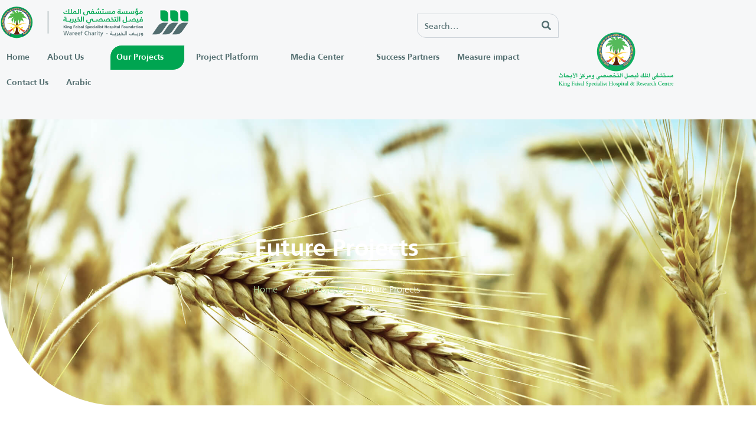

--- FILE ---
content_type: text/html; charset=UTF-8
request_url: https://wareef.org/en/projects/%D9%85%D8%B4%D8%A7%D8%B1%D9%8A%D8%B9-%D9%85%D8%B3%D8%AA%D9%82%D8%A8%D9%84%D9%8A%D8%A9/
body_size: 19239
content:
<!DOCTYPE html><html lang="en"><head >	<meta charset="UTF-8" />
	<meta name="viewport" content="width=device-width, initial-scale=1" />
	<title>مشاريع مستقبلية &#8211; وريف الخيرية</title>
<meta name='robots' content='max-image-preview:large' />
<link rel='dns-prefetch' href='//www.googletagmanager.com' />
<link rel="alternate" title="oEmbed (JSON)" type="application/json+oembed" href="https://wareef.org/en/wp-json/oembed/1.0/embed?url=https%3A%2F%2Fwareef.org%2Fen%2Fprojects%2F%25d9%2585%25d8%25b4%25d8%25a7%25d8%25b1%25d9%258a%25d8%25b9-%25d9%2585%25d8%25b3%25d8%25aa%25d9%2582%25d8%25a8%25d9%2584%25d9%258a%25d8%25a9%2F" />
<link rel="alternate" title="oEmbed (XML)" type="text/xml+oembed" href="https://wareef.org/en/wp-json/oembed/1.0/embed?url=https%3A%2F%2Fwareef.org%2Fen%2Fprojects%2F%25d9%2585%25d8%25b4%25d8%25a7%25d8%25b1%25d9%258a%25d8%25b9-%25d9%2585%25d8%25b3%25d8%25aa%25d9%2582%25d8%25a8%25d9%2584%25d9%258a%25d8%25a9%2F&#038;format=xml" />
<style id='wp-img-auto-sizes-contain-inline-css' type='text/css'>
img:is([sizes=auto i],[sizes^="auto," i]){contain-intrinsic-size:3000px 1500px}
/*# sourceURL=wp-img-auto-sizes-contain-inline-css */
</style>

<style id='classic-theme-styles-inline-css' type='text/css'>
/*! This file is auto-generated */
.wp-block-button__link{color:#fff;background-color:#32373c;border-radius:9999px;box-shadow:none;text-decoration:none;padding:calc(.667em + 2px) calc(1.333em + 2px);font-size:1.125em}.wp-block-file__button{background:#32373c;color:#fff;text-decoration:none}
/*# sourceURL=/wp-includes/css/classic-themes.min.css */
</style>
<link rel='stylesheet' id='jet-engine-frontend-css' href='https://wareef.org/wp-content/plugins/jet-engine/assets/css/frontend.css' type='text/css' media='all' />
<style id='global-styles-inline-css' type='text/css'>
:root{--wp--preset--aspect-ratio--square: 1;--wp--preset--aspect-ratio--4-3: 4/3;--wp--preset--aspect-ratio--3-4: 3/4;--wp--preset--aspect-ratio--3-2: 3/2;--wp--preset--aspect-ratio--2-3: 2/3;--wp--preset--aspect-ratio--16-9: 16/9;--wp--preset--aspect-ratio--9-16: 9/16;--wp--preset--color--black: #000000;--wp--preset--color--cyan-bluish-gray: #abb8c3;--wp--preset--color--white: #ffffff;--wp--preset--color--pale-pink: #f78da7;--wp--preset--color--vivid-red: #cf2e2e;--wp--preset--color--luminous-vivid-orange: #ff6900;--wp--preset--color--luminous-vivid-amber: #fcb900;--wp--preset--color--light-green-cyan: #7bdcb5;--wp--preset--color--vivid-green-cyan: #00d084;--wp--preset--color--pale-cyan-blue: #8ed1fc;--wp--preset--color--vivid-cyan-blue: #0693e3;--wp--preset--color--vivid-purple: #9b51e0;--wp--preset--gradient--vivid-cyan-blue-to-vivid-purple: linear-gradient(135deg,rgb(6,147,227) 0%,rgb(155,81,224) 100%);--wp--preset--gradient--light-green-cyan-to-vivid-green-cyan: linear-gradient(135deg,rgb(122,220,180) 0%,rgb(0,208,130) 100%);--wp--preset--gradient--luminous-vivid-amber-to-luminous-vivid-orange: linear-gradient(135deg,rgb(252,185,0) 0%,rgb(255,105,0) 100%);--wp--preset--gradient--luminous-vivid-orange-to-vivid-red: linear-gradient(135deg,rgb(255,105,0) 0%,rgb(207,46,46) 100%);--wp--preset--gradient--very-light-gray-to-cyan-bluish-gray: linear-gradient(135deg,rgb(238,238,238) 0%,rgb(169,184,195) 100%);--wp--preset--gradient--cool-to-warm-spectrum: linear-gradient(135deg,rgb(74,234,220) 0%,rgb(151,120,209) 20%,rgb(207,42,186) 40%,rgb(238,44,130) 60%,rgb(251,105,98) 80%,rgb(254,248,76) 100%);--wp--preset--gradient--blush-light-purple: linear-gradient(135deg,rgb(255,206,236) 0%,rgb(152,150,240) 100%);--wp--preset--gradient--blush-bordeaux: linear-gradient(135deg,rgb(254,205,165) 0%,rgb(254,45,45) 50%,rgb(107,0,62) 100%);--wp--preset--gradient--luminous-dusk: linear-gradient(135deg,rgb(255,203,112) 0%,rgb(199,81,192) 50%,rgb(65,88,208) 100%);--wp--preset--gradient--pale-ocean: linear-gradient(135deg,rgb(255,245,203) 0%,rgb(182,227,212) 50%,rgb(51,167,181) 100%);--wp--preset--gradient--electric-grass: linear-gradient(135deg,rgb(202,248,128) 0%,rgb(113,206,126) 100%);--wp--preset--gradient--midnight: linear-gradient(135deg,rgb(2,3,129) 0%,rgb(40,116,252) 100%);--wp--preset--font-size--small: 13px;--wp--preset--font-size--medium: 20px;--wp--preset--font-size--large: 36px;--wp--preset--font-size--x-large: 42px;--wp--preset--spacing--20: 0.44rem;--wp--preset--spacing--30: 0.67rem;--wp--preset--spacing--40: 1rem;--wp--preset--spacing--50: 1.5rem;--wp--preset--spacing--60: 2.25rem;--wp--preset--spacing--70: 3.38rem;--wp--preset--spacing--80: 5.06rem;--wp--preset--shadow--natural: 6px 6px 9px rgba(0, 0, 0, 0.2);--wp--preset--shadow--deep: 12px 12px 50px rgba(0, 0, 0, 0.4);--wp--preset--shadow--sharp: 6px 6px 0px rgba(0, 0, 0, 0.2);--wp--preset--shadow--outlined: 6px 6px 0px -3px rgb(255, 255, 255), 6px 6px rgb(0, 0, 0);--wp--preset--shadow--crisp: 6px 6px 0px rgb(0, 0, 0);}:where(.is-layout-flex){gap: 0.5em;}:where(.is-layout-grid){gap: 0.5em;}body .is-layout-flex{display: flex;}.is-layout-flex{flex-wrap: wrap;align-items: center;}.is-layout-flex > :is(*, div){margin: 0;}body .is-layout-grid{display: grid;}.is-layout-grid > :is(*, div){margin: 0;}:where(.wp-block-columns.is-layout-flex){gap: 2em;}:where(.wp-block-columns.is-layout-grid){gap: 2em;}:where(.wp-block-post-template.is-layout-flex){gap: 1.25em;}:where(.wp-block-post-template.is-layout-grid){gap: 1.25em;}.has-black-color{color: var(--wp--preset--color--black) !important;}.has-cyan-bluish-gray-color{color: var(--wp--preset--color--cyan-bluish-gray) !important;}.has-white-color{color: var(--wp--preset--color--white) !important;}.has-pale-pink-color{color: var(--wp--preset--color--pale-pink) !important;}.has-vivid-red-color{color: var(--wp--preset--color--vivid-red) !important;}.has-luminous-vivid-orange-color{color: var(--wp--preset--color--luminous-vivid-orange) !important;}.has-luminous-vivid-amber-color{color: var(--wp--preset--color--luminous-vivid-amber) !important;}.has-light-green-cyan-color{color: var(--wp--preset--color--light-green-cyan) !important;}.has-vivid-green-cyan-color{color: var(--wp--preset--color--vivid-green-cyan) !important;}.has-pale-cyan-blue-color{color: var(--wp--preset--color--pale-cyan-blue) !important;}.has-vivid-cyan-blue-color{color: var(--wp--preset--color--vivid-cyan-blue) !important;}.has-vivid-purple-color{color: var(--wp--preset--color--vivid-purple) !important;}.has-black-background-color{background-color: var(--wp--preset--color--black) !important;}.has-cyan-bluish-gray-background-color{background-color: var(--wp--preset--color--cyan-bluish-gray) !important;}.has-white-background-color{background-color: var(--wp--preset--color--white) !important;}.has-pale-pink-background-color{background-color: var(--wp--preset--color--pale-pink) !important;}.has-vivid-red-background-color{background-color: var(--wp--preset--color--vivid-red) !important;}.has-luminous-vivid-orange-background-color{background-color: var(--wp--preset--color--luminous-vivid-orange) !important;}.has-luminous-vivid-amber-background-color{background-color: var(--wp--preset--color--luminous-vivid-amber) !important;}.has-light-green-cyan-background-color{background-color: var(--wp--preset--color--light-green-cyan) !important;}.has-vivid-green-cyan-background-color{background-color: var(--wp--preset--color--vivid-green-cyan) !important;}.has-pale-cyan-blue-background-color{background-color: var(--wp--preset--color--pale-cyan-blue) !important;}.has-vivid-cyan-blue-background-color{background-color: var(--wp--preset--color--vivid-cyan-blue) !important;}.has-vivid-purple-background-color{background-color: var(--wp--preset--color--vivid-purple) !important;}.has-black-border-color{border-color: var(--wp--preset--color--black) !important;}.has-cyan-bluish-gray-border-color{border-color: var(--wp--preset--color--cyan-bluish-gray) !important;}.has-white-border-color{border-color: var(--wp--preset--color--white) !important;}.has-pale-pink-border-color{border-color: var(--wp--preset--color--pale-pink) !important;}.has-vivid-red-border-color{border-color: var(--wp--preset--color--vivid-red) !important;}.has-luminous-vivid-orange-border-color{border-color: var(--wp--preset--color--luminous-vivid-orange) !important;}.has-luminous-vivid-amber-border-color{border-color: var(--wp--preset--color--luminous-vivid-amber) !important;}.has-light-green-cyan-border-color{border-color: var(--wp--preset--color--light-green-cyan) !important;}.has-vivid-green-cyan-border-color{border-color: var(--wp--preset--color--vivid-green-cyan) !important;}.has-pale-cyan-blue-border-color{border-color: var(--wp--preset--color--pale-cyan-blue) !important;}.has-vivid-cyan-blue-border-color{border-color: var(--wp--preset--color--vivid-cyan-blue) !important;}.has-vivid-purple-border-color{border-color: var(--wp--preset--color--vivid-purple) !important;}.has-vivid-cyan-blue-to-vivid-purple-gradient-background{background: var(--wp--preset--gradient--vivid-cyan-blue-to-vivid-purple) !important;}.has-light-green-cyan-to-vivid-green-cyan-gradient-background{background: var(--wp--preset--gradient--light-green-cyan-to-vivid-green-cyan) !important;}.has-luminous-vivid-amber-to-luminous-vivid-orange-gradient-background{background: var(--wp--preset--gradient--luminous-vivid-amber-to-luminous-vivid-orange) !important;}.has-luminous-vivid-orange-to-vivid-red-gradient-background{background: var(--wp--preset--gradient--luminous-vivid-orange-to-vivid-red) !important;}.has-very-light-gray-to-cyan-bluish-gray-gradient-background{background: var(--wp--preset--gradient--very-light-gray-to-cyan-bluish-gray) !important;}.has-cool-to-warm-spectrum-gradient-background{background: var(--wp--preset--gradient--cool-to-warm-spectrum) !important;}.has-blush-light-purple-gradient-background{background: var(--wp--preset--gradient--blush-light-purple) !important;}.has-blush-bordeaux-gradient-background{background: var(--wp--preset--gradient--blush-bordeaux) !important;}.has-luminous-dusk-gradient-background{background: var(--wp--preset--gradient--luminous-dusk) !important;}.has-pale-ocean-gradient-background{background: var(--wp--preset--gradient--pale-ocean) !important;}.has-electric-grass-gradient-background{background: var(--wp--preset--gradient--electric-grass) !important;}.has-midnight-gradient-background{background: var(--wp--preset--gradient--midnight) !important;}.has-small-font-size{font-size: var(--wp--preset--font-size--small) !important;}.has-medium-font-size{font-size: var(--wp--preset--font-size--medium) !important;}.has-large-font-size{font-size: var(--wp--preset--font-size--large) !important;}.has-x-large-font-size{font-size: var(--wp--preset--font-size--x-large) !important;}
:where(.wp-block-post-template.is-layout-flex){gap: 1.25em;}:where(.wp-block-post-template.is-layout-grid){gap: 1.25em;}
:where(.wp-block-term-template.is-layout-flex){gap: 1.25em;}:where(.wp-block-term-template.is-layout-grid){gap: 1.25em;}
:where(.wp-block-columns.is-layout-flex){gap: 2em;}:where(.wp-block-columns.is-layout-grid){gap: 2em;}
:root :where(.wp-block-pullquote){font-size: 1.5em;line-height: 1.6;}
/*# sourceURL=global-styles-inline-css */
</style>
<link rel='stylesheet' id='trp-language-switcher-style-css' href='https://wareef.org/wp-content/plugins/translatepress-multilingual/assets/css/trp-language-switcher.css' type='text/css' media='all' />
<style id='trp-language-switcher-style-inline-css' type='text/css'>
.trp-language-switcher > div {
    padding: 3px 5px 3px 5px;
    background-image: none;
    text-align: center;}
/*# sourceURL=trp-language-switcher-style-inline-css */
</style>
<link rel='stylesheet' id='url-shortify-css' href='https://wareef.org/wp-content/plugins/url-shortify/lite/dist/styles/url-shortify.css' type='text/css' media='all' />
<link rel='stylesheet' id='jupiterx-popups-animation-css' href='https://wareef.org/wp-content/plugins/jupiterx-core/includes/extensions/raven/assets/lib/animate/animate.min.css' type='text/css' media='all' />
<link rel='stylesheet' id='jupiterx-css' href='https://wareef.org/wp-content/uploads/jupiterx/compiler/jupiterx/6456b9d.css' type='text/css' media='all' />
<link rel='stylesheet' id='jupiterx-elements-dynamic-styles-css' href='https://wareef.org/wp-content/uploads/jupiterx/compiler/jupiterx-elements-dynamic-styles/ce12849.css' type='text/css' media='all' />
<link rel='stylesheet' id='elementor-icons-css' href='https://wareef.org/wp-content/plugins/elementor/assets/lib/eicons/css/elementor-icons.min.css' type='text/css' media='all' />
<link rel='stylesheet' id='elementor-frontend-css' href='https://wareef.org/wp-content/plugins/elementor/assets/css/frontend.min.css' type='text/css' media='all' />
<link rel='stylesheet' id='font-awesome-css' href='https://wareef.org/wp-content/plugins/elementor/assets/lib/font-awesome/css/font-awesome.min.css' type='text/css' media='all' />
<link rel='stylesheet' id='jupiterx-core-raven-frontend-css' href='https://wareef.org/wp-content/plugins/jupiterx-core/includes/extensions/raven/assets/css/frontend.min.css' type='text/css' media='all' />
<link rel='stylesheet' id='elementor-post-307-css' href='https://wareef.org/wp-content/uploads/elementor/css/post-307.css' type='text/css' media='all' />
<link rel='stylesheet' id='jet-tabs-frontend-css' href='https://wareef.org/wp-content/plugins/jet-tabs/assets/css/jet-tabs-frontend.css' type='text/css' media='all' />
<link rel='stylesheet' id='swiper-css' href='https://wareef.org/wp-content/plugins/elementor/assets/lib/swiper/v8/css/swiper.min.css' type='text/css' media='all' />
<link rel='stylesheet' id='jet-tricks-frontend-css' href='https://wareef.org/wp-content/plugins/jet-tricks/assets/css/jet-tricks-frontend.css' type='text/css' media='all' />
<link rel='stylesheet' id='font-awesome-5-all-css' href='https://wareef.org/wp-content/plugins/elementor/assets/lib/font-awesome/css/all.min.css' type='text/css' media='all' />
<link rel='stylesheet' id='font-awesome-4-shim-css' href='https://wareef.org/wp-content/plugins/elementor/assets/lib/font-awesome/css/v4-shims.min.css' type='text/css' media='all' />
<link rel='stylesheet' id='flatpickr-css' href='https://wareef.org/wp-content/plugins/elementor/assets/lib/flatpickr/flatpickr.min.css' type='text/css' media='all' />
<link rel='stylesheet' id='widget-heading-css' href='https://wareef.org/wp-content/plugins/elementor/assets/css/widget-heading.min.css' type='text/css' media='all' />
<link rel='stylesheet' id='e-animation-grow-css' href='https://wareef.org/wp-content/plugins/elementor/assets/lib/animations/styles/e-animation-grow.min.css' type='text/css' media='all' />
<link rel='stylesheet' id='e-animation-shrink-css' href='https://wareef.org/wp-content/plugins/elementor/assets/lib/animations/styles/e-animation-shrink.min.css' type='text/css' media='all' />
<link rel='stylesheet' id='e-animation-pulse-css' href='https://wareef.org/wp-content/plugins/elementor/assets/lib/animations/styles/e-animation-pulse.min.css' type='text/css' media='all' />
<link rel='stylesheet' id='e-animation-pop-css' href='https://wareef.org/wp-content/plugins/elementor/assets/lib/animations/styles/e-animation-pop.min.css' type='text/css' media='all' />
<link rel='stylesheet' id='e-animation-grow-rotate-css' href='https://wareef.org/wp-content/plugins/elementor/assets/lib/animations/styles/e-animation-grow-rotate.min.css' type='text/css' media='all' />
<link rel='stylesheet' id='e-animation-wobble-skew-css' href='https://wareef.org/wp-content/plugins/elementor/assets/lib/animations/styles/e-animation-wobble-skew.min.css' type='text/css' media='all' />
<link rel='stylesheet' id='e-animation-buzz-out-css' href='https://wareef.org/wp-content/plugins/elementor/assets/lib/animations/styles/e-animation-buzz-out.min.css' type='text/css' media='all' />
<link rel='stylesheet' id='elementor-post-10160-css' href='https://wareef.org/wp-content/uploads/elementor/css/post-10160.css' type='text/css' media='all' />
<link rel='stylesheet' id='elementor-post-142-css' href='https://wareef.org/wp-content/uploads/elementor/css/post-142.css' type='text/css' media='all' />
<link rel='stylesheet' id='elementor-post-155-css' href='https://wareef.org/wp-content/uploads/elementor/css/post-155.css' type='text/css' media='all' />
<link rel='stylesheet' id='elementor-post-160-css' href='https://wareef.org/wp-content/uploads/elementor/css/post-160.css' type='text/css' media='all' />
<link rel='stylesheet' id='elementor-icons-shared-0-css' href='https://wareef.org/wp-content/plugins/elementor/assets/lib/font-awesome/css/fontawesome.min.css' type='text/css' media='all' />
<link rel='stylesheet' id='elementor-icons-fa-solid-css' href='https://wareef.org/wp-content/plugins/elementor/assets/lib/font-awesome/css/solid.min.css' type='text/css' media='all' />
<link rel='stylesheet' id='elementor-icons-fa-brands-css' href='https://wareef.org/wp-content/plugins/elementor/assets/lib/font-awesome/css/brands.min.css' type='text/css' media='all' />
<script type="text/javascript" src="https://wareef.org/wp-includes/js/jquery/jquery.min.js" id="jquery-core-js"></script>
<script type="text/javascript" src="https://wareef.org/wp-includes/js/jquery/jquery-migrate.min.js" id="jquery-migrate-js"></script>
<script type="text/javascript" id="url-shortify-js-extra">
/* <![CDATA[ */
var usParams = {"ajaxurl":"https://wareef.org/wp-admin/admin-ajax.php"};
//# sourceURL=url-shortify-js-extra
/* ]]> */
</script>
<script type="text/javascript" src="https://wareef.org/wp-content/plugins/url-shortify/lite/dist/scripts/url-shortify.js" id="url-shortify-js"></script>
<script type="text/javascript" src="https://www.googletagmanager.com/gtag/js?id=UA-85000635-5&#039; async=&#039;async" id="jupiterx-gtag-script-js"></script>
<script type="text/javascript" id="jupiterx-gtag-script-js-after">
/* <![CDATA[ */
	
		window.dataLayer = window.dataLayer || [];
		function gtag(){dataLayer.push(arguments);}
		gtag('js', new Date());
					gtag('config', 'UA-85000635-5', { 'anonymize_ip': true });
			
	
//# sourceURL=jupiterx-gtag-script-js-after
/* ]]> */
</script>
<script type="text/javascript" src="https://wareef.org/wp-content/themes/jupiterx/lib/admin/assets/lib/webfont/webfont.min.js" id="jupiterx-webfont-js"></script>
<script type="text/javascript" id="jupiterx-webfont-js-after">
/* <![CDATA[ */
WebFont.load({
				google: {
					families: ['Poppins:100,200,300,400,500,600,700,800,900,100italic,200italic,300italic,400italic,500italic,600italic,700italic,800italic,900italic','Shadows Into Light Two:100,200,300,400,500,600,700,800,900,100italic,200italic,300italic,400italic,500italic,600italic,700italic,800italic,900italic']
				}
			});
//# sourceURL=jupiterx-webfont-js-after
/* ]]> */
</script>
<script type="text/javascript" src="https://wareef.org/wp-content/themes/jupiterx/lib/assets/dist/js/utils.min.js" id="jupiterx-utils-js"></script>
<script type="text/javascript" src="https://wareef.org/wp-content/plugins/elementor/assets/lib/font-awesome/js/v4-shims.min.js" id="font-awesome-4-shim-js"></script>
<link rel="https://api.w.org/" href="https://wareef.org/en/wp-json/" /><link rel="alternate" title="JSON" type="application/json" href="https://wareef.org/en/wp-json/wp/v2/pages/10160" /><link rel="canonical" href="https://wareef.org/en/projects/%d9%85%d8%b4%d8%a7%d8%b1%d9%8a%d8%b9-%d9%85%d8%b3%d8%aa%d9%82%d8%a8%d9%84%d9%8a%d8%a9/" />
<link rel='shortlink' href='https://wareef.org/en/?p=10160' />
<link rel="alternate" hreflang="ar" href="https://wareef.org/projects/%D9%85%D8%B4%D8%A7%D8%B1%D9%8A%D8%B9-%D9%85%D8%B3%D8%AA%D9%82%D8%A8%D9%84%D9%8A%D8%A9/"/>
<link rel="alternate" hreflang="en-US" href="https://wareef.org/en/projects/%D9%85%D8%B4%D8%A7%D8%B1%D9%8A%D8%B9-%D9%85%D8%B3%D8%AA%D9%82%D8%A8%D9%84%D9%8A%D8%A9/"/>
<link rel="alternate" hreflang="en" href="https://wareef.org/en/projects/%D9%85%D8%B4%D8%A7%D8%B1%D9%8A%D8%B9-%D9%85%D8%B3%D8%AA%D9%82%D8%A8%D9%84%D9%8A%D8%A9/"/>
<meta name="generator" content="Elementor 3.34.2; features: additional_custom_breakpoints; settings: css_print_method-external, google_font-enabled, font_display-auto">
<style type="text/css">.recentcomments a{display:inline !important;padding:0 !important;margin:0 !important;}</style>			<style>
				.e-con.e-parent:nth-of-type(n+4):not(.e-lazyloaded):not(.e-no-lazyload),
				.e-con.e-parent:nth-of-type(n+4):not(.e-lazyloaded):not(.e-no-lazyload) * {
					background-image: none !important;
				}
				@media screen and (max-height: 1024px) {
					.e-con.e-parent:nth-of-type(n+3):not(.e-lazyloaded):not(.e-no-lazyload),
					.e-con.e-parent:nth-of-type(n+3):not(.e-lazyloaded):not(.e-no-lazyload) * {
						background-image: none !important;
					}
				}
				@media screen and (max-height: 640px) {
					.e-con.e-parent:nth-of-type(n+2):not(.e-lazyloaded):not(.e-no-lazyload),
					.e-con.e-parent:nth-of-type(n+2):not(.e-lazyloaded):not(.e-no-lazyload) * {
						background-image: none !important;
					}
				}
			</style>
			<link rel="icon" href="https://wareef.org/wp-content/uploads/2021/03/cropped-fav-1-32x32.png" sizes="32x32" />
<link rel="icon" href="https://wareef.org/wp-content/uploads/2021/03/cropped-fav-1-192x192.png" sizes="192x192" />
<link rel="apple-touch-icon" href="https://wareef.org/wp-content/uploads/2021/03/cropped-fav-1-180x180.png" />
<meta name="msapplication-TileImage" content="https://wareef.org/wp-content/uploads/2021/03/cropped-fav-1-270x270.png" />
<style>.shorten_url { 
	   padding: 10px 10px 10px 10px ; 
	   border: 1px solid #AAAAAA ; 
	   background-color: #EEEEEE ;
}</style>		<style type="text/css" id="wp-custom-css">
			.elementor-section:lang(ar), html:lang(ar) {
	direction: rtl!important;
}

.elementor-element .raven-nav-menu-main .raven-submenu:lang(en){
	 left: 0px!important;
}

.raven-nav-menu-main .raven-submenu .menu-item .sub-menu:lang(en) {
    margin-right: inherit!important;
    margin-left: 160px!important;
}

.raven-nav-menu-main .raven-submenu .menu-item .sub-menu .menu-item .sub-menu {
	 display: table!important;
}

.elementor-section:lang(en), html:lang(en) {
	direction: ltr!important;
}

.elementor-element.elementor-widget.elementor-widget-heading:lang(en) {
	text-align: left;
}

.elementor-element.elementor-widget.elementor-widget-heading h1:lang(en), .elementor-element.elementor-widget.elementor-widget-heading h2:lang(en) {
	text-align: center!important;
}

html[lang="en"] .breadcrumb-item+.breadcrumb-item::before {
    margin-right: 10px!important;
	 margin-left: 0!important;
}

html[lang="en"] .breadcrumb-item+.breadcrumb-item {
    padding-left: 0.5rem!important;
    padding-right: 0!important;
}

.raven-nav-menu ul.raven-submenu {
    margin-right: 10px;
}

.breadcrumb-item+.breadcrumb-item {
    padding-left: 0;
}

.raven-nav-menu li.menu-item>a.raven-link-item .sub-arrow {
    margin-right: 15px;
}

.raven-nav-menu-main .raven-submenu{
	left: inherit!important;
	right: 0px!important;
}

.super-heading-title h2 {
	color: #00A551;
	font-family: Wareef;
}

.post-password-message {
    margin-top: 100px;
    font-family: 'wareef';
    font-weight: 400;
    color: #526D6F;
}

.alert-warning {
    background: #fff;
    border-color: #fff;
}

.form-inline {
    justify-content: center;
    font-family: 'wareef';
    margin-bottom: 100px;
}

.form-control {
	margin-left: 20px;
}

.super-label.super-bottom-margin {
    margin-bottom: 5px;
    margin-right: 0px!important;
}


.super-rtl .super-adaptive-placeholder {
    justify-content: flex-start;
}


.super-msg>h1 {
    font-family: 'wareef';
    color: #00a551;
}

.super-field .super-label, .super-button-name {
    font-family: 'wareef';
}


.form_fix .elementor-field-type-checkbox .elementor-field-option {
    padding-left: 20px;
}

.elementor-field-group .elementor-select-wrapper::after {
	right: inherit;
	left: 10px;
}

a.jupiterx-a11y.jupiterx-a11y-skip-navigation-link {
display:none
}
		</style>
		</head><body class="wp-singular page-template page-template-elementor_header_footer page page-id-10160 page-parent page-child parent-pageid-8451 wp-theme-jupiterx no-js translatepress-en_US elementor-default elementor-template-full-width elementor-kit-307 elementor-page elementor-page-10160" itemscope="itemscope" itemtype="http://schema.org/WebPage"><a class="jupiterx-a11y jupiterx-a11y-skip-navigation-link" href="#jupiterx-main" data-no-translation="" data-trp-gettext="">Skip to content</a><div class="jupiterx-site"><header class="jupiterx-header jupiterx-header-custom" data-jupiterx-settings="{&quot;breakpoint&quot;:&quot;767.98&quot;,&quot;template&quot;:&quot;142&quot;,&quot;stickyTemplate&quot;:&quot;155&quot;}" role="banner" itemscope="itemscope" itemtype="http://schema.org/WPHeader">		<header data-elementor-type="header" data-elementor-id="142" class="elementor elementor-142" data-elementor-post-type="elementor_library">
					<section class="elementor-section elementor-top-section elementor-element elementor-element-5d14949 elementor-section-content-middle elementor-hidden-tablet elementor-hidden-phone elementor-section-boxed elementor-section-height-default elementor-section-height-default" data-id="5d14949" data-element_type="section" data-settings="{&quot;jet_parallax_layout_list&quot;:[{&quot;jet_parallax_layout_image&quot;:{&quot;url&quot;:&quot;&quot;,&quot;id&quot;:&quot;&quot;,&quot;size&quot;:&quot;&quot;},&quot;_id&quot;:&quot;9bd37a2&quot;,&quot;jet_parallax_layout_image_tablet&quot;:{&quot;url&quot;:&quot;&quot;,&quot;id&quot;:&quot;&quot;,&quot;size&quot;:&quot;&quot;},&quot;jet_parallax_layout_image_mobile&quot;:{&quot;url&quot;:&quot;&quot;,&quot;id&quot;:&quot;&quot;,&quot;size&quot;:&quot;&quot;},&quot;jet_parallax_layout_speed&quot;:{&quot;unit&quot;:&quot;%&quot;,&quot;size&quot;:50,&quot;sizes&quot;:[]},&quot;jet_parallax_layout_type&quot;:&quot;scroll&quot;,&quot;jet_parallax_layout_direction&quot;:&quot;1&quot;,&quot;jet_parallax_layout_fx_direction&quot;:null,&quot;jet_parallax_layout_z_index&quot;:&quot;&quot;,&quot;jet_parallax_layout_bg_x&quot;:50,&quot;jet_parallax_layout_bg_x_tablet&quot;:&quot;&quot;,&quot;jet_parallax_layout_bg_x_mobile&quot;:&quot;&quot;,&quot;jet_parallax_layout_bg_y&quot;:50,&quot;jet_parallax_layout_bg_y_tablet&quot;:&quot;&quot;,&quot;jet_parallax_layout_bg_y_mobile&quot;:&quot;&quot;,&quot;jet_parallax_layout_bg_size&quot;:&quot;auto&quot;,&quot;jet_parallax_layout_bg_size_tablet&quot;:&quot;&quot;,&quot;jet_parallax_layout_bg_size_mobile&quot;:&quot;&quot;,&quot;jet_parallax_layout_animation_prop&quot;:&quot;transform&quot;,&quot;jet_parallax_layout_on&quot;:[&quot;desktop&quot;,&quot;tablet&quot;]}],&quot;background_background&quot;:&quot;classic&quot;}">
							<div class="elementor-background-overlay"></div>
							<div class="elementor-container elementor-column-gap-no">
					<div class="elementor-column elementor-col-50 elementor-top-column elementor-element elementor-element-429c00a" data-id="429c00a" data-element_type="column">
			<div class="elementor-widget-wrap elementor-element-populated">
						<section class="elementor-section elementor-inner-section elementor-element elementor-element-446c2d3 elementor-section-content-middle elementor-section-boxed elementor-section-height-default elementor-section-height-default" data-id="446c2d3" data-element_type="section" data-settings="{&quot;jet_parallax_layout_list&quot;:[{&quot;jet_parallax_layout_image&quot;:{&quot;url&quot;:&quot;&quot;,&quot;id&quot;:&quot;&quot;,&quot;size&quot;:&quot;&quot;},&quot;_id&quot;:&quot;8b4b217&quot;,&quot;jet_parallax_layout_image_tablet&quot;:{&quot;url&quot;:&quot;&quot;,&quot;id&quot;:&quot;&quot;,&quot;size&quot;:&quot;&quot;},&quot;jet_parallax_layout_image_mobile&quot;:{&quot;url&quot;:&quot;&quot;,&quot;id&quot;:&quot;&quot;,&quot;size&quot;:&quot;&quot;},&quot;jet_parallax_layout_speed&quot;:{&quot;unit&quot;:&quot;%&quot;,&quot;size&quot;:50,&quot;sizes&quot;:[]},&quot;jet_parallax_layout_type&quot;:&quot;scroll&quot;,&quot;jet_parallax_layout_direction&quot;:&quot;1&quot;,&quot;jet_parallax_layout_fx_direction&quot;:null,&quot;jet_parallax_layout_z_index&quot;:&quot;&quot;,&quot;jet_parallax_layout_bg_x&quot;:50,&quot;jet_parallax_layout_bg_x_tablet&quot;:&quot;&quot;,&quot;jet_parallax_layout_bg_x_mobile&quot;:&quot;&quot;,&quot;jet_parallax_layout_bg_y&quot;:50,&quot;jet_parallax_layout_bg_y_tablet&quot;:&quot;&quot;,&quot;jet_parallax_layout_bg_y_mobile&quot;:&quot;&quot;,&quot;jet_parallax_layout_bg_size&quot;:&quot;auto&quot;,&quot;jet_parallax_layout_bg_size_tablet&quot;:&quot;&quot;,&quot;jet_parallax_layout_bg_size_mobile&quot;:&quot;&quot;,&quot;jet_parallax_layout_animation_prop&quot;:&quot;transform&quot;,&quot;jet_parallax_layout_on&quot;:[&quot;desktop&quot;,&quot;tablet&quot;]}]}">
						<div class="elementor-container elementor-column-gap-no">
					<div class="elementor-column elementor-col-100 elementor-inner-column elementor-element elementor-element-496e452 raven-column-flex-horizontal" data-id="496e452" data-element_type="column">
			<div class="elementor-widget-wrap elementor-element-populated">
						<div class="elementor-element elementor-element-5a728c9 elementor-widget elementor-widget-raven-site-logo" data-id="5a728c9" data-element_type="widget" data-widget_type="raven-site-logo.default">
				<div class="elementor-widget-container">
							<div class="raven-widget-wrapper">
			<div class="raven-site-logo raven-site-logo-customizer">
									<a class="raven-site-logo-link" href="https://wareef.org/en">
								<picture><img src="https://wareef.org/wp-content/uploads/2021/04/Artboard-2.svg" alt="وريف الخيرية" data-no-lazy="1" /></picture>									</a>
							</div>
		</div>
						</div>
				</div>
				<div class="elementor-element elementor-element-9efcbda elementor-hidden-tablet elementor-hidden-phone elementor-widget elementor-widget-raven-flex-spacer" data-id="9efcbda" data-element_type="widget" data-widget_type="raven-flex-spacer.default">
				<div class="elementor-widget-container">
								<div class="raven-spacer">&nbsp;</div>
						</div>
				</div>
				<div class="elementor-element elementor-element-5abe995 elementor-widget elementor-widget-raven-search-form" data-id="5abe995" data-element_type="widget" data-settings="{&quot;_skin&quot;:&quot;classic&quot;}" data-widget_type="raven-search-form.classic">
				<div class="elementor-widget-container">
							<form class="raven-search-form raven-search-form-classic" method="get" action="https://wareef.org/en/" role="search" data-trp-original-action="https://wareef.org/en/">
			<div class="raven-search-form-container">
				<div class="raven-search-form-inner">
					<label class="elementor-screen-only" for="raven-search-form-input">Search</label>
					<input id="raven-search-form-input" class="raven-search-form-input" type="search" name="s" placeholder="Search..." />
																		<button class="raven-search-form-button raven-search-form-button-svg" type="submit" aria-label="Search">
									<i class="fas fa-search"></i>								</button>
																	</div>
			</div>
		<input type="hidden" name="trp-form-language" value="en"/></form>
						</div>
				</div>
					</div>
		</div>
					</div>
		</section>
				<section class="elementor-section elementor-inner-section elementor-element elementor-element-867c04d elementor-section-boxed elementor-section-height-default elementor-section-height-default" data-id="867c04d" data-element_type="section" data-settings="{&quot;jet_parallax_layout_list&quot;:[{&quot;jet_parallax_layout_image&quot;:{&quot;url&quot;:&quot;&quot;,&quot;id&quot;:&quot;&quot;,&quot;size&quot;:&quot;&quot;},&quot;_id&quot;:&quot;8b4b217&quot;,&quot;jet_parallax_layout_image_tablet&quot;:{&quot;url&quot;:&quot;&quot;,&quot;id&quot;:&quot;&quot;,&quot;size&quot;:&quot;&quot;},&quot;jet_parallax_layout_image_mobile&quot;:{&quot;url&quot;:&quot;&quot;,&quot;id&quot;:&quot;&quot;,&quot;size&quot;:&quot;&quot;},&quot;jet_parallax_layout_speed&quot;:{&quot;unit&quot;:&quot;%&quot;,&quot;size&quot;:50,&quot;sizes&quot;:[]},&quot;jet_parallax_layout_type&quot;:&quot;scroll&quot;,&quot;jet_parallax_layout_direction&quot;:&quot;1&quot;,&quot;jet_parallax_layout_fx_direction&quot;:null,&quot;jet_parallax_layout_z_index&quot;:&quot;&quot;,&quot;jet_parallax_layout_bg_x&quot;:50,&quot;jet_parallax_layout_bg_x_tablet&quot;:&quot;&quot;,&quot;jet_parallax_layout_bg_x_mobile&quot;:&quot;&quot;,&quot;jet_parallax_layout_bg_y&quot;:50,&quot;jet_parallax_layout_bg_y_tablet&quot;:&quot;&quot;,&quot;jet_parallax_layout_bg_y_mobile&quot;:&quot;&quot;,&quot;jet_parallax_layout_bg_size&quot;:&quot;auto&quot;,&quot;jet_parallax_layout_bg_size_tablet&quot;:&quot;&quot;,&quot;jet_parallax_layout_bg_size_mobile&quot;:&quot;&quot;,&quot;jet_parallax_layout_animation_prop&quot;:&quot;transform&quot;,&quot;jet_parallax_layout_on&quot;:[&quot;desktop&quot;,&quot;tablet&quot;]}]}">
						<div class="elementor-container elementor-column-gap-no">
					<div class="elementor-column elementor-col-100 elementor-inner-column elementor-element elementor-element-12bb9a6 raven-column-flex-horizontal" data-id="12bb9a6" data-element_type="column">
			<div class="elementor-widget-wrap elementor-element-populated">
						<div class="elementor-element elementor-element-e0f681f raven-breakpoint-tablet raven-tablet-nav-menu-align-center raven-nav-menu-align-left elementor-widget elementor-widget-raven-nav-menu" data-id="e0f681f" data-element_type="widget" data-settings="{&quot;mobile_layout&quot;:&quot;side&quot;,&quot;submenu_space_between&quot;:{&quot;unit&quot;:&quot;px&quot;,&quot;size&quot;:11,&quot;sizes&quot;:[]},&quot;side_menu_alignment&quot;:&quot;right&quot;,&quot;submenu_icon&quot;:&quot;&lt;svg 0=\&quot;fas fa-chevron-down\&quot; class=\&quot;e-font-icon-svg e-fas-chevron-down\&quot;&gt;\n\t\t\t\t\t&lt;use xlink:href=\&quot;#fas-chevron-down\&quot;&gt;\n\t\t\t\t\t\t&lt;symbol id=\&quot;fas-chevron-down\&quot; viewBox=\&quot;0 0 448 512\&quot;&gt;\n\t\t\t\t\t\t\t&lt;path d=\&quot;M207.029 381.476L12.686 187.132c-9.373-9.373-9.373-24.569 0-33.941l22.667-22.667c9.357-9.357 24.522-9.375 33.901-.04L224 284.505l154.745-154.021c9.379-9.335 24.544-9.317 33.901.04l22.667 22.667c9.373 9.373 9.373 24.569 0 33.941L240.971 381.476c-9.373 9.372-24.569 9.372-33.942 0z\&quot;&gt;&lt;\/path&gt;\n\t\t\t\t\t\t&lt;\/symbol&gt;\n\t\t\t\t\t&lt;\/use&gt;\n\t\t\t\t&lt;\/svg&gt;&quot;,&quot;side_menu_effect&quot;:&quot;overlay&quot;,&quot;submenu_opening_position&quot;:&quot;bottom&quot;}" data-widget_type="raven-nav-menu.default">
				<div class="elementor-widget-container">
							<nav class="raven-nav-menu-main raven-nav-menu-horizontal raven-nav-menu-tablet- raven-nav-menu-mobile- raven-nav-icons-hidden-tablet raven-nav-icons-hidden-mobile">
			<ul id="menu-e0f681f" class="raven-nav-menu"><li class="menu-item menu-item-type-post_type menu-item-object-page menu-item-home menu-item-8428"><a href="https://wareef.org/en/" class="raven-menu-item raven-link-item">Home</a></li>
<li class="menu-item menu-item-type-post_type menu-item-object-page menu-item-has-children menu-item-8455"><a href="https://wareef.org/en/about/" class="raven-menu-item raven-link-item">About Us</a>
<ul class="0 sub-menu raven-submenu">
	<li class="menu-item menu-item-type-post_type menu-item-object-page menu-item-8429"><a href="https://wareef.org/en/about/%d8%a7%d9%84%d8%b1%d8%a4%d9%8a%d8%a9-%d9%88%d8%a7%d9%84%d8%b1%d8%b3%d8%a7%d9%84%d8%a9-%d9%88%d8%a7%d9%84%d8%a3%d9%87%d8%af%d8%a7%d9%81/" class="raven-submenu-item raven-link-item">Our Vision, Mission &amp; Objectives</a></li>
	<li class="menu-item menu-item-type-post_type menu-item-object-page menu-item-12205"><a href="https://wareef.org/en/about/%d9%83%d9%84%d9%85%d8%a9-%d8%a7%d9%84%d9%85%d8%af%d9%8a%d8%b1-%d8%a7%d9%84%d8%aa%d9%86%d9%81%d9%8a%d8%b0%d9%8a/" class="raven-submenu-item raven-link-item">Speech of the Executive Director</a></li>
	<li class="menu-item menu-item-type-post_type menu-item-object-page menu-item-10053"><a href="https://wareef.org/en/about/%d9%87%d9%8a%d9%83%d9%84-%d8%a7%d9%84%d9%85%d8%a4%d8%b3%d8%b3%d8%a9/" class="raven-submenu-item raven-link-item">Foundation Structure</a></li>
	<li class="menu-item menu-item-type-post_type menu-item-object-page menu-item-8432"><a href="https://wareef.org/en/about/%d9%85%d8%ac%d9%84%d8%b3-%d8%a7%d9%84%d8%a3%d9%85%d9%86%d8%a7%d8%a1/" class="raven-submenu-item raven-link-item">Board of Trustees</a></li>
	<li class="menu-item menu-item-type-post_type menu-item-object-page menu-item-8431"><a href="https://wareef.org/en/about/%d8%a7%d9%84%d9%87%d9%8a%d8%a6%d8%a9-%d8%a7%d9%84%d8%b4%d8%b1%d8%b9%d9%8a%d8%a9/" class="raven-submenu-item raven-link-item">Shariah Board</a></li>
	<li class="menu-item menu-item-type-post_type menu-item-object-page menu-item-8430"><a href="https://wareef.org/en/about/%d8%a7%d9%84%d9%84%d8%ac%d8%a7%d9%86/" class="raven-submenu-item raven-link-item">Committees</a></li>
	<li class="menu-item menu-item-type-post_type menu-item-object-page menu-item-12198"><a href="https://wareef.org/en/about/%d8%a7%d8%ae%d8%aa%d8%b5%d8%a7%d8%b5%d8%a7%d8%aa-%d8%a7%d9%84%d9%84%d8%ac%d8%a7%d9%86/" class="raven-submenu-item raven-link-item">The Objectives of the Committees</a></li>
	<li class="menu-item menu-item-type-post_type menu-item-object-page menu-item-9117"><a href="https://wareef.org/en/about/%d8%a7%d9%84%d8%b3%d9%8a%d8%a7%d8%b3%d8%a7%d8%aa/" class="raven-submenu-item raven-link-item">Policies</a></li>
	<li class="menu-item menu-item-type-post_type menu-item-object-page menu-item-9118"><a href="https://wareef.org/en/about/%d8%a7%d9%84%d9%82%d9%88%d8%a7%d8%a6%d9%85-%d8%a7%d9%84%d9%85%d8%a7%d9%84%d9%8a%d8%a9/" class="raven-submenu-item raven-link-item">Financial Statements</a></li>
</ul>
</li>
<li class="menu-item menu-item-type-post_type menu-item-object-page current-page-ancestor current-menu-ancestor current-menu-parent current-page-parent current_page_parent current_page_ancestor menu-item-has-children menu-item-8457"><a href="https://wareef.org/en/projects/" class="raven-menu-item raven-link-item">Our Projects</a>
<ul class="0 sub-menu raven-submenu">
	<li class="menu-item menu-item-type-post_type menu-item-object-page menu-item-has-children menu-item-10633"><a href="https://wareef.org/en/projects/%d9%85%d8%b4%d8%a7%d8%b1%d9%8a%d8%b9-%d9%85%d9%8f%d9%86%d8%ac%d8%b2%d8%a9/" class="raven-submenu-item raven-link-item">Completed Projects</a>
	<ul class="1 sub-menu raven-submenu">
		<li class="menu-item menu-item-type-post_type menu-item-object-page menu-item-10651"><a href="https://wareef.org/en/projects/%d9%85%d8%b4%d8%a7%d8%b1%d9%8a%d8%b9-%d9%85%d9%8f%d9%86%d8%ac%d8%b2%d8%a9/%d8%aa%d9%88%d9%81%d9%8a%d8%b1-%d8%a3%d8%ac%d9%87%d8%b2%d8%a9-%d8%a7%d9%84%d8%a8%d9%84%d8%a7%d9%8a%d8%b3%d8%aa%d9%8a%d8%b4%d9%86/" class="raven-submenu-item raven-link-item">Providing PlayStation Devices</a></li>
		<li class="menu-item menu-item-type-post_type menu-item-object-page menu-item-10663"><a href="https://wareef.org/en/projects/%d9%85%d8%b4%d8%a7%d8%b1%d9%8a%d8%b9-%d9%85%d9%8f%d9%86%d8%ac%d8%b2%d8%a9/%d8%aa%d8%b7%d9%88%d9%8a%d8%b1-%d8%b9%d9%8a%d8%a7%d8%af%d8%a7%d8%aa-%d8%a7%d9%84%d8%b9%d8%b8%d8%a7%d9%85-%d9%88%d8%a7%d9%84%d9%85%d8%ae-%d9%88%d8%a7%d9%84%d8%a3%d8%b9%d8%b5%d8%a7%d8%a8/" class="raven-submenu-item raven-link-item">Developing Orthopedic and Neurology Clinics</a></li>
		<li class="menu-item menu-item-type-post_type menu-item-object-page menu-item-10640"><a href="https://wareef.org/en/projects/%d9%85%d8%b4%d8%a7%d8%b1%d9%8a%d8%b9-%d9%82%d8%a7%d8%a6%d9%85%d8%a9/%d8%aa%d8%ad%d8%b3%d9%8a%d9%86-%d8%aa%d8%ac%d8%b1%d8%a8%d8%a9-%d8%a7%d9%84%d8%a3%d8%b4%d8%b9%d8%a9-%d8%a7%d9%84%d9%85%d8%ba%d9%86%d8%a7%d8%b7%d9%8a%d8%b3%d9%8a%d8%a9-%d9%84%d9%84%d8%a3%d8%b7%d9%81/" class="raven-submenu-item raven-link-item">Magnetic Resonance Imaging (MRI) Improvement for Children</a></li>
		<li class="menu-item menu-item-type-post_type menu-item-object-page menu-item-10662"><a href="https://wareef.org/en/projects/%d9%85%d8%b4%d8%a7%d8%b1%d9%8a%d8%b9-%d9%85%d9%8f%d9%86%d8%ac%d8%b2%d8%a9/%d8%aa%d8%b7%d9%88%d9%8a%d8%b1-%d8%a7%d9%84%d9%85%d9%85%d8%b1%d8%a7%d8%aa-%d9%88%d8%aa%d8%b3%d9%87%d9%8a%d9%84-%d8%a7%d9%84%d8%b9%d8%ab%d9%88%d8%b1-%d8%b9%d9%84%d9%89-%d8%a7%d9%84%d8%b9%d9%8a%d8%a7/" class="raven-submenu-item raven-link-item">Develop Corridors and Facilitate Finding Clinics (Wayfinding for kids)</a></li>
		<li class="menu-item menu-item-type-post_type menu-item-object-page menu-item-10661"><a href="https://wareef.org/en/projects/%d9%85%d8%b4%d8%a7%d8%b1%d9%8a%d8%b9-%d9%85%d9%8f%d9%86%d8%ac%d8%b2%d8%a9/%d8%aa%d8%b3%d9%84%d9%8a%d9%85-%d8%a3%d8%ac%d9%87%d8%b2%d8%a9-%d8%ac%d9%88%d8%a7%d9%84-%d8%b0%d9%83%d9%8a%d8%a9-%d9%84%d9%84%d9%85%d8%b1%d8%b6%d9%89-%d8%a7%d9%84%d9%85%d8%ad%d8%aa%d8%a7%d8%ac%d9%8a/" class="raven-submenu-item raven-link-item">Providing Smart Phones to Patients in need</a></li>
		<li class="menu-item menu-item-type-post_type menu-item-object-page menu-item-10664"><a href="https://wareef.org/en/projects/%d9%85%d8%b4%d8%a7%d8%b1%d9%8a%d8%b9-%d9%85%d9%8f%d9%86%d8%ac%d8%b2%d8%a9/%d8%aa%d9%88%d9%81%d9%8a%d8%b1-%d8%a7%d9%84%d9%85%d8%b4%d8%a7%d9%8a%d8%a7%d8%aa-%d9%84%d9%82%d8%b3%d9%85-%d8%a7%d9%84%d8%b9%d9%84%d8%a7%d8%ac-%d8%a7%d9%84%d8%b7%d8%a8%d9%8a%d8%b9%d9%8a/" class="raven-submenu-item raven-link-item">Providing Walkers for the Physiotherapy Department</a></li>
		<li class="menu-item menu-item-type-post_type menu-item-object-page menu-item-10674"><a href="https://wareef.org/en/projects/%d9%85%d8%b4%d8%a7%d8%b1%d9%8a%d8%b9-%d9%85%d9%8f%d9%86%d8%ac%d8%b2%d8%a9/%d9%81%d8%b3%d9%8a%d9%84%d8%a9-%d8%aa%d8%b9%d9%84%d9%8a%d9%85-%d8%a7%d9%84%d8%a3%d8%b7%d9%81%d8%a7%d9%84-%d8%a7%d9%84%d9%85%d9%86%d9%88%d9%85%d9%8a%d9%86-%d8%a8%d8%a7%d9%84%d9%85%d8%b3%d8%aa%d8%b4/" class="raven-submenu-item raven-link-item">Fasilah (Educating Pediatric Inpatients in the Hospital)</a></li>
		<li class="menu-item menu-item-type-post_type menu-item-object-page menu-item-10665"><a href="https://wareef.org/en/projects/%d9%85%d8%b4%d8%a7%d8%b1%d9%8a%d8%b9-%d9%85%d9%8f%d9%86%d8%ac%d8%b2%d8%a9/%d8%aa%d9%88%d9%81%d9%8a%d8%b1-%d8%ac%d9%84%d8%b3%d8%a7%d8%aa-%d8%ae%d8%a7%d8%b1%d8%ac%d9%8a%d8%a9-%d9%84%d9%84%d9%85%d8%b1%d8%b6%d9%89/" class="raven-submenu-item raven-link-item">Providing External Seating Area for Patients</a></li>
		<li class="menu-item menu-item-type-post_type menu-item-object-page menu-item-10666"><a href="https://wareef.org/en/projects/%d9%85%d8%b4%d8%a7%d8%b1%d9%8a%d8%b9-%d9%85%d9%8f%d9%86%d8%ac%d8%b2%d8%a9/%d8%aa%d9%88%d9%81%d9%8a%d8%b1-%d9%85%d8%b8%d9%84%d8%a7%d8%aa-%d9%84%d9%85%d9%88%d8%a7%d9%82%d9%81-%d8%b3%d9%8a%d8%a7%d8%b1%d8%a7%d8%aa-%d8%a7%d9%84%d9%85%d8%b1%d8%b6%d9%89/" class="raven-submenu-item raven-link-item">Providing Shade Structures for the Patients’ Car Parks</a></li>
		<li class="menu-item menu-item-type-post_type menu-item-object-page menu-item-13389"><a href="https://wareef.org/en/projects/%d9%85%d8%b4%d8%a7%d8%b1%d9%8a%d8%b9-%d9%85%d9%8f%d9%86%d8%ac%d8%b2%d8%a9/%d8%a5%d9%86%d8%b4%d8%a7%d8%a1-%d9%88%d8%ad%d8%af%d8%a9-%d8%ac%d8%b1%d8%a7%d8%ad%d8%a9-%d8%a7%d9%84%d9%8a%d9%88%d9%85-%d8%a7%d9%84%d9%88%d8%a7%d8%ad%d8%af/" class="raven-submenu-item raven-link-item">إنشاء وحدة جراحة اليوم الواحد</a></li>
	</ul>
</li>
	<li class="menu-item menu-item-type-post_type menu-item-object-page menu-item-has-children menu-item-10635"><a href="https://wareef.org/en/projects/%d9%85%d8%b4%d8%a7%d8%b1%d9%8a%d8%b9-%d9%82%d8%a7%d8%a6%d9%85%d8%a9/" class="raven-submenu-item raven-link-item">Current Projects</a>
	<ul class="1 sub-menu raven-submenu">
		<li class="menu-item menu-item-type-post_type menu-item-object-page menu-item-15804"><a href="https://wareef.org/en/projects/%d9%85%d8%b4%d8%a7%d8%b1%d9%8a%d8%b9-%d9%82%d8%a7%d8%a6%d9%85%d8%a9/%d8%b5%d9%86%d8%af%d9%88%d9%82-%d8%a7%d9%84%d8%a5%d9%86%d9%85%d8%a7%d8%a1-%d9%88%d8%b1%d9%8a%d9%81-%d8%a7%d9%84%d9%88%d9%82%d9%81%d9%8a/" class="raven-submenu-item raven-link-item">صندوق الإنماء وريف الوقفي</a></li>
		<li class="menu-item menu-item-type-post_type menu-item-object-page menu-item-15803"><a href="https://wareef.org/en/projects/%d9%85%d8%b4%d8%a7%d8%b1%d9%8a%d8%b9-%d9%82%d8%a7%d8%a6%d9%85%d8%a9/%d8%a5%d9%86%d8%b4%d8%a7%d8%a1-%d8%b5%d9%86%d8%af%d9%88%d9%82-%d9%84%d8%af%d8%b9%d9%85-%d9%85%d8%b1%d8%b6%d9%89-%d8%a7%d9%84%d8%b9%d9%84%d8%a7%d8%ac-%d8%a7%d9%84%d8%a5%d8%b4%d8%b9%d8%a7%d8%b9%d9%8a/" class="raven-submenu-item raven-link-item">إنشاء صندوق لدعم مرضى العلاج الإشعاعي للأورام والسرطان</a></li>
		<li class="menu-item menu-item-type-post_type menu-item-object-page menu-item-15802"><a href="https://wareef.org/en/projects/%d9%85%d8%b4%d8%a7%d8%b1%d9%8a%d8%b9-%d9%82%d8%a7%d8%a6%d9%85%d8%a9/%d8%aa%d8%b4%d8%ba%d9%8a%d9%84-%d9%85%d8%a8%d9%86%d9%89-%d8%b3%d9%83%d9%86%d9%8a-%d9%84%d8%a3%d8%b7%d9%81%d8%a7%d9%84-%d9%85%d8%b1%d8%b6%d9%89-%d8%a7%d9%84%d8%a3%d9%88%d8%b1%d8%a7%d9%85-%d9%88%d8%a7/" class="raven-submenu-item raven-link-item">تشغيل مبنى سكني لأطفال مرضى الأورام والسرطان وذويهم</a></li>
		<li class="menu-item menu-item-type-post_type menu-item-object-page menu-item-13385"><a href="https://wareef.org/en/projects/%d9%85%d8%b4%d8%a7%d8%b1%d9%8a%d8%b9-%d9%82%d8%a7%d8%a6%d9%85%d8%a9/%d8%a3%d9%85%d9%86%d9%8a%d8%aa%d9%8a/" class="raven-submenu-item raven-link-item">أمنيتي</a></li>
		<li class="menu-item menu-item-type-post_type menu-item-object-page menu-item-15849"><a href="https://wareef.org/en/projects/%d9%85%d8%b4%d8%a7%d8%b1%d9%8a%d8%b9-%d9%82%d8%a7%d8%a6%d9%85%d8%a9/%d9%82%d8%b3%d8%b7%d8%b1%d8%a9-%d8%a7%d9%84%d9%82%d9%84%d8%a8/" class="raven-submenu-item raven-link-item">قسطرة القلب</a></li>
		<li class="menu-item menu-item-type-post_type menu-item-object-page menu-item-10644"><a href="https://wareef.org/en/projects/%d9%85%d8%b4%d8%a7%d8%b1%d9%8a%d8%b9-%d9%82%d8%a7%d8%a6%d9%85%d8%a9/%d8%b9%d8%b1%d8%a8%d8%a9-%d8%a7%d9%84%d8%af%d9%85-%d8%a7%d9%84%d9%85%d8%aa%d9%86%d9%82%d9%84%d8%a9/" class="raven-submenu-item raven-link-item">Mobile Blood Donation Vehicle</a></li>
		<li class="menu-item menu-item-type-post_type menu-item-object-page menu-item-13386"><a href="https://wareef.org/en/projects/%d9%85%d8%b4%d8%a7%d8%b1%d9%8a%d8%b9-%d9%85%d9%8f%d9%86%d8%ac%d8%b2%d8%a9/%d8%a7%d9%84%d9%83%d8%b1%d8%a7%d8%b3%d9%8a-%d8%a7%d9%84%d9%85%d8%aa%d8%ad%d8%b1%d9%83%d8%a9/" class="raven-submenu-item raven-link-item">Wheelchairs</a></li>
		<li class="menu-item menu-item-type-post_type menu-item-object-page menu-item-13387"><a href="https://wareef.org/en/projects/%d9%85%d8%b4%d8%a7%d8%b1%d9%8a%d8%b9-%d9%82%d8%a7%d8%a6%d9%85%d8%a9/%d9%85%d8%b4%d8%b1%d9%88%d8%b9-%d8%a7%d9%84%d8%b3%d9%83%d9%86-%d8%a7%d9%84%d8%ae%d9%8a%d8%b1%d9%8a/" class="raven-submenu-item raven-link-item">مشروع السكن الخيري</a></li>
		<li class="menu-item menu-item-type-post_type menu-item-object-page menu-item-10641"><a href="https://wareef.org/en/projects/%d9%85%d8%b4%d8%a7%d8%b1%d9%8a%d8%b9-%d9%82%d8%a7%d8%a6%d9%85%d8%a9/%d8%aa%d9%88%d8%b3%d8%b9%d8%a9-%d8%a7%d9%84%d9%85%d8%b3%d8%ac%d8%af/" class="raven-submenu-item raven-link-item">Mosque Expanding Project</a></li>
		<li class="menu-item menu-item-type-post_type menu-item-object-page menu-item-10643"><a href="https://wareef.org/en/projects/%d9%85%d8%b4%d8%a7%d8%b1%d9%8a%d8%b9-%d9%82%d8%a7%d8%a6%d9%85%d8%a9/%d8%b3%d9%82%d9%8a%d8%a7-%d8%a7%d9%84%d9%85%d8%a7%d8%a1/" class="raven-submenu-item raven-link-item">Providing Drinking Water</a></li>
		<li class="menu-item menu-item-type-post_type menu-item-object-page menu-item-10670"><a href="https://wareef.org/en/projects/%d9%85%d8%b4%d8%a7%d8%b1%d9%8a%d8%b9-%d9%82%d8%a7%d8%a6%d9%85%d8%a9/%d9%82%d9%8a%d8%a7%d8%b3-%d8%a8%d9%84%d8%a7-%d9%88%d8%ae%d8%b2/" class="raven-submenu-item raven-link-item">Prick-Free Measurement</a></li>
		<li class="menu-item menu-item-type-post_type menu-item-object-page menu-item-13391"><a href="https://wareef.org/en/projects/%d9%85%d8%b4%d8%a7%d8%b1%d9%8a%d8%b9-%d9%82%d8%a7%d8%a6%d9%85%d8%a9/%d8%a7%d9%86%d8%b3%d9%88%d9%84%d9%8a%d9%86-%d8%a8%d9%84%d8%a7-%d8%ad%d9%82%d9%86/" class="raven-submenu-item raven-link-item">انسولين بلا حقن</a></li>
		<li class="menu-item menu-item-type-post_type menu-item-object-page menu-item-10639"><a href="https://wareef.org/en/projects/%d9%85%d8%b4%d8%a7%d8%b1%d9%8a%d8%b9-%d9%82%d8%a7%d8%a6%d9%85%d8%a9/%d8%a7%d8%a8%d8%aa%d8%b3%d8%a7%d9%85%d8%a9-%d8%ac%d8%af%d9%8a%d8%af%d8%a9/" class="raven-submenu-item raven-link-item">New Smile</a></li>
		<li class="menu-item menu-item-type-post_type menu-item-object-page menu-item-10671"><a href="https://wareef.org/en/projects/%d9%85%d8%b4%d8%a7%d8%b1%d9%8a%d8%b9-%d9%82%d8%a7%d8%a6%d9%85%d8%a9/%d9%85%d8%b1%d9%83%d8%b2-%d8%a3%d8%a8%d8%ad%d8%a7%d8%ab-%d8%a7%d9%84%d8%aa%d9%88%d8%ad%d8%af/" class="raven-submenu-item raven-link-item">Autism Research Centre Project</a></li>
		<li class="menu-item menu-item-type-post_type menu-item-object-page menu-item-10642"><a href="https://wareef.org/en/projects/%d9%85%d8%b4%d8%a7%d8%b1%d9%8a%d8%b9-%d9%82%d8%a7%d8%a6%d9%85%d8%a9/%d8%ac%d8%a7%d8%a6%d8%b2%d8%a9-%d9%88%d9%82%d9%81-%d8%a7%d9%84%d8%af%d9%83%d8%aa%d9%88%d8%b1-%d9%85%d8%ad%d9%85%d8%af-%d8%a8%d9%86-%d8%b5%d8%a7%d9%84%d8%ad-%d8%a7%d9%84%d8%b1%d8%a7%d8%ac%d8%ad%d9%8a/" class="raven-submenu-item raven-link-item">Endowment Award of Mohammad bin Saleh Al-Rajhi for Internal Medicine Research</a></li>
		<li class="menu-item menu-item-type-post_type menu-item-object-page menu-item-10645"><a href="https://wareef.org/en/projects/%d9%85%d8%b4%d8%a7%d8%b1%d9%8a%d8%b9-%d9%82%d8%a7%d8%a6%d9%85%d8%a9/%d8%a3%d8%b9%d8%b7%d9%86%d9%8a-%d8%b5%d9%88%d8%aa%d8%a7%d9%8b/" class="raven-submenu-item raven-link-item">A’tini Sawtan (Give me a voice)</a></li>
		<li class="menu-item menu-item-type-post_type menu-item-object-page menu-item-10650"><a href="https://wareef.org/en/projects/%d9%85%d8%b4%d8%a7%d8%b1%d9%8a%d8%b9-%d9%82%d8%a7%d8%a6%d9%85%d8%a9/%d8%aa%d8%b7%d9%88%d9%8a%d8%b1-%d8%aa%d8%ac%d8%b1%d8%a8%d8%a9-%d8%a7%d9%84%d9%85%d8%b1%d8%b6%d9%89-%d8%a7%d9%84%d8%a3%d8%b7%d9%81%d8%a7%d9%84/" class="raven-submenu-item raven-link-item">Developing Pediatric Patients Experience</a></li>
		<li class="menu-item menu-item-type-post_type menu-item-object-page menu-item-10672"><a href="https://wareef.org/en/projects/%d9%85%d8%b4%d8%a7%d8%b1%d9%8a%d8%b9-%d9%82%d8%a7%d8%a6%d9%85%d8%a9/%d8%b9%d9%88%d9%86-%d8%aa%d9%88%d9%81%d9%8a%d8%b1-%d8%b3%d9%8a%d8%a7%d8%b1%d8%a7%d8%aa-%d8%a7%d9%84%d8%a5%d8%b3%d8%b9%d8%a7%d9%81/" class="raven-submenu-item raven-link-item">Awn (Providing Ambulances)</a></li>
		<li class="menu-item menu-item-type-post_type menu-item-object-page menu-item-13388"><a href="https://wareef.org/en/projects/%d9%85%d8%b4%d8%a7%d8%b1%d9%8a%d8%b9-%d9%82%d8%a7%d8%a6%d9%85%d8%a9/%d8%b9%d9%84%d8%a7%d8%ac-%d8%a7%d9%84%d8%ac%d9%84%d8%b7%d8%a7%d8%aa-%d9%84%d8%ba%d9%8a%d8%b1-%d8%a7%d9%84%d8%b3%d8%b9%d9%88%d8%af%d9%8a%d9%8a%d9%86/" class="raven-submenu-item raven-link-item">علاج الجلطات لغير السعوديين</a></li>
	</ul>
</li>
	<li class="menu-item menu-item-type-post_type menu-item-object-page current-menu-item page_item page-item-10160 current_page_item menu-item-has-children menu-item-10634"><a href="https://wareef.org/en/projects/%d9%85%d8%b4%d8%a7%d8%b1%d9%8a%d8%b9-%d9%85%d8%b3%d8%aa%d9%82%d8%a8%d9%84%d9%8a%d8%a9/" aria-current="page" class="raven-submenu-item raven-link-item  raven-menu-item-active">Future Projects</a>
	<ul class="1 sub-menu raven-submenu">
		<li class="menu-item menu-item-type-post_type menu-item-object-page menu-item-13138"><a href="https://wareef.org/en/projects/%d9%85%d8%b4%d8%a7%d8%b1%d9%8a%d8%b9-%d9%85%d8%b3%d8%aa%d9%82%d8%a8%d9%84%d9%8a%d8%a9/%d8%aa%d9%88%d9%81%d9%8a%d8%b1-%d8%ac%d9%87%d8%a7%d8%b2-%d8%a7%d9%84%d8%b1%d9%86%d9%8a%d9%86-%d8%a7%d9%84%d9%85%d8%ba%d9%86%d8%a7%d8%b7%d9%8a%d8%b3%d9%8a/" class="raven-submenu-item raven-link-item">توفير جهاز الرنين المغناطيسي</a></li>
		<li class="menu-item menu-item-type-post_type menu-item-object-page menu-item-10646"><a href="https://wareef.org/en/projects/%d9%85%d8%b4%d8%a7%d8%b1%d9%8a%d8%b9-%d9%85%d8%b3%d8%aa%d9%82%d8%a8%d9%84%d9%8a%d8%a9/%d8%a5%d9%86%d8%b4%d8%a7%d8%a1-%d8%ad%d8%af%d9%8a%d9%82%d8%a9-%d8%a7%d9%84%d8%a7%d8%b3%d8%aa%d8%b4%d9%81%d8%a7%d8%a1/" class="raven-submenu-item raven-link-item">Establishing the Healing Garden</a></li>
		<li class="menu-item menu-item-type-post_type menu-item-object-page menu-item-15737"><a href="https://wareef.org/en/projects/%d9%85%d8%b4%d8%a7%d8%b1%d9%8a%d8%b9-%d9%85%d8%b3%d8%aa%d9%82%d8%a8%d9%84%d9%8a%d8%a9/%d8%aa%d9%88%d9%81%d9%8a%d8%b1-%d8%ac%d9%87%d8%a7%d8%b2-%d8%a3%d8%b4%d8%b9%d8%a9-%d8%a7%d9%84%d8%b1%d9%86%d9%8a%d9%86-%d8%a7%d9%84%d9%85%d8%ba%d9%86%d8%a7%d8%b7%d9%8a%d8%b3%d9%8a/" class="raven-submenu-item raven-link-item">توفير جهاز أشعة الرنين المغناطيسي</a></li>
		<li class="menu-item menu-item-type-post_type menu-item-object-page menu-item-15738"><a href="https://wareef.org/en/projects/%d9%85%d8%b4%d8%a7%d8%b1%d9%8a%d8%b9-%d9%85%d8%b3%d8%aa%d9%82%d8%a8%d9%84%d9%8a%d8%a9/%d9%85%d8%b1%d9%83%d8%b2-%d8%a7%d9%84%d9%85%d8%ad%d8%a7%d9%83%d8%a7%d8%a9/" class="raven-submenu-item raven-link-item">مركز المحاكاة</a></li>
		<li class="menu-item menu-item-type-post_type menu-item-object-page menu-item-15739"><a href="https://wareef.org/en/projects/%d9%85%d8%b4%d8%a7%d8%b1%d9%8a%d8%b9-%d9%85%d8%b3%d8%aa%d9%82%d8%a8%d9%84%d9%8a%d8%a9/%d8%a5%d9%86%d8%b4%d8%a7%d8%a1-%d9%85%d8%ae%d8%aa%d8%a8%d8%b1-%d9%88%d8%b8%d8%a7%d8%a6%d9%81-%d8%a7%d9%84%d8%b1%d8%a6%d8%a9-%d9%84%d9%84%d8%a3%d8%b7%d9%81%d8%a7%d9%84/" class="raven-submenu-item raven-link-item">إنشاء مختبر وظائف الرئة للأطفال</a></li>
		<li class="menu-item menu-item-type-post_type menu-item-object-page menu-item-15740"><a href="https://wareef.org/en/projects/%d9%85%d8%b4%d8%a7%d8%b1%d9%8a%d8%b9-%d9%85%d8%b3%d8%aa%d9%82%d8%a8%d9%84%d9%8a%d8%a9/%d8%a5%d9%86%d8%b4%d8%a7%d8%a1-%d9%85%d8%ae%d8%aa%d8%a8%d8%b1-%d8%ac%d8%af%d9%8a%d8%af-%d9%84%d9%84%d8%b9%d9%84%d8%a7%d8%ac-%d8%a7%d9%84%d8%ae%d9%84%d9%88%d9%8a/" class="raven-submenu-item raven-link-item">إنشاء مختبر جديد للعلاج الخلوي</a></li>
		<li class="menu-item menu-item-type-post_type menu-item-object-page menu-item-15741"><a href="https://wareef.org/en/projects/%d9%85%d8%b4%d8%a7%d8%b1%d9%8a%d8%b9-%d9%85%d8%b3%d8%aa%d9%82%d8%a8%d9%84%d9%8a%d8%a9/%d8%a5%d9%86%d8%b4%d8%a7%d8%a1-%d9%88%d8%ad%d8%af%d8%a9-%d8%b2%d8%b1%d8%a7%d8%b9%d8%a9-%d8%a7%d9%84%d9%83%d8%a8%d8%af-%d9%84%d9%84%d8%a3%d8%b7%d9%81%d8%a7%d9%84/" class="raven-submenu-item raven-link-item">إنشاء وحدة زراعة الكبد للأطفال</a></li>
		<li class="menu-item menu-item-type-post_type menu-item-object-page menu-item-15742"><a href="https://wareef.org/en/projects/%d9%85%d8%b4%d8%a7%d8%b1%d9%8a%d8%b9-%d9%85%d8%b3%d8%aa%d9%82%d8%a8%d9%84%d9%8a%d8%a9/%d8%a5%d9%86%d8%b4%d8%a7%d8%a1-%d9%88%d8%ad%d8%af%d8%a9-%d8%a7%d9%84%d9%81%d8%b4%d9%84-%d8%a7%d9%84%d9%85%d8%b9%d9%88%d9%8a-%d8%a7%d9%84%d9%85%d8%b2%d9%85%d9%86/" class="raven-submenu-item raven-link-item">إنشاء وحدة الفشل المعوي المزمن</a></li>
		<li class="menu-item menu-item-type-post_type menu-item-object-page menu-item-15743"><a href="https://wareef.org/en/projects/%d9%85%d8%b4%d8%a7%d8%b1%d9%8a%d8%b9-%d9%85%d8%b3%d8%aa%d9%82%d8%a8%d9%84%d9%8a%d8%a9/%d8%a5%d9%86%d8%b4%d8%a7%d8%a1-%d9%85%d8%ae%d8%aa%d8%a8%d8%b1-%d9%88%d8%b8%d8%a7%d8%a6%d9%81-%d8%a7%d9%84%d8%ac%d9%87%d8%a7%d8%b2-%d8%a7%d9%84%d9%87%d8%b6%d9%85%d9%8a-%d9%84%d8%b2%d8%b1%d8%a7%d8%b9/" class="raven-submenu-item raven-link-item">إنشاء مختبر وظائف الجهاز الهضمي لزراعة الأعضاء</a></li>
		<li class="menu-item menu-item-type-post_type menu-item-object-page menu-item-15744"><a href="https://wareef.org/en/projects/%d9%85%d8%b4%d8%a7%d8%b1%d9%8a%d8%b9-%d9%85%d8%b3%d8%aa%d9%82%d8%a8%d9%84%d9%8a%d8%a9/%d9%85%d9%86%d8%b7%d9%82%d8%a9-%d8%b1%d8%b9%d8%a7%d9%8a%d8%a9-%d8%b7%d8%a7%d8%b1%d8%a6%d8%a9-%d9%85%d8%ae%d8%b5%d8%b5%d8%a9-%d9%84%d9%85%d8%b1%d9%83%d8%b2-%d8%a7%d9%84%d8%aa%d9%85%d9%8a%d8%b2-%d9%84/" class="raven-submenu-item raven-link-item">منطقة رعاية طارئة مخصصة لمركز التميز لزراعة الأعضاء</a></li>
		<li class="menu-item menu-item-type-post_type menu-item-object-page menu-item-15745"><a href="https://wareef.org/en/projects/%d9%85%d8%b4%d8%a7%d8%b1%d9%8a%d8%b9-%d9%85%d8%b3%d8%aa%d9%82%d8%a8%d9%84%d9%8a%d8%a9/%d8%a5%d9%86%d8%b4%d8%a7%d8%a1-%d9%85%d8%b1%d9%83%d8%b2-%d9%84%d8%b7%d8%a8-%d9%88%d8%ac%d8%b1%d8%a7%d8%ad%d8%a9-%d8%a7%d9%84%d9%82%d9%84%d8%a8-%d8%a8%d8%a7%d9%84%d9%85%d8%af%d9%8a%d9%86%d8%a9-%d8%a7/" class="raven-submenu-item raven-link-item">إنشاء مركز لطب وجراحة القلب بالمدينة المنورة</a></li>
		<li class="menu-item menu-item-type-post_type menu-item-object-page menu-item-15746"><a href="https://wareef.org/en/projects/%d9%85%d8%b4%d8%a7%d8%b1%d9%8a%d8%b9-%d9%85%d8%b3%d8%aa%d9%82%d8%a8%d9%84%d9%8a%d8%a9/mri-t3-%d8%ac%d9%87%d8%a7%d8%b2-%d8%a7%d9%84%d8%aa%d8%b5%d9%88%d9%8a%d8%b1-%d8%a8%d8%a7%d9%84%d8%b1%d9%86%d9%8a%d9%86-%d8%a7%d9%84%d9%85%d8%ba%d9%86%d8%a7%d8%b7%d9%8a%d8%b3%d9%8a/" class="raven-submenu-item raven-link-item">(MRI T3) جهاز التصوير بالرنين المغناطيسي</a></li>
		<li class="menu-item menu-item-type-post_type menu-item-object-page menu-item-15747"><a href="https://wareef.org/en/projects/%d9%85%d8%b4%d8%a7%d8%b1%d9%8a%d8%b9-%d9%85%d8%b3%d8%aa%d9%82%d8%a8%d9%84%d9%8a%d8%a9/%d8%a7%d9%84%d8%b1%d9%88%d8%a8%d9%88%d8%aa-%d8%a7%d9%84%d8%ac%d8%b1%d8%a7%d8%ad%d9%8a/" class="raven-submenu-item raven-link-item">الروبوت الجراحي</a></li>
		<li class="menu-item menu-item-type-post_type menu-item-object-page menu-item-15748"><a href="https://wareef.org/en/projects/%d9%85%d8%b4%d8%a7%d8%b1%d9%8a%d8%b9-%d9%85%d8%b3%d8%aa%d9%82%d8%a8%d9%84%d9%8a%d8%a9/%d8%b9%d8%b1%d8%a8%d8%a9-%d9%85%d8%aa%d9%86%d9%82%d9%84%d8%a9-%d9%84%d9%81%d8%ad%d8%b5-%d8%a7%d9%84%d8%b9%d9%8a%d9%88%d9%86-%d9%84%d9%84%d9%85%d8%ac%d8%aa%d9%85%d8%b9%d8%a7%d8%aa-%d8%a7%d9%84%d9%85/" class="raven-submenu-item raven-link-item">عربة متنقلة لفحص العيون للمجتمعات المحرومة والمناطق النائية</a></li>
		<li class="menu-item menu-item-type-post_type menu-item-object-page menu-item-15749"><a href="https://wareef.org/en/projects/%d9%85%d8%b4%d8%a7%d8%b1%d9%8a%d8%b9-%d9%85%d8%b3%d8%aa%d9%82%d8%a8%d9%84%d9%8a%d8%a9/%d8%b9%d8%b1%d8%a8%d8%a9-%d9%85%d8%aa%d9%86%d9%82%d9%84%d8%a9-%d9%84%d9%84%d9%83%d8%b4%d9%81-%d8%a7%d9%84%d9%85%d8%a8%d9%83%d8%b1-%d8%b9%d9%86-%d8%b3%d8%b1%d8%b7%d8%a7%d9%86-%d8%a7%d9%84%d8%ab%d8%af/" class="raven-submenu-item raven-link-item">عربة متنقلة للكشف المبكر عن سرطان الثدي</a></li>
		<li class="menu-item menu-item-type-post_type menu-item-object-page menu-item-15750"><a href="https://wareef.org/en/projects/%d9%85%d8%b4%d8%a7%d8%b1%d9%8a%d8%b9-%d9%85%d8%b3%d8%aa%d9%82%d8%a8%d9%84%d9%8a%d8%a9/%d8%a5%d9%86%d8%b4%d8%a7%d8%a1-%d9%88%d8%ad%d8%af%d8%a9-%d8%b9%d9%84%d8%a7%d8%ac-%d8%a7%d9%84%d8%b9%d9%82%d9%85/" class="raven-submenu-item raven-link-item">إنشاء وحدة علاج العقم</a></li>
		<li class="menu-item menu-item-type-post_type menu-item-object-page menu-item-15751"><a href="https://wareef.org/en/projects/%d9%85%d8%b4%d8%a7%d8%b1%d9%8a%d8%b9-%d9%85%d8%b3%d8%aa%d9%82%d8%a8%d9%84%d9%8a%d8%a9/%d8%a5%d9%86%d8%b4%d8%a7%d8%a1-%d9%85%d8%b1%d9%83%d8%b2-%d8%a7%d9%84%d8%b9%d9%84%d8%a7%d8%ac-%d8%a7%d9%84%d8%a5%d8%b4%d8%b9%d8%a7%d8%b9%d9%8a/" class="raven-submenu-item raven-link-item">إنشاء مركز العلاج الإشعاعي</a></li>
	</ul>
</li>
	<li class="menu-item menu-item-type-post_type menu-item-object-page menu-item-has-children menu-item-10636"><a href="https://wareef.org/en/projects/%d9%85%d8%a8%d8%a7%d8%af%d8%b1%d8%a7%d8%aa%d9%86%d8%a7/" class="raven-submenu-item raven-link-item">Our Initiatives</a>
	<ul class="1 sub-menu raven-submenu">
		<li class="menu-item menu-item-type-post_type menu-item-object-page menu-item-10669"><a href="https://wareef.org/en/projects/%d9%85%d8%a8%d8%a7%d8%af%d8%b1%d8%a7%d8%aa%d9%86%d8%a7/%d9%87%d8%af%d8%a7%d9%8a%d8%a7-%d8%b9%d9%8a%d8%af-%d8%a7%d9%84%d9%81%d8%b7%d8%b1-%d9%84%d9%84%d8%a3%d8%b7%d9%81%d8%a7%d9%84/" class="raven-submenu-item raven-link-item">Eid Al Fitr Gifts for Children</a></li>
		<li class="menu-item menu-item-type-post_type menu-item-object-page menu-item-10668"><a href="https://wareef.org/en/projects/%d9%85%d8%a8%d8%a7%d8%af%d8%b1%d8%a7%d8%aa%d9%86%d8%a7/%d9%87%d8%af%d8%a7%d9%8a%d8%a7-%d8%b9%d9%8a%d8%af-%d8%a7%d9%84%d8%a3%d8%b6%d8%ad%d9%89-%d9%84%d9%84%d8%a3%d8%b7%d9%81%d8%a7%d9%84/" class="raven-submenu-item raven-link-item">هدايا عيد الأضحى للأطفال</a></li>
		<li class="menu-item menu-item-type-post_type menu-item-object-page menu-item-10654"><a href="https://wareef.org/en/projects/%d9%85%d8%a8%d8%a7%d8%af%d8%b1%d8%a7%d8%aa%d9%86%d8%a7/%d8%a5%d8%b9%d8%a7%d8%af%d8%a9-%d8%aa%d9%87%d9%8a%d8%a6%d8%a9-%d9%88%d8%aa%d8%a3%d9%87%d9%8a%d9%84-%d8%b9%d8%b1%d8%a8%d8%a9-%d8%a7%d9%84%d8%af%d9%85-%d8%a7%d9%84%d9%85%d8%aa%d9%86%d9%82%d9%84%d8%a9/" class="raven-submenu-item raven-link-item">Repreparation and Transportation of the Mobile Blood Vehicle to Jeddah</a></li>
		<li class="menu-item menu-item-type-post_type menu-item-object-page menu-item-10655"><a href="https://wareef.org/en/projects/%d9%85%d8%a8%d8%a7%d8%af%d8%b1%d8%a7%d8%aa%d9%86%d8%a7/%d8%a7%d9%84%d9%85%d8%b3%d8%a7%d9%87%d9%85%d8%a9-%d9%81%d9%8a-%d9%81%d8%b9%d8%a7%d9%84%d9%8a%d8%a7%d8%aa-%d8%a7%d9%84%d9%8a%d9%88%d9%85-%d8%a7%d9%84%d9%88%d8%b7%d9%86%d9%8a/" class="raven-submenu-item raven-link-item">Contribution to the National Day Events</a></li>
	</ul>
</li>
</ul>
</li>
<li class="menu-item menu-item-type-custom menu-item-object-custom menu-item-has-children menu-item-8707"><a target="_blank" rel="noopener noreferrer" href="https://manh.wareef.org/user/login?destination=/" class="raven-menu-item raven-link-item">Project Platform</a>
<ul class="0 sub-menu raven-submenu">
	<li class="menu-item menu-item-type-post_type menu-item-object-page menu-item-12244"><a href="https://wareef.org/en/%d9%86%d8%a8%d8%b0%d8%a9-%d8%b9%d9%86-%d9%85%d9%86%d8%b5%d8%a9-%d8%a7%d8%b3%d8%aa%d9%82%d8%a8%d8%a7%d9%84-%d8%a7%d9%84%d9%85%d8%b4%d8%a7%d8%b1%d9%8a%d8%b9/" class="raven-submenu-item raven-link-item">About Project Platform</a></li>
	<li class="menu-item menu-item-type-post_type menu-item-object-page menu-item-12267"><a href="https://wareef.org/en/%d8%b4%d8%b1%d9%88%d8%b7-%d9%88%d8%b6%d9%88%d8%a7%d8%a8%d8%b7-%d8%a7%d8%b3%d8%aa%d9%82%d8%a8%d8%a7%d9%84-%d8%a7%d9%84%d9%85%d8%b4%d8%a7%d8%b1%d9%8a%d8%b9/" class="raven-submenu-item raven-link-item">Terms &amp; Conditions of Project Platform</a></li>
	<li class="menu-item menu-item-type-post_type menu-item-object-page menu-item-12276"><a href="https://wareef.org/en/%d8%b1%d8%a7%d8%a8%d8%b7-%d9%85%d9%86%d8%b5%d8%a9-%d8%a7%d8%b3%d8%aa%d9%82%d8%a8%d8%a7%d9%84-%d8%a7%d9%84%d9%85%d8%b4%d8%a7%d8%b1%d9%8a%d8%b9/" class="raven-submenu-item raven-link-item">Project Platform Link</a></li>
</ul>
</li>
<li class="menu-item menu-item-type-post_type menu-item-object-page menu-item-has-children menu-item-9119"><a href="https://wareef.org/en/media-center/" class="raven-menu-item raven-link-item">Media Center</a>
<ul class="0 sub-menu raven-submenu">
	<li class="menu-item menu-item-type-post_type menu-item-object-page menu-item-12379"><a href="https://wareef.org/en/media-center/%d8%a3%d8%ae%d8%a8%d8%a7%d8%b1%d9%86%d8%a7/" class="raven-submenu-item raven-link-item">Our News</a></li>
	<li class="menu-item menu-item-type-post_type menu-item-object-page menu-item-9121"><a href="https://wareef.org/en/media-center/%d8%a7%d9%84%d8%b5%d9%88%d8%b1/" class="raven-submenu-item raven-link-item">Photos</a></li>
	<li class="menu-item menu-item-type-post_type menu-item-object-page menu-item-9122"><a href="https://wareef.org/en/media-center/%d8%a7%d9%84%d9%81%d9%8a%d8%af%d9%8a%d9%88/" class="raven-submenu-item raven-link-item">Videos</a></li>
	<li class="menu-item menu-item-type-post_type menu-item-object-page menu-item-9123"><a href="https://wareef.org/en/media-center/%d8%a7%d9%84%d9%85%d8%b7%d8%a8%d9%88%d8%b9%d8%a7%d8%aa/" class="raven-submenu-item raven-link-item">Prints</a></li>
	<li class="menu-item menu-item-type-post_type menu-item-object-page menu-item-9124"><a href="https://wareef.org/en/media-center/%d8%b4%d8%b9%d8%a7%d8%b1-%d8%a7%d9%84%d9%85%d8%a4%d8%b3%d8%b3%d8%a9/" class="raven-submenu-item raven-link-item">Foundation Logo</a></li>
</ul>
</li>
<li class="menu-item menu-item-type-post_type menu-item-object-page menu-item-10152"><a href="https://wareef.org/en/%d8%b4%d8%b1%d9%83%d8%a7%d8%a1-%d8%a7%d9%84%d9%86%d8%ac%d8%a7%d8%ad/" class="raven-menu-item raven-link-item">Success Partners</a></li>
<li class="menu-item menu-item-type-custom menu-item-object-custom menu-item-has-children menu-item-13629"><a href="#" class="raven-menu-item raven-link-item">Measure impact</a>
<ul class="0 sub-menu raven-submenu">
	<li class="menu-item menu-item-type-custom menu-item-object-custom menu-item-14666"><a href="/wp-content/uploads/2024/12/qeyas.pdf" class="raven-submenu-item raven-link-item">Social Impact: Prick-Free Measurement</a></li>
	<li class="menu-item menu-item-type-custom menu-item-object-custom menu-item-14667"><a href="/wp-content/uploads/2024/12/sakan.pdf" class="raven-submenu-item raven-link-item">Social Impact: Charitable Housing</a></li>
	<li class="menu-item menu-item-type-custom menu-item-object-custom menu-item-13632"><a target="_blank" rel="noopener noreferrer" href="/wp-content/uploads/2024/01/قياس-الأثر-الاجتماعي-لمشروع-سقيا-الماء.pdf" class="raven-submenu-item raven-link-item">Social Impact: Providing Drinking Water</a></li>
	<li class="menu-item menu-item-type-custom menu-item-object-custom menu-item-13633"><a target="_blank" rel="noopener noreferrer" href="/wp-content/uploads/2024/01/قياس-الأثر-الاجتماعي-لمشروع-مركز-أبحاث-التوحد.pdf" class="raven-submenu-item raven-link-item">Social Impact: Autism Research Centre</a></li>
</ul>
</li>
<li class="menu-item menu-item-type-post_type menu-item-object-page menu-item-8436"><a href="https://wareef.org/en/%d8%a7%d8%aa%d8%b5%d9%84-%d8%a8%d9%86%d8%a7/" class="raven-menu-item raven-link-item">Contact Us</a></li>
<li class="trp-language-switcher-container menu-item menu-item-type-post_type menu-item-object-language_switcher menu-item-12207"><a href="https://wareef.org/projects/%D9%85%D8%B4%D8%A7%D8%B1%D9%8A%D8%B9-%D9%85%D8%B3%D8%AA%D9%82%D8%A8%D9%84%D9%8A%D8%A9/" class="raven-menu-item raven-link-item"><span data-no-translation><span class="trp-ls-language-name">Arabic</span></span></a></li>
</ul>		</nav>

		<div class="raven-nav-menu-toggle">

						<div class="raven-nav-menu-toggle-button">
				
				<div class="hamburger hamburger--squeeze">
					<div class="hamburger-box">
						<div class="hamburger-inner"></div>
					</div>
				</div>
								</div>

		</div>
		<nav class="raven-nav-icons-hidden-tablet raven-nav-icons-hidden-mobile raven-nav-menu-mobile raven-nav-menu-side">
										<div class="raven-nav-menu-close-button">
					<span class="raven-nav-menu-close-icon">&times;</span>
				</div>
						<div class="raven-container">
				<ul id="menu-mobile-e0f681f" class="raven-nav-menu"><li class="menu-item menu-item-type-post_type menu-item-object-page menu-item-home menu-item-8428"><a href="https://wareef.org/en/" class="raven-menu-item raven-link-item">Home</a></li>
<li class="menu-item menu-item-type-post_type menu-item-object-page menu-item-has-children menu-item-8455"><a href="https://wareef.org/en/about/" class="raven-menu-item raven-link-item">About Us</a>
<ul class="0 sub-menu raven-submenu">
	<li class="menu-item menu-item-type-post_type menu-item-object-page menu-item-8429"><a href="https://wareef.org/en/about/%d8%a7%d9%84%d8%b1%d8%a4%d9%8a%d8%a9-%d9%88%d8%a7%d9%84%d8%b1%d8%b3%d8%a7%d9%84%d8%a9-%d9%88%d8%a7%d9%84%d8%a3%d9%87%d8%af%d8%a7%d9%81/" class="raven-submenu-item raven-link-item">Our Vision, Mission &amp; Objectives</a></li>
	<li class="menu-item menu-item-type-post_type menu-item-object-page menu-item-12205"><a href="https://wareef.org/en/about/%d9%83%d9%84%d9%85%d8%a9-%d8%a7%d9%84%d9%85%d8%af%d9%8a%d8%b1-%d8%a7%d9%84%d8%aa%d9%86%d9%81%d9%8a%d8%b0%d9%8a/" class="raven-submenu-item raven-link-item">Speech of the Executive Director</a></li>
	<li class="menu-item menu-item-type-post_type menu-item-object-page menu-item-10053"><a href="https://wareef.org/en/about/%d9%87%d9%8a%d9%83%d9%84-%d8%a7%d9%84%d9%85%d8%a4%d8%b3%d8%b3%d8%a9/" class="raven-submenu-item raven-link-item">Foundation Structure</a></li>
	<li class="menu-item menu-item-type-post_type menu-item-object-page menu-item-8432"><a href="https://wareef.org/en/about/%d9%85%d8%ac%d9%84%d8%b3-%d8%a7%d9%84%d8%a3%d9%85%d9%86%d8%a7%d8%a1/" class="raven-submenu-item raven-link-item">Board of Trustees</a></li>
	<li class="menu-item menu-item-type-post_type menu-item-object-page menu-item-8431"><a href="https://wareef.org/en/about/%d8%a7%d9%84%d9%87%d9%8a%d8%a6%d8%a9-%d8%a7%d9%84%d8%b4%d8%b1%d8%b9%d9%8a%d8%a9/" class="raven-submenu-item raven-link-item">Shariah Board</a></li>
	<li class="menu-item menu-item-type-post_type menu-item-object-page menu-item-8430"><a href="https://wareef.org/en/about/%d8%a7%d9%84%d9%84%d8%ac%d8%a7%d9%86/" class="raven-submenu-item raven-link-item">Committees</a></li>
	<li class="menu-item menu-item-type-post_type menu-item-object-page menu-item-12198"><a href="https://wareef.org/en/about/%d8%a7%d8%ae%d8%aa%d8%b5%d8%a7%d8%b5%d8%a7%d8%aa-%d8%a7%d9%84%d9%84%d8%ac%d8%a7%d9%86/" class="raven-submenu-item raven-link-item">The Objectives of the Committees</a></li>
	<li class="menu-item menu-item-type-post_type menu-item-object-page menu-item-9117"><a href="https://wareef.org/en/about/%d8%a7%d9%84%d8%b3%d9%8a%d8%a7%d8%b3%d8%a7%d8%aa/" class="raven-submenu-item raven-link-item">Policies</a></li>
	<li class="menu-item menu-item-type-post_type menu-item-object-page menu-item-9118"><a href="https://wareef.org/en/about/%d8%a7%d9%84%d9%82%d9%88%d8%a7%d8%a6%d9%85-%d8%a7%d9%84%d9%85%d8%a7%d9%84%d9%8a%d8%a9/" class="raven-submenu-item raven-link-item">Financial Statements</a></li>
</ul>
</li>
<li class="menu-item menu-item-type-post_type menu-item-object-page current-page-ancestor current-menu-ancestor current-menu-parent current-page-parent current_page_parent current_page_ancestor menu-item-has-children menu-item-8457"><a href="https://wareef.org/en/projects/" class="raven-menu-item raven-link-item">Our Projects</a>
<ul class="0 sub-menu raven-submenu">
	<li class="menu-item menu-item-type-post_type menu-item-object-page menu-item-has-children menu-item-10633"><a href="https://wareef.org/en/projects/%d9%85%d8%b4%d8%a7%d8%b1%d9%8a%d8%b9-%d9%85%d9%8f%d9%86%d8%ac%d8%b2%d8%a9/" class="raven-submenu-item raven-link-item">Completed Projects</a>
	<ul class="1 sub-menu raven-submenu">
		<li class="menu-item menu-item-type-post_type menu-item-object-page menu-item-10651"><a href="https://wareef.org/en/projects/%d9%85%d8%b4%d8%a7%d8%b1%d9%8a%d8%b9-%d9%85%d9%8f%d9%86%d8%ac%d8%b2%d8%a9/%d8%aa%d9%88%d9%81%d9%8a%d8%b1-%d8%a3%d8%ac%d9%87%d8%b2%d8%a9-%d8%a7%d9%84%d8%a8%d9%84%d8%a7%d9%8a%d8%b3%d8%aa%d9%8a%d8%b4%d9%86/" class="raven-submenu-item raven-link-item">Providing PlayStation Devices</a></li>
		<li class="menu-item menu-item-type-post_type menu-item-object-page menu-item-10663"><a href="https://wareef.org/en/projects/%d9%85%d8%b4%d8%a7%d8%b1%d9%8a%d8%b9-%d9%85%d9%8f%d9%86%d8%ac%d8%b2%d8%a9/%d8%aa%d8%b7%d9%88%d9%8a%d8%b1-%d8%b9%d9%8a%d8%a7%d8%af%d8%a7%d8%aa-%d8%a7%d9%84%d8%b9%d8%b8%d8%a7%d9%85-%d9%88%d8%a7%d9%84%d9%85%d8%ae-%d9%88%d8%a7%d9%84%d8%a3%d8%b9%d8%b5%d8%a7%d8%a8/" class="raven-submenu-item raven-link-item">Developing Orthopedic and Neurology Clinics</a></li>
		<li class="menu-item menu-item-type-post_type menu-item-object-page menu-item-10640"><a href="https://wareef.org/en/projects/%d9%85%d8%b4%d8%a7%d8%b1%d9%8a%d8%b9-%d9%82%d8%a7%d8%a6%d9%85%d8%a9/%d8%aa%d8%ad%d8%b3%d9%8a%d9%86-%d8%aa%d8%ac%d8%b1%d8%a8%d8%a9-%d8%a7%d9%84%d8%a3%d8%b4%d8%b9%d8%a9-%d8%a7%d9%84%d9%85%d8%ba%d9%86%d8%a7%d8%b7%d9%8a%d8%b3%d9%8a%d8%a9-%d9%84%d9%84%d8%a3%d8%b7%d9%81/" class="raven-submenu-item raven-link-item">Magnetic Resonance Imaging (MRI) Improvement for Children</a></li>
		<li class="menu-item menu-item-type-post_type menu-item-object-page menu-item-10662"><a href="https://wareef.org/en/projects/%d9%85%d8%b4%d8%a7%d8%b1%d9%8a%d8%b9-%d9%85%d9%8f%d9%86%d8%ac%d8%b2%d8%a9/%d8%aa%d8%b7%d9%88%d9%8a%d8%b1-%d8%a7%d9%84%d9%85%d9%85%d8%b1%d8%a7%d8%aa-%d9%88%d8%aa%d8%b3%d9%87%d9%8a%d9%84-%d8%a7%d9%84%d8%b9%d8%ab%d9%88%d8%b1-%d8%b9%d9%84%d9%89-%d8%a7%d9%84%d8%b9%d9%8a%d8%a7/" class="raven-submenu-item raven-link-item">Develop Corridors and Facilitate Finding Clinics (Wayfinding for kids)</a></li>
		<li class="menu-item menu-item-type-post_type menu-item-object-page menu-item-10661"><a href="https://wareef.org/en/projects/%d9%85%d8%b4%d8%a7%d8%b1%d9%8a%d8%b9-%d9%85%d9%8f%d9%86%d8%ac%d8%b2%d8%a9/%d8%aa%d8%b3%d9%84%d9%8a%d9%85-%d8%a3%d8%ac%d9%87%d8%b2%d8%a9-%d8%ac%d9%88%d8%a7%d9%84-%d8%b0%d9%83%d9%8a%d8%a9-%d9%84%d9%84%d9%85%d8%b1%d8%b6%d9%89-%d8%a7%d9%84%d9%85%d8%ad%d8%aa%d8%a7%d8%ac%d9%8a/" class="raven-submenu-item raven-link-item">Providing Smart Phones to Patients in need</a></li>
		<li class="menu-item menu-item-type-post_type menu-item-object-page menu-item-10664"><a href="https://wareef.org/en/projects/%d9%85%d8%b4%d8%a7%d8%b1%d9%8a%d8%b9-%d9%85%d9%8f%d9%86%d8%ac%d8%b2%d8%a9/%d8%aa%d9%88%d9%81%d9%8a%d8%b1-%d8%a7%d9%84%d9%85%d8%b4%d8%a7%d9%8a%d8%a7%d8%aa-%d9%84%d9%82%d8%b3%d9%85-%d8%a7%d9%84%d8%b9%d9%84%d8%a7%d8%ac-%d8%a7%d9%84%d8%b7%d8%a8%d9%8a%d8%b9%d9%8a/" class="raven-submenu-item raven-link-item">Providing Walkers for the Physiotherapy Department</a></li>
		<li class="menu-item menu-item-type-post_type menu-item-object-page menu-item-10674"><a href="https://wareef.org/en/projects/%d9%85%d8%b4%d8%a7%d8%b1%d9%8a%d8%b9-%d9%85%d9%8f%d9%86%d8%ac%d8%b2%d8%a9/%d9%81%d8%b3%d9%8a%d9%84%d8%a9-%d8%aa%d8%b9%d9%84%d9%8a%d9%85-%d8%a7%d9%84%d8%a3%d8%b7%d9%81%d8%a7%d9%84-%d8%a7%d9%84%d9%85%d9%86%d9%88%d9%85%d9%8a%d9%86-%d8%a8%d8%a7%d9%84%d9%85%d8%b3%d8%aa%d8%b4/" class="raven-submenu-item raven-link-item">Fasilah (Educating Pediatric Inpatients in the Hospital)</a></li>
		<li class="menu-item menu-item-type-post_type menu-item-object-page menu-item-10665"><a href="https://wareef.org/en/projects/%d9%85%d8%b4%d8%a7%d8%b1%d9%8a%d8%b9-%d9%85%d9%8f%d9%86%d8%ac%d8%b2%d8%a9/%d8%aa%d9%88%d9%81%d9%8a%d8%b1-%d8%ac%d9%84%d8%b3%d8%a7%d8%aa-%d8%ae%d8%a7%d8%b1%d8%ac%d9%8a%d8%a9-%d9%84%d9%84%d9%85%d8%b1%d8%b6%d9%89/" class="raven-submenu-item raven-link-item">Providing External Seating Area for Patients</a></li>
		<li class="menu-item menu-item-type-post_type menu-item-object-page menu-item-10666"><a href="https://wareef.org/en/projects/%d9%85%d8%b4%d8%a7%d8%b1%d9%8a%d8%b9-%d9%85%d9%8f%d9%86%d8%ac%d8%b2%d8%a9/%d8%aa%d9%88%d9%81%d9%8a%d8%b1-%d9%85%d8%b8%d9%84%d8%a7%d8%aa-%d9%84%d9%85%d9%88%d8%a7%d9%82%d9%81-%d8%b3%d9%8a%d8%a7%d8%b1%d8%a7%d8%aa-%d8%a7%d9%84%d9%85%d8%b1%d8%b6%d9%89/" class="raven-submenu-item raven-link-item">Providing Shade Structures for the Patients’ Car Parks</a></li>
		<li class="menu-item menu-item-type-post_type menu-item-object-page menu-item-13389"><a href="https://wareef.org/en/projects/%d9%85%d8%b4%d8%a7%d8%b1%d9%8a%d8%b9-%d9%85%d9%8f%d9%86%d8%ac%d8%b2%d8%a9/%d8%a5%d9%86%d8%b4%d8%a7%d8%a1-%d9%88%d8%ad%d8%af%d8%a9-%d8%ac%d8%b1%d8%a7%d8%ad%d8%a9-%d8%a7%d9%84%d9%8a%d9%88%d9%85-%d8%a7%d9%84%d9%88%d8%a7%d8%ad%d8%af/" class="raven-submenu-item raven-link-item">إنشاء وحدة جراحة اليوم الواحد</a></li>
	</ul>
</li>
	<li class="menu-item menu-item-type-post_type menu-item-object-page menu-item-has-children menu-item-10635"><a href="https://wareef.org/en/projects/%d9%85%d8%b4%d8%a7%d8%b1%d9%8a%d8%b9-%d9%82%d8%a7%d8%a6%d9%85%d8%a9/" class="raven-submenu-item raven-link-item">Current Projects</a>
	<ul class="1 sub-menu raven-submenu">
		<li class="menu-item menu-item-type-post_type menu-item-object-page menu-item-15804"><a href="https://wareef.org/en/projects/%d9%85%d8%b4%d8%a7%d8%b1%d9%8a%d8%b9-%d9%82%d8%a7%d8%a6%d9%85%d8%a9/%d8%b5%d9%86%d8%af%d9%88%d9%82-%d8%a7%d9%84%d8%a5%d9%86%d9%85%d8%a7%d8%a1-%d9%88%d8%b1%d9%8a%d9%81-%d8%a7%d9%84%d9%88%d9%82%d9%81%d9%8a/" class="raven-submenu-item raven-link-item">صندوق الإنماء وريف الوقفي</a></li>
		<li class="menu-item menu-item-type-post_type menu-item-object-page menu-item-15803"><a href="https://wareef.org/en/projects/%d9%85%d8%b4%d8%a7%d8%b1%d9%8a%d8%b9-%d9%82%d8%a7%d8%a6%d9%85%d8%a9/%d8%a5%d9%86%d8%b4%d8%a7%d8%a1-%d8%b5%d9%86%d8%af%d9%88%d9%82-%d9%84%d8%af%d8%b9%d9%85-%d9%85%d8%b1%d8%b6%d9%89-%d8%a7%d9%84%d8%b9%d9%84%d8%a7%d8%ac-%d8%a7%d9%84%d8%a5%d8%b4%d8%b9%d8%a7%d8%b9%d9%8a/" class="raven-submenu-item raven-link-item">إنشاء صندوق لدعم مرضى العلاج الإشعاعي للأورام والسرطان</a></li>
		<li class="menu-item menu-item-type-post_type menu-item-object-page menu-item-15802"><a href="https://wareef.org/en/projects/%d9%85%d8%b4%d8%a7%d8%b1%d9%8a%d8%b9-%d9%82%d8%a7%d8%a6%d9%85%d8%a9/%d8%aa%d8%b4%d8%ba%d9%8a%d9%84-%d9%85%d8%a8%d9%86%d9%89-%d8%b3%d9%83%d9%86%d9%8a-%d9%84%d8%a3%d8%b7%d9%81%d8%a7%d9%84-%d9%85%d8%b1%d8%b6%d9%89-%d8%a7%d9%84%d8%a3%d9%88%d8%b1%d8%a7%d9%85-%d9%88%d8%a7/" class="raven-submenu-item raven-link-item">تشغيل مبنى سكني لأطفال مرضى الأورام والسرطان وذويهم</a></li>
		<li class="menu-item menu-item-type-post_type menu-item-object-page menu-item-13385"><a href="https://wareef.org/en/projects/%d9%85%d8%b4%d8%a7%d8%b1%d9%8a%d8%b9-%d9%82%d8%a7%d8%a6%d9%85%d8%a9/%d8%a3%d9%85%d9%86%d9%8a%d8%aa%d9%8a/" class="raven-submenu-item raven-link-item">أمنيتي</a></li>
		<li class="menu-item menu-item-type-post_type menu-item-object-page menu-item-15849"><a href="https://wareef.org/en/projects/%d9%85%d8%b4%d8%a7%d8%b1%d9%8a%d8%b9-%d9%82%d8%a7%d8%a6%d9%85%d8%a9/%d9%82%d8%b3%d8%b7%d8%b1%d8%a9-%d8%a7%d9%84%d9%82%d9%84%d8%a8/" class="raven-submenu-item raven-link-item">قسطرة القلب</a></li>
		<li class="menu-item menu-item-type-post_type menu-item-object-page menu-item-10644"><a href="https://wareef.org/en/projects/%d9%85%d8%b4%d8%a7%d8%b1%d9%8a%d8%b9-%d9%82%d8%a7%d8%a6%d9%85%d8%a9/%d8%b9%d8%b1%d8%a8%d8%a9-%d8%a7%d9%84%d8%af%d9%85-%d8%a7%d9%84%d9%85%d8%aa%d9%86%d9%82%d9%84%d8%a9/" class="raven-submenu-item raven-link-item">Mobile Blood Donation Vehicle</a></li>
		<li class="menu-item menu-item-type-post_type menu-item-object-page menu-item-13386"><a href="https://wareef.org/en/projects/%d9%85%d8%b4%d8%a7%d8%b1%d9%8a%d8%b9-%d9%85%d9%8f%d9%86%d8%ac%d8%b2%d8%a9/%d8%a7%d9%84%d9%83%d8%b1%d8%a7%d8%b3%d9%8a-%d8%a7%d9%84%d9%85%d8%aa%d8%ad%d8%b1%d9%83%d8%a9/" class="raven-submenu-item raven-link-item">Wheelchairs</a></li>
		<li class="menu-item menu-item-type-post_type menu-item-object-page menu-item-13387"><a href="https://wareef.org/en/projects/%d9%85%d8%b4%d8%a7%d8%b1%d9%8a%d8%b9-%d9%82%d8%a7%d8%a6%d9%85%d8%a9/%d9%85%d8%b4%d8%b1%d9%88%d8%b9-%d8%a7%d9%84%d8%b3%d9%83%d9%86-%d8%a7%d9%84%d8%ae%d9%8a%d8%b1%d9%8a/" class="raven-submenu-item raven-link-item">مشروع السكن الخيري</a></li>
		<li class="menu-item menu-item-type-post_type menu-item-object-page menu-item-10641"><a href="https://wareef.org/en/projects/%d9%85%d8%b4%d8%a7%d8%b1%d9%8a%d8%b9-%d9%82%d8%a7%d8%a6%d9%85%d8%a9/%d8%aa%d9%88%d8%b3%d8%b9%d8%a9-%d8%a7%d9%84%d9%85%d8%b3%d8%ac%d8%af/" class="raven-submenu-item raven-link-item">Mosque Expanding Project</a></li>
		<li class="menu-item menu-item-type-post_type menu-item-object-page menu-item-10643"><a href="https://wareef.org/en/projects/%d9%85%d8%b4%d8%a7%d8%b1%d9%8a%d8%b9-%d9%82%d8%a7%d8%a6%d9%85%d8%a9/%d8%b3%d9%82%d9%8a%d8%a7-%d8%a7%d9%84%d9%85%d8%a7%d8%a1/" class="raven-submenu-item raven-link-item">Providing Drinking Water</a></li>
		<li class="menu-item menu-item-type-post_type menu-item-object-page menu-item-10670"><a href="https://wareef.org/en/projects/%d9%85%d8%b4%d8%a7%d8%b1%d9%8a%d8%b9-%d9%82%d8%a7%d8%a6%d9%85%d8%a9/%d9%82%d9%8a%d8%a7%d8%b3-%d8%a8%d9%84%d8%a7-%d9%88%d8%ae%d8%b2/" class="raven-submenu-item raven-link-item">Prick-Free Measurement</a></li>
		<li class="menu-item menu-item-type-post_type menu-item-object-page menu-item-13391"><a href="https://wareef.org/en/projects/%d9%85%d8%b4%d8%a7%d8%b1%d9%8a%d8%b9-%d9%82%d8%a7%d8%a6%d9%85%d8%a9/%d8%a7%d9%86%d8%b3%d9%88%d9%84%d9%8a%d9%86-%d8%a8%d9%84%d8%a7-%d8%ad%d9%82%d9%86/" class="raven-submenu-item raven-link-item">انسولين بلا حقن</a></li>
		<li class="menu-item menu-item-type-post_type menu-item-object-page menu-item-10639"><a href="https://wareef.org/en/projects/%d9%85%d8%b4%d8%a7%d8%b1%d9%8a%d8%b9-%d9%82%d8%a7%d8%a6%d9%85%d8%a9/%d8%a7%d8%a8%d8%aa%d8%b3%d8%a7%d9%85%d8%a9-%d8%ac%d8%af%d9%8a%d8%af%d8%a9/" class="raven-submenu-item raven-link-item">New Smile</a></li>
		<li class="menu-item menu-item-type-post_type menu-item-object-page menu-item-10671"><a href="https://wareef.org/en/projects/%d9%85%d8%b4%d8%a7%d8%b1%d9%8a%d8%b9-%d9%82%d8%a7%d8%a6%d9%85%d8%a9/%d9%85%d8%b1%d9%83%d8%b2-%d8%a3%d8%a8%d8%ad%d8%a7%d8%ab-%d8%a7%d9%84%d8%aa%d9%88%d8%ad%d8%af/" class="raven-submenu-item raven-link-item">Autism Research Centre Project</a></li>
		<li class="menu-item menu-item-type-post_type menu-item-object-page menu-item-10642"><a href="https://wareef.org/en/projects/%d9%85%d8%b4%d8%a7%d8%b1%d9%8a%d8%b9-%d9%82%d8%a7%d8%a6%d9%85%d8%a9/%d8%ac%d8%a7%d8%a6%d8%b2%d8%a9-%d9%88%d9%82%d9%81-%d8%a7%d9%84%d8%af%d9%83%d8%aa%d9%88%d8%b1-%d9%85%d8%ad%d9%85%d8%af-%d8%a8%d9%86-%d8%b5%d8%a7%d9%84%d8%ad-%d8%a7%d9%84%d8%b1%d8%a7%d8%ac%d8%ad%d9%8a/" class="raven-submenu-item raven-link-item">Endowment Award of Mohammad bin Saleh Al-Rajhi for Internal Medicine Research</a></li>
		<li class="menu-item menu-item-type-post_type menu-item-object-page menu-item-10645"><a href="https://wareef.org/en/projects/%d9%85%d8%b4%d8%a7%d8%b1%d9%8a%d8%b9-%d9%82%d8%a7%d8%a6%d9%85%d8%a9/%d8%a3%d8%b9%d8%b7%d9%86%d9%8a-%d8%b5%d9%88%d8%aa%d8%a7%d9%8b/" class="raven-submenu-item raven-link-item">A’tini Sawtan (Give me a voice)</a></li>
		<li class="menu-item menu-item-type-post_type menu-item-object-page menu-item-10650"><a href="https://wareef.org/en/projects/%d9%85%d8%b4%d8%a7%d8%b1%d9%8a%d8%b9-%d9%82%d8%a7%d8%a6%d9%85%d8%a9/%d8%aa%d8%b7%d9%88%d9%8a%d8%b1-%d8%aa%d8%ac%d8%b1%d8%a8%d8%a9-%d8%a7%d9%84%d9%85%d8%b1%d8%b6%d9%89-%d8%a7%d9%84%d8%a3%d8%b7%d9%81%d8%a7%d9%84/" class="raven-submenu-item raven-link-item">Developing Pediatric Patients Experience</a></li>
		<li class="menu-item menu-item-type-post_type menu-item-object-page menu-item-10672"><a href="https://wareef.org/en/projects/%d9%85%d8%b4%d8%a7%d8%b1%d9%8a%d8%b9-%d9%82%d8%a7%d8%a6%d9%85%d8%a9/%d8%b9%d9%88%d9%86-%d8%aa%d9%88%d9%81%d9%8a%d8%b1-%d8%b3%d9%8a%d8%a7%d8%b1%d8%a7%d8%aa-%d8%a7%d9%84%d8%a5%d8%b3%d8%b9%d8%a7%d9%81/" class="raven-submenu-item raven-link-item">Awn (Providing Ambulances)</a></li>
		<li class="menu-item menu-item-type-post_type menu-item-object-page menu-item-13388"><a href="https://wareef.org/en/projects/%d9%85%d8%b4%d8%a7%d8%b1%d9%8a%d8%b9-%d9%82%d8%a7%d8%a6%d9%85%d8%a9/%d8%b9%d9%84%d8%a7%d8%ac-%d8%a7%d9%84%d8%ac%d9%84%d8%b7%d8%a7%d8%aa-%d9%84%d8%ba%d9%8a%d8%b1-%d8%a7%d9%84%d8%b3%d8%b9%d9%88%d8%af%d9%8a%d9%8a%d9%86/" class="raven-submenu-item raven-link-item">علاج الجلطات لغير السعوديين</a></li>
	</ul>
</li>
	<li class="menu-item menu-item-type-post_type menu-item-object-page current-menu-item page_item page-item-10160 current_page_item menu-item-has-children menu-item-10634"><a href="https://wareef.org/en/projects/%d9%85%d8%b4%d8%a7%d8%b1%d9%8a%d8%b9-%d9%85%d8%b3%d8%aa%d9%82%d8%a8%d9%84%d9%8a%d8%a9/" aria-current="page" class="raven-submenu-item raven-link-item  raven-menu-item-active">Future Projects</a>
	<ul class="1 sub-menu raven-submenu">
		<li class="menu-item menu-item-type-post_type menu-item-object-page menu-item-13138"><a href="https://wareef.org/en/projects/%d9%85%d8%b4%d8%a7%d8%b1%d9%8a%d8%b9-%d9%85%d8%b3%d8%aa%d9%82%d8%a8%d9%84%d9%8a%d8%a9/%d8%aa%d9%88%d9%81%d9%8a%d8%b1-%d8%ac%d9%87%d8%a7%d8%b2-%d8%a7%d9%84%d8%b1%d9%86%d9%8a%d9%86-%d8%a7%d9%84%d9%85%d8%ba%d9%86%d8%a7%d8%b7%d9%8a%d8%b3%d9%8a/" class="raven-submenu-item raven-link-item">توفير جهاز الرنين المغناطيسي</a></li>
		<li class="menu-item menu-item-type-post_type menu-item-object-page menu-item-10646"><a href="https://wareef.org/en/projects/%d9%85%d8%b4%d8%a7%d8%b1%d9%8a%d8%b9-%d9%85%d8%b3%d8%aa%d9%82%d8%a8%d9%84%d9%8a%d8%a9/%d8%a5%d9%86%d8%b4%d8%a7%d8%a1-%d8%ad%d8%af%d9%8a%d9%82%d8%a9-%d8%a7%d9%84%d8%a7%d8%b3%d8%aa%d8%b4%d9%81%d8%a7%d8%a1/" class="raven-submenu-item raven-link-item">Establishing the Healing Garden</a></li>
		<li class="menu-item menu-item-type-post_type menu-item-object-page menu-item-15737"><a href="https://wareef.org/en/projects/%d9%85%d8%b4%d8%a7%d8%b1%d9%8a%d8%b9-%d9%85%d8%b3%d8%aa%d9%82%d8%a8%d9%84%d9%8a%d8%a9/%d8%aa%d9%88%d9%81%d9%8a%d8%b1-%d8%ac%d9%87%d8%a7%d8%b2-%d8%a3%d8%b4%d8%b9%d8%a9-%d8%a7%d9%84%d8%b1%d9%86%d9%8a%d9%86-%d8%a7%d9%84%d9%85%d8%ba%d9%86%d8%a7%d8%b7%d9%8a%d8%b3%d9%8a/" class="raven-submenu-item raven-link-item">توفير جهاز أشعة الرنين المغناطيسي</a></li>
		<li class="menu-item menu-item-type-post_type menu-item-object-page menu-item-15738"><a href="https://wareef.org/en/projects/%d9%85%d8%b4%d8%a7%d8%b1%d9%8a%d8%b9-%d9%85%d8%b3%d8%aa%d9%82%d8%a8%d9%84%d9%8a%d8%a9/%d9%85%d8%b1%d9%83%d8%b2-%d8%a7%d9%84%d9%85%d8%ad%d8%a7%d9%83%d8%a7%d8%a9/" class="raven-submenu-item raven-link-item">مركز المحاكاة</a></li>
		<li class="menu-item menu-item-type-post_type menu-item-object-page menu-item-15739"><a href="https://wareef.org/en/projects/%d9%85%d8%b4%d8%a7%d8%b1%d9%8a%d8%b9-%d9%85%d8%b3%d8%aa%d9%82%d8%a8%d9%84%d9%8a%d8%a9/%d8%a5%d9%86%d8%b4%d8%a7%d8%a1-%d9%85%d8%ae%d8%aa%d8%a8%d8%b1-%d9%88%d8%b8%d8%a7%d8%a6%d9%81-%d8%a7%d9%84%d8%b1%d8%a6%d8%a9-%d9%84%d9%84%d8%a3%d8%b7%d9%81%d8%a7%d9%84/" class="raven-submenu-item raven-link-item">إنشاء مختبر وظائف الرئة للأطفال</a></li>
		<li class="menu-item menu-item-type-post_type menu-item-object-page menu-item-15740"><a href="https://wareef.org/en/projects/%d9%85%d8%b4%d8%a7%d8%b1%d9%8a%d8%b9-%d9%85%d8%b3%d8%aa%d9%82%d8%a8%d9%84%d9%8a%d8%a9/%d8%a5%d9%86%d8%b4%d8%a7%d8%a1-%d9%85%d8%ae%d8%aa%d8%a8%d8%b1-%d8%ac%d8%af%d9%8a%d8%af-%d9%84%d9%84%d8%b9%d9%84%d8%a7%d8%ac-%d8%a7%d9%84%d8%ae%d9%84%d9%88%d9%8a/" class="raven-submenu-item raven-link-item">إنشاء مختبر جديد للعلاج الخلوي</a></li>
		<li class="menu-item menu-item-type-post_type menu-item-object-page menu-item-15741"><a href="https://wareef.org/en/projects/%d9%85%d8%b4%d8%a7%d8%b1%d9%8a%d8%b9-%d9%85%d8%b3%d8%aa%d9%82%d8%a8%d9%84%d9%8a%d8%a9/%d8%a5%d9%86%d8%b4%d8%a7%d8%a1-%d9%88%d8%ad%d8%af%d8%a9-%d8%b2%d8%b1%d8%a7%d8%b9%d8%a9-%d8%a7%d9%84%d9%83%d8%a8%d8%af-%d9%84%d9%84%d8%a3%d8%b7%d9%81%d8%a7%d9%84/" class="raven-submenu-item raven-link-item">إنشاء وحدة زراعة الكبد للأطفال</a></li>
		<li class="menu-item menu-item-type-post_type menu-item-object-page menu-item-15742"><a href="https://wareef.org/en/projects/%d9%85%d8%b4%d8%a7%d8%b1%d9%8a%d8%b9-%d9%85%d8%b3%d8%aa%d9%82%d8%a8%d9%84%d9%8a%d8%a9/%d8%a5%d9%86%d8%b4%d8%a7%d8%a1-%d9%88%d8%ad%d8%af%d8%a9-%d8%a7%d9%84%d9%81%d8%b4%d9%84-%d8%a7%d9%84%d9%85%d8%b9%d9%88%d9%8a-%d8%a7%d9%84%d9%85%d8%b2%d9%85%d9%86/" class="raven-submenu-item raven-link-item">إنشاء وحدة الفشل المعوي المزمن</a></li>
		<li class="menu-item menu-item-type-post_type menu-item-object-page menu-item-15743"><a href="https://wareef.org/en/projects/%d9%85%d8%b4%d8%a7%d8%b1%d9%8a%d8%b9-%d9%85%d8%b3%d8%aa%d9%82%d8%a8%d9%84%d9%8a%d8%a9/%d8%a5%d9%86%d8%b4%d8%a7%d8%a1-%d9%85%d8%ae%d8%aa%d8%a8%d8%b1-%d9%88%d8%b8%d8%a7%d8%a6%d9%81-%d8%a7%d9%84%d8%ac%d9%87%d8%a7%d8%b2-%d8%a7%d9%84%d9%87%d8%b6%d9%85%d9%8a-%d9%84%d8%b2%d8%b1%d8%a7%d8%b9/" class="raven-submenu-item raven-link-item">إنشاء مختبر وظائف الجهاز الهضمي لزراعة الأعضاء</a></li>
		<li class="menu-item menu-item-type-post_type menu-item-object-page menu-item-15744"><a href="https://wareef.org/en/projects/%d9%85%d8%b4%d8%a7%d8%b1%d9%8a%d8%b9-%d9%85%d8%b3%d8%aa%d9%82%d8%a8%d9%84%d9%8a%d8%a9/%d9%85%d9%86%d8%b7%d9%82%d8%a9-%d8%b1%d8%b9%d8%a7%d9%8a%d8%a9-%d8%b7%d8%a7%d8%b1%d8%a6%d8%a9-%d9%85%d8%ae%d8%b5%d8%b5%d8%a9-%d9%84%d9%85%d8%b1%d9%83%d8%b2-%d8%a7%d9%84%d8%aa%d9%85%d9%8a%d8%b2-%d9%84/" class="raven-submenu-item raven-link-item">منطقة رعاية طارئة مخصصة لمركز التميز لزراعة الأعضاء</a></li>
		<li class="menu-item menu-item-type-post_type menu-item-object-page menu-item-15745"><a href="https://wareef.org/en/projects/%d9%85%d8%b4%d8%a7%d8%b1%d9%8a%d8%b9-%d9%85%d8%b3%d8%aa%d9%82%d8%a8%d9%84%d9%8a%d8%a9/%d8%a5%d9%86%d8%b4%d8%a7%d8%a1-%d9%85%d8%b1%d9%83%d8%b2-%d9%84%d8%b7%d8%a8-%d9%88%d8%ac%d8%b1%d8%a7%d8%ad%d8%a9-%d8%a7%d9%84%d9%82%d9%84%d8%a8-%d8%a8%d8%a7%d9%84%d9%85%d8%af%d9%8a%d9%86%d8%a9-%d8%a7/" class="raven-submenu-item raven-link-item">إنشاء مركز لطب وجراحة القلب بالمدينة المنورة</a></li>
		<li class="menu-item menu-item-type-post_type menu-item-object-page menu-item-15746"><a href="https://wareef.org/en/projects/%d9%85%d8%b4%d8%a7%d8%b1%d9%8a%d8%b9-%d9%85%d8%b3%d8%aa%d9%82%d8%a8%d9%84%d9%8a%d8%a9/mri-t3-%d8%ac%d9%87%d8%a7%d8%b2-%d8%a7%d9%84%d8%aa%d8%b5%d9%88%d9%8a%d8%b1-%d8%a8%d8%a7%d9%84%d8%b1%d9%86%d9%8a%d9%86-%d8%a7%d9%84%d9%85%d8%ba%d9%86%d8%a7%d8%b7%d9%8a%d8%b3%d9%8a/" class="raven-submenu-item raven-link-item">(MRI T3) جهاز التصوير بالرنين المغناطيسي</a></li>
		<li class="menu-item menu-item-type-post_type menu-item-object-page menu-item-15747"><a href="https://wareef.org/en/projects/%d9%85%d8%b4%d8%a7%d8%b1%d9%8a%d8%b9-%d9%85%d8%b3%d8%aa%d9%82%d8%a8%d9%84%d9%8a%d8%a9/%d8%a7%d9%84%d8%b1%d9%88%d8%a8%d9%88%d8%aa-%d8%a7%d9%84%d8%ac%d8%b1%d8%a7%d8%ad%d9%8a/" class="raven-submenu-item raven-link-item">الروبوت الجراحي</a></li>
		<li class="menu-item menu-item-type-post_type menu-item-object-page menu-item-15748"><a href="https://wareef.org/en/projects/%d9%85%d8%b4%d8%a7%d8%b1%d9%8a%d8%b9-%d9%85%d8%b3%d8%aa%d9%82%d8%a8%d9%84%d9%8a%d8%a9/%d8%b9%d8%b1%d8%a8%d8%a9-%d9%85%d8%aa%d9%86%d9%82%d9%84%d8%a9-%d9%84%d9%81%d8%ad%d8%b5-%d8%a7%d9%84%d8%b9%d9%8a%d9%88%d9%86-%d9%84%d9%84%d9%85%d8%ac%d8%aa%d9%85%d8%b9%d8%a7%d8%aa-%d8%a7%d9%84%d9%85/" class="raven-submenu-item raven-link-item">عربة متنقلة لفحص العيون للمجتمعات المحرومة والمناطق النائية</a></li>
		<li class="menu-item menu-item-type-post_type menu-item-object-page menu-item-15749"><a href="https://wareef.org/en/projects/%d9%85%d8%b4%d8%a7%d8%b1%d9%8a%d8%b9-%d9%85%d8%b3%d8%aa%d9%82%d8%a8%d9%84%d9%8a%d8%a9/%d8%b9%d8%b1%d8%a8%d8%a9-%d9%85%d8%aa%d9%86%d9%82%d9%84%d8%a9-%d9%84%d9%84%d9%83%d8%b4%d9%81-%d8%a7%d9%84%d9%85%d8%a8%d9%83%d8%b1-%d8%b9%d9%86-%d8%b3%d8%b1%d8%b7%d8%a7%d9%86-%d8%a7%d9%84%d8%ab%d8%af/" class="raven-submenu-item raven-link-item">عربة متنقلة للكشف المبكر عن سرطان الثدي</a></li>
		<li class="menu-item menu-item-type-post_type menu-item-object-page menu-item-15750"><a href="https://wareef.org/en/projects/%d9%85%d8%b4%d8%a7%d8%b1%d9%8a%d8%b9-%d9%85%d8%b3%d8%aa%d9%82%d8%a8%d9%84%d9%8a%d8%a9/%d8%a5%d9%86%d8%b4%d8%a7%d8%a1-%d9%88%d8%ad%d8%af%d8%a9-%d8%b9%d9%84%d8%a7%d8%ac-%d8%a7%d9%84%d8%b9%d9%82%d9%85/" class="raven-submenu-item raven-link-item">إنشاء وحدة علاج العقم</a></li>
		<li class="menu-item menu-item-type-post_type menu-item-object-page menu-item-15751"><a href="https://wareef.org/en/projects/%d9%85%d8%b4%d8%a7%d8%b1%d9%8a%d8%b9-%d9%85%d8%b3%d8%aa%d9%82%d8%a8%d9%84%d9%8a%d8%a9/%d8%a5%d9%86%d8%b4%d8%a7%d8%a1-%d9%85%d8%b1%d9%83%d8%b2-%d8%a7%d9%84%d8%b9%d9%84%d8%a7%d8%ac-%d8%a7%d9%84%d8%a5%d8%b4%d8%b9%d8%a7%d8%b9%d9%8a/" class="raven-submenu-item raven-link-item">إنشاء مركز العلاج الإشعاعي</a></li>
	</ul>
</li>
	<li class="menu-item menu-item-type-post_type menu-item-object-page menu-item-has-children menu-item-10636"><a href="https://wareef.org/en/projects/%d9%85%d8%a8%d8%a7%d8%af%d8%b1%d8%a7%d8%aa%d9%86%d8%a7/" class="raven-submenu-item raven-link-item">Our Initiatives</a>
	<ul class="1 sub-menu raven-submenu">
		<li class="menu-item menu-item-type-post_type menu-item-object-page menu-item-10669"><a href="https://wareef.org/en/projects/%d9%85%d8%a8%d8%a7%d8%af%d8%b1%d8%a7%d8%aa%d9%86%d8%a7/%d9%87%d8%af%d8%a7%d9%8a%d8%a7-%d8%b9%d9%8a%d8%af-%d8%a7%d9%84%d9%81%d8%b7%d8%b1-%d9%84%d9%84%d8%a3%d8%b7%d9%81%d8%a7%d9%84/" class="raven-submenu-item raven-link-item">Eid Al Fitr Gifts for Children</a></li>
		<li class="menu-item menu-item-type-post_type menu-item-object-page menu-item-10668"><a href="https://wareef.org/en/projects/%d9%85%d8%a8%d8%a7%d8%af%d8%b1%d8%a7%d8%aa%d9%86%d8%a7/%d9%87%d8%af%d8%a7%d9%8a%d8%a7-%d8%b9%d9%8a%d8%af-%d8%a7%d9%84%d8%a3%d8%b6%d8%ad%d9%89-%d9%84%d9%84%d8%a3%d8%b7%d9%81%d8%a7%d9%84/" class="raven-submenu-item raven-link-item">هدايا عيد الأضحى للأطفال</a></li>
		<li class="menu-item menu-item-type-post_type menu-item-object-page menu-item-10654"><a href="https://wareef.org/en/projects/%d9%85%d8%a8%d8%a7%d8%af%d8%b1%d8%a7%d8%aa%d9%86%d8%a7/%d8%a5%d8%b9%d8%a7%d8%af%d8%a9-%d8%aa%d9%87%d9%8a%d8%a6%d8%a9-%d9%88%d8%aa%d8%a3%d9%87%d9%8a%d9%84-%d8%b9%d8%b1%d8%a8%d8%a9-%d8%a7%d9%84%d8%af%d9%85-%d8%a7%d9%84%d9%85%d8%aa%d9%86%d9%82%d9%84%d8%a9/" class="raven-submenu-item raven-link-item">Repreparation and Transportation of the Mobile Blood Vehicle to Jeddah</a></li>
		<li class="menu-item menu-item-type-post_type menu-item-object-page menu-item-10655"><a href="https://wareef.org/en/projects/%d9%85%d8%a8%d8%a7%d8%af%d8%b1%d8%a7%d8%aa%d9%86%d8%a7/%d8%a7%d9%84%d9%85%d8%b3%d8%a7%d9%87%d9%85%d8%a9-%d9%81%d9%8a-%d9%81%d8%b9%d8%a7%d9%84%d9%8a%d8%a7%d8%aa-%d8%a7%d9%84%d9%8a%d9%88%d9%85-%d8%a7%d9%84%d9%88%d8%b7%d9%86%d9%8a/" class="raven-submenu-item raven-link-item">Contribution to the National Day Events</a></li>
	</ul>
</li>
</ul>
</li>
<li class="menu-item menu-item-type-custom menu-item-object-custom menu-item-has-children menu-item-8707"><a target="_blank" rel="noopener noreferrer" href="https://manh.wareef.org/user/login?destination=/" class="raven-menu-item raven-link-item">Project Platform</a>
<ul class="0 sub-menu raven-submenu">
	<li class="menu-item menu-item-type-post_type menu-item-object-page menu-item-12244"><a href="https://wareef.org/en/%d9%86%d8%a8%d8%b0%d8%a9-%d8%b9%d9%86-%d9%85%d9%86%d8%b5%d8%a9-%d8%a7%d8%b3%d8%aa%d9%82%d8%a8%d8%a7%d9%84-%d8%a7%d9%84%d9%85%d8%b4%d8%a7%d8%b1%d9%8a%d8%b9/" class="raven-submenu-item raven-link-item">About Project Platform</a></li>
	<li class="menu-item menu-item-type-post_type menu-item-object-page menu-item-12267"><a href="https://wareef.org/en/%d8%b4%d8%b1%d9%88%d8%b7-%d9%88%d8%b6%d9%88%d8%a7%d8%a8%d8%b7-%d8%a7%d8%b3%d8%aa%d9%82%d8%a8%d8%a7%d9%84-%d8%a7%d9%84%d9%85%d8%b4%d8%a7%d8%b1%d9%8a%d8%b9/" class="raven-submenu-item raven-link-item">Terms &amp; Conditions of Project Platform</a></li>
	<li class="menu-item menu-item-type-post_type menu-item-object-page menu-item-12276"><a href="https://wareef.org/en/%d8%b1%d8%a7%d8%a8%d8%b7-%d9%85%d9%86%d8%b5%d8%a9-%d8%a7%d8%b3%d8%aa%d9%82%d8%a8%d8%a7%d9%84-%d8%a7%d9%84%d9%85%d8%b4%d8%a7%d8%b1%d9%8a%d8%b9/" class="raven-submenu-item raven-link-item">Project Platform Link</a></li>
</ul>
</li>
<li class="menu-item menu-item-type-post_type menu-item-object-page menu-item-has-children menu-item-9119"><a href="https://wareef.org/en/media-center/" class="raven-menu-item raven-link-item">Media Center</a>
<ul class="0 sub-menu raven-submenu">
	<li class="menu-item menu-item-type-post_type menu-item-object-page menu-item-12379"><a href="https://wareef.org/en/media-center/%d8%a3%d8%ae%d8%a8%d8%a7%d8%b1%d9%86%d8%a7/" class="raven-submenu-item raven-link-item">Our News</a></li>
	<li class="menu-item menu-item-type-post_type menu-item-object-page menu-item-9121"><a href="https://wareef.org/en/media-center/%d8%a7%d9%84%d8%b5%d9%88%d8%b1/" class="raven-submenu-item raven-link-item">Photos</a></li>
	<li class="menu-item menu-item-type-post_type menu-item-object-page menu-item-9122"><a href="https://wareef.org/en/media-center/%d8%a7%d9%84%d9%81%d9%8a%d8%af%d9%8a%d9%88/" class="raven-submenu-item raven-link-item">Videos</a></li>
	<li class="menu-item menu-item-type-post_type menu-item-object-page menu-item-9123"><a href="https://wareef.org/en/media-center/%d8%a7%d9%84%d9%85%d8%b7%d8%a8%d9%88%d8%b9%d8%a7%d8%aa/" class="raven-submenu-item raven-link-item">Prints</a></li>
	<li class="menu-item menu-item-type-post_type menu-item-object-page menu-item-9124"><a href="https://wareef.org/en/media-center/%d8%b4%d8%b9%d8%a7%d8%b1-%d8%a7%d9%84%d9%85%d8%a4%d8%b3%d8%b3%d8%a9/" class="raven-submenu-item raven-link-item">Foundation Logo</a></li>
</ul>
</li>
<li class="menu-item menu-item-type-post_type menu-item-object-page menu-item-10152"><a href="https://wareef.org/en/%d8%b4%d8%b1%d9%83%d8%a7%d8%a1-%d8%a7%d9%84%d9%86%d8%ac%d8%a7%d8%ad/" class="raven-menu-item raven-link-item">Success Partners</a></li>
<li class="menu-item menu-item-type-custom menu-item-object-custom menu-item-has-children menu-item-13629"><a href="#" class="raven-menu-item raven-link-item">Measure impact</a>
<ul class="0 sub-menu raven-submenu">
	<li class="menu-item menu-item-type-custom menu-item-object-custom menu-item-14666"><a href="/wp-content/uploads/2024/12/qeyas.pdf" class="raven-submenu-item raven-link-item">Social Impact: Prick-Free Measurement</a></li>
	<li class="menu-item menu-item-type-custom menu-item-object-custom menu-item-14667"><a href="/wp-content/uploads/2024/12/sakan.pdf" class="raven-submenu-item raven-link-item">Social Impact: Charitable Housing</a></li>
	<li class="menu-item menu-item-type-custom menu-item-object-custom menu-item-13632"><a target="_blank" rel="noopener noreferrer" href="/wp-content/uploads/2024/01/قياس-الأثر-الاجتماعي-لمشروع-سقيا-الماء.pdf" class="raven-submenu-item raven-link-item">Social Impact: Providing Drinking Water</a></li>
	<li class="menu-item menu-item-type-custom menu-item-object-custom menu-item-13633"><a target="_blank" rel="noopener noreferrer" href="/wp-content/uploads/2024/01/قياس-الأثر-الاجتماعي-لمشروع-مركز-أبحاث-التوحد.pdf" class="raven-submenu-item raven-link-item">Social Impact: Autism Research Centre</a></li>
</ul>
</li>
<li class="menu-item menu-item-type-post_type menu-item-object-page menu-item-8436"><a href="https://wareef.org/en/%d8%a7%d8%aa%d8%b5%d9%84-%d8%a8%d9%86%d8%a7/" class="raven-menu-item raven-link-item">Contact Us</a></li>
<li class="trp-language-switcher-container menu-item menu-item-type-post_type menu-item-object-language_switcher menu-item-12207"><a href="https://wareef.org/projects/%D9%85%D8%B4%D8%A7%D8%B1%D9%8A%D8%B9-%D9%85%D8%B3%D8%AA%D9%82%D8%A8%D9%84%D9%8A%D8%A9/" class="raven-menu-item raven-link-item"><span data-no-translation><span class="trp-ls-language-name">Arabic</span></span></a></li>
</ul>			</div>
		</nav>
						</div>
				</div>
				<div class="elementor-element elementor-element-821cdcd elementor-hidden-tablet elementor-hidden-phone elementor-widget elementor-widget-raven-flex-spacer" data-id="821cdcd" data-element_type="widget" data-widget_type="raven-flex-spacer.default">
				<div class="elementor-widget-container">
								<div class="raven-spacer">&nbsp;</div>
						</div>
				</div>
					</div>
		</div>
					</div>
		</section>
					</div>
		</div>
				<div class="elementor-column elementor-col-50 elementor-top-column elementor-element elementor-element-355f733 elementor-hidden-tablet elementor-hidden-phone" data-id="355f733" data-element_type="column">
			<div class="elementor-widget-wrap elementor-element-populated">
						<div class="elementor-element elementor-element-f2dfef4 elementor-widget elementor-widget-raven-site-logo" data-id="f2dfef4" data-element_type="widget" data-widget_type="raven-site-logo.default">
				<div class="elementor-widget-container">
							<div class="raven-widget-wrapper">
			<div class="raven-site-logo">
									<a class="raven-site-logo-link" href="https://www.kfshrc.edu.sa/ar/home" target="_blank">
								<picture><img alt="وريف الخيرية" data-no-lazy="1" src=' https://wareef.org/wp-content/uploads/2020/05/Asset-1.svg '></picture>									</a>
							</div>
		</div>
						</div>
				</div>
					</div>
		</div>
					</div>
		</section>
				<section class="elementor-section elementor-top-section elementor-element elementor-element-a2f38f4 elementor-section-content-middle elementor-hidden-desktop elementor-section-boxed elementor-section-height-default elementor-section-height-default" data-id="a2f38f4" data-element_type="section" data-settings="{&quot;jet_parallax_layout_list&quot;:[{&quot;jet_parallax_layout_image&quot;:{&quot;url&quot;:&quot;&quot;,&quot;id&quot;:&quot;&quot;,&quot;size&quot;:&quot;&quot;},&quot;_id&quot;:&quot;9bd37a2&quot;,&quot;jet_parallax_layout_image_tablet&quot;:{&quot;url&quot;:&quot;&quot;,&quot;id&quot;:&quot;&quot;,&quot;size&quot;:&quot;&quot;},&quot;jet_parallax_layout_image_mobile&quot;:{&quot;url&quot;:&quot;&quot;,&quot;id&quot;:&quot;&quot;,&quot;size&quot;:&quot;&quot;},&quot;jet_parallax_layout_speed&quot;:{&quot;unit&quot;:&quot;%&quot;,&quot;size&quot;:50,&quot;sizes&quot;:[]},&quot;jet_parallax_layout_type&quot;:&quot;scroll&quot;,&quot;jet_parallax_layout_direction&quot;:&quot;1&quot;,&quot;jet_parallax_layout_fx_direction&quot;:null,&quot;jet_parallax_layout_z_index&quot;:&quot;&quot;,&quot;jet_parallax_layout_bg_x&quot;:50,&quot;jet_parallax_layout_bg_x_tablet&quot;:&quot;&quot;,&quot;jet_parallax_layout_bg_x_mobile&quot;:&quot;&quot;,&quot;jet_parallax_layout_bg_y&quot;:50,&quot;jet_parallax_layout_bg_y_tablet&quot;:&quot;&quot;,&quot;jet_parallax_layout_bg_y_mobile&quot;:&quot;&quot;,&quot;jet_parallax_layout_bg_size&quot;:&quot;auto&quot;,&quot;jet_parallax_layout_bg_size_tablet&quot;:&quot;&quot;,&quot;jet_parallax_layout_bg_size_mobile&quot;:&quot;&quot;,&quot;jet_parallax_layout_animation_prop&quot;:&quot;transform&quot;,&quot;jet_parallax_layout_on&quot;:[&quot;desktop&quot;,&quot;tablet&quot;]}],&quot;background_background&quot;:&quot;classic&quot;}">
							<div class="elementor-background-overlay"></div>
							<div class="elementor-container elementor-column-gap-no">
					<div class="elementor-column elementor-col-100 elementor-top-column elementor-element elementor-element-d2ddc6d raven-column-flex-space-between raven-column-flex-horizontal" data-id="d2ddc6d" data-element_type="column">
			<div class="elementor-widget-wrap elementor-element-populated">
						<div class="elementor-element elementor-element-ef365fe elementor-widget elementor-widget-raven-site-logo" data-id="ef365fe" data-element_type="widget" data-widget_type="raven-site-logo.default">
				<div class="elementor-widget-container">
							<div class="raven-widget-wrapper">
			<div class="raven-site-logo raven-site-logo-customizer">
									<a class="raven-site-logo-link" href="https://wareef.org/en">
								<picture><img src="https://wareef.org/wp-content/uploads/2021/04/Artboard-2.svg" alt="وريف الخيرية" data-no-lazy="1" /></picture>									</a>
							</div>
		</div>
						</div>
				</div>
				<div class="elementor-element elementor-element-b791e3c elementor-widget elementor-widget-raven-search-form" data-id="b791e3c" data-element_type="widget" data-settings="{&quot;_skin&quot;:&quot;classic&quot;}" data-widget_type="raven-search-form.classic">
				<div class="elementor-widget-container">
							<form class="raven-search-form raven-search-form-classic" method="get" action="https://wareef.org/en/" role="search" data-trp-original-action="https://wareef.org/en/">
			<div class="raven-search-form-container">
				<div class="raven-search-form-inner">
					<label class="elementor-screen-only" for="raven-search-form-input">Search</label>
					<input id="raven-search-form-input" class="raven-search-form-input" type="search" name="s" placeholder="Search..." />
																		<button class="raven-search-form-button raven-search-form-button-svg" type="submit" aria-label="Search">
									<i class="fas fa-search"></i>								</button>
																	</div>
			</div>
		<input type="hidden" name="trp-form-language" value="en"/></form>
						</div>
				</div>
				<div class="elementor-element elementor-element-759ff4f raven-breakpoint-tablet raven-tablet-nav-menu-align-center raven-nav-menu-align-left elementor-widget elementor-widget-raven-nav-menu" data-id="759ff4f" data-element_type="widget" data-settings="{&quot;mobile_layout&quot;:&quot;side&quot;,&quot;submenu_space_between&quot;:{&quot;unit&quot;:&quot;px&quot;,&quot;size&quot;:11,&quot;sizes&quot;:[]},&quot;side_menu_alignment&quot;:&quot;right&quot;,&quot;submenu_icon&quot;:&quot;&lt;svg 0=\&quot;fas fa-chevron-down\&quot; class=\&quot;e-font-icon-svg e-fas-chevron-down\&quot;&gt;\n\t\t\t\t\t&lt;use xlink:href=\&quot;#fas-chevron-down\&quot;&gt;\n\t\t\t\t\t\t&lt;symbol id=\&quot;fas-chevron-down\&quot; viewBox=\&quot;0 0 448 512\&quot;&gt;\n\t\t\t\t\t\t\t&lt;path d=\&quot;M207.029 381.476L12.686 187.132c-9.373-9.373-9.373-24.569 0-33.941l22.667-22.667c9.357-9.357 24.522-9.375 33.901-.04L224 284.505l154.745-154.021c9.379-9.335 24.544-9.317 33.901.04l22.667 22.667c9.373 9.373 9.373 24.569 0 33.941L240.971 381.476c-9.373 9.372-24.569 9.372-33.942 0z\&quot;&gt;&lt;\/path&gt;\n\t\t\t\t\t\t&lt;\/symbol&gt;\n\t\t\t\t\t&lt;\/use&gt;\n\t\t\t\t&lt;\/svg&gt;&quot;,&quot;side_menu_effect&quot;:&quot;overlay&quot;,&quot;submenu_opening_position&quot;:&quot;bottom&quot;}" data-widget_type="raven-nav-menu.default">
				<div class="elementor-widget-container">
							<nav class="raven-nav-menu-main raven-nav-menu-horizontal raven-nav-menu-tablet- raven-nav-menu-mobile- raven-nav-icons-hidden-tablet raven-nav-icons-hidden-mobile">
			<ul id="menu-759ff4f" class="raven-nav-menu"><li class="menu-item menu-item-type-post_type menu-item-object-page menu-item-home menu-item-8428"><a href="https://wareef.org/en/" class="raven-menu-item raven-link-item">Home</a></li>
<li class="menu-item menu-item-type-post_type menu-item-object-page menu-item-has-children menu-item-8455"><a href="https://wareef.org/en/about/" class="raven-menu-item raven-link-item">About Us</a>
<ul class="0 sub-menu raven-submenu">
	<li class="menu-item menu-item-type-post_type menu-item-object-page menu-item-8429"><a href="https://wareef.org/en/about/%d8%a7%d9%84%d8%b1%d8%a4%d9%8a%d8%a9-%d9%88%d8%a7%d9%84%d8%b1%d8%b3%d8%a7%d9%84%d8%a9-%d9%88%d8%a7%d9%84%d8%a3%d9%87%d8%af%d8%a7%d9%81/" class="raven-submenu-item raven-link-item">Our Vision, Mission &amp; Objectives</a></li>
	<li class="menu-item menu-item-type-post_type menu-item-object-page menu-item-12205"><a href="https://wareef.org/en/about/%d9%83%d9%84%d9%85%d8%a9-%d8%a7%d9%84%d9%85%d8%af%d9%8a%d8%b1-%d8%a7%d9%84%d8%aa%d9%86%d9%81%d9%8a%d8%b0%d9%8a/" class="raven-submenu-item raven-link-item">Speech of the Executive Director</a></li>
	<li class="menu-item menu-item-type-post_type menu-item-object-page menu-item-10053"><a href="https://wareef.org/en/about/%d9%87%d9%8a%d9%83%d9%84-%d8%a7%d9%84%d9%85%d8%a4%d8%b3%d8%b3%d8%a9/" class="raven-submenu-item raven-link-item">Foundation Structure</a></li>
	<li class="menu-item menu-item-type-post_type menu-item-object-page menu-item-8432"><a href="https://wareef.org/en/about/%d9%85%d8%ac%d9%84%d8%b3-%d8%a7%d9%84%d8%a3%d9%85%d9%86%d8%a7%d8%a1/" class="raven-submenu-item raven-link-item">Board of Trustees</a></li>
	<li class="menu-item menu-item-type-post_type menu-item-object-page menu-item-8431"><a href="https://wareef.org/en/about/%d8%a7%d9%84%d9%87%d9%8a%d8%a6%d8%a9-%d8%a7%d9%84%d8%b4%d8%b1%d8%b9%d9%8a%d8%a9/" class="raven-submenu-item raven-link-item">Shariah Board</a></li>
	<li class="menu-item menu-item-type-post_type menu-item-object-page menu-item-8430"><a href="https://wareef.org/en/about/%d8%a7%d9%84%d9%84%d8%ac%d8%a7%d9%86/" class="raven-submenu-item raven-link-item">Committees</a></li>
	<li class="menu-item menu-item-type-post_type menu-item-object-page menu-item-12198"><a href="https://wareef.org/en/about/%d8%a7%d8%ae%d8%aa%d8%b5%d8%a7%d8%b5%d8%a7%d8%aa-%d8%a7%d9%84%d9%84%d8%ac%d8%a7%d9%86/" class="raven-submenu-item raven-link-item">The Objectives of the Committees</a></li>
	<li class="menu-item menu-item-type-post_type menu-item-object-page menu-item-9117"><a href="https://wareef.org/en/about/%d8%a7%d9%84%d8%b3%d9%8a%d8%a7%d8%b3%d8%a7%d8%aa/" class="raven-submenu-item raven-link-item">Policies</a></li>
	<li class="menu-item menu-item-type-post_type menu-item-object-page menu-item-9118"><a href="https://wareef.org/en/about/%d8%a7%d9%84%d9%82%d9%88%d8%a7%d8%a6%d9%85-%d8%a7%d9%84%d9%85%d8%a7%d9%84%d9%8a%d8%a9/" class="raven-submenu-item raven-link-item">Financial Statements</a></li>
</ul>
</li>
<li class="menu-item menu-item-type-post_type menu-item-object-page current-page-ancestor current-menu-ancestor current-menu-parent current-page-parent current_page_parent current_page_ancestor menu-item-has-children menu-item-8457"><a href="https://wareef.org/en/projects/" class="raven-menu-item raven-link-item">Our Projects</a>
<ul class="0 sub-menu raven-submenu">
	<li class="menu-item menu-item-type-post_type menu-item-object-page menu-item-has-children menu-item-10633"><a href="https://wareef.org/en/projects/%d9%85%d8%b4%d8%a7%d8%b1%d9%8a%d8%b9-%d9%85%d9%8f%d9%86%d8%ac%d8%b2%d8%a9/" class="raven-submenu-item raven-link-item">Completed Projects</a>
	<ul class="1 sub-menu raven-submenu">
		<li class="menu-item menu-item-type-post_type menu-item-object-page menu-item-10651"><a href="https://wareef.org/en/projects/%d9%85%d8%b4%d8%a7%d8%b1%d9%8a%d8%b9-%d9%85%d9%8f%d9%86%d8%ac%d8%b2%d8%a9/%d8%aa%d9%88%d9%81%d9%8a%d8%b1-%d8%a3%d8%ac%d9%87%d8%b2%d8%a9-%d8%a7%d9%84%d8%a8%d9%84%d8%a7%d9%8a%d8%b3%d8%aa%d9%8a%d8%b4%d9%86/" class="raven-submenu-item raven-link-item">Providing PlayStation Devices</a></li>
		<li class="menu-item menu-item-type-post_type menu-item-object-page menu-item-10663"><a href="https://wareef.org/en/projects/%d9%85%d8%b4%d8%a7%d8%b1%d9%8a%d8%b9-%d9%85%d9%8f%d9%86%d8%ac%d8%b2%d8%a9/%d8%aa%d8%b7%d9%88%d9%8a%d8%b1-%d8%b9%d9%8a%d8%a7%d8%af%d8%a7%d8%aa-%d8%a7%d9%84%d8%b9%d8%b8%d8%a7%d9%85-%d9%88%d8%a7%d9%84%d9%85%d8%ae-%d9%88%d8%a7%d9%84%d8%a3%d8%b9%d8%b5%d8%a7%d8%a8/" class="raven-submenu-item raven-link-item">Developing Orthopedic and Neurology Clinics</a></li>
		<li class="menu-item menu-item-type-post_type menu-item-object-page menu-item-10640"><a href="https://wareef.org/en/projects/%d9%85%d8%b4%d8%a7%d8%b1%d9%8a%d8%b9-%d9%82%d8%a7%d8%a6%d9%85%d8%a9/%d8%aa%d8%ad%d8%b3%d9%8a%d9%86-%d8%aa%d8%ac%d8%b1%d8%a8%d8%a9-%d8%a7%d9%84%d8%a3%d8%b4%d8%b9%d8%a9-%d8%a7%d9%84%d9%85%d8%ba%d9%86%d8%a7%d8%b7%d9%8a%d8%b3%d9%8a%d8%a9-%d9%84%d9%84%d8%a3%d8%b7%d9%81/" class="raven-submenu-item raven-link-item">Magnetic Resonance Imaging (MRI) Improvement for Children</a></li>
		<li class="menu-item menu-item-type-post_type menu-item-object-page menu-item-10662"><a href="https://wareef.org/en/projects/%d9%85%d8%b4%d8%a7%d8%b1%d9%8a%d8%b9-%d9%85%d9%8f%d9%86%d8%ac%d8%b2%d8%a9/%d8%aa%d8%b7%d9%88%d9%8a%d8%b1-%d8%a7%d9%84%d9%85%d9%85%d8%b1%d8%a7%d8%aa-%d9%88%d8%aa%d8%b3%d9%87%d9%8a%d9%84-%d8%a7%d9%84%d8%b9%d8%ab%d9%88%d8%b1-%d8%b9%d9%84%d9%89-%d8%a7%d9%84%d8%b9%d9%8a%d8%a7/" class="raven-submenu-item raven-link-item">Develop Corridors and Facilitate Finding Clinics (Wayfinding for kids)</a></li>
		<li class="menu-item menu-item-type-post_type menu-item-object-page menu-item-10661"><a href="https://wareef.org/en/projects/%d9%85%d8%b4%d8%a7%d8%b1%d9%8a%d8%b9-%d9%85%d9%8f%d9%86%d8%ac%d8%b2%d8%a9/%d8%aa%d8%b3%d9%84%d9%8a%d9%85-%d8%a3%d8%ac%d9%87%d8%b2%d8%a9-%d8%ac%d9%88%d8%a7%d9%84-%d8%b0%d9%83%d9%8a%d8%a9-%d9%84%d9%84%d9%85%d8%b1%d8%b6%d9%89-%d8%a7%d9%84%d9%85%d8%ad%d8%aa%d8%a7%d8%ac%d9%8a/" class="raven-submenu-item raven-link-item">Providing Smart Phones to Patients in need</a></li>
		<li class="menu-item menu-item-type-post_type menu-item-object-page menu-item-10664"><a href="https://wareef.org/en/projects/%d9%85%d8%b4%d8%a7%d8%b1%d9%8a%d8%b9-%d9%85%d9%8f%d9%86%d8%ac%d8%b2%d8%a9/%d8%aa%d9%88%d9%81%d9%8a%d8%b1-%d8%a7%d9%84%d9%85%d8%b4%d8%a7%d9%8a%d8%a7%d8%aa-%d9%84%d9%82%d8%b3%d9%85-%d8%a7%d9%84%d8%b9%d9%84%d8%a7%d8%ac-%d8%a7%d9%84%d8%b7%d8%a8%d9%8a%d8%b9%d9%8a/" class="raven-submenu-item raven-link-item">Providing Walkers for the Physiotherapy Department</a></li>
		<li class="menu-item menu-item-type-post_type menu-item-object-page menu-item-10674"><a href="https://wareef.org/en/projects/%d9%85%d8%b4%d8%a7%d8%b1%d9%8a%d8%b9-%d9%85%d9%8f%d9%86%d8%ac%d8%b2%d8%a9/%d9%81%d8%b3%d9%8a%d9%84%d8%a9-%d8%aa%d8%b9%d9%84%d9%8a%d9%85-%d8%a7%d9%84%d8%a3%d8%b7%d9%81%d8%a7%d9%84-%d8%a7%d9%84%d9%85%d9%86%d9%88%d9%85%d9%8a%d9%86-%d8%a8%d8%a7%d9%84%d9%85%d8%b3%d8%aa%d8%b4/" class="raven-submenu-item raven-link-item">Fasilah (Educating Pediatric Inpatients in the Hospital)</a></li>
		<li class="menu-item menu-item-type-post_type menu-item-object-page menu-item-10665"><a href="https://wareef.org/en/projects/%d9%85%d8%b4%d8%a7%d8%b1%d9%8a%d8%b9-%d9%85%d9%8f%d9%86%d8%ac%d8%b2%d8%a9/%d8%aa%d9%88%d9%81%d9%8a%d8%b1-%d8%ac%d9%84%d8%b3%d8%a7%d8%aa-%d8%ae%d8%a7%d8%b1%d8%ac%d9%8a%d8%a9-%d9%84%d9%84%d9%85%d8%b1%d8%b6%d9%89/" class="raven-submenu-item raven-link-item">Providing External Seating Area for Patients</a></li>
		<li class="menu-item menu-item-type-post_type menu-item-object-page menu-item-10666"><a href="https://wareef.org/en/projects/%d9%85%d8%b4%d8%a7%d8%b1%d9%8a%d8%b9-%d9%85%d9%8f%d9%86%d8%ac%d8%b2%d8%a9/%d8%aa%d9%88%d9%81%d9%8a%d8%b1-%d9%85%d8%b8%d9%84%d8%a7%d8%aa-%d9%84%d9%85%d9%88%d8%a7%d9%82%d9%81-%d8%b3%d9%8a%d8%a7%d8%b1%d8%a7%d8%aa-%d8%a7%d9%84%d9%85%d8%b1%d8%b6%d9%89/" class="raven-submenu-item raven-link-item">Providing Shade Structures for the Patients’ Car Parks</a></li>
		<li class="menu-item menu-item-type-post_type menu-item-object-page menu-item-13389"><a href="https://wareef.org/en/projects/%d9%85%d8%b4%d8%a7%d8%b1%d9%8a%d8%b9-%d9%85%d9%8f%d9%86%d8%ac%d8%b2%d8%a9/%d8%a5%d9%86%d8%b4%d8%a7%d8%a1-%d9%88%d8%ad%d8%af%d8%a9-%d8%ac%d8%b1%d8%a7%d8%ad%d8%a9-%d8%a7%d9%84%d9%8a%d9%88%d9%85-%d8%a7%d9%84%d9%88%d8%a7%d8%ad%d8%af/" class="raven-submenu-item raven-link-item">إنشاء وحدة جراحة اليوم الواحد</a></li>
	</ul>
</li>
	<li class="menu-item menu-item-type-post_type menu-item-object-page menu-item-has-children menu-item-10635"><a href="https://wareef.org/en/projects/%d9%85%d8%b4%d8%a7%d8%b1%d9%8a%d8%b9-%d9%82%d8%a7%d8%a6%d9%85%d8%a9/" class="raven-submenu-item raven-link-item">Current Projects</a>
	<ul class="1 sub-menu raven-submenu">
		<li class="menu-item menu-item-type-post_type menu-item-object-page menu-item-15804"><a href="https://wareef.org/en/projects/%d9%85%d8%b4%d8%a7%d8%b1%d9%8a%d8%b9-%d9%82%d8%a7%d8%a6%d9%85%d8%a9/%d8%b5%d9%86%d8%af%d9%88%d9%82-%d8%a7%d9%84%d8%a5%d9%86%d9%85%d8%a7%d8%a1-%d9%88%d8%b1%d9%8a%d9%81-%d8%a7%d9%84%d9%88%d9%82%d9%81%d9%8a/" class="raven-submenu-item raven-link-item">صندوق الإنماء وريف الوقفي</a></li>
		<li class="menu-item menu-item-type-post_type menu-item-object-page menu-item-15803"><a href="https://wareef.org/en/projects/%d9%85%d8%b4%d8%a7%d8%b1%d9%8a%d8%b9-%d9%82%d8%a7%d8%a6%d9%85%d8%a9/%d8%a5%d9%86%d8%b4%d8%a7%d8%a1-%d8%b5%d9%86%d8%af%d9%88%d9%82-%d9%84%d8%af%d8%b9%d9%85-%d9%85%d8%b1%d8%b6%d9%89-%d8%a7%d9%84%d8%b9%d9%84%d8%a7%d8%ac-%d8%a7%d9%84%d8%a5%d8%b4%d8%b9%d8%a7%d8%b9%d9%8a/" class="raven-submenu-item raven-link-item">إنشاء صندوق لدعم مرضى العلاج الإشعاعي للأورام والسرطان</a></li>
		<li class="menu-item menu-item-type-post_type menu-item-object-page menu-item-15802"><a href="https://wareef.org/en/projects/%d9%85%d8%b4%d8%a7%d8%b1%d9%8a%d8%b9-%d9%82%d8%a7%d8%a6%d9%85%d8%a9/%d8%aa%d8%b4%d8%ba%d9%8a%d9%84-%d9%85%d8%a8%d9%86%d9%89-%d8%b3%d9%83%d9%86%d9%8a-%d9%84%d8%a3%d8%b7%d9%81%d8%a7%d9%84-%d9%85%d8%b1%d8%b6%d9%89-%d8%a7%d9%84%d8%a3%d9%88%d8%b1%d8%a7%d9%85-%d9%88%d8%a7/" class="raven-submenu-item raven-link-item">تشغيل مبنى سكني لأطفال مرضى الأورام والسرطان وذويهم</a></li>
		<li class="menu-item menu-item-type-post_type menu-item-object-page menu-item-13385"><a href="https://wareef.org/en/projects/%d9%85%d8%b4%d8%a7%d8%b1%d9%8a%d8%b9-%d9%82%d8%a7%d8%a6%d9%85%d8%a9/%d8%a3%d9%85%d9%86%d9%8a%d8%aa%d9%8a/" class="raven-submenu-item raven-link-item">أمنيتي</a></li>
		<li class="menu-item menu-item-type-post_type menu-item-object-page menu-item-15849"><a href="https://wareef.org/en/projects/%d9%85%d8%b4%d8%a7%d8%b1%d9%8a%d8%b9-%d9%82%d8%a7%d8%a6%d9%85%d8%a9/%d9%82%d8%b3%d8%b7%d8%b1%d8%a9-%d8%a7%d9%84%d9%82%d9%84%d8%a8/" class="raven-submenu-item raven-link-item">قسطرة القلب</a></li>
		<li class="menu-item menu-item-type-post_type menu-item-object-page menu-item-10644"><a href="https://wareef.org/en/projects/%d9%85%d8%b4%d8%a7%d8%b1%d9%8a%d8%b9-%d9%82%d8%a7%d8%a6%d9%85%d8%a9/%d8%b9%d8%b1%d8%a8%d8%a9-%d8%a7%d9%84%d8%af%d9%85-%d8%a7%d9%84%d9%85%d8%aa%d9%86%d9%82%d9%84%d8%a9/" class="raven-submenu-item raven-link-item">Mobile Blood Donation Vehicle</a></li>
		<li class="menu-item menu-item-type-post_type menu-item-object-page menu-item-13386"><a href="https://wareef.org/en/projects/%d9%85%d8%b4%d8%a7%d8%b1%d9%8a%d8%b9-%d9%85%d9%8f%d9%86%d8%ac%d8%b2%d8%a9/%d8%a7%d9%84%d9%83%d8%b1%d8%a7%d8%b3%d9%8a-%d8%a7%d9%84%d9%85%d8%aa%d8%ad%d8%b1%d9%83%d8%a9/" class="raven-submenu-item raven-link-item">Wheelchairs</a></li>
		<li class="menu-item menu-item-type-post_type menu-item-object-page menu-item-13387"><a href="https://wareef.org/en/projects/%d9%85%d8%b4%d8%a7%d8%b1%d9%8a%d8%b9-%d9%82%d8%a7%d8%a6%d9%85%d8%a9/%d9%85%d8%b4%d8%b1%d9%88%d8%b9-%d8%a7%d9%84%d8%b3%d9%83%d9%86-%d8%a7%d9%84%d8%ae%d9%8a%d8%b1%d9%8a/" class="raven-submenu-item raven-link-item">مشروع السكن الخيري</a></li>
		<li class="menu-item menu-item-type-post_type menu-item-object-page menu-item-10641"><a href="https://wareef.org/en/projects/%d9%85%d8%b4%d8%a7%d8%b1%d9%8a%d8%b9-%d9%82%d8%a7%d8%a6%d9%85%d8%a9/%d8%aa%d9%88%d8%b3%d8%b9%d8%a9-%d8%a7%d9%84%d9%85%d8%b3%d8%ac%d8%af/" class="raven-submenu-item raven-link-item">Mosque Expanding Project</a></li>
		<li class="menu-item menu-item-type-post_type menu-item-object-page menu-item-10643"><a href="https://wareef.org/en/projects/%d9%85%d8%b4%d8%a7%d8%b1%d9%8a%d8%b9-%d9%82%d8%a7%d8%a6%d9%85%d8%a9/%d8%b3%d9%82%d9%8a%d8%a7-%d8%a7%d9%84%d9%85%d8%a7%d8%a1/" class="raven-submenu-item raven-link-item">Providing Drinking Water</a></li>
		<li class="menu-item menu-item-type-post_type menu-item-object-page menu-item-10670"><a href="https://wareef.org/en/projects/%d9%85%d8%b4%d8%a7%d8%b1%d9%8a%d8%b9-%d9%82%d8%a7%d8%a6%d9%85%d8%a9/%d9%82%d9%8a%d8%a7%d8%b3-%d8%a8%d9%84%d8%a7-%d9%88%d8%ae%d8%b2/" class="raven-submenu-item raven-link-item">Prick-Free Measurement</a></li>
		<li class="menu-item menu-item-type-post_type menu-item-object-page menu-item-13391"><a href="https://wareef.org/en/projects/%d9%85%d8%b4%d8%a7%d8%b1%d9%8a%d8%b9-%d9%82%d8%a7%d8%a6%d9%85%d8%a9/%d8%a7%d9%86%d8%b3%d9%88%d9%84%d9%8a%d9%86-%d8%a8%d9%84%d8%a7-%d8%ad%d9%82%d9%86/" class="raven-submenu-item raven-link-item">انسولين بلا حقن</a></li>
		<li class="menu-item menu-item-type-post_type menu-item-object-page menu-item-10639"><a href="https://wareef.org/en/projects/%d9%85%d8%b4%d8%a7%d8%b1%d9%8a%d8%b9-%d9%82%d8%a7%d8%a6%d9%85%d8%a9/%d8%a7%d8%a8%d8%aa%d8%b3%d8%a7%d9%85%d8%a9-%d8%ac%d8%af%d9%8a%d8%af%d8%a9/" class="raven-submenu-item raven-link-item">New Smile</a></li>
		<li class="menu-item menu-item-type-post_type menu-item-object-page menu-item-10671"><a href="https://wareef.org/en/projects/%d9%85%d8%b4%d8%a7%d8%b1%d9%8a%d8%b9-%d9%82%d8%a7%d8%a6%d9%85%d8%a9/%d9%85%d8%b1%d9%83%d8%b2-%d8%a3%d8%a8%d8%ad%d8%a7%d8%ab-%d8%a7%d9%84%d8%aa%d9%88%d8%ad%d8%af/" class="raven-submenu-item raven-link-item">Autism Research Centre Project</a></li>
		<li class="menu-item menu-item-type-post_type menu-item-object-page menu-item-10642"><a href="https://wareef.org/en/projects/%d9%85%d8%b4%d8%a7%d8%b1%d9%8a%d8%b9-%d9%82%d8%a7%d8%a6%d9%85%d8%a9/%d8%ac%d8%a7%d8%a6%d8%b2%d8%a9-%d9%88%d9%82%d9%81-%d8%a7%d9%84%d8%af%d9%83%d8%aa%d9%88%d8%b1-%d9%85%d8%ad%d9%85%d8%af-%d8%a8%d9%86-%d8%b5%d8%a7%d9%84%d8%ad-%d8%a7%d9%84%d8%b1%d8%a7%d8%ac%d8%ad%d9%8a/" class="raven-submenu-item raven-link-item">Endowment Award of Mohammad bin Saleh Al-Rajhi for Internal Medicine Research</a></li>
		<li class="menu-item menu-item-type-post_type menu-item-object-page menu-item-10645"><a href="https://wareef.org/en/projects/%d9%85%d8%b4%d8%a7%d8%b1%d9%8a%d8%b9-%d9%82%d8%a7%d8%a6%d9%85%d8%a9/%d8%a3%d8%b9%d8%b7%d9%86%d9%8a-%d8%b5%d9%88%d8%aa%d8%a7%d9%8b/" class="raven-submenu-item raven-link-item">A’tini Sawtan (Give me a voice)</a></li>
		<li class="menu-item menu-item-type-post_type menu-item-object-page menu-item-10650"><a href="https://wareef.org/en/projects/%d9%85%d8%b4%d8%a7%d8%b1%d9%8a%d8%b9-%d9%82%d8%a7%d8%a6%d9%85%d8%a9/%d8%aa%d8%b7%d9%88%d9%8a%d8%b1-%d8%aa%d8%ac%d8%b1%d8%a8%d8%a9-%d8%a7%d9%84%d9%85%d8%b1%d8%b6%d9%89-%d8%a7%d9%84%d8%a3%d8%b7%d9%81%d8%a7%d9%84/" class="raven-submenu-item raven-link-item">Developing Pediatric Patients Experience</a></li>
		<li class="menu-item menu-item-type-post_type menu-item-object-page menu-item-10672"><a href="https://wareef.org/en/projects/%d9%85%d8%b4%d8%a7%d8%b1%d9%8a%d8%b9-%d9%82%d8%a7%d8%a6%d9%85%d8%a9/%d8%b9%d9%88%d9%86-%d8%aa%d9%88%d9%81%d9%8a%d8%b1-%d8%b3%d9%8a%d8%a7%d8%b1%d8%a7%d8%aa-%d8%a7%d9%84%d8%a5%d8%b3%d8%b9%d8%a7%d9%81/" class="raven-submenu-item raven-link-item">Awn (Providing Ambulances)</a></li>
		<li class="menu-item menu-item-type-post_type menu-item-object-page menu-item-13388"><a href="https://wareef.org/en/projects/%d9%85%d8%b4%d8%a7%d8%b1%d9%8a%d8%b9-%d9%82%d8%a7%d8%a6%d9%85%d8%a9/%d8%b9%d9%84%d8%a7%d8%ac-%d8%a7%d9%84%d8%ac%d9%84%d8%b7%d8%a7%d8%aa-%d9%84%d8%ba%d9%8a%d8%b1-%d8%a7%d9%84%d8%b3%d8%b9%d9%88%d8%af%d9%8a%d9%8a%d9%86/" class="raven-submenu-item raven-link-item">علاج الجلطات لغير السعوديين</a></li>
	</ul>
</li>
	<li class="menu-item menu-item-type-post_type menu-item-object-page current-menu-item page_item page-item-10160 current_page_item menu-item-has-children menu-item-10634"><a href="https://wareef.org/en/projects/%d9%85%d8%b4%d8%a7%d8%b1%d9%8a%d8%b9-%d9%85%d8%b3%d8%aa%d9%82%d8%a8%d9%84%d9%8a%d8%a9/" aria-current="page" class="raven-submenu-item raven-link-item  raven-menu-item-active">Future Projects</a>
	<ul class="1 sub-menu raven-submenu">
		<li class="menu-item menu-item-type-post_type menu-item-object-page menu-item-13138"><a href="https://wareef.org/en/projects/%d9%85%d8%b4%d8%a7%d8%b1%d9%8a%d8%b9-%d9%85%d8%b3%d8%aa%d9%82%d8%a8%d9%84%d9%8a%d8%a9/%d8%aa%d9%88%d9%81%d9%8a%d8%b1-%d8%ac%d9%87%d8%a7%d8%b2-%d8%a7%d9%84%d8%b1%d9%86%d9%8a%d9%86-%d8%a7%d9%84%d9%85%d8%ba%d9%86%d8%a7%d8%b7%d9%8a%d8%b3%d9%8a/" class="raven-submenu-item raven-link-item">توفير جهاز الرنين المغناطيسي</a></li>
		<li class="menu-item menu-item-type-post_type menu-item-object-page menu-item-10646"><a href="https://wareef.org/en/projects/%d9%85%d8%b4%d8%a7%d8%b1%d9%8a%d8%b9-%d9%85%d8%b3%d8%aa%d9%82%d8%a8%d9%84%d9%8a%d8%a9/%d8%a5%d9%86%d8%b4%d8%a7%d8%a1-%d8%ad%d8%af%d9%8a%d9%82%d8%a9-%d8%a7%d9%84%d8%a7%d8%b3%d8%aa%d8%b4%d9%81%d8%a7%d8%a1/" class="raven-submenu-item raven-link-item">Establishing the Healing Garden</a></li>
		<li class="menu-item menu-item-type-post_type menu-item-object-page menu-item-15737"><a href="https://wareef.org/en/projects/%d9%85%d8%b4%d8%a7%d8%b1%d9%8a%d8%b9-%d9%85%d8%b3%d8%aa%d9%82%d8%a8%d9%84%d9%8a%d8%a9/%d8%aa%d9%88%d9%81%d9%8a%d8%b1-%d8%ac%d9%87%d8%a7%d8%b2-%d8%a3%d8%b4%d8%b9%d8%a9-%d8%a7%d9%84%d8%b1%d9%86%d9%8a%d9%86-%d8%a7%d9%84%d9%85%d8%ba%d9%86%d8%a7%d8%b7%d9%8a%d8%b3%d9%8a/" class="raven-submenu-item raven-link-item">توفير جهاز أشعة الرنين المغناطيسي</a></li>
		<li class="menu-item menu-item-type-post_type menu-item-object-page menu-item-15738"><a href="https://wareef.org/en/projects/%d9%85%d8%b4%d8%a7%d8%b1%d9%8a%d8%b9-%d9%85%d8%b3%d8%aa%d9%82%d8%a8%d9%84%d9%8a%d8%a9/%d9%85%d8%b1%d9%83%d8%b2-%d8%a7%d9%84%d9%85%d8%ad%d8%a7%d9%83%d8%a7%d8%a9/" class="raven-submenu-item raven-link-item">مركز المحاكاة</a></li>
		<li class="menu-item menu-item-type-post_type menu-item-object-page menu-item-15739"><a href="https://wareef.org/en/projects/%d9%85%d8%b4%d8%a7%d8%b1%d9%8a%d8%b9-%d9%85%d8%b3%d8%aa%d9%82%d8%a8%d9%84%d9%8a%d8%a9/%d8%a5%d9%86%d8%b4%d8%a7%d8%a1-%d9%85%d8%ae%d8%aa%d8%a8%d8%b1-%d9%88%d8%b8%d8%a7%d8%a6%d9%81-%d8%a7%d9%84%d8%b1%d8%a6%d8%a9-%d9%84%d9%84%d8%a3%d8%b7%d9%81%d8%a7%d9%84/" class="raven-submenu-item raven-link-item">إنشاء مختبر وظائف الرئة للأطفال</a></li>
		<li class="menu-item menu-item-type-post_type menu-item-object-page menu-item-15740"><a href="https://wareef.org/en/projects/%d9%85%d8%b4%d8%a7%d8%b1%d9%8a%d8%b9-%d9%85%d8%b3%d8%aa%d9%82%d8%a8%d9%84%d9%8a%d8%a9/%d8%a5%d9%86%d8%b4%d8%a7%d8%a1-%d9%85%d8%ae%d8%aa%d8%a8%d8%b1-%d8%ac%d8%af%d9%8a%d8%af-%d9%84%d9%84%d8%b9%d9%84%d8%a7%d8%ac-%d8%a7%d9%84%d8%ae%d9%84%d9%88%d9%8a/" class="raven-submenu-item raven-link-item">إنشاء مختبر جديد للعلاج الخلوي</a></li>
		<li class="menu-item menu-item-type-post_type menu-item-object-page menu-item-15741"><a href="https://wareef.org/en/projects/%d9%85%d8%b4%d8%a7%d8%b1%d9%8a%d8%b9-%d9%85%d8%b3%d8%aa%d9%82%d8%a8%d9%84%d9%8a%d8%a9/%d8%a5%d9%86%d8%b4%d8%a7%d8%a1-%d9%88%d8%ad%d8%af%d8%a9-%d8%b2%d8%b1%d8%a7%d8%b9%d8%a9-%d8%a7%d9%84%d9%83%d8%a8%d8%af-%d9%84%d9%84%d8%a3%d8%b7%d9%81%d8%a7%d9%84/" class="raven-submenu-item raven-link-item">إنشاء وحدة زراعة الكبد للأطفال</a></li>
		<li class="menu-item menu-item-type-post_type menu-item-object-page menu-item-15742"><a href="https://wareef.org/en/projects/%d9%85%d8%b4%d8%a7%d8%b1%d9%8a%d8%b9-%d9%85%d8%b3%d8%aa%d9%82%d8%a8%d9%84%d9%8a%d8%a9/%d8%a5%d9%86%d8%b4%d8%a7%d8%a1-%d9%88%d8%ad%d8%af%d8%a9-%d8%a7%d9%84%d9%81%d8%b4%d9%84-%d8%a7%d9%84%d9%85%d8%b9%d9%88%d9%8a-%d8%a7%d9%84%d9%85%d8%b2%d9%85%d9%86/" class="raven-submenu-item raven-link-item">إنشاء وحدة الفشل المعوي المزمن</a></li>
		<li class="menu-item menu-item-type-post_type menu-item-object-page menu-item-15743"><a href="https://wareef.org/en/projects/%d9%85%d8%b4%d8%a7%d8%b1%d9%8a%d8%b9-%d9%85%d8%b3%d8%aa%d9%82%d8%a8%d9%84%d9%8a%d8%a9/%d8%a5%d9%86%d8%b4%d8%a7%d8%a1-%d9%85%d8%ae%d8%aa%d8%a8%d8%b1-%d9%88%d8%b8%d8%a7%d8%a6%d9%81-%d8%a7%d9%84%d8%ac%d9%87%d8%a7%d8%b2-%d8%a7%d9%84%d9%87%d8%b6%d9%85%d9%8a-%d9%84%d8%b2%d8%b1%d8%a7%d8%b9/" class="raven-submenu-item raven-link-item">إنشاء مختبر وظائف الجهاز الهضمي لزراعة الأعضاء</a></li>
		<li class="menu-item menu-item-type-post_type menu-item-object-page menu-item-15744"><a href="https://wareef.org/en/projects/%d9%85%d8%b4%d8%a7%d8%b1%d9%8a%d8%b9-%d9%85%d8%b3%d8%aa%d9%82%d8%a8%d9%84%d9%8a%d8%a9/%d9%85%d9%86%d8%b7%d9%82%d8%a9-%d8%b1%d8%b9%d8%a7%d9%8a%d8%a9-%d8%b7%d8%a7%d8%b1%d8%a6%d8%a9-%d9%85%d8%ae%d8%b5%d8%b5%d8%a9-%d9%84%d9%85%d8%b1%d9%83%d8%b2-%d8%a7%d9%84%d8%aa%d9%85%d9%8a%d8%b2-%d9%84/" class="raven-submenu-item raven-link-item">منطقة رعاية طارئة مخصصة لمركز التميز لزراعة الأعضاء</a></li>
		<li class="menu-item menu-item-type-post_type menu-item-object-page menu-item-15745"><a href="https://wareef.org/en/projects/%d9%85%d8%b4%d8%a7%d8%b1%d9%8a%d8%b9-%d9%85%d8%b3%d8%aa%d9%82%d8%a8%d9%84%d9%8a%d8%a9/%d8%a5%d9%86%d8%b4%d8%a7%d8%a1-%d9%85%d8%b1%d9%83%d8%b2-%d9%84%d8%b7%d8%a8-%d9%88%d8%ac%d8%b1%d8%a7%d8%ad%d8%a9-%d8%a7%d9%84%d9%82%d9%84%d8%a8-%d8%a8%d8%a7%d9%84%d9%85%d8%af%d9%8a%d9%86%d8%a9-%d8%a7/" class="raven-submenu-item raven-link-item">إنشاء مركز لطب وجراحة القلب بالمدينة المنورة</a></li>
		<li class="menu-item menu-item-type-post_type menu-item-object-page menu-item-15746"><a href="https://wareef.org/en/projects/%d9%85%d8%b4%d8%a7%d8%b1%d9%8a%d8%b9-%d9%85%d8%b3%d8%aa%d9%82%d8%a8%d9%84%d9%8a%d8%a9/mri-t3-%d8%ac%d9%87%d8%a7%d8%b2-%d8%a7%d9%84%d8%aa%d8%b5%d9%88%d9%8a%d8%b1-%d8%a8%d8%a7%d9%84%d8%b1%d9%86%d9%8a%d9%86-%d8%a7%d9%84%d9%85%d8%ba%d9%86%d8%a7%d8%b7%d9%8a%d8%b3%d9%8a/" class="raven-submenu-item raven-link-item">(MRI T3) جهاز التصوير بالرنين المغناطيسي</a></li>
		<li class="menu-item menu-item-type-post_type menu-item-object-page menu-item-15747"><a href="https://wareef.org/en/projects/%d9%85%d8%b4%d8%a7%d8%b1%d9%8a%d8%b9-%d9%85%d8%b3%d8%aa%d9%82%d8%a8%d9%84%d9%8a%d8%a9/%d8%a7%d9%84%d8%b1%d9%88%d8%a8%d9%88%d8%aa-%d8%a7%d9%84%d8%ac%d8%b1%d8%a7%d8%ad%d9%8a/" class="raven-submenu-item raven-link-item">الروبوت الجراحي</a></li>
		<li class="menu-item menu-item-type-post_type menu-item-object-page menu-item-15748"><a href="https://wareef.org/en/projects/%d9%85%d8%b4%d8%a7%d8%b1%d9%8a%d8%b9-%d9%85%d8%b3%d8%aa%d9%82%d8%a8%d9%84%d9%8a%d8%a9/%d8%b9%d8%b1%d8%a8%d8%a9-%d9%85%d8%aa%d9%86%d9%82%d9%84%d8%a9-%d9%84%d9%81%d8%ad%d8%b5-%d8%a7%d9%84%d8%b9%d9%8a%d9%88%d9%86-%d9%84%d9%84%d9%85%d8%ac%d8%aa%d9%85%d8%b9%d8%a7%d8%aa-%d8%a7%d9%84%d9%85/" class="raven-submenu-item raven-link-item">عربة متنقلة لفحص العيون للمجتمعات المحرومة والمناطق النائية</a></li>
		<li class="menu-item menu-item-type-post_type menu-item-object-page menu-item-15749"><a href="https://wareef.org/en/projects/%d9%85%d8%b4%d8%a7%d8%b1%d9%8a%d8%b9-%d9%85%d8%b3%d8%aa%d9%82%d8%a8%d9%84%d9%8a%d8%a9/%d8%b9%d8%b1%d8%a8%d8%a9-%d9%85%d8%aa%d9%86%d9%82%d9%84%d8%a9-%d9%84%d9%84%d9%83%d8%b4%d9%81-%d8%a7%d9%84%d9%85%d8%a8%d9%83%d8%b1-%d8%b9%d9%86-%d8%b3%d8%b1%d8%b7%d8%a7%d9%86-%d8%a7%d9%84%d8%ab%d8%af/" class="raven-submenu-item raven-link-item">عربة متنقلة للكشف المبكر عن سرطان الثدي</a></li>
		<li class="menu-item menu-item-type-post_type menu-item-object-page menu-item-15750"><a href="https://wareef.org/en/projects/%d9%85%d8%b4%d8%a7%d8%b1%d9%8a%d8%b9-%d9%85%d8%b3%d8%aa%d9%82%d8%a8%d9%84%d9%8a%d8%a9/%d8%a5%d9%86%d8%b4%d8%a7%d8%a1-%d9%88%d8%ad%d8%af%d8%a9-%d8%b9%d9%84%d8%a7%d8%ac-%d8%a7%d9%84%d8%b9%d9%82%d9%85/" class="raven-submenu-item raven-link-item">إنشاء وحدة علاج العقم</a></li>
		<li class="menu-item menu-item-type-post_type menu-item-object-page menu-item-15751"><a href="https://wareef.org/en/projects/%d9%85%d8%b4%d8%a7%d8%b1%d9%8a%d8%b9-%d9%85%d8%b3%d8%aa%d9%82%d8%a8%d9%84%d9%8a%d8%a9/%d8%a5%d9%86%d8%b4%d8%a7%d8%a1-%d9%85%d8%b1%d9%83%d8%b2-%d8%a7%d9%84%d8%b9%d9%84%d8%a7%d8%ac-%d8%a7%d9%84%d8%a5%d8%b4%d8%b9%d8%a7%d8%b9%d9%8a/" class="raven-submenu-item raven-link-item">إنشاء مركز العلاج الإشعاعي</a></li>
	</ul>
</li>
	<li class="menu-item menu-item-type-post_type menu-item-object-page menu-item-has-children menu-item-10636"><a href="https://wareef.org/en/projects/%d9%85%d8%a8%d8%a7%d8%af%d8%b1%d8%a7%d8%aa%d9%86%d8%a7/" class="raven-submenu-item raven-link-item">Our Initiatives</a>
	<ul class="1 sub-menu raven-submenu">
		<li class="menu-item menu-item-type-post_type menu-item-object-page menu-item-10669"><a href="https://wareef.org/en/projects/%d9%85%d8%a8%d8%a7%d8%af%d8%b1%d8%a7%d8%aa%d9%86%d8%a7/%d9%87%d8%af%d8%a7%d9%8a%d8%a7-%d8%b9%d9%8a%d8%af-%d8%a7%d9%84%d9%81%d8%b7%d8%b1-%d9%84%d9%84%d8%a3%d8%b7%d9%81%d8%a7%d9%84/" class="raven-submenu-item raven-link-item">Eid Al Fitr Gifts for Children</a></li>
		<li class="menu-item menu-item-type-post_type menu-item-object-page menu-item-10668"><a href="https://wareef.org/en/projects/%d9%85%d8%a8%d8%a7%d8%af%d8%b1%d8%a7%d8%aa%d9%86%d8%a7/%d9%87%d8%af%d8%a7%d9%8a%d8%a7-%d8%b9%d9%8a%d8%af-%d8%a7%d9%84%d8%a3%d8%b6%d8%ad%d9%89-%d9%84%d9%84%d8%a3%d8%b7%d9%81%d8%a7%d9%84/" class="raven-submenu-item raven-link-item">هدايا عيد الأضحى للأطفال</a></li>
		<li class="menu-item menu-item-type-post_type menu-item-object-page menu-item-10654"><a href="https://wareef.org/en/projects/%d9%85%d8%a8%d8%a7%d8%af%d8%b1%d8%a7%d8%aa%d9%86%d8%a7/%d8%a5%d8%b9%d8%a7%d8%af%d8%a9-%d8%aa%d9%87%d9%8a%d8%a6%d8%a9-%d9%88%d8%aa%d8%a3%d9%87%d9%8a%d9%84-%d8%b9%d8%b1%d8%a8%d8%a9-%d8%a7%d9%84%d8%af%d9%85-%d8%a7%d9%84%d9%85%d8%aa%d9%86%d9%82%d9%84%d8%a9/" class="raven-submenu-item raven-link-item">Repreparation and Transportation of the Mobile Blood Vehicle to Jeddah</a></li>
		<li class="menu-item menu-item-type-post_type menu-item-object-page menu-item-10655"><a href="https://wareef.org/en/projects/%d9%85%d8%a8%d8%a7%d8%af%d8%b1%d8%a7%d8%aa%d9%86%d8%a7/%d8%a7%d9%84%d9%85%d8%b3%d8%a7%d9%87%d9%85%d8%a9-%d9%81%d9%8a-%d9%81%d8%b9%d8%a7%d9%84%d9%8a%d8%a7%d8%aa-%d8%a7%d9%84%d9%8a%d9%88%d9%85-%d8%a7%d9%84%d9%88%d8%b7%d9%86%d9%8a/" class="raven-submenu-item raven-link-item">Contribution to the National Day Events</a></li>
	</ul>
</li>
</ul>
</li>
<li class="menu-item menu-item-type-custom menu-item-object-custom menu-item-has-children menu-item-8707"><a target="_blank" rel="noopener noreferrer" href="https://manh.wareef.org/user/login?destination=/" class="raven-menu-item raven-link-item">Project Platform</a>
<ul class="0 sub-menu raven-submenu">
	<li class="menu-item menu-item-type-post_type menu-item-object-page menu-item-12244"><a href="https://wareef.org/en/%d9%86%d8%a8%d8%b0%d8%a9-%d8%b9%d9%86-%d9%85%d9%86%d8%b5%d8%a9-%d8%a7%d8%b3%d8%aa%d9%82%d8%a8%d8%a7%d9%84-%d8%a7%d9%84%d9%85%d8%b4%d8%a7%d8%b1%d9%8a%d8%b9/" class="raven-submenu-item raven-link-item">About Project Platform</a></li>
	<li class="menu-item menu-item-type-post_type menu-item-object-page menu-item-12267"><a href="https://wareef.org/en/%d8%b4%d8%b1%d9%88%d8%b7-%d9%88%d8%b6%d9%88%d8%a7%d8%a8%d8%b7-%d8%a7%d8%b3%d8%aa%d9%82%d8%a8%d8%a7%d9%84-%d8%a7%d9%84%d9%85%d8%b4%d8%a7%d8%b1%d9%8a%d8%b9/" class="raven-submenu-item raven-link-item">Terms &amp; Conditions of Project Platform</a></li>
	<li class="menu-item menu-item-type-post_type menu-item-object-page menu-item-12276"><a href="https://wareef.org/en/%d8%b1%d8%a7%d8%a8%d8%b7-%d9%85%d9%86%d8%b5%d8%a9-%d8%a7%d8%b3%d8%aa%d9%82%d8%a8%d8%a7%d9%84-%d8%a7%d9%84%d9%85%d8%b4%d8%a7%d8%b1%d9%8a%d8%b9/" class="raven-submenu-item raven-link-item">Project Platform Link</a></li>
</ul>
</li>
<li class="menu-item menu-item-type-post_type menu-item-object-page menu-item-has-children menu-item-9119"><a href="https://wareef.org/en/media-center/" class="raven-menu-item raven-link-item">Media Center</a>
<ul class="0 sub-menu raven-submenu">
	<li class="menu-item menu-item-type-post_type menu-item-object-page menu-item-12379"><a href="https://wareef.org/en/media-center/%d8%a3%d8%ae%d8%a8%d8%a7%d8%b1%d9%86%d8%a7/" class="raven-submenu-item raven-link-item">Our News</a></li>
	<li class="menu-item menu-item-type-post_type menu-item-object-page menu-item-9121"><a href="https://wareef.org/en/media-center/%d8%a7%d9%84%d8%b5%d9%88%d8%b1/" class="raven-submenu-item raven-link-item">Photos</a></li>
	<li class="menu-item menu-item-type-post_type menu-item-object-page menu-item-9122"><a href="https://wareef.org/en/media-center/%d8%a7%d9%84%d9%81%d9%8a%d8%af%d9%8a%d9%88/" class="raven-submenu-item raven-link-item">Videos</a></li>
	<li class="menu-item menu-item-type-post_type menu-item-object-page menu-item-9123"><a href="https://wareef.org/en/media-center/%d8%a7%d9%84%d9%85%d8%b7%d8%a8%d9%88%d8%b9%d8%a7%d8%aa/" class="raven-submenu-item raven-link-item">Prints</a></li>
	<li class="menu-item menu-item-type-post_type menu-item-object-page menu-item-9124"><a href="https://wareef.org/en/media-center/%d8%b4%d8%b9%d8%a7%d8%b1-%d8%a7%d9%84%d9%85%d8%a4%d8%b3%d8%b3%d8%a9/" class="raven-submenu-item raven-link-item">Foundation Logo</a></li>
</ul>
</li>
<li class="menu-item menu-item-type-post_type menu-item-object-page menu-item-10152"><a href="https://wareef.org/en/%d8%b4%d8%b1%d9%83%d8%a7%d8%a1-%d8%a7%d9%84%d9%86%d8%ac%d8%a7%d8%ad/" class="raven-menu-item raven-link-item">Success Partners</a></li>
<li class="menu-item menu-item-type-custom menu-item-object-custom menu-item-has-children menu-item-13629"><a href="#" class="raven-menu-item raven-link-item">Measure impact</a>
<ul class="0 sub-menu raven-submenu">
	<li class="menu-item menu-item-type-custom menu-item-object-custom menu-item-14666"><a href="/wp-content/uploads/2024/12/qeyas.pdf" class="raven-submenu-item raven-link-item">Social Impact: Prick-Free Measurement</a></li>
	<li class="menu-item menu-item-type-custom menu-item-object-custom menu-item-14667"><a href="/wp-content/uploads/2024/12/sakan.pdf" class="raven-submenu-item raven-link-item">Social Impact: Charitable Housing</a></li>
	<li class="menu-item menu-item-type-custom menu-item-object-custom menu-item-13632"><a target="_blank" rel="noopener noreferrer" href="/wp-content/uploads/2024/01/قياس-الأثر-الاجتماعي-لمشروع-سقيا-الماء.pdf" class="raven-submenu-item raven-link-item">Social Impact: Providing Drinking Water</a></li>
	<li class="menu-item menu-item-type-custom menu-item-object-custom menu-item-13633"><a target="_blank" rel="noopener noreferrer" href="/wp-content/uploads/2024/01/قياس-الأثر-الاجتماعي-لمشروع-مركز-أبحاث-التوحد.pdf" class="raven-submenu-item raven-link-item">Social Impact: Autism Research Centre</a></li>
</ul>
</li>
<li class="menu-item menu-item-type-post_type menu-item-object-page menu-item-8436"><a href="https://wareef.org/en/%d8%a7%d8%aa%d8%b5%d9%84-%d8%a8%d9%86%d8%a7/" class="raven-menu-item raven-link-item">Contact Us</a></li>
<li class="trp-language-switcher-container menu-item menu-item-type-post_type menu-item-object-language_switcher menu-item-12207"><a href="https://wareef.org/projects/%D9%85%D8%B4%D8%A7%D8%B1%D9%8A%D8%B9-%D9%85%D8%B3%D8%AA%D9%82%D8%A8%D9%84%D9%8A%D8%A9/" class="raven-menu-item raven-link-item"><span data-no-translation><span class="trp-ls-language-name">Arabic</span></span></a></li>
</ul>		</nav>

		<div class="raven-nav-menu-toggle">

						<div class="raven-nav-menu-toggle-button">
				
				<div class="hamburger hamburger--squeeze">
					<div class="hamburger-box">
						<div class="hamburger-inner"></div>
					</div>
				</div>
								</div>

		</div>
		<nav class="raven-nav-icons-hidden-tablet raven-nav-icons-hidden-mobile raven-nav-menu-mobile raven-nav-menu-side">
										<div class="raven-nav-menu-close-button">
					<span class="raven-nav-menu-close-icon">&times;</span>
				</div>
						<div class="raven-container">
				<ul id="menu-mobile-759ff4f" class="raven-nav-menu"><li class="menu-item menu-item-type-post_type menu-item-object-page menu-item-home menu-item-8428"><a href="https://wareef.org/en/" class="raven-menu-item raven-link-item">Home</a></li>
<li class="menu-item menu-item-type-post_type menu-item-object-page menu-item-has-children menu-item-8455"><a href="https://wareef.org/en/about/" class="raven-menu-item raven-link-item">About Us</a>
<ul class="0 sub-menu raven-submenu">
	<li class="menu-item menu-item-type-post_type menu-item-object-page menu-item-8429"><a href="https://wareef.org/en/about/%d8%a7%d9%84%d8%b1%d8%a4%d9%8a%d8%a9-%d9%88%d8%a7%d9%84%d8%b1%d8%b3%d8%a7%d9%84%d8%a9-%d9%88%d8%a7%d9%84%d8%a3%d9%87%d8%af%d8%a7%d9%81/" class="raven-submenu-item raven-link-item">Our Vision, Mission &amp; Objectives</a></li>
	<li class="menu-item menu-item-type-post_type menu-item-object-page menu-item-12205"><a href="https://wareef.org/en/about/%d9%83%d9%84%d9%85%d8%a9-%d8%a7%d9%84%d9%85%d8%af%d9%8a%d8%b1-%d8%a7%d9%84%d8%aa%d9%86%d9%81%d9%8a%d8%b0%d9%8a/" class="raven-submenu-item raven-link-item">Speech of the Executive Director</a></li>
	<li class="menu-item menu-item-type-post_type menu-item-object-page menu-item-10053"><a href="https://wareef.org/en/about/%d9%87%d9%8a%d9%83%d9%84-%d8%a7%d9%84%d9%85%d8%a4%d8%b3%d8%b3%d8%a9/" class="raven-submenu-item raven-link-item">Foundation Structure</a></li>
	<li class="menu-item menu-item-type-post_type menu-item-object-page menu-item-8432"><a href="https://wareef.org/en/about/%d9%85%d8%ac%d9%84%d8%b3-%d8%a7%d9%84%d8%a3%d9%85%d9%86%d8%a7%d8%a1/" class="raven-submenu-item raven-link-item">Board of Trustees</a></li>
	<li class="menu-item menu-item-type-post_type menu-item-object-page menu-item-8431"><a href="https://wareef.org/en/about/%d8%a7%d9%84%d9%87%d9%8a%d8%a6%d8%a9-%d8%a7%d9%84%d8%b4%d8%b1%d8%b9%d9%8a%d8%a9/" class="raven-submenu-item raven-link-item">Shariah Board</a></li>
	<li class="menu-item menu-item-type-post_type menu-item-object-page menu-item-8430"><a href="https://wareef.org/en/about/%d8%a7%d9%84%d9%84%d8%ac%d8%a7%d9%86/" class="raven-submenu-item raven-link-item">Committees</a></li>
	<li class="menu-item menu-item-type-post_type menu-item-object-page menu-item-12198"><a href="https://wareef.org/en/about/%d8%a7%d8%ae%d8%aa%d8%b5%d8%a7%d8%b5%d8%a7%d8%aa-%d8%a7%d9%84%d9%84%d8%ac%d8%a7%d9%86/" class="raven-submenu-item raven-link-item">The Objectives of the Committees</a></li>
	<li class="menu-item menu-item-type-post_type menu-item-object-page menu-item-9117"><a href="https://wareef.org/en/about/%d8%a7%d9%84%d8%b3%d9%8a%d8%a7%d8%b3%d8%a7%d8%aa/" class="raven-submenu-item raven-link-item">Policies</a></li>
	<li class="menu-item menu-item-type-post_type menu-item-object-page menu-item-9118"><a href="https://wareef.org/en/about/%d8%a7%d9%84%d9%82%d9%88%d8%a7%d8%a6%d9%85-%d8%a7%d9%84%d9%85%d8%a7%d9%84%d9%8a%d8%a9/" class="raven-submenu-item raven-link-item">Financial Statements</a></li>
</ul>
</li>
<li class="menu-item menu-item-type-post_type menu-item-object-page current-page-ancestor current-menu-ancestor current-menu-parent current-page-parent current_page_parent current_page_ancestor menu-item-has-children menu-item-8457"><a href="https://wareef.org/en/projects/" class="raven-menu-item raven-link-item">Our Projects</a>
<ul class="0 sub-menu raven-submenu">
	<li class="menu-item menu-item-type-post_type menu-item-object-page menu-item-has-children menu-item-10633"><a href="https://wareef.org/en/projects/%d9%85%d8%b4%d8%a7%d8%b1%d9%8a%d8%b9-%d9%85%d9%8f%d9%86%d8%ac%d8%b2%d8%a9/" class="raven-submenu-item raven-link-item">Completed Projects</a>
	<ul class="1 sub-menu raven-submenu">
		<li class="menu-item menu-item-type-post_type menu-item-object-page menu-item-10651"><a href="https://wareef.org/en/projects/%d9%85%d8%b4%d8%a7%d8%b1%d9%8a%d8%b9-%d9%85%d9%8f%d9%86%d8%ac%d8%b2%d8%a9/%d8%aa%d9%88%d9%81%d9%8a%d8%b1-%d8%a3%d8%ac%d9%87%d8%b2%d8%a9-%d8%a7%d9%84%d8%a8%d9%84%d8%a7%d9%8a%d8%b3%d8%aa%d9%8a%d8%b4%d9%86/" class="raven-submenu-item raven-link-item">Providing PlayStation Devices</a></li>
		<li class="menu-item menu-item-type-post_type menu-item-object-page menu-item-10663"><a href="https://wareef.org/en/projects/%d9%85%d8%b4%d8%a7%d8%b1%d9%8a%d8%b9-%d9%85%d9%8f%d9%86%d8%ac%d8%b2%d8%a9/%d8%aa%d8%b7%d9%88%d9%8a%d8%b1-%d8%b9%d9%8a%d8%a7%d8%af%d8%a7%d8%aa-%d8%a7%d9%84%d8%b9%d8%b8%d8%a7%d9%85-%d9%88%d8%a7%d9%84%d9%85%d8%ae-%d9%88%d8%a7%d9%84%d8%a3%d8%b9%d8%b5%d8%a7%d8%a8/" class="raven-submenu-item raven-link-item">Developing Orthopedic and Neurology Clinics</a></li>
		<li class="menu-item menu-item-type-post_type menu-item-object-page menu-item-10640"><a href="https://wareef.org/en/projects/%d9%85%d8%b4%d8%a7%d8%b1%d9%8a%d8%b9-%d9%82%d8%a7%d8%a6%d9%85%d8%a9/%d8%aa%d8%ad%d8%b3%d9%8a%d9%86-%d8%aa%d8%ac%d8%b1%d8%a8%d8%a9-%d8%a7%d9%84%d8%a3%d8%b4%d8%b9%d8%a9-%d8%a7%d9%84%d9%85%d8%ba%d9%86%d8%a7%d8%b7%d9%8a%d8%b3%d9%8a%d8%a9-%d9%84%d9%84%d8%a3%d8%b7%d9%81/" class="raven-submenu-item raven-link-item">Magnetic Resonance Imaging (MRI) Improvement for Children</a></li>
		<li class="menu-item menu-item-type-post_type menu-item-object-page menu-item-10662"><a href="https://wareef.org/en/projects/%d9%85%d8%b4%d8%a7%d8%b1%d9%8a%d8%b9-%d9%85%d9%8f%d9%86%d8%ac%d8%b2%d8%a9/%d8%aa%d8%b7%d9%88%d9%8a%d8%b1-%d8%a7%d9%84%d9%85%d9%85%d8%b1%d8%a7%d8%aa-%d9%88%d8%aa%d8%b3%d9%87%d9%8a%d9%84-%d8%a7%d9%84%d8%b9%d8%ab%d9%88%d8%b1-%d8%b9%d9%84%d9%89-%d8%a7%d9%84%d8%b9%d9%8a%d8%a7/" class="raven-submenu-item raven-link-item">Develop Corridors and Facilitate Finding Clinics (Wayfinding for kids)</a></li>
		<li class="menu-item menu-item-type-post_type menu-item-object-page menu-item-10661"><a href="https://wareef.org/en/projects/%d9%85%d8%b4%d8%a7%d8%b1%d9%8a%d8%b9-%d9%85%d9%8f%d9%86%d8%ac%d8%b2%d8%a9/%d8%aa%d8%b3%d9%84%d9%8a%d9%85-%d8%a3%d8%ac%d9%87%d8%b2%d8%a9-%d8%ac%d9%88%d8%a7%d9%84-%d8%b0%d9%83%d9%8a%d8%a9-%d9%84%d9%84%d9%85%d8%b1%d8%b6%d9%89-%d8%a7%d9%84%d9%85%d8%ad%d8%aa%d8%a7%d8%ac%d9%8a/" class="raven-submenu-item raven-link-item">Providing Smart Phones to Patients in need</a></li>
		<li class="menu-item menu-item-type-post_type menu-item-object-page menu-item-10664"><a href="https://wareef.org/en/projects/%d9%85%d8%b4%d8%a7%d8%b1%d9%8a%d8%b9-%d9%85%d9%8f%d9%86%d8%ac%d8%b2%d8%a9/%d8%aa%d9%88%d9%81%d9%8a%d8%b1-%d8%a7%d9%84%d9%85%d8%b4%d8%a7%d9%8a%d8%a7%d8%aa-%d9%84%d9%82%d8%b3%d9%85-%d8%a7%d9%84%d8%b9%d9%84%d8%a7%d8%ac-%d8%a7%d9%84%d8%b7%d8%a8%d9%8a%d8%b9%d9%8a/" class="raven-submenu-item raven-link-item">Providing Walkers for the Physiotherapy Department</a></li>
		<li class="menu-item menu-item-type-post_type menu-item-object-page menu-item-10674"><a href="https://wareef.org/en/projects/%d9%85%d8%b4%d8%a7%d8%b1%d9%8a%d8%b9-%d9%85%d9%8f%d9%86%d8%ac%d8%b2%d8%a9/%d9%81%d8%b3%d9%8a%d9%84%d8%a9-%d8%aa%d8%b9%d9%84%d9%8a%d9%85-%d8%a7%d9%84%d8%a3%d8%b7%d9%81%d8%a7%d9%84-%d8%a7%d9%84%d9%85%d9%86%d9%88%d9%85%d9%8a%d9%86-%d8%a8%d8%a7%d9%84%d9%85%d8%b3%d8%aa%d8%b4/" class="raven-submenu-item raven-link-item">Fasilah (Educating Pediatric Inpatients in the Hospital)</a></li>
		<li class="menu-item menu-item-type-post_type menu-item-object-page menu-item-10665"><a href="https://wareef.org/en/projects/%d9%85%d8%b4%d8%a7%d8%b1%d9%8a%d8%b9-%d9%85%d9%8f%d9%86%d8%ac%d8%b2%d8%a9/%d8%aa%d9%88%d9%81%d9%8a%d8%b1-%d8%ac%d9%84%d8%b3%d8%a7%d8%aa-%d8%ae%d8%a7%d8%b1%d8%ac%d9%8a%d8%a9-%d9%84%d9%84%d9%85%d8%b1%d8%b6%d9%89/" class="raven-submenu-item raven-link-item">Providing External Seating Area for Patients</a></li>
		<li class="menu-item menu-item-type-post_type menu-item-object-page menu-item-10666"><a href="https://wareef.org/en/projects/%d9%85%d8%b4%d8%a7%d8%b1%d9%8a%d8%b9-%d9%85%d9%8f%d9%86%d8%ac%d8%b2%d8%a9/%d8%aa%d9%88%d9%81%d9%8a%d8%b1-%d9%85%d8%b8%d9%84%d8%a7%d8%aa-%d9%84%d9%85%d9%88%d8%a7%d9%82%d9%81-%d8%b3%d9%8a%d8%a7%d8%b1%d8%a7%d8%aa-%d8%a7%d9%84%d9%85%d8%b1%d8%b6%d9%89/" class="raven-submenu-item raven-link-item">Providing Shade Structures for the Patients’ Car Parks</a></li>
		<li class="menu-item menu-item-type-post_type menu-item-object-page menu-item-13389"><a href="https://wareef.org/en/projects/%d9%85%d8%b4%d8%a7%d8%b1%d9%8a%d8%b9-%d9%85%d9%8f%d9%86%d8%ac%d8%b2%d8%a9/%d8%a5%d9%86%d8%b4%d8%a7%d8%a1-%d9%88%d8%ad%d8%af%d8%a9-%d8%ac%d8%b1%d8%a7%d8%ad%d8%a9-%d8%a7%d9%84%d9%8a%d9%88%d9%85-%d8%a7%d9%84%d9%88%d8%a7%d8%ad%d8%af/" class="raven-submenu-item raven-link-item">إنشاء وحدة جراحة اليوم الواحد</a></li>
	</ul>
</li>
	<li class="menu-item menu-item-type-post_type menu-item-object-page menu-item-has-children menu-item-10635"><a href="https://wareef.org/en/projects/%d9%85%d8%b4%d8%a7%d8%b1%d9%8a%d8%b9-%d9%82%d8%a7%d8%a6%d9%85%d8%a9/" class="raven-submenu-item raven-link-item">Current Projects</a>
	<ul class="1 sub-menu raven-submenu">
		<li class="menu-item menu-item-type-post_type menu-item-object-page menu-item-15804"><a href="https://wareef.org/en/projects/%d9%85%d8%b4%d8%a7%d8%b1%d9%8a%d8%b9-%d9%82%d8%a7%d8%a6%d9%85%d8%a9/%d8%b5%d9%86%d8%af%d9%88%d9%82-%d8%a7%d9%84%d8%a5%d9%86%d9%85%d8%a7%d8%a1-%d9%88%d8%b1%d9%8a%d9%81-%d8%a7%d9%84%d9%88%d9%82%d9%81%d9%8a/" class="raven-submenu-item raven-link-item">صندوق الإنماء وريف الوقفي</a></li>
		<li class="menu-item menu-item-type-post_type menu-item-object-page menu-item-15803"><a href="https://wareef.org/en/projects/%d9%85%d8%b4%d8%a7%d8%b1%d9%8a%d8%b9-%d9%82%d8%a7%d8%a6%d9%85%d8%a9/%d8%a5%d9%86%d8%b4%d8%a7%d8%a1-%d8%b5%d9%86%d8%af%d9%88%d9%82-%d9%84%d8%af%d8%b9%d9%85-%d9%85%d8%b1%d8%b6%d9%89-%d8%a7%d9%84%d8%b9%d9%84%d8%a7%d8%ac-%d8%a7%d9%84%d8%a5%d8%b4%d8%b9%d8%a7%d8%b9%d9%8a/" class="raven-submenu-item raven-link-item">إنشاء صندوق لدعم مرضى العلاج الإشعاعي للأورام والسرطان</a></li>
		<li class="menu-item menu-item-type-post_type menu-item-object-page menu-item-15802"><a href="https://wareef.org/en/projects/%d9%85%d8%b4%d8%a7%d8%b1%d9%8a%d8%b9-%d9%82%d8%a7%d8%a6%d9%85%d8%a9/%d8%aa%d8%b4%d8%ba%d9%8a%d9%84-%d9%85%d8%a8%d9%86%d9%89-%d8%b3%d9%83%d9%86%d9%8a-%d9%84%d8%a3%d8%b7%d9%81%d8%a7%d9%84-%d9%85%d8%b1%d8%b6%d9%89-%d8%a7%d9%84%d8%a3%d9%88%d8%b1%d8%a7%d9%85-%d9%88%d8%a7/" class="raven-submenu-item raven-link-item">تشغيل مبنى سكني لأطفال مرضى الأورام والسرطان وذويهم</a></li>
		<li class="menu-item menu-item-type-post_type menu-item-object-page menu-item-13385"><a href="https://wareef.org/en/projects/%d9%85%d8%b4%d8%a7%d8%b1%d9%8a%d8%b9-%d9%82%d8%a7%d8%a6%d9%85%d8%a9/%d8%a3%d9%85%d9%86%d9%8a%d8%aa%d9%8a/" class="raven-submenu-item raven-link-item">أمنيتي</a></li>
		<li class="menu-item menu-item-type-post_type menu-item-object-page menu-item-15849"><a href="https://wareef.org/en/projects/%d9%85%d8%b4%d8%a7%d8%b1%d9%8a%d8%b9-%d9%82%d8%a7%d8%a6%d9%85%d8%a9/%d9%82%d8%b3%d8%b7%d8%b1%d8%a9-%d8%a7%d9%84%d9%82%d9%84%d8%a8/" class="raven-submenu-item raven-link-item">قسطرة القلب</a></li>
		<li class="menu-item menu-item-type-post_type menu-item-object-page menu-item-10644"><a href="https://wareef.org/en/projects/%d9%85%d8%b4%d8%a7%d8%b1%d9%8a%d8%b9-%d9%82%d8%a7%d8%a6%d9%85%d8%a9/%d8%b9%d8%b1%d8%a8%d8%a9-%d8%a7%d9%84%d8%af%d9%85-%d8%a7%d9%84%d9%85%d8%aa%d9%86%d9%82%d9%84%d8%a9/" class="raven-submenu-item raven-link-item">Mobile Blood Donation Vehicle</a></li>
		<li class="menu-item menu-item-type-post_type menu-item-object-page menu-item-13386"><a href="https://wareef.org/en/projects/%d9%85%d8%b4%d8%a7%d8%b1%d9%8a%d8%b9-%d9%85%d9%8f%d9%86%d8%ac%d8%b2%d8%a9/%d8%a7%d9%84%d9%83%d8%b1%d8%a7%d8%b3%d9%8a-%d8%a7%d9%84%d9%85%d8%aa%d8%ad%d8%b1%d9%83%d8%a9/" class="raven-submenu-item raven-link-item">Wheelchairs</a></li>
		<li class="menu-item menu-item-type-post_type menu-item-object-page menu-item-13387"><a href="https://wareef.org/en/projects/%d9%85%d8%b4%d8%a7%d8%b1%d9%8a%d8%b9-%d9%82%d8%a7%d8%a6%d9%85%d8%a9/%d9%85%d8%b4%d8%b1%d9%88%d8%b9-%d8%a7%d9%84%d8%b3%d9%83%d9%86-%d8%a7%d9%84%d8%ae%d9%8a%d8%b1%d9%8a/" class="raven-submenu-item raven-link-item">مشروع السكن الخيري</a></li>
		<li class="menu-item menu-item-type-post_type menu-item-object-page menu-item-10641"><a href="https://wareef.org/en/projects/%d9%85%d8%b4%d8%a7%d8%b1%d9%8a%d8%b9-%d9%82%d8%a7%d8%a6%d9%85%d8%a9/%d8%aa%d9%88%d8%b3%d8%b9%d8%a9-%d8%a7%d9%84%d9%85%d8%b3%d8%ac%d8%af/" class="raven-submenu-item raven-link-item">Mosque Expanding Project</a></li>
		<li class="menu-item menu-item-type-post_type menu-item-object-page menu-item-10643"><a href="https://wareef.org/en/projects/%d9%85%d8%b4%d8%a7%d8%b1%d9%8a%d8%b9-%d9%82%d8%a7%d8%a6%d9%85%d8%a9/%d8%b3%d9%82%d9%8a%d8%a7-%d8%a7%d9%84%d9%85%d8%a7%d8%a1/" class="raven-submenu-item raven-link-item">Providing Drinking Water</a></li>
		<li class="menu-item menu-item-type-post_type menu-item-object-page menu-item-10670"><a href="https://wareef.org/en/projects/%d9%85%d8%b4%d8%a7%d8%b1%d9%8a%d8%b9-%d9%82%d8%a7%d8%a6%d9%85%d8%a9/%d9%82%d9%8a%d8%a7%d8%b3-%d8%a8%d9%84%d8%a7-%d9%88%d8%ae%d8%b2/" class="raven-submenu-item raven-link-item">Prick-Free Measurement</a></li>
		<li class="menu-item menu-item-type-post_type menu-item-object-page menu-item-13391"><a href="https://wareef.org/en/projects/%d9%85%d8%b4%d8%a7%d8%b1%d9%8a%d8%b9-%d9%82%d8%a7%d8%a6%d9%85%d8%a9/%d8%a7%d9%86%d8%b3%d9%88%d9%84%d9%8a%d9%86-%d8%a8%d9%84%d8%a7-%d8%ad%d9%82%d9%86/" class="raven-submenu-item raven-link-item">انسولين بلا حقن</a></li>
		<li class="menu-item menu-item-type-post_type menu-item-object-page menu-item-10639"><a href="https://wareef.org/en/projects/%d9%85%d8%b4%d8%a7%d8%b1%d9%8a%d8%b9-%d9%82%d8%a7%d8%a6%d9%85%d8%a9/%d8%a7%d8%a8%d8%aa%d8%b3%d8%a7%d9%85%d8%a9-%d8%ac%d8%af%d9%8a%d8%af%d8%a9/" class="raven-submenu-item raven-link-item">New Smile</a></li>
		<li class="menu-item menu-item-type-post_type menu-item-object-page menu-item-10671"><a href="https://wareef.org/en/projects/%d9%85%d8%b4%d8%a7%d8%b1%d9%8a%d8%b9-%d9%82%d8%a7%d8%a6%d9%85%d8%a9/%d9%85%d8%b1%d9%83%d8%b2-%d8%a3%d8%a8%d8%ad%d8%a7%d8%ab-%d8%a7%d9%84%d8%aa%d9%88%d8%ad%d8%af/" class="raven-submenu-item raven-link-item">Autism Research Centre Project</a></li>
		<li class="menu-item menu-item-type-post_type menu-item-object-page menu-item-10642"><a href="https://wareef.org/en/projects/%d9%85%d8%b4%d8%a7%d8%b1%d9%8a%d8%b9-%d9%82%d8%a7%d8%a6%d9%85%d8%a9/%d8%ac%d8%a7%d8%a6%d8%b2%d8%a9-%d9%88%d9%82%d9%81-%d8%a7%d9%84%d8%af%d9%83%d8%aa%d9%88%d8%b1-%d9%85%d8%ad%d9%85%d8%af-%d8%a8%d9%86-%d8%b5%d8%a7%d9%84%d8%ad-%d8%a7%d9%84%d8%b1%d8%a7%d8%ac%d8%ad%d9%8a/" class="raven-submenu-item raven-link-item">Endowment Award of Mohammad bin Saleh Al-Rajhi for Internal Medicine Research</a></li>
		<li class="menu-item menu-item-type-post_type menu-item-object-page menu-item-10645"><a href="https://wareef.org/en/projects/%d9%85%d8%b4%d8%a7%d8%b1%d9%8a%d8%b9-%d9%82%d8%a7%d8%a6%d9%85%d8%a9/%d8%a3%d8%b9%d8%b7%d9%86%d9%8a-%d8%b5%d9%88%d8%aa%d8%a7%d9%8b/" class="raven-submenu-item raven-link-item">A’tini Sawtan (Give me a voice)</a></li>
		<li class="menu-item menu-item-type-post_type menu-item-object-page menu-item-10650"><a href="https://wareef.org/en/projects/%d9%85%d8%b4%d8%a7%d8%b1%d9%8a%d8%b9-%d9%82%d8%a7%d8%a6%d9%85%d8%a9/%d8%aa%d8%b7%d9%88%d9%8a%d8%b1-%d8%aa%d8%ac%d8%b1%d8%a8%d8%a9-%d8%a7%d9%84%d9%85%d8%b1%d8%b6%d9%89-%d8%a7%d9%84%d8%a3%d8%b7%d9%81%d8%a7%d9%84/" class="raven-submenu-item raven-link-item">Developing Pediatric Patients Experience</a></li>
		<li class="menu-item menu-item-type-post_type menu-item-object-page menu-item-10672"><a href="https://wareef.org/en/projects/%d9%85%d8%b4%d8%a7%d8%b1%d9%8a%d8%b9-%d9%82%d8%a7%d8%a6%d9%85%d8%a9/%d8%b9%d9%88%d9%86-%d8%aa%d9%88%d9%81%d9%8a%d8%b1-%d8%b3%d9%8a%d8%a7%d8%b1%d8%a7%d8%aa-%d8%a7%d9%84%d8%a5%d8%b3%d8%b9%d8%a7%d9%81/" class="raven-submenu-item raven-link-item">Awn (Providing Ambulances)</a></li>
		<li class="menu-item menu-item-type-post_type menu-item-object-page menu-item-13388"><a href="https://wareef.org/en/projects/%d9%85%d8%b4%d8%a7%d8%b1%d9%8a%d8%b9-%d9%82%d8%a7%d8%a6%d9%85%d8%a9/%d8%b9%d9%84%d8%a7%d8%ac-%d8%a7%d9%84%d8%ac%d9%84%d8%b7%d8%a7%d8%aa-%d9%84%d8%ba%d9%8a%d8%b1-%d8%a7%d9%84%d8%b3%d8%b9%d9%88%d8%af%d9%8a%d9%8a%d9%86/" class="raven-submenu-item raven-link-item">علاج الجلطات لغير السعوديين</a></li>
	</ul>
</li>
	<li class="menu-item menu-item-type-post_type menu-item-object-page current-menu-item page_item page-item-10160 current_page_item menu-item-has-children menu-item-10634"><a href="https://wareef.org/en/projects/%d9%85%d8%b4%d8%a7%d8%b1%d9%8a%d8%b9-%d9%85%d8%b3%d8%aa%d9%82%d8%a8%d9%84%d9%8a%d8%a9/" aria-current="page" class="raven-submenu-item raven-link-item  raven-menu-item-active">Future Projects</a>
	<ul class="1 sub-menu raven-submenu">
		<li class="menu-item menu-item-type-post_type menu-item-object-page menu-item-13138"><a href="https://wareef.org/en/projects/%d9%85%d8%b4%d8%a7%d8%b1%d9%8a%d8%b9-%d9%85%d8%b3%d8%aa%d9%82%d8%a8%d9%84%d9%8a%d8%a9/%d8%aa%d9%88%d9%81%d9%8a%d8%b1-%d8%ac%d9%87%d8%a7%d8%b2-%d8%a7%d9%84%d8%b1%d9%86%d9%8a%d9%86-%d8%a7%d9%84%d9%85%d8%ba%d9%86%d8%a7%d8%b7%d9%8a%d8%b3%d9%8a/" class="raven-submenu-item raven-link-item">توفير جهاز الرنين المغناطيسي</a></li>
		<li class="menu-item menu-item-type-post_type menu-item-object-page menu-item-10646"><a href="https://wareef.org/en/projects/%d9%85%d8%b4%d8%a7%d8%b1%d9%8a%d8%b9-%d9%85%d8%b3%d8%aa%d9%82%d8%a8%d9%84%d9%8a%d8%a9/%d8%a5%d9%86%d8%b4%d8%a7%d8%a1-%d8%ad%d8%af%d9%8a%d9%82%d8%a9-%d8%a7%d9%84%d8%a7%d8%b3%d8%aa%d8%b4%d9%81%d8%a7%d8%a1/" class="raven-submenu-item raven-link-item">Establishing the Healing Garden</a></li>
		<li class="menu-item menu-item-type-post_type menu-item-object-page menu-item-15737"><a href="https://wareef.org/en/projects/%d9%85%d8%b4%d8%a7%d8%b1%d9%8a%d8%b9-%d9%85%d8%b3%d8%aa%d9%82%d8%a8%d9%84%d9%8a%d8%a9/%d8%aa%d9%88%d9%81%d9%8a%d8%b1-%d8%ac%d9%87%d8%a7%d8%b2-%d8%a3%d8%b4%d8%b9%d8%a9-%d8%a7%d9%84%d8%b1%d9%86%d9%8a%d9%86-%d8%a7%d9%84%d9%85%d8%ba%d9%86%d8%a7%d8%b7%d9%8a%d8%b3%d9%8a/" class="raven-submenu-item raven-link-item">توفير جهاز أشعة الرنين المغناطيسي</a></li>
		<li class="menu-item menu-item-type-post_type menu-item-object-page menu-item-15738"><a href="https://wareef.org/en/projects/%d9%85%d8%b4%d8%a7%d8%b1%d9%8a%d8%b9-%d9%85%d8%b3%d8%aa%d9%82%d8%a8%d9%84%d9%8a%d8%a9/%d9%85%d8%b1%d9%83%d8%b2-%d8%a7%d9%84%d9%85%d8%ad%d8%a7%d9%83%d8%a7%d8%a9/" class="raven-submenu-item raven-link-item">مركز المحاكاة</a></li>
		<li class="menu-item menu-item-type-post_type menu-item-object-page menu-item-15739"><a href="https://wareef.org/en/projects/%d9%85%d8%b4%d8%a7%d8%b1%d9%8a%d8%b9-%d9%85%d8%b3%d8%aa%d9%82%d8%a8%d9%84%d9%8a%d8%a9/%d8%a5%d9%86%d8%b4%d8%a7%d8%a1-%d9%85%d8%ae%d8%aa%d8%a8%d8%b1-%d9%88%d8%b8%d8%a7%d8%a6%d9%81-%d8%a7%d9%84%d8%b1%d8%a6%d8%a9-%d9%84%d9%84%d8%a3%d8%b7%d9%81%d8%a7%d9%84/" class="raven-submenu-item raven-link-item">إنشاء مختبر وظائف الرئة للأطفال</a></li>
		<li class="menu-item menu-item-type-post_type menu-item-object-page menu-item-15740"><a href="https://wareef.org/en/projects/%d9%85%d8%b4%d8%a7%d8%b1%d9%8a%d8%b9-%d9%85%d8%b3%d8%aa%d9%82%d8%a8%d9%84%d9%8a%d8%a9/%d8%a5%d9%86%d8%b4%d8%a7%d8%a1-%d9%85%d8%ae%d8%aa%d8%a8%d8%b1-%d8%ac%d8%af%d9%8a%d8%af-%d9%84%d9%84%d8%b9%d9%84%d8%a7%d8%ac-%d8%a7%d9%84%d8%ae%d9%84%d9%88%d9%8a/" class="raven-submenu-item raven-link-item">إنشاء مختبر جديد للعلاج الخلوي</a></li>
		<li class="menu-item menu-item-type-post_type menu-item-object-page menu-item-15741"><a href="https://wareef.org/en/projects/%d9%85%d8%b4%d8%a7%d8%b1%d9%8a%d8%b9-%d9%85%d8%b3%d8%aa%d9%82%d8%a8%d9%84%d9%8a%d8%a9/%d8%a5%d9%86%d8%b4%d8%a7%d8%a1-%d9%88%d8%ad%d8%af%d8%a9-%d8%b2%d8%b1%d8%a7%d8%b9%d8%a9-%d8%a7%d9%84%d9%83%d8%a8%d8%af-%d9%84%d9%84%d8%a3%d8%b7%d9%81%d8%a7%d9%84/" class="raven-submenu-item raven-link-item">إنشاء وحدة زراعة الكبد للأطفال</a></li>
		<li class="menu-item menu-item-type-post_type menu-item-object-page menu-item-15742"><a href="https://wareef.org/en/projects/%d9%85%d8%b4%d8%a7%d8%b1%d9%8a%d8%b9-%d9%85%d8%b3%d8%aa%d9%82%d8%a8%d9%84%d9%8a%d8%a9/%d8%a5%d9%86%d8%b4%d8%a7%d8%a1-%d9%88%d8%ad%d8%af%d8%a9-%d8%a7%d9%84%d9%81%d8%b4%d9%84-%d8%a7%d9%84%d9%85%d8%b9%d9%88%d9%8a-%d8%a7%d9%84%d9%85%d8%b2%d9%85%d9%86/" class="raven-submenu-item raven-link-item">إنشاء وحدة الفشل المعوي المزمن</a></li>
		<li class="menu-item menu-item-type-post_type menu-item-object-page menu-item-15743"><a href="https://wareef.org/en/projects/%d9%85%d8%b4%d8%a7%d8%b1%d9%8a%d8%b9-%d9%85%d8%b3%d8%aa%d9%82%d8%a8%d9%84%d9%8a%d8%a9/%d8%a5%d9%86%d8%b4%d8%a7%d8%a1-%d9%85%d8%ae%d8%aa%d8%a8%d8%b1-%d9%88%d8%b8%d8%a7%d8%a6%d9%81-%d8%a7%d9%84%d8%ac%d9%87%d8%a7%d8%b2-%d8%a7%d9%84%d9%87%d8%b6%d9%85%d9%8a-%d9%84%d8%b2%d8%b1%d8%a7%d8%b9/" class="raven-submenu-item raven-link-item">إنشاء مختبر وظائف الجهاز الهضمي لزراعة الأعضاء</a></li>
		<li class="menu-item menu-item-type-post_type menu-item-object-page menu-item-15744"><a href="https://wareef.org/en/projects/%d9%85%d8%b4%d8%a7%d8%b1%d9%8a%d8%b9-%d9%85%d8%b3%d8%aa%d9%82%d8%a8%d9%84%d9%8a%d8%a9/%d9%85%d9%86%d8%b7%d9%82%d8%a9-%d8%b1%d8%b9%d8%a7%d9%8a%d8%a9-%d8%b7%d8%a7%d8%b1%d8%a6%d8%a9-%d9%85%d8%ae%d8%b5%d8%b5%d8%a9-%d9%84%d9%85%d8%b1%d9%83%d8%b2-%d8%a7%d9%84%d8%aa%d9%85%d9%8a%d8%b2-%d9%84/" class="raven-submenu-item raven-link-item">منطقة رعاية طارئة مخصصة لمركز التميز لزراعة الأعضاء</a></li>
		<li class="menu-item menu-item-type-post_type menu-item-object-page menu-item-15745"><a href="https://wareef.org/en/projects/%d9%85%d8%b4%d8%a7%d8%b1%d9%8a%d8%b9-%d9%85%d8%b3%d8%aa%d9%82%d8%a8%d9%84%d9%8a%d8%a9/%d8%a5%d9%86%d8%b4%d8%a7%d8%a1-%d9%85%d8%b1%d9%83%d8%b2-%d9%84%d8%b7%d8%a8-%d9%88%d8%ac%d8%b1%d8%a7%d8%ad%d8%a9-%d8%a7%d9%84%d9%82%d9%84%d8%a8-%d8%a8%d8%a7%d9%84%d9%85%d8%af%d9%8a%d9%86%d8%a9-%d8%a7/" class="raven-submenu-item raven-link-item">إنشاء مركز لطب وجراحة القلب بالمدينة المنورة</a></li>
		<li class="menu-item menu-item-type-post_type menu-item-object-page menu-item-15746"><a href="https://wareef.org/en/projects/%d9%85%d8%b4%d8%a7%d8%b1%d9%8a%d8%b9-%d9%85%d8%b3%d8%aa%d9%82%d8%a8%d9%84%d9%8a%d8%a9/mri-t3-%d8%ac%d9%87%d8%a7%d8%b2-%d8%a7%d9%84%d8%aa%d8%b5%d9%88%d9%8a%d8%b1-%d8%a8%d8%a7%d9%84%d8%b1%d9%86%d9%8a%d9%86-%d8%a7%d9%84%d9%85%d8%ba%d9%86%d8%a7%d8%b7%d9%8a%d8%b3%d9%8a/" class="raven-submenu-item raven-link-item">(MRI T3) جهاز التصوير بالرنين المغناطيسي</a></li>
		<li class="menu-item menu-item-type-post_type menu-item-object-page menu-item-15747"><a href="https://wareef.org/en/projects/%d9%85%d8%b4%d8%a7%d8%b1%d9%8a%d8%b9-%d9%85%d8%b3%d8%aa%d9%82%d8%a8%d9%84%d9%8a%d8%a9/%d8%a7%d9%84%d8%b1%d9%88%d8%a8%d9%88%d8%aa-%d8%a7%d9%84%d8%ac%d8%b1%d8%a7%d8%ad%d9%8a/" class="raven-submenu-item raven-link-item">الروبوت الجراحي</a></li>
		<li class="menu-item menu-item-type-post_type menu-item-object-page menu-item-15748"><a href="https://wareef.org/en/projects/%d9%85%d8%b4%d8%a7%d8%b1%d9%8a%d8%b9-%d9%85%d8%b3%d8%aa%d9%82%d8%a8%d9%84%d9%8a%d8%a9/%d8%b9%d8%b1%d8%a8%d8%a9-%d9%85%d8%aa%d9%86%d9%82%d9%84%d8%a9-%d9%84%d9%81%d8%ad%d8%b5-%d8%a7%d9%84%d8%b9%d9%8a%d9%88%d9%86-%d9%84%d9%84%d9%85%d8%ac%d8%aa%d9%85%d8%b9%d8%a7%d8%aa-%d8%a7%d9%84%d9%85/" class="raven-submenu-item raven-link-item">عربة متنقلة لفحص العيون للمجتمعات المحرومة والمناطق النائية</a></li>
		<li class="menu-item menu-item-type-post_type menu-item-object-page menu-item-15749"><a href="https://wareef.org/en/projects/%d9%85%d8%b4%d8%a7%d8%b1%d9%8a%d8%b9-%d9%85%d8%b3%d8%aa%d9%82%d8%a8%d9%84%d9%8a%d8%a9/%d8%b9%d8%b1%d8%a8%d8%a9-%d9%85%d8%aa%d9%86%d9%82%d9%84%d8%a9-%d9%84%d9%84%d9%83%d8%b4%d9%81-%d8%a7%d9%84%d9%85%d8%a8%d9%83%d8%b1-%d8%b9%d9%86-%d8%b3%d8%b1%d8%b7%d8%a7%d9%86-%d8%a7%d9%84%d8%ab%d8%af/" class="raven-submenu-item raven-link-item">عربة متنقلة للكشف المبكر عن سرطان الثدي</a></li>
		<li class="menu-item menu-item-type-post_type menu-item-object-page menu-item-15750"><a href="https://wareef.org/en/projects/%d9%85%d8%b4%d8%a7%d8%b1%d9%8a%d8%b9-%d9%85%d8%b3%d8%aa%d9%82%d8%a8%d9%84%d9%8a%d8%a9/%d8%a5%d9%86%d8%b4%d8%a7%d8%a1-%d9%88%d8%ad%d8%af%d8%a9-%d8%b9%d9%84%d8%a7%d8%ac-%d8%a7%d9%84%d8%b9%d9%82%d9%85/" class="raven-submenu-item raven-link-item">إنشاء وحدة علاج العقم</a></li>
		<li class="menu-item menu-item-type-post_type menu-item-object-page menu-item-15751"><a href="https://wareef.org/en/projects/%d9%85%d8%b4%d8%a7%d8%b1%d9%8a%d8%b9-%d9%85%d8%b3%d8%aa%d9%82%d8%a8%d9%84%d9%8a%d8%a9/%d8%a5%d9%86%d8%b4%d8%a7%d8%a1-%d9%85%d8%b1%d9%83%d8%b2-%d8%a7%d9%84%d8%b9%d9%84%d8%a7%d8%ac-%d8%a7%d9%84%d8%a5%d8%b4%d8%b9%d8%a7%d8%b9%d9%8a/" class="raven-submenu-item raven-link-item">إنشاء مركز العلاج الإشعاعي</a></li>
	</ul>
</li>
	<li class="menu-item menu-item-type-post_type menu-item-object-page menu-item-has-children menu-item-10636"><a href="https://wareef.org/en/projects/%d9%85%d8%a8%d8%a7%d8%af%d8%b1%d8%a7%d8%aa%d9%86%d8%a7/" class="raven-submenu-item raven-link-item">Our Initiatives</a>
	<ul class="1 sub-menu raven-submenu">
		<li class="menu-item menu-item-type-post_type menu-item-object-page menu-item-10669"><a href="https://wareef.org/en/projects/%d9%85%d8%a8%d8%a7%d8%af%d8%b1%d8%a7%d8%aa%d9%86%d8%a7/%d9%87%d8%af%d8%a7%d9%8a%d8%a7-%d8%b9%d9%8a%d8%af-%d8%a7%d9%84%d9%81%d8%b7%d8%b1-%d9%84%d9%84%d8%a3%d8%b7%d9%81%d8%a7%d9%84/" class="raven-submenu-item raven-link-item">Eid Al Fitr Gifts for Children</a></li>
		<li class="menu-item menu-item-type-post_type menu-item-object-page menu-item-10668"><a href="https://wareef.org/en/projects/%d9%85%d8%a8%d8%a7%d8%af%d8%b1%d8%a7%d8%aa%d9%86%d8%a7/%d9%87%d8%af%d8%a7%d9%8a%d8%a7-%d8%b9%d9%8a%d8%af-%d8%a7%d9%84%d8%a3%d8%b6%d8%ad%d9%89-%d9%84%d9%84%d8%a3%d8%b7%d9%81%d8%a7%d9%84/" class="raven-submenu-item raven-link-item">هدايا عيد الأضحى للأطفال</a></li>
		<li class="menu-item menu-item-type-post_type menu-item-object-page menu-item-10654"><a href="https://wareef.org/en/projects/%d9%85%d8%a8%d8%a7%d8%af%d8%b1%d8%a7%d8%aa%d9%86%d8%a7/%d8%a5%d8%b9%d8%a7%d8%af%d8%a9-%d8%aa%d9%87%d9%8a%d8%a6%d8%a9-%d9%88%d8%aa%d8%a3%d9%87%d9%8a%d9%84-%d8%b9%d8%b1%d8%a8%d8%a9-%d8%a7%d9%84%d8%af%d9%85-%d8%a7%d9%84%d9%85%d8%aa%d9%86%d9%82%d9%84%d8%a9/" class="raven-submenu-item raven-link-item">Repreparation and Transportation of the Mobile Blood Vehicle to Jeddah</a></li>
		<li class="menu-item menu-item-type-post_type menu-item-object-page menu-item-10655"><a href="https://wareef.org/en/projects/%d9%85%d8%a8%d8%a7%d8%af%d8%b1%d8%a7%d8%aa%d9%86%d8%a7/%d8%a7%d9%84%d9%85%d8%b3%d8%a7%d9%87%d9%85%d8%a9-%d9%81%d9%8a-%d9%81%d8%b9%d8%a7%d9%84%d9%8a%d8%a7%d8%aa-%d8%a7%d9%84%d9%8a%d9%88%d9%85-%d8%a7%d9%84%d9%88%d8%b7%d9%86%d9%8a/" class="raven-submenu-item raven-link-item">Contribution to the National Day Events</a></li>
	</ul>
</li>
</ul>
</li>
<li class="menu-item menu-item-type-custom menu-item-object-custom menu-item-has-children menu-item-8707"><a target="_blank" rel="noopener noreferrer" href="https://manh.wareef.org/user/login?destination=/" class="raven-menu-item raven-link-item">Project Platform</a>
<ul class="0 sub-menu raven-submenu">
	<li class="menu-item menu-item-type-post_type menu-item-object-page menu-item-12244"><a href="https://wareef.org/en/%d9%86%d8%a8%d8%b0%d8%a9-%d8%b9%d9%86-%d9%85%d9%86%d8%b5%d8%a9-%d8%a7%d8%b3%d8%aa%d9%82%d8%a8%d8%a7%d9%84-%d8%a7%d9%84%d9%85%d8%b4%d8%a7%d8%b1%d9%8a%d8%b9/" class="raven-submenu-item raven-link-item">About Project Platform</a></li>
	<li class="menu-item menu-item-type-post_type menu-item-object-page menu-item-12267"><a href="https://wareef.org/en/%d8%b4%d8%b1%d9%88%d8%b7-%d9%88%d8%b6%d9%88%d8%a7%d8%a8%d8%b7-%d8%a7%d8%b3%d8%aa%d9%82%d8%a8%d8%a7%d9%84-%d8%a7%d9%84%d9%85%d8%b4%d8%a7%d8%b1%d9%8a%d8%b9/" class="raven-submenu-item raven-link-item">Terms &amp; Conditions of Project Platform</a></li>
	<li class="menu-item menu-item-type-post_type menu-item-object-page menu-item-12276"><a href="https://wareef.org/en/%d8%b1%d8%a7%d8%a8%d8%b7-%d9%85%d9%86%d8%b5%d8%a9-%d8%a7%d8%b3%d8%aa%d9%82%d8%a8%d8%a7%d9%84-%d8%a7%d9%84%d9%85%d8%b4%d8%a7%d8%b1%d9%8a%d8%b9/" class="raven-submenu-item raven-link-item">Project Platform Link</a></li>
</ul>
</li>
<li class="menu-item menu-item-type-post_type menu-item-object-page menu-item-has-children menu-item-9119"><a href="https://wareef.org/en/media-center/" class="raven-menu-item raven-link-item">Media Center</a>
<ul class="0 sub-menu raven-submenu">
	<li class="menu-item menu-item-type-post_type menu-item-object-page menu-item-12379"><a href="https://wareef.org/en/media-center/%d8%a3%d8%ae%d8%a8%d8%a7%d8%b1%d9%86%d8%a7/" class="raven-submenu-item raven-link-item">Our News</a></li>
	<li class="menu-item menu-item-type-post_type menu-item-object-page menu-item-9121"><a href="https://wareef.org/en/media-center/%d8%a7%d9%84%d8%b5%d9%88%d8%b1/" class="raven-submenu-item raven-link-item">Photos</a></li>
	<li class="menu-item menu-item-type-post_type menu-item-object-page menu-item-9122"><a href="https://wareef.org/en/media-center/%d8%a7%d9%84%d9%81%d9%8a%d8%af%d9%8a%d9%88/" class="raven-submenu-item raven-link-item">Videos</a></li>
	<li class="menu-item menu-item-type-post_type menu-item-object-page menu-item-9123"><a href="https://wareef.org/en/media-center/%d8%a7%d9%84%d9%85%d8%b7%d8%a8%d9%88%d8%b9%d8%a7%d8%aa/" class="raven-submenu-item raven-link-item">Prints</a></li>
	<li class="menu-item menu-item-type-post_type menu-item-object-page menu-item-9124"><a href="https://wareef.org/en/media-center/%d8%b4%d8%b9%d8%a7%d8%b1-%d8%a7%d9%84%d9%85%d8%a4%d8%b3%d8%b3%d8%a9/" class="raven-submenu-item raven-link-item">Foundation Logo</a></li>
</ul>
</li>
<li class="menu-item menu-item-type-post_type menu-item-object-page menu-item-10152"><a href="https://wareef.org/en/%d8%b4%d8%b1%d9%83%d8%a7%d8%a1-%d8%a7%d9%84%d9%86%d8%ac%d8%a7%d8%ad/" class="raven-menu-item raven-link-item">Success Partners</a></li>
<li class="menu-item menu-item-type-custom menu-item-object-custom menu-item-has-children menu-item-13629"><a href="#" class="raven-menu-item raven-link-item">Measure impact</a>
<ul class="0 sub-menu raven-submenu">
	<li class="menu-item menu-item-type-custom menu-item-object-custom menu-item-14666"><a href="/wp-content/uploads/2024/12/qeyas.pdf" class="raven-submenu-item raven-link-item">Social Impact: Prick-Free Measurement</a></li>
	<li class="menu-item menu-item-type-custom menu-item-object-custom menu-item-14667"><a href="/wp-content/uploads/2024/12/sakan.pdf" class="raven-submenu-item raven-link-item">Social Impact: Charitable Housing</a></li>
	<li class="menu-item menu-item-type-custom menu-item-object-custom menu-item-13632"><a target="_blank" rel="noopener noreferrer" href="/wp-content/uploads/2024/01/قياس-الأثر-الاجتماعي-لمشروع-سقيا-الماء.pdf" class="raven-submenu-item raven-link-item">Social Impact: Providing Drinking Water</a></li>
	<li class="menu-item menu-item-type-custom menu-item-object-custom menu-item-13633"><a target="_blank" rel="noopener noreferrer" href="/wp-content/uploads/2024/01/قياس-الأثر-الاجتماعي-لمشروع-مركز-أبحاث-التوحد.pdf" class="raven-submenu-item raven-link-item">Social Impact: Autism Research Centre</a></li>
</ul>
</li>
<li class="menu-item menu-item-type-post_type menu-item-object-page menu-item-8436"><a href="https://wareef.org/en/%d8%a7%d8%aa%d8%b5%d9%84-%d8%a8%d9%86%d8%a7/" class="raven-menu-item raven-link-item">Contact Us</a></li>
<li class="trp-language-switcher-container menu-item menu-item-type-post_type menu-item-object-language_switcher menu-item-12207"><a href="https://wareef.org/projects/%D9%85%D8%B4%D8%A7%D8%B1%D9%8A%D8%B9-%D9%85%D8%B3%D8%AA%D9%82%D8%A8%D9%84%D9%8A%D8%A9/" class="raven-menu-item raven-link-item"><span data-no-translation><span class="trp-ls-language-name">Arabic</span></span></a></li>
</ul>			</div>
		</nav>
						</div>
				</div>
					</div>
		</div>
					</div>
		</section>
				</header>
		</header><main id="jupiterx-main" class="jupiterx-main">		<div data-elementor-type="wp-page" data-elementor-id="10160" class="elementor elementor-10160" data-elementor-post-type="page">
						<section class="elementor-section elementor-top-section elementor-element elementor-element-f5d283b elementor-section-boxed elementor-section-height-default elementor-section-height-default" data-id="f5d283b" data-element_type="section" data-settings="{&quot;jet_parallax_layout_list&quot;:[{&quot;jet_parallax_layout_image&quot;:{&quot;url&quot;:&quot;&quot;,&quot;id&quot;:&quot;&quot;,&quot;size&quot;:&quot;&quot;},&quot;_id&quot;:&quot;4ad1b3c&quot;,&quot;jet_parallax_layout_image_tablet&quot;:{&quot;url&quot;:&quot;&quot;,&quot;id&quot;:&quot;&quot;,&quot;size&quot;:&quot;&quot;},&quot;jet_parallax_layout_image_mobile&quot;:{&quot;url&quot;:&quot;&quot;,&quot;id&quot;:&quot;&quot;,&quot;size&quot;:&quot;&quot;},&quot;jet_parallax_layout_speed&quot;:{&quot;unit&quot;:&quot;%&quot;,&quot;size&quot;:50,&quot;sizes&quot;:[]},&quot;jet_parallax_layout_type&quot;:&quot;scroll&quot;,&quot;jet_parallax_layout_direction&quot;:&quot;1&quot;,&quot;jet_parallax_layout_fx_direction&quot;:null,&quot;jet_parallax_layout_z_index&quot;:&quot;&quot;,&quot;jet_parallax_layout_bg_x&quot;:50,&quot;jet_parallax_layout_bg_x_tablet&quot;:&quot;&quot;,&quot;jet_parallax_layout_bg_x_mobile&quot;:&quot;&quot;,&quot;jet_parallax_layout_bg_y&quot;:50,&quot;jet_parallax_layout_bg_y_tablet&quot;:&quot;&quot;,&quot;jet_parallax_layout_bg_y_mobile&quot;:&quot;&quot;,&quot;jet_parallax_layout_bg_size&quot;:&quot;auto&quot;,&quot;jet_parallax_layout_bg_size_tablet&quot;:&quot;&quot;,&quot;jet_parallax_layout_bg_size_mobile&quot;:&quot;&quot;,&quot;jet_parallax_layout_animation_prop&quot;:&quot;transform&quot;,&quot;jet_parallax_layout_on&quot;:[&quot;desktop&quot;,&quot;tablet&quot;]}],&quot;background_background&quot;:&quot;classic&quot;}">
							<div class="elementor-background-overlay"></div>
							<div class="elementor-container elementor-column-gap-no">
					<div class="elementor-column elementor-col-100 elementor-top-column elementor-element elementor-element-8817d9a" data-id="8817d9a" data-element_type="column">
			<div class="elementor-widget-wrap elementor-element-populated">
						<div class="elementor-element elementor-element-d4fb8b5 elementor-widget elementor-widget-heading" data-id="d4fb8b5" data-element_type="widget" data-widget_type="heading.default">
				<div class="elementor-widget-container">
					<h1 class="elementor-heading-title elementor-size-default">Future Projects</h1>				</div>
				</div>
				<div class="elementor-element elementor-element-5ed58d4 elementor-align-center elementor-widget elementor-widget-raven-breadcrumbs" data-id="5ed58d4" data-element_type="widget" data-widget_type="raven-breadcrumbs.default">
				<div class="elementor-widget-container">
					<div class="raven-breadcrumbs raven-breadcrumbs-default"><div class="breadcrumb">				<div class="breadcrumb-item"><a href="https://wareef.org/en"><span data-no-translation="" data-trp-gettext="">Home</span></a>
				</div>
								<div class="breadcrumb-item"><a href="https://wareef.org/en/projects/"><span>Our Projects</span></a>
				</div>
								<div class="breadcrumb-item active" aria-current="page"><span>Future Projects</span></div>

				</div></div>				</div>
				</div>
					</div>
		</div>
					</div>
		</section>
				<section class="elementor-section elementor-top-section elementor-element elementor-element-0f2f19f elementor-section-boxed elementor-section-height-default elementor-section-height-default" data-id="0f2f19f" data-element_type="section" data-settings="{&quot;jet_parallax_layout_list&quot;:[{&quot;jet_parallax_layout_image&quot;:{&quot;url&quot;:&quot;&quot;,&quot;id&quot;:&quot;&quot;,&quot;size&quot;:&quot;&quot;},&quot;_id&quot;:&quot;099cec7&quot;,&quot;jet_parallax_layout_image_tablet&quot;:{&quot;url&quot;:&quot;&quot;,&quot;id&quot;:&quot;&quot;,&quot;size&quot;:&quot;&quot;},&quot;jet_parallax_layout_image_mobile&quot;:{&quot;url&quot;:&quot;&quot;,&quot;id&quot;:&quot;&quot;,&quot;size&quot;:&quot;&quot;},&quot;jet_parallax_layout_speed&quot;:{&quot;unit&quot;:&quot;%&quot;,&quot;size&quot;:50,&quot;sizes&quot;:[]},&quot;jet_parallax_layout_type&quot;:&quot;scroll&quot;,&quot;jet_parallax_layout_direction&quot;:&quot;1&quot;,&quot;jet_parallax_layout_fx_direction&quot;:null,&quot;jet_parallax_layout_z_index&quot;:&quot;&quot;,&quot;jet_parallax_layout_bg_x&quot;:50,&quot;jet_parallax_layout_bg_x_tablet&quot;:&quot;&quot;,&quot;jet_parallax_layout_bg_x_mobile&quot;:&quot;&quot;,&quot;jet_parallax_layout_bg_y&quot;:50,&quot;jet_parallax_layout_bg_y_tablet&quot;:&quot;&quot;,&quot;jet_parallax_layout_bg_y_mobile&quot;:&quot;&quot;,&quot;jet_parallax_layout_bg_size&quot;:&quot;auto&quot;,&quot;jet_parallax_layout_bg_size_tablet&quot;:&quot;&quot;,&quot;jet_parallax_layout_bg_size_mobile&quot;:&quot;&quot;,&quot;jet_parallax_layout_animation_prop&quot;:&quot;transform&quot;,&quot;jet_parallax_layout_on&quot;:[&quot;desktop&quot;,&quot;tablet&quot;]}]}">
						<div class="elementor-container elementor-column-gap-no">
					<div class="elementor-column elementor-col-100 elementor-top-column elementor-element elementor-element-b53528d" data-id="b53528d" data-element_type="column">
			<div class="elementor-widget-wrap elementor-element-populated">
				<div class="elementor-element elementor-element-61c7fe8 e-con-full e-flex e-con e-parent" data-id="61c7fe8" data-element_type="container" data-settings="{&quot;jet_parallax_layout_list&quot;:[{&quot;jet_parallax_layout_image&quot;:{&quot;url&quot;:&quot;&quot;,&quot;id&quot;:&quot;&quot;,&quot;size&quot;:&quot;&quot;},&quot;_id&quot;:&quot;b259409&quot;,&quot;jet_parallax_layout_image_tablet&quot;:{&quot;url&quot;:&quot;&quot;,&quot;id&quot;:&quot;&quot;,&quot;size&quot;:&quot;&quot;},&quot;jet_parallax_layout_image_mobile&quot;:{&quot;url&quot;:&quot;&quot;,&quot;id&quot;:&quot;&quot;,&quot;size&quot;:&quot;&quot;},&quot;jet_parallax_layout_speed&quot;:{&quot;unit&quot;:&quot;%&quot;,&quot;size&quot;:50,&quot;sizes&quot;:[]},&quot;jet_parallax_layout_type&quot;:&quot;scroll&quot;,&quot;jet_parallax_layout_direction&quot;:&quot;1&quot;,&quot;jet_parallax_layout_fx_direction&quot;:null,&quot;jet_parallax_layout_z_index&quot;:&quot;&quot;,&quot;jet_parallax_layout_bg_x&quot;:50,&quot;jet_parallax_layout_bg_x_tablet&quot;:&quot;&quot;,&quot;jet_parallax_layout_bg_x_mobile&quot;:&quot;&quot;,&quot;jet_parallax_layout_bg_y&quot;:50,&quot;jet_parallax_layout_bg_y_tablet&quot;:&quot;&quot;,&quot;jet_parallax_layout_bg_y_mobile&quot;:&quot;&quot;,&quot;jet_parallax_layout_bg_size&quot;:&quot;auto&quot;,&quot;jet_parallax_layout_bg_size_tablet&quot;:&quot;&quot;,&quot;jet_parallax_layout_bg_size_mobile&quot;:&quot;&quot;,&quot;jet_parallax_layout_animation_prop&quot;:&quot;transform&quot;,&quot;jet_parallax_layout_on&quot;:[&quot;desktop&quot;,&quot;tablet&quot;]}]}">
		<div class="elementor-element elementor-element-0807994 e-con-full e-flex e-con e-child" data-id="0807994" data-element_type="container" data-settings="{&quot;jet_parallax_layout_list&quot;:[]}">
				<div class="elementor-element elementor-element-2d4cb88 elementor-align-justify elementor-widget elementor-widget-raven-button" data-id="2d4cb88" data-element_type="widget" data-settings="{&quot;turn_to_popup_action_button&quot;:&quot;no&quot;}" data-widget_type="raven-button.default">
				<div class="elementor-widget-container">
							<div class="raven-widget-wrapper">
			<a class="raven-button raven-button-widget-normal-effect-none  raven-button-text-align-center raven-button-link elementor-animation-grow" href="/en/projects/%d9%85%d8%b4%d8%a7%d8%b1%d9%8a%d8%b9-%d9%85%d8%b3%d8%aa%d9%82%d8%a8%d9%84%d9%8a%d8%a9/%d8%aa%d9%88%d9%81%d9%8a%d8%b1-%d8%ac%d9%87%d8%a7%d8%b2-%d8%a7%d9%84%d8%b1%d9%86%d9%8a%d9%86-%d8%a7%d9%84%d9%85%d8%ba%d9%86%d8%a7%d8%b7%d9%8a%d8%b3%d9%8a/">				<div class="raven-button-overlay" ></div>
				<span class="raven-button-content">
					
					<div class="button-text-container">
												<div class="raven-button-texts-wrapper">
							<div class="button-text">
								<span class="raven-button-text">
									توفير جهاز الرنين المغناطيسي								</span>
							</div>
													</div>
											</div>
					
									</span>
			</a>		</div>
						</div>
				</div>
				</div>
		<div class="elementor-element elementor-element-f70b55a e-con-full e-flex e-con e-child" data-id="f70b55a" data-element_type="container" data-settings="{&quot;jet_parallax_layout_list&quot;:[]}">
				<div class="elementor-element elementor-element-5cf4ab0 elementor-align-justify elementor-widget elementor-widget-raven-button" data-id="5cf4ab0" data-element_type="widget" data-settings="{&quot;turn_to_popup_action_button&quot;:&quot;no&quot;}" data-widget_type="raven-button.default">
				<div class="elementor-widget-container">
							<div class="raven-widget-wrapper">
			<a class="raven-button raven-button-widget-normal-effect-none  raven-button-text-align-center raven-button-link elementor-animation-grow" href="/en/projects/مشاريع-مستقبلية/إنشاء-حديقة-الاستشفاء/">				<div class="raven-button-overlay" ></div>
				<span class="raven-button-content">
					
					<div class="button-text-container">
												<div class="raven-button-texts-wrapper">
							<div class="button-text">
								<span class="raven-button-text">
									Establishing the Healing Garden								</span>
							</div>
													</div>
											</div>
					
									</span>
			</a>		</div>
						</div>
				</div>
				</div>
		<div class="elementor-element elementor-element-63e7e39 e-con-full e-flex e-con e-child" data-id="63e7e39" data-element_type="container" data-settings="{&quot;jet_parallax_layout_list&quot;:[]}">
				<div class="elementor-element elementor-element-f7648b9 elementor-align-justify elementor-widget elementor-widget-raven-button" data-id="f7648b9" data-element_type="widget" data-settings="{&quot;turn_to_popup_action_button&quot;:&quot;no&quot;}" data-widget_type="raven-button.default">
				<div class="elementor-widget-container">
							<div class="raven-widget-wrapper">
			<a class="raven-button raven-button-widget-normal-effect-none  raven-button-text-align-center raven-button-link elementor-animation-grow" href="/en/projects/مشاريع-مستقبلية/إنشاء-مركز-العلاج-الإشعاعي/">				<div class="raven-button-overlay" ></div>
				<span class="raven-button-content">
					
					<div class="button-text-container">
												<div class="raven-button-texts-wrapper">
							<div class="button-text">
								<span class="raven-button-text">
									إنشاء مركز العلاج الإشعاعي								</span>
							</div>
													</div>
											</div>
					
									</span>
			</a>		</div>
						</div>
				</div>
				</div>
		<div class="elementor-element elementor-element-a7ca386 e-con-full e-flex e-con e-child" data-id="a7ca386" data-element_type="container" data-settings="{&quot;jet_parallax_layout_list&quot;:[]}">
				<div class="elementor-element elementor-element-4989383 elementor-align-justify elementor-widget elementor-widget-raven-button" data-id="4989383" data-element_type="widget" data-settings="{&quot;turn_to_popup_action_button&quot;:&quot;no&quot;}" data-widget_type="raven-button.default">
				<div class="elementor-widget-container">
							<div class="raven-widget-wrapper">
			<a class="raven-button raven-button-widget-normal-effect-none  raven-button-text-align-center raven-button-link elementor-animation-grow" href="/en/projects/مشاريع-مستقبلية/إنشاء-وحدة-علاج-العقم/">				<div class="raven-button-overlay" ></div>
				<span class="raven-button-content">
					
					<div class="button-text-container">
												<div class="raven-button-texts-wrapper">
							<div class="button-text">
								<span class="raven-button-text">
									إنشاء وحدة علاج العقم								</span>
							</div>
													</div>
											</div>
					
									</span>
			</a>		</div>
						</div>
				</div>
				</div>
				</div>
		<div class="elementor-element elementor-element-54d78d4 e-con-full e-flex e-con e-parent" data-id="54d78d4" data-element_type="container" data-settings="{&quot;jet_parallax_layout_list&quot;:[{&quot;jet_parallax_layout_image&quot;:{&quot;url&quot;:&quot;&quot;,&quot;id&quot;:&quot;&quot;,&quot;size&quot;:&quot;&quot;},&quot;_id&quot;:&quot;b259409&quot;,&quot;jet_parallax_layout_image_tablet&quot;:{&quot;url&quot;:&quot;&quot;,&quot;id&quot;:&quot;&quot;,&quot;size&quot;:&quot;&quot;},&quot;jet_parallax_layout_image_mobile&quot;:{&quot;url&quot;:&quot;&quot;,&quot;id&quot;:&quot;&quot;,&quot;size&quot;:&quot;&quot;},&quot;jet_parallax_layout_speed&quot;:{&quot;unit&quot;:&quot;%&quot;,&quot;size&quot;:50,&quot;sizes&quot;:[]},&quot;jet_parallax_layout_type&quot;:&quot;scroll&quot;,&quot;jet_parallax_layout_direction&quot;:&quot;1&quot;,&quot;jet_parallax_layout_fx_direction&quot;:null,&quot;jet_parallax_layout_z_index&quot;:&quot;&quot;,&quot;jet_parallax_layout_bg_x&quot;:50,&quot;jet_parallax_layout_bg_x_tablet&quot;:&quot;&quot;,&quot;jet_parallax_layout_bg_x_mobile&quot;:&quot;&quot;,&quot;jet_parallax_layout_bg_y&quot;:50,&quot;jet_parallax_layout_bg_y_tablet&quot;:&quot;&quot;,&quot;jet_parallax_layout_bg_y_mobile&quot;:&quot;&quot;,&quot;jet_parallax_layout_bg_size&quot;:&quot;auto&quot;,&quot;jet_parallax_layout_bg_size_tablet&quot;:&quot;&quot;,&quot;jet_parallax_layout_bg_size_mobile&quot;:&quot;&quot;,&quot;jet_parallax_layout_animation_prop&quot;:&quot;transform&quot;,&quot;jet_parallax_layout_on&quot;:[&quot;desktop&quot;,&quot;tablet&quot;]}]}">
		<div class="elementor-element elementor-element-b3067ca e-con-full e-flex e-con e-child" data-id="b3067ca" data-element_type="container" data-settings="{&quot;jet_parallax_layout_list&quot;:[]}">
				<div class="elementor-element elementor-element-08cb31d elementor-align-justify elementor-widget elementor-widget-raven-button" data-id="08cb31d" data-element_type="widget" data-settings="{&quot;turn_to_popup_action_button&quot;:&quot;no&quot;}" data-widget_type="raven-button.default">
				<div class="elementor-widget-container">
							<div class="raven-widget-wrapper">
			<a class="raven-button raven-button-widget-normal-effect-none  raven-button-text-align-center raven-button-link elementor-animation-grow" href="/en/projects/مشاريع-مستقبلية/عربة-متنقلة-للكشف-المبكر-عن-سرطان-الثد/">				<div class="raven-button-overlay" ></div>
				<span class="raven-button-content">
					
					<div class="button-text-container">
												<div class="raven-button-texts-wrapper">
							<div class="button-text">
								<span class="raven-button-text">
									عربة متنقلة للكشف المبكر عن سرطان الثدي								</span>
							</div>
													</div>
											</div>
					
									</span>
			</a>		</div>
						</div>
				</div>
				</div>
		<div class="elementor-element elementor-element-e88730a e-con-full e-flex e-con e-child" data-id="e88730a" data-element_type="container" data-settings="{&quot;jet_parallax_layout_list&quot;:[]}">
				<div class="elementor-element elementor-element-2ae79d9 elementor-align-justify elementor-widget elementor-widget-raven-button" data-id="2ae79d9" data-element_type="widget" data-settings="{&quot;turn_to_popup_action_button&quot;:&quot;no&quot;}" data-widget_type="raven-button.default">
				<div class="elementor-widget-container">
							<div class="raven-widget-wrapper">
			<a class="raven-button raven-button-widget-normal-effect-none  raven-button-text-align-center raven-button-link elementor-animation-grow" href="/en/projects/مشاريع-مستقبلية/عربة-متنقلة-لفحص-العيون-للمجتمعات-الم/">				<div class="raven-button-overlay" ></div>
				<span class="raven-button-content">
					
					<div class="button-text-container">
												<div class="raven-button-texts-wrapper">
							<div class="button-text">
								<span class="raven-button-text">
									عربة متنقلة لفحص العيون للمجتمعات المحرومة والمناطق النائية								</span>
							</div>
													</div>
											</div>
					
									</span>
			</a>		</div>
						</div>
				</div>
				</div>
		<div class="elementor-element elementor-element-5dfcf13 e-con-full e-flex e-con e-child" data-id="5dfcf13" data-element_type="container" data-settings="{&quot;jet_parallax_layout_list&quot;:[]}">
				<div class="elementor-element elementor-element-083054f elementor-align-justify elementor-widget elementor-widget-raven-button" data-id="083054f" data-element_type="widget" data-settings="{&quot;turn_to_popup_action_button&quot;:&quot;no&quot;}" data-widget_type="raven-button.default">
				<div class="elementor-widget-container">
							<div class="raven-widget-wrapper">
			<a class="raven-button raven-button-widget-normal-effect-none  raven-button-text-align-center raven-button-link elementor-animation-grow" href="/en/projects/مشاريع-مستقبلية/الروبوت-الجراحي/">				<div class="raven-button-overlay" ></div>
				<span class="raven-button-content">
					
					<div class="button-text-container">
												<div class="raven-button-texts-wrapper">
							<div class="button-text">
								<span class="raven-button-text">
									الروبوت الجراحي								</span>
							</div>
													</div>
											</div>
					
									</span>
			</a>		</div>
						</div>
				</div>
				</div>
		<div class="elementor-element elementor-element-5060f20 e-con-full e-flex e-con e-child" data-id="5060f20" data-element_type="container" data-settings="{&quot;jet_parallax_layout_list&quot;:[]}">
				<div class="elementor-element elementor-element-4670583 elementor-align-justify elementor-widget elementor-widget-raven-button" data-id="4670583" data-element_type="widget" data-settings="{&quot;turn_to_popup_action_button&quot;:&quot;no&quot;}" data-widget_type="raven-button.default">
				<div class="elementor-widget-container">
							<div class="raven-widget-wrapper">
			<a class="raven-button raven-button-widget-normal-effect-none  raven-button-text-align-center raven-button-link elementor-animation-grow" href="/en/projects/مشاريع-مستقبلية/mri-t3-جهاز-التصوير-بالرنين-المغناطيسي/">				<div class="raven-button-overlay" ></div>
				<span class="raven-button-content">
					
					<div class="button-text-container">
												<div class="raven-button-texts-wrapper">
							<div class="button-text">
								<span class="raven-button-text">
									(MRI T3) جهاز التصوير بالرنين المغناطيسي								</span>
							</div>
													</div>
											</div>
					
									</span>
			</a>		</div>
						</div>
				</div>
				</div>
				</div>
		<div class="elementor-element elementor-element-79aef61 e-con-full e-flex e-con e-parent" data-id="79aef61" data-element_type="container" data-settings="{&quot;jet_parallax_layout_list&quot;:[{&quot;jet_parallax_layout_image&quot;:{&quot;url&quot;:&quot;&quot;,&quot;id&quot;:&quot;&quot;,&quot;size&quot;:&quot;&quot;},&quot;_id&quot;:&quot;b259409&quot;,&quot;jet_parallax_layout_image_tablet&quot;:{&quot;url&quot;:&quot;&quot;,&quot;id&quot;:&quot;&quot;,&quot;size&quot;:&quot;&quot;},&quot;jet_parallax_layout_image_mobile&quot;:{&quot;url&quot;:&quot;&quot;,&quot;id&quot;:&quot;&quot;,&quot;size&quot;:&quot;&quot;},&quot;jet_parallax_layout_speed&quot;:{&quot;unit&quot;:&quot;%&quot;,&quot;size&quot;:50,&quot;sizes&quot;:[]},&quot;jet_parallax_layout_type&quot;:&quot;scroll&quot;,&quot;jet_parallax_layout_direction&quot;:&quot;1&quot;,&quot;jet_parallax_layout_fx_direction&quot;:null,&quot;jet_parallax_layout_z_index&quot;:&quot;&quot;,&quot;jet_parallax_layout_bg_x&quot;:50,&quot;jet_parallax_layout_bg_x_tablet&quot;:&quot;&quot;,&quot;jet_parallax_layout_bg_x_mobile&quot;:&quot;&quot;,&quot;jet_parallax_layout_bg_y&quot;:50,&quot;jet_parallax_layout_bg_y_tablet&quot;:&quot;&quot;,&quot;jet_parallax_layout_bg_y_mobile&quot;:&quot;&quot;,&quot;jet_parallax_layout_bg_size&quot;:&quot;auto&quot;,&quot;jet_parallax_layout_bg_size_tablet&quot;:&quot;&quot;,&quot;jet_parallax_layout_bg_size_mobile&quot;:&quot;&quot;,&quot;jet_parallax_layout_animation_prop&quot;:&quot;transform&quot;,&quot;jet_parallax_layout_on&quot;:[&quot;desktop&quot;,&quot;tablet&quot;]}]}">
		<div class="elementor-element elementor-element-0a88268 e-con-full e-flex e-con e-child" data-id="0a88268" data-element_type="container" data-settings="{&quot;jet_parallax_layout_list&quot;:[]}">
				<div class="elementor-element elementor-element-3db54e9 elementor-align-justify elementor-widget elementor-widget-raven-button" data-id="3db54e9" data-element_type="widget" data-settings="{&quot;turn_to_popup_action_button&quot;:&quot;no&quot;}" data-widget_type="raven-button.default">
				<div class="elementor-widget-container">
							<div class="raven-widget-wrapper">
			<a class="raven-button raven-button-widget-normal-effect-none  raven-button-text-align-center raven-button-link elementor-animation-grow" href="/en/projects/مشاريع-مستقبلية/إنشاء-مركز-لطب-وجراحة-القلب-بالمدينة-ا/">				<div class="raven-button-overlay" ></div>
				<span class="raven-button-content">
					
					<div class="button-text-container">
												<div class="raven-button-texts-wrapper">
							<div class="button-text">
								<span class="raven-button-text">
									إنشاء مركز لطب وجراحة القلب بالمدينة المنورة								</span>
							</div>
													</div>
											</div>
					
									</span>
			</a>		</div>
						</div>
				</div>
				</div>
		<div class="elementor-element elementor-element-889fa57 e-con-full e-flex e-con e-child" data-id="889fa57" data-element_type="container" data-settings="{&quot;jet_parallax_layout_list&quot;:[]}">
				<div class="elementor-element elementor-element-5e2b61d elementor-align-justify elementor-widget elementor-widget-raven-button" data-id="5e2b61d" data-element_type="widget" data-settings="{&quot;turn_to_popup_action_button&quot;:&quot;no&quot;}" data-widget_type="raven-button.default">
				<div class="elementor-widget-container">
							<div class="raven-widget-wrapper">
			<a class="raven-button raven-button-widget-normal-effect-none  raven-button-text-align-center raven-button-link elementor-animation-grow" href="/en/projects/مشاريع-مستقبلية/منطقة-رعاية-طارئة-مخصصة-لمركز-التميز-ل/">				<div class="raven-button-overlay" ></div>
				<span class="raven-button-content">
					
					<div class="button-text-container">
												<div class="raven-button-texts-wrapper">
							<div class="button-text">
								<span class="raven-button-text">
									منطقة رعاية طارئة مخصصة لمركز التميز لزراعة الأعضاء								</span>
							</div>
													</div>
											</div>
					
									</span>
			</a>		</div>
						</div>
				</div>
				</div>
		<div class="elementor-element elementor-element-943d3c8 e-con-full e-flex e-con e-child" data-id="943d3c8" data-element_type="container" data-settings="{&quot;jet_parallax_layout_list&quot;:[]}">
				<div class="elementor-element elementor-element-6df3034 elementor-align-justify elementor-widget elementor-widget-raven-button" data-id="6df3034" data-element_type="widget" data-settings="{&quot;turn_to_popup_action_button&quot;:&quot;no&quot;}" data-widget_type="raven-button.default">
				<div class="elementor-widget-container">
							<div class="raven-widget-wrapper">
			<a class="raven-button raven-button-widget-normal-effect-none  raven-button-text-align-center raven-button-link elementor-animation-grow" href="/en/projects/مشاريع-مستقبلية/إنشاء-مختبر-وظائف-الجهاز-الهضمي-لزراع/">				<div class="raven-button-overlay" ></div>
				<span class="raven-button-content">
					
					<div class="button-text-container">
												<div class="raven-button-texts-wrapper">
							<div class="button-text">
								<span class="raven-button-text">
									إنشاء مختبر وظائف الجهاز الهضمي لزراعة الأعضاء								</span>
							</div>
													</div>
											</div>
					
									</span>
			</a>		</div>
						</div>
				</div>
				</div>
		<div class="elementor-element elementor-element-af5146a e-con-full e-flex e-con e-child" data-id="af5146a" data-element_type="container" data-settings="{&quot;jet_parallax_layout_list&quot;:[]}">
				<div class="elementor-element elementor-element-cdd4c73 elementor-align-justify elementor-widget elementor-widget-raven-button" data-id="cdd4c73" data-element_type="widget" data-settings="{&quot;turn_to_popup_action_button&quot;:&quot;no&quot;}" data-widget_type="raven-button.default">
				<div class="elementor-widget-container">
							<div class="raven-widget-wrapper">
			<a class="raven-button raven-button-widget-normal-effect-none  raven-button-text-align-center raven-button-link elementor-animation-grow" href="/en/projects/مشاريع-مستقبلية/إنشاء-وحدة-الفشل-المعوي-المزمن/">				<div class="raven-button-overlay" ></div>
				<span class="raven-button-content">
					
					<div class="button-text-container">
												<div class="raven-button-texts-wrapper">
							<div class="button-text">
								<span class="raven-button-text">
									إنشاء وحدة الفشل المعوي المزمن								</span>
							</div>
													</div>
											</div>
					
									</span>
			</a>		</div>
						</div>
				</div>
				</div>
				</div>
		<div class="elementor-element elementor-element-41f2314 e-con-full e-flex e-con e-parent" data-id="41f2314" data-element_type="container" data-settings="{&quot;jet_parallax_layout_list&quot;:[{&quot;jet_parallax_layout_image&quot;:{&quot;url&quot;:&quot;&quot;,&quot;id&quot;:&quot;&quot;,&quot;size&quot;:&quot;&quot;},&quot;_id&quot;:&quot;b259409&quot;,&quot;jet_parallax_layout_image_tablet&quot;:{&quot;url&quot;:&quot;&quot;,&quot;id&quot;:&quot;&quot;,&quot;size&quot;:&quot;&quot;},&quot;jet_parallax_layout_image_mobile&quot;:{&quot;url&quot;:&quot;&quot;,&quot;id&quot;:&quot;&quot;,&quot;size&quot;:&quot;&quot;},&quot;jet_parallax_layout_speed&quot;:{&quot;unit&quot;:&quot;%&quot;,&quot;size&quot;:50,&quot;sizes&quot;:[]},&quot;jet_parallax_layout_type&quot;:&quot;scroll&quot;,&quot;jet_parallax_layout_direction&quot;:&quot;1&quot;,&quot;jet_parallax_layout_fx_direction&quot;:null,&quot;jet_parallax_layout_z_index&quot;:&quot;&quot;,&quot;jet_parallax_layout_bg_x&quot;:50,&quot;jet_parallax_layout_bg_x_tablet&quot;:&quot;&quot;,&quot;jet_parallax_layout_bg_x_mobile&quot;:&quot;&quot;,&quot;jet_parallax_layout_bg_y&quot;:50,&quot;jet_parallax_layout_bg_y_tablet&quot;:&quot;&quot;,&quot;jet_parallax_layout_bg_y_mobile&quot;:&quot;&quot;,&quot;jet_parallax_layout_bg_size&quot;:&quot;auto&quot;,&quot;jet_parallax_layout_bg_size_tablet&quot;:&quot;&quot;,&quot;jet_parallax_layout_bg_size_mobile&quot;:&quot;&quot;,&quot;jet_parallax_layout_animation_prop&quot;:&quot;transform&quot;,&quot;jet_parallax_layout_on&quot;:[&quot;desktop&quot;,&quot;tablet&quot;]}]}">
		<div class="elementor-element elementor-element-85395fd e-con-full e-flex e-con e-child" data-id="85395fd" data-element_type="container" data-settings="{&quot;jet_parallax_layout_list&quot;:[]}">
				<div class="elementor-element elementor-element-826dcc8 elementor-align-justify elementor-widget elementor-widget-raven-button" data-id="826dcc8" data-element_type="widget" data-settings="{&quot;turn_to_popup_action_button&quot;:&quot;no&quot;}" data-widget_type="raven-button.default">
				<div class="elementor-widget-container">
							<div class="raven-widget-wrapper">
			<a class="raven-button raven-button-widget-normal-effect-none  raven-button-text-align-center raven-button-link elementor-animation-grow" href="/en/projects/مشاريع-مستقبلية/إنشاء-وحدة-زراعة-الكبد-للأطفال/">				<div class="raven-button-overlay" ></div>
				<span class="raven-button-content">
					
					<div class="button-text-container">
												<div class="raven-button-texts-wrapper">
							<div class="button-text">
								<span class="raven-button-text">
									إنشاء وحدة زراعة الكبد للأطفال								</span>
							</div>
													</div>
											</div>
					
									</span>
			</a>		</div>
						</div>
				</div>
				</div>
		<div class="elementor-element elementor-element-552cf6a e-con-full e-flex e-con e-child" data-id="552cf6a" data-element_type="container" data-settings="{&quot;jet_parallax_layout_list&quot;:[]}">
				<div class="elementor-element elementor-element-ec584e7 elementor-align-justify elementor-widget elementor-widget-raven-button" data-id="ec584e7" data-element_type="widget" data-settings="{&quot;turn_to_popup_action_button&quot;:&quot;no&quot;}" data-widget_type="raven-button.default">
				<div class="elementor-widget-container">
							<div class="raven-widget-wrapper">
			<a class="raven-button raven-button-widget-normal-effect-none  raven-button-text-align-center raven-button-link elementor-animation-grow" href="/en/projects/مشاريع-مستقبلية/إنشاء-مختبر-جديد-للعلاج-الخلوي/">				<div class="raven-button-overlay" ></div>
				<span class="raven-button-content">
					
					<div class="button-text-container">
												<div class="raven-button-texts-wrapper">
							<div class="button-text">
								<span class="raven-button-text">
									إنشاء مختبر جديد للعلاج الخلوي								</span>
							</div>
													</div>
											</div>
					
									</span>
			</a>		</div>
						</div>
				</div>
				</div>
		<div class="elementor-element elementor-element-ceaa40e e-con-full e-flex e-con e-child" data-id="ceaa40e" data-element_type="container" data-settings="{&quot;jet_parallax_layout_list&quot;:[]}">
				<div class="elementor-element elementor-element-0be6985 elementor-align-justify elementor-widget elementor-widget-raven-button" data-id="0be6985" data-element_type="widget" data-settings="{&quot;turn_to_popup_action_button&quot;:&quot;no&quot;}" data-widget_type="raven-button.default">
				<div class="elementor-widget-container">
							<div class="raven-widget-wrapper">
			<a class="raven-button raven-button-widget-normal-effect-none  raven-button-text-align-center raven-button-link elementor-animation-grow" href="/en/projects/مشاريع-مستقبلية/إنشاء-مختبر-وظائف-الرئة-للأطفال/">				<div class="raven-button-overlay" ></div>
				<span class="raven-button-content">
					
					<div class="button-text-container">
												<div class="raven-button-texts-wrapper">
							<div class="button-text">
								<span class="raven-button-text">
									إنشاء مختبر وظائف الرئة للأطفال								</span>
							</div>
													</div>
											</div>
					
									</span>
			</a>		</div>
						</div>
				</div>
				</div>
		<div class="elementor-element elementor-element-f4678c6 e-con-full e-flex e-con e-child" data-id="f4678c6" data-element_type="container" data-settings="{&quot;jet_parallax_layout_list&quot;:[]}">
				<div class="elementor-element elementor-element-981398c elementor-align-justify elementor-widget elementor-widget-raven-button" data-id="981398c" data-element_type="widget" data-settings="{&quot;turn_to_popup_action_button&quot;:&quot;no&quot;}" data-widget_type="raven-button.default">
				<div class="elementor-widget-container">
							<div class="raven-widget-wrapper">
			<a class="raven-button raven-button-widget-normal-effect-none  raven-button-text-align-center raven-button-link elementor-animation-grow" href="/en/projects/مشاريع-مستقبلية/مركز-المحاكاة/">				<div class="raven-button-overlay" ></div>
				<span class="raven-button-content">
					
					<div class="button-text-container">
												<div class="raven-button-texts-wrapper">
							<div class="button-text">
								<span class="raven-button-text">
									مركز المحاكاة								</span>
							</div>
													</div>
											</div>
					
									</span>
			</a>		</div>
						</div>
				</div>
				</div>
				</div>
		<div class="elementor-element elementor-element-bce2381 e-con-full e-flex e-con e-parent" data-id="bce2381" data-element_type="container" data-settings="{&quot;jet_parallax_layout_list&quot;:[{&quot;jet_parallax_layout_image&quot;:{&quot;url&quot;:&quot;&quot;,&quot;id&quot;:&quot;&quot;,&quot;size&quot;:&quot;&quot;},&quot;_id&quot;:&quot;b259409&quot;,&quot;jet_parallax_layout_image_tablet&quot;:{&quot;url&quot;:&quot;&quot;,&quot;id&quot;:&quot;&quot;,&quot;size&quot;:&quot;&quot;},&quot;jet_parallax_layout_image_mobile&quot;:{&quot;url&quot;:&quot;&quot;,&quot;id&quot;:&quot;&quot;,&quot;size&quot;:&quot;&quot;},&quot;jet_parallax_layout_speed&quot;:{&quot;unit&quot;:&quot;%&quot;,&quot;size&quot;:50,&quot;sizes&quot;:[]},&quot;jet_parallax_layout_type&quot;:&quot;scroll&quot;,&quot;jet_parallax_layout_direction&quot;:&quot;1&quot;,&quot;jet_parallax_layout_fx_direction&quot;:null,&quot;jet_parallax_layout_z_index&quot;:&quot;&quot;,&quot;jet_parallax_layout_bg_x&quot;:50,&quot;jet_parallax_layout_bg_x_tablet&quot;:&quot;&quot;,&quot;jet_parallax_layout_bg_x_mobile&quot;:&quot;&quot;,&quot;jet_parallax_layout_bg_y&quot;:50,&quot;jet_parallax_layout_bg_y_tablet&quot;:&quot;&quot;,&quot;jet_parallax_layout_bg_y_mobile&quot;:&quot;&quot;,&quot;jet_parallax_layout_bg_size&quot;:&quot;auto&quot;,&quot;jet_parallax_layout_bg_size_tablet&quot;:&quot;&quot;,&quot;jet_parallax_layout_bg_size_mobile&quot;:&quot;&quot;,&quot;jet_parallax_layout_animation_prop&quot;:&quot;transform&quot;,&quot;jet_parallax_layout_on&quot;:[&quot;desktop&quot;,&quot;tablet&quot;]}]}">
		<div class="elementor-element elementor-element-1e13231 e-con-full e-flex e-con e-child" data-id="1e13231" data-element_type="container" data-settings="{&quot;jet_parallax_layout_list&quot;:[]}">
				<div class="elementor-element elementor-element-0d83db5 elementor-align-justify elementor-widget elementor-widget-raven-button" data-id="0d83db5" data-element_type="widget" data-settings="{&quot;turn_to_popup_action_button&quot;:&quot;no&quot;}" data-widget_type="raven-button.default">
				<div class="elementor-widget-container">
							<div class="raven-widget-wrapper">
			<a class="raven-button raven-button-widget-normal-effect-none  raven-button-text-align-center raven-button-link elementor-animation-grow" href="/en/projects/مشاريع-مستقبلية/توفير-جهاز-أشعة-الرنين-المغناطيسي/">				<div class="raven-button-overlay" ></div>
				<span class="raven-button-content">
					
					<div class="button-text-container">
												<div class="raven-button-texts-wrapper">
							<div class="button-text">
								<span class="raven-button-text">
									توفير جهاز أشعة الرنين المغناطيسي								</span>
							</div>
													</div>
											</div>
					
									</span>
			</a>		</div>
						</div>
				</div>
				</div>
		<div class="elementor-element elementor-element-1e11121 e-con-full e-flex e-con e-child" data-id="1e11121" data-element_type="container" data-settings="{&quot;jet_parallax_layout_list&quot;:[]}">
				</div>
		<div class="elementor-element elementor-element-002724a e-con-full e-flex e-con e-child" data-id="002724a" data-element_type="container" data-settings="{&quot;jet_parallax_layout_list&quot;:[]}">
				</div>
		<div class="elementor-element elementor-element-b5af6f7 e-con-full e-flex e-con e-child" data-id="b5af6f7" data-element_type="container" data-settings="{&quot;jet_parallax_layout_list&quot;:[]}">
				</div>
				</div>
					</div>
		</div>
					</div>
		</section>
				</div>
		</main><footer class="jupiterx-footer" role="contentinfo" itemscope="itemscope" itemtype="http://schema.org/WPFooter">		<footer data-elementor-type="footer" data-elementor-id="160" class="elementor elementor-160" data-elementor-post-type="elementor_library">
					<section class="elementor-section elementor-top-section elementor-element elementor-element-26ed977 elementor-section-boxed elementor-section-height-default elementor-section-height-default" data-id="26ed977" data-element_type="section" data-settings="{&quot;jet_parallax_layout_list&quot;:[{&quot;jet_parallax_layout_image&quot;:{&quot;url&quot;:&quot;&quot;,&quot;id&quot;:&quot;&quot;,&quot;size&quot;:&quot;&quot;},&quot;_id&quot;:&quot;b335505&quot;,&quot;jet_parallax_layout_image_tablet&quot;:{&quot;url&quot;:&quot;&quot;,&quot;id&quot;:&quot;&quot;,&quot;size&quot;:&quot;&quot;},&quot;jet_parallax_layout_image_mobile&quot;:{&quot;url&quot;:&quot;&quot;,&quot;id&quot;:&quot;&quot;,&quot;size&quot;:&quot;&quot;},&quot;jet_parallax_layout_speed&quot;:{&quot;unit&quot;:&quot;%&quot;,&quot;size&quot;:50,&quot;sizes&quot;:[]},&quot;jet_parallax_layout_type&quot;:&quot;scroll&quot;,&quot;jet_parallax_layout_direction&quot;:&quot;1&quot;,&quot;jet_parallax_layout_fx_direction&quot;:null,&quot;jet_parallax_layout_z_index&quot;:&quot;&quot;,&quot;jet_parallax_layout_bg_x&quot;:50,&quot;jet_parallax_layout_bg_x_tablet&quot;:&quot;&quot;,&quot;jet_parallax_layout_bg_x_mobile&quot;:&quot;&quot;,&quot;jet_parallax_layout_bg_y&quot;:50,&quot;jet_parallax_layout_bg_y_tablet&quot;:&quot;&quot;,&quot;jet_parallax_layout_bg_y_mobile&quot;:&quot;&quot;,&quot;jet_parallax_layout_bg_size&quot;:&quot;auto&quot;,&quot;jet_parallax_layout_bg_size_tablet&quot;:&quot;&quot;,&quot;jet_parallax_layout_bg_size_mobile&quot;:&quot;&quot;,&quot;jet_parallax_layout_animation_prop&quot;:&quot;transform&quot;,&quot;jet_parallax_layout_on&quot;:[&quot;desktop&quot;,&quot;tablet&quot;]}],&quot;background_background&quot;:&quot;classic&quot;}">
						<div class="elementor-container elementor-column-gap-no">
					<div class="elementor-column elementor-col-100 elementor-top-column elementor-element elementor-element-5bc6739" data-id="5bc6739" data-element_type="column">
			<div class="elementor-widget-wrap elementor-element-populated">
						<div class="elementor-element elementor-element-da8b55e raven-nav-menu-align-center raven-tablet-nav-menu-align-center raven-mobile-nav-menu-align-center elementor-widget elementor-widget-raven-nav-menu" data-id="da8b55e" data-element_type="widget" data-settings="{&quot;submenu_icon&quot;:&quot;&lt;svg 0=\&quot;fas fa-chevron-down\&quot; class=\&quot;e-font-icon-svg e-fas-chevron-down\&quot;&gt;\n\t\t\t\t\t&lt;use xlink:href=\&quot;#fas-chevron-down\&quot;&gt;\n\t\t\t\t\t\t&lt;symbol id=\&quot;fas-chevron-down\&quot; viewBox=\&quot;0 0 448 512\&quot;&gt;\n\t\t\t\t\t\t\t&lt;path d=\&quot;M207.029 381.476L12.686 187.132c-9.373-9.373-9.373-24.569 0-33.941l22.667-22.667c9.357-9.357 24.522-9.375 33.901-.04L224 284.505l154.745-154.021c9.379-9.335 24.544-9.317 33.901.04l22.667 22.667c9.373 9.373 9.373 24.569 0 33.941L240.971 381.476c-9.373 9.372-24.569 9.372-33.942 0z\&quot;&gt;&lt;\/path&gt;\n\t\t\t\t\t\t&lt;\/symbol&gt;\n\t\t\t\t\t&lt;\/use&gt;\n\t\t\t\t&lt;\/svg&gt;&quot;,&quot;mobile_layout&quot;:&quot;dropdown&quot;,&quot;submenu_space_between&quot;:{&quot;unit&quot;:&quot;px&quot;,&quot;size&quot;:&quot;&quot;,&quot;sizes&quot;:[]},&quot;submenu_opening_position&quot;:&quot;bottom&quot;}" data-widget_type="raven-nav-menu.default">
				<div class="elementor-widget-container">
							<nav class="raven-nav-menu-main raven-nav-menu-horizontal raven-nav-menu-tablet- raven-nav-menu-mobile- raven-nav-icons-hidden-tablet raven-nav-icons-hidden-mobile">
			<ul id="menu-da8b55e" class="raven-nav-menu"><li class="menu-item menu-item-type-post_type menu-item-object-page menu-item-home menu-item-8592"><a href="https://wareef.org/en/" class="raven-menu-item raven-link-item">Home</a></li>
<li class="menu-item menu-item-type-post_type menu-item-object-page menu-item-8596"><a href="https://wareef.org/en/about/" class="raven-menu-item raven-link-item">About Us</a></li>
<li class="menu-item menu-item-type-post_type menu-item-object-page menu-item-8594"><a href="https://wareef.org/en/about/%d8%a7%d9%84%d8%b1%d8%a4%d9%8a%d8%a9-%d9%88%d8%a7%d9%84%d8%b1%d8%b3%d8%a7%d9%84%d8%a9-%d9%88%d8%a7%d9%84%d8%a3%d9%87%d8%af%d8%a7%d9%81/" class="raven-menu-item raven-link-item">Our Vision, Mission &amp; Objectives</a></li>
<li class="menu-item menu-item-type-post_type menu-item-object-page current-page-ancestor menu-item-8595"><a href="https://wareef.org/en/projects/" class="raven-menu-item raven-link-item">Our Projects</a></li>
<li class="menu-item menu-item-type-post_type menu-item-object-page menu-item-8593"><a href="https://wareef.org/en/%d8%a7%d8%aa%d8%b5%d9%84-%d8%a8%d9%86%d8%a7/" class="raven-menu-item raven-link-item">Contact Us</a></li>
</ul>		</nav>

		<div class="raven-nav-menu-toggle">

						<div class="raven-nav-menu-toggle-button">
								<span class="fa fa-bars"></span>
								</div>

		</div>
		<nav class="raven-nav-icons-hidden-tablet raven-nav-icons-hidden-mobile raven-nav-menu-mobile raven-nav-menu-dropdown">
									<div class="raven-container">
				<ul id="menu-mobile-da8b55e" class="raven-nav-menu"><li class="menu-item menu-item-type-post_type menu-item-object-page menu-item-home menu-item-8592"><a href="https://wareef.org/en/" class="raven-menu-item raven-link-item">Home</a></li>
<li class="menu-item menu-item-type-post_type menu-item-object-page menu-item-8596"><a href="https://wareef.org/en/about/" class="raven-menu-item raven-link-item">About Us</a></li>
<li class="menu-item menu-item-type-post_type menu-item-object-page menu-item-8594"><a href="https://wareef.org/en/about/%d8%a7%d9%84%d8%b1%d8%a4%d9%8a%d8%a9-%d9%88%d8%a7%d9%84%d8%b1%d8%b3%d8%a7%d9%84%d8%a9-%d9%88%d8%a7%d9%84%d8%a3%d9%87%d8%af%d8%a7%d9%81/" class="raven-menu-item raven-link-item">Our Vision, Mission &amp; Objectives</a></li>
<li class="menu-item menu-item-type-post_type menu-item-object-page current-page-ancestor menu-item-8595"><a href="https://wareef.org/en/projects/" class="raven-menu-item raven-link-item">Our Projects</a></li>
<li class="menu-item menu-item-type-post_type menu-item-object-page menu-item-8593"><a href="https://wareef.org/en/%d8%a7%d8%aa%d8%b5%d9%84-%d8%a8%d9%86%d8%a7/" class="raven-menu-item raven-link-item">Contact Us</a></li>
</ul>			</div>
		</nav>
						</div>
				</div>
				<div class="elementor-element elementor-element-f5f753b elementor-widget elementor-widget-spacer" data-id="f5f753b" data-element_type="widget" data-widget_type="spacer.default">
				<div class="elementor-widget-container">
							<div class="elementor-spacer">
			<div class="elementor-spacer-inner"></div>
		</div>
						</div>
				</div>
				<div class="elementor-element elementor-element-8381e1f elementor-shape-circle e-grid-align-mobile-center elementor-grid-0 e-grid-align-center elementor-widget elementor-widget-social-icons" data-id="8381e1f" data-element_type="widget" data-widget_type="social-icons.default">
				<div class="elementor-widget-container">
							<div class="elementor-social-icons-wrapper elementor-grid" role="list">
							<span class="elementor-grid-item" role="listitem">
					<a class="elementor-icon elementor-social-icon elementor-social-icon- elementor-animation-grow elementor-repeater-item-9cc7556" href="https://x.com/wareefCharity" target="_blank">
						<span class="elementor-screen-only"></span>
						<svg xmlns="http://www.w3.org/2000/svg" xmlns:xlink="http://www.w3.org/1999/xlink" id="Layer_2_00000090268238639399849590000006473856434264189364_" x="0px" y="0px" viewbox="0 0 1200 1200" style="enable-background:new 0 0 1200 1200;" xml:space="preserve"><style type="text/css">	.st0{fill:#FFFFFF;}</style><g id="svg5">	<g id="layer1">		<path id="path1009" class="st0" d="M102,131.7l386.4,516.6l-388.8,420h87.5l340.4-367.8l275,367.8h297.8L692.3,522.6l361.9-391   h-87.5L653.2,470.4L399.8,131.7H102z M230.7,196.1h136.8l604.1,807.8H834.9L230.7,196.1z"></path>	</g></g></svg>					</a>
				</span>
							<span class="elementor-grid-item" role="listitem">
					<a class="elementor-icon elementor-social-icon elementor-social-icon-instagram elementor-animation-grow elementor-repeater-item-24ddf23" href="https://instagram.com/wareefcharity" target="_blank">
						<span class="elementor-screen-only">Instagram</span>
						<i aria-hidden="true" class="fab fa-instagram"></i>					</a>
				</span>
							<span class="elementor-grid-item" role="listitem">
					<a class="elementor-icon elementor-social-icon elementor-social-icon-linkedin elementor-animation-grow elementor-repeater-item-6df0c46" href="https://www.linkedin.com/company/wareefcharity123" target="_blank">
						<span class="elementor-screen-only">Linkedin</span>
						<i aria-hidden="true" class="fab fa-linkedin"></i>					</a>
				</span>
							<span class="elementor-grid-item" role="listitem">
					<a class="elementor-icon elementor-social-icon elementor-social-icon-youtube elementor-animation-grow elementor-repeater-item-e445fc3" href="https://www.youtube.com/channel/UCTfUsEdpkuVr9tSenJQMVmw" target="_blank">
						<span class="elementor-screen-only">Youtube</span>
						<i aria-hidden="true" class="fab fa-youtube"></i>					</a>
				</span>
					</div>
						</div>
				</div>
					</div>
		</div>
					</div>
		</section>
				</footer>
		</footer><div class="jupiterx-corner-buttons" data-jupiterx-scroll="{&quot;offset&quot;:1000}"><button class="jupiterx-scroll-top jupiterx-icon-angle-up" data-jupiterx-scroll-target="0" aria-label="Scroll to top"></button></div></div><template id="tp-language" data-tp-language="en_US"></template><script type="speculationrules">
{"prefetch":[{"source":"document","where":{"and":[{"href_matches":"/en/*"},{"not":{"href_matches":["/wp-*.php","/wp-admin/*","/wp-content/uploads/*","/wp-content/*","/wp-content/plugins/*","/wp-content/themes/jupiterx/*","/en/*\\?(.+)"]}},{"not":{"selector_matches":"a[rel~=\"nofollow\"]"}},{"not":{"selector_matches":".no-prefetch, .no-prefetch a"}}]},"eagerness":"conservative"}]}
</script>
			<script>
				const lazyloadRunObserver = () => {
					const lazyloadBackgrounds = document.querySelectorAll( `.e-con.e-parent:not(.e-lazyloaded)` );
					const lazyloadBackgroundObserver = new IntersectionObserver( ( entries ) => {
						entries.forEach( ( entry ) => {
							if ( entry.isIntersecting ) {
								let lazyloadBackground = entry.target;
								if( lazyloadBackground ) {
									lazyloadBackground.classList.add( 'e-lazyloaded' );
								}
								lazyloadBackgroundObserver.unobserve( entry.target );
							}
						});
					}, { rootMargin: '200px 0px 200px 0px' } );
					lazyloadBackgrounds.forEach( ( lazyloadBackground ) => {
						lazyloadBackgroundObserver.observe( lazyloadBackground );
					} );
				};
				const events = [
					'DOMContentLoaded',
					'elementor/lazyload/observe',
				];
				events.forEach( ( event ) => {
					document.addEventListener( event, lazyloadRunObserver );
				} );
			</script>
			<link rel='stylesheet' id='widget-spacer-css' href='https://wareef.org/wp-content/plugins/elementor/assets/css/widget-spacer.min.css' type='text/css' media='all' />
<link rel='stylesheet' id='widget-social-icons-css' href='https://wareef.org/wp-content/plugins/elementor/assets/css/widget-social-icons.min.css' type='text/css' media='all' />
<link rel='stylesheet' id='e-apple-webkit-css' href='https://wareef.org/wp-content/plugins/elementor/assets/css/conditionals/apple-webkit.min.css' type='text/css' media='all' />
<link rel='stylesheet' id='jet-elements-css' href='https://wareef.org/wp-content/plugins/jet-elements/assets/css/jet-elements.css' type='text/css' media='all' />
<script type="text/javascript" id="trp-dynamic-translator-js-extra">
/* <![CDATA[ */
var trp_data = {"trp_custom_ajax_url":"https://wareef.org/wp-content/plugins/translatepress-multilingual/includes/trp-ajax.php","trp_wp_ajax_url":"https://wareef.org/wp-admin/admin-ajax.php","trp_language_to_query":"en_US","trp_original_language":"ar","trp_current_language":"en_US","trp_skip_selectors":["[data-no-translation]","[data-no-dynamic-translation]","[data-trp-translate-id-innertext]","script","style","head","trp-span","translate-press","[data-trp-translate-id]","[data-trpgettextoriginal]","[data-trp-post-slug]"],"trp_base_selectors":["data-trp-translate-id","data-trpgettextoriginal","data-trp-post-slug"],"trp_attributes_selectors":{"text":{"accessor":"outertext","attribute":false},"block":{"accessor":"innertext","attribute":false},"image_src":{"selector":"img[src]","accessor":"src","attribute":true},"submit":{"selector":"input[type='submit'],input[type='button'], input[type='reset']","accessor":"value","attribute":true},"placeholder":{"selector":"input[placeholder],textarea[placeholder]","accessor":"placeholder","attribute":true},"title":{"selector":"[title]","accessor":"title","attribute":true},"a_href":{"selector":"a[href]","accessor":"href","attribute":true},"button":{"accessor":"outertext","attribute":false},"option":{"accessor":"innertext","attribute":false},"aria_label":{"selector":"[aria-label]","accessor":"aria-label","attribute":true},"video_src":{"selector":"video[src]","accessor":"src","attribute":true},"video_poster":{"selector":"video[poster]","accessor":"poster","attribute":true},"video_source_src":{"selector":"video source[src]","accessor":"src","attribute":true},"audio_src":{"selector":"audio[src]","accessor":"src","attribute":true},"audio_source_src":{"selector":"audio source[src]","accessor":"src","attribute":true},"picture_image_src":{"selector":"picture image[src]","accessor":"src","attribute":true},"picture_source_srcset":{"selector":"picture source[srcset]","accessor":"srcset","attribute":true}},"trp_attributes_accessors":["outertext","innertext","src","value","placeholder","title","href","aria-label","poster","srcset"],"gettranslationsnonceregular":"3baae350c0","showdynamiccontentbeforetranslation":"","skip_strings_from_dynamic_translation":[],"skip_strings_from_dynamic_translation_for_substrings":{"href":["amazon-adsystem","googleads","g.doubleclick"]},"duplicate_detections_allowed":"100","trp_translate_numerals_opt":"no","trp_no_auto_translation_selectors":["[data-no-auto-translation]"]};
//# sourceURL=trp-dynamic-translator-js-extra
/* ]]> */
</script>
<script type="text/javascript" src="https://wareef.org/wp-content/plugins/translatepress-multilingual/assets/js/trp-translate-dom-changes.js" id="trp-dynamic-translator-js"></script>
<script type="text/javascript" src="https://wareef.org/wp-content/plugins/jupiterx-core/includes/woocommerce/wc-quick-view.js" id="jupiterx-wc-quickview-js"></script>
<script type="text/javascript" src="https://wareef.org/wp-includes/js/underscore.min.js" id="underscore-js"></script>
<script type="text/javascript" id="jupiterx-js-extra">
/* <![CDATA[ */
var jupiterxOptions = {"smoothScroll":"1","videMedia":"0","quantityFieldSwitch":"undefined"};
//# sourceURL=jupiterx-js-extra
/* ]]> */
</script>
<script type="text/javascript" src="https://wareef.org/wp-content/themes/jupiterx/lib/assets/dist/js/frontend.min.js" id="jupiterx-js"></script>
<script type="text/javascript" src="https://wareef.org/wp-content/plugins/elementor/assets/js/webpack.runtime.min.js" id="elementor-webpack-runtime-js"></script>
<script type="text/javascript" src="https://wareef.org/wp-content/plugins/elementor/assets/js/frontend-modules.min.js" id="elementor-frontend-modules-js"></script>
<script type="text/javascript" src="https://wareef.org/wp-includes/js/jquery/ui/core.min.js" id="jquery-ui-core-js"></script>
<script type="text/javascript" id="elementor-frontend-js-before">
/* <![CDATA[ */
var elementorFrontendConfig = {"environmentMode":{"edit":false,"wpPreview":false,"isScriptDebug":false},"i18n":{"shareOnFacebook":"Share on Facebook","shareOnTwitter":"Share on Twitter","pinIt":"Pin it","download":"Download","downloadImage":"Download image","fullscreen":"Fullscreen","zoom":"Zoom","share":"Share","playVideo":"Play Video","previous":"Previous","next":"Next","close":"Close","a11yCarouselPrevSlideMessage":"Previous slide","a11yCarouselNextSlideMessage":"Next slide","a11yCarouselFirstSlideMessage":"This is the first slide","a11yCarouselLastSlideMessage":"This is the last slide","a11yCarouselPaginationBulletMessage":"Go to slide"},"is_rtl":false,"breakpoints":{"xs":0,"sm":480,"md":768,"lg":1025,"xl":1440,"xxl":1600},"responsive":{"breakpoints":{"mobile":{"label":"Mobile Portrait","value":767,"default_value":767,"direction":"max","is_enabled":true},"mobile_extra":{"label":"Mobile Landscape","value":880,"default_value":880,"direction":"max","is_enabled":false},"tablet":{"label":"Tablet Portrait","value":1024,"default_value":1024,"direction":"max","is_enabled":true},"tablet_extra":{"label":"Tablet Landscape","value":1200,"default_value":1200,"direction":"max","is_enabled":false},"laptop":{"label":"Laptop","value":1366,"default_value":1366,"direction":"max","is_enabled":false},"widescreen":{"label":"Widescreen","value":2400,"default_value":2400,"direction":"min","is_enabled":false}},"hasCustomBreakpoints":false},"version":"3.34.2","is_static":false,"experimentalFeatures":{"additional_custom_breakpoints":true,"container":true,"theme_builder_v2":true,"nested-elements":true,"home_screen":true,"global_classes_should_enforce_capabilities":true,"e_variables":true,"cloud-library":true,"e_opt_in_v4_page":true,"e_interactions":true,"e_editor_one":true,"import-export-customization":true},"urls":{"assets":"https:\/\/wareef.org\/wp-content\/plugins\/elementor\/assets\/","ajaxurl":"https:\/\/wareef.org\/wp-admin\/admin-ajax.php","uploadUrl":"https:\/\/wareef.org\/wp-content\/uploads"},"nonces":{"floatingButtonsClickTracking":"bd710a07fe"},"swiperClass":"swiper","settings":{"page":[],"editorPreferences":[]},"kit":{"active_breakpoints":["viewport_mobile","viewport_tablet"],"global_image_lightbox":"yes","lightbox_enable_counter":"yes","lightbox_enable_fullscreen":"yes","lightbox_enable_zoom":"yes","lightbox_enable_share":"yes","lightbox_title_src":"title","lightbox_description_src":"description"},"post":{"id":10160,"title":"%D9%85%D8%B4%D8%A7%D8%B1%D9%8A%D8%B9%20%D9%85%D8%B3%D8%AA%D9%82%D8%A8%D9%84%D9%8A%D8%A9%20%E2%80%93%20%D9%88%D8%B1%D9%8A%D9%81%20%D8%A7%D9%84%D8%AE%D9%8A%D8%B1%D9%8A%D8%A9","excerpt":"","featuredImage":false}};
//# sourceURL=elementor-frontend-js-before
/* ]]> */
</script>
<script type="text/javascript" src="https://wareef.org/wp-content/plugins/elementor/assets/js/frontend.min.js" id="elementor-frontend-js"></script>
<script type="text/javascript" src="https://wareef.org/wp-content/plugins/jupiterx-core/includes/extensions/raven/assets/lib/smartmenus/jquery.smartmenus.min.js" id="jupiterx-core-raven-smartmenus-js"></script>
<script type="text/javascript" src="https://wareef.org/wp-content/plugins/jupiterx-core/includes/extensions/raven/assets/lib/url-polyfill/url-polyfill.min.js" id="jupiterx-core-raven-url-polyfill-js"></script>
<script type="text/javascript" src="https://wareef.org/wp-content/plugins/jet-tricks/assets/js/lib/ts-particles/1.18.11/tsparticles.min.js" id="jet-tricks-ts-particles-js"></script>
<script type="text/javascript" src="https://wareef.org/wp-content/plugins/elementor-pro/assets/js/webpack-pro.runtime.min.js" id="elementor-pro-webpack-runtime-js"></script>
<script type="text/javascript" src="https://wareef.org/wp-includes/js/dist/hooks.min.js" id="wp-hooks-js"></script>
<script type="text/javascript" src="https://wareef.org/wp-includes/js/dist/i18n.min.js" id="wp-i18n-js"></script>
<script type="text/javascript" id="wp-i18n-js-after">
/* <![CDATA[ */
wp.i18n.setLocaleData( { 'text direction\u0004ltr': [ 'ltr' ] } );
//# sourceURL=wp-i18n-js-after
/* ]]> */
</script>
<script type="text/javascript" id="elementor-pro-frontend-js-before">
/* <![CDATA[ */
var ElementorProFrontendConfig = {"ajaxurl":"https:\/\/wareef.org\/wp-admin\/admin-ajax.php","nonce":"2a9dcdefd3","urls":{"assets":"https:\/\/wareef.org\/wp-content\/plugins\/elementor-pro\/assets\/","rest":"https:\/\/wareef.org\/en\/wp-json\/"},"settings":{"lazy_load_background_images":true},"popup":{"hasPopUps":true},"shareButtonsNetworks":{"facebook":{"title":"Facebook","has_counter":true},"twitter":{"title":"Twitter"},"linkedin":{"title":"LinkedIn","has_counter":true},"pinterest":{"title":"Pinterest","has_counter":true},"reddit":{"title":"Reddit","has_counter":true},"vk":{"title":"VK","has_counter":true},"odnoklassniki":{"title":"OK","has_counter":true},"tumblr":{"title":"Tumblr"},"digg":{"title":"Digg"},"skype":{"title":"Skype"},"stumbleupon":{"title":"StumbleUpon","has_counter":true},"mix":{"title":"Mix"},"telegram":{"title":"Telegram"},"pocket":{"title":"Pocket","has_counter":true},"xing":{"title":"XING","has_counter":true},"whatsapp":{"title":"WhatsApp"},"email":{"title":"Email"},"print":{"title":"Print"},"x-twitter":{"title":"X"},"threads":{"title":"Threads"}},"facebook_sdk":{"lang":"en_US","app_id":""},"lottie":{"defaultAnimationUrl":"https:\/\/wareef.org\/wp-content\/plugins\/elementor-pro\/modules\/lottie\/assets\/animations\/default.json"}};
//# sourceURL=elementor-pro-frontend-js-before
/* ]]> */
</script>
<script type="text/javascript" src="https://wareef.org/wp-content/plugins/elementor-pro/assets/js/frontend.min.js" id="elementor-pro-frontend-js"></script>
<script type="text/javascript" src="https://wareef.org/wp-content/plugins/elementor-pro/assets/js/elements-handlers.min.js" id="pro-elements-handlers-js"></script>
<script type="text/javascript" id="jet-elements-js-extra">
/* <![CDATA[ */
var jetElements = {"ajaxUrl":"https://wareef.org/wp-admin/admin-ajax.php","isMobile":"false","templateApiUrl":"https://wareef.org/en/wp-json/jet-elements-api/v1/elementor-template","devMode":"false","messages":{"invalidMail":"Please specify a valid e-mail"}};
//# sourceURL=jet-elements-js-extra
/* ]]> */
</script>
<script type="text/javascript" src="https://wareef.org/wp-content/plugins/jet-elements/assets/js/jet-elements.min.js" id="jet-elements-js"></script>
<script type="text/javascript" id="jet-tabs-frontend-js-extra">
/* <![CDATA[ */
var JetTabsSettings = {"ajaxurl":"https://wareef.org/wp-admin/admin-ajax.php","isMobile":"false","templateApiUrl":"https://wareef.org/en/wp-json/jet-tabs-api/v1/elementor-template","devMode":"false","isSelfRequest":""};
//# sourceURL=jet-tabs-frontend-js-extra
/* ]]> */
</script>
<script type="text/javascript" src="https://wareef.org/wp-content/plugins/jet-tabs/assets/js/jet-tabs-frontend.min.js" id="jet-tabs-frontend-js"></script>
<script type="text/javascript" src="https://wareef.org/wp-content/plugins/jet-tricks/assets/js/lib/tippy/popperjs.js" id="jet-tricks-popperjs-js"></script>
<script type="text/javascript" src="https://wareef.org/wp-content/plugins/jet-tricks/assets/js/lib/tippy/tippy-bundle.js" id="jet-tricks-tippy-bundle-js"></script>
<script type="text/javascript" id="jet-tricks-frontend-js-extra">
/* <![CDATA[ */
var JetTricksSettings = {"elements_data":{"sections":[],"columns":[],"widgets":{"5a728c9":[],"9efcbda":[],"5abe995":[],"e0f681f":[],"821cdcd":[],"f2dfef4":[],"ef365fe":[],"b791e3c":[],"759ff4f":[],"d4fb8b5":[],"5ed58d4":[],"2d4cb88":[],"5cf4ab0":[],"f7648b9":[],"4989383":[],"08cb31d":[],"2ae79d9":[],"083054f":[],"4670583":[],"3db54e9":[],"5e2b61d":[],"6df3034":[],"cdd4c73":[],"826dcc8":[],"ec584e7":[],"0be6985":[],"981398c":[],"0d83db5":[],"da8b55e":[]}}};
//# sourceURL=jet-tricks-frontend-js-extra
/* ]]> */
</script>
<script type="text/javascript" src="https://wareef.org/wp-content/plugins/jet-tricks/assets/js/jet-tricks-frontend.js" id="jet-tricks-frontend-js"></script>
<script type="text/javascript" id="wp-util-js-extra">
/* <![CDATA[ */
var _wpUtilSettings = {"ajax":{"url":"/wp-admin/admin-ajax.php"}};
//# sourceURL=wp-util-js-extra
/* ]]> */
</script>
<script type="text/javascript" src="https://wareef.org/wp-includes/js/wp-util.min.js" id="wp-util-js"></script>
<script type="text/javascript" id="jupiterx-core-raven-frontend-js-extra">
/* <![CDATA[ */
var ravenFormsTranslations = {"validation":{"required":"Please fill in this field","invalidEmail":"The value is not a valid email address","invalidPhone":"The value should only consist numbers and phone characters (-, +, (), etc)","invalidNumber":"The value is not a valid number","invalidMaxValue":"Value must be less than or equal to MAX_VALUE","invalidMinValue":"Value must be greater than or equal to MIN_VALUE"},"itiValidation":{"invalidCountryCode":"Invalid country code","tooShort":"Phone number is too short","tooLong":"Phone number is too long","areaCodeMissing":"Area code is required.","invalidLength":"Phone number has an invalid length","invalidGeneral":"Invalid phone number","forceMinLength":"Phone number must be more than X digits","typeMismatch":["Phone number must be of type: Fixed Line","Phone number must be of type: Mobile","Phone number must be of type: Fixed Line or Mobile","Phone number must be of type: Toll Free","Phone number must be of type: Premium Rate","Phone number must be of type: Shared Cost","Phone number must be of type: VOIP","Phone number must be of type: Personal Number","Phone number must be of type: Pager","Phone number must be of type: UAN","Phone number must be of type: Voicemail"]}};
var ravenTools = {"nonce":"61d0a9af93","activeElements":["nav-menu","post-comments","post-content","post-meta","search-form","site-logo","alert","breadcrumbs","button","categories","countdown","counter","divider","flex-spacer","forms","heading","icon","image","image-gallery","photo-album","photo-roller","posts","tabs","video","products","shopping-cart"],"globalTypography":{"fontFamily":"","fontSize":{"size":"","unit":""},"lineHeight":{"size":"","unit":""},"color":""},"wc":{"wcAjaxAddToCart":"","disableAjaxToCartInArchive":true},"maxFileUploadSize":"268435456"};
//# sourceURL=jupiterx-core-raven-frontend-js-extra
/* ]]> */
</script>
<script type="text/javascript" src="https://wareef.org/wp-content/plugins/jupiterx-core/includes/extensions/raven/assets/js/frontend.min.js" id="jupiterx-core-raven-frontend-js"></script>
<script type="text/javascript" src="https://wareef.org/wp-content/plugins/elementor/assets/lib/flatpickr/flatpickr.min.js" id="flatpickr-js"></script>
<script type="text/javascript">
		(function() {
			document.body.className = document.body.className.replace('no-js','js');
		}());
	</script>
	<script defer src="https://static.cloudflareinsights.com/beacon.min.js/vcd15cbe7772f49c399c6a5babf22c1241717689176015" integrity="sha512-ZpsOmlRQV6y907TI0dKBHq9Md29nnaEIPlkf84rnaERnq6zvWvPUqr2ft8M1aS28oN72PdrCzSjY4U6VaAw1EQ==" data-cf-beacon='{"version":"2024.11.0","token":"ec85201de8d24b40b1650d9bd8370aa0","r":1,"server_timing":{"name":{"cfCacheStatus":true,"cfEdge":true,"cfExtPri":true,"cfL4":true,"cfOrigin":true,"cfSpeedBrain":true},"location_startswith":null}}' crossorigin="anonymous"></script>
</body></html>

<!-- Page cached by LiteSpeed Cache 7.7 on 2026-01-20 21:15:58 -->

--- FILE ---
content_type: text/css
request_url: https://wareef.org/wp-content/uploads/elementor/css/post-307.css
body_size: 423
content:
.elementor-kit-307{--e-global-color-primary:#00A551;--e-global-color-secondary:#50B748;--e-global-color-text:#526D6F;--e-global-color-accent:#8AD871;--e-global-color-4199840:#005928;--e-global-color-faec48e:#F8E54F;--e-global-color-38aa370:#F6F7F8;--e-global-color-d4ddfa2:#FFFFFF;--e-global-color-fa831df:#9FCB40;--e-global-typography-primary-font-family:"Wareef";--e-global-typography-primary-font-weight:400;--e-global-typography-primary-line-height:1.3em;--e-global-typography-secondary-font-family:"Wareef";--e-global-typography-secondary-font-weight:500;--e-global-typography-secondary-line-height:1.3em;--e-global-typography-text-font-family:"Wareef";--e-global-typography-text-font-size:16px;--e-global-typography-text-font-weight:300;--e-global-typography-text-line-height:1.5em;--e-global-typography-accent-font-family:"Wareef";--e-global-typography-accent-font-weight:400;--e-global-typography-accent-line-height:1.3em;--e-global-typography-dc0b404-font-family:"Wareef";--e-global-typography-dc0b404-font-size:32px;--e-global-typography-dc0b404-font-weight:500;--e-global-typography-dc0b404-line-height:1.5em;--e-global-typography-dc0b404-letter-spacing:0px;--e-global-typography-3c9fca9-font-family:"Wareef";--e-global-typography-3c9fca9-font-size:40px;--e-global-typography-3c9fca9-font-weight:500;--e-global-typography-3c9fca9-line-height:1.5em;--e-global-typography-ffda1e9-font-family:"Wareef";--e-global-typography-ffda1e9-font-size:18px;--e-global-typography-ffda1e9-font-weight:400;--e-global-typography-ffda1e9-line-height:1.5em;--e-global-typography-7564f40-font-family:"Wareef";--e-global-typography-7564f40-font-size:28px;--e-global-typography-7564f40-font-weight:bold;--e-global-typography-7564f40-line-height:1.3em;--e-global-typography-e5c6340-font-family:"Wareef";--e-global-typography-e5c6340-font-size:15px;--e-global-typography-e5c6340-font-weight:500;--e-global-typography-e5c6340-line-height:1.3em;--e-global-typography-fbc1c23-font-family:"Wareef";--e-global-typography-fbc1c23-font-weight:500;}.elementor-kit-307 e-page-transition{background-color:#FFBC7D;}.elementor-section.elementor-section-boxed > .elementor-container{max-width:1140px;}.e-con{--container-max-width:1140px;}.elementor-widget:not(:last-child){margin-block-end:20px;}.elementor-element{--widgets-spacing:20px 20px;--widgets-spacing-row:20px;--widgets-spacing-column:20px;}{}h1.entry-title{display:var(--page-title-display);}@media(max-width:1024px){.elementor-kit-307{--e-global-typography-7564f40-font-size:26px;}.elementor-section.elementor-section-boxed > .elementor-container{max-width:1024px;}.e-con{--container-max-width:1024px;}}@media(max-width:767px){.elementor-kit-307{--e-global-typography-dc0b404-font-size:26px;--e-global-typography-3c9fca9-font-size:29px;--e-global-typography-ffda1e9-font-size:16px;}.elementor-section.elementor-section-boxed > .elementor-container{max-width:767px;}.e-con{--container-max-width:767px;}}/* Start Custom Fonts CSS */@font-face {
	font-family: 'Wareef';
	font-style: normal;
	font-weight: 300;
	font-display: auto;
	src: url('https://wareef.org/wp-content/uploads/2021/03/FrutigerLTW20-45Light.eot');
	src: url('https://wareef.org/wp-content/uploads/2021/03/FrutigerLTW20-45Light.eot?#iefix') format('embedded-opentype'),
		url('https://wareef.org/wp-content/uploads/2021/03/FrutigerLTArabic-45Light.woff2') format('woff2'),
		url('https://wareef.org/wp-content/uploads/2021/03/FrutigerLTW20-45Light.woff') format('woff'),
		url('https://wareef.org/wp-content/uploads/2021/03/FrutigerLTW20-45Light.ttf') format('truetype'),
		url('https://wareef.org/wp-content/uploads/2021/03/FrutigerLTW20-45Light.svg#Wareef') format('svg');
}
@font-face {
	font-family: 'Wareef';
	font-style: normal;
	font-weight: 400;
	font-display: auto;
	src: url('https://wareef.org/wp-content/uploads/2021/03/FrutigerLTW20-55Roman.eot');
	src: url('https://wareef.org/wp-content/uploads/2021/03/FrutigerLTW20-55Roman.eot?#iefix') format('embedded-opentype'),
		url('https://wareef.org/wp-content/uploads/2021/03/FrutigerLTW20-55Roman.woff2') format('woff2'),
		url('https://wareef.org/wp-content/uploads/2021/03/FrutigerLTW20-55Roman.woff') format('woff'),
		url('https://wareef.org/wp-content/uploads/2021/03/FrutigerLTW20-55Roman.ttf') format('truetype'),
		url('https://wareef.org/wp-content/uploads/2021/03/FrutigerLTW20-55Roman.svg#Wareef') format('svg');
}
@font-face {
	font-family: 'Wareef';
	font-style: normal;
	font-weight: 500;
	font-display: auto;
	src: url('https://wareef.org/wp-content/uploads/2021/03/FrutigerLTW2065Bold.eot');
	src: url('https://wareef.org/wp-content/uploads/2021/03/FrutigerLTW2065Bold.eot?#iefix') format('embedded-opentype'),
		url('https://wareef.org/wp-content/uploads/2021/03/FrutigerLTW2065Bold.woff2') format('woff2'),
		url('https://wareef.org/wp-content/uploads/2021/03/FrutigerLTW2065Bold.woff') format('woff'),
		url('https://wareef.org/wp-content/uploads/2021/03/FrutigerLTW2065Bold.ttf') format('truetype'),
		url('https://wareef.org/wp-content/uploads/2021/03/FrutigerLTW2065Bold.svg#Wareef') format('svg');
}
@font-face {
	font-family: 'Wareef';
	font-style: normal;
	font-weight: 700;
	font-display: auto;
	src: url('https://wareef.org/wp-content/uploads/2021/03/FrutigerLTW20-75Black.eot');
	src: url('https://wareef.org/wp-content/uploads/2021/03/FrutigerLTW20-75Black.eot?#iefix') format('embedded-opentype'),
		url('https://wareef.org/wp-content/uploads/2021/03/FrutigerLTArabic-75Black.woff2') format('woff2'),
		url('https://wareef.org/wp-content/uploads/2021/03/FrutigerLTW20-75Black.woff') format('woff'),
		url('https://wareef.org/wp-content/uploads/2021/03/FrutigerLTW20-75Black.ttf') format('truetype'),
		url('https://wareef.org/wp-content/uploads/2021/03/FrutigerLTW20-75Black.svg#Wareef') format('svg');
}
/* End Custom Fonts CSS */

--- FILE ---
content_type: text/css
request_url: https://wareef.org/wp-content/uploads/elementor/css/post-10160.css
body_size: 2010
content:
.elementor-10160 .elementor-element.elementor-element-f5d283b .elementor-repeater-item-4ad1b3c.jet-parallax-section__layout .jet-parallax-section__image{background-size:auto;}.elementor-10160 .elementor-element.elementor-element-d4fb8b5 > .elementor-widget-container{padding:0px 0px 10px 0px;}.elementor-10160 .elementor-element.elementor-element-d4fb8b5{text-align:center;}.elementor-10160 .elementor-element.elementor-element-d4fb8b5 .elementor-heading-title{font-family:var( --e-global-typography-3c9fca9-font-family ), Sans-serif;font-size:var( --e-global-typography-3c9fca9-font-size );font-weight:var( --e-global-typography-3c9fca9-font-weight );line-height:var( --e-global-typography-3c9fca9-line-height );color:var( --e-global-color-d4ddfa2 );}.elementor-10160 .elementor-element.elementor-element-5ed58d4 .breadcrumb{justify-content:center;}.elementor-10160 .elementor-element.elementor-element-5ed58d4 #breadcrumbs{justify-content:center;}.elementor-10160 .elementor-element.elementor-element-5ed58d4, .elementor-10160 .elementor-element.elementor-element-5ed58d4 .breadcrumb-item.active span, .elementor-10160 .elementor-element.elementor-element-5ed58d4 span.current-item{color:var( --e-global-color-d4ddfa2 );}.elementor-10160 .elementor-element.elementor-element-5ed58d4 .raven-breadcrumbs-yoast .breadcrumb_last{color:var( --e-global-color-d4ddfa2 );}.elementor-10160 .elementor-element.elementor-element-5ed58d4 .raven-breadcrumbs-navxt span.current-item{color:var( --e-global-color-d4ddfa2 );}.elementor-10160 .elementor-element.elementor-element-5ed58d4,.elementor-10160 .elementor-element.elementor-element-5ed58d4 .breadcrumb,.elementor-10160 .elementor-element.elementor-element-5ed58d4 #breadcrumbs, .elementor-10160 .elementor-element.elementor-element-5ed58d4 span, .elementor-10160 .elementor-element.elementor-element-5ed58d4 li{font-family:var( --e-global-typography-text-font-family ), Sans-serif;font-size:var( --e-global-typography-text-font-size );font-weight:var( --e-global-typography-text-font-weight );line-height:var( --e-global-typography-text-line-height );}.elementor-10160 .elementor-element.elementor-element-5ed58d4 .breadcrumb-item + .breadcrumb-item::before{color:var( --e-global-color-d4ddfa2 );}.elementor-10160 .elementor-element.elementor-element-5ed58d4 .raven-breadcrumbs-yoast #breadcrumbs{color:var( --e-global-color-d4ddfa2 );}.elementor-10160 .elementor-element.elementor-element-5ed58d4 .raven-breadcrumbs-navxt .breadcrumb{color:var( --e-global-color-d4ddfa2 );}.elementor-10160 .elementor-element.elementor-element-5ed58d4 a, .elementor-10160 .elementor-element.elementor-element-5ed58d4 a *{color:#B7E3A9;}.elementor-10160 .elementor-element.elementor-element-5ed58d4 a:hover, .elementor-10160 .elementor-element.elementor-element-5ed58d4 a:hover *{color:var( --e-global-color-d4ddfa2 );}.elementor-10160 .elementor-element.elementor-element-f5d283b:not(.elementor-motion-effects-element-type-background), .elementor-10160 .elementor-element.elementor-element-f5d283b > .elementor-motion-effects-container > .elementor-motion-effects-layer{background-image:url("https://wareef.org/wp-content/uploads/2021/03/about.jpg");background-position:center center;background-repeat:no-repeat;background-size:cover;}.elementor-10160 .elementor-element.elementor-element-f5d283b > .elementor-background-overlay{background-color:var( --e-global-color-primary );opacity:0.85;transition:background 0.3s, border-radius 0.3s, opacity 0.3s;}.elementor-10160 .elementor-element.elementor-element-f5d283b, .elementor-10160 .elementor-element.elementor-element-f5d283b > .elementor-background-overlay{border-radius:0px 0px 0px 200px;}.elementor-10160 .elementor-element.elementor-element-f5d283b{transition:background 0.3s, border 0.3s, border-radius 0.3s, box-shadow 0.3s;padding:185px 0px 185px 0px;}.elementor-10160 .elementor-element.elementor-element-0f2f19f .elementor-repeater-item-099cec7.jet-parallax-section__layout .jet-parallax-section__image{background-size:auto;}.elementor-10160 .elementor-element.elementor-element-61c7fe8{--display:flex;--flex-direction:row;--container-widget-width:calc( ( 1 - var( --container-widget-flex-grow ) ) * 100% );--container-widget-height:100%;--container-widget-flex-grow:1;--container-widget-align-self:stretch;--flex-wrap-mobile:wrap;--align-items:stretch;--gap:10px 10px;--row-gap:10px;--column-gap:10px;}.elementor-10160 .elementor-element.elementor-element-61c7fe8 .elementor-repeater-item-b259409.jet-parallax-section__layout .jet-parallax-section__image{background-size:auto;}.elementor-10160 .elementor-element.elementor-element-0807994{--display:flex;}.elementor-10160 .elementor-element.elementor-element-2d4cb88 a.raven-button{height:60px;border-radius:0px 30px 0px 30px;}.elementor-10160 .elementor-element.elementor-element-2d4cb88 .raven-button{height:60px;border-radius:0px 30px 0px 30px;}.elementor-10160 .elementor-element.elementor-element-2d4cb88 a.raven-button, .elementor-10160 .elementor-element.elementor-element-2d4cb88 .raven-button, .elementor-10160 .elementor-element.elementor-element-2d4cb88 .raven-button-widget-normal-effect-blink:after{background-color:var( --e-global-color-primary );background-image:var( --e-global-color-primary );}.elementor-10160 .elementor-element.elementor-element-2d4cb88 .raven-button:not(:hover).raven-button-widget-normal-effect-shockwave:after{border-radius:0px 30px 0px 30px;}.elementor-10160 .elementor-element.elementor-element-2d4cb88 .raven-button:not(:hover).raven-button-widget-normal-effect-shockwave:before{border-radius:0px 30px 0px 30px;}.elementor-10160 .elementor-element.elementor-element-2d4cb88 a.raven-button:hover{background-color:var( --e-global-color-secondary );background-image:var( --e-global-color-secondary );}.elementor-10160 .elementor-element.elementor-element-2d4cb88 a.raven-button .button-text, .elementor-10160 .elementor-element.elementor-element-2d4cb88 .raven-button .button-text{font-family:var( --e-global-typography-e5c6340-font-family ), Sans-serif;font-size:var( --e-global-typography-e5c6340-font-size );font-weight:var( --e-global-typography-e5c6340-font-weight );line-height:var( --e-global-typography-e5c6340-line-height );}.elementor-10160 .elementor-element.elementor-element-f70b55a{--display:flex;}.elementor-10160 .elementor-element.elementor-element-5cf4ab0 a.raven-button{height:60px;border-radius:0px 30px 0px 30px;}.elementor-10160 .elementor-element.elementor-element-5cf4ab0 .raven-button{height:60px;border-radius:0px 30px 0px 30px;}.elementor-10160 .elementor-element.elementor-element-5cf4ab0 a.raven-button, .elementor-10160 .elementor-element.elementor-element-5cf4ab0 .raven-button, .elementor-10160 .elementor-element.elementor-element-5cf4ab0 .raven-button-widget-normal-effect-blink:after{background-color:var( --e-global-color-primary );background-image:var( --e-global-color-primary );}.elementor-10160 .elementor-element.elementor-element-5cf4ab0 .raven-button:not(:hover).raven-button-widget-normal-effect-shockwave:after{border-radius:0px 30px 0px 30px;}.elementor-10160 .elementor-element.elementor-element-5cf4ab0 .raven-button:not(:hover).raven-button-widget-normal-effect-shockwave:before{border-radius:0px 30px 0px 30px;}.elementor-10160 .elementor-element.elementor-element-5cf4ab0 a.raven-button:hover{background-color:var( --e-global-color-secondary );background-image:var( --e-global-color-secondary );}.elementor-10160 .elementor-element.elementor-element-5cf4ab0 a.raven-button .button-text, .elementor-10160 .elementor-element.elementor-element-5cf4ab0 .raven-button .button-text{font-family:var( --e-global-typography-e5c6340-font-family ), Sans-serif;font-size:var( --e-global-typography-e5c6340-font-size );font-weight:var( --e-global-typography-e5c6340-font-weight );line-height:var( --e-global-typography-e5c6340-line-height );}.elementor-10160 .elementor-element.elementor-element-63e7e39{--display:flex;}.elementor-10160 .elementor-element.elementor-element-f7648b9 a.raven-button{height:60px;border-radius:0px 30px 0px 30px;}.elementor-10160 .elementor-element.elementor-element-f7648b9 .raven-button{height:60px;border-radius:0px 30px 0px 30px;}.elementor-10160 .elementor-element.elementor-element-f7648b9 a.raven-button, .elementor-10160 .elementor-element.elementor-element-f7648b9 .raven-button, .elementor-10160 .elementor-element.elementor-element-f7648b9 .raven-button-widget-normal-effect-blink:after{background-color:var( --e-global-color-primary );background-image:var( --e-global-color-primary );}.elementor-10160 .elementor-element.elementor-element-f7648b9 .raven-button:not(:hover).raven-button-widget-normal-effect-shockwave:after{border-radius:0px 30px 0px 30px;}.elementor-10160 .elementor-element.elementor-element-f7648b9 .raven-button:not(:hover).raven-button-widget-normal-effect-shockwave:before{border-radius:0px 30px 0px 30px;}.elementor-10160 .elementor-element.elementor-element-f7648b9 a.raven-button:hover{background-color:var( --e-global-color-secondary );background-image:var( --e-global-color-secondary );}.elementor-10160 .elementor-element.elementor-element-f7648b9 a.raven-button .button-text, .elementor-10160 .elementor-element.elementor-element-f7648b9 .raven-button .button-text{font-family:var( --e-global-typography-e5c6340-font-family ), Sans-serif;font-size:var( --e-global-typography-e5c6340-font-size );font-weight:var( --e-global-typography-e5c6340-font-weight );line-height:var( --e-global-typography-e5c6340-line-height );}.elementor-10160 .elementor-element.elementor-element-a7ca386{--display:flex;}.elementor-10160 .elementor-element.elementor-element-4989383 a.raven-button{height:60px;border-radius:0px 30px 0px 30px;}.elementor-10160 .elementor-element.elementor-element-4989383 .raven-button{height:60px;border-radius:0px 30px 0px 30px;}.elementor-10160 .elementor-element.elementor-element-4989383 a.raven-button, .elementor-10160 .elementor-element.elementor-element-4989383 .raven-button, .elementor-10160 .elementor-element.elementor-element-4989383 .raven-button-widget-normal-effect-blink:after{background-color:var( --e-global-color-primary );background-image:var( --e-global-color-primary );}.elementor-10160 .elementor-element.elementor-element-4989383 .raven-button:not(:hover).raven-button-widget-normal-effect-shockwave:after{border-radius:0px 30px 0px 30px;}.elementor-10160 .elementor-element.elementor-element-4989383 .raven-button:not(:hover).raven-button-widget-normal-effect-shockwave:before{border-radius:0px 30px 0px 30px;}.elementor-10160 .elementor-element.elementor-element-4989383 a.raven-button:hover{background-color:var( --e-global-color-secondary );background-image:var( --e-global-color-secondary );}.elementor-10160 .elementor-element.elementor-element-4989383 a.raven-button .button-text, .elementor-10160 .elementor-element.elementor-element-4989383 .raven-button .button-text{font-family:var( --e-global-typography-e5c6340-font-family ), Sans-serif;font-size:var( --e-global-typography-e5c6340-font-size );font-weight:var( --e-global-typography-e5c6340-font-weight );line-height:var( --e-global-typography-e5c6340-line-height );}.elementor-10160 .elementor-element.elementor-element-54d78d4{--display:flex;--flex-direction:row;--container-widget-width:calc( ( 1 - var( --container-widget-flex-grow ) ) * 100% );--container-widget-height:100%;--container-widget-flex-grow:1;--container-widget-align-self:stretch;--flex-wrap-mobile:wrap;--align-items:stretch;--gap:10px 10px;--row-gap:10px;--column-gap:10px;}.elementor-10160 .elementor-element.elementor-element-54d78d4 .elementor-repeater-item-b259409.jet-parallax-section__layout .jet-parallax-section__image{background-size:auto;}.elementor-10160 .elementor-element.elementor-element-b3067ca{--display:flex;}.elementor-10160 .elementor-element.elementor-element-08cb31d a.raven-button{height:60px;border-radius:0px 30px 0px 30px;}.elementor-10160 .elementor-element.elementor-element-08cb31d .raven-button{height:60px;border-radius:0px 30px 0px 30px;}.elementor-10160 .elementor-element.elementor-element-08cb31d a.raven-button, .elementor-10160 .elementor-element.elementor-element-08cb31d .raven-button, .elementor-10160 .elementor-element.elementor-element-08cb31d .raven-button-widget-normal-effect-blink:after{background-color:var( --e-global-color-primary );background-image:var( --e-global-color-primary );}.elementor-10160 .elementor-element.elementor-element-08cb31d .raven-button:not(:hover).raven-button-widget-normal-effect-shockwave:after{border-radius:0px 30px 0px 30px;}.elementor-10160 .elementor-element.elementor-element-08cb31d .raven-button:not(:hover).raven-button-widget-normal-effect-shockwave:before{border-radius:0px 30px 0px 30px;}.elementor-10160 .elementor-element.elementor-element-08cb31d a.raven-button:hover{background-color:var( --e-global-color-secondary );background-image:var( --e-global-color-secondary );}.elementor-10160 .elementor-element.elementor-element-08cb31d a.raven-button .button-text, .elementor-10160 .elementor-element.elementor-element-08cb31d .raven-button .button-text{font-family:var( --e-global-typography-e5c6340-font-family ), Sans-serif;font-size:var( --e-global-typography-e5c6340-font-size );font-weight:var( --e-global-typography-e5c6340-font-weight );line-height:var( --e-global-typography-e5c6340-line-height );}.elementor-10160 .elementor-element.elementor-element-e88730a{--display:flex;}.elementor-10160 .elementor-element.elementor-element-2ae79d9 a.raven-button{height:60px;border-radius:0px 30px 0px 30px;}.elementor-10160 .elementor-element.elementor-element-2ae79d9 .raven-button{height:60px;border-radius:0px 30px 0px 30px;}.elementor-10160 .elementor-element.elementor-element-2ae79d9 a.raven-button, .elementor-10160 .elementor-element.elementor-element-2ae79d9 .raven-button, .elementor-10160 .elementor-element.elementor-element-2ae79d9 .raven-button-widget-normal-effect-blink:after{background-color:var( --e-global-color-primary );background-image:var( --e-global-color-primary );}.elementor-10160 .elementor-element.elementor-element-2ae79d9 .raven-button:not(:hover).raven-button-widget-normal-effect-shockwave:after{border-radius:0px 30px 0px 30px;}.elementor-10160 .elementor-element.elementor-element-2ae79d9 .raven-button:not(:hover).raven-button-widget-normal-effect-shockwave:before{border-radius:0px 30px 0px 30px;}.elementor-10160 .elementor-element.elementor-element-2ae79d9 a.raven-button:hover{background-color:var( --e-global-color-secondary );background-image:var( --e-global-color-secondary );}.elementor-10160 .elementor-element.elementor-element-2ae79d9 a.raven-button .button-text, .elementor-10160 .elementor-element.elementor-element-2ae79d9 .raven-button .button-text{font-family:"Wareef", Sans-serif;font-size:13px;font-weight:500;line-height:1.3em;}.elementor-10160 .elementor-element.elementor-element-5dfcf13{--display:flex;}.elementor-10160 .elementor-element.elementor-element-083054f a.raven-button{height:60px;border-radius:0px 30px 0px 30px;}.elementor-10160 .elementor-element.elementor-element-083054f .raven-button{height:60px;border-radius:0px 30px 0px 30px;}.elementor-10160 .elementor-element.elementor-element-083054f a.raven-button, .elementor-10160 .elementor-element.elementor-element-083054f .raven-button, .elementor-10160 .elementor-element.elementor-element-083054f .raven-button-widget-normal-effect-blink:after{background-color:var( --e-global-color-primary );background-image:var( --e-global-color-primary );}.elementor-10160 .elementor-element.elementor-element-083054f .raven-button:not(:hover).raven-button-widget-normal-effect-shockwave:after{border-radius:0px 30px 0px 30px;}.elementor-10160 .elementor-element.elementor-element-083054f .raven-button:not(:hover).raven-button-widget-normal-effect-shockwave:before{border-radius:0px 30px 0px 30px;}.elementor-10160 .elementor-element.elementor-element-083054f a.raven-button:hover{background-color:var( --e-global-color-secondary );background-image:var( --e-global-color-secondary );}.elementor-10160 .elementor-element.elementor-element-083054f a.raven-button .button-text, .elementor-10160 .elementor-element.elementor-element-083054f .raven-button .button-text{font-family:var( --e-global-typography-e5c6340-font-family ), Sans-serif;font-size:var( --e-global-typography-e5c6340-font-size );font-weight:var( --e-global-typography-e5c6340-font-weight );line-height:var( --e-global-typography-e5c6340-line-height );}.elementor-10160 .elementor-element.elementor-element-5060f20{--display:flex;}.elementor-10160 .elementor-element.elementor-element-4670583 a.raven-button{height:60px;border-radius:0px 30px 0px 30px;}.elementor-10160 .elementor-element.elementor-element-4670583 .raven-button{height:60px;border-radius:0px 30px 0px 30px;}.elementor-10160 .elementor-element.elementor-element-4670583 a.raven-button, .elementor-10160 .elementor-element.elementor-element-4670583 .raven-button, .elementor-10160 .elementor-element.elementor-element-4670583 .raven-button-widget-normal-effect-blink:after{background-color:var( --e-global-color-primary );background-image:var( --e-global-color-primary );}.elementor-10160 .elementor-element.elementor-element-4670583 .raven-button:not(:hover).raven-button-widget-normal-effect-shockwave:after{border-radius:0px 30px 0px 30px;}.elementor-10160 .elementor-element.elementor-element-4670583 .raven-button:not(:hover).raven-button-widget-normal-effect-shockwave:before{border-radius:0px 30px 0px 30px;}.elementor-10160 .elementor-element.elementor-element-4670583 a.raven-button:hover{background-color:var( --e-global-color-secondary );background-image:var( --e-global-color-secondary );}.elementor-10160 .elementor-element.elementor-element-4670583 a.raven-button .button-text, .elementor-10160 .elementor-element.elementor-element-4670583 .raven-button .button-text{font-family:var( --e-global-typography-e5c6340-font-family ), Sans-serif;font-size:var( --e-global-typography-e5c6340-font-size );font-weight:var( --e-global-typography-e5c6340-font-weight );line-height:var( --e-global-typography-e5c6340-line-height );}.elementor-10160 .elementor-element.elementor-element-79aef61{--display:flex;--flex-direction:row;--container-widget-width:calc( ( 1 - var( --container-widget-flex-grow ) ) * 100% );--container-widget-height:100%;--container-widget-flex-grow:1;--container-widget-align-self:stretch;--flex-wrap-mobile:wrap;--align-items:stretch;--gap:10px 10px;--row-gap:10px;--column-gap:10px;}.elementor-10160 .elementor-element.elementor-element-79aef61 .elementor-repeater-item-b259409.jet-parallax-section__layout .jet-parallax-section__image{background-size:auto;}.elementor-10160 .elementor-element.elementor-element-0a88268{--display:flex;}.elementor-10160 .elementor-element.elementor-element-3db54e9 a.raven-button{height:60px;border-radius:0px 30px 0px 30px;}.elementor-10160 .elementor-element.elementor-element-3db54e9 .raven-button{height:60px;border-radius:0px 30px 0px 30px;}.elementor-10160 .elementor-element.elementor-element-3db54e9 a.raven-button, .elementor-10160 .elementor-element.elementor-element-3db54e9 .raven-button, .elementor-10160 .elementor-element.elementor-element-3db54e9 .raven-button-widget-normal-effect-blink:after{background-color:var( --e-global-color-primary );background-image:var( --e-global-color-primary );}.elementor-10160 .elementor-element.elementor-element-3db54e9 .raven-button:not(:hover).raven-button-widget-normal-effect-shockwave:after{border-radius:0px 30px 0px 30px;}.elementor-10160 .elementor-element.elementor-element-3db54e9 .raven-button:not(:hover).raven-button-widget-normal-effect-shockwave:before{border-radius:0px 30px 0px 30px;}.elementor-10160 .elementor-element.elementor-element-3db54e9 a.raven-button:hover{background-color:var( --e-global-color-secondary );background-image:var( --e-global-color-secondary );}.elementor-10160 .elementor-element.elementor-element-3db54e9 a.raven-button .button-text, .elementor-10160 .elementor-element.elementor-element-3db54e9 .raven-button .button-text{font-family:var( --e-global-typography-e5c6340-font-family ), Sans-serif;font-size:var( --e-global-typography-e5c6340-font-size );font-weight:var( --e-global-typography-e5c6340-font-weight );line-height:var( --e-global-typography-e5c6340-line-height );}.elementor-10160 .elementor-element.elementor-element-889fa57{--display:flex;}.elementor-10160 .elementor-element.elementor-element-5e2b61d a.raven-button{height:60px;border-radius:0px 30px 0px 30px;}.elementor-10160 .elementor-element.elementor-element-5e2b61d .raven-button{height:60px;border-radius:0px 30px 0px 30px;}.elementor-10160 .elementor-element.elementor-element-5e2b61d a.raven-button, .elementor-10160 .elementor-element.elementor-element-5e2b61d .raven-button, .elementor-10160 .elementor-element.elementor-element-5e2b61d .raven-button-widget-normal-effect-blink:after{background-color:var( --e-global-color-primary );background-image:var( --e-global-color-primary );}.elementor-10160 .elementor-element.elementor-element-5e2b61d .raven-button:not(:hover).raven-button-widget-normal-effect-shockwave:after{border-radius:0px 30px 0px 30px;}.elementor-10160 .elementor-element.elementor-element-5e2b61d .raven-button:not(:hover).raven-button-widget-normal-effect-shockwave:before{border-radius:0px 30px 0px 30px;}.elementor-10160 .elementor-element.elementor-element-5e2b61d a.raven-button:hover{background-color:var( --e-global-color-secondary );background-image:var( --e-global-color-secondary );}.elementor-10160 .elementor-element.elementor-element-5e2b61d a.raven-button .button-text, .elementor-10160 .elementor-element.elementor-element-5e2b61d .raven-button .button-text{font-family:var( --e-global-typography-e5c6340-font-family ), Sans-serif;font-size:var( --e-global-typography-e5c6340-font-size );font-weight:var( --e-global-typography-e5c6340-font-weight );line-height:var( --e-global-typography-e5c6340-line-height );}.elementor-10160 .elementor-element.elementor-element-943d3c8{--display:flex;}.elementor-10160 .elementor-element.elementor-element-6df3034 a.raven-button{height:60px;border-radius:0px 30px 0px 30px;}.elementor-10160 .elementor-element.elementor-element-6df3034 .raven-button{height:60px;border-radius:0px 30px 0px 30px;}.elementor-10160 .elementor-element.elementor-element-6df3034 a.raven-button, .elementor-10160 .elementor-element.elementor-element-6df3034 .raven-button, .elementor-10160 .elementor-element.elementor-element-6df3034 .raven-button-widget-normal-effect-blink:after{background-color:var( --e-global-color-primary );background-image:var( --e-global-color-primary );}.elementor-10160 .elementor-element.elementor-element-6df3034 .raven-button:not(:hover).raven-button-widget-normal-effect-shockwave:after{border-radius:0px 30px 0px 30px;}.elementor-10160 .elementor-element.elementor-element-6df3034 .raven-button:not(:hover).raven-button-widget-normal-effect-shockwave:before{border-radius:0px 30px 0px 30px;}.elementor-10160 .elementor-element.elementor-element-6df3034 a.raven-button:hover{background-color:var( --e-global-color-secondary );background-image:var( --e-global-color-secondary );}.elementor-10160 .elementor-element.elementor-element-6df3034 a.raven-button .button-text, .elementor-10160 .elementor-element.elementor-element-6df3034 .raven-button .button-text{font-family:var( --e-global-typography-e5c6340-font-family ), Sans-serif;font-size:var( --e-global-typography-e5c6340-font-size );font-weight:var( --e-global-typography-e5c6340-font-weight );line-height:var( --e-global-typography-e5c6340-line-height );}.elementor-10160 .elementor-element.elementor-element-af5146a{--display:flex;}.elementor-10160 .elementor-element.elementor-element-cdd4c73 a.raven-button{height:60px;border-radius:0px 30px 0px 30px;}.elementor-10160 .elementor-element.elementor-element-cdd4c73 .raven-button{height:60px;border-radius:0px 30px 0px 30px;}.elementor-10160 .elementor-element.elementor-element-cdd4c73 a.raven-button, .elementor-10160 .elementor-element.elementor-element-cdd4c73 .raven-button, .elementor-10160 .elementor-element.elementor-element-cdd4c73 .raven-button-widget-normal-effect-blink:after{background-color:var( --e-global-color-primary );background-image:var( --e-global-color-primary );}.elementor-10160 .elementor-element.elementor-element-cdd4c73 .raven-button:not(:hover).raven-button-widget-normal-effect-shockwave:after{border-radius:0px 30px 0px 30px;}.elementor-10160 .elementor-element.elementor-element-cdd4c73 .raven-button:not(:hover).raven-button-widget-normal-effect-shockwave:before{border-radius:0px 30px 0px 30px;}.elementor-10160 .elementor-element.elementor-element-cdd4c73 a.raven-button:hover{background-color:var( --e-global-color-secondary );background-image:var( --e-global-color-secondary );}.elementor-10160 .elementor-element.elementor-element-cdd4c73 a.raven-button .button-text, .elementor-10160 .elementor-element.elementor-element-cdd4c73 .raven-button .button-text{font-family:var( --e-global-typography-e5c6340-font-family ), Sans-serif;font-size:var( --e-global-typography-e5c6340-font-size );font-weight:var( --e-global-typography-e5c6340-font-weight );line-height:var( --e-global-typography-e5c6340-line-height );}.elementor-10160 .elementor-element.elementor-element-41f2314{--display:flex;--flex-direction:row;--container-widget-width:calc( ( 1 - var( --container-widget-flex-grow ) ) * 100% );--container-widget-height:100%;--container-widget-flex-grow:1;--container-widget-align-self:stretch;--flex-wrap-mobile:wrap;--align-items:stretch;--gap:10px 10px;--row-gap:10px;--column-gap:10px;}.elementor-10160 .elementor-element.elementor-element-41f2314 .elementor-repeater-item-b259409.jet-parallax-section__layout .jet-parallax-section__image{background-size:auto;}.elementor-10160 .elementor-element.elementor-element-85395fd{--display:flex;}.elementor-10160 .elementor-element.elementor-element-826dcc8 a.raven-button{height:60px;border-radius:0px 30px 0px 30px;}.elementor-10160 .elementor-element.elementor-element-826dcc8 .raven-button{height:60px;border-radius:0px 30px 0px 30px;}.elementor-10160 .elementor-element.elementor-element-826dcc8 a.raven-button, .elementor-10160 .elementor-element.elementor-element-826dcc8 .raven-button, .elementor-10160 .elementor-element.elementor-element-826dcc8 .raven-button-widget-normal-effect-blink:after{background-color:var( --e-global-color-primary );background-image:var( --e-global-color-primary );}.elementor-10160 .elementor-element.elementor-element-826dcc8 .raven-button:not(:hover).raven-button-widget-normal-effect-shockwave:after{border-radius:0px 30px 0px 30px;}.elementor-10160 .elementor-element.elementor-element-826dcc8 .raven-button:not(:hover).raven-button-widget-normal-effect-shockwave:before{border-radius:0px 30px 0px 30px;}.elementor-10160 .elementor-element.elementor-element-826dcc8 a.raven-button:hover{background-color:var( --e-global-color-secondary );background-image:var( --e-global-color-secondary );}.elementor-10160 .elementor-element.elementor-element-826dcc8 a.raven-button .button-text, .elementor-10160 .elementor-element.elementor-element-826dcc8 .raven-button .button-text{font-family:var( --e-global-typography-e5c6340-font-family ), Sans-serif;font-size:var( --e-global-typography-e5c6340-font-size );font-weight:var( --e-global-typography-e5c6340-font-weight );line-height:var( --e-global-typography-e5c6340-line-height );}.elementor-10160 .elementor-element.elementor-element-552cf6a{--display:flex;}.elementor-10160 .elementor-element.elementor-element-ec584e7 a.raven-button{height:60px;border-radius:0px 30px 0px 30px;}.elementor-10160 .elementor-element.elementor-element-ec584e7 .raven-button{height:60px;border-radius:0px 30px 0px 30px;}.elementor-10160 .elementor-element.elementor-element-ec584e7 a.raven-button, .elementor-10160 .elementor-element.elementor-element-ec584e7 .raven-button, .elementor-10160 .elementor-element.elementor-element-ec584e7 .raven-button-widget-normal-effect-blink:after{background-color:var( --e-global-color-primary );background-image:var( --e-global-color-primary );}.elementor-10160 .elementor-element.elementor-element-ec584e7 .raven-button:not(:hover).raven-button-widget-normal-effect-shockwave:after{border-radius:0px 30px 0px 30px;}.elementor-10160 .elementor-element.elementor-element-ec584e7 .raven-button:not(:hover).raven-button-widget-normal-effect-shockwave:before{border-radius:0px 30px 0px 30px;}.elementor-10160 .elementor-element.elementor-element-ec584e7 a.raven-button:hover{background-color:var( --e-global-color-secondary );background-image:var( --e-global-color-secondary );}.elementor-10160 .elementor-element.elementor-element-ec584e7 a.raven-button .button-text, .elementor-10160 .elementor-element.elementor-element-ec584e7 .raven-button .button-text{font-family:var( --e-global-typography-e5c6340-font-family ), Sans-serif;font-size:var( --e-global-typography-e5c6340-font-size );font-weight:var( --e-global-typography-e5c6340-font-weight );line-height:var( --e-global-typography-e5c6340-line-height );}.elementor-10160 .elementor-element.elementor-element-ceaa40e{--display:flex;}.elementor-10160 .elementor-element.elementor-element-0be6985 a.raven-button{height:60px;border-radius:0px 30px 0px 30px;}.elementor-10160 .elementor-element.elementor-element-0be6985 .raven-button{height:60px;border-radius:0px 30px 0px 30px;}.elementor-10160 .elementor-element.elementor-element-0be6985 a.raven-button, .elementor-10160 .elementor-element.elementor-element-0be6985 .raven-button, .elementor-10160 .elementor-element.elementor-element-0be6985 .raven-button-widget-normal-effect-blink:after{background-color:var( --e-global-color-primary );background-image:var( --e-global-color-primary );}.elementor-10160 .elementor-element.elementor-element-0be6985 .raven-button:not(:hover).raven-button-widget-normal-effect-shockwave:after{border-radius:0px 30px 0px 30px;}.elementor-10160 .elementor-element.elementor-element-0be6985 .raven-button:not(:hover).raven-button-widget-normal-effect-shockwave:before{border-radius:0px 30px 0px 30px;}.elementor-10160 .elementor-element.elementor-element-0be6985 a.raven-button:hover{background-color:var( --e-global-color-secondary );background-image:var( --e-global-color-secondary );}.elementor-10160 .elementor-element.elementor-element-0be6985 a.raven-button .button-text, .elementor-10160 .elementor-element.elementor-element-0be6985 .raven-button .button-text{font-family:var( --e-global-typography-e5c6340-font-family ), Sans-serif;font-size:var( --e-global-typography-e5c6340-font-size );font-weight:var( --e-global-typography-e5c6340-font-weight );line-height:var( --e-global-typography-e5c6340-line-height );}.elementor-10160 .elementor-element.elementor-element-f4678c6{--display:flex;}.elementor-10160 .elementor-element.elementor-element-981398c a.raven-button{height:60px;border-radius:0px 30px 0px 30px;}.elementor-10160 .elementor-element.elementor-element-981398c .raven-button{height:60px;border-radius:0px 30px 0px 30px;}.elementor-10160 .elementor-element.elementor-element-981398c a.raven-button, .elementor-10160 .elementor-element.elementor-element-981398c .raven-button, .elementor-10160 .elementor-element.elementor-element-981398c .raven-button-widget-normal-effect-blink:after{background-color:var( --e-global-color-primary );background-image:var( --e-global-color-primary );}.elementor-10160 .elementor-element.elementor-element-981398c .raven-button:not(:hover).raven-button-widget-normal-effect-shockwave:after{border-radius:0px 30px 0px 30px;}.elementor-10160 .elementor-element.elementor-element-981398c .raven-button:not(:hover).raven-button-widget-normal-effect-shockwave:before{border-radius:0px 30px 0px 30px;}.elementor-10160 .elementor-element.elementor-element-981398c a.raven-button:hover{background-color:var( --e-global-color-secondary );background-image:var( --e-global-color-secondary );}.elementor-10160 .elementor-element.elementor-element-981398c a.raven-button .button-text, .elementor-10160 .elementor-element.elementor-element-981398c .raven-button .button-text{font-family:var( --e-global-typography-e5c6340-font-family ), Sans-serif;font-size:var( --e-global-typography-e5c6340-font-size );font-weight:var( --e-global-typography-e5c6340-font-weight );line-height:var( --e-global-typography-e5c6340-line-height );}.elementor-10160 .elementor-element.elementor-element-bce2381{--display:flex;--flex-direction:row;--container-widget-width:calc( ( 1 - var( --container-widget-flex-grow ) ) * 100% );--container-widget-height:100%;--container-widget-flex-grow:1;--container-widget-align-self:stretch;--flex-wrap-mobile:wrap;--align-items:stretch;--gap:10px 10px;--row-gap:10px;--column-gap:10px;}.elementor-10160 .elementor-element.elementor-element-bce2381 .elementor-repeater-item-b259409.jet-parallax-section__layout .jet-parallax-section__image{background-size:auto;}.elementor-10160 .elementor-element.elementor-element-1e13231{--display:flex;}.elementor-10160 .elementor-element.elementor-element-0d83db5 a.raven-button{height:60px;border-radius:0px 30px 0px 30px;}.elementor-10160 .elementor-element.elementor-element-0d83db5 .raven-button{height:60px;border-radius:0px 30px 0px 30px;}.elementor-10160 .elementor-element.elementor-element-0d83db5 a.raven-button, .elementor-10160 .elementor-element.elementor-element-0d83db5 .raven-button, .elementor-10160 .elementor-element.elementor-element-0d83db5 .raven-button-widget-normal-effect-blink:after{background-color:var( --e-global-color-primary );background-image:var( --e-global-color-primary );}.elementor-10160 .elementor-element.elementor-element-0d83db5 .raven-button:not(:hover).raven-button-widget-normal-effect-shockwave:after{border-radius:0px 30px 0px 30px;}.elementor-10160 .elementor-element.elementor-element-0d83db5 .raven-button:not(:hover).raven-button-widget-normal-effect-shockwave:before{border-radius:0px 30px 0px 30px;}.elementor-10160 .elementor-element.elementor-element-0d83db5 a.raven-button:hover{background-color:var( --e-global-color-secondary );background-image:var( --e-global-color-secondary );}.elementor-10160 .elementor-element.elementor-element-0d83db5 a.raven-button .button-text, .elementor-10160 .elementor-element.elementor-element-0d83db5 .raven-button .button-text{font-family:var( --e-global-typography-e5c6340-font-family ), Sans-serif;font-size:var( --e-global-typography-e5c6340-font-size );font-weight:var( --e-global-typography-e5c6340-font-weight );line-height:var( --e-global-typography-e5c6340-line-height );}.elementor-10160 .elementor-element.elementor-element-1e11121{--display:flex;}.elementor-10160 .elementor-element.elementor-element-002724a{--display:flex;}.elementor-10160 .elementor-element.elementor-element-b5af6f7{--display:flex;}.elementor-10160 .elementor-element.elementor-element-0f2f19f{padding:100px 0px 100px 0px;}@media(max-width:1024px) and (min-width:768px){.elementor-10160 .elementor-element.elementor-element-0807994{--width:50%;}.elementor-10160 .elementor-element.elementor-element-f70b55a{--width:50%;}.elementor-10160 .elementor-element.elementor-element-63e7e39{--width:50%;}.elementor-10160 .elementor-element.elementor-element-a7ca386{--width:50%;}.elementor-10160 .elementor-element.elementor-element-b3067ca{--width:50%;}.elementor-10160 .elementor-element.elementor-element-e88730a{--width:50%;}.elementor-10160 .elementor-element.elementor-element-5dfcf13{--width:50%;}.elementor-10160 .elementor-element.elementor-element-5060f20{--width:50%;}.elementor-10160 .elementor-element.elementor-element-0a88268{--width:50%;}.elementor-10160 .elementor-element.elementor-element-889fa57{--width:50%;}.elementor-10160 .elementor-element.elementor-element-943d3c8{--width:50%;}.elementor-10160 .elementor-element.elementor-element-af5146a{--width:50%;}.elementor-10160 .elementor-element.elementor-element-85395fd{--width:50%;}.elementor-10160 .elementor-element.elementor-element-552cf6a{--width:50%;}.elementor-10160 .elementor-element.elementor-element-ceaa40e{--width:50%;}.elementor-10160 .elementor-element.elementor-element-f4678c6{--width:50%;}.elementor-10160 .elementor-element.elementor-element-1e13231{--width:50%;}.elementor-10160 .elementor-element.elementor-element-1e11121{--width:50%;}.elementor-10160 .elementor-element.elementor-element-002724a{--width:50%;}.elementor-10160 .elementor-element.elementor-element-b5af6f7{--width:50%;}}@media(max-width:1024px){.elementor-10160 .elementor-element.elementor-element-d4fb8b5 .elementor-heading-title{font-size:var( --e-global-typography-3c9fca9-font-size );line-height:var( --e-global-typography-3c9fca9-line-height );}.elementor-10160 .elementor-element.elementor-element-5ed58d4,.elementor-10160 .elementor-element.elementor-element-5ed58d4 .breadcrumb,.elementor-10160 .elementor-element.elementor-element-5ed58d4 #breadcrumbs, .elementor-10160 .elementor-element.elementor-element-5ed58d4 span, .elementor-10160 .elementor-element.elementor-element-5ed58d4 li{font-size:var( --e-global-typography-text-font-size );line-height:var( --e-global-typography-text-line-height );}.elementor-10160 .elementor-element.elementor-element-f5d283b, .elementor-10160 .elementor-element.elementor-element-f5d283b > .elementor-background-overlay{border-radius:0px 0px 0px 100px;}.elementor-10160 .elementor-element.elementor-element-f5d283b{padding:200px 30px 100px 30px;}.elementor-10160 .elementor-element.elementor-element-2d4cb88 a.raven-button .button-text, .elementor-10160 .elementor-element.elementor-element-2d4cb88 .raven-button .button-text{font-size:var( --e-global-typography-e5c6340-font-size );line-height:var( --e-global-typography-e5c6340-line-height );}.elementor-10160 .elementor-element.elementor-element-5cf4ab0 a.raven-button .button-text, .elementor-10160 .elementor-element.elementor-element-5cf4ab0 .raven-button .button-text{font-size:var( --e-global-typography-e5c6340-font-size );line-height:var( --e-global-typography-e5c6340-line-height );}.elementor-10160 .elementor-element.elementor-element-f7648b9 a.raven-button .button-text, .elementor-10160 .elementor-element.elementor-element-f7648b9 .raven-button .button-text{font-size:var( --e-global-typography-e5c6340-font-size );line-height:var( --e-global-typography-e5c6340-line-height );}.elementor-10160 .elementor-element.elementor-element-4989383 a.raven-button .button-text, .elementor-10160 .elementor-element.elementor-element-4989383 .raven-button .button-text{font-size:var( --e-global-typography-e5c6340-font-size );line-height:var( --e-global-typography-e5c6340-line-height );}.elementor-10160 .elementor-element.elementor-element-08cb31d a.raven-button .button-text, .elementor-10160 .elementor-element.elementor-element-08cb31d .raven-button .button-text{font-size:var( --e-global-typography-e5c6340-font-size );line-height:var( --e-global-typography-e5c6340-line-height );}.elementor-10160 .elementor-element.elementor-element-083054f a.raven-button .button-text, .elementor-10160 .elementor-element.elementor-element-083054f .raven-button .button-text{font-size:var( --e-global-typography-e5c6340-font-size );line-height:var( --e-global-typography-e5c6340-line-height );}.elementor-10160 .elementor-element.elementor-element-4670583 a.raven-button .button-text, .elementor-10160 .elementor-element.elementor-element-4670583 .raven-button .button-text{font-size:var( --e-global-typography-e5c6340-font-size );line-height:var( --e-global-typography-e5c6340-line-height );}.elementor-10160 .elementor-element.elementor-element-3db54e9 a.raven-button .button-text, .elementor-10160 .elementor-element.elementor-element-3db54e9 .raven-button .button-text{font-size:var( --e-global-typography-e5c6340-font-size );line-height:var( --e-global-typography-e5c6340-line-height );}.elementor-10160 .elementor-element.elementor-element-5e2b61d a.raven-button .button-text, .elementor-10160 .elementor-element.elementor-element-5e2b61d .raven-button .button-text{font-size:var( --e-global-typography-e5c6340-font-size );line-height:var( --e-global-typography-e5c6340-line-height );}.elementor-10160 .elementor-element.elementor-element-6df3034 a.raven-button .button-text, .elementor-10160 .elementor-element.elementor-element-6df3034 .raven-button .button-text{font-size:var( --e-global-typography-e5c6340-font-size );line-height:var( --e-global-typography-e5c6340-line-height );}.elementor-10160 .elementor-element.elementor-element-cdd4c73 a.raven-button .button-text, .elementor-10160 .elementor-element.elementor-element-cdd4c73 .raven-button .button-text{font-size:var( --e-global-typography-e5c6340-font-size );line-height:var( --e-global-typography-e5c6340-line-height );}.elementor-10160 .elementor-element.elementor-element-826dcc8 a.raven-button .button-text, .elementor-10160 .elementor-element.elementor-element-826dcc8 .raven-button .button-text{font-size:var( --e-global-typography-e5c6340-font-size );line-height:var( --e-global-typography-e5c6340-line-height );}.elementor-10160 .elementor-element.elementor-element-ec584e7 a.raven-button .button-text, .elementor-10160 .elementor-element.elementor-element-ec584e7 .raven-button .button-text{font-size:var( --e-global-typography-e5c6340-font-size );line-height:var( --e-global-typography-e5c6340-line-height );}.elementor-10160 .elementor-element.elementor-element-0be6985 a.raven-button .button-text, .elementor-10160 .elementor-element.elementor-element-0be6985 .raven-button .button-text{font-size:var( --e-global-typography-e5c6340-font-size );line-height:var( --e-global-typography-e5c6340-line-height );}.elementor-10160 .elementor-element.elementor-element-981398c a.raven-button .button-text, .elementor-10160 .elementor-element.elementor-element-981398c .raven-button .button-text{font-size:var( --e-global-typography-e5c6340-font-size );line-height:var( --e-global-typography-e5c6340-line-height );}.elementor-10160 .elementor-element.elementor-element-0d83db5 a.raven-button .button-text, .elementor-10160 .elementor-element.elementor-element-0d83db5 .raven-button .button-text{font-size:var( --e-global-typography-e5c6340-font-size );line-height:var( --e-global-typography-e5c6340-line-height );}.elementor-10160 .elementor-element.elementor-element-0f2f19f{padding:100px 30px 100px 30px;}}@media(max-width:767px){.elementor-10160 .elementor-element.elementor-element-d4fb8b5 .elementor-heading-title{font-size:var( --e-global-typography-3c9fca9-font-size );line-height:var( --e-global-typography-3c9fca9-line-height );}.elementor-10160 .elementor-element.elementor-element-5ed58d4,.elementor-10160 .elementor-element.elementor-element-5ed58d4 .breadcrumb,.elementor-10160 .elementor-element.elementor-element-5ed58d4 #breadcrumbs, .elementor-10160 .elementor-element.elementor-element-5ed58d4 span, .elementor-10160 .elementor-element.elementor-element-5ed58d4 li{font-size:var( --e-global-typography-text-font-size );line-height:var( --e-global-typography-text-line-height );}.elementor-10160 .elementor-element.elementor-element-f5d283b, .elementor-10160 .elementor-element.elementor-element-f5d283b > .elementor-background-overlay{border-radius:0px 0px 0px 100px;}.elementor-10160 .elementor-element.elementor-element-f5d283b{padding:150px 30px 100px 30px;}.elementor-10160 .elementor-element.elementor-element-2d4cb88 a.raven-button .button-text, .elementor-10160 .elementor-element.elementor-element-2d4cb88 .raven-button .button-text{font-size:var( --e-global-typography-e5c6340-font-size );line-height:var( --e-global-typography-e5c6340-line-height );}.elementor-10160 .elementor-element.elementor-element-5cf4ab0 a.raven-button .button-text, .elementor-10160 .elementor-element.elementor-element-5cf4ab0 .raven-button .button-text{font-size:var( --e-global-typography-e5c6340-font-size );line-height:var( --e-global-typography-e5c6340-line-height );}.elementor-10160 .elementor-element.elementor-element-f7648b9 a.raven-button .button-text, .elementor-10160 .elementor-element.elementor-element-f7648b9 .raven-button .button-text{font-size:var( --e-global-typography-e5c6340-font-size );line-height:var( --e-global-typography-e5c6340-line-height );}.elementor-10160 .elementor-element.elementor-element-4989383 a.raven-button .button-text, .elementor-10160 .elementor-element.elementor-element-4989383 .raven-button .button-text{font-size:var( --e-global-typography-e5c6340-font-size );line-height:var( --e-global-typography-e5c6340-line-height );}.elementor-10160 .elementor-element.elementor-element-08cb31d a.raven-button .button-text, .elementor-10160 .elementor-element.elementor-element-08cb31d .raven-button .button-text{font-size:var( --e-global-typography-e5c6340-font-size );line-height:var( --e-global-typography-e5c6340-line-height );}.elementor-10160 .elementor-element.elementor-element-083054f a.raven-button .button-text, .elementor-10160 .elementor-element.elementor-element-083054f .raven-button .button-text{font-size:var( --e-global-typography-e5c6340-font-size );line-height:var( --e-global-typography-e5c6340-line-height );}.elementor-10160 .elementor-element.elementor-element-4670583 a.raven-button .button-text, .elementor-10160 .elementor-element.elementor-element-4670583 .raven-button .button-text{font-size:var( --e-global-typography-e5c6340-font-size );line-height:var( --e-global-typography-e5c6340-line-height );}.elementor-10160 .elementor-element.elementor-element-3db54e9 a.raven-button .button-text, .elementor-10160 .elementor-element.elementor-element-3db54e9 .raven-button .button-text{font-size:var( --e-global-typography-e5c6340-font-size );line-height:var( --e-global-typography-e5c6340-line-height );}.elementor-10160 .elementor-element.elementor-element-5e2b61d a.raven-button .button-text, .elementor-10160 .elementor-element.elementor-element-5e2b61d .raven-button .button-text{font-size:var( --e-global-typography-e5c6340-font-size );line-height:var( --e-global-typography-e5c6340-line-height );}.elementor-10160 .elementor-element.elementor-element-6df3034 a.raven-button .button-text, .elementor-10160 .elementor-element.elementor-element-6df3034 .raven-button .button-text{font-size:var( --e-global-typography-e5c6340-font-size );line-height:var( --e-global-typography-e5c6340-line-height );}.elementor-10160 .elementor-element.elementor-element-cdd4c73 a.raven-button .button-text, .elementor-10160 .elementor-element.elementor-element-cdd4c73 .raven-button .button-text{font-size:var( --e-global-typography-e5c6340-font-size );line-height:var( --e-global-typography-e5c6340-line-height );}.elementor-10160 .elementor-element.elementor-element-826dcc8 a.raven-button .button-text, .elementor-10160 .elementor-element.elementor-element-826dcc8 .raven-button .button-text{font-size:var( --e-global-typography-e5c6340-font-size );line-height:var( --e-global-typography-e5c6340-line-height );}.elementor-10160 .elementor-element.elementor-element-ec584e7 a.raven-button .button-text, .elementor-10160 .elementor-element.elementor-element-ec584e7 .raven-button .button-text{font-size:var( --e-global-typography-e5c6340-font-size );line-height:var( --e-global-typography-e5c6340-line-height );}.elementor-10160 .elementor-element.elementor-element-0be6985 a.raven-button .button-text, .elementor-10160 .elementor-element.elementor-element-0be6985 .raven-button .button-text{font-size:var( --e-global-typography-e5c6340-font-size );line-height:var( --e-global-typography-e5c6340-line-height );}.elementor-10160 .elementor-element.elementor-element-981398c a.raven-button .button-text, .elementor-10160 .elementor-element.elementor-element-981398c .raven-button .button-text{font-size:var( --e-global-typography-e5c6340-font-size );line-height:var( --e-global-typography-e5c6340-line-height );}.elementor-10160 .elementor-element.elementor-element-0d83db5 a.raven-button .button-text, .elementor-10160 .elementor-element.elementor-element-0d83db5 .raven-button .button-text{font-size:var( --e-global-typography-e5c6340-font-size );line-height:var( --e-global-typography-e5c6340-line-height );}.elementor-10160 .elementor-element.elementor-element-0f2f19f{padding:60px 15px 60px 15px;}}/* Start custom CSS for raven-breadcrumbs, class: .elementor-element-5ed58d4 */.breadcrumb-item+.breadcrumb-item::before {
    margin-left: 10px;
}/* End custom CSS */
/* Start custom CSS for raven-breadcrumbs, class: .elementor-element-5ed58d4 */.breadcrumb-item+.breadcrumb-item::before {
    margin-left: 10px;
}/* End custom CSS */
/* Start JX Custom Fonts CSS *//* End JX Custom Fonts CSS */
/* Start Custom Fonts CSS */@font-face {
	font-family: 'Wareef';
	font-style: normal;
	font-weight: 300;
	font-display: auto;
	src: url('https://wareef.org/wp-content/uploads/2021/03/FrutigerLTW20-45Light.eot');
	src: url('https://wareef.org/wp-content/uploads/2021/03/FrutigerLTW20-45Light.eot?#iefix') format('embedded-opentype'),
		url('https://wareef.org/wp-content/uploads/2021/03/FrutigerLTArabic-45Light.woff2') format('woff2'),
		url('https://wareef.org/wp-content/uploads/2021/03/FrutigerLTW20-45Light.woff') format('woff'),
		url('https://wareef.org/wp-content/uploads/2021/03/FrutigerLTW20-45Light.ttf') format('truetype'),
		url('https://wareef.org/wp-content/uploads/2021/03/FrutigerLTW20-45Light.svg#Wareef') format('svg');
}
@font-face {
	font-family: 'Wareef';
	font-style: normal;
	font-weight: 400;
	font-display: auto;
	src: url('https://wareef.org/wp-content/uploads/2021/03/FrutigerLTW20-55Roman.eot');
	src: url('https://wareef.org/wp-content/uploads/2021/03/FrutigerLTW20-55Roman.eot?#iefix') format('embedded-opentype'),
		url('https://wareef.org/wp-content/uploads/2021/03/FrutigerLTW20-55Roman.woff2') format('woff2'),
		url('https://wareef.org/wp-content/uploads/2021/03/FrutigerLTW20-55Roman.woff') format('woff'),
		url('https://wareef.org/wp-content/uploads/2021/03/FrutigerLTW20-55Roman.ttf') format('truetype'),
		url('https://wareef.org/wp-content/uploads/2021/03/FrutigerLTW20-55Roman.svg#Wareef') format('svg');
}
@font-face {
	font-family: 'Wareef';
	font-style: normal;
	font-weight: 500;
	font-display: auto;
	src: url('https://wareef.org/wp-content/uploads/2021/03/FrutigerLTW2065Bold.eot');
	src: url('https://wareef.org/wp-content/uploads/2021/03/FrutigerLTW2065Bold.eot?#iefix') format('embedded-opentype'),
		url('https://wareef.org/wp-content/uploads/2021/03/FrutigerLTW2065Bold.woff2') format('woff2'),
		url('https://wareef.org/wp-content/uploads/2021/03/FrutigerLTW2065Bold.woff') format('woff'),
		url('https://wareef.org/wp-content/uploads/2021/03/FrutigerLTW2065Bold.ttf') format('truetype'),
		url('https://wareef.org/wp-content/uploads/2021/03/FrutigerLTW2065Bold.svg#Wareef') format('svg');
}
@font-face {
	font-family: 'Wareef';
	font-style: normal;
	font-weight: 700;
	font-display: auto;
	src: url('https://wareef.org/wp-content/uploads/2021/03/FrutigerLTW20-75Black.eot');
	src: url('https://wareef.org/wp-content/uploads/2021/03/FrutigerLTW20-75Black.eot?#iefix') format('embedded-opentype'),
		url('https://wareef.org/wp-content/uploads/2021/03/FrutigerLTArabic-75Black.woff2') format('woff2'),
		url('https://wareef.org/wp-content/uploads/2021/03/FrutigerLTW20-75Black.woff') format('woff'),
		url('https://wareef.org/wp-content/uploads/2021/03/FrutigerLTW20-75Black.ttf') format('truetype'),
		url('https://wareef.org/wp-content/uploads/2021/03/FrutigerLTW20-75Black.svg#Wareef') format('svg');
}
/* End Custom Fonts CSS */

--- FILE ---
content_type: text/css
request_url: https://wareef.org/wp-content/uploads/elementor/css/post-142.css
body_size: 1654
content:
.elementor-142 .elementor-element.elementor-element-5d14949 > .elementor-container > .elementor-column > .elementor-widget-wrap{align-content:center;align-items:center;}.elementor-142 .elementor-element.elementor-element-5d14949 .elementor-repeater-item-9bd37a2.jet-parallax-section__layout .jet-parallax-section__image{background-size:auto;}.elementor-bc-flex-widget .elementor-142 .elementor-element.elementor-element-429c00a.elementor-column:not(.raven-column-flex-vertical) .elementor-widget-wrap{align-items:center;}.elementor-142 .elementor-element.elementor-element-429c00a.elementor-column.elementor-element[data-element_type="column"]:not(.raven-column-flex-vertical) > .elementor-widget-wrap.elementor-element-populated{align-content:center;align-items:center;}.elementor-142 .elementor-element.elementor-element-429c00a.elementor-column.elementor-element[data-element_type="column"].raven-column-flex-vertical > .elementor-widget-wrap.elementor-element-populated{justify-content:center;}.elementor-142 .elementor-element.elementor-element-446c2d3 > .elementor-container > .elementor-column > .elementor-widget-wrap{align-content:center;align-items:center;}.elementor-142 .elementor-element.elementor-element-446c2d3 .elementor-repeater-item-8b4b217.jet-parallax-section__layout .jet-parallax-section__image{background-size:auto;}.elementor-142 .elementor-element.elementor-element-5a728c9 .raven-site-logo img, .elementor-142 .elementor-element.elementor-element-5a728c9 .raven-site-logo svg{width:320px;max-width:320px;}.elementor-142 .elementor-element.elementor-element-5a728c9 .raven-site-logo{text-align:left;}.elementor-142 .elementor-element.elementor-element-5abe995 > .elementor-widget-container{margin:10px 0px 0px 90px;}.elementor-142 .elementor-element.elementor-element-5abe995 .raven-search-form-input{font-family:"Wareef", Sans-serif;font-size:14px;font-weight:400;color:var( --e-global-color-text );}.elementor-142 .elementor-element.elementor-element-5abe995 .raven-search-form-container{justify-content:flex-start;}.elementor-142 .elementor-element.elementor-element-5abe995 .raven-search-form-inner{border-radius:0px 15px 0px 15px;}.elementor-142 .elementor-element.elementor-element-5abe995 .raven-search-form-button{color:var( --e-global-color-text );}.elementor-142 .elementor-element.elementor-element-5abe995 .raven-search-form-button > svg{fill:var( --e-global-color-text );}.elementor-142 .elementor-element.elementor-element-5abe995 svg.raven-search-form-button{fill:var( --e-global-color-text );}.elementor-142 .elementor-element.elementor-element-5abe995 .raven-search-form-button:hover{color:var( --e-global-color-primary );}.elementor-142 .elementor-element.elementor-element-5abe995 .raven-search-form-button:hover > svg{fill:var( --e-global-color-primary );}.elementor-142 .elementor-element.elementor-element-5abe995 svg.raven-search-form-button:hover{fill:var( --e-global-color-primary );}.elementor-142 .elementor-element.elementor-element-446c2d3{margin-top:0px;margin-bottom:10px;}.elementor-142 .elementor-element.elementor-element-867c04d .elementor-repeater-item-8b4b217.jet-parallax-section__layout .jet-parallax-section__image{background-size:auto;}.elementor-142 .elementor-element.elementor-element-e0f681f .raven-nav-menu-vertical .raven-nav-menu li > a{justify-content:left !important;}.elementor-142 .elementor-element.elementor-element-e0f681f .raven-nav-menu-mobile{background-color:#005928F5;}.elementor-142 .elementor-element.elementor-element-e0f681f > .elementor-widget-container{margin:0px -015px 0px 0px;}.elementor-142 .elementor-element.elementor-element-e0f681f .raven-nav-menu-main .raven-nav-menu > li > a.raven-menu-item{font-family:"Wareef", Sans-serif;font-size:14px;font-weight:500;line-height:1.3em;padding:10px 10px 13px 10px;color:var( --e-global-color-text );border-color:var( --e-global-color-38aa370 );border-style:solid;border-width:1px 1px 1px 1px;border-radius:20px 0px 20px 0px;}.elementor-142 .elementor-element.elementor-element-e0f681f .raven-nav-menu-horizontal .raven-nav-menu > li:not(:last-child){margin-right:8px;}.elementor-142 .elementor-element.elementor-element-e0f681f .raven-nav-menu-vertical .raven-nav-menu > li:not(:last-child){margin-bottom:8px;}.elementor-142 .elementor-element.elementor-element-e0f681f .raven-nav-menu-main .raven-nav-menu > li:not(.current-menu-parent):not(.current-menu-ancestor) > a.raven-menu-item:hover:not(.raven-menu-item-active), .elementor-142 .elementor-element.elementor-element-e0f681f .raven-nav-menu-main .raven-nav-menu > li:not(.current-menu-parent):not(.current-menu-ancestor) > a.highlighted:not(.raven-menu-item-active){color:var( --e-global-color-primary );border-color:var( --e-global-color-primary );border-style:solid;border-width:1px 1px 1px 1px;}.elementor-142 .elementor-element.elementor-element-e0f681f .raven-nav-menu-main .raven-nav-menu > li > a.raven-menu-item-active, .elementor-142 .elementor-element.elementor-element-e0f681f .raven-nav-menu-main .raven-nav-menu > li.current-menu-parent > a, .elementor-142 .elementor-element.elementor-element-e0f681f .raven-nav-menu-main .raven-nav-menu > li.current-menu-ancestor > a{color:var( --e-global-color-d4ddfa2 );background-color:var( --e-global-color-primary );border-style:solid;border-width:1px 1px 1px 1px;}.elementor-142 .elementor-element.elementor-element-e0f681f .raven-nav-menu-main .raven-submenu > li > a.raven-submenu-item{font-family:"Wareef", Sans-serif;font-size:14px;font-weight:400;line-height:1.5em;color:var( --e-global-color-text );background-color:var( --e-global-color-38aa370 );}.elementor-142 .elementor-element.elementor-element-e0f681f .raven-nav-menu-main .raven-submenu > li:not(:last-child){border-bottom-style:solid;border-color:var( --e-global-color-d4ddfa2 );border-bottom-width:1px;}.elementor-142 .elementor-element.elementor-element-e0f681f .raven-nav-menu-main .raven-submenu{background-color:var( --e-global-color-38aa370 );}.elementor-142 .elementor-element.elementor-element-e0f681f .raven-nav-menu-main .raven-submenu > li:not(.current-menu-parent):not(.current-menu-ancestor) > a.raven-submenu-item:hover:not(.raven-menu-item-active), .elementor-142 .elementor-element.elementor-element-e0f681f .raven-nav-menu-main .raven-submenu > li:not(.current-menu-parent):not(.current-menu-ancestor) > a.highlighted:not(.raven-menu-item-active){color:var( --e-global-color-d4ddfa2 );background-color:var( --e-global-color-primary );}.elementor-142 .elementor-element.elementor-element-e0f681f .raven-nav-menu-main .raven-submenu > li > a.raven-menu-item-active, .elementor-142 .elementor-element.elementor-element-e0f681f .raven-nav-menu-main .raven-submenu > li.current-menu-parent > a, .elementor-142 .elementor-element.elementor-element-e0f681f .raven-nav-menu-main .raven-submenu > li.current-menu-ancestor > a{color:var( --e-global-color-d4ddfa2 );background-color:var( --e-global-color-primary );}.elementor-142 .elementor-element.elementor-element-e0f681f .raven-nav-menu-mobile .raven-nav-menu li > a{font-family:"Wareef", Sans-serif;font-weight:400;padding:8px 32px 8px 32px;justify-content:left !important;color:#FFFFFF;}.elementor-142 .elementor-element.elementor-element-e0f681f .raven-nav-menu-mobile .raven-nav-menu li > a:hover{color:var( --e-global-color-accent );}.elementor-142 .elementor-element.elementor-element-e0f681f .raven-nav-menu-toggle{text-align:center;}.elementor-142 .elementor-element.elementor-element-e0f681f .raven-nav-menu-close-button{color:var( --e-global-color-accent );}.elementor-142 .elementor-element.elementor-element-e0f681f .raven-nav-menu-close-button:hover{color:var( --e-global-color-primary );}.elementor-142 .elementor-element.elementor-element-f2dfef4 .raven-site-logo img, .elementor-142 .elementor-element.elementor-element-f2dfef4 .raven-site-logo svg{width:100%;max-width:200px;}.elementor-142 .elementor-element.elementor-element-f2dfef4 .raven-site-logo{text-align:left;}.elementor-142 .elementor-element.elementor-element-5d14949:not(.elementor-motion-effects-element-type-background), .elementor-142 .elementor-element.elementor-element-5d14949 > .elementor-motion-effects-container > .elementor-motion-effects-layer{background-color:#F6F7F8;}.elementor-142 .elementor-element.elementor-element-5d14949 > .elementor-container{max-width:1140px;}.elementor-142 .elementor-element.elementor-element-5d14949 > .elementor-background-overlay{opacity:0.98;transition:background 0.3s, border-radius 0.3s, opacity 0.3s;}.elementor-142 .elementor-element.elementor-element-5d14949{transition:background 0.3s, border 0.3s, border-radius 0.3s, box-shadow 0.3s;padding:10px 0px 10px 0px;}.elementor-142 .elementor-element.elementor-element-a2f38f4 > .elementor-container > .elementor-column > .elementor-widget-wrap{align-content:center;align-items:center;}.elementor-142 .elementor-element.elementor-element-a2f38f4 .elementor-repeater-item-9bd37a2.jet-parallax-section__layout .jet-parallax-section__image{background-size:auto;}.elementor-bc-flex-widget .elementor-142 .elementor-element.elementor-element-d2ddc6d.elementor-column:not(.raven-column-flex-vertical) .elementor-widget-wrap{align-items:center;}.elementor-142 .elementor-element.elementor-element-d2ddc6d.elementor-column.elementor-element[data-element_type="column"]:not(.raven-column-flex-vertical) > .elementor-widget-wrap.elementor-element-populated{align-content:center;align-items:center;}.elementor-142 .elementor-element.elementor-element-d2ddc6d.elementor-column.elementor-element[data-element_type="column"].raven-column-flex-vertical > .elementor-widget-wrap.elementor-element-populated{justify-content:center;}.elementor-142 .elementor-element.elementor-element-ef365fe .raven-site-logo img, .elementor-142 .elementor-element.elementor-element-ef365fe .raven-site-logo svg{width:100%;max-width:350px;}.elementor-142 .elementor-element.elementor-element-ef365fe .raven-site-logo{text-align:left;}.elementor-142 .elementor-element.elementor-element-b791e3c .raven-search-form-input{font-family:"Wareef", Sans-serif;font-size:14px;font-weight:400;color:var( --e-global-color-text );}.elementor-142 .elementor-element.elementor-element-b791e3c .raven-search-form-container{justify-content:flex-start;}.elementor-142 .elementor-element.elementor-element-b791e3c .raven-search-form-inner{border-radius:15px 0px 15px 0px;}.elementor-142 .elementor-element.elementor-element-b791e3c .raven-search-form-button{color:var( --e-global-color-text );}.elementor-142 .elementor-element.elementor-element-b791e3c .raven-search-form-button > svg{fill:var( --e-global-color-text );}.elementor-142 .elementor-element.elementor-element-b791e3c svg.raven-search-form-button{fill:var( --e-global-color-text );}.elementor-142 .elementor-element.elementor-element-b791e3c .raven-search-form-button:hover{color:var( --e-global-color-primary );}.elementor-142 .elementor-element.elementor-element-b791e3c .raven-search-form-button:hover > svg{fill:var( --e-global-color-primary );}.elementor-142 .elementor-element.elementor-element-b791e3c svg.raven-search-form-button:hover{fill:var( --e-global-color-primary );}.elementor-142 .elementor-element.elementor-element-759ff4f .raven-nav-menu-vertical .raven-nav-menu li > a{justify-content:left !important;}.elementor-142 .elementor-element.elementor-element-759ff4f .raven-nav-menu-mobile{background-color:#005928F5;}.elementor-142 .elementor-element.elementor-element-759ff4f .raven-nav-menu-main .raven-nav-menu > li > a.raven-menu-item{font-family:"Wareef", Sans-serif;font-size:14px;font-weight:500;line-height:1.3em;padding:10px 13px 13px 13px;color:var( --e-global-color-text );border-color:var( --e-global-color-38aa370 );border-style:solid;border-width:1px 1px 1px 1px;border-radius:20px 0px 20px 0px;}.elementor-142 .elementor-element.elementor-element-759ff4f .raven-nav-menu-horizontal .raven-nav-menu > li:not(:last-child){margin-right:8px;}.elementor-142 .elementor-element.elementor-element-759ff4f .raven-nav-menu-vertical .raven-nav-menu > li:not(:last-child){margin-bottom:8px;}.elementor-142 .elementor-element.elementor-element-759ff4f .raven-nav-menu-main .raven-nav-menu > li:not(.current-menu-parent):not(.current-menu-ancestor) > a.raven-menu-item:hover:not(.raven-menu-item-active), .elementor-142 .elementor-element.elementor-element-759ff4f .raven-nav-menu-main .raven-nav-menu > li:not(.current-menu-parent):not(.current-menu-ancestor) > a.highlighted:not(.raven-menu-item-active){color:var( --e-global-color-primary );border-color:var( --e-global-color-primary );border-style:solid;border-width:1px 1px 1px 1px;}.elementor-142 .elementor-element.elementor-element-759ff4f .raven-nav-menu-main .raven-nav-menu > li > a.raven-menu-item-active, .elementor-142 .elementor-element.elementor-element-759ff4f .raven-nav-menu-main .raven-nav-menu > li.current-menu-parent > a, .elementor-142 .elementor-element.elementor-element-759ff4f .raven-nav-menu-main .raven-nav-menu > li.current-menu-ancestor > a{color:var( --e-global-color-d4ddfa2 );background-color:var( --e-global-color-primary );border-style:solid;border-width:1px 1px 1px 1px;}.elementor-142 .elementor-element.elementor-element-759ff4f .raven-nav-menu-main .raven-submenu > li > a.raven-submenu-item{font-family:"Wareef", Sans-serif;font-size:14px;font-weight:400;line-height:1.5em;color:var( --e-global-color-text );background-color:var( --e-global-color-38aa370 );}.elementor-142 .elementor-element.elementor-element-759ff4f .raven-nav-menu-main .raven-submenu > li:not(:last-child){border-bottom-style:solid;border-color:var( --e-global-color-d4ddfa2 );border-bottom-width:1px;}.elementor-142 .elementor-element.elementor-element-759ff4f .raven-nav-menu-main .raven-submenu{background-color:var( --e-global-color-38aa370 );}.elementor-142 .elementor-element.elementor-element-759ff4f .raven-nav-menu-main .raven-submenu > li:not(.current-menu-parent):not(.current-menu-ancestor) > a.raven-submenu-item:hover:not(.raven-menu-item-active), .elementor-142 .elementor-element.elementor-element-759ff4f .raven-nav-menu-main .raven-submenu > li:not(.current-menu-parent):not(.current-menu-ancestor) > a.highlighted:not(.raven-menu-item-active){color:var( --e-global-color-d4ddfa2 );background-color:var( --e-global-color-secondary );}.elementor-142 .elementor-element.elementor-element-759ff4f .raven-nav-menu-main .raven-submenu > li > a.raven-menu-item-active, .elementor-142 .elementor-element.elementor-element-759ff4f .raven-nav-menu-main .raven-submenu > li.current-menu-parent > a, .elementor-142 .elementor-element.elementor-element-759ff4f .raven-nav-menu-main .raven-submenu > li.current-menu-ancestor > a{color:var( --e-global-color-d4ddfa2 );background-color:var( --e-global-color-fa831df );}.elementor-142 .elementor-element.elementor-element-759ff4f .raven-nav-menu-mobile .raven-nav-menu li > a{font-family:"Wareef", Sans-serif;font-weight:400;padding:8px 32px 8px 32px;justify-content:left !important;color:#FFFFFF;}.elementor-142 .elementor-element.elementor-element-759ff4f .raven-nav-menu-mobile .raven-nav-menu li > a:hover{color:var( --e-global-color-accent );}.elementor-142 .elementor-element.elementor-element-759ff4f .raven-nav-menu-toggle{text-align:center;}.elementor-142 .elementor-element.elementor-element-759ff4f .raven-nav-menu-close-button{color:var( --e-global-color-accent );}.elementor-142 .elementor-element.elementor-element-759ff4f .raven-nav-menu-close-button:hover{color:var( --e-global-color-primary );}.elementor-142 .elementor-element.elementor-element-a2f38f4:not(.elementor-motion-effects-element-type-background), .elementor-142 .elementor-element.elementor-element-a2f38f4 > .elementor-motion-effects-container > .elementor-motion-effects-layer{background-color:#F6F7F8;}.elementor-142 .elementor-element.elementor-element-a2f38f4 > .elementor-container{max-width:1140px;}.elementor-142 .elementor-element.elementor-element-a2f38f4 > .elementor-background-overlay{opacity:0.98;transition:background 0.3s, border-radius 0.3s, opacity 0.3s;}.elementor-142 .elementor-element.elementor-element-a2f38f4{transition:background 0.3s, border 0.3s, border-radius 0.3s, box-shadow 0.3s;padding:10px 0px 10px 0px;}.elementor-theme-builder-content-area{height:400px;}.elementor-location-header:before, .elementor-location-footer:before{content:"";display:table;clear:both;}@media(max-width:1024px){.elementor-142 .elementor-element.elementor-element-5abe995 > .elementor-widget-container{margin:0px 40px 0px 0px;}.elementor-142 .elementor-element.elementor-element-446c2d3{margin-top:0px;margin-bottom:0px;}.elementor-142 .elementor-element.elementor-element-e0f681f .raven-nav-menu-vertical .raven-nav-menu li > a{justify-content:center !important;}.elementor-142 .elementor-element.elementor-element-e0f681f > .elementor-widget-container{padding:0px 30px 0px 0px;}.elementor-142 .elementor-element.elementor-element-e0f681f .raven-nav-menu-mobile .raven-nav-menu li > a{font-size:18px;}.elementor-142 .elementor-element.elementor-element-e0f681f .raven-nav-menu-toggle-button{font-size:30px;color:var( --e-global-color-primary );}.elementor-142 .elementor-element.elementor-element-e0f681f .raven-nav-menu-custom-icon svg{width:30px;}.elementor-142 .elementor-element.elementor-element-e0f681f .hamburger .hamburger-box{width:30px;}.elementor-142 .elementor-element.elementor-element-e0f681f .hamburger-box{height:calc(((30px/8) * 3) + calc((30px/4) * 2));}.elementor-142 .elementor-element.elementor-element-e0f681f .hamburger-box .hamburger-inner{margin-top:calc((30px/8) / -2);}.elementor-142 .elementor-element.elementor-element-e0f681f .hamburger-inner{width:30px;}.elementor-142 .elementor-element.elementor-element-e0f681f .hamburger-inner::before{width:30px;}.elementor-142 .elementor-element.elementor-element-e0f681f .hamburger-inner::after{width:30px;}.elementor-142 .elementor-element.elementor-element-e0f681f .hamburger-inner, .elementor-142 .elementor-element.elementor-element-e0f681f .hamburger-inner::before, .elementor-142 .elementor-element.elementor-element-e0f681f .hamburger-inner::after{height:3px;}.elementor-142 .elementor-element.elementor-element-e0f681f .hamburger:not(.is-active) .hamburger-inner::before{top:calc(((30px/8) + calc(30px/4)) * -1);}.elementor-142 .elementor-element.elementor-element-e0f681f .hamburger:not(.is-active) .hamburger-inner::after{bottom:calc(((30px/8) + calc(30px/4)) * -1);}.elementor-142 .elementor-element.elementor-element-e0f681f .raven-nav-menu-toggle-button svg{fill:var( --e-global-color-primary );}.elementor-142 .elementor-element.elementor-element-e0f681f .hamburger-inner, .elementor-142 .elementor-element.elementor-element-e0f681f .hamburger-inner::after, .elementor-142 .elementor-element.elementor-element-e0f681f .hamburger-inner::before{background-color:var( --e-global-color-primary );}.elementor-142 .elementor-element.elementor-element-5d14949{padding:30px 30px 20px 30px;}.elementor-142 .elementor-element.elementor-element-759ff4f .raven-nav-menu-vertical .raven-nav-menu li > a{justify-content:center !important;}.elementor-142 .elementor-element.elementor-element-759ff4f > .elementor-widget-container{padding:10px 10px 10px 10px;}.elementor-142 .elementor-element.elementor-element-759ff4f .raven-nav-menu-mobile .raven-nav-menu li > a{font-size:18px;}.elementor-142 .elementor-element.elementor-element-759ff4f .raven-nav-menu-toggle-button{font-size:30px;color:var( --e-global-color-primary );}.elementor-142 .elementor-element.elementor-element-759ff4f .raven-nav-menu-custom-icon svg{width:30px;}.elementor-142 .elementor-element.elementor-element-759ff4f .hamburger .hamburger-box{width:30px;}.elementor-142 .elementor-element.elementor-element-759ff4f .hamburger-box{height:calc(((30px/8) * 3) + calc((30px/4) * 2));}.elementor-142 .elementor-element.elementor-element-759ff4f .hamburger-box .hamburger-inner{margin-top:calc((30px/8) / -2);}.elementor-142 .elementor-element.elementor-element-759ff4f .hamburger-inner{width:30px;}.elementor-142 .elementor-element.elementor-element-759ff4f .hamburger-inner::before{width:30px;}.elementor-142 .elementor-element.elementor-element-759ff4f .hamburger-inner::after{width:30px;}.elementor-142 .elementor-element.elementor-element-759ff4f .hamburger-inner, .elementor-142 .elementor-element.elementor-element-759ff4f .hamburger-inner::before, .elementor-142 .elementor-element.elementor-element-759ff4f .hamburger-inner::after{height:3px;}.elementor-142 .elementor-element.elementor-element-759ff4f .hamburger:not(.is-active) .hamburger-inner::before{top:calc(((30px/8) + calc(30px/4)) * -1);}.elementor-142 .elementor-element.elementor-element-759ff4f .hamburger:not(.is-active) .hamburger-inner::after{bottom:calc(((30px/8) + calc(30px/4)) * -1);}.elementor-142 .elementor-element.elementor-element-759ff4f .raven-nav-menu-toggle-button svg{fill:var( --e-global-color-primary );}.elementor-142 .elementor-element.elementor-element-759ff4f .hamburger-inner, .elementor-142 .elementor-element.elementor-element-759ff4f .hamburger-inner::after, .elementor-142 .elementor-element.elementor-element-759ff4f .hamburger-inner::before{background-color:var( --e-global-color-primary );}.elementor-142 .elementor-element.elementor-element-a2f38f4{padding:30px 30px 20px 30px;}}@media(min-width:768px){.elementor-142 .elementor-element.elementor-element-429c00a{width:83%;}.elementor-142 .elementor-element.elementor-element-355f733{width:17%;}}@media(max-width:1024px) and (min-width:768px){.elementor-142 .elementor-element.elementor-element-429c00a{width:100%;}.elementor-142 .elementor-element.elementor-element-496e452{width:100%;}.elementor-142 .elementor-element.elementor-element-12bb9a6{width:100%;}.elementor-142 .elementor-element.elementor-element-355f733{width:50%;}.elementor-142 .elementor-element.elementor-element-d2ddc6d{width:100%;}}@media(max-width:767px){.elementor-142 .elementor-element.elementor-element-429c00a{width:15%;}.elementor-142 .elementor-element.elementor-element-e0f681f > .elementor-widget-container{padding:0px 0px 0px 0px;}.elementor-142 .elementor-element.elementor-element-e0f681f .raven-nav-menu-mobile .raven-nav-menu li > a{font-size:15px;}.elementor-142 .elementor-element.elementor-element-e0f681f .raven-nav-menu-toggle-button{font-size:20px;}.elementor-142 .elementor-element.elementor-element-e0f681f .raven-nav-menu-custom-icon svg{width:20px;}.elementor-142 .elementor-element.elementor-element-e0f681f .hamburger .hamburger-box{width:20px;}.elementor-142 .elementor-element.elementor-element-e0f681f .hamburger-box{height:calc(((20px/8) * 3) + calc((20px/4) * 2));}.elementor-142 .elementor-element.elementor-element-e0f681f .hamburger-box .hamburger-inner{margin-top:calc((20px/8) / -2);}.elementor-142 .elementor-element.elementor-element-e0f681f .hamburger-inner{width:20px;}.elementor-142 .elementor-element.elementor-element-e0f681f .hamburger-inner::before{width:20px;}.elementor-142 .elementor-element.elementor-element-e0f681f .hamburger-inner::after{width:20px;}.elementor-142 .elementor-element.elementor-element-e0f681f .hamburger-inner, .elementor-142 .elementor-element.elementor-element-e0f681f .hamburger-inner::before, .elementor-142 .elementor-element.elementor-element-e0f681f .hamburger-inner::after{height:2px;}.elementor-142 .elementor-element.elementor-element-e0f681f .hamburger:not(.is-active) .hamburger-inner::before{top:calc(((20px/8) + calc(20px/4)) * -1);}.elementor-142 .elementor-element.elementor-element-e0f681f .hamburger:not(.is-active) .hamburger-inner::after{bottom:calc(((20px/8) + calc(20px/4)) * -1);}.elementor-142 .elementor-element.elementor-element-e0f681f .raven-nav-menu-close-button{width:55px;height:55px;font-size:55px;}.elementor-142 .elementor-element.elementor-element-d2ddc6d{width:100%;}.elementor-142 .elementor-element.elementor-element-ef365fe > .elementor-widget-container{margin:0px 0px 20px 0px;}.elementor-142 .elementor-element.elementor-element-b791e3c .raven-search-form-inner{width:236px;}.elementor-142 .elementor-element.elementor-element-759ff4f .raven-nav-menu-mobile .raven-nav-menu li > a{font-size:15px;}.elementor-142 .elementor-element.elementor-element-759ff4f .raven-nav-menu-toggle-button{font-size:22px;}.elementor-142 .elementor-element.elementor-element-759ff4f .raven-nav-menu-custom-icon svg{width:22px;}.elementor-142 .elementor-element.elementor-element-759ff4f .hamburger .hamburger-box{width:22px;}.elementor-142 .elementor-element.elementor-element-759ff4f .hamburger-box{height:calc(((22px/8) * 3) + calc((22px/4) * 2));}.elementor-142 .elementor-element.elementor-element-759ff4f .hamburger-box .hamburger-inner{margin-top:calc((22px/8) / -2);}.elementor-142 .elementor-element.elementor-element-759ff4f .hamburger-inner{width:22px;}.elementor-142 .elementor-element.elementor-element-759ff4f .hamburger-inner::before{width:22px;}.elementor-142 .elementor-element.elementor-element-759ff4f .hamburger-inner::after{width:22px;}.elementor-142 .elementor-element.elementor-element-759ff4f .hamburger-inner, .elementor-142 .elementor-element.elementor-element-759ff4f .hamburger-inner::before, .elementor-142 .elementor-element.elementor-element-759ff4f .hamburger-inner::after{height:3px;}.elementor-142 .elementor-element.elementor-element-759ff4f .hamburger:not(.is-active) .hamburger-inner::before{top:calc(((22px/8) + calc(22px/4)) * -1);}.elementor-142 .elementor-element.elementor-element-759ff4f .hamburger:not(.is-active) .hamburger-inner::after{bottom:calc(((22px/8) + calc(22px/4)) * -1);}.elementor-142 .elementor-element.elementor-element-759ff4f .raven-nav-menu-close-button{width:55px;height:55px;font-size:55px;}}/* Start custom CSS for raven-nav-menu, class: .elementor-element-e0f681f */.raven-nav-menu-horizontal .raven-nav-menu > li:last-child { 
    margin-right: 3px; 
}

.raven-nav-menu-main .raven-submenu .menu-item .sub-menu { 
    margin-left: inherit!important; margin-right: 160px!important; 
}

.raven-nav-menu-main .raven-submenu {
    padding-top: 0!important;
    padding-bottom: 0!important;
}/* End custom CSS */
/* Start custom CSS for raven-nav-menu, class: .elementor-element-e0f681f */.raven-nav-menu-horizontal .raven-nav-menu > li:last-child { 
    margin-right: 3px; 
}

.raven-nav-menu-main .raven-submenu .menu-item .sub-menu { 
    margin-left: inherit!important; margin-right: 160px!important; 
}

.raven-nav-menu-main .raven-submenu {
    padding-top: 0!important;
    padding-bottom: 0!important;
}/* End custom CSS */
/* Start custom CSS for raven-nav-menu, class: .elementor-element-e0f681f */.raven-nav-menu-horizontal .raven-nav-menu > li:last-child { 
    margin-right: 3px; 
}

.raven-nav-menu-main .raven-submenu .menu-item .sub-menu { 
    margin-left: inherit!important; margin-right: 160px!important; 
}

.raven-nav-menu-main .raven-submenu {
    padding-top: 0!important;
    padding-bottom: 0!important;
}/* End custom CSS */
/* Start custom CSS for raven-nav-menu, class: .elementor-element-e0f681f */.raven-nav-menu-horizontal .raven-nav-menu > li:last-child { 
    margin-right: 3px; 
}

.raven-nav-menu-main .raven-submenu .menu-item .sub-menu { 
    margin-left: inherit!important; margin-right: 160px!important; 
}

.raven-nav-menu-main .raven-submenu {
    padding-top: 0!important;
    padding-bottom: 0!important;
}/* End custom CSS */
/* Start custom CSS for raven-nav-menu, class: .elementor-element-759ff4f */.raven-nav-menu-main .raven-submenu .menu-item .sub-menu { 
    margin-left: inherit!important; margin-right: 160px!important; 
}

.raven-nav-menu-main .raven-submenu {
    padding-top: 0!important;
    padding-bottom: 0!important;
}/* End custom CSS */
/* Start custom CSS for raven-nav-menu, class: .elementor-element-759ff4f */.raven-nav-menu-main .raven-submenu .menu-item .sub-menu { 
    margin-left: inherit!important; margin-right: 160px!important; 
}

.raven-nav-menu-main .raven-submenu {
    padding-top: 0!important;
    padding-bottom: 0!important;
}/* End custom CSS */
/* Start JX Custom Fonts CSS *//* End JX Custom Fonts CSS */

--- FILE ---
content_type: text/css
request_url: https://wareef.org/wp-content/uploads/elementor/css/post-155.css
body_size: 565
content:
.elementor-155 .elementor-element.elementor-element-06db641 .elementor-repeater-item-9bd37a2.jet-parallax-section__layout .jet-parallax-section__image{background-size:auto;}.elementor-bc-flex-widget .elementor-155 .elementor-element.elementor-element-c7cae7c.elementor-column:not(.raven-column-flex-vertical) .elementor-widget-wrap{align-items:center;}.elementor-155 .elementor-element.elementor-element-c7cae7c.elementor-column.elementor-element[data-element_type="column"]:not(.raven-column-flex-vertical) > .elementor-widget-wrap.elementor-element-populated{align-content:center;align-items:center;}.elementor-155 .elementor-element.elementor-element-c7cae7c.elementor-column.elementor-element[data-element_type="column"].raven-column-flex-vertical > .elementor-widget-wrap.elementor-element-populated{justify-content:center;}.elementor-155 .elementor-element.elementor-element-cec4da1 .raven-site-logo img, .elementor-155 .elementor-element.elementor-element-cec4da1 .raven-site-logo svg{width:100%;max-width:380px;}.elementor-155 .elementor-element.elementor-element-cec4da1 .raven-site-logo{text-align:left;}.elementor-bc-flex-widget .elementor-155 .elementor-element.elementor-element-b290ef7.elementor-column:not(.raven-column-flex-vertical) .elementor-widget-wrap{align-items:center;}.elementor-155 .elementor-element.elementor-element-b290ef7.elementor-column.elementor-element[data-element_type="column"]:not(.raven-column-flex-vertical) > .elementor-widget-wrap.elementor-element-populated{align-content:center;align-items:center;}.elementor-155 .elementor-element.elementor-element-b290ef7.elementor-column.elementor-element[data-element_type="column"].raven-column-flex-vertical > .elementor-widget-wrap.elementor-element-populated{justify-content:center;}.elementor-155 .elementor-element.elementor-element-4e4da26 .raven-nav-menu-vertical .raven-nav-menu li > a{justify-content:right !important;}.elementor-155 .elementor-element.elementor-element-4e4da26 .raven-nav-menu-mobile{background-color:#90CF00;}.elementor-155 .elementor-element.elementor-element-4e4da26 .raven-nav-menu-main .raven-nav-menu > li > a.raven-menu-item{font-family:"Wareef", Sans-serif;font-size:16px;font-weight:500;line-height:1.3em;padding:0px 40px 0px 0px;color:var( --e-global-color-primary );}.elementor-155 .elementor-element.elementor-element-4e4da26 .raven-nav-menu-horizontal .raven-nav-menu > li:not(:last-child){margin-right:0px;}.elementor-155 .elementor-element.elementor-element-4e4da26 .raven-nav-menu-vertical .raven-nav-menu > li:not(:last-child){margin-bottom:0px;}.elementor-155 .elementor-element.elementor-element-4e4da26 .raven-nav-menu-main .raven-nav-menu > li:not(.current-menu-parent):not(.current-menu-ancestor) > a.raven-menu-item:hover:not(.raven-menu-item-active), .elementor-155 .elementor-element.elementor-element-4e4da26 .raven-nav-menu-main .raven-nav-menu > li:not(.current-menu-parent):not(.current-menu-ancestor) > a.highlighted:not(.raven-menu-item-active){color:var( --e-global-color-secondary );}.elementor-155 .elementor-element.elementor-element-4e4da26 .raven-nav-menu-main .raven-nav-menu > li > a.raven-menu-item-active, .elementor-155 .elementor-element.elementor-element-4e4da26 .raven-nav-menu-main .raven-nav-menu > li.current-menu-parent > a, .elementor-155 .elementor-element.elementor-element-4e4da26 .raven-nav-menu-main .raven-nav-menu > li.current-menu-ancestor > a{color:var( --e-global-color-secondary );}.elementor-155 .elementor-element.elementor-element-4e4da26 .raven-nav-menu-main .raven-submenu > li:not(:last-child){border-bottom-width:1px;}.elementor-155 .elementor-element.elementor-element-4e4da26 .raven-nav-menu-mobile .raven-nav-menu li > a{font-weight:500;text-transform:uppercase;padding:8px 32px 8px 32px;justify-content:left !important;color:#FFFFFF;}.elementor-155 .elementor-element.elementor-element-4e4da26 .raven-nav-menu-toggle{text-align:center;}.elementor-155 .elementor-element.elementor-element-06db641:not(.elementor-motion-effects-element-type-background), .elementor-155 .elementor-element.elementor-element-06db641 > .elementor-motion-effects-container > .elementor-motion-effects-layer{background-color:var( --e-global-color-38aa370 );}.elementor-155 .elementor-element.elementor-element-06db641 > .elementor-container{max-width:1140px;}.elementor-155 .elementor-element.elementor-element-06db641{transition:background 0.3s, border 0.3s, border-radius 0.3s, box-shadow 0.3s;padding:10px 0px 10px 0px;}.elementor-155 .elementor-element.elementor-element-06db641 > .elementor-background-overlay{transition:background 0.3s, border-radius 0.3s, opacity 0.3s;}.elementor-theme-builder-content-area{height:400px;}.elementor-location-header:before, .elementor-location-footer:before{content:"";display:table;clear:both;}@media(max-width:1024px){.elementor-155 .elementor-element.elementor-element-c7cae7c > .elementor-element-populated{padding:0px 0px 0px 0px;}.elementor-155 .elementor-element.elementor-element-4e4da26 > .elementor-widget-container{padding:0px 30px 0px 0px;}.elementor-155 .elementor-element.elementor-element-4e4da26:not(.raven-nav-menu-stretch) .raven-nav-menu-mobile{margin-top:34px;}.elementor-155 .elementor-element.elementor-element-4e4da26.raven-nav-menu-stretch .raven-nav-menu-mobile{top:auto !important;margin-top:34px;}.elementor-155 .elementor-element.elementor-element-4e4da26 .raven-nav-menu-toggle-button{color:#FFFFFF;}.elementor-155 .elementor-element.elementor-element-4e4da26 .raven-nav-menu-toggle-button svg{fill:#FFFFFF;}.elementor-155 .elementor-element.elementor-element-4e4da26 .hamburger-inner, .elementor-155 .elementor-element.elementor-element-4e4da26 .hamburger-inner::after, .elementor-155 .elementor-element.elementor-element-4e4da26 .hamburger-inner::before{background-color:#FFFFFF;}.elementor-155 .elementor-element.elementor-element-06db641{padding:30px 30px 20px 30px;}}@media(min-width:768px){.elementor-155 .elementor-element.elementor-element-c7cae7c{width:35%;}.elementor-155 .elementor-element.elementor-element-b290ef7{width:65%;}}@media(max-width:1024px) and (min-width:768px){.elementor-155 .elementor-element.elementor-element-c7cae7c{width:40%;}.elementor-155 .elementor-element.elementor-element-b290ef7{width:60%;}}@media(max-width:767px){.elementor-155 .elementor-element.elementor-element-c7cae7c{width:50%;}.elementor-155 .elementor-element.elementor-element-b290ef7{width:50%;}.elementor-155 .elementor-element.elementor-element-4e4da26 > .elementor-widget-container{padding:0px 0px 0px 0px;}.elementor-155 .elementor-element.elementor-element-4e4da26:not(.raven-nav-menu-stretch) .raven-nav-menu-mobile{margin-top:20px;}.elementor-155 .elementor-element.elementor-element-4e4da26.raven-nav-menu-stretch .raven-nav-menu-mobile{top:auto !important;margin-top:20px;}}/* Start JX Custom Fonts CSS *//* End JX Custom Fonts CSS */

--- FILE ---
content_type: text/css
request_url: https://wareef.org/wp-content/uploads/elementor/css/post-160.css
body_size: 367
content:
.elementor-160 .elementor-element.elementor-element-26ed977 .elementor-repeater-item-b335505.jet-parallax-section__layout .jet-parallax-section__image{background-size:auto;}.elementor-160 .elementor-element.elementor-element-da8b55e .raven-nav-menu-vertical .raven-nav-menu li > a{justify-content:center !important;}.elementor-160 .elementor-element.elementor-element-da8b55e .raven-nav-menu-main .raven-nav-menu > li > a.raven-menu-item{font-family:"Wareef", Sans-serif;font-size:15px;font-weight:500;line-height:1.5em;color:#A7B9BA;}.elementor-160 .elementor-element.elementor-element-da8b55e .raven-nav-menu-main .raven-nav-menu > li:not(.current-menu-parent):not(.current-menu-ancestor) > a.raven-menu-item:hover:not(.raven-menu-item-active), .elementor-160 .elementor-element.elementor-element-da8b55e .raven-nav-menu-main .raven-nav-menu > li:not(.current-menu-parent):not(.current-menu-ancestor) > a.highlighted:not(.raven-menu-item-active){color:var( --e-global-color-d4ddfa2 );}.elementor-160 .elementor-element.elementor-element-da8b55e .raven-nav-menu-main .raven-submenu > li:not(:last-child){border-bottom-width:1px;}.elementor-160 .elementor-element.elementor-element-da8b55e .raven-nav-menu-mobile .raven-nav-menu li > a{padding:8px 32px 8px 32px;justify-content:left !important;}.elementor-160 .elementor-element.elementor-element-da8b55e .raven-nav-menu-toggle{text-align:center;}.elementor-160 .elementor-element.elementor-element-f5f753b{--spacer-size:50px;}.elementor-160 .elementor-element.elementor-element-8381e1f{--grid-template-columns:repeat(0, auto);--icon-size:25px;--grid-column-gap:16px;--grid-row-gap:0px;}.elementor-160 .elementor-element.elementor-element-8381e1f .elementor-widget-container{text-align:center;}.elementor-160 .elementor-element.elementor-element-8381e1f .elementor-social-icon{background-color:var( --e-global-color-primary );--icon-padding:0.5em;border-style:solid;border-width:0px 0px 0px 0px;border-color:#EBF4FF;}.elementor-160 .elementor-element.elementor-element-8381e1f .elementor-social-icon i{color:#FAFAFA;}.elementor-160 .elementor-element.elementor-element-8381e1f .elementor-social-icon svg{fill:#FAFAFA;}.elementor-160 .elementor-element.elementor-element-8381e1f .elementor-social-icon:hover{background-color:var( --e-global-color-secondary );}.elementor-160 .elementor-element.elementor-element-8381e1f .elementor-social-icon:hover i{color:#FFFFFF;}.elementor-160 .elementor-element.elementor-element-8381e1f .elementor-social-icon:hover svg{fill:#FFFFFF;}.elementor-160 .elementor-element.elementor-element-26ed977:not(.elementor-motion-effects-element-type-background), .elementor-160 .elementor-element.elementor-element-26ed977 > .elementor-motion-effects-container > .elementor-motion-effects-layer{background-color:var( --e-global-color-text );}.elementor-160 .elementor-element.elementor-element-26ed977, .elementor-160 .elementor-element.elementor-element-26ed977 > .elementor-background-overlay{border-radius:0px 200px 0px 0px;}.elementor-160 .elementor-element.elementor-element-26ed977{transition:background 0.3s, border 0.3s, border-radius 0.3s, box-shadow 0.3s;padding:100px 0px 80px 0px;}.elementor-160 .elementor-element.elementor-element-26ed977 > .elementor-background-overlay{transition:background 0.3s, border-radius 0.3s, opacity 0.3s;}.elementor-theme-builder-content-area{height:400px;}.elementor-location-header:before, .elementor-location-footer:before{content:"";display:table;clear:both;}@media(max-width:1024px){.elementor-160 .elementor-element.elementor-element-da8b55e .raven-nav-menu-vertical .raven-nav-menu li > a{justify-content:center !important;}.elementor-160 .elementor-element.elementor-element-da8b55e .raven-nav-menu-horizontal .raven-nav-menu > li:not(:last-child){margin-right:31px;}.elementor-160 .elementor-element.elementor-element-da8b55e .raven-nav-menu-vertical .raven-nav-menu > li:not(:last-child){margin-bottom:31px;}.elementor-160 .elementor-element.elementor-element-26ed977, .elementor-160 .elementor-element.elementor-element-26ed977 > .elementor-background-overlay{border-radius:0px 100px 0px 0px;}.elementor-160 .elementor-element.elementor-element-26ed977{padding:100px 30px 100px 30px;}}@media(max-width:767px){.elementor-160 .elementor-element.elementor-element-da8b55e .raven-nav-menu-vertical .raven-nav-menu li > a{justify-content:center !important;}.elementor-160 .elementor-element.elementor-element-da8b55e .raven-nav-menu-main .raven-nav-menu > li > a.raven-menu-item{font-size:16px;}.elementor-160 .elementor-element.elementor-element-da8b55e .raven-nav-menu-horizontal .raven-nav-menu > li:not(:last-child){margin-right:21px;}.elementor-160 .elementor-element.elementor-element-da8b55e .raven-nav-menu-vertical .raven-nav-menu > li:not(:last-child){margin-bottom:21px;}.elementor-160 .elementor-element.elementor-element-8381e1f .elementor-widget-container{text-align:center;}.elementor-160 .elementor-element.elementor-element-8381e1f > .elementor-widget-container{margin:0px 20px 0px 0px;}.elementor-160 .elementor-element.elementor-element-8381e1f{--icon-size:27px;--grid-column-gap:8px;}}/* Start JX Custom Fonts CSS *//* End JX Custom Fonts CSS */

--- FILE ---
content_type: image/svg+xml
request_url: https://wareef.org/wp-content/uploads/2020/05/Asset-1.svg
body_size: 47605
content:
<svg xmlns="http://www.w3.org/2000/svg" xmlns:xlink="http://www.w3.org/1999/xlink" id="Layer_2" data-name="Layer 2" viewBox="0 0 942.62 447.13"><defs><style>      .cls-1 {        fill: none;      }      .cls-2 {        clip-path: url(#clippath);      }      .cls-3 {        fill: #fff;      }      .cls-4 {        fill: #ef3a40;      }      .cls-5 {        fill: #fce632;      }      .cls-6 {        fill: #fed450;      }      .cls-7 {        fill: #0eaf5e;      }      .cls-8 {        fill: #204e8f;      }      .cls-9 {        fill: #5a1f0d;      }      .cls-10 {        fill: #55ba5b;      }      .cls-11 {        fill: #46b75b;      }    </style><clipPath id="clippath"><path class="cls-1" d="M470.57,271.5h1.75l-.88-.12-.88,.12Zm.42-.18l.46,.06,.46-.06h-.92m.34-238.87c-65.94,0-119.39,53.46-119.39,119.39h0c0,66.23,53.35,119.23,119.52,119.48h0c66.17-.24,119.52-53.24,119.52-119.48h0c0-65.94-53.45-119.39-119.4-119.39h-.25Z"></path></clipPath></defs><g id="Layer_1_copy" data-name="Layer 1 copy"><g><path class="cls-7" d="M933.44,367.34c1.85,0,3.14-.13,3.87-.4,.73-.26,1.29-.79,1.68-1.59,.8-1.6,1.2-2.94,1.2-4.03,0-.8-.34-2.21-1.02-4.23l-1.05-3.12c-.74-2.2-1.4-3.67-1.97-4.39-.57-.73-1.35-1.1-2.32-1.1-1.4,0-2.75,.73-4.04,2.18-1.3,1.45-2.74,3.86-4.34,7.22-.57,1.17-.98,1.87-1.23,2.1-.25,.23-.75,.35-1.49,.35h-6.51c-1.01,0-1.65,.21-1.91,.63-.26,.42-.4,1.44-.4,3.05,0,1.4,.15,2.31,.44,2.72,.29,.41,.93,.61,1.9,.61h.67c2.8,0,4.61-.16,5.41-.5,.81-.33,1.56-1.23,2.27-2.69,2,2.12,4.95,3.18,8.84,3.18m2.16-6.57c-1.75,0-3.45-.27-5.11-.8-1.65-.54-2.48-1.09-2.48-1.65,0-.62,.5-1.33,1.49-2.12,.99-.79,1.89-1.18,2.69-1.18,.86,0,1.64,.53,2.35,1.59,.71,1.06,1.2,2.45,1.48,4.16h-.41Zm-47.09,5.29c2.08,.86,4.16,1.28,6.22,1.28,2.73,0,5.02-.77,6.89-2.31,3.7,1.54,7.51,2.31,11.45,2.31,1.61,0,2.68-.3,3.2-.89,.51-.6,.77-1.8,.77-3.64,0-5.41-.49-9.76-1.46-13.05l-.06-.17-.26,.27-1.72,1.95-1.98,2.25s-.12,.15-.24,.32l.32,.73c.84,1.93,1.26,3.3,1.26,4.12,0,1.03-.94,1.55-2.83,1.55-2.34,0-4.33-.56-5.99-1.7,.74-2.26,1.11-4.64,1.11-7.15,0-.51-.05-1.01-.15-1.52l-4.5,5.08c.29,.78,.44,1.46,.44,2.04,0,1.85-1.36,2.77-4.09,2.77-2.26,0-4.13-.17-5.61-.53,.78-2.57,1.17-4.68,1.17-6.33,0-.76-.09-1.77-.26-3.04l-4.06,4.7c.12,1.07,.17,1.91,.17,2.51,0,.97-.14,1.62-.42,1.94-.28,.32-.86,.51-1.74,.57l-3.07,.14c-.76,.04-2.12,.06-4.09,.06h-1.89c-1.4,0-2.26,.18-2.56,.54-.3,.36-.45,1.41-.45,3.14,0,1.38,.15,2.28,.44,2.7,.3,.42,.89,.63,1.78,.63h2.42c3.25,0,5.45-.09,6.59-.26,1.14-.18,2.04-.58,2.7-1.2l.49,.18Zm-21.17-5.32c-.97,0-2.89-.09-5.75-.26-1.87-.11-3.23-.17-4.09-.17-1.52,0-2.43,.17-2.74,.53-.31,.35-.47,1.41-.47,3.18,0,1.38,.14,2.28,.42,2.7,.28,.42,.88,.63,1.8,.63h.44c1.17,0,2.61,.04,4.32,.12l3.12,.15,2.57,.09,2.13,.06h2.95c1.89,0,3.22-.26,4-.79,.78-.52,1.17-1.43,1.17-2.71l-.03-1.2-.06-2.19c0-2.45-.45-4.94-1.33-7.46-.88-2.52-2.01-4.48-3.37-5.88-1.5,2.37-2.72,4.51-3.65,6.42,.17,.22,.31,.38,.41,.5,1.98,2.3,3.03,4.29,3.13,5.98-1.44,.21-3.1,.32-4.97,.32m-.41-20.23l.76,.44c.97,.52,1.69,.93,2.13,1.23l2.22,1.43s.15,.11,.41,.26l2.4-3.94c-1.5-1.13-3.27-2.24-5.31-3.33l-2.25,3.5-5.52-3.5c-.8,1.09-1.56,2.29-2.31,3.59-.06,.12-.15,.27-.26,.47l5.43,3.27,2.31-3.41Zm-21.89-4.88c-1.54-1.05-3.14-2.04-4.79-2.98-.82,1.09-1.6,2.35-2.36,3.79l4.79,2.86c.66-.8,1.45-2.03,2.37-3.68m-1.7,7.86l.76,.41c.97,.55,1.68,.96,2.13,1.26l2.22,1.43s.16,.1,.41,.23l2.37-3.94c-1.48-1.13-3.24-2.23-5.28-3.3l-2.28,3.47-5.52-3.47c-.78,1.07-1.54,2.27-2.28,3.59-.06,.1-.14,.24-.26,.44l5.43,3.3,2.31-3.41Zm-14.45,22.57c2.08,.86,4.15,1.28,6.22,1.28,2.72,0,5.02-.77,6.89-2.31,3.7,1.54,7.51,2.31,11.44,2.31,1.61,0,2.68-.3,3.2-.89,.51-.6,.77-1.8,.77-3.64,0-5.41-.49-9.76-1.46-13.05l-.06-.17-.26,.27-1.72,1.95-1.98,2.25s-.12,.15-.23,.32l.32,.73c.84,1.93,1.26,3.3,1.26,4.12,0,1.03-.94,1.55-2.83,1.55-2.34,0-4.33-.56-5.98-1.7,.74-2.26,1.11-4.64,1.11-7.15,0-.51-.05-1.01-.15-1.52l-4.5,5.08c.29,.78,.44,1.46,.44,2.04,0,1.85-1.37,2.77-4.09,2.77-2.26,0-4.13-.17-5.61-.53,.78-2.57,1.17-4.68,1.17-6.33,0-.76-.09-1.77-.26-3.04l-4.06,4.7c.11,1.07,.17,1.91,.17,2.51,0,.97-.14,1.62-.42,1.94-.28,.32-.86,.51-1.74,.57l-3.06,.14c-.76,.04-2.12,.06-4.09,.06h-1.9c-1.4,0-2.25,.18-2.56,.54-.3,.36-.45,1.41-.45,3.14,0,1.38,.15,2.28,.44,2.7,.29,.42,.89,.63,1.78,.63h2.42c3.25,0,5.44-.09,6.58-.26,1.14-.18,2.04-.58,2.7-1.2l.5,.18Zm-19.97-4.91c-.68,0-1.55-.08-2.6-.23l-2.01-.26c-1.57-.21-3.68-.32-6.31-.32-1.42,0-2.28,.18-2.59,.54-.3,.36-.45,1.41-.45,3.14,0,1.36,.14,2.26,.42,2.69,.28,.43,.87,.64,1.77,.64h.87c.9,0,2.43,.06,4.62,.17,2.92,.16,5.04,.23,6.36,.23,3.23,0,5.51-.36,6.83-1.08,.49-.27,.9-1.24,1.24-2.92,.34-1.67,.51-3.58,.51-5.72,0-5-.93-8.9-2.81-11.71-1.44-2.2-2.98-3.3-4.61-3.3-1.33,0-2.85,1.14-4.58,3.42-2.41,3.15-3.62,5.61-3.62,7.39,0,1.09,.54,2.08,1.62,2.96,1.08,.89,3.28,2.15,6.61,3.78l.38,.17-.06,.41h-1.61Zm-3.59-10.42c0-.51,.48-1.12,1.45-1.83,.96-.71,1.77-1.07,2.44-1.07,.86,0,1.83,.88,2.92,2.64,1.09,1.76,1.79,3.59,2.1,5.48-5.94-3.12-8.9-4.86-8.9-5.23m8.9-15.33c-.31-.21-.51-.34-.59-.38l-2.66-1.64-2.39-1.49c-.1-.06-.34-.19-.73-.41-.72,.95-1.3,1.8-1.72,2.54l-1.08,1.9c-.04,.06-.15,.23-.32,.53l6.31,3.91c1.15-1.42,2.21-3.08,3.18-4.96m-35.68,45.81c-2.65,0-4.79-.78-6.41-2.35-1.62-1.57-2.44-3.63-2.44-6.17,0-2.76,.85-5.9,2.57-9.4,.7-1.46,1.05-2.29,1.05-2.48,0-.17-.1-.26-.29-.26-.41,0-1.16,.81-2.25,2.42-2.74,4.09-4.11,8.35-4.11,12.79,0,8.29,3.81,12.44,11.45,12.44,2.39,0,4.95-.55,7.66-1.65,2.71-1.1,5.07-2.55,7.08-4.34,1.14-1.03,1.97-2.15,2.48-3.34,.51-1.2,.76-2.67,.76-4.4,0-.6-.07-1.01-.21-1.21-.14-.21-.5-.44-1.11-.69l-1.69-.7c-.29-.11-.92-.34-1.87-.67-1.25-.43-2.85-1.01-4.82-1.75l-.58-.21c1.42-1.42,3.66-2.13,6.72-2.13l1.08,.03,1.81,.06c.68,0,1.56,.05,2.66,.15v-7.04c-6.34,0-10.82,1.25-13.43,3.74-1.03,.97-1.94,2.37-2.72,4.19-.78,1.82-1.17,3.46-1.17,4.92,0,.62,.48,1.21,1.46,1.75,.97,.55,2.82,1.28,5.52,2.22,.99,.33,1.72,.6,2.19,.81v.35c-4.05,1.94-7.84,2.92-11.38,2.92m-35.51-41.37v.11l.11,3.21,.12,3.36c0,.12,.09,1.11,.26,2.98,.35,3.74,.64,7.64,.88,11.71l.09,1.61c.08,1.19,.12,2.06,.12,2.63,0,.99-.07,2.13-.21,3.41,1.07-.66,2.34-2.08,3.83-4.26,.97-1.4,1.46-2.87,1.46-4.41,0-2.32-.22-6.89-.67-13.72l-.44-6.81c-.21-3.35-.36-5.31-.44-5.9-1.64,1.48-3.34,3.43-5.11,5.87v.21Zm-19.46-.15c0,.74,.13,2.4,.38,4.99l.7,7.01c.44,4.44,.67,6.79,.67,7.06,0,.64-.54,1.05-1.61,1.23-1.38,.23-3.19,.35-5.43,.35h-3.45c-1.01,0-1.65,.21-1.91,.63-.26,.42-.4,1.44-.4,3.05,0,1.4,.15,2.31,.44,2.72,.3,.41,.93,.61,1.9,.61h.91c4.12,0,7.51-.32,10.16-.96l1.93-.47c.72-.16,1.23-.23,1.52-.23,.82,0,1.97,.64,3.45,1.93,1.48,1.29,2.55,2.57,3.21,3.85,1.85-2.16,2.78-4.18,2.78-6.07,0-1.19-2.42-3.59-7.27-7.21-.89-.67-1.47-1.28-1.72-1.87-.25-.58-.38-1.54-.38-2.89v-.44l-.06-3.65c0-.49,.61-1.62,1.81-3.39,1.05-1.52,1.58-2.39,1.58-2.63s-.28-.48-.85-.76c-1.62-.74-2.6-1.42-2.95-2.03-.35-.61-.52-1.97-.52-4.07,0-1.58-.12-2.36-.35-2.36-.2,0-.84,.63-1.93,1.88-1.09,1.25-1.95,2.37-2.57,3.34l-.03,.38Zm-9.69-5.46c-1.75,1.48-3.32,2.99-4.7,4.52,.1,2.14,.37,5.25,.82,9.31,.74,6.56,1.11,10.69,1.11,12.38-1.25,.21-3.2,.32-5.87,.32-.74,0-1.44-.04-2.1-.12l-2.48-.23c-.62-.06-1.22-.09-1.78-.09-.98,0-1.59,.22-1.86,.64-.26,.43-.4,1.44-.4,3.04,0,1.36,.14,2.26,.42,2.69,.28,.43,.88,.64,1.79,.64h.64c1.19,0,3.34,.09,6.45,.29,1.48,.08,2.53,.11,3.15,.11l2.63-.06c1.85,0,2.97-.26,3.36-.77,.39-.52,.58-2.02,.58-4.51,0-4.24-.26-10.62-.79-19.12-.29-4.86-.44-7.77-.44-8.73l-.03-.76-.53,.44Zm-19.94,13.55c.45,3.4,.71,5.5,.79,6.28l.44,4.67c.02,.25,.03,.46,.03,.62,0,.76-.75,1.28-2.25,1.57-1.95,.37-5.01,.56-9.2,.56-2.53,0-4.57-.35-6.1-1.05-1.54-.7-2.3-1.63-2.3-2.8,0-.92,.22-2.27,.67-4.06,.1-.37,.16-.68,.18-.93v-.09c0-.31-.12-.47-.35-.47-.37,0-.96,.67-1.75,2.01-1.4,2.38-2.1,4.74-2.1,7.1,0,2.86,1,4.79,3.01,5.78,2.01,.99,5.9,1.49,11.68,1.49,6.31,0,10.38-.57,12.21-1.72,.56-.37,.84-1.03,.84-1.99,0-4.65-.3-12.49-.9-23.53-.23-4.03-.35-6.16-.35-6.39l-.03-.67c-1.38,.9-3.04,2.13-4.96,3.71l-.61,.5c.25,2.86,.61,6.01,1.08,9.43m-12.7,6.66c2.86,0,4.72-.37,5.58-1.11,.6-.52,1.16-1.25,1.66-2.19,.51-.93,.76-1.7,.76-2.28,0-.31-.21-.53-.62-.64-.41-.12-1.21-.18-2.39-.18-.72,0-1.08-.19-1.08-.56,0-.59,.44-1.56,1.32-2.92l.26-.41c.17-.25,.26-.43,.26-.52,0-.23-.11-.35-.32-.35-.29,0-.91,.47-1.87,1.4-1.83,1.81-2.74,3.49-2.74,5.05,0,.88,1.05,1.32,3.15,1.32,.21,0,.55,0,1.02-.03v.21l-6.02,3.06v.09c.35,.04,.69,.06,1.02,.06m-35.22,6.72c-.68,0-1.55-.08-2.6-.23l-2.02-.26c-1.58-.21-3.68-.32-6.31-.32-1.42,0-2.28,.18-2.58,.54-.3,.36-.45,1.41-.45,3.14,0,1.36,.14,2.26,.42,2.69,.28,.43,.87,.64,1.77,.64h.88c.89,0,2.43,.06,4.61,.17,2.92,.16,5.04,.23,6.36,.23,3.23,0,5.51-.36,6.83-1.08,.49-.27,.9-1.24,1.24-2.92,.34-1.67,.51-3.58,.51-5.72,0-5-.93-8.9-2.8-11.71-1.44-2.2-2.98-3.3-4.61-3.3-1.32,0-2.85,1.14-4.58,3.42-2.41,3.15-3.62,5.61-3.62,7.39,0,1.09,.54,2.08,1.62,2.96,1.08,.89,3.28,2.15,6.61,3.78l.38,.17-.06,.41h-1.61Zm-3.59-10.42c0-.51,.48-1.12,1.45-1.83,.96-.71,1.77-1.07,2.44-1.07,.86,0,1.83,.88,2.92,2.64,1.09,1.76,1.79,3.59,2.1,5.48-5.94-3.12-8.91-4.86-8.91-5.23m8.91-15.33c-.31-.21-.51-.34-.58-.38l-2.66-1.64-2.39-1.49c-.1-.06-.34-.19-.73-.41-.72,.95-1.3,1.8-1.72,2.54l-1.08,1.9c-.04,.06-.15,.23-.32,.53l6.3,3.91c1.15-1.42,2.21-3.08,3.18-4.96m-26.02,25.34c-.97,0-2.89-.09-5.75-.26-1.87-.11-3.23-.17-4.09-.17-1.52,0-2.43,.17-2.74,.53-.31,.35-.47,1.41-.47,3.18,0,1.38,.14,2.28,.42,2.7,.28,.42,.88,.63,1.8,.63h.44c1.17,0,2.61,.04,4.32,.12l3.12,.15,2.57,.09,2.13,.06h2.95c1.89,0,3.22-.26,4-.79,.77-.52,1.17-1.43,1.17-2.71l-.03-1.2-.06-2.19c0-2.45-.44-4.94-1.33-7.46-.88-2.52-2.01-4.48-3.37-5.88-1.5,2.37-2.72,4.51-3.65,6.42,.17,.22,.31,.38,.41,.5,1.98,2.3,3.02,4.29,3.12,5.98-1.44,.21-3.09,.32-4.96,.32m-.82,20.76c1.21,.66,2.64,1.52,4.29,2.57l1.23,.79,2.4-3.97c-1.19-.86-2.94-1.96-5.26-3.3l-2.34,3.47-5.52-3.44c-.97,1.26-1.81,2.59-2.51,3.97l5.37,3.3,2.34-3.39Zm-48.58-22.48c0,.08,0,.22-.03,.44-1.11,.59-4.42,.87-9.93,.87h-.84c-1.17,0-1.89,.2-2.18,.59-.28,.39-.42,1.42-.42,3.09,0,1.38,.15,2.28,.44,2.7,.29,.42,.89,.63,1.78,.63h1.84c3.01,0,5.03-.09,6.04-.28,1.01-.18,1.98-.64,2.92-1.36,1.4,.72,3.96,1.24,7.68,1.56,3.72,.32,9.02,.48,15.91,.48,4.42,0,8.13-.29,11.12-.87,1.55-.33,2.63-1.06,3.21-2.19,.47-.91,.9-2.18,1.31-3.81,.41-1.63,.62-2.91,.62-3.87,0-1.9-1.33-3.95-3.97-6.13-2.65-2.18-5.15-3.27-7.5-3.27-1.38,0-3.28,.91-5.69,2.72l-4,3.01c-.68,.51-2.11,1.65-4.29,3.42-1.99,1.6-3.39,2.59-4.2,2.99-.82,.4-1.89,.6-3.21,.6-1.11,0-2.34-.18-3.68-.56,.82-2.04,1.23-4.26,1.23-6.66,0-.97-.13-1.89-.38-2.77l-4.2,4.79c.29,1.71,.44,3.01,.44,3.88m15.79,1.08c4.22-3.7,7.63-5.55,10.22-5.55,2.14,0,4.38,.69,6.72,2.05,1.98,1.17,2.98,2.1,2.98,2.8,0,.9-2.63,1.34-7.88,1.34-2.8,0-5.82-.1-9.05-.29l-2.39-.18-.59-.03v-.15Zm-32.44-21.46c.12,2.49,.34,5.46,.67,8.9,.47,4.98,.77,8.42,.9,10.31l.26,3.59c.21,3.14,.32,4.95,.32,5.46v.76c-.66,1.07-1.95,1.96-3.87,2.66-1.92,.7-3.97,1.05-6.17,1.05-4.87,0-7.3-2.38-7.3-7.15,0-1.91,.39-4.07,1.17-6.51,.08-.27,.12-.49,.12-.64,0-.27-.11-.41-.32-.41-.14,0-.3,.12-.5,.35l-.29,.44c-.82,1.09-1.56,2.78-2.22,5.07-.66,2.29-.99,4.28-.99,5.97,0,3.13,.84,5.57,2.52,7.3,1.68,1.73,4.06,2.6,7.14,2.6,4.19,0,7.78-1.22,10.77-3.65,1.63-1.31,2.73-2.63,3.3-3.97,.57-1.35,.85-3.3,.85-5.87,0-4.71-.26-11.68-.79-20.91-.16-2.84-.31-5.73-.47-8.67l-.06-1.14c-2.18,1.5-3.86,2.99-5.05,4.47m-41.96,1.2v.11l.12,3.21,.12,3.36c0,.12,.09,1.11,.26,2.98,.35,3.74,.64,7.64,.87,11.71l.09,1.61c.08,1.19,.12,2.06,.12,2.63,0,.99-.07,2.13-.21,3.41,1.07-.66,2.35-2.08,3.83-4.26,.97-1.4,1.46-2.87,1.46-4.41,0-2.32-.22-6.89-.67-13.72l-.44-6.81c-.22-3.35-.36-5.31-.44-5.9-1.64,1.48-3.34,3.43-5.11,5.87v.21Zm-7.66-5.61c-1.75,1.48-3.32,2.99-4.7,4.52,.1,2.14,.37,5.25,.82,9.31,.74,6.56,1.11,10.69,1.11,12.38-1.25,.21-3.2,.32-5.87,.32-.74,0-1.44-.04-2.1-.12l-2.48-.23c-.62-.06-1.21-.09-1.78-.09-.97,0-1.59,.22-1.86,.64-.26,.43-.39,1.44-.39,3.04,0,1.36,.14,2.26,.42,2.69,.28,.43,.88,.64,1.8,.64h.64c1.19,0,3.34,.09,6.45,.29,1.48,.08,2.53,.11,3.15,.11l2.63-.06c1.85,0,2.97-.26,3.35-.77,.39-.52,.59-2.02,.59-4.51,0-4.24-.26-10.62-.79-19.12-.29-4.86-.44-7.77-.44-8.73l-.03-.76-.53,.44Zm-24,26.51c-.97,0-2.89-.09-5.75-.26-1.87-.11-3.23-.17-4.09-.17-1.52,0-2.43,.17-2.74,.53-.31,.35-.47,1.41-.47,3.18,0,1.38,.14,2.28,.43,2.7,.28,.42,.88,.63,1.8,.63h.43c1.17,0,2.61,.04,4.32,.12l3.12,.15,2.57,.09,2.13,.06h2.95c1.89,0,3.22-.26,4-.79,.78-.52,1.17-1.43,1.17-2.71l-.03-1.2-.06-2.19c0-2.45-.44-4.94-1.33-7.46-.89-2.52-2.01-4.48-3.37-5.88-1.5,2.37-2.71,4.51-3.65,6.42,.17,.22,.31,.38,.41,.5,1.98,2.3,3.02,4.29,3.12,5.98-1.44,.21-3.1,.32-4.96,.32m-.41-20.23l.76,.44c.97,.52,1.68,.93,2.13,1.23l2.22,1.43s.15,.11,.41,.26l2.4-3.94c-1.5-1.13-3.27-2.24-5.31-3.33l-2.25,3.5-5.52-3.5c-.8,1.09-1.57,2.29-2.3,3.59-.06,.12-.15,.27-.26,.47l5.43,3.27,2.31-3.41Zm-25.99,20.61l-2.95,.03c-3.77,0-7.96-.19-12.55-.56-2.22-.19-3.74-.29-4.55-.29-1.48,0-2.37,.18-2.67,.54-.3,.36-.45,1.42-.45,3.17,0,1.38,.14,2.28,.42,2.7,.28,.42,.88,.63,1.8,.63h2.31l3.74,.03,5.72,.21,11.06,.17c2.63,0,5.19-.06,7.68-.17l2.54-.12c1.48-.08,2.44-.17,2.88-.28,.44-.11,.74-.32,.92-.66,.37-.68,.56-1.63,.56-2.86l.03-3.3c-1.33-.14-2.57-.52-3.72-1.15-1.16-.63-2.64-1.75-4.45-3.37l-3.5-3.1c-3.23-2.86-6.25-4.29-9.05-4.29-2.07,0-3.98,.79-5.75,2.37-1.75,1.54-2.63,2.68-2.63,3.42,0,.29,.17,.44,.53,.44,.11,0,.46-.12,1.02-.35,1.63-.72,3.32-1.08,5.05-1.08,2.82,0,6.45,2.52,10.89,7.56-1.23,.22-2.84,.32-4.85,.32m1.49-23.94c-.31-.21-.51-.34-.59-.38l-2.66-1.63-2.39-1.49c-.1-.06-.34-.2-.73-.41-.72,.96-1.3,1.8-1.72,2.54l-1.08,1.9c-.04,.06-.15,.23-.32,.52l6.31,3.91c1.15-1.42,2.21-3.08,3.18-4.97m-61.02,21.84c0,.08-.01,.22-.03,.44-1.11,.59-4.42,.87-9.93,.87h-.85c-1.17,0-1.89,.2-2.18,.59-.28,.39-.42,1.42-.42,3.09,0,1.38,.15,2.28,.43,2.7,.29,.42,.89,.63,1.78,.63h1.84c3.02,0,5.03-.09,6.04-.28,1.01-.18,1.98-.64,2.92-1.36,1.4,.72,3.96,1.24,7.68,1.56,3.72,.32,9.02,.48,15.91,.48,4.42,0,8.12-.29,11.12-.87,1.56-.33,2.63-1.06,3.21-2.19,.47-.91,.9-2.18,1.31-3.81,.41-1.63,.62-2.91,.62-3.87,0-1.9-1.33-3.95-3.97-6.13-2.64-2.18-5.15-3.27-7.5-3.27-1.38,0-3.28,.91-5.69,2.72l-4,3.01c-.68,.51-2.11,1.65-4.29,3.42-1.98,1.6-3.39,2.59-4.2,2.99-.82,.4-1.89,.6-3.21,.6-1.11,0-2.34-.18-3.68-.56,.82-2.04,1.23-4.26,1.23-6.66,0-.97-.13-1.89-.38-2.77l-4.2,4.79c.29,1.71,.44,3.01,.44,3.88m15.79,1.08c4.22-3.7,7.63-5.55,10.22-5.55,2.14,0,4.38,.69,6.72,2.05,1.98,1.17,2.98,2.1,2.98,2.8,0,.9-2.63,1.34-7.88,1.34-2.81,0-5.82-.1-9.05-.29l-2.39-.18-.59-.03v-.15Zm-65.55-1.08c0,.08-.01,.22-.03,.44-1.11,.59-4.42,.87-9.93,.87h-.84c-1.17,0-1.89,.2-2.18,.59-.28,.39-.42,1.42-.42,3.09,0,1.38,.15,2.28,.44,2.7,.29,.42,.88,.63,1.78,.63h1.84c3.02,0,5.03-.09,6.04-.28,1.01-.18,1.98-.64,2.92-1.36,1.4,.72,3.96,1.24,7.68,1.56,3.72,.32,9.02,.48,15.91,.48,4.42,0,8.12-.29,11.12-.87,1.55-.33,2.63-1.06,3.21-2.19,.47-.91,.9-2.18,1.31-3.81,.41-1.63,.61-2.91,.61-3.87,0-1.9-1.32-3.95-3.97-6.13-2.65-2.18-5.15-3.27-7.5-3.27-1.38,0-3.28,.91-5.69,2.72l-4,3.01c-.68,.51-2.11,1.65-4.29,3.42-1.98,1.6-3.39,2.59-4.2,2.99-.82,.4-1.89,.6-3.21,.6-1.11,0-2.33-.18-3.68-.56,.82-2.04,1.23-4.26,1.23-6.66,0-.97-.13-1.89-.38-2.77l-4.21,4.79c.29,1.71,.44,3.01,.44,3.88m15.79,1.08c4.22-3.7,7.63-5.55,10.22-5.55,2.14,0,4.38,.69,6.72,2.05,1.98,1.17,2.98,2.1,2.98,2.8,0,.9-2.63,1.34-7.88,1.34-2.8,0-5.82-.1-9.05-.29l-2.4-.18-.58-.03v-.15Zm-43.94,28.41c1.77,.95,3.41,1.79,4.91,2.51l1.84-3.3c-1.2-.7-2.58-1.4-4.11-2.1l-.85-.38-1.49,2.65-4.91-2.42c-.57,.83-1.16,1.9-1.78,3.18l4.99,2.37,1.4-2.51Zm15.06-28.17c-3.33,0-5.73,.15-7.2,.45-1.47,.3-2.55,.87-3.23,1.71-.62,.76-1.33,2.1-2.1,4.03-.78,1.92-1.17,3.28-1.17,4.05,0,.51,.71,1.16,2.14,1.97,1.43,.81,3.28,1.58,5.54,2.32v.32c-1.65,.82-4.28,1.23-7.88,1.23-3.85,0-6.8-.55-8.84-1.64-2.05-1.09-3.07-2.66-3.07-4.7,0-1.46,.76-3.65,2.28-6.57l.5-.99c.33-.64,.5-1.08,.5-1.32s-.1-.35-.29-.35c-.47,0-1.25,.9-2.33,2.71-2.05,3.41-3.07,6.79-3.07,10.16,0,6.19,3.57,9.28,10.72,9.28,2.55,0,5.19-.37,7.92-1.09,2.74-.73,4.9-1.65,6.5-2.76,1.01-.68,1.84-1.66,2.5-2.93,.65-1.28,.98-2.54,.98-3.78,0-1.07-1.99-2.36-5.99-3.88l-2.04-.79s-.16-.08-.41-.18v-.26c1.44-.29,2.82-.44,4.15-.44,1.52,0,3.75,.15,6.69,.44v-7.01h-2.78Zm-49.96,.44c-2.9,0-5.15-.69-6.75-2.07,.17-.86,.48-1.62,.91-2.29,.43-.67,.83-1,1.2-1,.76,0,1.68,.55,2.79,1.65,1.1,1.1,1.97,2.34,2.61,3.72h-.76Zm-4.41,13.47c-2.4,1.64-4.94,2.47-7.65,2.47-2.01,0-4.28-.54-6.83-1.61-.41-.18-.64-.27-.7-.29l-.82-.32c-.33-.14-.55-.2-.64-.2-.15,0-.24,.07-.26,.2v.18c.04,.09,.12,.21,.23,.35l1.4,1.64c1.69,2,3.51,3.62,5.46,4.83,1.95,1.22,3.67,1.82,5.17,1.82,3.76,0,7.02-2.1,9.78-6.29,2.76-4.2,4.14-9.15,4.14-14.85,0-4.19-1.13-7.85-3.38-10.98-1.54-2.14-2.99-3.21-4.35-3.21-1.87,0-3.51,1.47-4.93,4.41-1.56,3.17-2.34,6.36-2.34,9.58,0,1.87,.82,3.25,2.45,4.13,1.63,.88,4.47,1.46,8.52,1.74-1.11,2.63-2.86,4.76-5.25,6.41m-26.41-6.91c1.85,0,3.14-.13,3.87-.4,.73-.26,1.29-.79,1.68-1.59,.8-1.6,1.2-2.94,1.2-4.03,0-.8-.34-2.21-1.02-4.23l-1.05-3.12c-.74-2.2-1.4-3.67-1.97-4.39-.58-.73-1.35-1.1-2.32-1.1-1.4,0-2.75,.73-4.04,2.18-1.3,1.45-2.74,3.86-4.34,7.22-.56,1.17-.97,1.87-1.23,2.1-.26,.23-.75,.35-1.49,.35h-6.51c-1.01,0-1.65,.21-1.91,.63-.26,.42-.39,1.44-.39,3.05,0,1.4,.14,2.31,.44,2.72,.29,.41,.92,.61,1.9,.61h.67c2.8,0,4.61-.16,5.41-.5,.81-.33,1.56-1.23,2.26-2.69,2,2.12,4.95,3.18,8.84,3.18m2.16-6.57c-1.75,0-3.45-.27-5.11-.8-1.65-.54-2.48-1.09-2.48-1.65,0-.62,.5-1.33,1.49-2.12,.99-.79,1.89-1.18,2.69-1.18,.85,0,1.64,.53,2.35,1.59,.71,1.06,1.2,2.45,1.48,4.16h-.41Zm-21.72,6.33c-1.09,3.02-2.66,5.38-4.7,7.08-2.04,1.7-4.34,2.55-6.89,2.55-2.02,0-4.48-.9-7.35-2.71-.24-.14-.41-.21-.53-.21-.2,0-.29,.09-.29,.26,0,.35,.43,1.26,1.29,2.74,1.18,2.04,2.65,3.72,4.39,5.02,1.74,1.3,3.38,1.95,4.92,1.95,2.53,0,4.85-1.17,6.95-3.5,1.56-1.75,2.83-4.07,3.84-6.95,1-2.88,1.5-5.69,1.5-8.44s-.38-4.71-1.12-6.25c-.75-1.54-2.18-3.17-4.31-4.91-1.27,2.26-2.29,4.46-3.07,6.6,2.73,2.3,4.52,4.54,5.38,6.74m-36.33-6.33c-1.56,0-3.61-.07-6.16-.21l-3.07-.17c-.8-.04-1.38-.06-1.75-.06-.95,0-1.56,.22-1.82,.64-.26,.43-.39,1.44-.39,3.04,0,1.36,.14,2.26,.42,2.69,.28,.43,.88,.64,1.8,.64h.53c.8,0,2.69,.09,5.69,.29,1.48,.08,2.45,.11,2.92,.11l3.01-.03,3.71-.03c4.09,0,6.57-.74,7.44-2.22,.59-.99,.88-2.8,.88-5.43,0-1.07-1.33-2.76-3.97-5.08-2.65-2.32-5.89-4.61-9.72-6.89l-.38-.23v-.35c2.12-1.11,4.84-2.19,8.15-3.24l3.3-1.05,.7-.2c.6-1.79,1.01-3.49,1.22-5.11-6.6,2.28-11.94,4.41-16.03,6.39-1.65,.8-2.75,1.49-3.3,2.07-.55,.59-.82,1.36-.82,2.34,0,1.54,1.11,3.09,3.33,4.67l.81-.96,10.6,7.59v.41c-1.65,.25-4.02,.38-7.09,.38m-15.88-19.77c-.31-.21-.5-.34-.58-.38l-2.66-1.64-2.39-1.49c-.1-.06-.34-.2-.73-.44-.72,.96-1.29,1.81-1.72,2.57l-1.08,1.9c-.04,.06-.15,.22-.32,.5l6.31,3.94c1.14-1.42,2.21-3.08,3.18-4.96m2.66,26.1c-1.09,3.02-2.66,5.38-4.7,7.08-2.04,1.7-4.34,2.55-6.89,2.55-2.03,0-4.48-.9-7.36-2.71-.23-.14-.41-.21-.53-.21-.19,0-.29,.09-.29,.26,0,.35,.43,1.26,1.29,2.74,1.19,2.04,2.65,3.72,4.39,5.02,1.74,1.3,3.38,1.95,4.92,1.95,2.53,0,4.85-1.17,6.95-3.5,1.56-1.75,2.84-4.07,3.84-6.95,1.01-2.88,1.51-5.69,1.51-8.44s-.38-4.71-1.13-6.25c-.75-1.54-2.18-3.17-4.3-4.91-1.27,2.26-2.29,4.46-3.07,6.6,2.72,2.3,4.52,4.54,5.37,6.74m-41.46-27.27v.11l.11,3.21,.12,3.36c0,.12,.09,1.11,.26,2.98,.35,3.74,.64,7.64,.87,11.71l.09,1.61c.08,1.19,.12,2.06,.12,2.63,0,.99-.07,2.13-.21,3.41,1.07-.66,2.35-2.08,3.83-4.26,.98-1.4,1.46-2.87,1.46-4.41,0-2.32-.22-6.89-.67-13.72l-.44-6.81c-.21-3.35-.36-5.31-.44-5.9-1.64,1.48-3.34,3.43-5.11,5.87v.21Zm-21.21-3.56c-2.55,.82-4.1,1.22-4.64,1.22-.6,0-1.21-.22-1.81-.67-.6-.45-.91-.89-.91-1.31,0-.47,.45-.7,1.34-.7,.97,0,1.65,.29,2.01,.85l.32-.15c.84-.47,1.26-1.03,1.26-1.69,0-1.01-.72-1.52-2.16-1.52-1.2,0-2.35,.51-3.43,1.52-1.08,1.01-1.62,2.09-1.62,3.24,0,.64,.51,1.37,1.55,2.19-.9,.82-1.34,1.62-1.34,2.4,0,.54,.16,.99,.5,1.34,.49-.79,1.34-1.51,2.56-2.13,1.22-.62,3.1-1.32,5.65-2.08l.99-2.57-.26,.06Zm2.6,30.39c1.87-1.52,3.39-3.01,4.56-4.46,.37,1.46,.55,2.67,.55,3.62v.38l-5.11,.7v-.23Zm4.67-10.28c-1.65-3.47-3.7-6.5-6.13-9.11-1.21-1.32-2.44-2.5-3.7-3.52-1.25-1.02-2.08-1.53-2.47-1.53-.37,0-.93,.73-1.68,2.18-.75,1.45-1.12,2.53-1.12,3.22,0,.95,1.35,2.48,4.06,4.58l1.22-1.43c1.95,1.37,3.67,2.9,5.17,4.6,1.5,1.7,2.57,3.33,3.21,4.89-1.73,2.51-3.27,4.26-4.63,5.24-1.35,.98-2.95,1.52-4.8,1.62-.43,1.77-.7,3.84-.82,6.22h.61c5.24,0,9.62-.56,13.17-1.69l.09-.59c.31-2,.47-3.76,.47-5.28,0-1.44-.21-3.07-.62-4.9l-.17-.76c.72-2.26,1.31-4.79,1.77-7.61,.46-2.81,.69-5.24,.69-7.29l1.14,.67,3.65-4.64c-.2-.23-.31-.38-.35-.44l-1.28-1.63c-.55-.68-1.67-2.25-3.36-4.7l-.2-.32-3.19,4.32,.09,1.02c.27,3.02,.41,5.34,.41,6.98,0,4.27-.36,7.57-1.08,9.9h-.15Zm-27.02,23.59c-.31-.21-.51-.34-.59-.38l-2.65-1.63-2.39-1.49c-.1-.06-.34-.21-.73-.44-.72,.95-1.3,1.81-1.72,2.57l-1.08,1.9c-.04,.06-.15,.22-.32,.5l6.3,3.94c1.15-1.42,2.21-3.08,3.18-4.96m-4.64-19.24c-.97,0-2.89-.09-5.75-.26-1.87-.11-3.24-.17-4.09-.17-1.52,0-2.43,.17-2.75,.53-.31,.35-.46,1.41-.46,3.18,0,1.38,.14,2.28,.42,2.7,.28,.42,.88,.63,1.8,.63h.44c1.17,0,2.61,.04,4.32,.12l3.12,.15,2.57,.09,2.13,.06h2.95c1.89,0,3.22-.26,4-.79,.78-.52,1.17-1.43,1.17-2.71l-.03-1.2-.06-2.19c0-2.45-.44-4.94-1.33-7.46-.89-2.52-2.01-4.48-3.38-5.88-1.5,2.37-2.71,4.51-3.65,6.42,.17,.22,.31,.38,.41,.5,1.99,2.3,3.03,4.29,3.12,5.98-1.44,.21-3.1,.32-4.96,.32m-26.39,.38l-2.95,.03c-3.78,0-7.96-.19-12.56-.56-2.22-.19-3.74-.29-4.55-.29-1.48,0-2.37,.18-2.67,.54-.3,.36-.45,1.42-.45,3.17,0,1.38,.14,2.28,.42,2.7,.28,.42,.88,.63,1.8,.63h2.3l3.74,.03,5.72,.21,11.07,.17c2.63,0,5.19-.06,7.68-.17l2.54-.12c1.48-.08,2.44-.17,2.88-.28,.44-.11,.74-.32,.92-.66,.37-.68,.56-1.63,.56-2.86l.03-3.3c-1.33-.14-2.57-.52-3.72-1.15-1.16-.63-2.64-1.75-4.45-3.37l-3.5-3.1c-3.23-2.86-6.25-4.29-9.05-4.29-2.06,0-3.98,.79-5.75,2.37-1.75,1.54-2.63,2.68-2.63,3.42,0,.29,.17,.44,.53,.44,.11,0,.46-.12,1.02-.35,1.63-.72,3.32-1.08,5.05-1.08,2.82,0,6.45,2.52,10.89,7.56-1.23,.22-2.84,.32-4.85,.32m-23.06-.79c-.78,0-1.32-.25-1.62-.76-.3-.51-.45-1.42-.45-2.74l-.29-6.57-.58-14.6s-.03-.67-.09-1.87c-1.44,1-3.2,2.46-5.29,4.41l.5,6.86c.59,8.02,1,13.23,1.24,15.64,.24,2.4,.51,3.88,.8,4.42,.82,1.48,2.54,2.22,5.17,2.22h3.59v-7.01h-2.98Zm-18.02,.76c-.55,.12-1.41,.25-2.6,.41l-4.09,.53c-2.96,.39-6.13,.58-9.52,.58-4.01,0-6.92-.54-8.72-1.6-1.8-1.07-2.7-2.8-2.7-5.2,0-1.01,.14-2.05,.44-3.09l.14-.53c.04-.14,.06-.22,.06-.26,0-.16-.09-.23-.26-.23-.62,0-1.47,1.22-2.53,3.66-1.06,2.44-1.59,4.39-1.59,5.82,0,2.65,1.14,4.73,3.43,6.24,2.29,1.5,5.45,2.26,9.47,2.26,1.81,0,4.63-.17,8.45-.5,3.83-.33,6.88-.68,9.15-1.05l2.28-.35c1.52-.23,2.4-.59,2.66-1.07,.25-.48,.38-2.06,.38-4.74,0-6.81-1.58-11.07-4.73-12.79-1.46,2.43-2.57,4.57-3.33,6.39,2.47,2.05,3.76,3.81,3.85,5.29v.17l-.26,.06Zm-11.88-23.36c-.33-.21-.53-.34-.58-.38l-2.66-1.61-2.39-1.52c-.1-.04-.29-.14-.58-.29l-.15,.26-1.43,2.13-1.08,1.9c-.06,.08-.17,.26-.32,.53l6.16,3.8c1.55-1.93,2.57-3.53,3.04-4.82m-2.74,8.88c2.43,1.38,4.66,2.52,6.68,3.42l.26-.41c1.01-1.73,1.81-3.22,2.4-4.47l-6.46-3.15-2.51,3.62-6.34-3.54c-1.24,1.5-2.26,3.08-3.06,4.73l6.22,3.65,2.81-3.85Z"></path><path class="cls-7" d="M930.8,421.01c-.58,0-.67-.14-.67-.33,0-1,1.49-4.11,4.69-4.11,2.06,0,3.16,1.39,3.16,3.11,0,.43-.19,.81-.48,1-.33,.19-.95,.33-2.34,.33h-4.35Zm8.23,1.91c1.91,0,3.01-.19,3.3-.62,.19-.38,.24-.67,.24-1.1,0-4.16-3.63-6.46-7.17-6.46-6.41,0-10.09,5.21-10.09,10.62s3.68,9.57,9.23,9.57c2.92,0,6.46-1.43,8.08-5.26-.05-.43-.57-.91-1.05-.77-1.1,1.77-2.68,2.39-4.59,2.39-4.26,0-7.22-3.44-7.22-7.75,0-.58,.1-.62,1-.62h8.28Zm-26.69,5.64c0,3.54-.19,4.02-1.82,4.31l-.86,.14c-.34,.33-.28,1.2,.1,1.39,1.82-.1,3.4-.14,4.98-.14,1.77,0,3.39,.05,6.26,.14,.38-.19,.43-1.05,.1-1.39l-1.87-.19c-1.67-.19-1.87-.72-1.87-4.26v-6.55c0-2.34,.29-3.44,1.39-3.44,.28,0,1.1,.1,2.3,.91,.38,.24,.81,.38,1.29,.38,1.29,0,2.68-.91,2.68-2.77,0-1.25-.96-2.35-2.63-2.35s-3.21,1.44-4.69,2.49c-.29,0-.48-.24-.48-.57,0-.43,.05-1.24,.1-2.15-.1-.29-.38-.43-.67-.43-1.43,.86-3.97,1.91-6.02,2.58-.19,.24-.19,.91-.05,1.1l.57,.34c1.2,.72,1.2,1.29,1.2,3.44v7.03Zm-5.12-11.05c.38-.24,.57-.67,.62-1.24,0-.48-.1-.86-.38-1.01h-4.74c-.91,0-.91-.14-.91-.91v-2.87c-.24-.38-.91-.53-1.34-.24-.67,1.29-1.72,2.3-2.63,2.97-1.05,.76-2.15,1.39-3.78,2.01-.43,.29-.34,1.05,.14,1.29h1.68c.77,0,.86,.05,.86,1.72v9.71c0,3.35,.81,5.98,5.36,5.98,2.92,0,5.12-1.29,6.08-2.63,.09-.53-.19-.91-.62-.96-.77,.53-1.34,.86-2.3,.86-3.06,0-3.49-2.68-3.49-5.69v-7.37c0-1.53,.05-1.63,.91-1.63h4.55Zm-30.76,4.64c0-1.77,.05-2.2,.67-3.06,.48-.72,1.67-1.48,3.16-1.48,2.87,0,3.82,1.92,3.82,4.35v6.6c0,3.54-.19,4.11-1.82,4.35l-.72,.1c-.33,.33-.28,1.2,.1,1.39,1.67-.1,3.3-.14,4.88-.14,1.77,0,3.39,.05,5.41,.14,.38-.19,.43-1.05,.1-1.39l-1.1-.14c-1.63-.19-1.82-.77-1.82-4.31v-7.41c0-3.73-1.82-6.41-5.69-6.41-2.97,0-4.31,1.15-6.55,2.39-.29-.05-.43-.14-.43-.48,0-.38,0-1.29,.1-2.2-.1-.19-.29-.38-.62-.38-1.53,.86-4.16,2.01-6.22,2.58-.19,.24-.19,.91-.05,1.1l.58,.34c1.2,.72,1.2,1.29,1.2,3.44v7.03c0,3.54-.19,4.07-1.82,4.31l-1.05,.14c-.33,.33-.29,1.2,.1,1.39,2.01-.1,3.64-.14,5.17-.14,1.77,0,3.39,.05,5.07,.14,.38-.19,.43-1.05,.09-1.39l-.72-.1c-1.63-.24-1.82-.81-1.82-4.35v-6.41Zm-21.81-1.15c-.57,0-.67-.14-.67-.33,0-1,1.48-4.11,4.68-4.11,2.06,0,3.16,1.39,3.16,3.11,0,.43-.19,.81-.48,1-.34,.19-.96,.33-2.35,.33h-4.35Zm8.23,1.91c1.92,0,3.01-.19,3.3-.62,.19-.38,.24-.67,.24-1.1,0-4.16-3.64-6.46-7.17-6.46-6.41,0-10.09,5.21-10.09,10.62s3.68,9.57,9.23,9.57c2.92,0,6.46-1.43,8.09-5.26-.05-.43-.58-.91-1.05-.77-1.1,1.77-2.68,2.39-4.59,2.39-4.26,0-7.22-3.44-7.22-7.75,0-.58,.09-.62,1-.62h8.27Zm-17.56-19.66c-.43-.09-.76-.14-1.34-.29-2.25-.57-5.55-1.05-8.28-1.05-4.83,0-9.66,1.38-13.2,4.06-3.54,2.73-6.03,7.08-6.03,12.68,0,6.26,2.92,10.62,6.8,13.15,3.44,2.25,7.51,3.2,12.25,3.2,3.11,0,6.41-.81,7.46-1.15,.53-.14,1.1-.34,1.67-.43,.67-.91,1.96-4.06,2.3-7.27-.24-.43-1.01-.62-1.44-.19-1.34,3.11-3.97,7.13-10,7.13s-12.54-4.97-12.54-15.16,6.13-14.11,12.2-14.11,8.47,3.97,9.28,6.98c.33,.34,1.19,.29,1.53-.1-.48-3.54-.58-6.36-.67-7.46m-58.83,4.11c0-2.06,.05-5.02,.14-6.94-.1-.24-.38-.43-.67-.38-1.96,.77-4.4,1.77-6.27,2.3-.33,.14-.29,.91,0,1.1l.67,.43c1.01,.67,1.1,.96,1.1,4.16v20.52c0,3.54-.19,4.07-1.82,4.31l-1.05,.14c-.33,.33-.29,1.2,.1,1.39,2.01-.1,3.64-.14,5.17-.14,1.77,0,3.4,.05,5.07,.14,.38-.19,.43-1.05,.1-1.39l-.72-.1c-1.63-.24-1.82-.81-1.82-4.35v-6.41c0-1.86,.05-2.58,.57-3.16,.58-.62,1.67-1.39,3.25-1.39,2.82,0,3.83,1.92,3.83,4.21v6.74c0,3.54-.19,4.11-1.82,4.35l-.72,.1c-.34,.33-.29,1.2,.09,1.39,1.67-.1,3.3-.14,4.88-.14,1.77,0,3.39,.05,5.4,.14,.48-.19,.53-1.05,.1-1.39l-1.1-.14c-1.63-.19-1.82-.77-1.82-4.31v-7.12c0-4.07-2.01-6.7-6.12-6.7-2.39,0-4.45,1.05-6.12,2.3-.33,0-.43-.24-.43-.81v-8.85Zm-14.59,7.37c-7.7,0-11.77,5.12-11.77,10.72,0,2.78,1.1,5.26,2.77,6.89,1.63,1.58,4.11,2.58,6.65,2.58,3.01,0,6.7-1.34,8.42-5.21-.05-.57-.57-.91-1-.86-.95,1.39-2.06,2.53-5.16,2.53-4.35,0-6.84-3.68-6.84-7.56,0-4.5,2.82-7.18,5.55-7.18,1.86,0,3.3,1.53,4.35,2.92,.33,.43,.57,.53,.91,.53,.38,0,1.19-.72,1.19-2.25,0-1.1-.33-1.87-.95-2.44-1.34-.48-2.73-.67-4.11-.67m-25.11,13.82c0,3.54-.19,4.02-1.82,4.31l-.86,.14c-.34,.33-.28,1.2,.1,1.39,1.82-.1,3.4-.14,4.97-.14,1.77,0,3.4,.05,6.27,.14,.38-.19,.43-1.05,.1-1.39l-1.87-.19c-1.67-.19-1.86-.72-1.86-4.26v-6.55c0-2.34,.29-3.44,1.39-3.44,.28,0,1.1,.1,2.29,.91,.38,.24,.82,.38,1.3,.38,1.29,0,2.68-.91,2.68-2.77,0-1.25-.96-2.35-2.63-2.35s-3.2,1.44-4.69,2.49c-.29,0-.48-.24-.48-.57,0-.43,.05-1.24,.1-2.15-.1-.29-.38-.43-.67-.43-1.44,.86-3.97,1.91-6.03,2.58-.19,.24-.19,.91-.05,1.1l.58,.34c1.19,.72,1.19,1.29,1.19,3.44v7.03Zm-12.72,1.44c-.05,1.15-.57,2.3-2.3,2.3-1.82,0-2.68-1.53-2.68-2.78,0-2.06,1.24-2.73,2.58-3.2,.86-.34,1.72-.57,2.1-.57,.24,0,.38,.29,.38,.81l-.09,3.44Zm5.12-9.28c.19-4.21-2.15-5.98-5.93-5.98-2.44,0-5.88,1.63-7.37,3.01-1.58,1.48-1.86,2.49-1.86,3.06,0,.43,.28,.76,.91,.76,1.05,0,2.39-.43,3.06-.86,.53-.33,.81-.81,.91-1.72,.19-1.39,1.2-2.1,2.53-2.1,2.35,0,3.02,2.1,2.92,4.55l-.05,1.24c0,.48-.14,.91-1.1,1.24-1.77,.67-3.59,1.34-5.26,1.92-3.3,1.15-3.97,2.72-3.97,4.45,0,2.39,1.63,4.64,4.88,4.64,1.72,0,3.16-.67,4.06-1.24,.72-.43,1.05-.67,1.29-.67s.43,.24,.76,.57c.91,1.01,2.25,1.34,3.45,1.34,1.48,0,3.83-.76,4.79-2.1,.14-.43-.19-.96-.43-.96-.14,0-.81,.53-1.62,.53-1.72,0-2.44-1.44-2.29-4.21l.33-7.46Zm-29.32,.29c-.57,0-.67-.14-.67-.33,0-1,1.48-4.11,4.69-4.11,2.06,0,3.16,1.39,3.16,3.11,0,.43-.19,.81-.48,1-.34,.19-.96,.33-2.34,.33h-4.36Zm8.23,1.91c1.91,0,3.02-.19,3.3-.62,.19-.38,.24-.67,.24-1.1,0-4.16-3.64-6.46-7.17-6.46-6.41,0-10.09,5.21-10.09,10.62s3.68,9.57,9.23,9.57c2.92,0,6.46-1.43,8.08-5.26-.05-.43-.57-.91-1.05-.77-1.1,1.77-2.68,2.39-4.59,2.39-4.26,0-7.22-3.44-7.22-7.75,0-.58,.09-.62,1-.62h8.28Zm-23.97,12.01c3.78,0,7.46-1.82,7.46-5.98,0-3.78-2.73-5.4-5.31-6.65-1.82-.86-3.2-1.87-3.2-3.25s1.15-2.49,2.68-2.49c1.86,0,3.39,1.82,4.11,4.02,.33,.29,1.15,.14,1.29-.24,0-2.15-.24-3.64-.72-4.64-.67-.38-2.49-.96-4.45-.96-3.97,0-7.17,2.2-7.13,5.93,0,3.06,2.58,4.83,5.07,6.03,1.67,.81,3.25,1.96,3.25,3.73,0,1.67-1.2,2.68-2.68,2.68-2.54,0-4.31-2.53-5.17-5.21-.34-.33-1.05-.29-1.34,.1-.1,2.06,.19,4.5,.67,5.4,1.53,1.15,3.49,1.53,5.45,1.53m-20.38-13.92c-.57,0-.67-.14-.67-.33,0-1,1.48-4.11,4.69-4.11,2.06,0,3.16,1.39,3.16,3.11,0,.43-.19,.81-.48,1-.33,.19-.95,.33-2.34,.33h-4.36Zm8.23,1.91c1.91,0,3.01-.19,3.3-.62,.19-.38,.24-.67,.24-1.1,0-4.16-3.64-6.46-7.18-6.46-6.41,0-10.09,5.21-10.09,10.62s3.68,9.57,9.23,9.57c2.92,0,6.46-1.43,8.08-5.26-.05-.43-.58-.91-1.05-.77-1.1,1.77-2.68,2.39-4.59,2.39-4.26,0-7.22-3.44-7.22-7.75,0-.58,.09-.62,1-.62h8.28Zm-34.78-16.12c0-2.2,.05-2.35,2.53-2.35,4.16,0,6.6,3.3,6.6,7.08,0,4.54-2.15,6.84-6.84,6.84-2.3,0-2.3-.09-2.3-1.62v-9.95Zm-5.55,20.57c0,5.07-.43,5.22-2.68,5.5l-1.05,.14c-.43,.33-.29,1.2,.1,1.39,2.2-.1,4.35-.14,6.46-.14s4.26,.05,6.36,.14c.38-.19,.43-1.05,.09-1.39l-1.05-.14c-2.25-.29-2.68-.43-2.68-5.5v-6.12c0-1.01,.05-1.06,1.48-1.06,1.58,0,2.1,.19,2.97,1.63,1.15,1.86,2.49,4.5,3.78,6.5,2.92,4.45,5.41,6.31,10,6.31,1.67,0,2.58-.14,3.16-.29,.14-.24,.14-.77-.1-.96-.57-.05-1.96-.34-3.3-1.48-2.25-1.86-4.64-5.93-8.47-12.39-.19-.29-.28-.67,0-.81,2.35-.96,5.74-3.16,5.74-7.56,0-3.44-1.77-5.69-4.21-6.99-2.11-1.15-5.36-1.62-9.09-1.62-3.92,0-7.99,.14-11,.43-.38,.24-.38,1-.05,1.34l1.24,.14c2.25,.24,2.3,.81,2.3,5.41v17.51Zm-42.72-22c1.82,0,3.01,1.77,3.01,4.26,0,2.01-.67,3.59-1.58,4.59-.09,.05-.33,.24-.48,.24-.1,0-.48-.24-.77-.43-2.11-1.53-3.25-2.97-3.25-4.97,0-2.2,1.39-3.68,3.06-3.68m3.06,16.84c1.39,1.53,2.73,3.35,3.88,5.17,.57,.91,.57,1.2-.14,1.82-1.48,1.34-3.44,2.2-5.55,2.2-4.16,0-7.51-2.82-7.51-6.84,0-2.39,1.29-4.83,2.92-5.98,.38-.29,.86-.58,1.1-.58s3.06,1.72,5.31,4.21m-2.87-18.56c-3.97,0-7.46,2.87-7.46,7.17,0,3.35,2.63,5.26,3.35,5.88-3.59,1.87-7.32,4.69-7.32,9.66,0,3.83,2.77,8.56,9.66,8.56,3.68,0,6.74-1.48,9.9-4.69,.62,1,1.63,2.49,2.29,3.16,.91,.91,3.35,1.53,5.6,1.53,2.39,0,5.84-.91,8.18-3.44,.14-.48-.19-.96-.67-1.01-1,.72-2.53,1.29-3.87,1.29-3.4,0-5.6-1.96-7.61-5.12-.33-.53-.38-.96-.1-1.39,2.1-3.01,3.83-5.6,4.97-7.51,1.63-2.77,2.63-4.16,5.12-4.69l2.2-.48c.38-.38,.24-1.15-.1-1.34-1.1,.1-5.6,.29-8.04,.29h-2.63c-.48,.19-.57,.9-.14,1.34l1.39,.24c1.34,.24,1.15,.72,.34,2.53-1.39,3.06-3.06,6.31-4.59,8.37-2.54-3.92-4.35-6.12-8.04-8.52,1.63-.96,4.5-2.11,4.5-5.69,0-3.3-2.68-6.17-6.94-6.17m-35.11,24.92c0,3.54-.19,4.07-1.82,4.31l-1,.14c-.34,.33-.29,1.2,.09,1.39,1.96-.1,3.59-.14,5.17-.14,1.77,0,3.4,.05,5.36,.14,.38-.19,.43-1.05,.09-1.39l-1.05-.14c-1.62-.24-1.82-.77-1.82-4.31v-21.19c0-2.06,.05-5.02,.14-6.94-.1-.24-.38-.43-.67-.38-1.91,.77-4.4,1.77-6.27,2.3-.33,.14-.29,.91,0,1.1l.53,.33c1.2,.77,1.24,1.05,1.24,4.26v20.52Zm-12.2,1.44c-.05,1.15-.57,2.3-2.3,2.3-1.82,0-2.68-1.53-2.68-2.78,0-2.06,1.25-2.73,2.58-3.2,.86-.34,1.72-.57,2.11-.57,.24,0,.38,.29,.38,.81l-.1,3.44Zm5.12-9.28c.19-4.21-2.15-5.98-5.93-5.98-2.44,0-5.88,1.63-7.37,3.01-1.58,1.48-1.87,2.49-1.87,3.06,0,.43,.28,.76,.91,.76,1.05,0,2.39-.43,3.06-.86,.53-.33,.81-.81,.91-1.72,.19-1.39,1.19-2.1,2.54-2.1,2.34,0,3.01,2.1,2.92,4.55l-.04,1.24c0,.48-.15,.91-1.1,1.24-1.77,.67-3.59,1.34-5.26,1.92-3.3,1.15-3.97,2.72-3.97,4.45,0,2.39,1.63,4.64,4.88,4.64,1.72,0,3.16-.67,4.07-1.24,.71-.43,1.05-.67,1.29-.67s.43,.24,.76,.57c.91,1.01,2.25,1.34,3.44,1.34,1.48,0,3.83-.76,4.78-2.1,.15-.43-.19-.96-.43-.96-.14,0-.81,.53-1.63,.53-1.72,0-2.44-1.44-2.29-4.21l.33-7.46Zm-17.6-3.2c.38-.24,.57-.67,.62-1.24,0-.48-.1-.86-.38-1.01h-4.74c-.91,0-.91-.14-.91-.91v-2.87c-.24-.38-.91-.53-1.34-.24-.67,1.29-1.73,2.3-2.63,2.97-1.05,.76-2.15,1.39-3.78,2.01-.43,.29-.34,1.05,.14,1.29h1.67c.77,0,.86,.05,.86,1.72v9.71c0,3.35,.81,5.98,5.36,5.98,2.92,0,5.12-1.29,6.08-2.63,.09-.53-.19-.91-.62-.96-.76,.53-1.34,.86-2.3,.86-3.06,0-3.49-2.68-3.49-5.69v-7.37c0-1.53,.05-1.63,.91-1.63h4.55Zm-20.62-7.18c1.72,0,2.92-1.24,2.92-2.87s-1.2-2.87-2.92-2.87-2.92,1.24-2.92,2.87,1.2,2.87,2.92,2.87m2.54,9.95c0-1.96,.05-4.26,.14-5.83-.14-.24-.38-.34-.67-.38-1.34,.81-3.73,1.86-6.22,2.58-.19,.24-.19,.91-.05,1.1l.57,.34c1.2,.72,1.2,1.29,1.2,3.44v7.03c0,3.54-.19,4.02-1.82,4.31l-.86,.14c-.33,.33-.28,1.2,.1,1.39,1.82-.1,3.44-.14,5.02-.14,1.77,0,3.4,.05,5.17,.14,.38-.19,.43-1.05,.1-1.39l-.86-.14c-1.63-.29-1.82-.77-1.82-4.31v-8.27Zm-25.26,1.44c0-2.01,.14-2.82,.53-3.25,.57-.57,1.48-.96,2.58-.96,3.73,0,6.07,3.11,6.07,7.65s-1.82,7.85-5.12,7.85c-.72,0-1.91-.43-2.53-.96-1-.86-1.53-1.58-1.53-3.06v-7.27Zm-5.02,19.04c0,3.54-.19,4.11-1.82,4.3l-1.24,.14c-.34,.34-.29,1.2,.09,1.39,1.91-.1,3.78-.14,5.36-.14,1.77,0,3.64,.05,6.12,.14,.38-.19,.43-1.05,.1-1.39l-1.72-.19c-1.68-.19-1.87-.72-1.87-4.26v-4.69c0-.96,.29-1.24,.72-1.34,.43,.1,1.53,.19,2.11,.19,7.03,0,11.72-4.69,11.72-11.34,0-4.92-3.01-8.85-8.23-8.85-2.49,0-5.31,1.77-5.93,2.06-.24-.05-.38-.33-.38-.62,0-.43,.1-1,.24-1.86-.1-.29-.38-.48-.76-.48-1.44,.96-4.31,2.3-6.22,2.82-.24,.24-.24,.81-.05,1.1l.58,.38c1.24,.81,1.2,1.24,1.2,3.4v19.23Zm-12.39-5.84c3.78,0,7.46-1.82,7.46-5.98,0-3.78-2.73-5.4-5.31-6.65-1.82-.86-3.21-1.87-3.21-3.25s1.15-2.49,2.68-2.49c1.87,0,3.4,1.82,4.12,4.02,.33,.29,1.15,.14,1.29-.24,0-2.15-.24-3.64-.71-4.64-.67-.38-2.49-.96-4.45-.96-3.97,0-7.18,2.2-7.13,5.93,0,3.06,2.58,4.83,5.07,6.03,1.67,.81,3.25,1.96,3.25,3.73,0,1.67-1.2,2.68-2.68,2.68-2.54,0-4.3-2.53-5.17-5.21-.33-.33-1.05-.29-1.34,.1-.1,2.06,.19,4.5,.67,5.4,1.53,1.15,3.49,1.53,5.45,1.53m-24.2-10.48c0-5.31,1.91-7.8,4.35-7.8,3.54,0,4.93,4.73,4.93,8.75,0,3.68-.96,7.61-4.26,7.61s-5.02-4.21-5.02-8.56m4.83-9.71c-5.6,0-10.48,4.02-10.48,10.43s4.59,9.76,10.09,9.76,10.48-3.54,10.48-10.33c0-6.22-4.69-9.86-10.09-9.86m-25.21,4.21c2.44,0,2.58,.1,2.58,1.39v7.03c0,5.07-.43,5.22-2.67,5.5l-1.06,.14c-.33,.33-.28,1.2,.1,1.39,2.11-.1,4.26-.14,6.46-.14s4.26,.05,6.36,.14c.38-.19,.43-1.05,.09-1.39l-1.05-.14c-2.25-.29-2.68-.43-2.68-5.5v-17.79c0-5.07,.43-5.12,2.68-5.5l.86-.14c.33-.24,.29-1.2-.1-1.39-1.91,.09-4.07,.14-6.17,.14s-4.26-.05-6.46-.14c-.38,.19-.43,1.14-.1,1.39l1.06,.14c2.25,.29,2.67,.43,2.67,5.5v5.79c0,1.34-.14,1.44-2.58,1.44h-11.19c-2.44,0-2.58-.1-2.58-1.44v-5.79c0-5.07,.43-5.12,2.68-5.5l.82-.14c.33-.24,.29-1.2-.1-1.39-1.86,.09-4.02,.14-6.12,.14s-4.35-.05-6.46-.14c-.38,.19-.43,1.14-.1,1.39l1.05,.14c2.25,.29,2.68,.43,2.68,5.5v17.79c0,5.07-.43,5.22-2.68,5.55l-.67,.1c-.34,.33-.29,1.2,.1,1.39,1.82-.1,3.97-.14,6.07-.14s4.26,.05,6.74,.14c.39-.19,.43-1.05,.1-1.39l-1.44-.19c-2.25-.29-2.68-.38-2.68-5.45v-7.03c0-1.29,.15-1.39,2.58-1.39h11.19Zm-37.6-1.43c.38-.24,.57-.67,.62-1.24,0-.48-.1-.86-.38-1.01h-4.74c-.91,0-.91-.14-.91-.91v-2.87c-.24-.38-.91-.53-1.34-.24-.67,1.29-1.72,2.3-2.63,2.97-1.05,.76-2.15,1.39-3.78,2.01-.43,.29-.34,1.05,.14,1.29h1.67c.77,0,.86,.05,.86,1.72v9.71c0,3.35,.81,5.98,5.36,5.98,2.92,0,5.12-1.29,6.07-2.63,.1-.53-.19-.91-.62-.96-.76,.53-1.34,.86-2.3,.86-3.06,0-3.49-2.68-3.49-5.69v-7.37c0-1.53,.05-1.63,.91-1.63h4.55Zm-23.25,17.41c3.78,0,7.46-1.82,7.46-5.98,0-3.78-2.73-5.4-5.31-6.65-1.82-.86-3.21-1.87-3.21-3.25s1.15-2.49,2.68-2.49c1.86,0,3.4,1.82,4.11,4.02,.34,.29,1.15,.14,1.29-.24,0-2.15-.24-3.64-.72-4.64-.67-.38-2.48-.96-4.45-.96-3.97,0-7.18,2.2-7.13,5.93,0,3.06,2.58,4.83,5.07,6.03,1.67,.81,3.25,1.96,3.25,3.73,0,1.67-1.19,2.68-2.68,2.68-2.53,0-4.31-2.53-5.17-5.21-.34-.33-1.05-.29-1.34,.1-.1,2.06,.19,4.5,.67,5.4,1.53,1.15,3.5,1.53,5.46,1.53m-13.92-24.59c1.72,0,2.92-1.24,2.92-2.87s-1.2-2.87-2.92-2.87-2.92,1.24-2.92,2.87,1.2,2.87,2.92,2.87m2.54,9.95c0-1.96,.05-4.26,.14-5.83-.14-.24-.38-.34-.67-.38-1.34,.81-3.73,1.86-6.22,2.58-.19,.24-.19,.91-.05,1.1l.57,.34c1.19,.72,1.19,1.29,1.19,3.44v7.03c0,3.54-.19,4.02-1.82,4.31l-.86,.14c-.33,.33-.29,1.2,.09,1.39,1.82-.1,3.45-.14,5.02-.14,1.77,0,3.4,.05,5.17,.14,.38-.19,.43-1.05,.09-1.39l-.86-.14c-1.63-.29-1.82-.77-1.82-4.31v-8.27Zm-17.84,8.27c0,3.54-.19,4.07-1.82,4.31l-1.01,.14c-.33,.33-.29,1.2,.1,1.39,1.96-.1,3.59-.14,5.17-.14,1.77,0,3.4,.05,5.36,.14,.38-.19,.43-1.05,.1-1.39l-1.05-.14c-1.63-.24-1.82-.77-1.82-4.31v-21.19c0-2.06,.05-5.02,.14-6.94-.1-.24-.38-.43-.67-.38-1.92,.77-4.4,1.77-6.27,2.3-.33,.14-.29,.91,0,1.1l.53,.33c1.19,.77,1.24,1.05,1.24,4.26v20.52Zm-12.2,1.44c-.04,1.15-.57,2.3-2.3,2.3-1.82,0-2.68-1.53-2.68-2.78,0-2.06,1.24-2.73,2.58-3.2,.86-.34,1.72-.57,2.1-.57,.24,0,.38,.29,.38,.81l-.1,3.44Zm5.12-9.28c.19-4.21-2.15-5.98-5.93-5.98-2.44,0-5.89,1.63-7.37,3.01-1.58,1.48-1.87,2.49-1.87,3.06,0,.43,.29,.76,.91,.76,1.05,0,2.39-.43,3.06-.86,.53-.33,.81-.81,.91-1.72,.19-1.39,1.2-2.1,2.54-2.1,2.34,0,3.01,2.1,2.92,4.55l-.05,1.24c0,.48-.14,.91-1.1,1.24-1.77,.67-3.59,1.34-5.26,1.92-3.3,1.15-3.97,2.72-3.97,4.45,0,2.39,1.63,4.64,4.88,4.64,1.72,0,3.15-.67,4.06-1.24,.72-.43,1.05-.67,1.29-.67s.43,.24,.77,.57c.91,1.01,2.25,1.34,3.44,1.34,1.48,0,3.83-.76,4.78-2.1,.14-.43-.19-.96-.43-.96-.14,0-.81,.53-1.63,.53-1.72,0-2.44-1.44-2.3-4.21l.33-7.46Zm-22.86-10.38c1.72,0,2.92-1.24,2.92-2.87s-1.2-2.87-2.92-2.87-2.92,1.24-2.92,2.87,1.2,2.87,2.92,2.87m2.54,9.95c0-1.96,.05-4.26,.14-5.83-.14-.24-.38-.34-.67-.38-1.34,.81-3.73,1.86-6.22,2.58-.19,.24-.19,.91-.05,1.1l.58,.34c1.2,.72,1.2,1.29,1.2,3.44v7.03c0,3.54-.19,4.02-1.82,4.31l-.86,.14c-.33,.33-.29,1.2,.1,1.39,1.82-.1,3.45-.14,5.02-.14,1.77,0,3.4,.05,5.17,.14,.38-.19,.43-1.05,.09-1.39l-.86-.14c-1.63-.29-1.82-.77-1.82-4.31v-8.27Zm-15.12-5.55c-7.7,0-11.77,5.12-11.77,10.72,0,2.78,1.1,5.26,2.78,6.89,1.62,1.58,4.11,2.58,6.65,2.58,3.01,0,6.7-1.34,8.42-5.21-.05-.57-.58-.91-1.01-.86-.96,1.39-2.05,2.53-5.17,2.53-4.35,0-6.84-3.68-6.84-7.56,0-4.5,2.82-7.18,5.55-7.18,1.86,0,3.3,1.53,4.35,2.92,.33,.43,.57,.53,.91,.53,.38,0,1.19-.72,1.19-2.25,0-1.1-.33-1.87-.96-2.44-1.34-.48-2.73-.67-4.11-.67m-25.83,6.27c-.57,0-.67-.14-.67-.33,0-1,1.48-4.11,4.69-4.11,2.06,0,3.16,1.39,3.16,3.11,0,.43-.19,.81-.48,1-.33,.19-.95,.33-2.34,.33h-4.35Zm8.23,1.91c1.91,0,3.01-.19,3.3-.62,.19-.38,.24-.67,.24-1.1,0-4.16-3.64-6.46-7.18-6.46-6.41,0-10.09,5.21-10.09,10.62s3.69,9.57,9.23,9.57c2.92,0,6.46-1.43,8.08-5.26-.05-.43-.57-.91-1.05-.77-1.1,1.77-2.68,2.39-4.59,2.39-4.26,0-7.22-3.44-7.22-7.75,0-.58,.09-.62,1-.62h8.28Zm-31.23-1.19c0-2.01,.14-2.82,.52-3.25,.57-.57,1.48-.96,2.58-.96,3.73,0,6.07,3.11,6.07,7.65s-1.82,7.85-5.12,7.85c-.72,0-1.92-.43-2.54-.96-1-.86-1.53-1.58-1.53-3.06v-7.27Zm-5.02,19.04c0,3.54-.19,4.11-1.82,4.3l-1.24,.14c-.34,.34-.29,1.2,.1,1.39,1.91-.1,3.78-.14,5.36-.14,1.77,0,3.64,.05,6.12,.14,.38-.19,.43-1.05,.1-1.39l-1.72-.19c-1.67-.19-1.87-.72-1.87-4.26v-4.69c0-.96,.29-1.24,.72-1.34,.43,.1,1.53,.19,2.1,.19,7.03,0,11.72-4.69,11.72-11.34,0-4.92-3.02-8.85-8.23-8.85-2.49,0-5.31,1.77-5.93,2.06-.24-.05-.38-.33-.38-.62,0-.43,.1-1,.24-1.86-.1-.29-.39-.48-.77-.48-1.44,.96-4.31,2.3-6.22,2.82-.24,.24-.24,.81-.05,1.1l.57,.38c1.24,.81,1.19,1.24,1.19,3.4v19.23Zm-15.55-5.74c6.94,0,11.1-3.88,11.1-9.33,0-4.83-3.44-7.8-6.55-9.42l-2.97-1.58c-3.16-1.68-4.54-3.83-4.54-5.84,0-2.53,1.58-5.02,5.41-5.02,4.06,0,5.74,3.21,6.46,5.69,.43,.33,1.29,.29,1.53-.14,0-2.25-.48-5.4-1-6.45-2.25-.43-4.07-1.01-6.55-1.01-6.98,0-10.52,4.02-10.52,8.75,0,4.3,3.16,7.22,6.74,9.23l2.06,1.15c3.59,2.01,4.88,4.21,4.88,6.94,0,2.92-2.05,5.12-5.69,5.12-4.69,0-7.27-5.12-8.13-7.56-.38-.33-1.19-.29-1.48,.19-.05,2.96,.57,6.27,1.43,7.27,.96,.57,3.45,2.01,7.85,2.01m-31.38-6.46c0,3.54-.19,4.07-1.82,4.31l-1,.14c-.34,.33-.29,1.2,.1,1.39,1.96-.1,3.59-.14,5.17-.14,1.77,0,3.39,.05,5.36,.14,.38-.19,.43-1.05,.1-1.39l-1.05-.14c-1.63-.24-1.82-.77-1.82-4.31v-21.19c0-2.06,.05-5.02,.14-6.94-.1-.24-.38-.43-.67-.38-1.91,.77-4.4,1.77-6.27,2.3-.33,.14-.28,.91,0,1.1l.53,.33c1.2,.77,1.24,1.05,1.24,4.26v20.52Zm-12.2,1.44c-.05,1.15-.57,2.3-2.3,2.3-1.82,0-2.68-1.53-2.68-2.78,0-2.06,1.24-2.73,2.58-3.2,.86-.34,1.72-.57,2.11-.57,.24,0,.38,.29,.38,.81l-.1,3.44Zm5.12-9.28c.19-4.21-2.15-5.98-5.93-5.98-2.44,0-5.88,1.63-7.37,3.01-1.58,1.48-1.86,2.49-1.86,3.06,0,.43,.29,.76,.91,.76,1.05,0,2.39-.43,3.06-.86,.53-.33,.81-.81,.91-1.72,.19-1.39,1.19-2.1,2.54-2.1,2.35,0,3.01,2.1,2.92,4.55l-.05,1.24c0,.48-.14,.91-1.1,1.24-1.77,.67-3.59,1.34-5.26,1.92-3.3,1.15-3.97,2.72-3.97,4.45,0,2.39,1.63,4.64,4.88,4.64,1.72,0,3.16-.67,4.07-1.24,.72-.43,1.05-.67,1.29-.67s.43,.24,.77,.57c.91,1.01,2.25,1.34,3.44,1.34,1.48,0,3.83-.76,4.78-2.1,.14-.43-.19-.96-.43-.96-.14,0-.81,.53-1.62,.53-1.72,0-2.44-1.44-2.3-4.21l.34-7.46Zm-25.5,14.21c3.78,0,7.46-1.82,7.46-5.98,0-3.78-2.73-5.4-5.31-6.65-1.82-.86-3.2-1.87-3.2-3.25s1.15-2.49,2.67-2.49c1.87,0,3.4,1.82,4.12,4.02,.33,.29,1.15,.14,1.29-.24,0-2.15-.24-3.64-.72-4.64-.67-.38-2.49-.96-4.45-.96-3.97,0-7.18,2.2-7.13,5.93,0,3.06,2.58,4.83,5.07,6.03,1.67,.81,3.25,1.96,3.25,3.73,0,1.67-1.19,2.68-2.68,2.68-2.54,0-4.31-2.53-5.17-5.21-.34-.33-1.05-.29-1.34,.1-.1,2.06,.19,4.5,.67,5.4,1.53,1.15,3.49,1.53,5.45,1.53m-13.92-24.59c1.72,0,2.92-1.24,2.92-2.87s-1.19-2.87-2.92-2.87-2.92,1.24-2.92,2.87,1.19,2.87,2.92,2.87m2.54,9.95c0-1.96,.05-4.26,.14-5.83-.14-.24-.38-.34-.67-.38-1.34,.81-3.73,1.86-6.22,2.58-.19,.24-.19,.91-.05,1.1l.57,.34c1.19,.72,1.19,1.29,1.19,3.44v7.03c0,3.54-.19,4.02-1.82,4.31l-.86,.14c-.33,.33-.29,1.2,.1,1.39,1.82-.1,3.44-.14,5.02-.14,1.77,0,3.4,.05,5.17,.14,.39-.19,.43-1.05,.1-1.39l-.86-.14c-1.63-.29-1.82-.77-1.82-4.31v-8.27Zm-17.7,9.71c-.05,1.15-.57,2.3-2.3,2.3-1.82,0-2.68-1.53-2.68-2.78,0-2.06,1.24-2.73,2.58-3.2,.86-.34,1.72-.57,2.11-.57,.24,0,.38,.29,.38,.81l-.09,3.44Zm5.12-9.28c.19-4.21-2.15-5.98-5.93-5.98-2.44,0-5.89,1.63-7.37,3.01-1.58,1.48-1.87,2.49-1.87,3.06,0,.43,.29,.76,.91,.76,1.05,0,2.39-.43,3.06-.86,.53-.33,.82-.81,.91-1.72,.19-1.39,1.19-2.1,2.54-2.1,2.34,0,3.01,2.1,2.92,4.55l-.05,1.24c0,.48-.14,.91-1.1,1.24-1.77,.67-3.59,1.34-5.26,1.92-3.3,1.15-3.97,2.72-3.97,4.45,0,2.39,1.62,4.64,4.88,4.64,1.72,0,3.16-.67,4.07-1.24,.72-.43,1.05-.67,1.29-.67s.43,.24,.77,.57c.91,1.01,2.25,1.34,3.44,1.34,1.48,0,3.83-.76,4.78-2.1,.14-.43-.19-.96-.43-.96-.15,0-.82,.53-1.63,.53-1.72,0-2.44-1.44-2.3-4.21l.34-7.46Zm-32.29-18.03c-2.11,0-4.26-.05-5.94-.14-.38,.19-.43,1.05-.09,1.39l.62,.09c2.25,.34,2.68,.48,2.68,5.55v17.79c0,5.07-.43,5.22-2.68,5.5l-1.05,.14c-.34,.33-.29,1.2,.1,1.39,2.2-.1,4.35-.14,6.46-.14s4.26,.05,7.32,.14c.38-.19,.43-1.05,.09-1.39l-2.01-.24c-2.25-.29-2.68-.34-2.68-5.41v-6.7c0-1.2,.05-1.29,1.15-1.29h2.82c4.16,0,4.92,.09,5.36,2.11l.38,1.86c.28,.33,1.19,.33,1.43-.05-.05-1.48-.14-3.21-.14-4.97s.1-3.54,.14-4.78c-.24-.38-1.15-.38-1.43-.05l-.38,1.63c-.48,2.01-1.2,2.11-5.36,2.11h-2.82c-1.1,0-1.15-.1-1.15-1.29v-8.56c0-2.68,0-2.77,2.01-2.77h2.44c1.53,0,2.73,.05,4.02,.38,1.82,.48,2.58,1.86,3.07,4.64,.48,.29,1.34,.19,1.53-.19-.1-2.25-.1-5.84-.1-6.89-1,.09-3.68,.14-6.75,.14h-9.04Zm-34.97,18.75c0-3.3,1.48-4.88,3.16-4.88,2.15,0,3.54,2.35,3.54,5.6s-1.34,4.93-3.16,4.93-3.54-1.96-3.54-5.64m5.89,15.16c2.96,0,5.21,1.2,5.21,3.64,0,2.77-2.3,4.45-6.36,4.45-3.68,0-6.26-1.91-6.26-4.83,0-1.2,.62-2.06,1.43-2.68,.58-.43,1.58-.57,3.25-.57h2.73Zm8.8-17.65c.39-.09,.77-.67,.77-1.62,0-.38-.19-.72-.38-.86h-4.69c-.57,0-1.1-.24-2.1-.72-1.24-.62-2.92-1.01-4.83-1.01-5.17,0-8.75,3.25-8.75,7.56,0,3.11,1.91,5.02,3.54,5.69,.19,.09,.19,.38,.19,.53,0,.67-2.34,2.15-3.06,2.54-.57,.33-.76,.72-.76,1.19,0,1.87,1.48,3.4,3.16,3.97,.43,.14,.09,.77-.29,1.05-.72,.62-2.54,1.67-2.97,2.15-.57,.72-.67,1.34-.67,2.06,0,2.49,2.2,5.64,8.95,5.64,4.11,0,7.17-1.43,9.28-3.16,1.29-1,3.01-3.35,3.01-5.84,0-5.22-4.35-5.79-7.8-5.79-2.06,0-3.88,.1-5.26,.1-1.96,0-2.63-.91-2.63-1.86,0-.86,.72-1.48,1.48-1.87,.62,.1,1.24,.19,1.82,.19,6.07,0,8.75-3.88,8.75-7.89,0-1.05-.1-1.58-.24-2.06h3.49Zm-38.31,3.21c0-1.77,.05-2.2,.67-3.06,.48-.72,1.67-1.48,3.16-1.48,2.87,0,3.83,1.92,3.83,4.35v6.6c0,3.54-.19,4.11-1.82,4.35l-.72,.1c-.33,.33-.29,1.2,.1,1.39,1.67-.1,3.3-.14,4.88-.14,1.77,0,3.4,.05,5.41,.14,.38-.19,.43-1.05,.09-1.39l-1.1-.14c-1.63-.19-1.82-.77-1.82-4.31v-7.41c0-3.73-1.82-6.41-5.69-6.41-2.96,0-4.31,1.15-6.55,2.39-.29-.05-.43-.14-.43-.48,0-.38,0-1.29,.1-2.2-.1-.19-.29-.38-.62-.38-1.53,.86-4.16,2.01-6.22,2.58-.19,.24-.19,.91-.05,1.1l.57,.34c1.19,.72,1.19,1.29,1.19,3.44v7.03c0,3.54-.19,4.07-1.82,4.31l-1.05,.14c-.34,.33-.29,1.2,.09,1.39,2.01-.1,3.64-.14,5.17-.14,1.77,0,3.4,.05,5.07,.14,.39-.19,.43-1.05,.1-1.39l-.72-.1c-1.62-.24-1.82-.81-1.82-4.35v-6.41Zm-15.36-11.82c1.72,0,2.92-1.24,2.92-2.87s-1.19-2.87-2.92-2.87-2.92,1.24-2.92,2.87,1.2,2.87,2.92,2.87m2.53,9.95c0-1.96,.05-4.26,.15-5.83-.15-.24-.38-.34-.67-.38-1.34,.81-3.73,1.86-6.22,2.58-.19,.24-.19,.91-.05,1.1l.58,.34c1.2,.72,1.2,1.29,1.2,3.44v7.03c0,3.54-.19,4.02-1.82,4.31l-.86,.14c-.33,.33-.29,1.2,.1,1.39,1.82-.1,3.44-.14,5.02-.14,1.77,0,3.4,.05,5.17,.14,.38-.19,.43-1.05,.09-1.39l-.86-.14c-1.63-.29-1.82-.77-1.82-4.31v-8.27Zm-30.99-10.72c0-5.07,.43-5.12,2.67-5.5l.82-.14c.33-.24,.29-1.2-.1-1.39-1.86,.09-4.02,.14-6.12,.14s-4.35-.05-6.31-.14c-.38,.19-.43,1.05-.1,1.39l.91,.14c2.25,.33,2.68,.43,2.68,5.5v17.79c0,5.07-.43,5.22-2.68,5.55l-.67,.1c-.33,.24-.28,1.2,.1,1.39,1.72-.1,3.97-.14,6.08-.14s4.26,.05,6.51,.14c.38-.19,.43-1.15,.09-1.39l-1.2-.14c-2.25-.29-2.67-.43-2.67-5.5v-6.08c0-1.39-.1-2.53,1.1-2.53,.43,0,.81,.38,1.15,.72,1.77,1.82,7.46,9.57,9.47,12.05,.53,.67,.43,1.2-.34,1.29l-1.29,.19c-.43,.24-.43,1.2,.09,1.39,2.11-.1,4.26-.14,6.6-.14,2.54,0,4.45,.05,6.12,.14,.38-.14,.43-1.15,.1-1.39l-1.15-.14c-1.44-.19-2.54-.62-3.54-1.82-3.44-4.02-7.99-9.71-11.77-14.69-.53-.72-.43-1,.14-1.58,1.86-1.87,3.78-3.83,5.84-5.89,3.3-3.2,4.59-4.35,9.04-4.97,.48-.24,.38-1.24-.14-1.39-1.72,.05-3.2,.14-5.26,.14-1.77,0-3.35-.05-5.36-.14-.38,.38-.48,1.05-.09,1.39l1.48,.43c.57,.14,.53,.52-.33,1.62-.57,.77-1.96,2.34-2.58,2.97l-4.88,5.26c-1.58,1.72-2.68,2.82-3.59,2.82-.77,0-.81-.86-.81-2.15v-5.31Z"></path><path class="cls-7" d="M471.19,317.72c-87.16,0-156.76-73.8-156.76-160.96S384.61,0,471.19,0h.32c86.57,0,156.76,70.19,156.76,156.76s-69.79,160.96-156.95,160.96h-.13Z"></path><path class="cls-3" d="M471.57,32.45c65.94,0,119.4,53.46,119.4,119.39s-53.59,119.48-119.98,119.48l1.34,.18h-1.75l1.34-.18c-66.39,0-119.98-53.09-119.98-119.48s53.46-119.39,119.39-119.39h.25Z"></path><g class="cls-2"><path class="cls-9" d="M467.34,128.61l15.64,3s-1.54,20.37-.54,26.36c.99,5.99,.91,6.24,.58,9.9-.33,3.66-1.04,5.08-1.04,7.73s-.03,34.59,.96,40.5c1.01,6.07,1.41,3.53,1.41,10.14,0,5.95,1.29,12.74,2.29,14.14,1.66,2.33,3.91,5.32,5.57,8.31,1.78,3.21,2.95,7.52,4.41,8.98,1.66,1.67,4.65,5.99,4.65,5.99l2.24,3.93s-34.25,7.79-62.05-.39c0,0-.06,.12,5.92-8.2,5.99-8.32,11.64-17.96,12.97-21.95,1.33-3.99,2.33-9.98,3-13.3,.66-3.32,.33-6.99,.33-6.99,0,0,1.66-42.58,1.33-45.24-.33-2.66,1-6.32,1-7.98v-5.99c0-2,1-9.98,1-9.98l.33-18.96Z"></path></g><g><path class="cls-8" d="M472.32,271.82h-1.75v-.19c-31.73-.34-61.43-12.72-83.77-34.93-22.69-22.56-35.19-52.7-35.19-84.86,0-66.01,53.71-119.72,119.72-119.72h.25c66.01,0,119.72,53.7,119.72,119.72,0,32.16-12.5,62.3-35.19,84.86-22.34,22.22-52.04,34.59-83.76,34.93v.19Zm-1.01-239.06c-65.66,0-119.08,53.42-119.08,119.07,0,31.99,12.43,61.97,35,84.41,22.43,22.3,52.32,34.63,84.2,34.75,31.88-.12,61.77-12.45,84.2-34.75,22.57-22.44,35-52.42,35-84.41,0-65.66-53.42-119.07-119.07-119.07h-.25Z"></path><path class="cls-8" d="M414.69,287.6s-1.84-6.01-9.19-10.69c0,0,5.12-2.26,9.02,3.59,0,0,.73,2.44,1.34,2.76,.91,.47,.25-2.99,.25-4.01,0-.46,3.62-1.46,3.88-1.46,1.24,0-2.12-.7-3.47-1.71-.69-.52-.33-4.18-.33-4.18,0,0-.83,0-1.5,2.51-.7,2.62-3.71,1.56-5.01,.83,0,0,4.74-3.13,3.67-10.44-.52-3.61-1.5-5.1-1.5-5.1,0,0,20.71,11.88,59.52,13.2l.42-1.68c-66.49,0-120.17-53.17-120.17-119.66s53.66-119.58,119.7-119.58l-.03-21.07c-77.67,0-140.64,62.97-140.64,140.64,0,53.75,32.61,107.07,83.94,136.02l.09,.04Z"></path><path class="cls-8" d="M414.92,287.86l-.38-.18c-25.16-14.19-46.35-34.51-61.28-58.76-14.88-24.17-22.74-50.93-22.74-77.38,0-19,3.72-37.44,11.06-54.8,7.09-16.76,17.24-31.82,30.17-44.75,12.93-12.93,27.99-23.08,44.75-30.17,17.36-7.34,35.79-11.06,54.8-11.06h.14v.14l.03,21.21h-.14c-31.91,0-61.93,12.42-84.52,34.98-22.6,22.57-35.04,52.56-35.04,84.45s12.47,62.16,35.11,84.66c22.61,22.48,52.77,34.86,84.92,34.86h.18l-.49,1.97h-.11c-20.07-.69-35.2-4.24-44.36-7.1-8.34-2.61-13.38-5.13-14.81-5.89,.33,.68,.92,2.17,1.29,4.72,.82,5.64-1.86,9.21-3.54,10.44,1.04,.54,2.5,.96,3.5,.54,.55-.23,.92-.7,1.1-1.39,.68-2.54,1.55-2.61,1.64-2.61h.16v.16c-.15,1.39-.19,3.71,.26,4.05,.69,.52,1.96,.97,2.8,1.26,.85,.3,1.03,.36,1,.55-.03,.16-.23,.16-.41,.16-.35,0-3.6,.98-3.74,1.33,0,.24,.04,.66,.09,1.14,.16,1.58,.25,2.72-.14,2.98-.08,.05-.22,.1-.41,0-.62-.33-1.3-2.49-1.4-2.83-3.3-4.92-7.5-3.97-8.58-3.62,7.11,4.63,8.99,10.56,9.01,10.62l.09,.31ZM471.16,11.04c-18.92,.02-37.27,3.73-54.54,11.04-16.73,7.08-31.76,17.21-44.66,30.11-12.9,12.9-23.03,27.93-30.11,44.66-7.33,17.32-11.04,35.72-11.04,54.69,0,26.4,7.85,53.11,22.7,77.23,14.86,24.14,35.92,44.36,60.93,58.52-.52-1.34-2.79-6.31-9.01-10.27l-.22-.14,.24-.11c1.81-.8,6.06-1.06,9.2,3.64l.02,.04c.28,.92,.86,2.46,1.26,2.67,.06,.03,.09,.03,.12,.02,.28-.19,.11-1.83,.02-2.72-.05-.49-.09-.91-.09-1.18,0-.6,3.13-1.4,3.87-1.57-.15-.06-.34-.12-.53-.19-.85-.3-2.15-.76-2.87-1.3-.65-.49-.48-3.22-.41-4.08-.25,.15-.76,.67-1.21,2.33-.21,.78-.63,1.31-1.26,1.58-1.49,.62-3.56-.44-3.95-.66l-.2-.11,.19-.13c1.61-1.07,4.44-4.6,3.61-10.3-.51-3.53-1.47-5.02-1.48-5.04l.19-.2c.21,.12,21.09,11.86,59.34,13.18l.35-1.39c-32.16-.05-62.32-12.45-84.93-34.94-22.69-22.56-35.19-52.7-35.19-84.87s12.47-62.04,35.13-84.66c22.61-22.58,52.64-35.03,84.58-35.07l-.03-20.78Z"></path><path class="cls-8" d="M527.97,287.6s1.84-6.01,9.19-10.69c0,0-5.12-2.26-9.03,3.59,0,0-.73,2.44-1.34,2.76-.91,.47-.25-2.99-.25-4.01,0-.46-3.62-1.46-3.89-1.46-1.25,0,2.12-.7,3.47-1.71,.69-.52,.33-4.18,.33-4.18,0,0,.83,0,1.5,2.51,.7,2.62,3.71,1.56,5.01,.83,0,0-4.74-3.13-3.68-10.44,.53-3.61,1.51-5.1,1.51-5.1,0,0-17.29,11.77-59.44,13.2l-.5-1.68c66.82,0,120.17-52.29,120.17-119.66s-53.67-119.58-119.71-119.58l.03-21.07c77.67,0,140.64,62.97,140.64,140.64,0,53.75-32.61,107.07-83.94,136.02l-.09,.04Z"></path><path class="cls-8" d="M527.74,287.86l.09-.31c.02-.06,1.9-5.99,9.01-10.62-1.08-.37-5.24-1.37-8.58,3.62-.1,.34-.77,2.5-1.4,2.83-.19,.1-.33,.06-.41,0-.39-.27-.3-1.4-.14-2.98,.05-.48,.09-.9,.09-1.16-.14-.34-3.39-1.31-3.74-1.32-.18,0-.38,0-.41-.16-.03-.18,.15-.25,1-.55,.84-.29,2.1-.74,2.79-1.26,.46-.34,.41-2.66,.28-4.05l-.02-.16h.16c.1,0,.96,.07,1.64,2.61,.19,.7,.56,1.16,1.1,1.39,1,.42,2.46,0,3.5-.54-1.69-1.24-4.36-4.81-3.54-10.44,.36-2.49,.93-3.97,1.27-4.67-1.35,.82-5.71,3.26-13.49,5.79-8.76,2.85-23.77,6.4-45.57,7.14h-.11s-.59-1.97-.59-1.97h.19c32.37,0,62.58-12.26,85.04-34.52,22.56-22.36,34.98-52.54,34.98-85s-12.45-61.89-35.04-84.45c-22.59-22.56-52.61-34.98-84.52-34.98h-.14v-.14l.03-21.21h.14c19,0,37.44,3.72,54.8,11.06,16.76,7.09,31.82,17.24,44.75,30.17,12.93,12.93,23.08,27.98,30.17,44.75,7.34,17.36,11.06,35.79,11.06,54.8,0,26.46-7.87,53.21-22.74,77.38-14.93,24.25-36.12,44.57-61.27,58.76l-.38,.18Zm7.1-11.55c.97,0,1.8,.2,2.38,.46l.24,.11-.22,.14c-6.22,3.96-8.49,8.94-9.01,10.27,25-14.15,46.07-34.38,60.93-58.52,14.85-24.12,22.7-50.83,22.7-77.23,0-18.97-3.71-37.37-11.04-54.69-7.08-16.73-17.21-31.76-30.11-44.66-12.9-12.9-27.93-23.03-44.66-30.11-17.28-7.31-35.63-11.02-54.55-11.04l-.03,20.78c31.94,.04,61.97,12.49,84.58,35.07,22.65,22.62,35.13,52.68,35.13,84.66s-12.45,62.79-35.07,85.2c-22.48,22.27-52.67,34.56-85.05,34.61l.42,1.39c21.7-.75,36.65-4.28,45.38-7.13,9.46-3.08,13.83-6.02,13.88-6.05l.2,.2s-.97,1.51-1.48,5.04c-.83,5.71,2,9.23,3.61,10.3l.19,.13-.2,.11c-.4,.22-2.46,1.28-3.96,.66-.63-.27-1.05-.8-1.26-1.58-.44-1.66-.95-2.17-1.21-2.33,.07,.86,.24,3.59-.41,4.08-.72,.54-2.02,1-2.87,1.3-.19,.07-.37,.13-.53,.19,.74,.17,3.88,.97,3.88,1.57,0,.27-.05,.7-.1,1.19-.09,.88-.26,2.52,.02,2.71,.02,.01,.06,0,.12-.02,.41-.21,.99-1.75,1.27-2.67l.02-.04c2.13-3.19,4.77-4.1,6.82-4.1Z"></path><path class="cls-6" d="M406.77,267.75c-7.43,3.56-8.12-5.21-8.12-5.21,.33-8.19,9.19-5.01,8.31-6.05l-.25-.34c-7.66-4.19-10.74,2.04-10.74,2.04-2.17,7.85,2.51,11.53,2.51,11.53,11.49,7.97,12.7-4.34,12.7-4.34-.15-6.99-5.08-7.16-6.51-7.02-1.65,.16-3.69,.73-4.01,4.18-.35,3.82,2.34,2,2.34,2,.13-1.84,1.8-2.42,1.8-2.42,3.62-1.01,2.97,4.17,2.97,4.17,0,0-.04,.46-.29,.8-.25,.33-.69,.66-.69,.66"></path><path class="cls-6" d="M405.2,272.55c-1.92,0-4.2-.91-6.8-2.71-1.65-1.3-4.3-5.4-2.56-11.68,.06-.12,1.23-2.44,3.92-3.29,2.05-.65,4.42-.26,7.02,1.16l.05,.04,.25,.34c.09,.1,.11,.21,.07,.3-.1,.2-.43,.19-1.16,.16-2.27-.07-6.95-.23-7.19,5.69,0,.02,.34,3.99,2.8,5.41,1.33,.77,3.04,.66,5.1-.33,.07-.05,.44-.34,.65-.62,.22-.3,.26-.72,.26-.73,0-.03,.33-2.75-.85-3.76-.47-.4-1.12-.49-1.94-.26-.06,.02-1.57,.58-1.69,2.3v.07s-.06,.04-.06,.04c-.05,.03-1.15,.76-1.91,.31-.55-.32-.76-1.14-.65-2.44,.32-3.49,2.38-4.13,4.14-4.31,.62-.06,2.8-.14,4.51,1.37,1.38,1.22,2.11,3.17,2.17,5.79-.02,.23-.54,5.14-3.93,6.71-.67,.31-1.4,.47-2.2,.47Zm-3.42-17.71c-.67,0-1.32,.1-1.93,.29-2.58,.82-3.73,3.1-3.74,3.12-1.69,6.11,.87,10.1,2.47,11.36,3.58,2.48,6.52,3.25,8.71,2.22,3.24-1.5,3.76-6.41,3.76-6.46-.06-2.52-.75-4.4-2.07-5.57-1.62-1.44-3.7-1.36-4.29-1.3-1.75,.17-3.58,.79-3.88,4.06-.11,1.16,.07,1.91,.51,2.17,.53,.32,1.34-.13,1.55-.26,.18-1.85,1.87-2.47,1.88-2.48,.93-.26,1.67-.15,2.21,.31,1.3,1.12,.96,3.89,.95,4.01,0,.02-.05,.5-.32,.86-.26,.35-.7,.68-.72,.69h-.02c-2.16,1.04-3.97,1.15-5.38,.33-2.59-1.49-2.93-5.48-2.94-5.65,.25-6.21,5.32-6.04,7.49-5.98,.33,.01,.7,.02,.85,0l-.23-.31c-1.73-.94-3.35-1.42-4.83-1.42Z"></path><path class="cls-6" d="M391.8,245.33s-3.7-3.45-3.51-.84c.17,2.34,2.84,8.85,3.34,14.87,0,0,1.17,3.84,1.67,.5,1.79-11.95-1.5-14.54-1.5-14.54"></path><path class="cls-6" d="M392.72,261.37c-.58,0-1.08-1.5-1.22-1.97-.31-3.69-1.4-7.47-2.28-10.5-.56-1.94-1-3.47-1.07-4.4-.04-.56,.09-.92,.39-1.07,.91-.44,3.09,1.54,3.35,1.79,.2,.16,3.31,2.9,1.55,14.67-.15,1-.36,1.46-.7,1.48h-.02Zm-3.86-17.72c-.07,0-.14,.01-.2,.04-.19,.09-.26,.35-.23,.79,.06,.9,.5,2.42,1.06,4.34,.88,3.05,1.98,6.85,2.28,10.53,.26,.83,.7,1.73,.94,1.73,0,0,0,0,0,0,.03,0,.26-.05,.44-1.24,1.75-11.69-1.42-14.38-1.45-14.4h0c-.79-.74-2.16-1.79-2.84-1.79Z"></path><path class="cls-6" d="M375.79,243.4c3.94-4.28,6.97,1.61,6.97,1.61l.37,.76c1.22,3.69,.1,5.76-1.62,6.54-1.75,.79-7.72,.7-7.72,.7l4.91,4.74s2.32-3.18,4.91-3.68c2.94-.57,4.74,3.37,4.47,1.31-.26-2.02-1.5-8.14-1.5-8.14-.76-6.83-5.8-7.53-5.8-7.53-8.99-2.64-8.02,6.88-8.02,6.88,2.39,5.62,5.8,3.76,6.82,3.23,1.17-.61,2.48-1.43,1.71-4.23-.7-2.56-2.17-.74-2.17-.74,.05,2.78-.49,2.46-.49,2.46-2.68,2.07-3.56-2.22-3.56-2.22,.34-1.19,.29-1.24,.71-1.7"></path><path class="cls-6" d="M378.72,257.96l-.12-.11-5.17-4.99h.36c.06,0,5.95,.09,7.66-.69,.95-.43,3.01-1.91,1.55-6.36l-.37-.74s-1.46-2.78-3.57-3.06c-1.08-.14-2.13,.36-3.17,1.49h0c-.32,.34-.34,.42-.53,1.1-.04,.14-.09,.31-.14,.51,.06,.27,.53,2.16,1.62,2.56,.5,.19,1.07,.03,1.7-.46l.08-.06,.08,.05s.32-.17,.28-2.34v-.05s.03-.04,.03-.04c.03-.03,.66-.8,1.35-.67,.47,.1,.83,.59,1.07,1.45,.77,2.79-.46,3.7-1.79,4.39l-.04,.02c-.62,.32-2.07,1.08-3.65,.51-1.32-.47-2.44-1.76-3.32-3.83v-.04c-.03-.18-.43-4.39,2.03-6.44,1.42-1.18,3.49-1.38,6.16-.59,1.76,.24,5.3,2.15,5.91,7.65,.01,.05,1.24,6.14,1.5,8.14,.05,.38,.05,.64-.12,.73-.2,.1-.43-.09-.85-.46-.75-.65-2.01-1.74-3.61-1.43-2.51,.48-4.8,3.6-4.83,3.63l-.1,.13Zm-4.58-4.81l4.54,4.38c.48-.62,2.56-3.16,4.9-3.61,1.73-.34,3.06,.81,3.85,1.49,.19,.17,.42,.37,.53,.41,.01-.05,.02-.16-.02-.43-.26-1.99-1.49-8.07-1.5-8.13-.74-6.66-5.63-7.41-5.68-7.41-2.59-.75-4.57-.58-5.92,.54-2.26,1.88-1.97,5.85-1.94,6.17,.85,1.98,1.91,3.21,3.15,3.66,1.46,.53,2.79-.16,3.42-.5l.04-.02c1.02-.53,2.41-1.26,1.64-4.07-.2-.74-.5-1.18-.85-1.25-.44-.09-.91,.39-1.04,.53,.02,1.51-.12,2.33-.44,2.52-.06,.03-.11,.06-.16,.04-.69,.52-1.34,.68-1.92,.46-1.32-.49-1.78-2.71-1.8-2.81v-.03s0-.03,0-.03c.06-.21,.11-.39,.15-.54,.19-.69,.23-.82,.59-1.21h0c1.11-1.21,2.26-1.73,3.42-1.58,2.26,.31,3.72,3.1,3.78,3.22l.37,.76c1.07,3.26,.44,5.77-1.69,6.73-1.53,.69-6.1,.72-7.42,.72Z"></path><path class="cls-6" d="M381.53,259.86c-.75-.25-2.59-4.6,2.09-3.6,4.68,1,5.43,7.06,9.52,10.15,0,0,2.92,3.34,.33,2.75l-11.94-9.31Z"></path><path class="cls-6" d="M393.99,269.39c-.16,0-.34-.03-.56-.07l-.06-.03-11.93-9.3c-.51-.21-1.3-1.75-1-2.86,.2-.73,.91-1.49,3.19-1.01,2.76,.59,4.17,2.88,5.66,5.3,1.08,1.76,2.21,3.58,3.92,4.87,.32,.36,1.8,2.11,1.39,2.81-.11,.18-.31,.27-.62,.27Zm-.46-.34c.45,.1,.75,.07,.83-.07,.23-.38-.64-1.67-1.33-2.45-1.73-1.31-2.87-3.15-3.97-4.93-1.46-2.37-2.84-4.61-5.48-5.18-1.63-.35-2.61-.07-2.85,.8-.27,.99,.49,2.4,.84,2.52l.04,.02,11.92,9.29Z"></path><path class="cls-6" d="M371.33,248c.03,.06,.05,.12,.07,.18,.79,2.1-1.17,.36-1.17,.36,.15,.15-.04,.09-.38-.34l-.22-.21c-.83-1.22-1.48-3.55-1.03-5.65,.43-2.08,1.83-3.42,3.06-4.22,0,0,2.27-1.32,1.08,.59-.68,1.09-1.66,2.31-2.01,3.97-.44,2.06-.15,4.01,.64,5.23l-.04,.09Z"></path><path class="cls-6" d="M371.38,249.36c-.34,0-.83-.36-1.12-.6-.15-.03-.36-.26-.52-.47l-.21-.19c-.88-1.29-1.52-3.68-1.08-5.78,.46-2.19,1.96-3.55,3.13-4.31,.29-.17,1.24-.69,1.55-.36,.19,.19,.1,.54-.27,1.14-.13,.21-.27,.43-.42,.65-.61,.92-1.3,1.96-1.57,3.27-.41,1.96-.18,3.88,.63,5.13l.04,.06-.04,.1s.04,.09,.05,.14c.25,.66,.26,1.02,.05,1.17-.06,.04-.13,.06-.2,.06Zm-1.06-.92c.46,.41,.97,.7,1.09,.63,0,0,.13-.1-.15-.84-.02-.06-.05-.12-.07-.18l-.02-.05,.03-.08c-.81-1.31-1.05-3.28-.62-5.28,.29-1.37,.99-2.43,1.62-3.37,.15-.22,.29-.43,.42-.64,.42-.67,.31-.79,.31-.79-.09-.09-.66,.1-1.2,.41-1.12,.73-2.56,2.04-3,4.13-.43,2.03,.19,4.32,1.01,5.54l.2,.18c.18,.23,.3,.33,.35,.37l.03-.03Z"></path><path class="cls-6" d="M366.56,244.33c1.02-2.4,1.23-3.34-.96-3.17-2.19,.16-1.59,.46-.93,1.14,.66,.68,1.79,2.28,1.89,2.03"></path><path class="cls-6" d="M366.53,244.5c-.18,0-.41-.25-1.12-1.12-.3-.36-.6-.73-.84-.98-.07-.07-.14-.15-.21-.21-.29-.29-.5-.49-.42-.72,.08-.22,.37-.36,1.65-.45,.91-.07,1.45,.05,1.69,.4,.36,.5,.09,1.36-.59,2.97-.03,.06-.08,.1-.14,.11-.01,0-.02,0-.03,0Zm-.47-3.22c-.13,0-.28,0-.44,.02-1.25,.09-1.39,.23-1.41,.27-.02,.06,.22,.29,.35,.42,.07,.07,.14,.14,.22,.22,.25,.25,.56,.63,.86,1,.29,.35,.67,.82,.85,.97,.5-1.18,.87-2.18,.58-2.59-.15-.2-.47-.3-1-.3Z"></path><path class="cls-6" d="M364.97,235.51c1.36,1.77-.44,5.16-.44,5.16,0,0-5.38-5.52-6.07-8.52-.54-2.37,2.69-.19,2.69-.19,0,0,8.02,3.27,10.03,3.38,4.59,.24,2.61,2.01-1.07,1.28-1.16-.23-5.13-1.11-5.13-1.11"></path><path class="cls-6" d="M364.56,240.91l-.14-.14c-.22-.23-5.42-5.59-6.11-8.59-.13-.58-.06-.97,.22-1.16,.71-.48,2.49,.68,2.69,.82,.05,.02,8,3.25,9.95,3.36,1.6,.08,2.58,.36,2.77,.78,.06,.14,.04,.28-.06,.41-.38,.48-1.91,.75-3.81,.37-.95-.19-3.8-.82-4.79-1.04,1.02,1.87-.56,4.88-.63,5.01l-.09,.17Zm-5.58-9.73c-.11,0-.21,.02-.28,.07-.21,.15-.17,.55-.1,.86,.61,2.66,5.05,7.42,5.89,8.31,.34-.71,1.49-3.37,.37-4.83l-.24-.31,.38,.08s3.98,.88,5.13,1.11c1.87,.37,3.26,.08,3.53-.27,.05-.06,.04-.09,.03-.12-.02-.05-.29-.5-2.52-.62-2-.11-9.74-3.26-10.07-3.39-.6-.4-1.56-.91-2.11-.91Z"></path><path class="cls-6" d="M358.28,196.81c1.99-.28,3.15,8.15,.07,9.76,0,0-1.47-5.21-.27-9.76"></path><path class="cls-6" d="M358.26,206.77l-.05-.17c-.01-.05-1.47-5.3-.27-9.83l.27,.07c-1.06,3.99-.02,8.56,.22,9.5,1.88-1.19,1.98-5.32,1.2-7.74-.36-1.11-.86-1.72-1.34-1.66l-.04-.28c.64-.08,1.24,.56,1.65,1.85,.85,2.64,.69,7.03-1.5,8.17l-.15,.08Z"></path><path class="cls-6" d="M375.55,229.24c.5-.84-2.84,9.19,7.02,8.52l-7.02-8.52Z"></path><path class="cls-6" d="M381.67,237.94c-2.2,0-3.86-.59-4.94-1.75-1.94-2.08-1.48-5.36-1.31-6.59,.01-.09,.03-.18,.03-.25l-.08-.09,.05-.09c.06-.1,.13-.14,.21-.11,.08,.03,.11,.07,.1,.2l7.11,8.63-.28,.02c-.31,.02-.62,.03-.91,.03Zm-5.97-8.29c-.17,1.2-.61,4.37,1.24,6.35,1.12,1.21,2.94,1.76,5.35,1.64l-6.58-7.99Z"></path><path class="cls-6" d="M351.2,194.37c1.95-2.87-1.21-3.63-1.21-3.63-4.81,3.13-3.05-.71-3.05-.71,2.42-4.68,6.1-.17,6.1-.17,3.34,6.01-3.17,8.02-3.17,8.02-8.69,0-9.36-4.01-9.36-4.01,5.01,18.88,13.74,31.45,13.74,31.45,0,0,1.14-17.08-5.72-23.77,0,0,4.68-.16,5.68,4.51,.58,2.69,4.77-11.1-.5-18.38,0,0-4.27-5.37-9.19,.5,0,0-2.67,7,3.34,7.18,0,0,2.63,.04,3.34-1"></path><path class="cls-6" d="M354.36,225.73l-.23-.33c-.09-.13-8.73-12.71-13.71-31.27-.04-.13-.06-.21-.06-.23l.28-.06c.03,.11,.06,.22,.09,.32,.5,1.39,2.87,3.57,9.11,3.58,.25-.08,2.85-.99,3.72-3.16,.54-1.34,.32-2.91-.65-4.65,0,0-1.56-1.88-3.25-1.88-.08,0-.15,0-.23,.01-.92,.09-1.72,.78-2.37,2.03-.15,.32-.5,1.33-.15,1.63,.21,.18,.87,.27,2.99-1.1l.05-.03h.06c.06,.03,1.42,.37,1.84,1.44,.26,.69,.08,1.5-.54,2.42h0c-.74,1.09-3.34,1.06-3.46,1.06-1.6-.05-2.75-.58-3.41-1.57-1.43-2.15-.11-5.65-.06-5.8l.02-.04c1.56-1.86,3.21-2.8,4.92-2.8h.06c2.6,.03,4.35,2.21,4.43,2.3,4.54,6.27,2.16,16.83,1.06,18.59-.17,.27-.34,.38-.49,.36-.23-.04-.29-.35-.32-.45-.81-3.77-4.1-4.31-5.19-4.39,6.55,6.83,5.52,23.46,5.51,23.63l-.03,.41Zm-13.35-30.56c4.52,16.2,11.73,27.59,13.12,29.71,.11-2.68,.43-17.25-5.7-23.23l-.24-.23h.33s.02-.01,.04-.01c.48,0,4.82,.13,5.78,4.63,.04,.19,.09,.23,.09,.23,0,0,.16-.06,.45-.73,1.26-2.97,2.67-12.3-1.29-17.77-.01-.02-1.74-2.15-4.21-2.18-.02,0-.03,0-.05,0-1.62,0-3.19,.9-4.69,2.68-.11,.3-1.26,3.58,.04,5.52,.61,.91,1.68,1.4,3.18,1.45,.03,0,2.56,.03,3.22-.94h0c.57-.84,.74-1.56,.51-2.16-.32-.82-1.33-1.17-1.58-1.24-1.73,1.12-2.8,1.46-3.28,1.04-.58-.5,.01-1.82,.08-1.97,.7-1.35,1.57-2.09,2.59-2.19,1.92-.19,3.67,1.91,3.74,2,1.03,1.84,1.25,3.49,.68,4.92-.96,2.4-3.8,3.29-3.92,3.33h-.04c-5.59,0-7.9-1.62-8.85-2.84Z"></path><path class="cls-6" d="M345.02,182.5c-6.51,0-6.15,1.96-6.15,6.55,0,1.74,1.07,.8,1.07,.8,.8-7.88,6.41-5.61,6.28-6.55,0,0,.13-.81-1.2-.81"></path><path class="cls-6" d="M339.37,190.24c-.07,0-.15-.01-.22-.05-.29-.13-.43-.51-.43-1.15v-.68c-.01-2.19-.02-3.78,.96-4.76,.87-.87,2.46-1.25,5.33-1.25,.55,0,.95,.13,1.17,.39,.19,.23,.18,.48,.18,.55,.01,.1-.03,.18-.06,.22-.14,.17-.45,.2-.93,.23-1.53,.12-4.71,.38-5.29,6.11v.06s-.05,.04-.05,.04c-.04,.03-.34,.29-.66,.29Zm5.64-7.6c-2.78,0-4.32,.35-5.13,1.16-.9,.9-.89,2.36-.88,4.56v.68c0,.5,.09,.82,.26,.89,.16,.08,.41-.07,.53-.16,.62-5.91,3.94-6.18,5.54-6.3,.31-.02,.67-.05,.73-.13v-.02s0-.04,0-.04c0,0,.03-.18-.12-.35-.16-.19-.49-.29-.95-.29Z"></path><path class="cls-6" d="M337,180.92s-2.75-6.85-1.92-13.45c0,0,3.51,7.02,6.77,10.36,0,0-.33,1.59-1.34,.5-.7-.76-3.26-4.76-3.26-4.76,0,0,.67,4.34,1.42,6.02,0,0,.17,2.59-1.67,1.34"></path><path class="cls-6" d="M337.86,181.4c-.27,0-.59-.12-.94-.37l-.04-.02-.02-.04c-.03-.07-2.76-6.96-1.93-13.52l.06-.47,.21,.42c.03,.07,3.54,7.04,6.74,10.33l.05,.05-.02,.07c-.02,.08-.19,.84-.68,.97-.28,.07-.58-.06-.9-.41-.55-.59-2.16-3.06-2.9-4.2,.22,1.28,.74,4.06,1.3,5.3v.05c.02,.06,.09,1.36-.56,1.73-.11,.06-.24,.1-.38,.1Zm-.75-.58c.43,.29,.76,.36,.98,.23,.4-.23,.45-1.09,.43-1.44-.74-1.69-1.39-5.85-1.42-6.03l.26-.1s2.56,4,3.24,4.74c.16,.18,.4,.38,.61,.32,.25-.07,.4-.47,.46-.68-2.76-2.87-5.71-8.37-6.52-9.93-.62,6.09,1.73,12.32,1.95,12.88Z"></path><path class="cls-6" d="M355.37,187.43s-7.52-3.68-6.1-15.04c0,0-2.65-1.25-2.84,6.43,0,0-7.46-4.36-7.77-11.45,0,0-2.05-9.55,4.01-9.65,0,0,8.89-1.65,6.01,9.15,0,0-7.41,4.2-6.52-2.34,0,0,3.19,2.99,4.59,.34,.75-1.42,.17-4.6-2.42-4.43,0,0-4.77,.28-3.42,6.77,0,0,4.15,8.05,10.11-.5,0,0,1.67,14.03,4.34,20.3v.41Z"></path><path class="cls-6" d="M355.52,187.66l-.2-.1c-.08-.04-7.55-3.82-6.19-15.07-.16-.04-.48-.08-.85,.15-.71,.45-1.58,1.88-1.69,6.19v.24s-.21-.12-.21-.12c-.08-.04-7.53-4.49-7.84-11.56-.05-.21-1.18-5.64,.97-8.34,.75-.95,1.82-1.44,3.18-1.46,.12-.02,3.47-.62,5.42,1.48,1.46,1.57,1.7,4.21,.74,7.84l-.02,.06-.05,.03c-.16,.09-3.95,2.21-5.82,.95-.84-.57-1.14-1.72-.91-3.43l.04-.27,.2,.19s1.51,1.4,2.84,1.4c.1,0,.2,0,.29-.02,.52-.09,.93-.42,1.24-1,.4-.76,.43-2.2-.23-3.21-.32-.5-.96-1.09-2.06-1.01-.02,0-1.62,.11-2.65,1.46-.89,1.17-1.11,2.89-.65,5.12,.13,.25,1.76,3.17,4.3,3.33,.08,0,.15,0,.23,0,1.75,0,3.54-1.3,5.33-3.88l.21-.31,.04,.37c.02,.14,1.7,14.08,4.33,20.26v.06s.01,.64,.01,.64Zm-6.65-15.48c.27,0,.45,.08,.46,.09l.09,.04v.1c-1.27,10.06,4.62,14.08,5.8,14.78v-.14c-2.41-5.67-4.01-17.7-4.3-19.95-1.86,2.57-3.73,3.8-5.6,3.69-2.79-.19-4.47-3.37-4.54-3.5v-.04c-.5-2.33-.26-4.13,.69-5.37,1.11-1.45,2.78-1.57,2.85-1.57,1.25-.07,1.95,.58,2.32,1.14,.72,1.11,.69,2.65,.24,3.5-.35,.66-.83,1.04-1.44,1.14-1.24,.21-2.65-.83-3.17-1.26-.15,1.44,.12,2.42,.82,2.89,1.62,1.1,5-.68,5.46-.93,.92-3.5,.69-6.03-.69-7.52-1.83-1.99-5.15-1.4-5.18-1.4-1.29,.02-2.29,.48-2.99,1.35-2.07,2.59-.92,8.07-.91,8.13,.28,6.28,6.3,10.45,7.5,11.22,.14-4.25,1.06-5.71,1.83-6.18,.28-.17,.54-.22,.75-.22Z"></path><path class="cls-6" d="M349.82,159.32c-1.86-5.35-8.68-4.24-7.98-4.39,0,0,9.15-7.14,7.98,4.22v.17Z"></path><path class="cls-6" d="M349.69,159.37c-1.44-4.14-5.91-4.37-7.78-4.28-.12,0-.24,.01-.26-.12-.01-.11,.07-.15,.13-.16,.38-.29,4.25-3.19,6.6-1.9,1.4,.77,1.93,2.88,1.59,6.26v.15l-.28,.05Zm-7.2-4.58c2.04,0,5.7,.51,7.23,3.9,.24-3-.25-4.85-1.48-5.53-1.86-1.03-4.93,.91-5.96,1.63,.07,0,.14,0,.21,0Z"></path><path class="cls-6" d="M342.04,149.86c2.69-.82,7.14-9.31,7.15-8.52,0,0,2.52,9.85-6.98,8.53h-.17Z"></path><path class="cls-6" d="M343.81,150.13c-.53,0-1.09-.04-1.69-.12h-.15s-.04-.28-.04-.28c1.78-.54,4.46-4.64,5.91-6.85,1.07-1.64,1.2-1.79,1.37-1.73,.03,0,.12,.05,.12,.18,.04,.15,1.16,4.6-1.1,7.13-.99,1.11-2.47,1.67-4.42,1.67Zm-1.29-.36c2.52,.28,4.36-.22,5.49-1.5,1.91-2.15,1.25-5.89,1.07-6.73-.2,.26-.6,.86-1.01,1.49-1.43,2.18-3.74,5.7-5.55,6.74Z"></path><path class="cls-6" d="M338.98,154.06l1.53-5.81c.2-6.95-2.17-9.44-2.17-9.44,2.94-.61,4.51,6.18,4.51,6.18,0,0,2.39-1.05,3.79-2.88l1-1c1.36-1.76,2.17-4.33,1.76-3.56,2.36-4.4-.71-8.27-.71-8.27-4.1-6.29-8.19-.92-8.19-.92-2.76,4.35,.08,6.35,2.59,6.69,2.51,.33,1.92-1.42,1.92-1.42-4.18-1.34-2.26-4.01-2.26-4.01,2.26-2.99,4.35,1.5,4.35,1.5,2.05,6.83-5.1,6.43-5.1,6.43-5.44-2.08-5.09-7.17-2.17-11.36,2.72-3.92,6.85-3.34,6.85-3.34-5.35-5.68-9.02-.5-9.02-.5-5.86,8.51-3.67,41.44-3.67,41.44l4.4-7.85,.59-1.88Z"></path><path class="cls-6" d="M333.88,164.28l-.03-.48c-.02-.33-2.12-33.07,3.7-41.53,.06-.09,1.48-2.05,3.86-2.21,1.77-.12,3.58,.78,5.38,2.7l.28,.29-.4-.06s-4.07-.52-6.71,3.28c-1.8,2.59-2.47,5.28-1.82,7.39,.52,1.69,1.83,2.96,3.9,3.75,.29,.02,3.17,.07,4.55-1.68,.84-1.07,.97-2.6,.38-4.57,0,0-1.07-2.28-2.44-2.42-.57-.07-1.12,.26-1.65,.96,0,0-.64,.92-.32,1.89,.27,.81,1.11,1.45,2.5,1.89l.07,.02,.02,.07s.23,.7-.18,1.19c-.33,.4-.97,.55-1.9,.42-1.67-.22-3-1.06-3.55-2.23-.59-1.27-.3-2.84,.86-4.67,.08-.1,1.77-2.3,4.1-2.2,1.56,.06,3.01,1.1,4.32,3.12,.02,.03,2.99,3.85,.83,8.19,.03,.39-.89,2.5-1.89,3.8l-1.01,1.02c-1.4,1.82-3.74,2.87-3.84,2.91l-.16,.07-.04-.17c-.01-.06-1.45-6.11-4-6.11-.03,0-.06,0-.1,0,.55,.72,2.21,3.42,2.04,9.34l-1.53,5.85-.59,1.88-4.65,8.29Zm7.85-43.94c-.1,0-.2,0-.29,.01-2.25,.16-3.64,2.07-3.65,2.09-5.38,7.82-3.92,36.77-3.68,40.87l4.17-7.43,.57-1.85,1.53-5.81c.19-6.76-2.12-9.28-2.14-9.31l-.17-.18,.25-.05c.14-.03,.27-.04,.4-.04,2.55,0,3.98,5.13,4.24,6.16,.55-.26,2.42-1.25,3.58-2.76l1.01-1.02c1-1.31,1.69-3.04,1.81-3.48l-.07-.04s0,0,0-.01c2.27-4.26-.67-8.06-.7-8.1-1.27-1.94-2.65-2.95-4.1-3-.04,0-.08,0-.12,0-2.13,0-3.72,2.06-3.74,2.08-1.1,1.73-1.38,3.21-.83,4.39,.51,1.09,1.75,1.86,3.33,2.07,.81,.1,1.38,0,1.64-.32,.24-.29,.18-.69,.14-.85-1.44-.48-2.32-1.17-2.62-2.06-.37-1.11,.33-2.11,.36-2.15,.6-.79,1.25-1.14,1.91-1.08,1.53,.16,2.63,2.51,2.68,2.61,.63,2.08,.48,3.7-.42,4.84-1.54,1.95-4.68,1.8-4.81,1.79h-.04c-2.17-.84-3.54-2.16-4.09-3.95-.67-2.19,0-4.97,1.86-7.64,2.26-3.25,5.5-3.45,6.6-3.42-1.55-1.56-3.1-2.35-4.6-2.35Z"></path><path class="cls-6" d="M338,119.68s1.67-12.03,4.85-17.54c0,0,.84,11.7,3.34,16.04,0,0-1.38,2.91-4.35-5.68,0,0,.4,4.3-3.59,7.02l-.25,.16Z"></path><path class="cls-6" d="M337.82,119.97l.04-.31c.02-.12,1.71-12.12,4.86-17.6l.23-.4,.03,.46c0,.12,.86,11.71,3.32,15.98l.04,.06-.03,.07s-.27,.56-.82,.56c-.01,0-.03,0-.05,0-1-.06-2.17-1.9-3.48-5.49-.1,1.4-.68,4.32-3.64,6.33l-.52,.34Zm4.92-17.35c-2.7,5.07-4.27,14.9-4.56,16.77,3.87-2.63,3.52-6.83,3.51-6.88l.28-.06c1.8,5.2,2.96,6.03,3.49,6.06h.03c.28,0,.46-.22,.53-.33-2.21-3.92-3.1-13.31-3.28-15.56Z"></path><path class="cls-6" d="M355.62,112.83l-5.6-.67c-5.79-6.91,1-8.35,1-8.35,4.43,1,.59,4.77-.67,3.67,0,0-1.17,.59-.08,1.92,1.09,1.34,3.59-.08,3.59-.08,2.34-1.17,.67-6.02,.67-6.02-5.75-6.47-9.36,2.34-9.36,2.34-1.16,7.33,4.11,14.77,3.84,12.36-.45-4.02,2.5-1.75,2.5-1.75,0,0-.5,8.67,.67,9.61,1.05,.84,.06-10.93,3.42-13.04"></path><path class="cls-6" d="M352.3,126.05c-.05,0-.12-.02-.19-.07-1.16-.93-.79-8.45-.73-9.65-.25-.18-1.2-.81-1.77-.47-.42,.24-.57,.98-.45,2.14,.03,.31-.02,.5-.15,.58-.11,.07-.25,.05-.42-.06-1.22-.82-4.5-6.86-3.55-12.88,.08-.2,1.78-4.27,4.75-4.78,1.58-.28,3.21,.53,4.85,2.37l.03,.05c.07,.2,1.68,4.98-.74,6.19-.1,.06-2.62,1.46-3.76,.05-.4-.49-.56-.95-.47-1.37,.11-.52,.58-.76,.6-.77l.08-.04,.07,.06c.27,.24,.74,.21,1.24-.06,.69-.37,1.36-1.18,1.26-1.94-.09-.66-.76-1.15-1.92-1.42-.28,.07-2.44,.64-3.04,2.39-.51,1.48,.2,3.39,2.11,5.68l5.94,.71-.34,.21c-2.05,1.29-2.45,6.41-2.7,9.79-.17,2.17-.25,3.14-.59,3.29-.02,.01-.06,.02-.1,.02Zm-2.31-10.57c.75,0,1.59,.63,1.63,.66l.06,.05v.08c-.14,2.39-.3,8.76,.61,9.49,.2-.12,.32-1.67,.42-3.03,.25-3.28,.62-8.16,2.54-9.79l-5.3-.63-.04-.04c-2.01-2.4-2.74-4.42-2.2-6.01,.69-2.01,3.17-2.56,3.28-2.58h.03s.03,0,.03,0c1.66,.37,2.1,1.11,2.17,1.66,.12,.9-.61,1.8-1.4,2.23-.57,.31-1.11,.34-1.48,.09-.11,.08-.32,.25-.38,.54-.07,.32,.07,.7,.41,1.12,1,1.24,3.39-.1,3.41-.12,2.12-1.06,.74-5.44,.61-5.82-1.56-1.75-3.1-2.5-4.57-2.26-2.82,.48-4.51,4.54-4.53,4.58-.86,5.48,1.95,11.08,3.21,12.38,.23,.24,.33,.25,.34,.25,0,0,.04-.07,.01-.3-.14-1.31,.05-2.12,.59-2.42,.16-.09,.34-.13,.52-.13Z"></path><path class="cls-6" d="M356.29,100.55s4.93-1,2.05,5.22l-2.05-5.22Z"></path><path class="cls-6" d="M358.33,106.13l-.12-.31-2.11-5.38,.17-.03c.07-.02,1.84-.36,2.69,.72,.71,.9,.55,2.48-.48,4.7l-.14,.3Zm-1.84-5.47l1.86,4.74c.86-1.96,.99-3.33,.38-4.1-.6-.76-1.8-.69-2.24-.64Z"></path><path class="cls-6" d="M355.42,95.04s8.44,4.05,8.94-5.14l-8.94,5.14Z"></path><path class="cls-6" d="M359.28,96.07c-2,0-3.81-.85-3.92-.91l-.24-.12,9.4-5.4v.26c-.16,2.73-1.03,4.58-2.58,5.5-.83,.49-1.76,.66-2.66,.66Zm-3.54-1.05c.89,.36,3.89,1.42,6.06,.14,1.42-.84,2.23-2.52,2.41-5.01l-8.46,4.87Z"></path><path class="cls-6" d="M362.81,89.02c2.83-1.94,2.33-2.44,2.93-2.84,0,0,3.18-5.6-2.26-8.69,0,0-6.59-3.07-6.43,5.01,0,0,1.47,5.9,4.09,1.58,0,0-.59-.56-1.17-2.09-.67-1.75,1.17-4.26,2.76-2.84,2.2,1.97,2.09,3.77,1.17,5.68-1.09,2.25-4.76,4.26-7.35,.92-2.59-3.34-2.59-5.26-2.59-5.26,0,0-5.96,7.23-8.44,17.12,0,0,6.43-3.51,6.77-4.26,1.17-2.63,.45-5.95-.92-6.27,0,0,4.58-3.43,4.85,3.59l.08,.33s.22,1.81,6.51-2.01"></path><path class="cls-6" d="M345.3,97.91l.08-.31c2.45-9.81,8.41-17.11,8.47-17.18l.25-.3v.39s.04,1.93,2.56,5.18c1.22,1.58,2.58,1.8,3.5,1.7,1.71-.18,3.07-1.47,3.61-2.59,.75-1.55,1.2-3.42-1.14-5.52-.69-.62-1.32-.35-1.64-.13-.75,.52-1.29,1.77-.89,2.82,.56,1.47,1.13,2.03,1.13,2.04l.08,.08-.06,.1c-.73,1.19-1.45,1.73-2.15,1.64-1.43-.22-2.18-3.14-2.21-3.26-.06-2.61,.57-4.35,1.86-5.19,1.95-1.27,4.65-.04,4.77,.02,5.5,3.13,2.35,8.83,2.32,8.88l-.04,.05c-.16,.11-.23,.22-.33,.41-.24,.41-.63,1.09-2.59,2.43h0c-4.11,2.5-5.73,2.66-6.36,2.35-.32-.16-.36-.41-.37-.44l-.08-.32c-.09-2.29-.63-3.68-1.61-4.14-1.03-.5-2.29,.17-2.79,.48,.32,.17,.6,.49,.83,.94,.61,1.22,.77,3.48-.08,5.41-.35,.77-6.17,3.96-6.83,4.33l-.28,.16Zm8.55-17.05c-1.07,1.39-5.91,7.95-8.12,16.48,2.48-1.36,6.2-3.54,6.42-4.03,.82-1.86,.67-4.01,.09-5.17-.25-.51-.57-.82-.92-.9l-.3-.07,.24-.18c.07-.05,1.85-1.35,3.31-.66,1.08,.52,1.68,1.99,1.76,4.36l.08,.3s.03,.15,.23,.24c.48,.22,1.91,.19,6.07-2.33,1.91-1.3,2.28-1.95,2.5-2.34,.11-.19,.2-.34,.39-.48,.26-.47,2.89-5.56-2.22-8.46-.02,0-2.66-1.21-4.48-.03-1.2,.79-1.79,2.44-1.74,4.92h0s.72,2.83,1.97,3.02c.57,.08,1.17-.39,1.81-1.41-.18-.21-.66-.83-1.12-2.06-.45-1.17,.15-2.57,.99-3.15,.65-.45,1.38-.39,1.99,.15,2.47,2.22,2,4.2,1.21,5.85-.7,1.46-2.28,2.59-3.84,2.75-.99,.11-2.45-.12-3.76-1.81-1.98-2.55-2.46-4.28-2.58-4.99Z"></path><path class="cls-6" d="M356.46,75.57s11.15-11.77,11.7,3.34c0,0-4.09-6.22-11.7-3.34"></path><path class="cls-6" d="M368.32,79.42l-.28-.42c-.04-.06-4.12-6.1-11.53-3.29l-.15-.23c.21-.23,5.29-5.53,8.81-4.2,1.92,.73,2.97,3.29,3.13,7.64l.02,.51Zm-7.97-4.74c4.2,0,6.82,2.77,7.65,3.79-.2-3.94-1.19-6.27-2.93-6.92-2.76-1.04-6.74,2.43-8.06,3.69,1.2-.39,2.32-.55,3.34-.55Z"></path><path class="cls-6" d="M370.58,57.2c-.27-2.08-5.97,8.59-7.18,9.52-2.27,1.74,1.67,1.09,1.67,1.09,0,0,.16-3.03,2-2.76,1.67,.25-.83,1-.17,4.01,.67,3.01,1.5,2.67,1.5,2.67,0,0,3.29-5.97,2.17-14.54"></path><path class="cls-6" d="M368.33,71.88c-.07,0-.17-.02-.28-.08-.5-.27-.95-1.21-1.29-2.72-.37-1.66,.2-2.66,.54-3.26,.12-.2,.24-.42,.2-.49-.01-.03-.09-.1-.46-.16-.36-.06-.67,.02-.93,.24-.81,.66-.91,2.37-.91,2.38v.11s-.12,.02-.12,.02c-.53,.09-2.27,.33-2.51-.24-.12-.28,.11-.63,.73-1.1,.45-.35,1.6-2.18,2.82-4.11,2.22-3.53,3.63-5.71,4.27-5.71,.02,0,.04,0,.06,0,.1,.02,.23,.11,.27,.38h0c1.11,8.51-2.15,14.56-2.19,14.62l-.02,.04-.05,.02s-.06,.02-.13,.02Zm-1.49-7c.08,0,.17,0,.25,.02,.4,.06,.59,.15,.67,.31,.1,.21-.03,.44-.21,.75-.32,.56-.85,1.5-.51,3.05,.41,1.86,.88,2.38,1.12,2.52,.07,.04,.12,.05,.15,.05,.34-.66,3.16-6.43,2.12-14.39h0c-.01-.12-.05-.14-.05-.14-.44-.14-2.77,3.57-4.03,5.57-1.28,2.05-2.39,3.81-2.88,4.19-.69,.53-.66,.73-.64,.76,.1,.23,1.14,.23,2.09,.09,.04-.42,.22-1.83,1-2.47,.26-.21,.56-.32,.9-.32Z"></path><path class="cls-6" d="M388.5,49.28c1.67-5.15-2.02-4.25-2.02-4.25,.89,.59,1.51,2.38-1.05,5.02-2.18,2.25-8.5,1.69-8.5,1.69,5.45-8.03,13.36-11.01,13.36-11.01,0,0-.53,1.46,.5,4.72,1.04,3.26,4.39,2.76,5.85,1.35,1.67-1.62,1.82-2.44,.78-4.4-.36-.69-2.99-.32-2.97,1.14,.02,1.52,.61,1.88,.61,1.88-3.16,2.52-2.97-2.31-2.97-2.31,2.1-6.11,6.29-2.02,6.29-2.02,3.27,3.86-.49,7.61-.49,7.61-.86,.84-.64,1.11-3.29,1.51l-.5,.08c-2.63,.39-5.62-.74-5.62-.74l.03-.28Z"></path><path class="cls-6" d="M378.7,51.95c-.99,0-1.7-.06-1.78-.07l-.24-.02,.14-.2c5.42-7.98,13.35-11.03,13.43-11.06l.29-.11-.1,.29s-.5,1.47,.51,4.63c.49,1.53,1.45,2.07,2.17,2.25,1.33,.34,2.72-.26,3.44-.96,1.63-1.58,1.76-2.33,.75-4.23-.14-.26-.79-.34-1.43-.17-.3,.08-1.28,.4-1.27,1.25,.02,1.4,.54,1.76,.55,1.76l.16,.11-.15,.12c-.88,.7-1.61,.92-2.16,.64-1.12-.57-1.04-2.97-1.04-3.07v-.04c.68-1.96,1.64-3.09,2.86-3.38,1.85-.44,3.6,1.24,3.67,1.31,3.32,3.93-.46,7.78-.5,7.81-.14,.14-.26,.27-.36,.38-.52,.57-.76,.83-3.01,1.17l-.5,.08c-2.63,.4-5.57-.7-5.69-.75l-.1-.04,.05-.42c.58-1.78,.57-3.01-.01-3.65-.44-.48-1.13-.5-1.53-.47,.31,.31,.51,.73,.57,1.22,.09,.78-.17,2.07-1.85,3.81-1.49,1.54-4.78,1.8-6.84,1.8Zm-1.51-.33c1.18,.08,6.28,.27,8.14-1.66,1.61-1.66,1.85-2.86,1.77-3.58-.06-.52-.31-.97-.7-1.22l-.27-.18,.32-.08c.06-.01,1.35-.32,2.11,.5,.66,.71,.69,2.03,.08,3.91l-.02,.15c.54,.19,3.15,1.03,5.44,.7l.5-.08c2.15-.32,2.36-.54,2.84-1.08,.1-.12,.22-.24,.37-.39,.15-.15,3.63-3.7,.49-7.42,0,0-1.68-1.63-3.4-1.23-1.11,.26-2,1.33-2.64,3.18,0,.23-.03,2.33,.88,2.79,.42,.21,1,.04,1.73-.51-.19-.22-.52-.75-.53-1.87-.01-.84,.76-1.34,1.48-1.53,.68-.18,1.52-.12,1.76,.31,1.07,2.01,.91,2.9-.8,4.57-.95,.92-2.48,1.34-3.71,1.03-.79-.2-1.85-.78-2.38-2.44-.79-2.5-.68-3.95-.57-4.53-1.38,.59-8.09,3.69-12.9,10.64Z"></path><path class="cls-6" d="M371.81,63.67c.27-2.91,1.12-3.05,1.2-3.65,0,0,2.97-4.28,7.13-1.4,0,0,4.7,3.68-1.4,6.46,0,0-4.84,.73-2.59-2.74,0,0,.42,.55,1.93,.43,1.52-.13,2.19-2.48,1.11-3.01-1.55-.76-3.29-.44-4.56,1.14-1.27,1.58-1.44,4.97,1.91,5.69,3.35,.72,4.75,.04,4.75,.04,0,0-6.11,9.32-9.54,12.17,0,0-.37-5.14,.74-6.44,.35-.41,2.45-4.55,4.89-1.52,0,0,.65-4.44-4.32-2.28l-.27,.06s-1.5,.92-.98-4.65v-.29Z"></path><path class="cls-6" d="M371.63,79.08l-.02-.28c-.02-.21-.36-5.21,.77-6.54,.04-.05,.1-.14,.18-.27,.46-.7,1.52-2.33,2.89-2.4,.61-.04,1.24,.26,1.81,.89,.01-.52-.06-1.52-.73-2.04-.69-.52-1.83-.44-3.41,.24l-.28,.06c-.08,.04-.33,.13-.59-.03-.64-.4-.83-2-.58-4.77v-.29c.19-2.06,.69-2.78,.98-3.21,.12-.18,.2-.3,.22-.45l.02-.06s3.1-4.36,7.33-1.44c.09,.07,1.99,1.58,1.77,3.46-.15,1.26-1.22,2.35-3.19,3.24h-.04c-.1,.03-2.5,.37-3.18-.68-.34-.53-.19-1.29,.44-2.26l.11-.17,.12,.16s.42,.5,1.8,.37c.79-.07,1.34-.82,1.47-1.52,.09-.45,.02-1-.42-1.22-1.57-.78-3.21-.36-4.38,1.1-.63,.78-1.09,2.22-.62,3.52,.25,.7,.88,1.61,2.45,1.95,3.24,.69,4.65,.06,4.66,.05l.46-.21-.28,.42c-.06,.09-6.16,9.37-9.57,12.2l-.21,.18Zm3.92-9.2s-.05,0-.07,0c-1.23,.06-2.24,1.61-2.67,2.27-.09,.14-.16,.25-.2,.3-.91,1.07-.78,4.96-.72,6.05,3.03-2.67,7.97-9.95,9.08-11.61-.64,.16-2.05,.35-4.44-.16-1.7-.36-2.38-1.36-2.66-2.13-.43-1.2-.15-2.76,.67-3.79,1.24-1.55,3.05-2.01,4.73-1.18,.49,.24,.71,.83,.57,1.53-.15,.79-.76,1.67-1.73,1.75-1.12,.1-1.67-.18-1.91-.35-.49,.8-.61,1.41-.35,1.81,.55,.86,2.65,.6,2.88,.57,1.86-.85,2.87-1.86,3.01-3.01,.2-1.71-1.64-3.18-1.66-3.19-3.88-2.68-6.64,.96-6.91,1.35-.04,.2-.14,.35-.27,.53-.3,.43-.74,1.08-.93,3.07v.28c-.33,3.61,.2,4.36,.44,4.51,.16,.11,.32,.02,.32,.02l.04-.02,.27-.06c1.65-.72,2.9-.79,3.67-.2,1.07,.82,.83,2.56,.82,2.63l-.05,.32-.2-.25c-.56-.69-1.14-1.04-1.73-1.04Z"></path><path class="cls-6" d="M396.48,52.02c-1.5,.17-10.69-.33-10.86,1.17-.24,2.22,1.31,1.46,3.01,1.67,1.42,.17,3.42,.33,4.01,.33,.67,0-1,1.51,.5,1.67,1.51,.17,3.34-3.84,3.34-4.34v-.5Z"></path><path class="cls-6" d="M393.23,57.01s-.07,0-.11,0c-.36-.04-.59-.15-.7-.35-.17-.3-.01-.68,.12-.99,.05-.11,.11-.26,.12-.33h0s-.01,0-.02,0c-.59,0-2.6-.16-4.03-.33-.41-.05-.81-.05-1.2-.04-.7,0-1.31,.02-1.67-.37-.26-.28-.34-.74-.27-1.43,.13-1.16,4.19-1.25,8.7-1.25,1.07,0,1.92,0,2.29-.04l.16-.02v.66c0,.43-1.11,2.91-2.29,3.97-.39,.35-.76,.52-1.1,.52Zm-5.41-2.34c.26,0,.55,0,.83,.04,1.42,.18,3.41,.33,3.99,.33,.12,0,.21,.04,.26,.12,.1,.15,.01,.35-.1,.61-.11,.25-.24,.56-.14,.74,.06,.11,.23,.18,.49,.21,.28,.02,.62-.12,.99-.45,1.16-1.04,2.2-3.43,2.2-3.76v-.35c-.43,.03-1.21,.03-2.16,.03-2.7,0-8.31,0-8.42,1-.07,.59,0,.99,.19,1.2,.27,.29,.83,.29,1.45,.27,.13,0,.26,0,.41,0Z"></path><path class="cls-6" d="M386.82,56.47s3.02,7.13-3.63,4.88c0,0,3.63-.81,3.63-4.88"></path><path class="cls-6" d="M385.4,61.93c-.63,0-1.38-.15-2.26-.45l-.48-.16,.49-.11c.14-.03,3.52-.84,3.52-4.74l.27-.06c.06,.14,1.45,3.47,.13,4.9-.38,.41-.94,.62-1.68,.62Zm-1.75-.58c1.56,.46,2.64,.38,3.22-.23,.87-.94,.39-2.92,.05-3.95-.3,2.75-2.36,3.83-3.27,4.17Z"></path><path class="cls-6" d="M394.64,37.39c-2.12,.15,6.18-.9,7.68,4.43,0,0,2.53-11.72-7.68-4.43"></path><path class="cls-6" d="M402.19,41.86c-1.17-4.15-6.51-4.34-7.65-4.32-.33,.02-.37,.01-.39-.11l-.02-.13,.13-.03s.11,0,.32-.02c3.13-2.23,5.41-2.91,6.77-2.01,2.2,1.44,1.16,6.4,1.11,6.61h-.28Zm-7.13-4.58c1.75,.08,5.9,.64,7.23,3.98,.2-1.33,.55-4.7-1.09-5.77-1.21-.79-3.27-.19-6.14,1.79Z"></path><path class="cls-6" d="M448.48,22.42c-4.07-3.7,5.96-7.48,8.28-7.32,0,0,9.24,1.62,3.79,8.53,0,0-8.01,2.33-5.69-4.74,0,0,1.4,1.75,2.39,1.05,.98-.7,1.12-2.95-.91-3.16-4.12-.43-3.94,5.97-4.02,5.19l-3.84,.44Z"></path><path class="cls-6" d="M457.92,24.14c-1.05,0-2.18-.21-2.89-.95-.85-.88-.95-2.34-.29-4.34l.08-.25,.16,.2s1.33,1.64,2.19,1.03c.5-.36,.75-1.15,.58-1.81-.16-.62-.67-1.01-1.43-1.09-.83-.09-1.53,.11-2.1,.58-.94,.77-1.53,2.25-1.73,4.38-.02,.2-.03,.3-.16,.3h0c-.05,0-.09-.02-.11-.05l-3.79,.43-.05-.04c-.96-.88-1.24-1.82-.82-2.81,1.14-2.69,7.3-4.87,9.2-4.75,.19,.03,4.39,.8,5.42,3.5,.57,1.49,.05,3.25-1.53,5.26l-.03,.04h-.04c-.09,.04-1.32,.39-2.67,.39Zm-2.99-4.97c-.54,1.77-.44,3.05,.3,3.82,1.43,1.48,4.82,.63,5.24,.51,1.49-1.91,1.98-3.57,1.46-4.95-.97-2.55-5.15-3.31-5.19-3.32-.05,0-.1,0-.15,0-1.95,0-7.7,2.12-8.76,4.59-.36,.85-.13,1.67,.7,2.45l3.69-.42c.21-2.2,.82-3.74,1.83-4.56,.63-.52,1.41-.73,2.31-.64,.87,.09,1.48,.56,1.67,1.3,.2,.78-.09,1.69-.69,2.11-.87,.62-1.99-.42-2.41-.88Z"></path><path class="cls-6" d="M406.84,29.71c-3.17,2.5-1.67,3.26-1.34,3.42,1.21,.61,1.34-3.42,1.34-3.42"></path><path class="cls-6" d="M405.74,33.34c-.1,0-.2-.03-.3-.08-.17-.08-.67-.34-.72-.9-.07-.72,.61-1.65,2.03-2.77l.24-.19v.3c-.02,.31-.13,3.05-.96,3.54-.09,.05-.19,.08-.29,.08Zm.94-3.32c-1.45,1.2-1.72,1.92-1.68,2.32,.04,.41,.41,.59,.57,.67,.12,.06,.22,.06,.32,0,.52-.31,.74-2.05,.8-2.99Z"></path><path class="cls-6" d="M423.11,29.81c-.67-.56,.65,4.56-1.32,7.11-1.03,1.33,7.99-1.51,1.32-7.11"></path><path class="cls-6" d="M421.98,37.38c-.14,0-.25-.03-.32-.08-.05-.04-.2-.19,.02-.47,1.23-1.59,1.14-4.22,1.09-5.79-.03-.98-.03-1.3,.16-1.39,.06-.02,.15-.04,.27,.06h0c3.46,2.9,2.62,5,1.81,6-.87,1.07-2.33,1.68-3.03,1.68Zm1.08-7.42c-.03,.18-.02,.63,0,1.07,.05,1.61,.14,4.31-1.15,5.98-.05,.07-.05,.1-.05,.1,.16,.11,1.92-.34,2.93-1.58,.91-1.11,1.34-2.98-1.73-5.56Z"></path><path class="cls-6" d="M428.46,29.73s7.45,.88,9.47,1.49c2.02,.62-8.51,3.42-8.51,3.42l1.67-2.37s-1.67,0-2.19-.88c-.53-.88-.44-1.67-.44-1.67"></path><path class="cls-6" d="M429.08,34.88l1.75-2.48c-.51-.04-1.62-.21-2.05-.93-.55-.91-.46-1.72-.46-1.75l.02-.14,.14,.02c.3,.04,7.49,.88,9.5,1.5,.24,.07,.36,.19,.36,.35-.02,.91-6.8,2.79-8.87,3.35l-.38,.1Zm-.48-4.99c0,.26,.06,.82,.42,1.43,.48,.8,2.06,.81,2.07,.81h.27l-1.6,2.27c4.09-1.11,8.23-2.49,8.28-2.97h0s-.03-.03-.16-.07c-1.82-.56-8.22-1.34-9.29-1.47Z"></path><path class="cls-6" d="M438.11,23.34l-.4,.55c-1.71,.17-3.29-2.15-1.53-4.61,1.75-2.46,8.16-1.84,7.1,5.35-1.05,7.17-15.61,1.75-15.61,1.75,0,0,1.58-2.45,2.54-2.89,.82-.37,0-2.1,0-2.1,0,0-1.95,4.32-8.86,1.58l12.37-3.99s-.06,3.81,1.58,6.01c2.02,2.72,5.88,.79,5.7-1.93-.17-2.58-1.97-2.28-1.97-2.28,0,0-1,.03-.88,2.02l-.09,.46"></path><path class="cls-6" d="M437.35,28.5c-4.35,0-9.44-1.87-9.73-1.98l-.16-.06,.09-.15c.07-.1,1.62-2.5,2.61-2.95,.11-.05,.19-.14,.23-.26,.13-.37-.04-.98-.19-1.38-.89,1.52-3.66,3.46-8.9,1.38l-.37-.15,.37-.12,12.55-4.05v.2s-.03,3.79,1.55,5.92c.85,1.14,2.12,1.54,3.41,1.07,1.28-.47,2.12-1.66,2.04-2.9-.06-.87-.31-1.49-.75-1.84-.49-.39-1.05-.31-1.06-.3-.03,0-.22,.02-.41,.23-.19,.21-.41,.67-.35,1.64v.02s0,.02,0,.02l-.09,.46-.28-.05,.09-.44c-.05-.85,.09-1.47,.43-1.84,.27-.3,.58-.31,.59-.31,0,0,.67-.11,1.26,.36,.51,.4,.8,1.09,.86,2.05,.09,1.36-.83,2.67-2.22,3.19-1.09,.4-2.64,.31-3.73-1.16-1.45-1.95-1.6-5.08-1.61-5.9l-11.8,3.81c6.39,2.36,8.23-1.48,8.3-1.65l.13-.28,.13,.27s.56,1.2,.31,1.87c-.07,.2-.2,.34-.38,.42-.78,.36-2.03,2.16-2.38,2.69,1.3,.46,9.69,3.27,13.47,1.04,1.01-.6,1.61-1.52,1.79-2.74,.64-4.41-1.56-5.8-2.54-6.2-1.58-.64-3.48-.22-4.31,.95-.82,1.14-.97,2.4-.41,3.37,.37,.64,.99,1.02,1.64,1.02,.04,0,.07,0,.11,0l.36-.5,.23,.17-.43,.6h-.06c-.07,.01-.13,.02-.2,.02-.75,0-1.46-.43-1.88-1.16-.62-1.07-.46-2.44,.42-3.68,.91-1.27,2.95-1.73,4.65-1.05,1.04,.42,3.39,1.89,2.71,6.5-.19,1.31-.84,2.3-1.92,2.94-1.11,.66-2.58,.9-4.15,.9Z"></path><path class="cls-6" d="M415.57,33.2l.41,.22c1.47,1.35,2.12,.59,2.12,.59,0,0,1.37-1.21-.52-2.97-2-1.85-5.93-.08-5.1,3.2,.67,2.66,3.57,5.95,3.57,5.95l.23,.21c-2.34,5.51-13.76,7.91-13.76,7.91,2.16-7.84,9.54-7.85,9.54-7.85,0,0-.82-1.73-1.63-1.33-.95,.47-3.85,.14-3.85,.14,0,0,2.33-16.31,11.22-11,6.24,3.72,2.67,9.08-.34,8.89-2.59-.17-4.01-2.68-2.6-4.1l.67,.04"></path><path class="cls-6" d="M402.31,48.5l.06-.22c1.94-7.07,8.18-7.86,9.45-7.94-.2-.37-.6-.95-.99-1.09-.12-.04-.24-.04-.35,.02-.98,.48-3.81,.17-3.93,.16l-.15-.02,.02-.14c.05-.39,1.41-9.54,5.99-11.72,1.62-.77,3.45-.57,5.45,.62,4,2.38,3.66,5.13,3.33,6.21-.54,1.75-2.2,3.06-3.74,2.95-1.66-.11-2.77-1.13-3.14-2.1-.31-.83-.15-1.64,.45-2.24l.05-.05,.74,.05-.02,.28-.61-.04c-.48,.51-.6,1.2-.33,1.89,.33,.89,1.36,1.82,2.89,1.92,1.43,.08,2.95-1.11,3.45-2.75,.31-1.01,.63-3.6-3.2-5.88-1.91-1.14-3.65-1.34-5.18-.61-4.13,1.97-5.61,10.16-5.81,11.36,.6,.06,2.84,.24,3.63-.14,.18-.09,.37-.1,.57-.03,.68,.24,1.23,1.38,1.26,1.43l.1,.2h-.22c-.07,0-7.16,.1-9.34,7.52,1.62-.37,11.21-2.79,13.39-7.68l-.15-.14c-.13-.14-2.94-3.36-3.61-6.02-.45-1.77,.45-3.03,1.45-3.63,1.29-.76,2.88-.64,3.88,.29,.7,.65,1.06,1.32,1.05,1.96-.01,.75-.51,1.2-.53,1.22h0s-.2,.22-.6,.24c-.51,.04-1.08-.25-1.71-.84l-.38-.2,.13-.25,.41,.22c.71,.65,1.19,.79,1.48,.79,.01,0,.03,0,.04,0,.29-.01,.42-.16,.43-.16,.02-.02,.44-.4,.44-1.03,0-.56-.32-1.15-.96-1.75-.91-.85-2.37-.95-3.54-.25-1.18,.7-1.67,1.94-1.32,3.31,.66,2.59,3.51,5.86,3.54,5.89l.29,.27-.04,.09c-2.34,5.52-13.4,7.89-13.87,7.99l-.23,.05Z"></path></g><polygon class="cls-6" points="463.98 17.6 463.98 25.95 469.99 20.94 463.98 17.6"></polygon><path class="cls-6" d="M463.84,26.26v-8.9l6.41,3.56-.16,.13-6.25,5.21Zm.28-8.42v7.81l5.63-4.69-5.63-3.12Z"></path><g><path class="cls-6" d="M444.23,31.03c-.5,1.64,6.22-4.02,10.73-1.73,2.37,1.2-5.7-14.62-10.73,1.73"></path><path class="cls-6" d="M444.37,31.47c-.09,0-.17-.02-.22-.07-.1-.09-.12-.22-.06-.41h0c1.51-4.89,3.43-7.44,5.72-7.55,2.5-.12,4.66,2.72,5.43,4.55,.22,.52,.43,1.19,.17,1.44-.08,.08-.24,.14-.51,0-2.83-1.44-6.55,.32-8.79,1.37-.93,.44-1.44,.67-1.74,.67Zm-.15-.45l.14,.04c-.03,.09-.02,.12-.02,.12,.13,.05,.94-.32,1.65-.65,2.28-1.07,6.08-2.86,9.04-1.37,.12,.06,.18,.05,.18,.04,.05-.04,.1-.34-.23-1.12-.78-1.85-2.84-4.38-5.01-4.38-.05,0-.09,0-.14,0-2.13,.11-4.01,2.65-5.46,7.35l-.14-.04Z"></path><path class="cls-6" d="M350.52,97.96s3.47-3.64,4.66,3.11l-4.66-3.11Z"></path><path class="cls-6" d="M355.38,101.38l-5.11-3.39,.12-.12c.05-.06,1.32-1.35,2.63-.95,1.1,.33,1.87,1.72,2.3,4.13l.06,.33Zm-4.66-3.43l4.26,2.83c-.42-2.09-1.1-3.3-2.04-3.58-.94-.29-1.89,.46-2.22,.75Z"></path><path class="cls-6" d="M379.15,56.35s-6.11,1.02-3.11-3.74c0,0-.05,2.98,3.11,3.74"></path><path class="cls-6" d="M377.93,56.58c-.93,0-2.11-.16-2.62-.93-.46-.7-.26-1.75,.61-3.12l.27-.43v.51c0,.12-.01,2.87,3.01,3.6v.28c-.06,0-.6,.09-1.27,.09Zm-1.99-3.53c-.61,1.08-.75,1.9-.39,2.44,.53,.8,2.03,.85,2.92,.78-1.93-.75-2.41-2.42-2.53-3.22Z"></path><path class="cls-6" d="M369.66,227.27c-3.03,4.74-7.2,.02-7.2,.02l-.5-.69c-1.8-3.33-1.13-5.63,.46-6.72,1.59-1.08,7.48-2.03,7.48-2.03l-5.66-3.81s-1.61,3.49-4.2,4.49c-2.79,1.07-4.5-2.67-3.88-.69,.61,1.94,2.37,7.79,2.37,7.79,1.93,6.61,6.79,6.53,6.79,6.53,9.31,1.04,6.7-8.17,6.7-8.17-3.33-5.12-6.36-2.7-7.27-2-1.05,.8-2.2,1.83-.95,4.46,1.14,2.4,2.26,.35,2.26,.35-.19-.95,.06-2.51,.06-2.51,2.28-2.5,3.88,1.57,3.88,1.57-.06,.58-.07,.98-.35,1.41"></path><path class="cls-6" d="M366.71,232.39c-.44,0-.91-.03-1.4-.08h-.05c-1.72,0-5.32-1.38-6.86-6.64-.02-.06-1.77-5.88-2.37-7.79-.15-.5-.18-.66-.05-.75,.14-.09,.26,.02,.54,.26,.6,.53,1.86,1.61,3.47,.99,2.5-.96,4.1-4.38,4.12-4.41l.07-.15,.14,.09,5.96,4.01-.35,.06c-.06,.01-5.88,.96-7.42,2.01-1.8,1.22-1.96,3.66-.42,6.53l.49,.67s1.82,2.04,3.87,2.04c.08,0,.16,0,.23,0,1.09-.08,2.06-.77,2.87-2.04h0c.23-.35,.26-.69,.31-1.16l.02-.15c-.11-.26-.89-2.03-2.04-2.24-.52-.1-1.04,.15-1.57,.72-.04,.25-.22,1.59-.06,2.42v.05s-.01,.05-.01,.05c-.02,.04-.5,.89-1.19,.89,0,0-.02,0-.02,0-.48-.01-.92-.43-1.3-1.25-1.24-2.62-.19-3.73,.99-4.64l.04-.03c.56-.43,1.85-1.42,3.51-1.14,1.38,.24,2.71,1.32,3.93,3.2l.02,.04c.05,.17,1.17,4.25-.89,6.7-.98,1.16-2.51,1.74-4.56,1.74Zm-1.39-.36c2.68,.29,4.6-.23,5.73-1.56,1.9-2.24,.93-6.1,.84-6.41-1.18-1.8-2.43-2.83-3.73-3.06-1.52-.27-2.72,.64-3.29,1.08l-.04,.03c-.91,.7-2.16,1.65-.91,4.29,.33,.7,.69,1.07,1.05,1.08h.02c.41,0,.78-.47,.92-.7-.17-.97,.06-2.45,.07-2.51v-.04s.04-.03,.04-.03c.61-.67,1.25-.94,1.86-.84,1.38,.25,2.23,2.36,2.26,2.45v.03s0,.22,0,.22c-.05,.49-.09,.88-.35,1.29h0c-.86,1.35-1.9,2.08-3.09,2.17-.09,0-.17,.01-.26,.01-2.17,0-4-2.05-4.08-2.14l-.51-.69c-1.63-3.03-1.43-5.61,.5-6.92,1.39-.95,5.88-1.77,7.18-2l-5.23-3.52c-.35,.69-1.87,3.51-4.2,4.41-1.78,.68-3.12-.48-3.76-1.04-.04-.03-.08-.07-.12-.1,.02,.07,.04,.16,.08,.29,.6,1.91,2.36,7.74,2.37,7.79,1.49,5.1,4.95,6.43,6.61,6.43h.04Z"></path><path class="cls-6" d="M362.22,208.43c-8.07,.27-6.15,.16-5.94,6.75,.06,1.74,1.1,.77,1.1,.77,.55-7.91,6.23-5.82,6.07-6.75,0,0,.11-.81-1.23-.77"></path><path class="cls-6" d="M356.81,216.36c-.07,0-.13-.01-.2-.04-.29-.12-.44-.49-.47-1.14-.04-1.26-.14-2.28-.23-3.1-.15-1.46-.24-2.35,.24-2.89,.63-.72,2.17-.77,5.89-.9h.17c.57-.03,.95,.1,1.18,.35,.2,.22,.2,.47,.2,.55,.01,.08-.01,.16-.06,.22-.13,.17-.45,.21-.92,.26-1.52,.17-4.69,.53-5.09,6.27v.06s-.04,.04-.04,.04c-.04,.04-.34,.31-.67,.31Zm5.42-7.79h-.17c-3.53,.12-5.14,.18-5.69,.81-.39,.45-.31,1.29-.17,2.67,.08,.82,.19,1.85,.23,3.12,.02,.5,.12,.81,.29,.88,.17,.08,.41-.09,.53-.18,.43-5.93,3.74-6.3,5.34-6.48,.31-.03,.67-.07,.73-.15v-.02s0-.04,0-.04c0,0,.02-.19-.13-.35-.17-.18-.51-.27-.95-.26Z"></path><path class="cls-6" d="M603.68,154.06l-1.53-5.81c-.2-6.95,2.17-9.44,2.17-9.44-2.93-.61-4.51,6.18-4.51,6.18,0,0-2.39-1.05-3.79-2.88l-1-1c-1.36-1.76-2.18-4.33-1.76-3.56-2.36-4.4,.71-8.27,.71-8.27,4.1-6.29,8.19-.92,8.19-.92,2.75,4.35-.09,6.35-2.59,6.69-2.51,.33-1.92-1.42-1.92-1.42,4.18-1.34,2.25-4.01,2.25-4.01-2.26-2.99-4.34,1.5-4.34,1.5-2.05,6.83,5.09,6.43,5.09,6.43,5.44-2.08,5.09-7.17,2.17-11.36-2.73-3.92-6.85-3.34-6.85-3.34,5.35-5.68,9.02-.5,9.02-.5,5.87,8.51,3.68,41.44,3.68,41.44l-4.4-7.85-.58-1.88Z"></path><path class="cls-6" d="M608.78,164.28l-.23-.42-4.41-7.85-.6-1.91-1.53-5.81c-.17-5.95,1.49-8.65,2.04-9.37-.03,0-.07,0-.1,0-2.55,0-3.99,6.05-4,6.11l-.04,.17-.16-.07c-.1-.04-2.44-1.09-3.85-2.92l-.99-.99c-1.01-1.32-1.93-3.43-1.9-3.82-2.15-4.34,.81-8.16,.84-8.2,1.31-2,2.76-3.05,4.32-3.11,.04,0,.09,0,.13,0,2.27,0,3.89,2.1,3.96,2.19,1.16,1.84,1.45,3.41,.86,4.68-.55,1.18-1.87,2.01-3.54,2.23-.94,.13-1.57-.02-1.9-.42-.4-.49-.19-1.16-.18-1.19l.02-.07,.07-.02c1.4-.45,2.24-1.08,2.51-1.9,.32-.98-.32-1.88-.32-1.89-.53-.7-1.1-1.02-1.65-.96-1.37,.15-2.44,2.42-2.45,2.44-.58,1.94-.46,3.48,.39,4.55,1.38,1.75,4.24,1.69,4.55,1.68,2.07-.8,3.38-2.06,3.9-3.75,.65-2.11-.01-4.8-1.81-7.39-2.64-3.79-6.68-3.28-6.72-3.28l-.4,.06,.28-.29c1.69-1.8,3.39-2.71,5.07-2.71,.1,0,.21,0,.31,.01,2.38,.16,3.8,2.12,3.86,2.21,5.82,8.46,3.72,41.2,3.7,41.53l-.03,.48Zm-4.96-10.26l.58,1.88,4.16,7.4c.24-4.1,1.7-33.05-3.68-40.87-.01-.02-1.4-1.93-3.65-2.09-1.61-.11-3.25,.68-4.9,2.34,.06,0,.12,0,.18,0,1.24,0,4.28,.34,6.43,3.43,1.85,2.66,2.53,5.44,1.85,7.64-.55,1.79-1.93,3.11-4.09,3.94h-.04c-.13,.02-3.27,.17-4.81-1.78-.9-1.14-1.04-2.77-.43-4.83,.05-.12,1.16-2.46,2.68-2.62,.66-.08,1.32,.29,1.91,1.07,.03,.04,.73,1.04,.36,2.15-.29,.89-1.17,1.58-2.62,2.06-.03,.16-.09,.56,.15,.85,.26,.32,.84,.42,1.64,.32,1.58-.21,2.82-.99,3.33-2.07,.55-1.17,.27-2.65-.84-4.4,0-.01-1.6-2.07-3.73-2.07-.04,0-.08,0-.12,0-1.46,.05-2.83,1.06-4.09,2.99-.04,.05-2.99,3.86-.71,8.12,0,0,0,0,0,0h0l-.07,.04c.12,.44,.8,2.17,1.82,3.5l.99,.99c1.17,1.52,3.05,2.51,3.6,2.78,.27-1.09,1.84-6.72,4.64-6.12l.25,.05-.17,.18s-2.33,2.55-2.13,9.34l1.52,5.77Z"></path><path class="cls-6" d="M604.66,119.68s-1.67-12.03-4.84-17.54c0,0-.84,11.7-3.35,16.04,0,0,1.38,2.91,4.35-5.68,0,0-.4,4.3,3.59,7.02l.25,.16Z"></path><path class="cls-6" d="M604.84,119.97l-.51-.34c-2.97-2.02-3.55-4.93-3.64-6.33-1.3,3.59-2.47,5.44-3.48,5.49-.02,0-.03,0-.05,0-.55,0-.81-.53-.82-.56l-.03-.07,.04-.06c2.46-4.26,3.32-15.86,3.33-15.98l.03-.46,.23,.4c3.15,5.48,4.84,17.47,4.86,17.6l.04,.31Zm-4.16-7.52l.27,.06s-.34,4.24,3.51,6.88c-.28-1.87-1.85-11.69-4.55-16.77-.19,2.25-1.08,11.64-3.29,15.56,.07,.11,.25,.33,.53,.33,0,0,.02,0,.03,0,.54-.03,1.7-.86,3.49-6.06Z"></path><path class="cls-6" d="M587.03,112.83l5.6-.67c5.79-6.91-1-8.35-1-8.35-4.43,1-.6,4.77,.66,3.67,0,0,1.17,.59,.09,1.92-1.09,1.34-3.6-.08-3.6-.08-2.34-1.17-.67-6.02-.67-6.02,5.76-6.47,9.36,2.34,9.36,2.34,1.16,7.33-4.11,14.77-3.84,12.36,.45-4.02-2.5-1.75-2.5-1.75,0,0,.5,8.67-.67,9.61-1.05,.84-.06-10.93-3.42-13.04"></path><path class="cls-6" d="M590.36,126.05s-.08-.01-.1-.02c-.34-.15-.43-1.11-.59-3.28-.26-3.39-.65-8.51-2.7-9.8l-.34-.21,5.94-.71c1.91-2.29,2.62-4.21,2.11-5.69-.6-1.75-2.76-2.32-3.04-2.39-1.17,.27-1.83,.76-1.93,1.42-.1,.76,.57,1.57,1.26,1.94,.5,.27,.96,.3,1.24,.06l.07-.06,.09,.04s.49,.25,.6,.77c.09,.41-.07,.87-.47,1.37-1.16,1.41-3.67,.01-3.78-.05-2.42-1.21-.8-5.98-.73-6.18l.03-.05c1.64-1.84,3.27-2.64,4.85-2.37,2.98,.51,4.67,4.58,4.74,4.75,.96,6.05-2.32,12.1-3.54,12.92-.17,.11-.3,.14-.42,.06-.13-.08-.18-.27-.15-.58,.13-1.16-.03-1.9-.44-2.14-.52-.29-1.41,.2-1.78,.47,.07,1.19,.44,8.72-.73,9.65-.07,.06-.14,.07-.19,.07Zm-2.95-13.12c1.92,1.63,2.29,6.51,2.54,9.8,.1,1.37,.22,2.92,.42,3.05,.91-.75,.75-7.11,.61-9.5v-.08s.06-.05,.06-.05c.05-.04,1.34-1,2.15-.54,.54,.3,.73,1.11,.59,2.42-.03,.24,.01,.3,.02,.31,0,0,.1-.01,.33-.25,1.27-1.3,4.08-6.9,3.2-12.41,0-.01-1.7-4.07-4.52-4.55-1.46-.25-3.01,.51-4.57,2.26-.13,.38-1.51,4.76,.6,5.81,.03,.02,2.43,1.35,3.42,.12,.35-.42,.48-.8,.42-1.13-.06-.28-.27-.46-.38-.53-.37,.24-.91,.22-1.48-.09-.77-.42-1.53-1.34-1.4-2.23,.08-.55,.52-1.29,2.18-1.67h.03s.03,0,.03,0c.11,.02,2.58,.57,3.28,2.58,.55,1.59-.19,3.61-2.2,6.01l-.04,.04h-.05s-5.24,.63-5.24,.63Z"></path><path class="cls-6" d="M586.37,100.55s-4.93-1-2.05,5.22l2.05-5.22Z"></path><path class="cls-6" d="M584.33,106.13l-.14-.3c-1.03-2.23-1.2-3.81-.49-4.7,.85-1.08,2.62-.74,2.69-.72l.17,.03-.06,.16-2.16,5.53Zm1.34-5.5c-.55,0-1.31,.11-1.75,.67-.6,.77-.47,2.14,.39,4.1l1.85-4.74c-.12-.02-.29-.03-.5-.03Z"></path><path class="cls-6" d="M587.24,95.04s-8.44,4.05-8.94-5.14l8.94,5.14Z"></path><path class="cls-6" d="M583.38,96.07c-.89,0-1.83-.17-2.66-.66-1.55-.92-2.42-2.77-2.57-5.5v-.26s.21,.13,.21,.13l9.17,5.27-.25,.12c-.11,.05-1.92,.91-3.92,.91Zm-4.92-5.92c.18,2.49,.99,4.17,2.41,5.01,2.16,1.28,5.17,.22,6.06-.14l-8.47-4.87Z"></path><path class="cls-6" d="M579.85,89.02c-2.83-1.94-2.33-2.44-2.93-2.84,0,0-3.17-5.6,2.26-8.69,0,0,6.6-3.07,6.44,5.01,0,0-1.47,5.9-4.1,1.58,0,0,.59-.56,1.17-2.09,.66-1.75-1.17-4.26-2.76-2.84-2.2,1.97-2.09,3.77-1.17,5.68,1.09,2.25,4.76,4.26,7.35,.92,2.59-3.34,2.59-5.26,2.59-5.26,0,0,5.96,7.23,8.44,17.12,0,0-6.44-3.51-6.77-4.26-1.17-2.63-.44-5.95,.92-6.27,0,0-4.58-3.43-4.85,3.59l-.08,.33s-.22,1.81-6.51-2.01"></path><path class="cls-6" d="M597.36,97.91l-.29-.16c-.66-.36-6.49-3.55-6.83-4.33-.86-1.93-.7-4.19-.09-5.41,.23-.46,.51-.78,.83-.94-.5-.31-1.77-.96-2.79-.48-.98,.47-1.52,1.85-1.61,4.12l-.09,.36s-.04,.26-.36,.42c-.64,.31-2.25,.16-6.37-2.34h0c-1.96-1.34-2.36-2.03-2.59-2.43-.11-.19-.17-.3-.34-.41l-.04-.05c-.03-.06-3.18-5.76,2.31-8.88,.13-.06,2.83-1.3,4.78-.02,1.29,.84,1.92,2.58,1.87,5.16-.04,.16-.78,3.07-2.21,3.29-.7,.09-1.43-.45-2.15-1.64l-.06-.1,.08-.08s.58-.57,1.14-2.04c.39-1.03-.16-2.31-.9-2.82-.31-.22-.95-.48-1.63,.13-2.34,2.09-1.88,3.96-1.13,5.52,.54,1.12,1.9,2.41,3.6,2.59,.94,.11,2.28-.12,3.51-1.7,2.52-3.25,2.56-5.16,2.56-5.18v-.39s.25,.3,.25,.3c.06,.07,6.01,7.37,8.47,17.18l.08,.31Zm-8.34-11.78c1.19,0,2.3,.82,2.36,.86l.24,.18-.3,.07c-.35,.08-.66,.39-.91,.9-.58,1.16-.73,3.32,.09,5.17,.22,.49,3.94,2.67,6.42,4.03-2.22-8.53-7.04-15.1-8.12-16.48-.12,.71-.6,2.44-2.58,4.99-1.3,1.68-2.76,1.92-3.76,1.8-1.56-.16-3.13-1.3-3.83-2.75-.8-1.65-1.28-3.63,1.2-5.85,.61-.54,1.34-.6,1.99-.16,.84,.58,1.44,1.98,1,3.15-.47,1.23-.94,1.85-1.13,2.06,.64,1.02,1.24,1.49,1.81,1.41,1.25-.19,1.97-3.02,1.98-3.05,.05-2.45-.54-4.1-1.75-4.89-1.81-1.18-4.47,.02-4.49,.03-2.19,1.25-3.23,3.05-3.09,5.35,.1,1.6,.77,2.9,.88,3.11,.2,.14,.29,.29,.4,.48,.23,.38,.6,1.03,2.5,2.33,4.18,2.54,5.6,2.55,6.07,2.34,.2-.09,.22-.22,.22-.23l.08-.34c.09-2.35,.68-3.82,1.76-4.33,.31-.15,.63-.21,.94-.21Z"></path><path class="cls-6" d="M586.2,75.57s-11.15-11.77-11.69,3.34c0,0,4.08-6.22,11.69-3.34"></path><path class="cls-6" d="M574.34,79.42l.02-.51c.16-4.34,1.21-6.91,3.13-7.64,3.52-1.34,8.6,3.97,8.81,4.2l-.15,.23c-7.41-2.8-11.49,3.22-11.53,3.29l-.28,.42Zm4.36-8.07c-.39,0-.76,.06-1.11,.19-1.74,.66-2.72,2.98-2.93,6.92,1.02-1.27,4.83-5.23,10.99-3.23-1.15-1.1-4.32-3.88-6.95-3.88Z"></path><path class="cls-6" d="M572.08,57.2c.27-2.08,5.97,8.59,7.18,9.52,2.26,1.74-1.67,1.09-1.67,1.09,0,0-.15-3.03-2-2.76-1.67,.25,.84,1,.17,4.01-.67,3.01-1.5,2.67-1.5,2.67,0,0-3.29-5.97-2.17-14.54"></path><path class="cls-6" d="M574.33,71.88c-.07,0-.12-.02-.13-.02l-.05-.02-.03-.04c-.03-.06-3.3-6.11-2.19-14.62h0c.03-.28,.17-.36,.27-.38,.02,0,.04,0,.06,0,.65,0,2.06,2.18,4.28,5.72,1.21,1.93,2.36,3.76,2.81,4.1,.62,.47,.85,.82,.73,1.1-.24,.56-1.99,.32-2.51,.24l-.11-.02v-.11s-.1-1.72-.91-2.38c-.27-.22-.57-.3-.93-.24-.37,.06-.44,.13-.46,.16-.03,.07,.09,.28,.2,.49,.34,.6,.91,1.6,.54,3.26-.33,1.51-.78,2.46-1.29,2.72-.11,.06-.21,.07-.28,.07Zm-2.11-14.67c-1.03,7.96,1.79,13.73,2.13,14.39,.03,0,.09-.01,.15-.05,.24-.14,.7-.66,1.12-2.52,.34-1.55-.19-2.49-.51-3.05-.18-.32-.31-.55-.21-.75,.08-.16,.27-.25,.67-.31,.44-.06,.83,.03,1.15,.3,.79,.64,.97,2.06,1,2.47,.94,.14,1.99,.15,2.09-.09,.01-.03,.05-.23-.64-.76-.49-.38-1.59-2.14-2.87-4.18-1.23-1.96-3.51-5.59-4.01-5.59,0,0-.02,0-.03,0,0,0-.03,.02-.05,.14h0Z"></path><path class="cls-6" d="M554.16,49.28c-1.67-5.15,2.01-4.25,2.01-4.25-.89,.59-1.51,2.38,1.05,5.02,2.18,2.25,8.51,1.69,8.51,1.69-5.46-8.03-13.36-11.01-13.36-11.01,0,0,.54,1.46-.5,4.72-1.04,3.26-4.39,2.76-5.85,1.35-1.67-1.62-1.82-2.44-.78-4.4,.36-.69,2.99-.32,2.97,1.14-.02,1.52-.61,1.88-.61,1.88,3.16,2.52,2.97-2.31,2.97-2.31-2.1-6.11-6.29-2.02-6.29-2.02-3.27,3.86,.5,7.61,.5,7.61,.86,.84,.64,1.11,3.29,1.51l.5,.08c2.63,.39,5.62-.74,5.62-.74l-.03-.28Z"></path><path class="cls-6" d="M563.96,51.95c-2.06,0-5.35-.26-6.84-1.8-1.69-1.74-1.94-3.03-1.85-3.81,.05-.48,.25-.91,.56-1.22-.38-.03-1.08-.01-1.53,.47-.59,.63-.59,1.86-.01,3.65v.03s.05,.39,.05,.39l-.1,.04c-.12,.05-3.07,1.15-5.69,.75l-.5-.08c-2.25-.34-2.49-.6-3.01-1.17-.1-.11-.21-.24-.36-.38-.04-.04-3.82-3.89-.5-7.81,.07-.07,1.45-1.39,3.04-1.39,.21,0,.42,.02,.64,.07,1.22,.29,2.18,1.43,2.85,3.38v.04c.01,.1,.09,2.5-1.03,3.07-.56,.28-1.28,.06-2.16-.64l-.16-.13,.17-.11s.52-.36,.54-1.76c.01-.85-.97-1.17-1.27-1.25-.64-.17-1.3-.09-1.43,.17-1.01,1.9-.88,2.65,.75,4.23,.72,.7,2.11,1.3,3.44,.96,.72-.18,1.69-.72,2.18-2.25,1.01-3.16,.51-4.62,.5-4.63l-.1-.29,.29,.11c.08,.03,8.01,3.08,13.43,11.06l.14,.2-.24,.02c-.08,0-.79,.07-1.78,.07Zm-8.38-7.12c.34,0,.6,.06,.62,.07l.32,.08-.27,.18c-.39,.25-.64,.7-.7,1.22-.08,.72,.16,1.92,1.77,3.58,1.87,1.93,6.97,1.74,8.15,1.66-4.81-6.95-11.52-10.06-12.9-10.64,.11,.58,.22,2.03-.58,4.53-.53,1.66-1.58,2.24-2.37,2.44-1.25,.31-2.77-.11-3.71-1.03-1.71-1.66-1.87-2.56-.8-4.57,.23-.44,1.06-.49,1.75-.31,.72,.18,1.49,.68,1.49,1.53-.02,1.12-.34,1.65-.53,1.87,.72,.55,1.3,.72,1.73,.51,.91-.46,.89-2.56,.89-2.79-.64-1.84-1.53-2.91-2.64-3.18-.19-.04-.38-.06-.56-.06-1.49,0-2.83,1.29-2.85,1.3-3.14,3.71,.46,7.37,.49,7.41,.15,.14,.27,.27,.37,.39,.49,.54,.69,.76,2.84,1.08l.5,.08c2.3,.34,4.9-.51,5.44-.7l-.02-.15c-.61-1.88-.58-3.2,.08-3.92,.43-.46,1.03-.57,1.48-.57Z"></path><path class="cls-6" d="M570.85,63.67c-.27-2.91-1.12-3.05-1.2-3.65,0,0-2.97-4.28-7.13-1.4,0,0-4.69,3.68,1.4,6.46,0,0,4.84,.73,2.59-2.74,0,0-.42,.55-1.93,.43-1.52-.13-2.19-2.48-1.11-3.01,1.55-.76,3.3-.44,4.56,1.14,1.27,1.58,1.44,4.97-1.91,5.69-3.35,.72-4.75,.04-4.75,.04,0,0,6.11,9.32,9.55,12.17,0,0,.37-5.14-.74-6.44-.34-.41-2.46-4.55-4.9-1.52,0,0-.64-4.44,4.32-2.28l.27,.06s1.49,.92,.97-4.65v-.29Z"></path><path class="cls-6" d="M571.04,79.08l-.21-.18c-3.41-2.83-9.51-12.11-9.58-12.2l-.27-.42,.46,.22s1.43,.64,4.66-.05c1.57-.34,2.2-1.25,2.45-1.95,.46-1.3,0-2.73-.62-3.51-1.17-1.46-2.81-1.87-4.39-1.1-.44,.22-.5,.77-.42,1.22,.13,.71,.68,1.46,1.47,1.52,.15,.01,.29,.02,.41,.02,1.07,0,1.39-.38,1.4-.39l.12-.15,.11,.16c.63,.97,.78,1.73,.44,2.26-.68,1.05-3.07,.71-3.17,.69h-.04c-1.97-.91-3.05-2-3.19-3.26-.22-1.87,1.68-3.39,1.76-3.45,4.25-2.93,7.31,1.39,7.34,1.43l.02,.06c.02,.15,.1,.27,.22,.45,.29,.43,.78,1.14,.98,3.21h0v.3c.26,2.76,.06,4.36-.58,4.76-.26,.16-.51,.07-.59,.03l-.25-.05c-1.6-.69-2.75-.78-3.45-.25-.68,.52-.75,1.52-.73,2.04,.58-.62,1.2-.91,1.81-.89,1.37,.07,2.44,1.7,2.89,2.4,.08,.13,.14,.22,.18,.27,1.13,1.33,.79,6.32,.78,6.54l-.02,.28Zm-9.33-12.19c1.11,1.66,6.05,8.94,9.08,11.61,.06-1.09,.19-4.98-.72-6.05-.04-.05-.11-.16-.21-.3-.43-.66-1.44-2.21-2.67-2.28-.03,0-.05,0-.07,0-.59,0-1.17,.35-1.73,1.04l-.21,.25-.05-.32c-.01-.07-.25-1.82,.82-2.63,.78-.59,2.02-.52,3.7,.2l.29,.07s.16,.09,.32-.02c.24-.15,.77-.9,.44-4.5v-.3c-.19-1.98-.63-2.64-.93-3.07-.13-.19-.23-.34-.26-.53-.27-.38-3.05-4.02-6.92-1.34-.01,0-1.85,1.48-1.65,3.19,.14,1.15,1.15,2.16,3.01,3.01,.22,.03,2.32,.29,2.87-.57,.26-.4,.14-1.01-.35-1.81-.23,.17-.8,.45-1.91,.35-.98-.08-1.58-.97-1.73-1.75-.13-.7,.08-1.29,.57-1.53,1.68-.83,3.49-.37,4.73,1.18,.82,1.03,1.1,2.58,.67,3.79-.27,.77-.96,1.77-2.66,2.13-2.38,.51-3.8,.32-4.44,.16Z"></path><path class="cls-6" d="M546.18,52.02c1.51,.17,10.7-.33,10.86,1.17,.24,2.22-1.31,1.46-3.01,1.67-1.42,.17-3.42,.33-4.01,.33-.67,0,1,1.51-.5,1.67-1.51,.17-3.35-3.84-3.35-4.34v-.5Z"></path><path class="cls-6" d="M549.43,57.01c-.34,0-.71-.18-1.1-.52-1.18-1.06-2.3-3.54-2.3-3.97v-.66l.16,.02c.37,.04,1.22,.04,2.29,.04,4.51,0,8.57,.1,8.7,1.25,.08,.69,0,1.14-.27,1.43-.35,.39-.97,.37-1.67,.37-.39,0-.78-.02-1.2,.04-1.43,.18-3.44,.33-4.02,.33-.03,0-.04,0-.04,0,0,.03,.09,.21,.13,.33,.13,.31,.3,.69,.12,.99-.11,.2-.34,.31-.7,.35-.03,0-.07,0-.11,0Zm-3.11-4.84v.35c0,.33,1.04,2.72,2.2,3.76,.37,.33,.69,.48,.99,.45,.26-.03,.42-.1,.48-.21,.1-.18-.03-.49-.14-.74-.11-.26-.19-.46-.1-.61,.05-.08,.14-.12,.27-.12,.58,0,2.57-.16,3.99-.33,.43-.05,.86-.04,1.24-.04,.66,.01,1.19,.02,1.45-.27,.2-.22,.26-.61,.2-1.2-.11-1-5.72-1-8.42-1-.95,0-1.73,0-2.16-.03Z"></path><path class="cls-6" d="M555.84,56.47s-3.02,7.13,3.63,4.88c0,0-3.63-.81-3.63-4.88"></path><path class="cls-6" d="M557.26,61.93c-.74,0-1.3-.21-1.68-.62-1.32-1.42,.07-4.76,.13-4.9l.27,.06c0,3.91,3.49,4.73,3.52,4.74l.5,.11-.48,.16c-.88,.3-1.63,.45-2.26,.45Zm-1.53-4.75c-.33,1.03-.82,3.01,.05,3.94,.58,.62,1.65,.69,3.22,.23-.91-.35-2.97-1.43-3.27-4.17Z"></path><path class="cls-6" d="M548.02,37.39c2.12,.15-6.19-.9-7.69,4.43,0,0-2.53-11.72,7.69-4.43"></path><path class="cls-6" d="M540.47,41.86h-.28c-.04-.22-1.08-5.18,1.11-6.62,1.37-.89,3.64-.22,6.76,2.01,.22,.02,.32,.01,.32,.02l.13,.03-.02,.13c-.01,.13-.07,.14-.38,.11h-.1c-1.33,0-6.41,.28-7.55,4.32Zm2.23-6.72c-.48,0-.9,.11-1.24,.34-1.63,1.07-1.29,4.45-1.08,5.77,1.32-3.33,5.48-3.89,7.23-3.97-2.05-1.42-3.69-2.14-4.9-2.14Z"></path><path class="cls-6" d="M494.18,22.42c4.07-3.7-5.96-7.48-8.28-7.32,0,0-9.24,1.62-3.79,8.53,0,0,8,2.33,5.68-4.74,0,0-1.4,1.75-2.39,1.05-.98-.7-1.12-2.95,.91-3.16,4.12-.43,3.95,5.97,4.02,5.19l3.84,.44Z"></path><path class="cls-6" d="M484.75,24.14c-1.35,0-2.58-.35-2.67-.38h-.04s-.03-.05-.03-.05c-1.58-2.01-2.1-3.78-1.53-5.26,1.03-2.7,5.23-3.46,5.41-3.5,.05,0,.11,0,.17,0,2.09,0,7.93,2.15,9.04,4.76,.42,.99,.15,1.93-.82,2.81l-.05,.04-3.79-.43s-.06,.05-.11,.05h0c-.13,0-.14-.1-.16-.3-.2-2.13-.78-3.6-1.73-4.38-.57-.47-1.27-.66-2.1-.58-.75,.08-1.26,.47-1.43,1.09-.17,.66,.08,1.45,.58,1.81,.86,.62,2.18-1.01,2.19-1.03l.16-.2,.08,.25c.66,2,.56,3.46-.29,4.34-.72,.74-1.84,.95-2.89,.95Zm-2.55-.64c.43,.11,3.81,.96,5.24-.51,.74-.77,.84-2.05,.3-3.82-.42,.46-1.53,1.51-2.41,.88-.6-.43-.89-1.34-.69-2.11,.19-.74,.8-1.21,1.67-1.3,.89-.09,1.68,.12,2.31,.64,1,.82,1.62,2.36,1.83,4.56l3.69,.42c.83-.77,1.06-1.6,.7-2.45-1.05-2.47-6.8-4.58-8.77-4.58-.05,0-.11,0-.15,0-.03,0-4.2,.76-5.18,3.32-.53,1.38-.03,3.04,1.46,4.95Z"></path><path class="cls-6" d="M535.82,29.71c3.18,2.5,1.67,3.26,1.34,3.42-1.2,.61-1.34-3.42-1.34-3.42"></path><path class="cls-6" d="M536.93,33.34c-.1,0-.2-.03-.29-.08-.83-.5-.94-3.23-.95-3.54v-.3s.23,.19,.23,.19c1.42,1.12,2.11,2.05,2.04,2.77-.05,.56-.55,.81-.72,.89-.11,.05-.21,.08-.31,.08Zm-.94-3.32c.06,.95,.27,2.68,.8,2.99,.1,.06,.2,.06,.32,0,.16-.08,.52-.27,.56-.67,.04-.4-.23-1.12-1.68-2.32Z"></path><path class="cls-6" d="M519.55,29.81c.67-.56-.65,4.56,1.32,7.11,1.03,1.33-7.99-1.51-1.32-7.11"></path><path class="cls-6" d="M520.68,37.38c-.69,0-2.15-.61-3.02-1.68-.81-.99-1.66-3.09,1.8-6h0c.11-.1,.21-.09,.27-.06,.19,.09,.19,.41,.16,1.39-.05,1.57-.14,4.2,1.09,5.79,.21,.28,.07,.43,.02,.47-.07,.05-.17,.08-.32,.08Zm-1.08-7.42c-3.06,2.59-2.63,4.45-1.72,5.56,1,1.22,2.69,1.69,2.93,1.56,0,0-.02-.03-.05-.08-1.29-1.67-1.21-4.37-1.15-5.98,.01-.44,.03-.89,0-1.07Zm.03-.04h0s.01,0,.02,0l-.11-.1,.08,.1Z"></path><path class="cls-6" d="M514.2,29.73s-7.46,.88-9.47,1.49c-2.02,.62,8.51,3.42,8.51,3.42l-1.67-2.37s1.67,0,2.2-.88c.53-.88,.44-1.67,.44-1.67"></path><path class="cls-6" d="M513.57,34.88l-.38-.1c-2.08-.55-8.85-2.43-8.87-3.35,0-.16,.12-.27,.36-.35,2.01-.61,9.19-1.46,9.5-1.5l.14-.02,.02,.14s.09,.85-.46,1.75c-.43,.72-1.54,.89-2.05,.93l1.75,2.48Zm.49-4.99c-1.07,.13-7.47,.91-9.3,1.47-.13,.04-.16,.08-.16,.08,.05,.47,4.19,1.86,8.28,2.97l-1.6-2.27h.27s1.59-.01,2.07-.81c.37-.61,.42-1.18,.42-1.43Z"></path><path class="cls-6" d="M504.55,23.34l.39,.55c1.71,.17,3.29-2.15,1.54-4.61-1.75-2.46-8.16-1.84-7.1,5.35,1.05,7.17,15.61,1.75,15.61,1.75,0,0-1.58-2.45-2.54-2.89-.83-.37,0-2.1,0-2.1,0,0,1.95,4.32,8.86,1.58l-12.37-3.99s.05,3.81-1.58,6.01c-2.02,2.72-5.88,.79-5.7-1.93,.17-2.58,1.97-2.28,1.97-2.28,0,0,1,.03,.88,2.02l.09,.46"></path><path class="cls-6" d="M505.31,28.5c-1.57,0-3.04-.24-4.15-.9-1.08-.64-1.73-1.63-1.92-2.94-.68-4.61,1.67-6.08,2.71-6.5,1.7-.69,3.74-.23,4.65,1.05,.88,1.24,1.04,2.61,.42,3.68-.43,.73-1.13,1.16-1.89,1.16-.07,0-.13,0-.2-.01h-.06s-.43-.61-.43-.61l.23-.17,.35,.5c.69,.03,1.36-.34,1.75-1.02,.56-.97,.41-2.23-.41-3.37-.83-1.17-2.73-1.59-4.31-.95-.98,.39-3.18,1.79-2.54,6.2,.18,1.22,.78,2.14,1.79,2.74,3.77,2.23,12.17-.58,13.47-1.04-.36-.54-1.6-2.34-2.38-2.69-.18-.08-.31-.22-.38-.42-.25-.68,.29-1.83,.31-1.87l.13-.28,.13,.28c.07,.17,1.91,4.01,8.3,1.65l-11.8-3.81c-.01,.82-.16,3.95-1.61,5.9-1.09,1.47-2.64,1.56-3.73,1.16-1.4-.51-2.31-1.82-2.22-3.19,.06-.96,.35-1.65,.86-2.05,.59-.47,1.25-.37,1.28-.36h0s.3,.02,.57,.31c.33,.37,.48,.99,.43,1.84l.09,.44-.28,.05-.09-.48v-.02c.06-.97-.15-1.43-.34-1.64-.19-.21-.38-.23-.39-.23-.02,0-.59-.09-1.08,.3-.44,.35-.69,.97-.75,1.84-.08,1.24,.76,2.43,2.04,2.9,1.29,.47,2.56,.07,3.41-1.07,1.58-2.14,1.55-5.88,1.55-5.92v-.2s.19,.06,.19,.06l12.74,4.11-.37,.15c-5.24,2.08-8.01,.14-8.9-1.38-.15,.4-.32,1.01-.19,1.38,.05,.12,.12,.21,.23,.26,.99,.45,2.54,2.85,2.6,2.95l.09,.15-.16,.06c-.29,.11-5.38,1.98-9.73,1.98Z"></path><path class="cls-6" d="M527.09,33.2l-.41,.22c-1.46,1.35-2.12,.59-2.12,.59,0,0-1.38-1.21,.52-2.97,2-1.85,5.93-.08,5.1,3.2-.68,2.66-3.57,5.95-3.57,5.95l-.23,.21c2.34,5.51,13.76,7.91,13.76,7.91-2.15-7.84-9.54-7.85-9.54-7.85,0,0,.82-1.73,1.63-1.33,.95,.47,3.85,.14,3.85,.14,0,0-2.33-16.31-11.22-11-6.24,3.72-2.68,9.08,.33,8.89,2.59-.17,4.02-2.68,2.6-4.1l-.67,.04"></path><path class="cls-6" d="M540.34,48.5l-.23-.05c-.47-.1-11.52-2.47-13.87-7.99l-.04-.09,.29-.28s2.88-3.29,3.54-5.88c.35-1.38-.15-2.61-1.33-3.32-1.17-.7-2.63-.59-3.54,.25-.64,.59-.96,1.18-.96,1.74,0,.63,.43,1.01,.44,1.02,.02,.02,.15,.16,.44,.17,.01,0,.03,0,.04,0,.29,0,.77-.14,1.45-.77l.44-.24,.14,.25-.41,.22c-.61,.57-1.17,.86-1.68,.82-.4-.02-.6-.25-.61-.26,0,0-.51-.45-.52-1.21,0-.65,.34-1.31,1.04-1.96,1.01-.93,2.6-1.04,3.88-.29,1,.59,1.91,1.86,1.46,3.63-.68,2.66-3.49,5.87-3.61,6.01l-.16,.15c2.18,4.89,11.77,7.31,13.39,7.68-2.18-7.42-9.27-7.52-9.34-7.52h-.23l.1-.2s.57-1.19,1.26-1.43c.21-.07,.4-.06,.57,.03,.78,.39,3.03,.2,3.62,.14-.19-1.2-1.67-9.39-5.8-11.36-1.53-.73-3.27-.52-5.18,.61-3.82,2.28-3.51,4.87-3.2,5.88,.49,1.57,1.92,2.75,3.31,2.75,.05,0,.1,0,.15,0,1.53-.1,2.56-1.04,2.89-1.92,.26-.7,.14-1.38-.34-1.89l-.61,.04-.02-.28,.74-.05,.05,.05c.6,.6,.76,1.41,.45,2.24-.37,.97-1.48,2-3.14,2.11-.05,0-.11,0-.17,0-1.51,0-3.06-1.26-3.58-2.95-.33-1.07-.67-3.82,3.33-6.21,1.99-1.19,3.82-1.4,5.44-.62,4.58,2.19,5.93,11.34,5.99,11.72l.02,.14-.14,.02c-.12,.01-2.96,.32-3.93-.16-.11-.06-.23-.06-.35-.02-.4,.14-.79,.72-.99,1.09,1.27,.09,7.51,.87,9.45,7.94l.06,.22Z"></path></g><polygon class="cls-6" points="478.68 17.6 478.68 25.95 472.66 20.94 478.68 17.6"></polygon><path class="cls-6" d="M478.83,26.26l-6.41-5.34,.18-.1,6.23-3.46v8.9Zm-5.91-5.29l5.63,4.69v-7.81l-5.63,3.12Z"></path><g><path class="cls-6" d="M498.43,31.03c.5,1.64-6.22-4.02-10.74-1.73-2.36,1.2,5.7-14.62,10.74,1.73"></path><path class="cls-6" d="M498.29,31.47c-.3,0-.81-.24-1.74-.67-2.23-1.05-5.96-2.81-8.78-1.37-.27,.14-.43,.07-.51,0-.26-.25-.06-.92,.17-1.44,.76-1.78,2.84-4.55,5.26-4.55,.05,0,.11,0,.16,0,2.29,.12,4.21,2.66,5.72,7.55,.06,.19,.04,.33-.06,.41-.06,.05-.13,.07-.22,.07Zm-8.09-2.87c2.36,0,4.82,1.16,6.48,1.94,.7,.33,1.49,.72,1.66,.64,0,0,0-.04-.03-.11h0c-1.45-4.7-3.33-7.24-5.46-7.35-.05,0-.09,0-.14,0-2.17,0-4.22,2.53-5.01,4.38-.33,.78-.28,1.08-.23,1.12,.01,.02,.07,.01,.18-.04,.8-.41,1.67-.57,2.56-.57Z"></path><path class="cls-6" d="M592.14,97.96s-3.47-3.64-4.66,3.11l4.66-3.11Z"></path><path class="cls-6" d="M587.28,101.38l.06-.33c.43-2.41,1.2-3.8,2.3-4.14,1.32-.41,2.58,.89,2.63,.95l.12,.12-5.11,3.39Zm2.87-4.25c-.14,0-.29,.02-.44,.06-.94,.28-1.62,1.49-2.04,3.58l4.26-2.83c-.28-.25-1-.82-1.78-.82Z"></path><path class="cls-6" d="M563.51,56.35s6.11,1.02,3.12-3.74c0,0,.05,2.98-3.12,3.74"></path><path class="cls-6" d="M564.72,56.58c-.68,0-1.21-.09-1.27-.09v-.28c3.03-.73,3.02-3.57,3.02-3.6v-.51s.26,.43,.26,.43c.87,1.37,1.08,2.42,.61,3.12-.51,.76-1.69,.93-2.63,.93Zm-.54-.3c.88,.07,2.39,.02,2.93-.78,.35-.54,.22-1.36-.39-2.44-.12,.8-.6,2.47-2.54,3.22Z"></path></g><polygon class="cls-6" points="462.98 28.96 479.02 28.96 471.33 22.94 462.98 28.96"></polygon><path class="cls-6" d="M479.43,29.1h-16.89l8.8-6.34,.08,.07,8.01,6.27Zm-16.01-.28h15.18l-7.28-5.7-7.91,5.7Z"></path><polygon class="cls-6" points="462.98 13.92 479.02 13.92 471.33 19.94 462.98 13.92"></polygon><path class="cls-6" d="M471.33,20.12l-.09-.06-8.71-6.28h16.89l-.32,.25-7.77,6.09Zm-7.91-6.06l7.91,5.7,7.28-5.7h-15.18Z"></path><g><path class="cls-6" d="M535.68,267.75c7.43,3.56,8.12-5.21,8.12-5.21-.33-8.19-9.19-5.01-8.31-6.05l.25-.34c7.66-4.19,10.74,2.04,10.74,2.04,2.17,7.85-2.5,11.53-2.5,11.53-11.49,7.97-12.7-4.34-12.7-4.34,.15-6.99,5.08-7.16,6.52-7.02,1.65,.16,3.7,.73,4.01,4.18,.34,3.82-2.34,2-2.34,2-.13-1.84-1.79-2.42-1.79-2.42-3.62-1.01-2.97,4.17-2.97,4.17,0,0,.04,.46,.29,.8,.25,.33,.69,.66,.69,.66"></path><path class="cls-6" d="M537.25,272.55c-.79,0-1.53-.15-2.19-.47-3.39-1.57-3.9-6.48-3.92-6.69,.06-2.64,.78-4.59,2.16-5.81,1.71-1.51,3.87-1.43,4.51-1.37,1.76,.18,3.82,.82,4.14,4.31,.12,1.3-.1,2.12-.64,2.44-.78,.45-1.87-.27-1.92-.31l-.06-.04v-.07c-.13-1.72-1.64-2.28-1.7-2.3-.81-.22-1.47-.14-1.93,.26-1.18,1.02-.86,3.73-.85,3.76,0,0,.05,.43,.27,.73,.21,.28,.58,.57,.65,.62,2.06,.98,3.78,1.09,5.1,.33,2.46-1.42,2.8-5.38,2.8-5.42-.24-5.9-4.93-5.74-7.19-5.67-.73,.03-1.06,.04-1.16-.16-.04-.09-.02-.19,.07-.3l.29-.37c2.6-1.42,4.97-1.81,7.02-1.16,2.7,.85,3.86,3.17,3.91,3.27,1.75,6.31-.9,10.41-2.55,11.7-2.61,1.81-4.89,2.72-6.81,2.72Zm-.03-14.08c-.89,0-2.46,.19-3.74,1.32-1.32,1.17-2.01,3.05-2.07,5.59,0,.03,.52,4.95,3.76,6.45,2.18,1.02,5.12,.27,8.71-2.22,1.58-1.25,4.15-5.24,2.45-11.38h0s-1.16-2.28-3.74-3.1c-1.98-.63-4.25-.24-6.77,1.12l-.23,.31h0c.15,.03,.52,.02,.85,0,2.18-.07,7.23-.23,7.49,5.96-.01,.19-.36,4.18-2.95,5.66-1.42,.82-3.23,.71-5.38-.32h-.03s-.46-.36-.72-.7c-.27-.37-.32-.85-.32-.87-.01-.11-.35-2.89,.95-4.01,.54-.47,1.28-.57,2.2-.32,.03,.01,1.71,.63,1.89,2.48,.22,.13,1.04,.58,1.56,.26,.44-.26,.61-1.01,.51-2.17-.29-3.26-2.13-3.88-3.88-4.05-.12-.01-.31-.03-.55-.03Z"></path><path class="cls-6" d="M550.65,245.33s3.7-3.45,3.51-.84c-.17,2.34-2.84,8.85-3.34,14.87,0,0-1.17,3.84-1.67,.5-1.79-11.95,1.5-14.54,1.5-14.54"></path><path class="cls-6" d="M549.73,261.37h-.02c-.34-.03-.56-.48-.7-1.48-1.77-11.78,1.35-14.51,1.55-14.67,.27-.25,2.44-2.22,3.35-1.78,.3,.14,.44,.5,.4,1.07-.07,.93-.51,2.46-1.07,4.41-.88,3.04-1.97,6.81-2.27,10.46-.15,.5-.65,2-1.23,2Zm3.86-17.72c-.68,0-2.06,1.04-2.84,1.78h0s-3.2,2.72-1.45,14.41c.18,1.19,.42,1.24,.44,1.24,0,0,0,0,0,0,.24,0,.68-.91,.94-1.76,.3-3.65,1.4-7.44,2.28-10.49,.56-1.93,1-3.45,1.06-4.35,.03-.44-.05-.7-.23-.79-.06-.03-.12-.04-.2-.04Z"></path><path class="cls-6" d="M566.66,243.4c-3.94-4.28-6.97,1.61-6.97,1.61l-.37,.76c-1.21,3.69-.1,5.76,1.62,6.54,1.75,.79,7.72,.7,7.72,.7l-4.91,4.74s-2.32-3.18-4.91-3.68c-2.94-.57-4.74,3.37-4.48,1.31,.26-2.02,1.51-8.14,1.51-8.14,.76-6.83,5.8-7.53,5.8-7.53,8.99-2.64,8.02,6.88,8.02,6.88-2.39,5.62-5.79,3.76-6.82,3.23-1.17-.61-2.48-1.43-1.71-4.23,.7-2.56,2.17-.74,2.17-.74-.05,2.78,.5,2.46,.5,2.46,2.68,2.07,3.55-2.22,3.55-2.22-.34-1.19-.29-1.24-.71-1.7"></path><path class="cls-6" d="M563.73,257.96l-.09-.13s-2.32-3.15-4.83-3.63c-1.61-.31-2.85,.78-3.61,1.43-.42,.37-.66,.56-.85,.46-.17-.09-.18-.35-.13-.73,.26-2,1.49-8.09,1.5-8.15,.61-5.48,4.14-7.39,5.93-7.64,2.64-.78,4.71-.58,6.13,.6,2.46,2.05,2.06,6.26,2.04,6.44v.04c-.89,2.07-2.01,3.36-3.33,3.83-1.59,.57-3.03-.19-3.65-.51l-.05-.02c-1.32-.69-2.55-1.6-1.78-4.39,.24-.87,.6-1.36,1.06-1.45,.69-.13,1.33,.63,1.35,.67l.03,.04v.05c-.04,2.19,.3,2.33,.31,2.33l.08-.05,.05,.07c.63,.49,1.21,.64,1.7,.46,1.09-.4,1.55-2.29,1.62-2.56-.06-.21-.11-.39-.15-.54-.18-.65-.2-.73-.52-1.07h0c-1.04-1.14-2.14-1.64-3.17-1.49-2.12,.29-3.56,3.04-3.57,3.07l-.37,.76c-1.46,4.44,.6,5.91,1.55,6.34,1.71,.77,7.61,.69,7.66,.69h.36s-.26,.24-.26,.24l-5.03,4.85Zm-5.5-4.1c.2,0,.41,.02,.63,.06,2.35,.45,4.43,2.99,4.91,3.61l4.54-4.38c-1.34,0-5.9-.03-7.43-.72-2.13-.96-2.76-3.46-1.7-6.71l.38-.78c.06-.12,1.52-2.91,3.78-3.22,1.15-.15,2.31,.37,3.42,1.58h0c.36,.39,.4,.53,.58,1.19,.04,.15,.09,.34,.16,.57v.03s0,.03,0,.03c-.02,.09-.49,2.32-1.8,2.81-.58,.22-1.23,.06-1.92-.46-.05,.01-.11,0-.16-.04-.32-.19-.46-1.01-.44-2.52-.11-.13-.51-.54-.92-.54-.04,0-.08,0-.12,.01-.35,.07-.64,.51-.85,1.25-.77,2.81,.62,3.53,1.64,4.07l.04,.02c.64,.33,1.97,1.02,3.42,.5,1.24-.45,2.3-1.68,3.15-3.66,.03-.32,.31-4.29-1.95-6.17-1.34-1.11-3.32-1.29-5.89-.54-1.73,.24-5.12,2.09-5.7,7.4-.01,.07-1.24,6.15-1.5,8.14-.03,.27-.03,.39-.01,.43,.1-.04,.33-.24,.53-.41,.69-.6,1.8-1.55,3.22-1.55Z"></path><path class="cls-6" d="M560.93,259.86c.75-.25,2.59-4.6-2.09-3.6-4.68,1-5.43,7.06-9.52,10.15,0,0-2.92,3.34-.33,2.75l11.94-9.31Z"></path><path class="cls-6" d="M548.45,269.39c-.3,0-.5-.09-.61-.27-.42-.7,1.06-2.44,1.37-2.79,1.73-1.31,2.85-3.13,3.94-4.89,1.49-2.42,2.91-4.72,5.66-5.31,2.26-.49,2.99,.28,3.19,1.01,.3,1.11-.49,2.64-1,2.86l-11.99,9.32c-.21,.05-.4,.07-.56,.07Zm11.63-13.13c-.35,0-.76,.05-1.22,.15-2.64,.57-4.02,2.81-5.48,5.18-1.1,1.78-2.23,3.63-3.99,4.95-.67,.77-1.54,2.05-1.31,2.44,.09,.15,.4,.17,.83,.07l11.96-9.31c.35-.12,1.11-1.53,.84-2.52-.17-.63-.73-.95-1.64-.95Z"></path><path class="cls-6" d="M571.12,248c-.03,.06-.05,.12-.07,.18-.8,2.1,1.17,.36,1.17,.36-.15,.15,.04,.09,.38-.34l.22-.21c.83-1.22,1.48-3.55,1.04-5.65-.44-2.08-1.83-3.42-3.07-4.22,0,0-2.27-1.32-1.08,.59,.68,1.09,1.66,2.31,2.01,3.97,.43,2.06,.14,4.01-.64,5.23l.03,.09Z"></path><path class="cls-6" d="M571.07,249.36c-.07,0-.14-.02-.2-.06-.22-.15-.2-.51,.05-1.17,.01-.04,.03-.09,.05-.14l-.04-.1,.04-.06c.8-1.25,1.04-3.17,.62-5.13-.27-1.31-.96-2.35-1.57-3.27-.15-.22-.29-.44-.42-.65-.37-.6-.46-.95-.27-1.14,.31-.32,1.26,.19,1.54,.36,1.18,.76,2.68,2.13,3.14,4.32,.44,2.11-.2,4.49-1.06,5.76l-.24,.23c-.15,.19-.36,.42-.51,.45-.3,.25-.78,.6-1.12,.6Zm.17-1.43l.03,.07-.02,.05c-.03,.06-.05,.12-.07,.17-.28,.74-.15,.84-.15,.84,.1,.07,.64-.23,1.1-.63l.03,.03c.05-.04,.17-.14,.34-.36l.23-.22c.8-1.19,1.42-3.48,.99-5.52-.44-2.09-1.88-3.4-3.01-4.13-.53-.31-1.09-.49-1.19-.4,0,0-.11,.12,.31,.8,.13,.21,.27,.42,.42,.64,.62,.94,1.33,2,1.62,3.37,.42,2,.18,3.97-.63,5.28Z"></path><path class="cls-6" d="M577.48,235.51c-1.36,1.77,.44,5.16,.44,5.16,0,0,5.38-5.52,6.07-8.52,.54-2.37-2.69-.19-2.69-.19,0,0-8.02,3.27-10.02,3.38-4.59,.24-2.61,2.01,1.07,1.28,1.16-.23,5.13-1.11,5.13-1.11"></path><path class="cls-6" d="M577.89,240.91l-.09-.17c-.07-.13-1.65-3.15-.63-5.01-.99,.22-3.84,.85-4.79,1.04-1.9,.38-3.43,.11-3.81-.37-.1-.13-.12-.28-.06-.41,.19-.42,1.17-.7,2.77-.78,1.96-.11,9.9-3.34,9.98-3.37,.17-.12,1.95-1.3,2.66-.81,.28,.19,.35,.58,.21,1.16-.68,3-5.88,8.36-6.1,8.59l-.14,.14Zm-.06-5.62l-.24,.31c-1.12,1.45,.03,4.12,.37,4.83,.85-.89,5.28-5.65,5.89-8.31,.07-.31,.11-.72-.1-.86-.42-.29-1.68,.35-2.37,.82-.35,.15-8.09,3.3-10.1,3.41-2.24,.12-2.5,.57-2.52,.62-.01,.03-.02,.06,.03,.12,.27,.35,1.65,.63,3.53,.27,1.15-.23,5.09-1.1,5.13-1.11l.38-.08Z"></path><path class="cls-6" d="M584.17,196.81c-1.99-.28-3.15,8.15-.07,9.76,0,0,1.47-5.21,.27-9.76"></path><path class="cls-6" d="M584.19,206.77l-.15-.08c-2.19-1.14-2.35-5.53-1.5-8.17,.39-1.21,.93-1.86,1.54-1.86,.04,0,.08,0,.12,0l-.04,.28c-.5-.07-.99,.55-1.35,1.66-.78,2.42-.67,6.55,1.21,7.74,.24-.95,1.28-5.52,.22-9.5l.27-.07c1.2,4.53-.25,9.78-.27,9.83l-.05,.17Z"></path><path class="cls-6" d="M566.9,229.24c-.5-.84,2.84,9.19-7.02,8.52l7.02-8.52Z"></path><path class="cls-6" d="M560.79,237.94c-.29,0-.6-.01-.91-.03l-.28-.02,.18-.21,6.94-8.42c0-.12,.02-.17,.1-.2,.07-.03,.15,0,.21,.11l.05,.09-.08,.09c0,.07,.02,.16,.03,.25,.17,1.23,.63,4.51-1.31,6.59-1.08,1.16-2.74,1.75-4.94,1.75Zm-.62-.3c2.42,.11,4.22-.44,5.35-1.64,1.84-1.98,1.4-5.15,1.24-6.35l-6.58,7.99Z"></path><path class="cls-6" d="M591.25,194.37c-1.95-2.87,1.21-3.63,1.21-3.63,4.81,3.13,3.05-.71,3.05-.71-2.42-4.68-6.1-.17-6.1-.17-3.34,6.01,3.18,8.02,3.18,8.02,8.69,0,9.36-4.01,9.36-4.01-5.01,18.88-13.74,31.45-13.74,31.45,0,0-1.14-17.08,5.72-23.77,0,0-4.68-.16-5.68,4.51-.58,2.69-4.77-11.1,.5-18.38,0,0,4.27-5.37,9.19,.5,0,0,2.67,7-3.34,7.18,0,0-2.64,.04-3.34-1"></path><path class="cls-6" d="M588.09,225.73l-.03-.41c0-.17-1.04-16.81,5.52-23.63-1.08,.06-4.37,.57-5.19,4.39-.02,.1-.09,.41-.32,.45-.01,0-.03,0-.05,0-.15,0-.29-.12-.45-.36-1.1-1.75-3.48-12.32,1.06-18.58,.08-.1,1.83-2.27,4.43-2.3h.06c1.71,0,3.37,.94,4.92,2.8l.02,.04c.06,.15,1.37,3.66-.06,5.8-.66,1-1.81,1.53-3.41,1.57,0,0-.03,0-.06,0-.41,0-2.71-.05-3.4-1.06h0c-.63-.92-.81-1.73-.54-2.42,.42-1.08,1.78-1.42,1.84-1.43h.06s.05,.02,.05,.02c2.11,1.37,2.79,1.28,2.99,1.1,.35-.3,0-1.31-.15-1.64-.65-1.25-1.45-1.93-2.37-2.03-1.79-.2-3.48,1.87-3.5,1.89-.95,1.72-1.17,3.29-.63,4.63,.87,2.17,3.47,3.07,3.72,3.16,6.25,0,8.61-2.19,9.11-3.58,.03-.11,.06-.22,.09-.32l.28,.06s-.02,.1-.06,.23c-4.97,18.57-13.62,31.15-13.7,31.28l-.23,.33Zm5.8-24.33s.04,0,.04,0h.33s-.24,.24-.24,.24c-6.14,5.98-5.82,20.55-5.7,23.23,1.39-2.12,8.6-13.51,13.12-29.71-.95,1.21-3.26,2.84-8.85,2.84h-.04c-.12-.04-2.95-.94-3.92-3.33-.58-1.43-.35-3.07,.66-4.89,.09-.11,1.83-2.21,3.76-2.02,1.02,.11,1.9,.84,2.59,2.19,.07,.16,.66,1.48,.08,1.98-.48,.42-1.55,.07-3.28-1.04-.25,.07-1.27,.42-1.59,1.24-.23,.59-.05,1.32,.52,2.16h0c.62,.91,2.89,.94,3.19,.94h.03c1.5-.05,2.57-.53,3.18-1.45,1.29-1.94,.15-5.22,.04-5.52-1.49-1.78-3.07-2.68-4.69-2.68-.02,0-.04,0-.06,0-2.46,.03-4.19,2.17-4.2,2.19-3.95,5.46-2.55,14.79-1.29,17.76,.28,.66,.44,.73,.46,.73,0,0,.05-.05,.08-.23,.96-4.5,5.31-4.63,5.78-4.63Z"></path><path class="cls-6" d="M597.44,182.5c6.51,0,6.15,1.96,6.15,6.55,0,1.74-1.07,.8-1.07,.8-.8-7.88-6.42-5.61-6.29-6.55,0,0-.13-.81,1.2-.81"></path><path class="cls-6" d="M603.08,190.24c-.32,0-.62-.25-.66-.29l-.04-.04v-.06c-.59-5.73-3.77-5.99-5.3-6.11-.48-.04-.79-.06-.93-.23-.03-.04-.07-.12-.06-.22,0-.08-.01-.33,.18-.55,.22-.26,.62-.39,1.17-.39,2.87,0,4.46,.37,5.33,1.25,.98,.98,.98,2.57,.96,4.75v.69c0,.64-.14,1.02-.43,1.15-.07,.03-.15,.05-.22,.05Zm-.43-.47c.12,.09,.36,.24,.53,.16,.17-.08,.26-.4,.26-.89v-.69c.01-2.2,.02-3.65-.88-4.55-.81-.81-2.34-1.16-5.13-1.16-.46,0-.78,.1-.95,.29-.14,.16-.12,.34-.12,.35v.02s0,.02,0,.02c.06,.1,.42,.13,.73,.15,1.6,.13,4.92,.39,5.54,6.3Z"></path><path class="cls-6" d="M605.45,180.92s2.76-6.85,1.92-13.45c0,0-3.51,7.02-6.77,10.36,0,0,.33,1.59,1.34,.5,.7-.76,3.26-4.76,3.26-4.76,0,0-.67,4.34-1.42,6.02,0,0-.17,2.59,1.67,1.34"></path><path class="cls-6" d="M604.59,181.4c-.14,0-.26-.03-.38-.1-.65-.37-.57-1.68-.57-1.73v-.05c.57-1.24,1.09-4.02,1.31-5.3-.74,1.14-2.36,3.61-2.9,4.2-.32,.34-.61,.48-.9,.41-.49-.14-.66-.89-.68-.97v-.07s.04-.05,.04-.05c3.2-3.29,6.71-10.26,6.74-10.33l.21-.42,.06,.47c.83,6.56-1.9,13.45-1.93,13.52l-.02,.04-.03,.02c-.36,.24-.68,.37-.94,.37Zm-.66-1.79c-.02,.35,.03,1.21,.43,1.44,.22,.12,.55,.05,.98-.23,.22-.56,2.57-6.79,1.95-12.88-.81,1.56-3.76,7.06-6.52,9.93,.06,.22,.21,.62,.46,.68,.19,.06,.45-.14,.62-.32,.68-.74,3.21-4.7,3.24-4.74l.26,.1c-.03,.18-.67,4.34-1.42,6.03Z"></path><path class="cls-6" d="M587.08,187.43s7.52-3.68,6.1-15.04c0,0,2.65-1.25,2.84,6.43,0,0,7.46-4.36,7.77-11.45,0,0,2.05-9.55-4.01-9.65,0,0-8.89-1.65-6.02,9.15,0,0,7.41,4.2,6.51-2.34,0,0-3.19,2.99-4.6,.34-.75-1.42-.16-4.6,2.42-4.43,0,0,4.77,.28,3.43,6.77,0,0-4.15,8.05-10.11-.5,0,0-1.67,14.03-4.35,20.3v.41Z"></path><path class="cls-6" d="M586.93,187.66v-.7c2.65-6.18,4.33-20.12,4.35-20.26l.04-.37,.21,.31c1.79,2.57,3.58,3.88,5.33,3.88,.07,0,.15,0,.23,0,2.53-.17,4.16-3.09,4.3-3.33,.46-2.23,.24-3.95-.65-5.12-1.03-1.35-2.63-1.46-2.65-1.46-1.11-.08-1.73,.51-2.06,1.02-.66,1.01-.63,2.45-.23,3.21,.31,.57,.72,.91,1.24,1,1.4,.23,3.11-1.35,3.13-1.37l.2-.19,.04,.27c.23,1.71-.07,2.86-.91,3.43-1.87,1.27-5.66-.86-5.81-.95l-.05-.03v-.06c-.98-3.63-.73-6.27,.72-7.84,1.95-2.1,5.3-1.51,5.44-1.48,1.33,.02,2.4,.51,3.16,1.46,2.15,2.7,1.02,8.13,.97,8.36-.31,7.05-7.77,11.5-7.84,11.54l-.21,.12v-.24c-.11-4.32-.99-5.75-1.7-6.19-.36-.23-.69-.19-.84-.15,.7,5.85-1,9.62-2.56,11.77-1.7,2.34-3.56,3.26-3.64,3.3l-.21,.1Zm.29-.61v.14c1.19-.7,7.08-4.71,5.82-14.78v-.1s.08-.04,.08-.04c.02,0,.58-.26,1.21,.13,.76,.47,1.69,1.93,1.83,6.18,1.2-.77,7.22-4.94,7.5-11.2,.02-.08,1.16-5.56-.91-8.15-.7-.88-1.69-1.33-2.97-1.35-.05,0-3.36-.59-5.2,1.4-1.38,1.49-1.61,4.02-.68,7.52,.46,.25,3.85,2.02,5.46,.93,.7-.47,.97-1.45,.82-2.89-.52,.43-1.93,1.48-3.17,1.26-.61-.1-1.1-.49-1.45-1.14-.45-.84-.48-2.38,.24-3.5,.37-.57,1.05-1.23,2.32-1.14,.07,0,1.74,.12,2.85,1.57,.95,1.24,1.19,3.05,.7,5.37v.04c-.08,.13-1.76,3.32-4.55,3.5-.08,0-.17,0-.25,0-1.77,0-3.57-1.24-5.35-3.7-.28,2.25-1.89,14.28-4.3,19.95Z"></path><path class="cls-6" d="M592.63,159.32c1.86-5.35,8.68-4.24,7.98-4.39,0,0-9.15-7.14-7.98,4.22v.17Z"></path><path class="cls-6" d="M592.76,159.37l-.28-.05v-.17c-.35-3.37,.19-5.47,1.59-6.25,2.35-1.3,6.22,1.6,6.6,1.9,.06,.02,.14,.05,.13,.16-.02,.14-.14,.12-.26,.12-1.84-.09-6.34,.14-7.78,4.28Zm2.69-6.51c-.45,0-.87,.09-1.25,.29-1.23,.68-1.73,2.54-1.48,5.53,1.53-3.39,5.19-3.9,7.23-3.9,.07,0,.14,0,.21,0-.82-.58-2.95-1.93-4.71-1.93Z"></path><path class="cls-6" d="M600.41,149.86c-2.69-.82-7.14-9.31-7.14-8.52,0,0-2.53,9.85,6.98,8.53h.16Z"></path><path class="cls-6" d="M598.64,150.13c-1.94,0-3.43-.56-4.41-1.67-2.26-2.53-1.14-6.98-1.09-7.16,0-.1,.09-.14,.12-.15,.18-.05,.3,.1,1.37,1.73,1.44,2.2,4.12,6.31,5.9,6.85l-.03,.28h-.17c-.59,.09-1.15,.13-1.68,.13Zm-5.27-8.59c-.18,.84-.84,4.58,1.07,6.73,1.14,1.27,2.98,1.78,5.49,1.5-1.82-1.03-4.12-4.56-5.55-6.74-.41-.63-.81-1.23-1.01-1.49Z"></path><path class="cls-6" d="M572.79,227.27c3.04,4.74,7.2,.02,7.2,.02l.5-.69c1.79-3.33,1.13-5.63-.46-6.72-1.59-1.08-7.48-2.03-7.48-2.03l5.66-3.81s1.61,3.49,4.2,4.49c2.79,1.07,4.51-2.67,3.88-.69-.61,1.94-2.37,7.79-2.37,7.79-1.93,6.61-6.79,6.53-6.79,6.53-9.32,1.04-6.7-8.17-6.7-8.17,3.34-5.12,6.36-2.7,7.27-2,1.05,.8,2.2,1.83,.95,4.46-1.13,2.4-2.26,.35-2.26,.35,.19-.95-.06-2.51-.06-2.51-2.28-2.5-3.88,1.57-3.88,1.57,.06,.58,.07,.98,.35,1.41"></path><path class="cls-6" d="M575.74,232.39c-2.04,0-3.57-.58-4.55-1.74-2.07-2.44-.94-6.52-.9-6.7l.02-.04c1.23-1.89,2.55-2.96,3.94-3.2,1.66-.28,2.95,.71,3.5,1.14l.04,.03c1.19,.91,2.24,2.01,1,4.64-.39,.81-.82,1.23-1.3,1.25,0,0-.02,0-.03,0-.69,0-1.17-.85-1.19-.89l-.02-.05v-.05c.17-.83,0-2.17-.05-2.42-.53-.57-1.05-.81-1.57-.72-1.14,.21-1.93,1.98-2.03,2.24v.13c.06,.5,.09,.82,.32,1.18h0c.81,1.27,1.78,1.95,2.87,2.04,.08,0,.15,0,.23,0,2.04,0,3.86-2.02,3.88-2.05l.49-.67c1.53-2.85,1.37-5.3-.43-6.52-1.55-1.05-7.36-2-7.42-2.01l-.35-.06,6.09-4.11,.07,.15s1.62,3.45,4.12,4.41c1.62,.62,2.87-.47,3.47-.99,.28-.24,.42-.35,.55-.26s.11,.25-.05,.75c-.6,1.91-2.35,7.73-2.37,7.79-1.54,5.26-5.14,6.64-6.88,6.64-.02,0-.03,0-.05,0-.49,.05-.95,.08-1.39,.08Zm-5.18-8.34c-.08,.31-1.06,4.17,.84,6.41,1.12,1.33,3.04,1.86,5.71,1.56h.04c1.67,0,5.14-1.34,6.63-6.43,.02-.06,1.77-5.88,2.38-7.8,.04-.12,.07-.22,.08-.29-.04,.03-.08,.07-.12,.11-.64,.56-1.98,1.72-3.76,1.04-2.33-.9-3.86-3.72-4.2-4.41l-5.22,3.52c1.31,.23,5.79,1.05,7.18,2,1.93,1.31,2.13,3.89,.51,6.9l-.51,.7c-.09,.1-1.92,2.15-4.09,2.15-.09,0-.17,0-.26-.01-1.19-.09-2.23-.82-3.09-2.17-.27-.42-.31-.81-.35-1.31l-.02-.2v-.03c.05-.09,.89-2.19,2.27-2.45,.63-.11,1.25,.16,1.86,.84l.03,.03v.04c.02,.06,.25,1.54,.07,2.51,.1,.16,.47,.7,.92,.7h.02c.36-.01,.72-.39,1.05-1.08,1.15-2.43,.23-3.42-.91-4.29l-.04-.03c-.5-.38-1.47-1.13-2.74-1.13-.17,0-.36,.01-.55,.05-1.3,.22-2.55,1.25-3.73,3.06Z"></path><path class="cls-6" d="M580.23,208.43c8.06,.27,6.15,.16,5.94,6.75-.06,1.74-1.1,.77-1.1,.77-.55-7.91-6.23-5.82-6.07-6.75,0,0-.11-.81,1.23-.77"></path><path class="cls-6" d="M585.64,216.36c-.32,0-.63-.27-.67-.31l-.04-.04v-.06c-.41-5.75-3.58-6.1-5.1-6.27-.48-.05-.79-.09-.92-.26-.03-.04-.07-.12-.06-.22,0-.08,0-.33,.2-.55,.21-.24,.58-.36,1.08-.36,.03,0,.07,0,.1,0h.17c3.72,.13,5.26,.18,5.89,.9,.48,.54,.38,1.43,.23,2.89-.08,.82-.19,1.84-.23,3.1-.02,.64-.17,1.02-.47,1.14-.07,.03-.13,.04-.2,.04Zm-.43-.48c.12,.09,.35,.25,.52,.18s.27-.38,.29-.88c.04-1.27,.15-2.3,.23-3.12,.14-1.39,.23-2.23-.17-2.67-.55-.63-2.16-.68-5.69-.8h-.17s-.06,0-.09,0c-.41,0-.71,.09-.86,.26-.15,.16-.13,.34-.13,.35v.02s0,.02,0,.02c.06,.1,.41,.14,.73,.17,1.59,.18,4.91,.55,5.34,6.48Z"></path><path class="cls-10" d="M450.78,107.48c-.68,2.74-2.4,7.54-3.77,5.82-1.37-1.71-1.37-3.42-1.37-3.42l-5.48,14.38s-1.03,1.71-1.71,0c-.68-1.71-2.74,4.11-2.74,6.51s-4.11,11.3-5.48,13.02c-1.37,1.71,0,14.38-1.37,16.1-1.37,1.71-2.06-6.85-4.45-8.22-2.4-1.37-1.37-5.83-2.4-8.91-1.03-3.08-1.71-12.33-2.4-14.38-.69-2.06,3.08-7.2,3.08-7.2,0,0-1.03-5.82,10.28-12.67,0,0,7.88-8.22,5.82-9.59-2.06-1.37-5.82,3.43-6.85,3.43s-.34-3.08-3.77,0c-3.42,3.09-1.37,3.42-3.08,4.11-1.71,.68-3.08,2.74-3.77,.68-.68-2.05-1.03-.68-2.74,0-1.71,.69-1.37-1.37-1.37-4.11s-2.4,5.14-11.65,6.51c0,0,1.71-4.11-2.05-2.4-3.77,1.72-4.11,2.4-5.48,4.46-1.37,2.06-4.8,4.11-6.17,6.17-1.37,2.05-1.37-2.74-3.43,.34-2.05,3.08,.34-7.19,.34-7.19,0,0,.69-7.88,5.14-12.67,4.45-4.8,9.93-10.96,18.84-13.02,8.9-2.05,13.7-1.37,14.73-1.71,1.03-.34,2.4-3.43,.34-3.09-2.05,.34-3.77,2.74-4.45,1.37-.69-1.37-.34-3.08-3.08-1.71-2.74,1.37-4.46,3.08-4.8,1.71-.34-1.37,2.06-3.08,.34-2.4-1.71,.69-1.37-.68-3.77,0-2.4,.69,2.06-2.74-4.11-.34s-8.22,3.77-8.22,3.77l17.47-18.15s17.81-2.4,24.66,.69c0,0,3.08-3.08,2.4-4.45-.68-1.37-2.4,1.03-4.11,.68-1.71-.34,1.03-3.42,1.37-4.45,.34-1.03-2.74-.34-4.8-.69-2.06-.34-2.4-.68-1.02-2.05,1.37-1.37-2.06,2.05-5.14,2.4-3.08,.34-.68-3.43,0-5.48,.69-2.06-3.08,1.71-3.08,1.71,0,0,1.71-9.59,3.77-10.62,2.05-1.03,11.65-5.48,18.5-.34,6.85,5.14,19.87,19.87,19.87,19.87,0,0,3.77-6.17,3.77-8.91s-2.06,2.74-2.74,.34c-.68-2.4-1.03-3.43-1.03-3.43,0,0-2.74,4.46-3.08,3.43-.34-1.03-2.74-14.04,.34-15.76,3.08-1.71,7.88-7.19,12.67-2.74,4.8,4.45,8.9,22.26,8.9,22.26,0,0,6.85-10.96,11.65-11.65,4.8-.68,5.48,2.05,11.99,2.4,6.51,.34,18.5,15.07,18.5,15.07,0,0-10.28,1.03-18.84-2.06-8.56-3.08,16.79,7.53,16.79,7.53,0,0,12.33,1.71,19.18,19.87,0,0,0-2.06-2.74-2.74-2.74-.68-1.37,2.06-1.37,2.06,0,0-3.08-.34-4.11-1.37-1.03-1.03-1.03,1.37,7.19,5.13,8.22,3.77,21.58,25.35,21.58,25.35,0,0-7.54,.34-9.59-4.45,0,0-3.77,2.06-7.2-1.03q-3.43-3.08-3.43-3.77c0-.68-.34,4.11-2.74,3.08-2.4-1.03-4.11-2.4-4.11-2.4,0,0,1.37,2.4-.34,2.4s-6.51-4.11-7.19-5.48c-.68-1.37,0,2.05-1.37,2.05s1.71,.35-3.08-3.42c0,0,0,4.79-5.14,4.79s5.82,4.79,9.59,16.78c3.77,11.99,5.82,22.95,5.82,22.95,0,0-4.45-3.77-6.51-7.19-2.05-3.43-2.05,2.06-2.05,2.06,0,0-5.48-5.14-8.22-10.28,0,0-2.4,.34-4.11,3.77-1.71,3.42-3.08-5.82-3.08-5.82,0,0-4.11-2.39-5.14-6.51-1.03-4.11,1.03,8.91,0,12.67-1.03,3.77-3.08,7.53-3.77,13.7-.68,6.17-5.82,15.76-7.54,16.45-1.71,.69-1.02-7.54-1.02-7.54l-2.05,.69-.69-14.73s-1.03-5.14-2.4-5.48c-1.37-.34,0-3.77-1.03-5.14-1.03-1.37-1.71-3.08-2.74-5.82-1.03-2.74-4.11-4.45-3.77-.68,.34,3.77-2.74,14.38-3.77,20.89-1.03,6.51-3.42,14.05-4.46,19.19-1.02,5.11-4.11,6.17-4.11,6.17,0,0-2.4-20.56-2.4-27.06s1.37-6.51-1.71-10.28c-2.36-2.89,.18-1.53-2.57-5.2-.05-.07,1.61,13.53-1.66,5.35-2.06-5.14-.64,4.85-.64,4.85,0,0-2.32,.81-4.03,1.15-1.71,.34-3.77-2.74-3.77-2.74,0,0,2.4,6.85,2.74,8.22s-4.8,2.05-4.8,.68,3.42,3.42,3.42,5.82,1.03,7.54-.69,7.88c-1.71,.34-2.05,8.22-2.05,8.22,0,0-5.14-9.25-6.17-12.33-1.03-3.09-3.08-6.51-3.08-8.57s-3.08-6.85-2.74-10.96c.34-4.11,0-10.27,.69-12.67,.68-2.4,7.19-19.52,7.19-19.52"></path><path class="cls-11" d="M472.85,174.93l-.03-.28c-.02-.21-2.4-20.64-2.4-27.09,0-1.88,.11-3.2,.2-4.26,.22-2.57,.28-3.26-1.86-5.87-1.19-1.45-1.19-1.91-1.2-2.4,0-.39,0-.82-.89-2.12,.6,6.25,.21,7.24-.31,7.36-.36,.1-.85-.18-1.87-2.75-.32-.8-.51-1.12-.61-1.25-.17,.66,.06,3.5,.41,5.98l.03,.19-.18,.06s-2.36,.82-4.06,1.16c-1.12,.22-2.35-.84-3.14-1.73,.72,2.07,2.04,5.92,2.29,6.93,.06,.23,.04,.57-.38,.91-.61,.5-1.89,.81-2.98,.81h-.04c.98,1.41,2.02,3.52,2.02,4.84,0,.6,.07,1.39,.14,2.22,.22,2.62,.47,5.59-1.01,5.89-1.12,.22-1.74,5.03-1.87,8l-.04,.82-.4-.72c-.21-.38-5.16-9.3-6.18-12.37-.38-1.15-.91-2.35-1.43-3.52-.86-1.95-1.67-3.79-1.67-5.12,0-.76-.47-1.97-1.01-3.37-.87-2.25-1.95-5.05-1.73-7.61,.13-1.62,.16-3.58,.19-5.47,.04-2.96,.08-5.76,.5-7.24,.41-1.45,2.88-8.08,4.81-13.23-.12,.08-.24,.13-.37,.16-.25,.05-.62,.02-.98-.43-.79-.98-1.14-1.96-1.29-2.64l-5.16,13.54c-.07,.13-.56,.91-1.18,.91-.02,0-.04,0-.06,0-.37-.03-.68-.33-.91-.91-.06-.14-.1-.17-.1-.17-.53,0-2.19,4.29-2.19,6.59,0,2.53-4.21,11.5-5.53,13.16-.63,.79-.63,4.57-.63,7.91,0,3.74,0,7.27-.74,8.19-.19,.25-.41,.36-.63,.3-.6-.11-.96-1.2-1.59-3.27-.62-2.03-1.39-4.55-2.52-5.2-1.62-.92-1.77-3.06-1.94-5.32-.09-1.28-.19-2.6-.56-3.72-.57-1.72-1.04-5.33-1.45-8.51-.33-2.56-.64-4.97-.94-5.87-.68-2.03,2.57-6.66,3.06-7.33-.09-.83-.24-6.35,10.37-12.79,1.78-1.86,6.27-6.99,6.07-8.8-.02-.19-.1-.33-.23-.42-1.2-.8-3.23,.91-4.71,2.15-1,.84-1.59,1.32-2.01,1.32-.46,0-.67-.4-.85-.74-.15-.29-.29-.57-.56-.62-.42-.08-1.17,.36-2.21,1.3-1.9,1.71-2.06,2.52-2.16,3.05-.09,.49-.18,.78-.99,1.1-.5,.2-.97,.52-1.42,.83-.7,.48-1.32,.89-1.87,.71-.34-.11-.6-.44-.79-1-.23-.7-.4-.89-.49-.92-.1-.04-.36,.13-.65,.33-.33,.23-.74,.51-1.3,.73-.49,.2-.87,.2-1.16,0-.59-.41-.57-1.56-.54-3.14,0-.37,.01-.77,.01-1.19,0-.13,0-.21-.01-.27-.15,.13-.41,.43-.65,.72-1.5,1.75-4.62,5.39-10.72,6.29l-.41,.06,.16-.38c.19-.46,.63-1.87,.16-2.33-.29-.28-.95-.2-1.9,.23-3.55,1.62-4.01,2.3-5.22,4.13l-.16,.25c-.7,1.05-1.93,2.11-3.13,3.13-1.17,1-2.37,2.03-3.04,3.03-.28,.43-.55,.63-.83,.63h-.01c-.37,0-.62-.34-.86-.67-.21-.29-.43-.59-.67-.59h0c-.18,0-.51,.17-1.04,.96-.27,.41-.59,.8-.93,.65-.76-.33,.04-4.55,.86-8.03,0-.05,.74-7.98,5.19-12.78l.44-.47c4.38-4.73,9.83-10.61,18.51-12.61,6.34-1.46,10.61-1.54,12.91-1.59,.89-.02,1.53-.03,1.8-.12,.57-.19,1.4-1.61,1.23-2.32-.03-.12-.1-.43-.78-.31-.82,.14-1.59,.63-2.28,1.06-.75,.47-1.33,.85-1.85,.7-.24-.07-.43-.24-.57-.52-.16-.32-.27-.65-.36-.95-.16-.51-.3-.95-.63-1.09-.34-.14-.92,0-1.78,.43-.81,.41-1.53,.84-2.16,1.22-1.18,.71-1.96,1.19-2.5,.96-.23-.09-.38-.3-.47-.62-.2-.78,.35-1.61,.72-2.15,.03-.05,.06-.1,.1-.15-.05,.02-.1,.04-.16,.06-.9,.36-1.33,.19-1.74,.02-.43-.17-.87-.35-2.05-.02-.5,.15-.79,.13-.96-.03-.2-.2-.11-.48-.04-.73,.03-.1,.1-.35,.06-.39-.07-.07-.53-.21-3.14,.81-6.06,2.35-8.16,3.73-8.18,3.74l-.3-.35,17.53-18.21h.08c.73-.11,17.71-2.35,24.64,.63,.88-.91,2.72-3.12,2.24-4.07-.08-.16-.17-.25-.27-.28-.29-.09-.76,.16-1.26,.43-.73,.39-1.54,.83-2.42,.66-.34-.07-.57-.23-.68-.49-.31-.72,.48-1.95,1.17-3.04,.31-.49,.61-.96,.7-1.22,.02-.05,.02-.09,0-.11-.16-.21-1.2-.19-2.04-.18-.83,.02-1.78,.04-2.59-.1-1.19-.2-1.86-.4-2.01-.87-.05-.16-.03-.34,.04-.52-1.55,1.02-2.94,1.61-4.13,1.74-.76,.09-1.28-.06-1.56-.45-.6-.81,.08-2.38,.74-3.91,.22-.52,.44-1.01,.58-1.43,.05-.16,.07-.25,.07-.3-.4,.09-1.71,1.2-2.77,2.25l-.52,.52,.13-.72c.18-.99,1.79-9.74,3.89-10.79,2.69-1.35,12.02-5.36,18.74-.32,6.32,4.73,17.98,17.74,19.69,19.66,.72-1.21,3.57-6.19,3.57-8.52,0-.31-.03-.46-.05-.53-.14,.1-.4,.41-.58,.63-.48,.59-.97,1.17-1.49,1.09-.28-.06-.48-.31-.62-.78-.42-1.47-.71-2.42-.87-2.94-.78,1.24-2.17,3.26-2.85,3.26-.01,0-.02,0-.04,0-.1-.01-.27-.06-.35-.31-.27-.8-2.84-14.2,.45-16.03,.61-.34,1.31-.85,2.05-1.38,2.93-2.11,6.93-5,10.89-1.33,4.38,4.07,8.11,18.8,8.85,21.85,1.38-2.13,7.18-10.67,11.51-11.29,2.54-.37,3.97,.22,5.63,.89,1.54,.63,3.29,1.34,6.4,1.5,6.54,.34,18.17,14.55,18.66,15.16l.27,.33-.43,.04c-.09,.01-9.29,.89-17.49-1.59,3.82,1.69,10.52,4.54,15.48,6.61,.69,.12,12.01,2.26,18.75,18.54,.59,.78,.6,1.55,.6,1.56l-.45,.08c-.18-.49-.37-.97-.57-1.44-.37-.45-.98-.9-2.01-1.16-.46-.12-1.06-.19-1.3,.1-.31,.39,.05,1.33,.19,1.63l.19,.38-.42-.05c-.12-.01-2.75-.32-3.98-1.21,.69,.81,2.62,2.44,7.19,4.54,8.19,3.75,21.13,24.55,21.68,25.44l.21,.33-.39,.02c-.31,.02-7.5,.28-9.71-4.38-.88,.39-4.21,1.56-7.24-1.16-2.04-1.83-2.89-2.6-3.24-3.08-.21,.83-.63,2-1.44,2.43-.43,.23-.9,.23-1.42,0-1.5-.65-2.72-1.41-3.45-1.91,.17,.48,.28,1.07,.04,1.48-.18,.3-.5,.46-.96,.46-1.82,0-6.52-4.09-7.35-5.52,0,.03,0,.07-.01,.1-.09,.74-.23,1.99-1.2,1.99-.18,0-.26,0-.35,0-.09,0-.2-.02-.25-.14l-.06-.14,.13-.13s.05-.05,.05-.13c-.01-.23-.28-.94-2.4-2.65-.16,1.24-.98,4.58-5.34,4.58-.94,0-1.08,.17-1.1,.22-.13,.31,.88,1.37,1.96,2.49,2.56,2.66,6.86,7.1,8.95,13.78,3.73,11.86,5.81,22.87,5.83,22.98l.12,.64-.5-.42s-4.51-3.84-6.55-7.25c-.64-1.07-.93-1.03-.99-1.01-.38,.11-.64,1.61-.64,2.95v.53l-.39-.36c-.05-.05-5.43-5.12-8.18-10.18-.54,.15-2.4,.84-3.78,3.61-.12,.24-.48,.99-1.08,.88-1.36-.22-2.22-5.36-2.42-6.67-.6-.37-3.69-2.41-4.9-5.77,.02,.3,.05,.62,.08,.95,.27,3.24,.73,8.67,.12,10.91-.33,1.2-.76,2.39-1.21,3.66-.98,2.72-2.09,5.81-2.55,10-.68,6.1-5.76,15.87-7.68,16.63-.24,.1-.48,.07-.67-.07-1.09-.8-.81-5.86-.7-7.35l-2.02,.67-.7-15.03c-.38-1.9-1.33-5.05-2.22-5.27s-.86-1.39-.81-2.61c.04-.95,.09-2.03-.35-2.61-1.06-1.41-1.75-3.16-2.77-5.88-.64-1.7-2.01-2.85-2.76-2.7-.46,.11-.67,.8-.57,1.91,.22,2.39-.93,7.53-2.04,12.5-.66,2.96-1.35,6.02-1.73,8.45-.61,3.9-1.73,8.22-2.72,12.04-.68,2.62-1.32,5.09-1.73,7.15-1.04,5.18-4.13,6.29-4.26,6.34l-.27,.09Zm-6.41-43.13l.1,.14c1.47,1.96,1.47,2.56,1.48,3.08,0,.42,0,.78,1.09,2.11,2.26,2.76,2.18,3.63,1.97,6.2-.09,1.05-.2,2.36-.2,4.22,0,5.98,2.06,24.1,2.36,26.72,.75-.4,2.89-1.84,3.69-5.87,.42-2.08,1.06-4.56,1.74-7.18,.99-3.81,2.1-8.12,2.71-12,.39-2.44,1.07-5.51,1.74-8.48,1.1-4.93,2.24-10.04,2.03-12.36-.17-1.87,.51-2.31,.92-2.4,1.07-.24,2.62,1.19,3.29,2.98,1.01,2.68,1.69,4.41,2.71,5.77,.53,.71,.49,1.83,.44,2.91-.04,1.03-.08,2.01,.46,2.15,1.47,.37,2.46,5.12,2.57,5.66l.67,14.46,2.1-.7-.03,.35c-.21,2.52-.26,6.73,.49,7.29,.05,.03,.11,.06,.22,.02,1.61-.64,6.7-10.07,7.39-16.26,.47-4.24,1.59-7.36,2.57-10.11,.45-1.26,.88-2.45,1.2-3.63,.59-2.17,.14-7.54-.13-10.75-.24-2.81-.24-2.84,.06-2.89,.26-.04,.33,.18,.53,.97,.99,3.97,4.99,6.34,5.03,6.37l.1,.06,.02,.11c.38,2.58,1.27,6.26,2.05,6.38,.16,.04,.38-.2,.6-.63,1.74-3.5,4.18-3.88,4.28-3.9l.16-.02,.07,.14c2.28,4.27,6.51,8.59,7.8,9.85,.04-.99,.22-2.65,.97-2.86,.47-.14,.93,.26,1.51,1.22,1.61,2.67,4.73,5.6,5.95,6.69-.51-2.55-2.49-12.09-5.68-22.26-2.06-6.57-6.31-10.96-8.84-13.59-1.49-1.54-2.31-2.39-2.06-2.99,.15-.35,.61-.5,1.53-.5,4.84,0,4.91-4.38,4.91-4.56v-.48l.37,.29c1.92,1.51,2.87,2.57,2.91,3.26,0,.04,0,.08,0,.11h.03c.52,0,.65-.78,.74-1.57,.05-.49,.09-.75,.34-.8,.26-.05,.4,.25,.5,.45,.68,1.37,5.44,5.36,6.99,5.36,.43,0,.53-.17,.56-.22,.23-.4-.13-1.33-.42-1.83l.35-.29s1.72,1.36,4.06,2.37c.39,.16,.72,.16,1.02,.01,.6-.32,1.06-1.27,1.36-2.82,.04-.19,.07-.36,.26-.36,0,0,.02,0,.03,0,.1,.01,.21,.07,.21,.3q0,.58,3.35,3.6c3.26,2.93,6.78,1.08,6.93,1l.22-.12,.1,.23c1.7,3.96,7.39,4.3,8.96,4.32-1.77-2.8-13.77-21.48-21.26-24.91-5.71-2.62-7.81-4.76-7.79-5.5,0-.14,.07-.25,.19-.29,.18-.06,.41,.03,.66,.29,.75,.74,2.73,1.12,3.58,1.25-.17-.47-.36-1.25,.02-1.73,.31-.39,.9-.48,1.77-.26,.61,.15,1.1,.37,1.48,.63-3.41-7.75-7.82-11.98-11.06-14.2-3.85-2.65-6.92-3.1-6.95-3.11l-.06-.02c-18.87-7.9-18.79-8.1-18.68-8.39,.09-.24,.11-.28,2.06,.42,7.42,2.67,16.25,2.23,18.3,2.08-1.85-2.21-12.26-14.34-18.05-14.65-3.18-.17-4.97-.9-6.55-1.54-1.66-.67-2.97-1.21-5.39-.86-4.63,.66-11.41,11.43-11.48,11.54l-.3,.47-.13-.55c-.04-.18-4.15-17.8-8.84-22.15-3.68-3.42-7.35-.76-10.3,1.36-.75,.54-1.46,1.06-2.1,1.41-2.85,1.58-.63,14.3-.24,15.48,.32-.03,1.65-1.82,2.67-3.47l.26-.42,.16,.47s.35,1.06,1.03,3.44c.11,.39,.23,.45,.26,.45,0,0,.02,0,.03,0,.24,0,.72-.58,1.01-.93,.44-.54,.76-.93,1.1-.8,.3,.11,.35,.54,.35,1,0,2.77-3.65,8.77-3.8,9.03l-.16,.27-.21-.23c-.13-.15-13.08-14.77-19.83-19.83-6.51-4.88-15.62-.96-18.25,.36-1.47,.74-2.92,6.72-3.51,9.73,1.13-1.08,2.39-2.11,2.85-1.82,.31,.19,.15,.68,.09,.86-.14,.44-.36,.94-.59,1.47-.55,1.27-1.23,2.85-.79,3.45,.18,.24,.56,.33,1.14,.26,1.42-.16,3.15-1.01,5.14-2.53,.22-.16,.36-.27,.51-.11,.15,.17,.09,.23-.32,.64-.55,.55-.81,.93-.75,1.1,.1,.3,1.22,.49,1.65,.56,.76,.13,1.68,.11,2.5,.09,1.24-.03,2.12-.04,2.42,.36,.07,.1,.15,.28,.06,.53-.11,.32-.41,.79-.75,1.33-.54,.84-1.35,2.12-1.14,2.61,.02,.04,.07,.16,.34,.22,.69,.14,1.45-.26,2.11-.61,.62-.33,1.15-.62,1.62-.47,.23,.07,.42,.25,.55,.52,.74,1.47-2.12,4.39-2.44,4.72l-.11,.11-.14-.06c-6.48-2.92-23.15-.85-24.46-.68l-16.33,16.97c1.24-.64,3.4-1.66,6.88-3.01,2.56-1,3.3-1.01,3.62-.72,.26,.23,.15,.6,.08,.86-.02,.09-.07,.23-.06,.29,.02-.01,.14,0,.49-.1,1.33-.38,1.89-.15,2.35,.03,.38,.16,.66,.27,1.4-.02,.39-.16,.71-.26,.88-.06,.16,.2,0,.44-.25,.83-.32,.48-.8,1.2-.65,1.79,.06,.25,.16,.29,.19,.31,.32,.14,1.14-.36,2.08-.93,.64-.39,1.37-.83,2.2-1.24,1.01-.51,1.68-.64,2.17-.44,.52,.22,.7,.78,.89,1.37,.09,.29,.19,.6,.33,.88,.12,.23,.24,.27,.28,.28,.33,.08,.88-.27,1.48-.65,.72-.46,1.54-.97,2.45-1.13,.99-.16,1.24,.41,1.3,.66,.22,.9-.68,2.59-1.53,2.87-.33,.11-.94,.12-1.94,.14-2.28,.04-6.53,.12-12.82,1.57-8.54,1.97-13.94,7.8-18.28,12.48l-.44,.47c-4.35,4.68-5.07,12.46-5.08,12.54-.75,3.22-1.37,6.87-1.13,7.49,.06-.05,.18-.16,.36-.44,.53-.79,.97-1.16,1.41-1.17,0,0,.01,0,.02,0,.47,0,.78,.41,1.04,.77,.17,.23,.35,.51,.49,.48,.05,0,.2-.05,.45-.43,.7-1.05,1.93-2.11,3.12-3.13,1.17-1,2.37-2.04,3.04-3.04l.16-.25c1.27-1.91,1.74-2.62,5.42-4.29,1.18-.53,1.96-.58,2.42-.14,.6,.58,.3,1.82,.09,2.46,5.67-.97,8.61-4.41,10.04-6.08,.63-.74,.89-1.04,1.2-.93,.26,.1,.28,.46,.28,.78,0,.42,0,.82-.02,1.2-.03,1.33-.05,2.48,.34,2.75,.14,.1,.39,.08,.73-.05,.51-.2,.89-.47,1.2-.69,.4-.28,.71-.5,1.06-.38,.31,.1,.53,.44,.78,1.21,.14,.41,.3,.65,.5,.71,.35,.11,.88-.26,1.46-.66,.45-.31,.96-.66,1.51-.88,.61-.25,.64-.39,.71-.76,.11-.59,.28-1.49,2.3-3.31,1.21-1.09,2-1.52,2.61-1.41,.49,.09,.71,.52,.88,.86,.17,.34,.27,.49,.43,.49,.27,0,1.03-.64,1.71-1.21,1.59-1.34,3.77-3.17,5.27-2.18,.25,.17,.4,.42,.44,.75,.26,2.4-5.96,8.92-6.22,9.19l-.05,.04c-8.8,5.34-10.5,10.47-10.17,12.44l.02,.1-.06,.08c-1.03,1.4-3.58,5.39-3.05,6.99,.32,.94,.62,3.27,.96,5.96,.41,3.16,.87,6.75,1.43,8.43,.39,1.17,.49,2.52,.59,3.83,.16,2.14,.3,4.15,1.71,4.95,1.29,.74,2.06,3.25,2.74,5.47,.39,1.28,.88,2.88,1.23,2.95,.02,.03,.11-.04,.18-.14,.63-.79,.63-4.57,.63-7.91,0-3.74,0-7.27,.74-8.19,1.43-1.78,5.43-10.63,5.43-12.87,0-2,1.49-6.84,2.56-7.04,.15-.02,.44-.01,.62,.45,.15,.38,.33,.6,.51,.62,.28,.02,.65-.43,.79-.65l5.46-14.35,.45,.08s.02,1.66,1.32,3.28c.23,.29,.4,.29,.52,.26,.28-.06,.6-.39,.91-.9,1.04-2.77,1.85-4.88,1.94-5.13l.44,.14c-.11,.45-.89,3.48-1.96,5.19-1.98,5.25-4.8,12.82-5.24,14.34-.41,1.42-.45,4.19-.49,7.12-.03,1.9-.05,3.87-.19,5.51-.21,2.45,.85,5.2,1.7,7.4,.56,1.45,1.04,2.69,1.04,3.54,0,1.23,.79,3.03,1.63,4.94,.52,1.17,1.05,2.39,1.44,3.56,.84,2.53,4.54,9.36,5.76,11.58,.14-2.24,.64-7.31,2.2-7.63,1.08-.21,.82-3.21,.64-5.4-.07-.84-.14-1.64-.14-2.26,0-1.39-1.22-3.62-2.14-4.88-.28-.04-.54-.1-.74-.2-.45-.21-.55-.52-.55-.75,0-.12,.02-.22,.07-.3,.07-.11,.17-.17,.3-.17,.25,0,.68,.38,1.14,.98,1.03,.09,2.47-.2,3.07-.69,.27-.22,.23-.39,.22-.44-.33-1.35-2.71-8.14-2.74-8.21l.41-.2c.55,.82,2.25,2.9,3.53,2.64,1.4-.28,3.25-.89,3.82-1.08-.86-6.17-.25-6.33-.05-6.39,.3-.08,.59,.16,1.17,1.6,.94,2.34,1.31,2.46,1.35,2.47,.12-.09,.53-.88-.09-7.23q-.06-.66,.1-.72l.16-.06Zm-12.01,17.84c0,.07,.05,.18,.28,.29,.02,.01,.05,.02,.07,.03-.14-.15-.26-.26-.35-.32Z"></path><path class="cls-6" d="M568.32,165.03c-20.34-2.56-36.02,1.49-58.45,11.58-17.83,8.02-32.92,16.8-42.43,25.52l-2.34,1.84s-16.51,11.75-23.3,18.72l-8.91-14.24c7.13-6.16,25.63-19.71,25.63-19.71l.73-.57c10.58-8.14,23.41-15.13,37.86-20.2,37.28-13.04,67.93-4.56,71.22-2.94"></path><path class="cls-8" d="M485.67,182.51c-.15,0-.29-.07-.38-.2-.13-.21-.08-.49,.13-.62,6.59-4.26,18.07-10.21,28.75-12.93,.25-.06,.49,.09,.55,.32,.06,.24-.08,.49-.32,.55-10.57,2.69-21.95,8.58-28.48,12.81-.08,.05-.16,.07-.24,.07Z"></path><path class="cls-6" d="M376.67,165.03c20.34-2.56,36.03,1.49,58.45,11.58,17.83,8.02,32.92,16.8,42.43,25.52l2.34,1.84s16.51,11.75,23.3,18.72l8.91-14.24c-7.13-6.16-25.62-19.71-25.62-19.71l-.73-.57c-10.58-8.14-23.41-15.13-37.86-20.2-37.28-13.04-67.93-4.56-71.22-2.94"></path><path class="cls-8" d="M480.84,196.16c-.1,0-.19-.03-.28-.1-14.69-11.51-34.18-21.94-49.64-26.56-.24-.07-.37-.32-.3-.56,.07-.24,.33-.37,.56-.3,15.56,4.65,35.16,15.14,49.94,26.72,.2,.15,.23,.44,.08,.63-.09,.11-.22,.17-.35,.17Z"></path><path class="cls-8" d="M428.73,214.99c-1.46,.32-3.73,1.3-3.73,3.24s-1.95-3.89-4.7,2.92c0,0-4.7-.16-5.19,4.37,0,0-4.54-.16-5.18,3.4,0,0-4.21,.97-4.7,2.59,0,0-10.7-.32-12.32-.65-1.62-.33,1.95,12.8,15.72,14.75,0,0,5.67-2.11,5.67-4.05s4.21-.81,4.86-4.05c.65-3.24,4.53,.96,4.86-4.38,.16-2.59,5.45,1.46,5.19-3.08-.16-2.75,5.83-.48,6-4.54l-5.19-2.75-1.3-7.78Z"></path><path class="cls-4" d="M428.41,214.01c-1.46,.33-3.73,1.3-3.73,3.25s-1.95-3.89-4.7,2.92c0,0-4.7-.16-5.19,4.38,0,0-4.54-.16-5.19,3.4,0,0-4.21,.97-4.7,2.59,0,0-10.7-.32-12.32-.65-1.62-.32,1.95,12.8,15.72,14.75,0,0,5.67-2.11,5.67-4.05s4.21-.81,4.86-4.05c.65-3.24,4.53,.96,4.86-4.38,.16-2.59,5.45,1.46,5.19-3.08-.16-2.76,5.83-.49,6-4.54l-5.19-2.75-1.3-7.78Z"></path><path class="cls-5" d="M409.4,244.55l-1.21-.45c.19-.88-1.59-7.66-3.42-13.69l1.23-.37c1.19,3.91,3.9,13.16,3.39,14.51Zm5.35-4.37l-1.21-.45c.15-.86-2.06-6.58-4.28-11.59l1.18-.52c1.83,4.11,4.81,11.22,4.31,12.56Zm5.27-4.46l-1.21-.45c.13-.83-2.15-6.07-4.35-10.43l1.15-.58c1.86,3.69,4.91,10.1,4.41,11.46Zm4.62-4.13l-1.21-.45c.15-.83-1.97-6.2-4.03-10.69l1.17-.54c1.74,3.78,4.58,10.33,4.07,11.68Zm5.19-3.08l-1.21-.45c.13-.82-2.19-5.93-4.42-10.17l1.14-.6c1.9,3.61,5,9.86,4.49,11.22Z"></path><path class="cls-5" d="M517.4,222.98s-6.32,1.47-8.04,2.32c-1.73,.85-5.31,4.78-5.31,4.78,1.66,.86,2.92,2.43,3.33,4.4,.72,3.47-1.51,6.86-4.98,7.59-3.47,.72-6.87-1.52-7.58-4.99-.33-1.58-.04-3.14,.68-4.44l-.14,.18s1.88-6.1,5.8-9.97c0,0,4-4.62,3.99-9.51,4.75-1.18,8.26-6.2,8.26-6.2,2.8-4.74,8.25-8.05,8.25-8.05l-.14,.18c1.08-1.03,2.52-1.68,4.13-1.75,3.54-.15,6.53,2.6,6.69,6.14,.15,3.55-2.6,6.54-6.14,6.69-2.01,.08-3.84-.76-5.08-2.16,0,0-2.94,4.43-3.34,6.31-.41,1.88-.29,8.37-.29,8.37l-.08,.11Z"></path><path class="cls-5" d="M501.09,242.85c-1.36,0-2.7-.4-3.87-1.16-1.58-1.04-2.65-2.62-3.03-4.47-.32-1.54-.11-3.15,.58-4.56h-.02c.08-.27,1.98-6.31,5.96-10.25,0,0,3.81-4.47,3.8-9.06v-.5s.49-.12,.49-.12c4.47-1.11,7.85-5.89,7.88-5.94,2.82-4.78,8.22-8.1,8.44-8.24l.02,.02c1.19-1.02,2.69-1.61,4.28-1.68,3.95-.18,7.19,2.86,7.36,6.75,.17,3.89-2.86,7.2-6.75,7.36-1.92,.07-3.64-.57-5-1.78-.96,1.51-2.56,4.2-2.82,5.43-.39,1.79-.28,8.15-.28,8.22v.22s-.27,.36-.27,.36l-.31,.16c-.06,.01-6.26,1.46-7.9,2.27-1.13,.56-3.35,2.76-4.58,4.06,1.52,1.03,2.57,2.6,2.94,4.41,.79,3.81-1.67,7.55-5.48,8.34-.48,.1-.96,.15-1.44,.15Zm-5.08-9.92l.05,.03c-.68,1.22-.9,2.63-.61,3.99,.31,1.51,1.19,2.81,2.48,3.66,1.29,.85,2.83,1.14,4.34,.83,3.12-.65,5.13-3.71,4.48-6.83-.35-1.71-1.44-3.15-2.99-3.96l-.74-.38,.56-.62c.15-.16,3.68-4.03,5.5-4.93,1.52-.76,6.29-1.92,7.75-2.27-.02-1.5-.05-6.41,.31-8.08,.43-1.98,3.31-6.35,3.44-6.53l.46-.7,.56,.63c1.16,1.31,2.76,2.01,4.57,1.94,3.18-.14,5.66-2.84,5.52-6.02-.14-3.1-2.7-5.53-5.77-5.53-.08,0-.17,0-.25,0-1.39,.06-2.71,.62-3.72,1.57l-.05-.05c-.68,.43-5.45,3.55-7.95,7.78-.17,.24-3.49,4.94-8.18,6.36-.23,4.88-3.97,9.25-4.13,9.44-3.53,3.49-5.38,8.86-5.64,9.64Z"></path><path class="cls-4" d="M510.39,220.15c1.95-.08,3.46-1.73,3.38-3.68,0-.08,0-.17-.02-.26-.21-1.82-1.79-3.19-3.65-3.12-.17,0-.34,.02-.51,.06-1.7,.32-2.95,1.84-2.88,3.62,0,.1,.02,.19,.03,.29,.22,1.81,1.8,3.17,3.66,3.09"></path><path class="cls-4" d="M510.24,220.8c-2.08,0-3.89-1.58-4.14-3.66l-.03-.32c-.09-2.08,1.38-3.92,3.4-4.3,.19-.04,.39-.06,.6-.07,2.19-.14,4.06,1.53,4.32,3.69,.01,.1,.02,.21,.02,.31,.05,1.11-.34,2.18-1.1,3-.76,.82-1.78,1.3-2.9,1.34h0c-.06,0-.12,0-.18,0Zm0-7.06s-.08,0-.12,0c-.14,0-.27,.02-.41,.05-1.41,.26-2.42,1.54-2.36,2.96l.02,.25c.18,1.47,1.45,2.53,2.99,2.52h0c.77-.03,1.48-.36,2-.93s.79-1.31,.76-2.08c0-.07,0-.14-.02-.2-.17-1.46-1.42-2.56-2.87-2.56Z"></path><path class="cls-8" d="M516.6,214.99c1.46,.32,3.73,1.3,3.73,3.24s1.95-3.89,4.7,2.92c0,0,4.7-.16,5.19,4.37,0,0,4.54-.16,5.19,3.4,0,0,4.21,.97,4.7,2.59,0,0,10.69-.32,12.32-.65,1.62-.33-1.94,12.8-15.72,14.75,0,0-5.67-2.11-5.67-4.05s-4.21-.81-4.86-4.05c-.65-3.24-4.53,.96-4.86-4.38-.16-2.59-5.45,1.46-5.19-3.08,.16-2.75-5.83-.48-6-4.54l5.19-2.75,1.3-7.78Z"></path><path class="cls-4" d="M516.92,214.01c1.46,.33,3.73,1.3,3.73,3.25s1.95-3.89,4.7,2.92c0,0,4.7-.16,5.19,4.38,0,0,4.54-.16,5.19,3.4,0,0,4.21,.97,4.7,2.59,0,0,10.7-.32,12.32-.65,1.62-.32-1.95,12.8-15.72,14.75,0,0-5.67-2.11-5.67-4.05s-4.21-.81-4.86-4.05c-.65-3.24-4.53,.96-4.86-4.38-.16-2.59-5.45,1.46-5.19-3.08,.16-2.76-5.83-.49-5.99-4.54l5.19-2.75,1.3-7.78Z"></path><path class="cls-5" d="M535.93,244.55c-.51-1.35,2.2-10.6,3.39-14.51l1.23,.37c-1.83,6.03-3.61,12.8-3.41,13.71l-1.21,.43Zm-5.35-4.37c-.5-1.34,2.48-8.45,4.31-12.56l1.17,.52c-2.22,5.01-4.43,10.73-4.27,11.62l-1.21,.42Zm-5.27-4.46c-.5-1.36,2.54-7.76,4.41-11.46l1.15,.58c-2.2,4.36-4.48,9.6-4.34,10.46l-1.22,.42Zm-4.62-4.13c-.51-1.35,2.33-7.9,4.07-11.68l1.17,.54c-2.06,4.49-4.19,9.86-4.03,10.71l-1.21,.43Zm-5.19-3.08c-.51-1.36,2.59-7.62,4.49-11.22l1.14,.6c-2.23,4.24-4.55,9.35-4.42,10.2l-1.21,.42Z"></path><path class="cls-5" d="M427.93,222.98s6.32,1.47,8.05,2.32c1.72,.85,5.3,4.78,5.3,4.78-1.66,.86-2.92,2.43-3.33,4.4-.72,3.47,1.51,6.86,4.99,7.59,3.47,.72,6.87-1.52,7.59-4.99,.32-1.58,.04-3.14-.68-4.44l.14,.18s-1.89-6.1-5.8-9.97c0,0-4-4.62-3.99-9.51-4.75-1.18-8.25-6.2-8.25-6.2-2.8-4.74-8.25-8.05-8.25-8.05l.14,.18c-1.08-1.03-2.53-1.68-4.13-1.75-3.54-.15-6.53,2.6-6.69,6.14-.15,3.55,2.59,6.54,6.14,6.69,2.01,.08,3.84-.76,5.08-2.16,0,0,2.94,4.43,3.34,6.31,.41,1.88,.29,8.37,.29,8.37l.08,.11Z"></path><path class="cls-5" d="M444.23,242.85c-.47,0-.95-.05-1.43-.15-3.82-.79-6.28-4.54-5.49-8.35,.38-1.82,1.43-3.39,2.95-4.41-1.23-1.3-3.44-3.5-4.57-4.06-1.64-.81-7.85-2.26-7.91-2.27l-.23-.05-.35-.47v-.22c0-.06,.11-6.43-.27-8.22-.26-1.23-1.86-3.92-2.82-5.43-1.36,1.22-3.13,1.85-5,1.78-3.89-.17-6.92-3.47-6.76-7.36,.17-3.89,3.49-6.93,7.36-6.75,1.58,.07,3.08,.66,4.28,1.68l.02-.02c.23,.14,5.63,3.45,8.47,8.28,0,0,3.4,4.79,7.85,5.9l.49,.12v.5c-.01,4.59,3.8,9.05,3.83,9.09,3.95,3.9,5.85,9.95,5.93,10.2h-.02c.69,1.42,.9,3.03,.58,4.57-.69,3.33-3.64,5.63-6.91,5.63Zm-15.74-20.39c1.46,.35,6.23,1.52,7.76,2.27,1.81,.89,5.34,4.76,5.49,4.93l.56,.62-.74,.38c-1.55,.8-2.64,2.25-3,3.96-.65,3.12,1.37,6.18,4.49,6.83,3.11,.63,6.18-1.37,6.83-4.49,.28-1.36,.06-2.78-.62-3.99l.05-.04c-.26-.79-2.12-6.16-5.61-9.6-.2-.22-3.94-4.6-4.17-9.48-4.68-1.42-8-6.11-8.15-6.32-2.52-4.26-7.28-7.38-7.97-7.82l-.05,.04c-1.01-.95-2.33-1.51-3.72-1.57-.08,0-.16,0-.25,0-3.07,0-5.63,2.43-5.77,5.53-.13,3.18,2.35,5.89,5.53,6.02,1.74,.05,3.41-.64,4.57-1.94l.56-.63,.46,.7c.12,.18,3.01,4.56,3.43,6.53,.36,1.67,.33,6.58,.31,8.08Z"></path><path class="cls-4" d="M434.94,220.15c-1.95-.08-3.46-1.73-3.38-3.68,0-.08,.01-.17,.02-.26,.21-1.82,1.8-3.19,3.65-3.12,.17,0,.34,.02,.5,.06,1.7,.32,2.96,1.84,2.88,3.62,0,.1-.02,.19-.03,.29-.23,1.81-1.8,3.17-3.66,3.09"></path><path class="cls-4" d="M435.08,220.8c-.06,0-.12,0-.18,0-1.11-.05-2.14-.52-2.9-1.35-.75-.82-1.14-1.89-1.1-3,0-.1,.01-.21,.02-.31,.25-2.16,2.18-3.79,4.32-3.69,.2,0,.41,.03,.6,.07,2.02,.38,3.48,2.22,3.4,4.28l-.03,.33c-.26,2.09-2.07,3.67-4.15,3.67Zm0-7.06c-1.46,0-2.7,1.1-2.87,2.55l-.02,.22c-.03,.76,.24,1.5,.76,2.07,.52,.57,1.24,.9,2,.93h0c1.44,.02,2.81-1.05,2.99-2.53l.02-.19c.06-1.47-.95-2.74-2.35-3-.14-.03-.27-.04-.41-.05-.04,0-.08,0-.12,0Z"></path></g></g></g></svg>

--- FILE ---
content_type: image/svg+xml
request_url: https://wareef.org/wp-content/uploads/2021/04/Artboard-2.svg
body_size: 26568
content:
<svg id="b1244cb2-4630-45e2-813f-b6855f5dd3d8" data-name="Layer 1" xmlns="http://www.w3.org/2000/svg" xmlns:xlink="http://www.w3.org/1999/xlink" viewBox="0 0 679.17 119.61"><defs><clipPath id="e0ca8182-7edc-49fb-8330-6c0efabd0215"><rect x="171.54" y="19.22" width="1.42" height="81.17" style="fill:#526d6f"/></clipPath></defs><rect x="171.54" y="19.22" width="1.42" height="81.17" style="fill:#526d6f"/><g style="clip-path:url(#e0ca8182-7edc-49fb-8330-6c0efabd0215)"><rect x="171.54" y="19.22" width="1.42" height="81.17" style="fill:#526d6f"/></g><path d="M117,59.8A57.07,57.07,0,1,1,59.92,2.74,57.09,57.09,0,0,1,117,59.8Z" style="fill:#00a551"/><path d="M112.78,59.8A52.86,52.86,0,1,0,21.11,95.67h0c5,5,11.16,11.16,18,15l.14.06,0-.12a8,8,0,0,0-3.3-3.88,2.67,2.67,0,0,1,3.15,1.33c0,.12.28.91.5,1a.15.15,0,0,0,.16,0c.14-.09.11-.51,0-1.09,0-.17,0-.32,0-.42a5.26,5.26,0,0,1,1.38-.49c.06,0,.14,0,.15-.06s-.06-.09-.37-.2a4.09,4.09,0,0,1-1-.46c-.17-.12-.15-1-.1-1.48v-.06h-.06s-.35,0-.59,1a.72.72,0,0,1-.41.51,1.69,1.69,0,0,1-1.28-.2,4.35,4.35,0,0,0,1.35-4.08,5.5,5.5,0,0,0-.93-2.19,45,45,0,0,0,22.42,5.56,45,45,0,0,0,21.35-5,5.9,5.9,0,0,0-.6,1.66,4.35,4.35,0,0,0,1.35,4.08,1.69,1.69,0,0,1-1.28.2.72.72,0,0,1-.41-.51c-.24-.94-.56-1-.59-1h-.06v.06c0,.51.07,1.36-.1,1.48a4.09,4.09,0,0,1-1,.46c-.31.11-.38.14-.37.2s.09.06.15.06a5.14,5.14,0,0,1,1.38.49c0,.1,0,.25,0,.42-.06.58-.09,1,0,1.09a.15.15,0,0,0,.16,0c.22-.12.47-.91.5-1a2.68,2.68,0,0,1,3.15-1.33,8.09,8.09,0,0,0-3.3,3.88l0,.12.13-.06c6.87-3.87,13.07-10,18-15h0A52.67,52.67,0,0,0,112.78,59.8Z" style="fill:#244388"/><path d="M104.43,59.8A44.51,44.51,0,1,1,59.92,15.29,44.54,44.54,0,0,1,104.43,59.8Z" style="fill:#fff"/><path d="M71.57,102.77A44.8,44.8,0,0,1,49,103c.25-.34.79-1.1,2-2.8a44.37,44.37,0,0,0,4.84-8.27,48.64,48.64,0,0,0,1.11-5,10.49,10.49,0,0,0,.12-2.63s.62-16,.5-17a18.55,18.55,0,0,1,.37-3V62c0-.75.37-3.76.37-3.76l.13-7.14,5.82,1.12s-.58,7.68-.21,9.93a10.2,10.2,0,0,1,.23,3.73c-.13,1.38-.4,1.92-.4,2.91s0,13,.36,15.25.53,1.33.53,3.83a14.74,14.74,0,0,0,.85,5.33,33.78,33.78,0,0,1,2.07,3.12c.67,1.21,1.1,2.84,1.65,3.39a22.41,22.41,0,0,1,1.73,2.25Z" style="fill:#61220a"/><path d="M60.55,66.71v-.1c0-.07-.87-7.36-.87-9.65,0-.67,0-1.14.07-1.52a2.13,2.13,0,0,0-.67-2.09c-.44-.52-.44-.69-.44-.86s0-.29-.32-.75c.21,2.22.07,2.58-.11,2.62s-.31-.06-.68-1a2.56,2.56,0,0,0-.22-.44,9.38,9.38,0,0,0,.15,2.13v.07l-.07,0a14.59,14.59,0,0,1-1.47.41c-.41.08-.85-.3-1.14-.61.26.73.74,2.11.83,2.47a.31.31,0,0,1-.14.32,1.92,1.92,0,0,1-1.08.29h0a3.68,3.68,0,0,1,.73,1.72c0,.22,0,.5,0,.79.08.94.18,2-.36,2.1s-.63,1.8-.68,2.86v.29L54,65.54a46.41,46.41,0,0,1-2.24-4.41,13.24,13.24,0,0,0-.52-1.25,5.37,5.37,0,0,1-.6-1.83,4.17,4.17,0,0,0-.37-1.2,6.44,6.44,0,0,1-.62-2.71c0-.58,0-1.27.06-2a12.25,12.25,0,0,1,.19-2.58c.15-.51,1-2.88,1.74-4.71l-.13.05a.35.35,0,0,1-.36-.15,2.47,2.47,0,0,1-.47-.94l-1.87,4.83s-.2.32-.42.32h0c-.13,0-.24-.12-.32-.32l0-.06a4.5,4.5,0,0,0-.8,2.35,15.49,15.49,0,0,1-2,4.69,8.31,8.31,0,0,0-.23,2.81,7.47,7.47,0,0,1-.27,2.92.23.23,0,0,1-.23.11c-.22,0-.35-.43-.58-1.16s-.5-1.63-.91-1.86c-.59-.32-.64-1.09-.7-1.89A5.61,5.61,0,0,0,42,55.27a20.67,20.67,0,0,1-.53-3,16.87,16.87,0,0,0-.34-2.09c-.24-.73.93-2.37,1.11-2.61,0-.3-.09-2.27,3.76-4.56.65-.67,2.28-2.5,2.21-3.14a.2.2,0,0,0-.09-.15c-.43-.28-1.17.32-1.71.77-.36.3-.57.47-.73.47s-.24-.14-.3-.27-.11-.2-.2-.22-.43.13-.81.47c-.69.61-.74.89-.78,1.08s-.07.28-.36.4a3,3,0,0,0-.52.29c-.25.17-.47.32-.67.26a.52.52,0,0,1-.29-.36c-.08-.25-.14-.32-.18-.33s-.13,0-.23.12a2.47,2.47,0,0,1-.47.26.44.44,0,0,1-.42,0c-.22-.15-.21-.55-.2-1.12,0-.13,0-.28,0-.42a.25.25,0,0,0,0-.1l-.23.26a6.11,6.11,0,0,1-3.89,2.24l-.15,0,.06-.13c.07-.17.23-.67.06-.84s-.35-.07-.69.09a3.29,3.29,0,0,0-1.9,1.47l-.06.09a6.28,6.28,0,0,1-1.13,1.11,6.65,6.65,0,0,0-1.1,1.08c-.1.15-.2.23-.3.23h0c-.13,0-.22-.12-.31-.24s-.16-.21-.24-.21h0c-.06,0-.18.06-.37.35s-.22.28-.34.23c-.28-.12,0-1.62.31-2.86a8.75,8.75,0,0,1,1.88-4.56l.16-.17c1.59-1.68,3.57-3.78,6.72-4.49a21.9,21.9,0,0,1,4.68-.57,3,3,0,0,0,.65,0,1,1,0,0,0,.45-.83s0-.15-.28-.11a2.51,2.51,0,0,0-.83.38c-.27.17-.48.3-.67.25a.31.31,0,0,1-.21-.18c-.05-.12-.09-.24-.13-.34s-.11-.34-.23-.39-.33,0-.64.15-.56.3-.79.44c-.42.25-.71.42-.9.34a.28.28,0,0,1-.17-.22,1.06,1.06,0,0,1,.26-.77l0-.05-.05,0a.73.73,0,0,1-.64,0,1,1,0,0,0-.74,0c-.18.06-.28,0-.35,0s0-.17,0-.26a.39.39,0,0,0,0-.14s-.19-.07-1.14.29a19.52,19.52,0,0,0-3,1.33l-.1-.12,6.35-6.49h0c.26,0,6.42-.83,8.94.23.32-.32,1-1.11.81-1.45,0-.05-.06-.09-.1-.1s-.27.06-.46.15a1.34,1.34,0,0,1-.87.24.32.32,0,0,1-.25-.18c-.11-.25.18-.69.43-1.08a2.39,2.39,0,0,0,.25-.44s0,0,0,0-.43-.07-.73-.07a4.87,4.87,0,0,1-.94,0c-.43-.07-.68-.14-.73-.31a.31.31,0,0,1,0-.19,3.54,3.54,0,0,1-1.49.62c-.28,0-.47,0-.57-.16-.22-.29,0-.85.27-1.39.08-.19.16-.36.21-.51a.31.31,0,0,0,0-.11,4.5,4.5,0,0,0-1,.8l-.19.19.05-.26c.06-.35.65-3.47,1.41-3.84,1-.48,4.36-1.91,6.79-.12a71.74,71.74,0,0,1,7.14,7,9.27,9.27,0,0,0,1.3-3,.51.51,0,0,0,0-.19,1.52,1.52,0,0,0-.21.22c-.17.21-.35.42-.54.39s-.17-.11-.22-.28c-.15-.52-.26-.86-.32-1.05-.28.44-.79,1.17-1,1.17h0a.14.14,0,0,1-.13-.11c-.1-.28-1-5.06.16-5.71a7.27,7.27,0,0,0,.75-.49c1.06-.75,2.51-1.78,3.95-.47,1.59,1.44,2.94,6.69,3.21,7.78.5-.76,2.6-3.8,4.17-4a3.47,3.47,0,0,1,2,.32,6.61,6.61,0,0,0,2.33.53c2.37.12,6.59,5.19,6.76,5.4l.1.12-.15,0a19.16,19.16,0,0,1-6.35-.57c1.39.6,3.82,1.62,5.62,2.36.25,0,4.35.8,6.8,6.6a1,1,0,0,1,.21.56l-.16,0-.2-.51a1.35,1.35,0,0,0-.73-.42c-.17,0-.39-.07-.48,0s0,.47.07.58l.07.13H86.2a4.21,4.21,0,0,1-1.44-.43,8,8,0,0,0,2.6,1.61c3,1.34,7.67,8.75,7.87,9.07l.07.12h-.14c-.11,0-2.72.1-3.52-1.56A2.46,2.46,0,0,1,89,44.08,11.66,11.66,0,0,1,87.83,43a1.32,1.32,0,0,1-.52.87.57.57,0,0,1-.51,0,7,7,0,0,1-1.25-.68.63.63,0,0,1,0,.52.36.36,0,0,1-.34.17c-.67,0-2.37-1.46-2.67-2v0c0,.26-.09.7-.44.7H82a.1.1,0,0,1-.1,0l0-.06,0,0a0,0,0,0,0,0-.05c0-.08-.1-.34-.87-.95a1.78,1.78,0,0,1-1.93,1.63c-.34,0-.39.06-.4.08s.32.49.71.89A12.35,12.35,0,0,1,82.69,49a80.24,80.24,0,0,1,2.11,8.19l0,.23-.18-.16a13.34,13.34,0,0,1-2.37-2.58c-.24-.38-.34-.37-.36-.36s-.23.57-.23,1v.19l-.14-.13a17.63,17.63,0,0,1-3-3.63,2.29,2.29,0,0,0-1.37,1.29c0,.08-.18.35-.39.31-.5-.08-.81-1.91-.88-2.37A4.49,4.49,0,0,1,74.17,49l0,.34a15.85,15.85,0,0,1,0,3.88c-.12.43-.27.86-.44,1.31a14.73,14.73,0,0,0-.92,3.56c-.25,2.18-2.09,5.66-2.79,5.93a.23.23,0,0,1-.24,0c-.39-.29-.29-2.09-.25-2.62l-.74.24-.25-5.36c-.14-.68-.48-1.8-.8-1.88s-.32-.49-.3-.93a1.61,1.61,0,0,0-.12-.93,8.06,8.06,0,0,1-1-2.1c-.23-.6-.73-1-1-1s-.24.29-.2.68a20.5,20.5,0,0,1-.74,4.46c-.24,1-.49,2.14-.63,3-.22,1.39-.63,2.93-1,4.29-.24.93-.48,1.81-.63,2.55a2.77,2.77,0,0,1-1.54,2.26Zm-6.68-9a.16.16,0,0,0,.1.11h0A.46.46,0,0,0,53.87,57.7Z" style="fill:#50b748"/><path d="M95.6,64.61c-7.58-1-13.42.56-21.77,4.31-6.64,3-12.26,6.26-15.8,9.5l-.87.69a87.81,87.81,0,0,0-8.68,7l-3.32-5.3c2.66-2.3,9.54-7.34,9.54-7.34l.27-.21a50.56,50.56,0,0,1,14.1-7.52C83,60.85,94.37,64,95.6,64.61" style="fill:#ffd642"/><path d="M48.87,93.54a2.65,2.65,0,0,1-2-3.11,2.62,2.62,0,0,1,1.1-1.64,9.21,9.21,0,0,0-1.71-1.52,23.09,23.09,0,0,0-2.94-.84l-.11-.06-.1-.14v-.08a25.62,25.62,0,0,0-.1-3.06,9.43,9.43,0,0,0-1.06-2,2.57,2.57,0,0,1-1.86.66,2.63,2.63,0,1,1,1.82-4.63h0A10.56,10.56,0,0,1,45,80.16,6.12,6.12,0,0,0,48,82.37l.18,0v.19A6.15,6.15,0,0,0,49.54,86a10.35,10.35,0,0,1,2.23,3.81h0a2.65,2.65,0,0,1-.92,3.36,2.64,2.64,0,0,1-1.44.43A3.07,3.07,0,0,1,48.87,93.54Z" style="fill:#ffe60d"/><path d="M45.94,85.63h0a1.61,1.61,0,0,1-1.08-.5,1.54,1.54,0,0,1-.4-1.12V83.9a1.55,1.55,0,0,1,1.61-1.38l.23,0a1.55,1.55,0,0,1,1.26,1.6v.12A1.55,1.55,0,0,1,46,85.63Z" style="fill:#ed2830"/><path d="M43.37,82.85c-.55.12-1.39.49-1.39,1.21s-.73-1.45-1.75,1.09a1.85,1.85,0,0,0-1.93,1.63s-1.69-.07-1.93,1.26c0,0-1.57.36-1.76,1,0,0-4-.12-4.58-.24s.72,4.76,5.85,5.49c0,0,2.11-.79,2.11-1.51s1.57-.3,1.81-1.51,1.69.36,1.82-1.63c.06-1,2,.55,1.93-1.14-.06-1,2.17-.19,2.23-1.69l-1.93-1Z" style="fill:#ed2830"/><path d="M35.88,94.26S38,93.47,38,92.75s1.57-.3,1.81-1.51,1.69.36,1.82-1.63c.06-1,2,.55,1.93-1.14-.06-1,1.87-.29,2.19-1.42l.16.09c-.06,1.51-2.29.66-2.23,1.69.1,1.69-1.87.18-1.93,1.14-.13,2-1.57.43-1.81,1.63s-1.81.79-1.81,1.51S36,94.62,36,94.62a7.1,7.1,0,0,1-5.9-4.74A7.18,7.18,0,0,0,35.88,94.26Z" style="fill:#244388"/><path d="M41.83,84a.23.23,0,0,1,.33.09A23.33,23.33,0,0,1,44,87.91a.25.25,0,0,1-.16.31l-.08,0a.26.26,0,0,1-.23-.17,21.58,21.58,0,0,0-1.75-3.73A.25.25,0,0,1,41.83,84Z" style="fill:#f6eb0f"/><path d="M40.1,84.93a.27.27,0,0,1,.34.09A13.27,13.27,0,0,1,42,89.29a.24.24,0,0,1-.2.28h0a.24.24,0,0,1-.24-.2,13,13,0,0,0-1.5-4.1A.25.25,0,0,1,40.1,84.93Z" style="fill:#f6eb0f"/><path d="M38.21,86.51a.25.25,0,0,1,.33.09,13.43,13.43,0,0,1,1.57,4.27.24.24,0,0,1-.21.28h0a.25.25,0,0,1-.25-.2,13,13,0,0,0-1.5-4.1A.25.25,0,0,1,38.21,86.51Z" style="fill:#f6eb0f"/><path d="M36.3,87.8a.24.24,0,0,1,.33.09,17.05,17.05,0,0,1,1.75,4.5.24.24,0,0,1-.19.29h0a.26.26,0,0,1-.24-.19,16.52,16.52,0,0,0-1.69-4.36A.25.25,0,0,1,36.3,87.8Z" style="fill:#f6eb0f"/><path d="M34.49,88.8a.26.26,0,0,1,.33.09,13,13,0,0,1,1.31,5.37.24.24,0,0,1-.24.24h0a.24.24,0,0,1-.24-.24,12.62,12.62,0,0,0-1.24-5.12A.25.25,0,0,1,34.49,88.8Z" style="fill:#f6eb0f"/><path d="M64.83,71.12a.19.19,0,0,1-.14-.08.17.17,0,0,1,0-.23A39.89,39.89,0,0,1,75.45,66a.16.16,0,0,1,.08.32,39.84,39.84,0,0,0-10.6,4.77A.17.17,0,0,1,64.83,71.12Z" style="fill:#244388"/><path d="M24.24,64.61c7.58-1,13.42.56,21.77,4.31,6.64,3,12.26,6.26,15.8,9.5l.87.69a87.81,87.81,0,0,1,8.68,7l3.32-5.3c-2.66-2.3-9.55-7.34-9.55-7.34l-.27-.21a50.56,50.56,0,0,0-14.1-7.52c-13.88-4.86-25.29-1.7-26.52-1.1" style="fill:#ffd642"/><path d="M63,76.2a.2.2,0,0,1-.11,0,61.71,61.71,0,0,0-18.48-9.9.17.17,0,0,1-.12-.2.18.18,0,0,1,.21-.12,62,62,0,0,1,18.6,10,.18.18,0,0,1,0,.24A.19.19,0,0,1,63,76.2Z" style="fill:#244388"/><path d="M70.43,93.59a2.62,2.62,0,0,1-2.57-2.1,2.6,2.6,0,0,1,.22-1.69h0A10.42,10.42,0,0,1,70.29,86a6.21,6.21,0,0,0,1.42-3.37v-.19l.18,0a6.07,6.07,0,0,0,2.93-2.21A10.54,10.54,0,0,1,78,77.09h0a2.63,2.63,0,1,1,1.82,4.63,2.61,2.61,0,0,1-1.87-.66,9.82,9.82,0,0,0-1.05,2,25.62,25.62,0,0,0-.1,3.06v.08l-.1.14-.12.06a24.06,24.06,0,0,0-2.94.84,9.18,9.18,0,0,0-1.7,1.52A2.6,2.6,0,0,1,73,90.43a2.63,2.63,0,0,1-2,3.11A3.29,3.29,0,0,1,70.43,93.59Z" style="fill:#ffe60d"/><path d="M73.83,85.63a1.57,1.57,0,0,1-1.55-1.36v-.12a1.57,1.57,0,0,1,1.27-1.6,1.6,1.6,0,0,1,.23,0,1.54,1.54,0,0,1,1.6,1.38.37.37,0,0,1,0,.11A1.54,1.54,0,0,1,75,85.13a1.57,1.57,0,0,1-1.08.5h-.06Z" style="fill:#ed2830"/><path d="M76.47,82.85c.54.12,1.39.49,1.39,1.21s.72-1.45,1.75,1.09a1.85,1.85,0,0,1,1.93,1.63s1.69-.07,1.93,1.26c0,0,1.57.36,1.75,1,0,0,4-.12,4.59-.24s-.72,4.76-5.85,5.49c0,0-2.12-.79-2.12-1.51s-1.57-.3-1.81-1.51-1.68.36-1.81-1.63c-.06-1-2,.55-1.93-1.14.06-1-2.17-.19-2.23-1.69l1.93-1Z" style="fill:#ed2830"/><path d="M84,94.26s-2.12-.79-2.12-1.51-1.57-.3-1.81-1.51-1.68.36-1.81-1.63c-.06-1-2,.55-1.93-1.14.06-1-1.88-.29-2.19-1.42l-.16.09c.06,1.51,2.29.66,2.23,1.69C76.07,90.52,78,89,78.1,90c.12,2,1.57.43,1.81,1.63s1.81.79,1.81,1.51,2.11,1.51,2.11,1.51a7.11,7.11,0,0,0,5.91-4.74A7.18,7.18,0,0,1,84,94.26Z" style="fill:#244388"/><path d="M78,84a.25.25,0,0,0-.34.09,22.73,22.73,0,0,0-1.79,3.82.25.25,0,0,0,.16.31l.07,0a.25.25,0,0,0,.23-.17,22.16,22.16,0,0,1,1.76-3.73A.27.27,0,0,0,78,84Z" style="fill:#f6eb0f"/><path d="M79.73,84.93a.26.26,0,0,0-.33.09,13.73,13.73,0,0,0-1.57,4.27.24.24,0,0,0,.21.28h0a.25.25,0,0,0,.25-.2,13,13,0,0,1,1.5-4.1A.25.25,0,0,0,79.73,84.93Z" style="fill:#f6eb0f"/><path d="M81.63,86.51a.27.27,0,0,0-.34.09,13.56,13.56,0,0,0-1.56,4.27.24.24,0,0,0,.2.28h0a.24.24,0,0,0,.24-.2,13.44,13.44,0,0,1,1.51-4.1A.25.25,0,0,0,81.63,86.51Z" style="fill:#f6eb0f"/><path d="M83.54,87.8a.26.26,0,0,0-.34.09,17.89,17.89,0,0,0-1.75,4.5.26.26,0,0,0,.19.29h0a.24.24,0,0,0,.24-.19,17.17,17.17,0,0,1,1.7-4.36A.25.25,0,0,0,83.54,87.8Z" style="fill:#f6eb0f"/><path d="M85.35,88.8a.26.26,0,0,0-.33.09,12.79,12.79,0,0,0-1.31,5.37.24.24,0,0,0,.24.24h0a.24.24,0,0,0,.24-.24,12.62,12.62,0,0,1,1.24-5.12A.25.25,0,0,0,85.35,88.8Z" style="fill:#f6eb0f"/><path d="M101.21,89.09a24.8,24.8,0,0,1-3.75,1.26c-.6,0-1,.13-1,.29a.14.14,0,0,0,0,.15,1.77,1.77,0,0,0,1.43.14l1.8-.39c-.39.7.2,1.82.23,1.87l0,.06,0,0c.08-.09,2-2.08,2.29-3.19,0-.22,0-.37-.08-.44C101.94,88.61,101.27,89.05,101.21,89.09Z" style="fill:#ffd642"/><path d="M110.16,48.37a2.09,2.09,0,0,0-1.45-.82h-.12a2.75,2.75,0,0,0-1.9,1l-.1.11.15,0a2.82,2.82,0,0,1,2.52,1.22,3.28,3.28,0,0,1,.68,2.75,1.82,1.82,0,0,1-3.17.77,1.81,1.81,0,0,1-.15-1.69s.41-.86.92-.91a.73.73,0,0,1,.62.36.82.82,0,0,1,.12.7c-.1.3-.41.54-.94.7h0v0a.47.47,0,0,0,.06.44c.13.15.36.2.72.16a1.69,1.69,0,0,0,1.33-.83,1.82,1.82,0,0,0-.32-1.74,2.12,2.12,0,0,0-1.49-.82h0A2.14,2.14,0,0,0,105.94,51a3,3,0,0,0-.32,3,4.24,4.24,0,0,0,.72,1.41l.37.37a4.37,4.37,0,0,0,1.44,1.09l.06,0,0-.06s.54-2.27,1.5-2.27h0A5.45,5.45,0,0,0,109,58l.57,2.16.23.72,1.65,2.91.09.16v-.18C111.56,63.69,112.35,51.52,110.16,48.37Z" style="fill:#ffd642"/><path d="M106.86,46.85v0a.38.38,0,0,0,.31.21h0c.37,0,.81-.71,1.3-2a3.09,3.09,0,0,0,1.37,2.35l.19.13V47.4s-.65-4.5-1.83-6.54l-.09-.15v.17s-.32,4.36-1.25,5.94Z" style="fill:#ffd642"/><path d="M105.57,40.41a2.06,2.06,0,0,0-1.83.88v0c0,.07-.63,1.85.28,2.3,0,0,1,.54,1.42,0a.57.57,0,0,0,.17-.5.45.45,0,0,0-.22-.29l0,0,0,0a.45.45,0,0,1-.47,0,.79.79,0,0,1-.47-.72c0-.24.28-.42.72-.53a1.65,1.65,0,0,1,1.14.89c.19.55-.07,1.26-.79,2.12l-2.23.26.13.08c.77.48.92,2.38,1,3.64.07.81.1,1.16.23,1.22h0l.08,0c.43-.35.29-3.14.27-3.59.14-.1.47-.28.67-.17s.21.36.16.79c0,.12,0,.19.06.22s.09,0,.16,0a6.2,6.2,0,0,0,1.32-4.8C107.32,42.11,106.68,40.6,105.57,40.41Z" style="fill:#ffd642"/><path d="M103.2,40.26h-.06a1.1,1.1,0,0,0-1,.26c-.27.34-.21.93.18,1.75l0,.11.82-2Z" style="fill:#ffd642"/><path d="M103.57,38.25l-3.44-2-.09,0v.09a2.36,2.36,0,0,0,1,2,2,2,0,0,0,1,.24,3.86,3.86,0,0,0,1.47-.33Z" style="fill:#ffd642"/><path d="M101.67,35.4a1.79,1.79,0,0,1-1.35-1,1.52,1.52,0,0,1,.43-2,.46.46,0,0,1,.61,0,1,1,0,0,1,.34,1,2.2,2.2,0,0,1-.43.75l0,0,0,0c.27.44.54.64.81.61.54-.08.81-1.17.83-1.23a2.07,2.07,0,0,0-.7-1.91,2.1,2.1,0,0,0-1.8,0,2.38,2.38,0,0,0-.87,3.3l0,0a.38.38,0,0,1,.13.15,2.76,2.76,0,0,0,1,.91h0c1.55.93,2.15,1,2.39.87a.23.23,0,0,0,.14-.16l0-.13c0-.84.23-1.36.6-1.53a1.21,1.21,0,0,1,1,.18.72.72,0,0,0-.31.35,2.55,2.55,0,0,0,0,2,16.1,16.1,0,0,0,2.57,1.61l.1.06,0-.12a18.24,18.24,0,0,0-3.17-6.39l-.1-.11v.15a3.7,3.7,0,0,1-1,1.92A1.42,1.42,0,0,1,101.67,35.4Z" style="fill:#ffd642"/><path d="M99.79,29.42c-.72.27-1.11,1.22-1.17,2.84v.18l.11-.15A3.61,3.61,0,0,1,103,31.07l.06-.09C103,30.89,101.12,28.92,99.79,29.42Z" style="fill:#ffd642"/><path d="M98.54,29.63h.07a.2.2,0,0,0,.1,0c.19-.1.36-.45.49-1A1.57,1.57,0,0,0,99,27.39c0-.07-.09-.15-.07-.18s0,0,.17-.06a.44.44,0,0,1,.35.09,1.49,1.49,0,0,1,.34.89v0h0c.2,0,.85.12,1-.09s0-.23-.28-.41a12.8,12.8,0,0,1-1-1.52C98.61,24.84,98.07,24,97.83,24h0s-.09,0-.1.15a9.54,9.54,0,0,0,.82,5.43Z" style="fill:#ffd642"/><path d="M88.43,17.65a1.86,1.86,0,0,0-1.14.52,2.14,2.14,0,0,0,.19,2.9l.13.14c.2.21.29.31,1.13.43l.19,0a4.91,4.91,0,0,0,2.14-.28h0l0-.14h0c-.22-.67-.22-1.12,0-1.36a.71.71,0,0,1,.57-.17.76.76,0,0,0-.21.45,1.83,1.83,0,0,0,.7,1.41,3.93,3.93,0,0,0,2.57.67c.37,0,.63,0,.66,0h.1l-.06-.07a11.82,11.82,0,0,0-5-4.11l-.11,0,0,.1a3,3,0,0,1-.19,1.73,1.15,1.15,0,0,1-.81.83A1.47,1.47,0,0,1,88,20.29c-.61-.59-.66-.87-.28-1.58.05-.09.29-.12.53-.06s.48.14.48.46c0,.52-.2.66-.2.66l-.07,0,.06,0c.33.26.6.35.81.24.42-.21.4-1.1.39-1.14v0c-.25-.72-.61-1.15-1.07-1.25A1,1,0,0,0,88.43,17.65Z" style="fill:#ffd642"/><path d="M94.14,24.67A1.63,1.63,0,0,0,93.48,26c0,.47.46.88,1.2,1.21h0s.94.14,1.19-.25c.13-.2.07-.48-.16-.84l0-.07-.05.06s-.12.15-.52.15H95a.66.66,0,0,1-.55-.57.4.4,0,0,1,.15-.45,1.3,1.3,0,0,1,1.65.41,1.39,1.39,0,0,1,.23,1.31,1.13,1.13,0,0,1-.91.72,3.15,3.15,0,0,1-1.76,0l-.17-.08.11.16a30.21,30.21,0,0,0,3.59,4.53l.08.07v-.1c0-.08.13-1.94-.29-2.43l-.07-.1c-.17-.26-.57-.87-1.09-.9a.91.91,0,0,0-.68.33,1,1,0,0,1,.28-.76c.26-.19.69-.16,1.29.1l.1,0a.24.24,0,0,0,.22,0c.24-.15.31-.75.21-1.77v-.11h0A2.2,2.2,0,0,0,97,25.39a.38.38,0,0,1-.09-.16v0A2,2,0,0,0,94.14,24.67Z" style="fill:#ffd642"/><path d="M92.07,23.22a.65.65,0,0,0,.1-.53c0-.43-1.57-.47-3.26-.47-.41,0-.72,0-.86,0H88v.24a3.62,3.62,0,0,0,.86,1.48.65.65,0,0,0,.41.19h0a.31.31,0,0,0,.27-.13c.06-.11,0-.25,0-.37a.78.78,0,0,1,0-.12h0c.22,0,1-.06,1.51-.12a3.39,3.39,0,0,1,.45,0C91.71,23.35,91.94,23.36,92.07,23.22Z" style="fill:#ffd642"/><path d="M92.2,25.94a2.72,2.72,0,0,0,.85-.16l.18-.06-.19,0a1.77,1.77,0,0,1-1.32-1.76l-.1,0c0,.05-.55,1.29-.05,1.82A.82.82,0,0,0,92.2,25.94Z" style="fill:#ffd642"/><path d="M85.9,18.48c.42-1.5,2.33-1.6,2.83-1.6h0c.12,0,.14,0,.14,0v-.05h-.17c-1.17-.83-2-1.08-2.54-.75-.82.54-.43,2.38-.42,2.46Z" style="fill:#ffd642"/><path d="M66.18,9.93l0-.09-.07.07s-.5.61-.82.38A.65.65,0,0,1,65,9.62a.58.58,0,0,1,.54-.4,1.07,1.07,0,0,1,.79.21A2.38,2.38,0,0,1,67,11.06c0,.07,0,.11.06.11h0l0,0,1.42.16h0a.88.88,0,0,0,.31-1.05c-.42-1-2.61-1.77-3.4-1.77h-.06c-.07,0-1.65.3-2,1.3a2,2,0,0,0,.57,2h0a3.91,3.91,0,0,0,1,.14,1.49,1.49,0,0,0,1.09-.36C66.39,11.21,66.42,10.67,66.18,9.93Z" style="fill:#ffd642"/><path d="M84.46,15.29a.2.2,0,0,0,.11,0l.11,0A.45.45,0,0,0,85,15c0-.26-.23-.61-.76-1l-.09-.07V14C84.1,14.08,84.15,15.1,84.46,15.29Z" style="fill:#ffd642"/><path d="M78.17,14.46c0-.36,0-.48-.06-.52a.1.1,0,0,0-.1,0c-1.3,1.08-1,1.86-.68,2.23a1.81,1.81,0,0,0,1.14.63.21.21,0,0,0,.12,0s.07-.07,0-.18A3.47,3.47,0,0,1,78.17,14.46Z" style="fill:#ffd642"/><path d="M76.08,13.91h0c-.11,0-2.81.33-3.57.56-.09,0-.13.07-.13.13,0,.34,2.55,1,3.33,1.24l.14,0L75.15,15a1,1,0,0,0,.77-.35,1.16,1.16,0,0,0,.17-.65Z" style="fill:#ffd642"/><path d="M78.72,11.51l.14,0L74.08,9.93l-.07,0V10a4.31,4.31,0,0,1-.58,2.2,1.1,1.1,0,0,1-1.28.4,1.12,1.12,0,0,1-.77-1.08.93.93,0,0,1,.28-.69.61.61,0,0,1,.41-.11.24.24,0,0,1,.15.08.84.84,0,0,1,.13.61h0l0,.18h.05l0,0h0l0,0,.16.22h.1a.84.84,0,0,0,.71-.43,1.25,1.25,0,0,0-.16-1.37,1.52,1.52,0,0,0-1.74-.39c-.39.16-1.27.71-1,2.42a1.43,1.43,0,0,0,.72,1.09,3.07,3.07,0,0,0,1.56.34,12.42,12.42,0,0,0,3.65-.74l.06,0,0,0a4.24,4.24,0,0,0-1-1.1.18.18,0,0,1-.09-.1.93.93,0,0,1,.07-.51C75.72,11.56,76.76,12.28,78.72,11.51Z" style="fill:#ffd642"/><path d="M85.85,21l0-.08a4,4,0,0,0-3.55-3c.08-.13.22-.35.37-.4a.12.12,0,0,1,.13,0,4.3,4.3,0,0,0,1.48.06h0v-.05c0-.15-.53-3.55-2.25-4.36a2.12,2.12,0,0,0-2,.23c-1.5.89-1.37,1.91-1.25,2.31a1.54,1.54,0,0,0,1.35,1.09h.06A1.34,1.34,0,0,0,81.35,16a.73.73,0,0,0-.17-.83v0l-.28,0v.05h0v0h0l0,0-.16.09a.88.88,0,0,1-.55.28h0a.28.28,0,0,1-.17-.06.56.56,0,0,1-.16-.38.92.92,0,0,1,.36-.65,1.14,1.14,0,0,1,1.33-.09A1,1,0,0,1,82,15.64a6.72,6.72,0,0,1-1.32,2.18l-.11.11v0c.88,2.05,5,2.94,5.21,3Z" style="fill:#ffd642"/><polygon points="60.42 10.66 60.35 10.7 62.76 12.68 62.76 9.38 60.42 10.66" style="fill:#ffd642"/><path d="M68,11.64H68c-.91,0-1.69,1-2,1.69-.09.2-.16.45-.07.54s.09.05.19,0c1.07-.53,2.47.12,3.3.51a2,2,0,0,0,.65.25l.09,0s0-.09,0-.16C69.61,12.62,68.88,11.68,68,11.64Z" style="fill:#ffd642"/><path d="M105.39,39.35l0-.05a1.13,1.13,0,0,0-1-.35c-.41.12-.7.64-.86,1.54l0,.12Z" style="fill:#ffd642"/><path d="M94.52,23.82v.1A3.3,3.3,0,0,0,95,24a1.22,1.22,0,0,0,1-.35c.17-.26.09-.65-.23-1.16l-.1-.16v.19A1.41,1.41,0,0,1,94.52,23.82Z" style="fill:#ffd642"/><polygon points="59.95 11.38 59.91 11.41 56.91 13.74 59.95 13.74 62.99 13.74 59.98 11.41 59.95 11.38" style="fill:#ffd642"/><path d="M86.73,97.66a3.32,3.32,0,0,0-2.63.43l-.11.13s0,.08,0,.12.16.07.44.06c.85,0,2.61-.08,2.69,2.11a2.8,2.8,0,0,1-1,2,2,2,0,0,1-1.91-.12,1.14,1.14,0,0,1-.25-.23.67.67,0,0,1-.1-.27s-.12-1,.32-1.4a.78.78,0,0,1,.73-.1,1,1,0,0,1,.63.86v0h0s.43.28.72.11.28-.42.24-.9A1.55,1.55,0,0,0,84.9,98.9a2.35,2.35,0,0,0-1.7.51,2.86,2.86,0,0,0-.81,2.16c0,.08.2,1.91,1.48,2.49a2,2,0,0,0,.82.17,4.77,4.77,0,0,0,2.55-1,4.08,4.08,0,0,0,1-4.35A2.58,2.58,0,0,0,86.73,97.66Z" style="fill:#ffd642"/><path d="M89.69,94.07c-.08.06-1.25,1.08-.59,5.45.06.38.14.55.27.56h0c.21,0,.4-.56.46-.75a20.21,20.21,0,0,1,.85-3.89,10.78,10.78,0,0,0,.4-1.63c0-.21,0-.35-.15-.4C90.6,93.25,89.79,94,89.69,94.07Z" style="fill:#ffd642"/><path d="M93.85,92a2.94,2.94,0,0,0-2.23,2.84s-.46,2.29-.56,3c0,.14,0,.24,0,.27s.16,0,.32-.17a1.63,1.63,0,0,1,1.35-.53,3.82,3.82,0,0,1,1.81,1.35l0,0L96.52,97l.09-.09h-.13a12.06,12.06,0,0,1-2.88-.25c-.35-.16-1.13-.71-.58-2.36l.14-.28s.55-1,1.34-1.14a1.38,1.38,0,0,1,1.19.55h0a.65.65,0,0,1,.19.4c0,.06,0,.12.06.2s-.2.8-.61,1a.66.66,0,0,1-.63-.17l0,0h0s-.13,0-.12-.86v0s-.25-.29-.51-.24-.31.22-.4.54a1.18,1.18,0,0,0,.67,1.63h0a1.71,1.71,0,0,0,1.37.19,2.41,2.41,0,0,0,1.24-1.43h0a3.08,3.08,0,0,0-.77-2.4A2.42,2.42,0,0,0,93.85,92Z" style="fill:#ffd642"/><path d="M92.78,98.13c-1,.22-1.56,1.07-2.12,2a6.31,6.31,0,0,1-1.48,1.82c-.11.13-.67.78-.51,1a.25.25,0,0,0,.23.1l.2,0,4.5-3.47A1.12,1.12,0,0,0,94,98.5C93.9,98.23,93.63,98,92.78,98.13Z" style="fill:#ffd642"/><path d="M97.31,91.39c-.11-.06-.47-.25-.58-.13s0,.2.1.42l.16.24a3.39,3.39,0,0,1,.59,1.22,2.57,2.57,0,0,1-.24,1.9v0l0,0a.08.08,0,0,0,0,0c-.1.24-.1.38,0,.43a.1.1,0,0,0,.07,0,.93.93,0,0,0,.43-.22s.13-.1.19-.17l.09-.08A3,3,0,0,0,98.48,93,2.54,2.54,0,0,0,97.31,91.39Z" style="fill:#ffd642"/><path d="M102.26,76c-.22,0-.43.25-.57.69-.32,1-.26,2.62.56,3l.06,0,0-.06a8.1,8.1,0,0,0,.1-3.66l-.05,0h-.08v0Z" style="fill:#ffd642"/><path d="M93.52,91.37a2.46,2.46,0,0,0,1.86-.65,3,3,0,0,0,.49-2.45.34.34,0,0,1,0-.1l0,0,0,0s-.06,0-.08,0,0,0,0,.07l-2.61,3.13-.06.08h.44Z" style="fill:#ffd642"/><path d="M108.89,75.09c-.19.52-1.07,1.33-3.42,1.33a2.4,2.4,0,0,1-1.4-1.17,2,2,0,0,1,.24-1.72s.64-.78,1.31-.71a1.2,1.2,0,0,1,.89.76c.06.12.19.49.06.61s-.33.1-1.13-.41v0h0a1.07,1.07,0,0,0-.69.53,1,1,0,0,0,.21.9c.26.38,1.12.4,1.27.4h0A1.5,1.5,0,0,0,107.5,75a2.79,2.79,0,0,0,0-2.16h0a2.48,2.48,0,0,0-1.85-1h0a2.34,2.34,0,0,0-1.66.86c-1.71,2.32-.81,6.25-.4,6.9.06.09.11.14.17.14h0a.18.18,0,0,0,.12-.17,2,2,0,0,1,2-1.63c-2.46,2.53-2.07,8.72-2.07,8.78v.15l.09-.12A41.09,41.09,0,0,0,109,75.08a.42.42,0,0,0,0-.09l-.11,0Z" style="fill:#ffd642"/><path d="M107.28,70.71a.56.56,0,0,0-.44.14.26.26,0,0,0-.06.21.1.1,0,0,0,0,.08c0,.06.17.07.35.09.57,0,1.77.14,2,2.27v0h0a.48.48,0,0,0,.25.11l.08,0c.11-.05.16-.19.16-.43v-.25c0-.82,0-1.41-.36-1.77S108.36,70.71,107.28,70.71Z" style="fill:#ffd642"/><path d="M111,65l-.07.16A20.21,20.21,0,0,1,108.43,69l0,0v0s.07.32.26.37a.38.38,0,0,0,.33-.15,17.18,17.18,0,0,0,1.09-1.57,10.48,10.48,0,0,1-.48,2v0s0,.51.21.65a.37.37,0,0,0,.15,0,.63.63,0,0,0,.35-.13h0v0a11.54,11.54,0,0,0,.73-5Z" style="fill:#ffd642"/><path d="M105,64.75l0,.14s-.64,5.23-1.63,7.53v.26l.08,0a4.2,4.2,0,0,0,1.36-1.23,5.91,5.91,0,0,0,1-4.37.38.38,0,0,1,.32.06c.26.16.59.69.63,2.3v.09l.07,0s2.83-1.67,3-4.29c0-.08.44-2.1-.37-3.11a1.47,1.47,0,0,0-1.18-.54,2.43,2.43,0,0,0-2,.55c-.55.59-.64,1.57-.28,2.92v0h0c.05,0,1.48.82,2.18.35.31-.21.43-.64.34-1.27V64l-.08.07s-.65.59-1.17.51a.66.66,0,0,1-.47-.37,1.32,1.32,0,0,1,.08-1.2.86.86,0,0,1,.78-.38,1.56,1.56,0,0,1,1,.55,2.27,2.27,0,0,1,.25,1.9c0,.09-.66,1.18-1.62,1.24h-.08c-.66,0-1.33-.48-2-1.44Z" style="fill:#ffd642"/><path d="M105.42,62.08v.06l.11,0c.54-1.54,2.23-1.62,2.92-1.59,0,0,.09,0,.09,0s0-.05,0-.06-1.6-1.18-2.48-.7C105.49,60.05,105.29,60.83,105.42,62.08Z" style="fill:#ffd642"/><path d="M107.73,58.73a4.7,4.7,0,0,0,.63,0h.06l0-.1c-.67-.2-1.68-1.73-2.22-2.55-.4-.6-.45-.66-.51-.64a.06.06,0,0,0,0,.06,3.31,3.31,0,0,0,.41,2.66A2.15,2.15,0,0,0,107.73,58.73Z" style="fill:#ffd642"/><path d="M103,83.73a1.25,1.25,0,0,1-1.3.37,3.65,3.65,0,0,1-1.55-1.64l0,0L97.8,83.93l.13,0a12.12,12.12,0,0,1,2.79.75c.67.45.73,1.36.16,2.42l-.18.25a2.36,2.36,0,0,1-1.46.76h-.09a1.43,1.43,0,0,1-1.07-.76.84.84,0,0,1-.12-.44v0c0-.1.33-.76.76-.84a.69.69,0,0,1,.59.27,3.5,3.5,0,0,1,0,.9v0h0s.19.34.45.34h0c.18,0,.34-.16.49-.46a1.18,1.18,0,0,0-.37-1.72h0A1.68,1.68,0,0,0,98.58,85a2.33,2.33,0,0,0-1.48,1.19h0a3,3,0,0,0,.34,2.49,2.13,2.13,0,0,0,1.71.64l.52,0h0c.65,0,2-.52,2.58-2.47,0,0,.66-2.19.89-2.9.06-.18.07-.24,0-.28S103.07,83.64,103,83.73Z" style="fill:#ffd642"/><path d="M100.89,80.35h-.1a.53.53,0,0,0-.41.13.25.25,0,0,0-.07.2.09.09,0,0,0,0,.08c0,.07.17.08.34.1.58.07,1.77.2,1.92,2.34v0h0a.47.47,0,0,0,.25.12l.08,0c.11,0,.17-.18.17-.42,0-.47.06-.85.09-1.15,0-.55.09-.88-.09-1.08S102.29,80.39,100.89,80.35Z" style="fill:#ffd642"/><path d="M22,90.93a1.78,1.78,0,0,0,1.43-.14.12.12,0,0,0,0-.15c-.07-.16-.44-.26-1-.29a24.8,24.8,0,0,1-3.75-1.26c-.07,0-.73-.48-1-.3-.1.07-.13.22-.08.44.26,1.11,2.21,3.1,2.29,3.19l.05,0,0-.06s.62-1.17.24-1.87Z" style="fill:#ffd642"/><path d="M10.32,60.2,10.89,58a5.41,5.41,0,0,0-.76-3.48h0c.95,0,1.49,2.25,1.5,2.27v.06l.06,0a4.26,4.26,0,0,0,1.45-1.09l.37-.37A4,4,0,0,0,14.27,54,3,3,0,0,0,14,51a2.14,2.14,0,0,0-1.62-1.16h-.05a2.12,2.12,0,0,0-1.49.82,1.77,1.77,0,0,0-.32,1.74,1.67,1.67,0,0,0,1.33.83c.35,0,.59,0,.71-.16a.52.52,0,0,0,.07-.44v0h0a1.3,1.3,0,0,1-.94-.7.86.86,0,0,1,.12-.7.74.74,0,0,1,.62-.36c.52,0,.92.9.92.91a1.81,1.81,0,0,1-.14,1.69,2.25,2.25,0,0,1-1.71.62A2.19,2.19,0,0,1,10,52.61a3.24,3.24,0,0,1,.68-2.75,2.81,2.81,0,0,1,2.52-1.22l.15,0-.11-.11a2.71,2.71,0,0,0-1.9-1h-.12a2.15,2.15,0,0,0-1.45.82C7.55,51.52,8.34,63.69,8.34,63.81l0,.18.08-.16,1.66-2.91Z" style="fill:#ffd642"/><path d="M11.39,45c.49,1.33.93,2,1.31,2h0a.4.4,0,0,0,.31-.21v0l0,0c-.92-1.58-1.24-5.89-1.25-5.94v-.17l-.08.15c-1.19,2-1.82,6.5-1.83,6.54l0,.12.2-.13A3,3,0,0,0,11.39,45Z" style="fill:#ffd642"/><path d="M13.88,47c.06.05.11.06.16,0s.07-.1.05-.22c0-.43,0-.7.17-.79s.53.07.67.17c0,.45-.16,3.24.27,3.59l.07,0h0c.13-.06.16-.41.22-1.22.1-1.26.25-3.16,1-3.64l.13-.08-2.23-.26c-.72-.86-1-1.57-.8-2.12a1.68,1.68,0,0,1,1.14-.89c.44.11.69.29.73.53a.8.8,0,0,1-.48.72.43.43,0,0,1-.46,0l0,0,0,0a.45.45,0,0,0-.23.29.61.61,0,0,0,.18.5c.43.53,1.38,0,1.42,0,.9-.45.3-2.23.27-2.3v0a2,2,0,0,0-1.82-.88c-1.12.19-1.75,1.7-1.78,1.76A6.19,6.19,0,0,0,13.88,47Z" style="fill:#ffd642"/><path d="M17.59,42.26c.38-.82.44-1.41.18-1.75a1.1,1.1,0,0,0-1-.26H16.7l0,.06.81,2Z" style="fill:#ffd642"/><path d="M19.85,36.34v-.09l-.09,0-3.44,2,.09,0a3.86,3.86,0,0,0,1.47.33,2,2,0,0,0,1-.24A2.36,2.36,0,0,0,19.85,36.34Z" style="fill:#ffd642"/><path d="M15.31,37.65a2.51,2.51,0,0,0,0-2,.77.77,0,0,0-.31-.35,1.18,1.18,0,0,1,1-.18c.37.17.57.69.61,1.53l0,.13a.21.21,0,0,0,.13.16c.24.11.85.06,2.39-.87h0a2.76,2.76,0,0,0,1-.91.32.32,0,0,1,.13-.15v0a2.38,2.38,0,0,0-.87-3.3,2.07,2.07,0,0,0-1.79,0,2.05,2.05,0,0,0-.7,1.91c0,.06.29,1.15.83,1.23.26,0,.53-.17.81-.61l0,0,0,0a2,2,0,0,1-.43-.75,1,1,0,0,1,.34-1,.46.46,0,0,1,.61,0,1.52,1.52,0,0,1,.43,2,1.82,1.82,0,0,1-1.36,1,1.41,1.41,0,0,1-1.31-.63,3.7,3.7,0,0,1-1-1.92V32.7l-.09.11a18.16,18.16,0,0,0-3.18,6.39l0,.12.11-.06A15.58,15.58,0,0,0,15.31,37.65Z" style="fill:#ffd642"/><path d="M21.18,32.29l.1.15v-.18c-.06-1.62-.46-2.57-1.18-2.84-1.32-.5-3.22,1.47-3.31,1.56l.06.09A3.63,3.63,0,0,1,21.18,32.29Z" style="fill:#ffd642"/><path d="M20.07,28.18h.05v0a1.42,1.42,0,0,1,.34-.89.43.43,0,0,1,.35-.09c.14,0,.17.05.17.06s0,.11-.08.18a1.57,1.57,0,0,0-.2,1.21c.13.57.29.92.48,1a.26.26,0,0,0,.11,0h.06v0a9.49,9.49,0,0,0,.83-5.43c0-.11-.07-.14-.1-.15h0c-.24,0-.77.81-1.6,2.13a11.39,11.39,0,0,1-1.06,1.52c-.23.18-.31.31-.27.41S19.88,28.21,20.07,28.18Z" style="fill:#ffd642"/><path d="M25.18,22.23a3.94,3.94,0,0,0,2.57-.67c.63-.64.73-1.12.69-1.41a.71.71,0,0,0-.21-.45.69.69,0,0,1,.57.17c.22.24.23.69,0,1.36h0l0,.14h0a4.88,4.88,0,0,0,2.14.28l.18,0c.85-.12.94-.22,1.13-.43a1.84,1.84,0,0,1,.14-.14,2.16,2.16,0,0,0,.19-2.9,1.9,1.9,0,0,0-1.15-.52l-.23,0c-.46.1-.82.53-1.07,1.25v0s0,.93.39,1.14c.21.11.48,0,.82-.24l.05,0-.06,0s-.2-.14-.2-.66c0-.32.36-.43.47-.46s.49,0,.54.06c.38.71.33,1-.28,1.58a1.47,1.47,0,0,1-1.29.35,1.17,1.17,0,0,1-.82-.83,3,3,0,0,1-.19-1.73l0-.1-.11,0a11.88,11.88,0,0,0-5,4.11l0,.07h.09S24.81,22.23,25.18,22.23Z" style="fill:#ffd642"/><path d="M22.88,29.69a.37.37,0,0,0-.07.1c-.43.49-.3,2.35-.29,2.43v.1l.08-.07a29.79,29.79,0,0,0,3.6-4.53l.1-.16-.17.08a3.09,3.09,0,0,1-1.75,0,1.13,1.13,0,0,1-.92-.72,1.42,1.42,0,0,1,.24-1.31,1.29,1.29,0,0,1,1.64-.41.39.39,0,0,1,.16.45.67.67,0,0,1-.55.57h-.16c-.4,0-.52-.15-.52-.15L24.22,26l0,.07c-.24.36-.29.64-.17.84.26.39,1.16.26,1.19.25h0c.74-.33,1.14-.74,1.2-1.21a1.66,1.66,0,0,0-.66-1.28A2,2,0,0,0,23,25.2v0a.27.27,0,0,1-.08.16,2.17,2.17,0,0,0-.37,1.19h0v.11c-.09,1,0,1.62.22,1.77a.24.24,0,0,0,.22,0l.09,0c.61-.26,1-.29,1.3-.1a.94.94,0,0,1,.27.76.88.88,0,0,0-.68-.33C23.45,28.82,23.05,29.43,22.88,29.69Z" style="fill:#ffd642"/><path d="M31.91,22.44V22.2h-.06c-.14,0-.46,0-.86,0-1.69,0-3.22,0-3.27.47a.68.68,0,0,0,.1.53c.14.14.37.13.63.13a3.39,3.39,0,0,1,.45,0c.54.06,1.29.12,1.51.12h0a.48.48,0,0,0-.05.12c-.05.12-.12.26-.05.37a.29.29,0,0,0,.26.13h0a.66.66,0,0,0,.42-.19A3.62,3.62,0,0,0,31.91,22.44Z" style="fill:#ffd642"/><path d="M27.7,25.94a.85.85,0,0,0,.63-.22c.49-.53,0-1.77,0-1.82l-.1,0a1.77,1.77,0,0,1-1.33,1.76l-.18,0,.18.06A2.72,2.72,0,0,0,27.7,25.94Z" style="fill:#ffd642"/><path d="M31.13,16.88h0c.5,0,2.41.1,2.84,1.6h.1c0-.08.41-1.92-.42-2.46-.51-.33-1.36-.08-2.53.75H31v.05S31,16.89,31.13,16.88Z" style="fill:#ffd642"/><path d="M54.49,8.48h-.07c-.78,0-3,.8-3.39,1.77a.86.86,0,0,0,.31,1.05h0l1.42-.16a.05.05,0,0,0,0,0h0s0,0,.06-.11a2.34,2.34,0,0,1,.65-1.63,1.06,1.06,0,0,1,.79-.21.56.56,0,0,1,.53.4.64.64,0,0,1-.22.67c-.32.23-.81-.37-.82-.38l-.06-.07,0,.09c-.25.74-.21,1.28.11,1.61a1.48,1.48,0,0,0,1.08.36,4.13,4.13,0,0,0,1-.14h0a2,2,0,0,0,.58-2C56.13,8.78,54.56,8.5,54.49,8.48Z" style="fill:#ffd642"/><path d="M35.21,15.29a.27.27,0,0,0,.12,0,.23.23,0,0,0,.11,0c.31-.19.35-1.21.36-1.32v-.11l-.09.07c-.53.41-.79.76-.76,1A.44.44,0,0,0,35.21,15.29Z" style="fill:#ffd642"/><path d="M41.89,14a.12.12,0,0,0-.11,0c-.07,0-.07.16-.06.52a3.46,3.46,0,0,1-.4,2.15c-.09.11,0,.16,0,.18a.17.17,0,0,0,.12,0,1.77,1.77,0,0,0,1.13-.63C42.87,15.82,43.18,15,41.89,14Z" style="fill:#ffd642"/><path d="M47.43,14.48c-.75-.23-3.45-.55-3.56-.56h-.06V14a1.07,1.07,0,0,0,.17.65c.16.27.58.33.77.35l-.66.92.15,0c.78-.21,3.32-.9,3.33-1.24C47.57,14.55,47.52,14.5,47.43,14.48Z" style="fill:#ffd642"/><path d="M48.46,9.67a1.54,1.54,0,0,0-1.75.39,1.23,1.23,0,0,0-.15,1.37.82.82,0,0,0,.7.43h.1l.16-.22,0,0h0l0,0h.06l0-.18h0a.84.84,0,0,1,.13-.61.22.22,0,0,1,.15-.08.58.58,0,0,1,.4.11.93.93,0,0,1,.29.69,1.12,1.12,0,0,1-.77,1.08,1.1,1.1,0,0,1-1.28-.4,4.31,4.31,0,0,1-.58-2.2V9.91l-.07,0L41,11.46l.14,0c2,.77,3,.05,3.34-.51a.85.85,0,0,1,.07.51.14.14,0,0,1-.08.1,3.89,3.89,0,0,0-1,1.1l0,0,.06,0a12.52,12.52,0,0,0,3.66.74,3,3,0,0,0,1.55-.34,1.47,1.47,0,0,0,.73-1.09C49.73,10.38,48.85,9.83,48.46,9.67Z" style="fill:#ffd642"/><path d="M39.88,13.39a2.1,2.1,0,0,0-2-.23c-1.72.81-2.23,4.21-2.25,4.36v.05h.06a4.24,4.24,0,0,0,1.47-.06.12.12,0,0,1,.13,0c.15,0,.3.27.38.4a4,4,0,0,0-3.55,3l0,.08.08,0c.18,0,4.33-.92,5.21-3v0l-.11-.11a6.86,6.86,0,0,1-1.33-2.18,1.06,1.06,0,0,1,.5-1.23,1.14,1.14,0,0,1,1.33.09.92.92,0,0,1,.36.65.55.55,0,0,1-.17.38.21.21,0,0,1-.16.06h0a.88.88,0,0,1-.55-.28l-.16-.09,0,0h0l0,0h0v-.05l-.28,0,0,0a.74.74,0,0,0-.16.83,1.31,1.31,0,0,0,1.18.78h.06a1.53,1.53,0,0,0,1.34-1.09C41.26,15.3,41.38,14.28,39.88,13.39Z" style="fill:#ffd642"/><polygon points="57.14 9.38 57.14 12.68 59.54 10.7 59.48 10.66 57.14 9.38" style="fill:#ffd642"/><path d="M51.93,11.63h-.06c-.86,0-1.58,1-2.14,2.8a.13.13,0,0,0,0,.16l.08,0a2,2,0,0,0,.65-.25c.84-.39,2.24-1,3.3-.51.1.05.16,0,.19,0s0-.34-.06-.54C53.62,12.66,52.84,11.63,51.93,11.63Z" style="fill:#ffd642"/><path d="M15.54,39a1.14,1.14,0,0,0-1,.35l0,.05,1.92,1.26,0-.12C16.24,39.59,16,39.07,15.54,39Z" style="fill:#ffd642"/><path d="M24.89,24a3.35,3.35,0,0,0,.48,0v-.1a1.4,1.4,0,0,1-1.13-1.34v-.19l-.1.16c-.33.51-.41.9-.23,1.16A1.19,1.19,0,0,0,24.89,24Z" style="fill:#ffd642"/><polygon points="56.91 8.04 57.04 8.14 59.95 10.4 62.86 8.14 62.99 8.04 59.95 8.04 56.91 8.04" style="fill:#ffd642"/><path d="M35,98.9a1.55,1.55,0,0,0-1.55,1.61q-.08.72.24.9c.29.17.7-.1.72-.11h0v0a1,1,0,0,1,.64-.86.76.76,0,0,1,.72.1c.45.38.32,1.39.32,1.4a.54.54,0,0,1-.1.27,1.49,1.49,0,0,1-.24.23,2,2,0,0,1-1.92.12,2.84,2.84,0,0,1-1.05-2c.09-2.19,1.85-2.14,2.7-2.11.27,0,.4,0,.44-.06a.15.15,0,0,0,0-.12l-.11-.13a3.35,3.35,0,0,0-2.64-.43,2.5,2.5,0,0,0-1.46,1.21,4.1,4.1,0,0,0,.95,4.35,4.8,4.8,0,0,0,2.56,1,2,2,0,0,0,.82-.17,3.24,3.24,0,0,0,1.47-2.49,2.82,2.82,0,0,0-.81-2.16A2.32,2.32,0,0,0,35,98.9Z" style="fill:#ffd642"/><path d="M30.21,94.07c-.1-.09-.92-.82-1.26-.66-.11,0-.16.19-.14.4a9.67,9.67,0,0,0,.4,1.63,20.21,20.21,0,0,1,.85,3.89c.06.19.24.75.46.75h0c.13,0,.21-.18.26-.56C31.46,95.15,30.29,94.13,30.21,94.07Z" style="fill:#ffd642"/><path d="M28.47,97.94c.16.14.25.21.32.17s.07-.13.05-.27c-.1-.74-.56-3-.57-3A2.92,2.92,0,0,0,26.05,92a2.42,2.42,0,0,0-2.3.22,3,3,0,0,0-.77,2.4h0A2.39,2.39,0,0,0,24.23,96a1.72,1.72,0,0,0,1.37-.19h0a1.19,1.19,0,0,0,.66-1.63c-.09-.32-.22-.51-.4-.54s-.49.23-.5.24l0,0v0c0,.81-.11.86-.11.86h0l0,0a.67.67,0,0,1-.64.17c-.41-.15-.58-.85-.61-1a1.08,1.08,0,0,0,.06-.2.72.72,0,0,1,.2-.4h0a1.38,1.38,0,0,1,1.19-.55c.79.1,1.33,1.13,1.34,1.14l.13.28c.55,1.65-.22,2.2-.58,2.36a12,12,0,0,1-2.87.25h-.14l.1.09,1.89,1.81,0,0a3.81,3.81,0,0,1,1.82-1.35A1.63,1.63,0,0,1,28.47,97.94Z" style="fill:#ffd642"/><path d="M29.24,100.1c-.56-.9-1.09-1.75-2.13-2-.85-.18-1.12.1-1.19.37a1.09,1.09,0,0,0,.37,1.06l4.5,3.47.21,0a.27.27,0,0,0,.23-.1c.16-.26-.4-.91-.51-1A6.31,6.31,0,0,1,29.24,100.1Z" style="fill:#ffd642"/><path d="M22.91,91.92l.16-.24c.14-.22.17-.35.1-.42s-.47.07-.58.13A2.55,2.55,0,0,0,21.41,93a3.1,3.1,0,0,0,.4,2.15l.09.08c.06.07.14.16.19.17a.86.86,0,0,0,.42.22.11.11,0,0,0,.08,0c.08,0,.07-.19,0-.43a.08.08,0,0,0,0,0l0,0,0,0a2.57,2.57,0,0,1-.23-1.9A3.39,3.39,0,0,1,22.91,91.92Z" style="fill:#ffd642"/><path d="M17.59,79.78l.05,0c.83-.42.89-2,.57-3-.15-.44-.35-.69-.58-.69h0v0h-.07l-.05,0a7.94,7.94,0,0,0,.1,3.66Z" style="fill:#ffd642"/><path d="M24.52,90.72a2.43,2.43,0,0,0,1.85.65h.45l-.07-.08-2.6-3.13s0-.06,0-.07a.06.06,0,0,0-.08,0l0,0,0,0s0,.07,0,.1A3,3,0,0,0,24.52,90.72Z" style="fill:#ffd642"/><path d="M15.92,72.66a2.37,2.37,0,0,0-1.66-.86h0a2.46,2.46,0,0,0-1.84,1h0a2.74,2.74,0,0,0,0,2.16,1.5,1.5,0,0,0,1.28.59h0c.16,0,1,0,1.28-.4a1,1,0,0,0,.2-.9,1.05,1.05,0,0,0-.69-.53h0l0,0c-.79.51-1,.47-1.12.41s0-.49.05-.61a1.24,1.24,0,0,1,.89-.76c.67-.07,1.31.7,1.32.71a2,2,0,0,1,.23,1.72,2.39,2.39,0,0,1-1.39,1.17c-2.35,0-3.24-.81-3.42-1.33L11,75l-.1,0s0,0,0,.09A40.94,40.94,0,0,0,16,86.71l.08.12v-.15c0-.06.39-6.25-2.07-8.78a2,2,0,0,1,2,1.63s0,.15.12.17h0c.05,0,.11,0,.17-.14C16.73,78.91,17.62,75,15.92,72.66Z" style="fill:#ffd642"/><path d="M12.75,71.23c.18,0,.3,0,.35-.09a.15.15,0,0,0,0-.08.28.28,0,0,0-.07-.21.53.53,0,0,0-.43-.14c-1.08,0-1.68.13-2,.46s-.37,1-.37,1.77v.25c0,.24.06.38.16.43l.09,0a.4.4,0,0,0,.24-.11h0v0C11,71.37,12.17,71.27,12.75,71.23Z" style="fill:#ffd642"/><path d="M10.29,69.67v0a11.35,11.35,0,0,1-.49-2c.28.43.89,1.35,1.09,1.57a.39.39,0,0,0,.34.15c.19-.05.25-.33.26-.37v0l0,0a20,20,0,0,1-2.53-3.84L8.85,65l0,.18a11.54,11.54,0,0,0,.73,5v0h0a.63.63,0,0,0,.35.13.32.32,0,0,0,.14,0C10.32,70.18,10.29,69.69,10.29,69.67Z" style="fill:#ffd642"/><path d="M15.12,71.41a4.09,4.09,0,0,0,1.36,1.23l.08,0v-.26a37.89,37.89,0,0,1-1.62-7.53l0-.14-.08.11c-.67,1-1.35,1.44-2,1.44h-.09c-1-.06-1.56-1.15-1.61-1.24a2.31,2.31,0,0,1,.24-1.9,1.58,1.58,0,0,1,1-.55.84.84,0,0,1,.77.38,1.3,1.3,0,0,1,.09,1.2.68.68,0,0,1-.47.37c-.52.08-1.17-.51-1.17-.51L11.51,64v.1c-.09.63,0,1.06.34,1.27C12.54,65.82,14,65,14,65h0v0c.36-1.35.27-2.33-.28-2.92a2.43,2.43,0,0,0-2-.55,1.51,1.51,0,0,0-1.19.54c-.8,1-.38,3-.36,3.11.12,2.62,2.91,4.27,2.94,4.29l.08,0V69.4c0-1.61.37-2.14.64-2.3a.38.38,0,0,1,.32-.06A5.87,5.87,0,0,0,15.12,71.41Z" style="fill:#ffd642"/><path d="M11.35,60.52c0,.06.06,0,.1,0,.69,0,2.38,0,2.92,1.59l.1,0v-.06c.13-1.25-.07-2-.59-2.32-.88-.48-2.34.6-2.48.7S11.35,60.48,11.35,60.52Z" style="fill:#ffd642"/><path d="M12.16,58.73a2.14,2.14,0,0,0,1.66-.62,3.22,3.22,0,0,0,.41-2.66.06.06,0,0,0,0-.06c-.07,0-.12,0-.52.64-.54.82-1.54,2.35-2.21,2.55v.1h.07A4.69,4.69,0,0,0,12.16,58.73Z" style="fill:#ffd642"/><path d="M20.22,89.28h0l.52,0a2.13,2.13,0,0,0,1.71-.64,3,3,0,0,0,.34-2.49h0A2.33,2.33,0,0,0,21.32,85a1.66,1.66,0,0,0-1.31.42h0a1.18,1.18,0,0,0-.37,1.72c.14.3.31.46.49.46h0c.26,0,.43-.32.44-.34h0v0a3.09,3.09,0,0,1,0-.9.68.68,0,0,1,.59-.27c.43.08.72.74.76.84v0a.84.84,0,0,1-.12.44,1.44,1.44,0,0,1-1.08.76h-.08a2.36,2.36,0,0,1-1.46-.76L19,87.12c-.58-1.06-.52-2,.16-2.42A12.2,12.2,0,0,1,22,84l.14,0-2.29-1.52,0,0a3.55,3.55,0,0,1-1.54,1.64,1.27,1.27,0,0,1-1.31-.37c-.1-.09-.15-.13-.2-.1s0,.1,0,.28c.22.71.88,2.88.89,2.9C18.22,88.76,19.57,89.28,20.22,89.28Z" style="fill:#ffd642"/><path d="M16.79,82.91q0,.36.18.42l.07,0a.44.44,0,0,0,.25-.12h0v0c.15-2.14,1.34-2.27,1.91-2.34.18,0,.3,0,.35-.1a.13.13,0,0,0,0-.08.29.29,0,0,0-.07-.2.55.55,0,0,0-.41-.13H19c-1.4,0-2,.06-2.21.33s-.15.53-.09,1.08C16.74,82.06,16.78,82.44,16.79,82.91Z" style="fill:#ffd642"/><path d="M639.75,73A27.65,27.65,0,0,1,662.58,61h13.74L655.43,91.59a27.63,27.63,0,0,1-22.82,12.06H618.87ZM582.9,103.65h13.74a27.63,27.63,0,0,0,22.82-12.06L640.35,61H626.6A27.64,27.64,0,0,0,603.78,73Zm-35.93,0h13.74a27.62,27.62,0,0,0,22.82-12.06L604.42,61H590.68A27.65,27.65,0,0,0,567.85,73Z" style="fill:#526d6f"/><path d="M648,16h14a14.34,14.34,0,0,1,14.33,14.33V56.51h-14A14.34,14.34,0,0,1,648,42.18ZM612,42.18a14.33,14.33,0,0,0,14.33,14.33h14V30.29A14.34,14.34,0,0,0,626,16H612Zm-35.93,0a14.34,14.34,0,0,0,14.33,14.33h14V30.29A14.34,14.34,0,0,0,590.09,16h-14Z" style="fill:#00a551"/><path d="M235,28.92a17.93,17.93,0,0,1-2.61-.17,9.08,9.08,0,0,1-1.91-.5,4.6,4.6,0,0,1-1.32-.77,3.75,3.75,0,0,1-.81-1,3.87,3.87,0,0,1-.42-1.15,6.8,6.8,0,0,1-.12-1.29c0-.17,0-.36,0-.59s0-.46.07-.71L228,22c0-.25.08-.49.12-.7l2.9.25c-.05.32-.11.63-.15.95a6.2,6.2,0,0,0-.07,1,3.5,3.5,0,0,0,.19,1.25,1.68,1.68,0,0,0,.75.84,4.12,4.12,0,0,0,1.54.47,17.88,17.88,0,0,0,2.58.15h8a2.5,2.5,0,0,0,.71-.09,1,1,0,0,0,.48-.3,1.33,1.33,0,0,0,.27-.56,3.61,3.61,0,0,0,.09-.88V10.84h3.27V24.78c0,.15,0,.3,0,.45s0,.29,0,.43a6.12,6.12,0,0,0,1.32.38,9,9,0,0,0,1.48.13h.1a2.14,2.14,0,0,1,.56,0,.48.48,0,0,1,.29.16.65.65,0,0,1,.12.28c0,.12,0,.25,0,.41V28a3.54,3.54,0,0,1,0,.52.62.62,0,0,1-.15.29.59.59,0,0,1-.31.13,3.19,3.19,0,0,1-.49,0h-.14a7.08,7.08,0,0,1-2.14-.28,6,6,0,0,1-1.57-.75,3,3,0,0,1-1.1.75,4,4,0,0,1-1.6.28Zm5.63-10.13-.56-.11a3.44,3.44,0,0,0-.51,0,1.1,1.1,0,0,0-.68.18.71.71,0,0,0-.23.58,1,1,0,0,0,.34.72,1.64,1.64,0,0,0,.43.26,1.93,1.93,0,0,0,.63.1h.85V22H236V20.48h1.17a2.23,2.23,0,0,1-.35-.65,2.57,2.57,0,0,1-.13-.75,1.79,1.79,0,0,1,.16-.76,1.83,1.83,0,0,1,.48-.64,2.41,2.41,0,0,1,.83-.43,3.94,3.94,0,0,1,1.21-.16l.63,0a6.62,6.62,0,0,1,.9.12Z" style="fill:#00a551"/><path d="M257.67,24.78c0,.15,0,.3,0,.45s0,.29,0,.43a6.38,6.38,0,0,0,1.33.38,9,9,0,0,0,1.48.13h.1a2,2,0,0,1,.55,0,.48.48,0,0,1,.3.16.54.54,0,0,1,.11.28,2.55,2.55,0,0,1,0,.41V28a2.43,2.43,0,0,1,0,.52.48.48,0,0,1-.15.29.52.52,0,0,1-.3.13,3.19,3.19,0,0,1-.49,0h-.14a7,7,0,0,1-2.14-.28,6,6,0,0,1-1.57-.75,3,3,0,0,1-1.09.75,4.05,4.05,0,0,1-1.6.28h-2.55a3.28,3.28,0,0,1-.49,0,.59.59,0,0,1-.3-.13.62.62,0,0,1-.15-.29,3.33,3.33,0,0,1,0-.52v-.88c0-.16,0-.29,0-.41a.47.47,0,0,1,.12-.28.46.46,0,0,1,.28-.16,2.14,2.14,0,0,1,.56,0h1.43a2.5,2.5,0,0,0,.71-.09,1.09,1.09,0,0,0,.48-.3,1.33,1.33,0,0,0,.27-.56,3.66,3.66,0,0,0,.08-.88V10.8h3.28Z" style="fill:#00a551"/><path d="M269.26,29.06a7.54,7.54,0,0,1-1.59-.15,6,6,0,0,1-1.26-.4,4.56,4.56,0,0,1-1-.55c-.29-.21-.54-.41-.77-.61a3.7,3.7,0,0,1-3.24,1.57h-1a3.28,3.28,0,0,1-.49,0,.59.59,0,0,1-.3-.13.48.48,0,0,1-.15-.29,2.43,2.43,0,0,1,0-.52v-.88c0-.16,0-.29,0-.41a.54.54,0,0,1,.11-.28.51.51,0,0,1,.29-.16,2.09,2.09,0,0,1,.56,0H261a1.82,1.82,0,0,0,1.08-.33,1.87,1.87,0,0,0,.68-1,13.77,13.77,0,0,1,1.41-3.32,8.07,8.07,0,0,1,1.63-1.95,4.87,4.87,0,0,1,1.66-.92A5.56,5.56,0,0,1,269,18.4a5.31,5.31,0,0,1,1.69.25,4.9,4.9,0,0,1,1.38.66,4.68,4.68,0,0,1,1.06,1,6.05,6.05,0,0,1,.74,1.17,5.62,5.62,0,0,1,.44,1.29,5.71,5.71,0,0,1,.15,1.27,5.84,5.84,0,0,1-.05.73q-.06.38-.15.72a5.59,5.59,0,0,0,1.49.54,8.75,8.75,0,0,0,1.73.17h.1a2.05,2.05,0,0,1,.55,0,.51.51,0,0,1,.3.16.54.54,0,0,1,.11.28c0,.12,0,.25,0,.41V28a2.43,2.43,0,0,1,0,.52.48.48,0,0,1-.15.29.52.52,0,0,1-.3.13,3.28,3.28,0,0,1-.49,0h-.14a7.35,7.35,0,0,1-1.38-.11,6.34,6.34,0,0,1-1.16-.3,5.89,5.89,0,0,1-.94-.47,5.06,5.06,0,0,1-.77-.59,4.9,4.9,0,0,1-1.64,1.17A5.47,5.47,0,0,1,269.26,29.06ZM271.37,24a3.05,3.05,0,0,0-.16-.95,3.18,3.18,0,0,0-.49-1,2.87,2.87,0,0,0-.81-.74,2.11,2.11,0,0,0-1.12-.3,1.84,1.84,0,0,0-1.11.38,3.7,3.7,0,0,0-.91,1,7.72,7.72,0,0,0-.69,1.38,10.37,10.37,0,0,0-.46,1.6,2,2,0,0,0,.5.34,5,5,0,0,0,.77.32,6.47,6.47,0,0,0,.89.24,3.87,3.87,0,0,0,.87.1,4.78,4.78,0,0,0,1.12-.13,2.35,2.35,0,0,0,.87-.42,1.78,1.78,0,0,0,.54-.74A2.78,2.78,0,0,0,271.37,24Z" style="fill:#00a551"/><path d="M277.44,28.92a3.19,3.19,0,0,1-.49,0,.59.59,0,0,1-.31-.13.62.62,0,0,1-.15-.29,3.54,3.54,0,0,1,0-.52v-.88a2.55,2.55,0,0,1,0-.41.54.54,0,0,1,.11-.28.48.48,0,0,1,.29-.16,2,2,0,0,1,.56,0h3V10.84h3.27V28.92Z" style="fill:#00a551"/><path d="M287,10.85h3.27V28.93H287Z" style="fill:#00a551"/><path d="M313,23.91a5.24,5.24,0,0,1,1.41-4,6.13,6.13,0,0,1,4.34-1.33h3.89v5.46a6.7,6.7,0,0,0,.07,1.12,1.56,1.56,0,0,0,.2.64.67.67,0,0,0,.37.29,2.21,2.21,0,0,0,.57.07h1.4a2.05,2.05,0,0,1,.55,0,.51.51,0,0,1,.3.16.54.54,0,0,1,.11.28c0,.12,0,.25,0,.41V28a2.43,2.43,0,0,1,0,.52.48.48,0,0,1-.15.29.55.55,0,0,1-.3.13,3.28,3.28,0,0,1-.49,0h-2.12a4.73,4.73,0,0,1-1.39-.21,3.3,3.3,0,0,1-1.22-.69,3.53,3.53,0,0,1-.86-1.21,4.47,4.47,0,0,1-.33-1.81V21.23a7.1,7.1,0,0,0-1.28.11,2.1,2.1,0,0,0-1,.43,2,2,0,0,0-.6.89,4.48,4.48,0,0,0-.2,1.51v3.76a5.5,5.5,0,0,1-.57,2.41A6.32,6.32,0,0,1,314,32.43a8.11,8.11,0,0,1-2.6,1.48,10,10,0,0,1-3.49.56,13,13,0,0,1-3.24-.36,9.3,9.3,0,0,1-2.38-.94,6.64,6.64,0,0,1-2.71-2.86,6,6,0,0,1-.54-1.51,6.19,6.19,0,0,1-.16-1.31,7.81,7.81,0,0,1,.14-1.44,9.44,9.44,0,0,1,.38-1.41,8.72,8.72,0,0,1,.57-1.28,8,8,0,0,1,.72-1.1l2.58,1.4a4.86,4.86,0,0,0-.46.78,6.14,6.14,0,0,0-.35.91,8,8,0,0,0-.23,1,6.56,6.56,0,0,0-.08,1,5.07,5.07,0,0,0,.09.9,3.91,3.91,0,0,0,1,1.9,4.15,4.15,0,0,0,1.05.8,6.28,6.28,0,0,0,1.54.56,10,10,0,0,0,2.11.2,7.27,7.27,0,0,0,2.11-.29,5.36,5.36,0,0,0,1.57-.78,3.36,3.36,0,0,0,1-1.12,2.65,2.65,0,0,0,.34-1.29Z" style="fill:#00a551"/><path d="M338.8,28.92c-.95,0-1.85,0-2.72-.11s-1.63-.17-2.29-.29c-.48.07-1,.12-1.56.18s-1.15.09-1.76.11l-1.82.08-1.79,0h-1.73a3.53,3.53,0,0,1-.5,0,.62.62,0,0,1-.32-.13.56.56,0,0,1-.17-.29,2.34,2.34,0,0,1-.05-.52v-.88a2.46,2.46,0,0,1,0-.41.66.66,0,0,1,.13-.28.54.54,0,0,1,.31-.16,2.22,2.22,0,0,1,.57,0h3.15a4.68,4.68,0,0,1-.44-.71,5,5,0,0,1-.31-.77,4.28,4.28,0,0,1-.19-.72,3.68,3.68,0,0,1-.07-.61,5,5,0,0,1,1.62-3.68,5.72,5.72,0,0,1,1.88-1.15,6.9,6.9,0,0,1,2.48-.42,5.84,5.84,0,0,1,2.17.38,4.58,4.58,0,0,1,1.58,1A4.34,4.34,0,0,1,338,21a5.13,5.13,0,0,1,.33,1.84,5.41,5.41,0,0,1-.08.87c-.06.3-.12.6-.2.89s-.17.57-.26.84-.18.5-.27.7h3.05a2.32,2.32,0,0,1,.57,0,.54.54,0,0,1,.31.16.56.56,0,0,1,.13.28,2.46,2.46,0,0,1,0,.41V28a1.86,1.86,0,0,1-.05.52.56.56,0,0,1-.17.29.59.59,0,0,1-.32.13,3.43,3.43,0,0,1-.5,0Zm-8.39-5.84a2.89,2.89,0,0,0,.26,1.27,3,3,0,0,0,.69,1,3.22,3.22,0,0,0,1,.63,3.72,3.72,0,0,0,1.27.22h.49l.27-.57a4.56,4.56,0,0,0,.28-.71,4.81,4.81,0,0,0,.21-.79,4.56,4.56,0,0,0,.08-.82,3.41,3.41,0,0,0-.18-1.14,2.61,2.61,0,0,0-.49-.83,2,2,0,0,0-.71-.5,2.06,2.06,0,0,0-.81-.17,2.65,2.65,0,0,0-.87.15,2.16,2.16,0,0,0-.78.44,2.23,2.23,0,0,0-.54.76A2.62,2.62,0,0,0,330.41,23.08Zm.7-9.21a1.45,1.45,0,0,1,.13-.63,1.56,1.56,0,0,1,.85-.85,1.51,1.51,0,0,1,.63-.13,1.45,1.45,0,0,1,.63.13,1.52,1.52,0,0,1,.51.34,1.78,1.78,0,0,1,.35.51,1.71,1.71,0,0,1,0,1.26,1.78,1.78,0,0,1-.35.51,1.54,1.54,0,0,1-.51.35,1.61,1.61,0,0,1-.63.12,1.68,1.68,0,0,1-.63-.12,1.78,1.78,0,0,1-.51-.35,1.75,1.75,0,0,1-.34-.51A1.45,1.45,0,0,1,331.11,13.87Z" style="fill:#00a551"/><path d="M358.05,26.17a2.53,2.53,0,0,0,.72-.09,1.09,1.09,0,0,0,.48-.3,1.33,1.33,0,0,0,.27-.56,3.61,3.61,0,0,0,.09-.88V18.62h3.27v6.16c0,.15,0,.3,0,.45s0,.29-.05.43a6.38,6.38,0,0,0,1.33.38,9,9,0,0,0,1.48.13h.1a2.14,2.14,0,0,1,.56,0,.48.48,0,0,1,.29.16.54.54,0,0,1,.11.28,2.55,2.55,0,0,1,0,.41V28a3.54,3.54,0,0,1,0,.52.55.55,0,0,1-.16.29.52.52,0,0,1-.3.13,3.19,3.19,0,0,1-.49,0h-.14a7,7,0,0,1-2.14-.28,6,6,0,0,1-1.57-.75,3,3,0,0,1-1.1.75,4,4,0,0,1-1.6.28h-.56a6.84,6.84,0,0,1-2.24-.35,6,6,0,0,1-1.74-.92,3.36,3.36,0,0,1-1.14.93,4,4,0,0,1-1.77.34h-.55a6.72,6.72,0,0,1-2.27-.36,6.39,6.39,0,0,1-1.76-.93,3.1,3.1,0,0,1-1.14.94,4,4,0,0,1-1.77.35H340.5a3.28,3.28,0,0,1-.49,0,.52.52,0,0,1-.3-.13.48.48,0,0,1-.15-.29,2.43,2.43,0,0,1,0-.52v-.88c0-.16,0-.29,0-.41a.54.54,0,0,1,.11-.28.48.48,0,0,1,.29-.16,2.09,2.09,0,0,1,.56,0h2.61a2.5,2.5,0,0,0,.71-.09,1.09,1.09,0,0,0,.48-.3,1.33,1.33,0,0,0,.27-.56,4.26,4.26,0,0,0,.08-.88V21.11h3.28v4a1.5,1.5,0,0,1,0,.29,6.88,6.88,0,0,0,1.38.6,4.75,4.75,0,0,0,1.32.2,2.53,2.53,0,0,0,.72-.09,1.09,1.09,0,0,0,.48-.3,1.33,1.33,0,0,0,.27-.56,3.61,3.61,0,0,0,.09-.88V20h3.27v4.81c0,.1,0,.21,0,.31s0,.21,0,.31a7,7,0,0,0,1.35.57A4.67,4.67,0,0,0,358.05,26.17Zm-8-12.3a1.45,1.45,0,0,1,.13-.63,1.56,1.56,0,0,1,.85-.85,1.51,1.51,0,0,1,.63-.13,1.45,1.45,0,0,1,.63.13,1.75,1.75,0,0,1,.51.34,1.78,1.78,0,0,1,.35.51,1.71,1.71,0,0,1,0,1.26,1.69,1.69,0,0,1-.86.86,1.61,1.61,0,0,1-.63.12,1.68,1.68,0,0,1-.63-.12,1.78,1.78,0,0,1-.51-.35,1.75,1.75,0,0,1-.34-.51A1.45,1.45,0,0,1,350.09,13.87Zm1.9-3.4a1.51,1.51,0,0,1,.13-.63A1.56,1.56,0,0,1,353,9a1.51,1.51,0,0,1,.63-.13,1.45,1.45,0,0,1,.63.13,1.75,1.75,0,0,1,.51.34,1.78,1.78,0,0,1,.35.51,1.68,1.68,0,0,1,.12.63,1.61,1.61,0,0,1-.12.63,1.54,1.54,0,0,1-.35.51,1.78,1.78,0,0,1-.51.35,1.61,1.61,0,0,1-.63.12A1.68,1.68,0,0,1,353,12a1.78,1.78,0,0,1-.51-.35,1.52,1.52,0,0,1-.34-.51A1.45,1.45,0,0,1,352,10.47Zm1.88,3.4a1.61,1.61,0,0,1,.12-.63,1.78,1.78,0,0,1,.35-.51,1.75,1.75,0,0,1,.51-.34,1.45,1.45,0,0,1,.63-.13,1.51,1.51,0,0,1,.63.13,1.56,1.56,0,0,1,.85.85,1.59,1.59,0,0,1,0,1.26,1.75,1.75,0,0,1-.34.51,1.78,1.78,0,0,1-.51.35,1.68,1.68,0,0,1-.63.12,1.61,1.61,0,0,1-.63-.12,1.69,1.69,0,0,1-.86-.86A1.61,1.61,0,0,1,353.87,13.87Z" style="fill:#00a551"/><path d="M371.88,24.78c0,.15,0,.3,0,.45s0,.29-.05.43a6.21,6.21,0,0,0,1.33.38,8.86,8.86,0,0,0,1.48.13h.1a2.05,2.05,0,0,1,.55,0,.48.48,0,0,1,.3.16.54.54,0,0,1,.11.28,2.55,2.55,0,0,1,0,.41V28a2.43,2.43,0,0,1,0,.52.48.48,0,0,1-.15.29.52.52,0,0,1-.3.13,3.28,3.28,0,0,1-.49,0h-.14a7,7,0,0,1-2.14-.28,5.86,5.86,0,0,1-1.57-.75,3,3,0,0,1-1.09.75,4.05,4.05,0,0,1-1.6.28h-2.55a3.28,3.28,0,0,1-.49,0,.59.59,0,0,1-.3-.13.48.48,0,0,1-.15-.29,2.43,2.43,0,0,1,0-.52v-.88c0-.16,0-.29,0-.41a.54.54,0,0,1,.11-.28.51.51,0,0,1,.29-.16,2.09,2.09,0,0,1,.56,0h1.43a2.5,2.5,0,0,0,.71-.09,1.09,1.09,0,0,0,.48-.3,1.33,1.33,0,0,0,.27-.56,4.26,4.26,0,0,0,.08-.88V18.62h3.28Zm-5.26-10.91a1.61,1.61,0,0,1,.12-.63,1.78,1.78,0,0,1,.35-.51,1.52,1.52,0,0,1,.51-.34,1.45,1.45,0,0,1,.63-.13,1.51,1.51,0,0,1,.63.13,1.56,1.56,0,0,1,.85.85,1.59,1.59,0,0,1,0,1.26,1.75,1.75,0,0,1-.34.51,1.78,1.78,0,0,1-.51.35,1.68,1.68,0,0,1-.63.12,1.61,1.61,0,0,1-.63-.12,1.54,1.54,0,0,1-.51-.35,1.78,1.78,0,0,1-.35-.51A1.61,1.61,0,0,1,366.62,13.87Zm3.77,0a1.45,1.45,0,0,1,.13-.63,1.56,1.56,0,0,1,.85-.85,1.51,1.51,0,0,1,.63-.13,1.45,1.45,0,0,1,.63.13,1.75,1.75,0,0,1,.51.34,1.78,1.78,0,0,1,.35.51,1.71,1.71,0,0,1,0,1.26,1.69,1.69,0,0,1-.86.86,1.61,1.61,0,0,1-.63.12,1.68,1.68,0,0,1-.63-.12,1.78,1.78,0,0,1-.51-.35,1.75,1.75,0,0,1-.34-.51A1.45,1.45,0,0,1,370.39,13.87Z" style="fill:#00a551"/><path d="M392.18,26.17a2.53,2.53,0,0,0,.72-.09,1.09,1.09,0,0,0,.48-.3,1.33,1.33,0,0,0,.27-.56,3.61,3.61,0,0,0,.09-.88V18.62H397v6.16c0,.15,0,.3,0,.45s0,.29,0,.43a6.12,6.12,0,0,0,1.32.38,9,9,0,0,0,1.48.13h.1a2.14,2.14,0,0,1,.56,0,.48.48,0,0,1,.29.16.65.65,0,0,1,.12.28c0,.12,0,.25,0,.41V28a3.54,3.54,0,0,1,0,.52.62.62,0,0,1-.15.29.59.59,0,0,1-.31.13,3.19,3.19,0,0,1-.49,0h-.14a7,7,0,0,1-2.14-.28,6,6,0,0,1-1.57-.75,3,3,0,0,1-1.1.75,4,4,0,0,1-1.6.28h-.55a6.86,6.86,0,0,1-2.25-.35,6,6,0,0,1-1.74-.92,3.36,3.36,0,0,1-1.14.93,4,4,0,0,1-1.77.34h-.55a6.72,6.72,0,0,1-2.27-.36,6.18,6.18,0,0,1-1.75-.93,3.22,3.22,0,0,1-1.15.94,4,4,0,0,1-1.77.35h-3.73a3.28,3.28,0,0,1-.49,0,.55.55,0,0,1-.3-.13.48.48,0,0,1-.15-.29,2.43,2.43,0,0,1,0-.52v-.88c0-.16,0-.29,0-.41a.54.54,0,0,1,.11-.28.51.51,0,0,1,.29-.16,2.09,2.09,0,0,1,.56,0h2.61a2.5,2.5,0,0,0,.71-.09,1,1,0,0,0,.48-.3,1.33,1.33,0,0,0,.27-.56,3.61,3.61,0,0,0,.09-.88V21.11h3.27v4a1.5,1.5,0,0,1,0,.29,7.13,7.13,0,0,0,1.38.6,4.75,4.75,0,0,0,1.32.2,2.53,2.53,0,0,0,.72-.09,1.09,1.09,0,0,0,.48-.3,1.33,1.33,0,0,0,.27-.56,3.61,3.61,0,0,0,.09-.88V20h3.27v4.81c0,.1,0,.21,0,.31s0,.21,0,.31a7,7,0,0,0,1.35.57A4.67,4.67,0,0,0,392.18,26.17Z" style="fill:#00a551"/><path d="M408.6,29.06a7.54,7.54,0,0,1-1.59-.15,6,6,0,0,1-1.26-.4,4.56,4.56,0,0,1-1-.55c-.28-.21-.54-.41-.76-.61a3.73,3.73,0,0,1-3.25,1.57h-1a3.28,3.28,0,0,1-.49,0,.59.59,0,0,1-.3-.13.62.62,0,0,1-.15-.29,2.43,2.43,0,0,1,0-.52v-.88c0-.16,0-.29,0-.41a.54.54,0,0,1,.11-.28.51.51,0,0,1,.29-.16,2.09,2.09,0,0,1,.56,0h.61a1.82,1.82,0,0,0,1.08-.33,1.87,1.87,0,0,0,.68-1,13.77,13.77,0,0,1,1.41-3.32,7.87,7.87,0,0,1,1.64-1.95,4.74,4.74,0,0,1,1.65-.92,5.56,5.56,0,0,1,1.47-.23,5.41,5.41,0,0,1,1.7.25,5,5,0,0,1,1.37.66,4.68,4.68,0,0,1,1.06,1,5.85,5.85,0,0,1,1.18,2.46,5.71,5.71,0,0,1,.15,1.27,5.23,5.23,0,0,1-.34,1.89,4.79,4.79,0,0,1-1,1.61,4.72,4.72,0,0,1-1.61,1.13A5.48,5.48,0,0,1,408.6,29.06ZM410.71,24a3.05,3.05,0,0,0-.16-.95,3.18,3.18,0,0,0-.49-1,2.87,2.87,0,0,0-.81-.74,2.11,2.11,0,0,0-1.12-.3,1.84,1.84,0,0,0-1.11.38,3.7,3.7,0,0,0-.91,1,7.72,7.72,0,0,0-.69,1.38,10.37,10.37,0,0,0-.46,1.6,1.87,1.87,0,0,0,.51.34,4.45,4.45,0,0,0,.76.32,6.47,6.47,0,0,0,.89.24,4,4,0,0,0,.88.1,4.85,4.85,0,0,0,1.12-.13,2.38,2.38,0,0,0,.86-.42,1.7,1.7,0,0,0,.54-.74A2.78,2.78,0,0,0,410.71,24Z" style="fill:#00a551"/><path d="M433,24.61a5,5,0,0,0,0,.74,1,1,0,0,0,.18.48.73.73,0,0,0,.36.26,2.15,2.15,0,0,0,.63.08h.9a2.14,2.14,0,0,1,.56,0,.48.48,0,0,1,.29.16.55.55,0,0,1,.12.28c0,.12,0,.25,0,.41V28a3.54,3.54,0,0,1,0,.52.62.62,0,0,1-.15.29.59.59,0,0,1-.31.13,3.19,3.19,0,0,1-.49,0h-1.47a7,7,0,0,1-1.47-.13,4.78,4.78,0,0,1-1-.35,2.46,2.46,0,0,1-.71-.52,2.32,2.32,0,0,1-.44-.63,7.11,7.11,0,0,1-1.59.6,7,7,0,0,1-1.61.18,6.41,6.41,0,0,1-1.71-.24,4.84,4.84,0,0,1-1.58-.72,3.91,3.91,0,0,1-1.15-1.27,3.7,3.7,0,0,1-.44-1.85,3.89,3.89,0,0,1,.37-1.73,4.94,4.94,0,0,1,1-1.39,7.61,7.61,0,0,1,1.44-1.1,13.91,13.91,0,0,1,1.69-.83,15,15,0,0,1,1.74-.61c.58-.17,1.11-.32,1.6-.43V16.48H433Zm-3.25-4.16a14.33,14.33,0,0,0-2,.54,7.14,7.14,0,0,0-1.49.7,3.21,3.21,0,0,0-1,.9,1.92,1.92,0,0,0-.33,1.1,1.67,1.67,0,0,0,.19.83,1.56,1.56,0,0,0,.51.54,2,2,0,0,0,.7.3,3.46,3.46,0,0,0,.78.09,4.9,4.9,0,0,0,1.38-.2,4.51,4.51,0,0,0,1.17-.53Zm-4-7.23a1.45,1.45,0,0,1,.13-.63,1.39,1.39,0,0,1,.34-.51,1.59,1.59,0,0,1,2.28,0,1.54,1.54,0,0,1,.35.51,1.69,1.69,0,0,1,0,1.25,1.54,1.54,0,0,1-.35.51,1.6,1.6,0,0,1-.51.35,1.59,1.59,0,0,1-1.26,0,1.6,1.6,0,0,1-.51-.35,1.39,1.39,0,0,1-.34-.51A1.44,1.44,0,0,1,425.84,13.22Zm3.78,0a1.61,1.61,0,0,1,.12-.63,1.54,1.54,0,0,1,.35-.51,1.41,1.41,0,0,1,.51-.35,1.61,1.61,0,0,1,.63-.13,1.69,1.69,0,0,1,.63.13,1.6,1.6,0,0,1,.51.35,1.52,1.52,0,0,1,.34.51,1.57,1.57,0,0,1,0,1.25,1.52,1.52,0,0,1-.34.51,1.6,1.6,0,0,1-.51.35,1.51,1.51,0,0,1-.63.13,1.45,1.45,0,0,1-.63-.13,1.41,1.41,0,0,1-.51-.35,1.54,1.54,0,0,1-.35-.51A1.59,1.59,0,0,1,429.62,13.22Z" style="fill:#00a551"/><path d="M452.6,26.17a2.53,2.53,0,0,0,.72-.09,1.09,1.09,0,0,0,.48-.3,1.33,1.33,0,0,0,.27-.56,3.61,3.61,0,0,0,.09-.88V18.62h3.27v6.16c0,.15,0,.3,0,.45s0,.29,0,.43a6.12,6.12,0,0,0,1.32.38,9,9,0,0,0,1.48.13h.1a2.14,2.14,0,0,1,.56,0,.48.48,0,0,1,.29.16.55.55,0,0,1,.12.28c0,.12,0,.25,0,.41V28a3.54,3.54,0,0,1,0,.52.62.62,0,0,1-.15.29.59.59,0,0,1-.31.13,3.19,3.19,0,0,1-.49,0h-.14a7,7,0,0,1-2.14-.28,6,6,0,0,1-1.57-.75,3,3,0,0,1-1.1.75,4,4,0,0,1-1.6.28h-.56a6.84,6.84,0,0,1-2.24-.35,6,6,0,0,1-1.74-.92,3.27,3.27,0,0,1-1.14.93,4,4,0,0,1-1.77.34h-.55a6.72,6.72,0,0,1-2.27-.36,6.32,6.32,0,0,1-1.75-.93,3.22,3.22,0,0,1-1.15.94,4,4,0,0,1-1.77.35h-3.73a3.28,3.28,0,0,1-.49,0,.55.55,0,0,1-.3-.13.48.48,0,0,1-.15-.29,2.43,2.43,0,0,1,0-.52v-.88c0-.16,0-.29,0-.41a.54.54,0,0,1,.11-.28.51.51,0,0,1,.29-.16,2.09,2.09,0,0,1,.56,0h2.61a2.5,2.5,0,0,0,.71-.09,1,1,0,0,0,.48-.3,1.33,1.33,0,0,0,.27-.56,3.66,3.66,0,0,0,.08-.88V21.11h3.28v4a1.5,1.5,0,0,1,0,.29,6.88,6.88,0,0,0,1.38.6,4.75,4.75,0,0,0,1.32.2,2.53,2.53,0,0,0,.72-.09,1.09,1.09,0,0,0,.48-.3,1.33,1.33,0,0,0,.27-.56,3.61,3.61,0,0,0,.09-.88V20H450v4.81c0,.1,0,.21,0,.31s0,.21,0,.31a7,7,0,0,0,1.35.57A4.67,4.67,0,0,0,452.6,26.17Z" style="fill:#00a551"/><path d="M470.29,26.17a2.5,2.5,0,0,0,.71-.09,1,1,0,0,0,.48-.3,1.33,1.33,0,0,0,.27-.56,3.61,3.61,0,0,0,.09-.88V20h3.27v4.81c0,.11,0,.22,0,.32a3,3,0,0,1,0,.31,6,6,0,0,0,1.45.56,7.59,7.59,0,0,0,1.81.2h.94V18.6h3.29V28.92h-4a7.85,7.85,0,0,1-2.44-.35,6.22,6.22,0,0,1-1.82-.92,3.11,3.11,0,0,1-1.12.93,4,4,0,0,1-1.77.34h-.55a6.82,6.82,0,0,1-2.28-.36,6.32,6.32,0,0,1-1.75-.93,3.14,3.14,0,0,1-1.15.94,4,4,0,0,1-1.77.35h-3.73a3.28,3.28,0,0,1-.49,0,.59.59,0,0,1-.3-.13.62.62,0,0,1-.15-.29,3.33,3.33,0,0,1,0-.52v-.88c0-.16,0-.29,0-.41a.54.54,0,0,1,.11-.28.55.55,0,0,1,.29-.16,2.09,2.09,0,0,1,.56,0h2.61a2.45,2.45,0,0,0,.71-.09,1,1,0,0,0,.48-.3,1.33,1.33,0,0,0,.27-.56,3.61,3.61,0,0,0,.09-.88V21.11h3.27v4a1.5,1.5,0,0,1,0,.29A7.41,7.41,0,0,0,469,26,4.82,4.82,0,0,0,470.29,26.17Z" style="fill:#00a551"/><path d="M491.84,28.92a7.78,7.78,0,0,1-2.87-.46,5.28,5.28,0,0,1-1.9-1.19,4.28,4.28,0,0,1-1-1.62,5,5,0,0,1-.32-1.75,5.75,5.75,0,0,1,.42-2.18,5.62,5.62,0,0,1,1.19-1.83,5.84,5.84,0,0,1,1.87-1.25,6.24,6.24,0,0,1,2.46-.47,6.67,6.67,0,0,1,1.15.11,4.63,4.63,0,0,1,1.19.35,4.92,4.92,0,0,1,1.09.7,4.48,4.48,0,0,1,.92,1.12,5.87,5.87,0,0,1,.62,1.6,8.72,8.72,0,0,1,.24,2.17v2h2.27a2.14,2.14,0,0,1,.56,0,.48.48,0,0,1,.29.16.55.55,0,0,1,.12.28c0,.12,0,.25,0,.41V28a3.33,3.33,0,0,1,0,.52.62.62,0,0,1-.15.29.59.59,0,0,1-.3.13,3.34,3.34,0,0,1-.5,0h-2.47a6.63,6.63,0,0,1-1.33,2.15,8.86,8.86,0,0,1-2.07,1.64,11.65,11.65,0,0,1-2.64,1.12,16.58,16.58,0,0,1-3.06.59l-.31-2.69a11.3,11.3,0,0,0,2.14-.33,9.51,9.51,0,0,0,1.76-.63,6,6,0,0,0,1.33-.85,3.86,3.86,0,0,0,.88-1Zm1.9-17.09-.72-.14a4.36,4.36,0,0,0-.67-.06,1.37,1.37,0,0,0-.87.24.87.87,0,0,0-.31.74,1.12,1.12,0,0,0,.11.49,1.37,1.37,0,0,0,.33.45,1.82,1.82,0,0,0,.56.34A2.22,2.22,0,0,0,493,14h1.12v2h-6.43V14h1.52a3,3,0,0,1-.44-.84,2.8,2.8,0,0,1-.17-1,2.54,2.54,0,0,1,.2-1,2.29,2.29,0,0,1,.63-.83,3,3,0,0,1,1.09-.57,5.53,5.53,0,0,1,1.56-.2l.82,0a11.72,11.72,0,0,1,1.17.15Zm-.13,14.34V25a8.64,8.64,0,0,0-.21-2.11,3.87,3.87,0,0,0-.54-1.27,1.63,1.63,0,0,0-.76-.62,2.4,2.4,0,0,0-.87-.17,2.24,2.24,0,0,0-.92.2,2.61,2.61,0,0,0-.79.57,2.75,2.75,0,0,0-.55.87,3,3,0,0,0-.21,1.13,2.52,2.52,0,0,0,.74,1.91,3.32,3.32,0,0,0,2.32.7Z" style="fill:#00a551"/><path d="M507.87,29.06a7.54,7.54,0,0,1-1.59-.15,6,6,0,0,1-1.26-.4,4.81,4.81,0,0,1-1-.55c-.28-.21-.54-.41-.76-.61A3.73,3.73,0,0,1,500,28.92h-1a3.28,3.28,0,0,1-.49,0,.59.59,0,0,1-.3-.13.62.62,0,0,1-.15-.29,3.33,3.33,0,0,1,0-.52v-.88c0-.16,0-.29,0-.41a.47.47,0,0,1,.12-.28.46.46,0,0,1,.28-.16,2.09,2.09,0,0,1,.56,0h.61a1.82,1.82,0,0,0,1.08-.33,1.87,1.87,0,0,0,.68-1,13.77,13.77,0,0,1,1.41-3.32,7.87,7.87,0,0,1,1.64-1.95,4.74,4.74,0,0,1,1.65-.92,5.56,5.56,0,0,1,1.47-.23,5.41,5.41,0,0,1,1.7.25,5,5,0,0,1,1.37.66,4.68,4.68,0,0,1,1.06,1,5.85,5.85,0,0,1,1.18,2.46A5.71,5.71,0,0,1,513,24a5.23,5.23,0,0,1-.34,1.89,4.93,4.93,0,0,1-1,1.61,4.86,4.86,0,0,1-1.62,1.13A5.48,5.48,0,0,1,507.87,29.06ZM510,24a3.05,3.05,0,0,0-.16-.95,3.18,3.18,0,0,0-.49-1,2.87,2.87,0,0,0-.81-.74,2.11,2.11,0,0,0-1.12-.3,1.84,1.84,0,0,0-1.11.38,3.7,3.7,0,0,0-.91,1,7.72,7.72,0,0,0-.69,1.38,10.37,10.37,0,0,0-.46,1.6,1.87,1.87,0,0,0,.51.34,4.45,4.45,0,0,0,.76.32,6.47,6.47,0,0,0,.89.24,4,4,0,0,0,.88.1,4.85,4.85,0,0,0,1.12-.13,2.38,2.38,0,0,0,.86-.42,1.7,1.7,0,0,0,.54-.74A2.78,2.78,0,0,0,510,24Z" style="fill:#00a551"/><path d="M238.63,52.61a4.86,4.86,0,0,0,.05.74,1,1,0,0,0,.17.48.72.72,0,0,0,.37.26,2,2,0,0,0,.62.08h.91a2.05,2.05,0,0,1,.55,0,.54.54,0,0,1,.3.16.54.54,0,0,1,.11.28c0,.12,0,.25,0,.41V56a2.43,2.43,0,0,1,0,.52.62.62,0,0,1-.15.29.59.59,0,0,1-.3.13,3.28,3.28,0,0,1-.49,0h-1.48a7,7,0,0,1-1.47-.13,4.78,4.78,0,0,1-1.05-.35,2.46,2.46,0,0,1-.71-.52,2.57,2.57,0,0,1-.44-.63,6.94,6.94,0,0,1-1.59.6,7,7,0,0,1-1.61.18,6.41,6.41,0,0,1-1.71-.24,4.79,4.79,0,0,1-1.57-.72A3.8,3.8,0,0,1,228,53.84a3.6,3.6,0,0,1-.45-1.85,3.89,3.89,0,0,1,.38-1.73,4.9,4.9,0,0,1,1-1.39,7.68,7.68,0,0,1,1.45-1.1,13.1,13.1,0,0,1,1.68-.83,15.86,15.86,0,0,1,1.75-.61c.58-.17,1.11-.32,1.6-.43V44.48h3.24Zm-3.24-4.16a14.09,14.09,0,0,0-2,.54,7.65,7.65,0,0,0-1.49.7,3.17,3.17,0,0,0-.95.9,1.86,1.86,0,0,0-.34,1.1,1.67,1.67,0,0,0,.2.83,1.63,1.63,0,0,0,.5.54,2.09,2.09,0,0,0,.7.3,3.46,3.46,0,0,0,.78.09,4.85,4.85,0,0,0,1.38-.2,4.74,4.74,0,0,0,1.18-.53Zm-4-7.23a1.61,1.61,0,0,1,.13-.63,1.41,1.41,0,0,1,.35-.51,1.46,1.46,0,0,1,.5-.35,1.69,1.69,0,0,1,.63-.13,1.61,1.61,0,0,1,.63.13,1.69,1.69,0,0,1,.86.86,1.57,1.57,0,0,1,0,1.25,1.69,1.69,0,0,1-.86.86,1.45,1.45,0,0,1-.63.13,1.51,1.51,0,0,1-.63-.13,1.46,1.46,0,0,1-.5-.35,1.41,1.41,0,0,1-.35-.51A1.6,1.6,0,0,1,231.43,41.22Zm3.78,0a1.61,1.61,0,0,1,.12-.63,1.54,1.54,0,0,1,.35-.51,1.59,1.59,0,0,1,2.28,0,1.54,1.54,0,0,1,.35.51,1.69,1.69,0,0,1,0,1.25,1.54,1.54,0,0,1-.35.51,1.6,1.6,0,0,1-.51.35,1.59,1.59,0,0,1-1.26,0,1.6,1.6,0,0,1-.51-.35,1.54,1.54,0,0,1-.35-.51A1.59,1.59,0,0,1,235.21,41.22Z" style="fill:#00a551"/><path d="M245,54.17a2.05,2.05,0,0,1,.55,0,.51.51,0,0,1,.3.16.54.54,0,0,1,.11.28c0,.12,0,.25,0,.41V56a2.43,2.43,0,0,1,0,.52.48.48,0,0,1-.15.29.55.55,0,0,1-.3.13,3.28,3.28,0,0,1-.49,0h-4.77a3.19,3.19,0,0,1-.49,0,.52.52,0,0,1-.3-.13.55.55,0,0,1-.16-.29,3.54,3.54,0,0,1,0-.52v-.88a2.55,2.55,0,0,1,0-.41.54.54,0,0,1,.11-.28.48.48,0,0,1,.29-.16,2.09,2.09,0,0,1,.56,0Z" style="fill:#00a551"/><path d="M249.33,54.17a2.05,2.05,0,0,1,.55,0,.48.48,0,0,1,.3.16.54.54,0,0,1,.11.28,2.55,2.55,0,0,1,0,.41V56a2.43,2.43,0,0,1,0,.52.48.48,0,0,1-.15.29.52.52,0,0,1-.3.13,3.28,3.28,0,0,1-.49,0h-4.77a3.19,3.19,0,0,1-.49,0,.52.52,0,0,1-.3-.13.48.48,0,0,1-.15-.29,2.43,2.43,0,0,1,0-.52v-.88a2.55,2.55,0,0,1,0-.41.54.54,0,0,1,.11-.28.48.48,0,0,1,.29-.16,2.09,2.09,0,0,1,.56,0Z" style="fill:#00a551"/><path d="M249.23,56.92a3.19,3.19,0,0,1-.49,0,.52.52,0,0,1-.3-.13.48.48,0,0,1-.15-.29,2.43,2.43,0,0,1,0-.52v-.88a2.55,2.55,0,0,1,0-.41.54.54,0,0,1,.11-.28.48.48,0,0,1,.29-.16,2.09,2.09,0,0,1,.56,0h3.22V46.6h3.27V56.92Zm.87,3.61a1.68,1.68,0,0,1,.12-.63,1.78,1.78,0,0,1,.35-.51,1.75,1.75,0,0,1,.51-.34,1.61,1.61,0,0,1,.63-.13,1.69,1.69,0,0,1,.63.13,1.56,1.56,0,0,1,.85.85,1.51,1.51,0,0,1,.13.63,1.45,1.45,0,0,1-.13.63,1.52,1.52,0,0,1-.34.51,1.78,1.78,0,0,1-.51.35,1.68,1.68,0,0,1-.63.12,1.61,1.61,0,0,1-.63-.12,1.78,1.78,0,0,1-.51-.35,1.54,1.54,0,0,1-.35-.51A1.61,1.61,0,0,1,250.1,60.53Zm3.77,0a1.51,1.51,0,0,1,.13-.63,1.56,1.56,0,0,1,.85-.85,1.69,1.69,0,0,1,.63-.13,1.61,1.61,0,0,1,.63.13,1.52,1.52,0,0,1,.51.34,1.78,1.78,0,0,1,.35.51,1.68,1.68,0,0,1,.12.63,1.61,1.61,0,0,1-.12.63,1.69,1.69,0,0,1-.86.86,1.61,1.61,0,0,1-.63.12,1.68,1.68,0,0,1-.63-.12,1.78,1.78,0,0,1-.51-.35,1.52,1.52,0,0,1-.34-.51A1.45,1.45,0,0,1,253.87,60.53Z" style="fill:#00a551"/><path d="M257.3,59.33a7.59,7.59,0,0,0,1.77-.55,2.73,2.73,0,0,0,1.05-.81,2.57,2.57,0,0,0,.5-1.14,7.78,7.78,0,0,0,.14-1.54V46.6H264v7.57h2.53a2.05,2.05,0,0,1,.55,0,.48.48,0,0,1,.3.16.54.54,0,0,1,.11.28c0,.12,0,.25,0,.41V56a2.43,2.43,0,0,1,0,.52.48.48,0,0,1-.15.29.52.52,0,0,1-.3.13,3.28,3.28,0,0,1-.49,0h-2.71a6.76,6.76,0,0,1-.66,2.09,4.66,4.66,0,0,1-1.21,1.5,6.44,6.44,0,0,1-1.81,1,12.2,12.2,0,0,1-2.45.6Z" style="fill:#00a551"/><path d="M272.7,52.78c0,.15,0,.3,0,.45s0,.29,0,.43A6.12,6.12,0,0,0,274,54a9,9,0,0,0,1.48.13h.1a2.14,2.14,0,0,1,.56,0,.48.48,0,0,1,.29.16.55.55,0,0,1,.12.28c0,.12,0,.25,0,.41V56a3.33,3.33,0,0,1,0,.52.62.62,0,0,1-.15.29.59.59,0,0,1-.3.13,3.34,3.34,0,0,1-.5,0h-.13a7.1,7.1,0,0,1-2.15-.28,5.94,5.94,0,0,1-1.56-.75,3.07,3.07,0,0,1-1.1.75,4,4,0,0,1-1.6.28h-2.54a3.19,3.19,0,0,1-.49,0,.59.59,0,0,1-.31-.13.62.62,0,0,1-.15-.29,3.54,3.54,0,0,1,0-.52v-.88a2.55,2.55,0,0,1,0-.41.54.54,0,0,1,.11-.28.48.48,0,0,1,.29-.16,2,2,0,0,1,.56,0h1.42a2.45,2.45,0,0,0,.71-.09,1,1,0,0,0,.48-.3,1.33,1.33,0,0,0,.27-.56,3.61,3.61,0,0,0,.09-.88V46.62h3.27Zm-5.34,7.75a1.69,1.69,0,0,1,.13-.63,1.6,1.6,0,0,1,.35-.51,1.52,1.52,0,0,1,.51-.34,1.57,1.57,0,0,1,1.25,0,1.52,1.52,0,0,1,.51.34,1.6,1.6,0,0,1,.35.51,1.69,1.69,0,0,1,.13.63,1.61,1.61,0,0,1-.13.63,1.41,1.41,0,0,1-.35.51,1.54,1.54,0,0,1-.51.35,1.69,1.69,0,0,1-1.25,0,1.54,1.54,0,0,1-.51-.35,1.41,1.41,0,0,1-.35-.51A1.61,1.61,0,0,1,267.36,60.53Zm3.78,0a1.51,1.51,0,0,1,.13-.63,1.57,1.57,0,0,1,.34-.51,1.75,1.75,0,0,1,.51-.34,1.59,1.59,0,0,1,1.26,0,1.75,1.75,0,0,1,.51.34,1.78,1.78,0,0,1,.35.51,1.68,1.68,0,0,1,.12.63,1.61,1.61,0,0,1-.12.63,1.54,1.54,0,0,1-.35.51,1.78,1.78,0,0,1-.51.35,1.71,1.71,0,0,1-1.26,0,1.78,1.78,0,0,1-.51-.35,1.39,1.39,0,0,1-.34-.51A1.45,1.45,0,0,1,271.14,60.53Z" style="fill:#00a551"/><path d="M277.37,46.55c.59-.17,1.17-.33,1.76-.46a9.27,9.27,0,0,1,2-.19,5.52,5.52,0,0,1,1.94.32,4.22,4.22,0,0,1,1.44.89,4.39,4.39,0,0,1,1,1.37,6.45,6.45,0,0,1,.52,1.73c.08.52.16,1,.23,1.5a10.23,10.23,0,0,0,.28,1.25,3.57,3.57,0,0,0,.35.88.6.6,0,0,0,.51.33h1.19a2.05,2.05,0,0,1,.55,0,.54.54,0,0,1,.3.16.54.54,0,0,1,.11.28c0,.12,0,.25,0,.41V56a2.43,2.43,0,0,1,0,.52.48.48,0,0,1-.15.29.59.59,0,0,1-.3.13,3.28,3.28,0,0,1-.49,0h-13.1a3.1,3.1,0,0,1-.49,0,.59.59,0,0,1-.31-.13.62.62,0,0,1-.15-.29,3.33,3.33,0,0,1,0-.52v-.88c0-.16,0-.29,0-.41a.55.55,0,0,1,.12-.28.48.48,0,0,1,.29-.16,2,2,0,0,1,.56,0h8.28a6.33,6.33,0,0,1-.32-.8,5.73,5.73,0,0,1-.22-.93c-.07-.47-.15-.94-.25-1.41a5,5,0,0,0-.43-1.26,2.67,2.67,0,0,0-.77-.92,2.11,2.11,0,0,0-1.26-.35,5.33,5.33,0,0,0-.64,0c-.25,0-.52.06-.8.11s-.57.12-.86.2-.57.19-.82.29Zm1.79-4.68a1.61,1.61,0,0,1,.12-.63,1.78,1.78,0,0,1,.35-.51,1.52,1.52,0,0,1,.51-.34,1.45,1.45,0,0,1,.63-.13,1.51,1.51,0,0,1,.63.13,1.56,1.56,0,0,1,.85.85,1.59,1.59,0,0,1,0,1.26,1.75,1.75,0,0,1-.34.51,1.78,1.78,0,0,1-.51.35,1.68,1.68,0,0,1-.63.12,1.61,1.61,0,0,1-.63-.12,1.54,1.54,0,0,1-.51-.35,1.78,1.78,0,0,1-.35-.51A1.61,1.61,0,0,1,279.16,41.87Z" style="fill:#00a551"/><path d="M288.46,56.92a3.19,3.19,0,0,1-.49,0,.59.59,0,0,1-.31-.13.62.62,0,0,1-.15-.29,3.54,3.54,0,0,1,0-.52v-.88c0-.16,0-.29,0-.41a.55.55,0,0,1,.12-.28.48.48,0,0,1,.29-.16,2,2,0,0,1,.56,0h3V38.84h3.27V56.92Z" style="fill:#00a551"/><path d="M298,38.85h3.27V56.93H298Z" style="fill:#00a551"/><path d="M324,51.91a5.24,5.24,0,0,1,1.41-4,6.13,6.13,0,0,1,4.34-1.33h3.89v5.46a8.25,8.25,0,0,0,.06,1.12,1.71,1.71,0,0,0,.21.64.67.67,0,0,0,.37.29,2.21,2.21,0,0,0,.57.07h1.4a2.05,2.05,0,0,1,.55,0,.54.54,0,0,1,.3.16.54.54,0,0,1,.11.28c0,.12,0,.25,0,.41V56a2.43,2.43,0,0,1,0,.52.54.54,0,0,1-.15.29.59.59,0,0,1-.3.13,3.28,3.28,0,0,1-.49,0H334.1a4.73,4.73,0,0,1-1.39-.21,3.22,3.22,0,0,1-1.22-.69,3.4,3.4,0,0,1-.86-1.21A4.47,4.47,0,0,1,330.3,53V49.23a7.1,7.1,0,0,0-1.28.11,2.05,2.05,0,0,0-1,.43,2,2,0,0,0-.6.89,4.45,4.45,0,0,0-.21,1.51v3.76a5.48,5.48,0,0,1-.56,2.41,6.32,6.32,0,0,1-1.62,2.09,8.11,8.11,0,0,1-2.6,1.48,10,10,0,0,1-3.49.56,13,13,0,0,1-3.24-.36,9.3,9.3,0,0,1-2.38-.94,6.89,6.89,0,0,1-1.67-1.33,6.8,6.8,0,0,1-1-1.53,6,6,0,0,1-.54-1.51,6.19,6.19,0,0,1-.16-1.31,7.81,7.81,0,0,1,.14-1.44,10.8,10.8,0,0,1,.37-1.41,8.76,8.76,0,0,1,.58-1.28,8,8,0,0,1,.72-1.1l2.58,1.4a4.86,4.86,0,0,0-.46.78,6.14,6.14,0,0,0-.35.91,8,8,0,0,0-.23,1,6.56,6.56,0,0,0-.08,1,5.07,5.07,0,0,0,.09.9,3.61,3.61,0,0,0,.32,1,4,4,0,0,0,.64.94,3.82,3.82,0,0,0,1.05.8,6.28,6.28,0,0,0,1.54.56,10,10,0,0,0,2.11.2,7.15,7.15,0,0,0,2.1-.29,5.42,5.42,0,0,0,1.58-.78,3.47,3.47,0,0,0,1-1.12,2.65,2.65,0,0,0,.34-1.29Zm-8.49,13.61a1.61,1.61,0,0,1,.12-.63,1.69,1.69,0,0,1,.86-.86,1.61,1.61,0,0,1,.63-.12,1.68,1.68,0,0,1,.63.12,1.78,1.78,0,0,1,.51.35,1.75,1.75,0,0,1,.34.51,1.45,1.45,0,0,1,.13.63,1.51,1.51,0,0,1-.13.63,1.56,1.56,0,0,1-.85.85,1.51,1.51,0,0,1-.63.13,1.45,1.45,0,0,1-.63-.13,1.75,1.75,0,0,1-.51-.34,1.78,1.78,0,0,1-.35-.51A1.68,1.68,0,0,1,315.48,65.52Zm3.77,0a1.45,1.45,0,0,1,.13-.63,1.75,1.75,0,0,1,.34-.51,1.78,1.78,0,0,1,.51-.35,1.68,1.68,0,0,1,.63-.12,1.61,1.61,0,0,1,.63.12,1.69,1.69,0,0,1,.86.86,1.61,1.61,0,0,1,.12.63,1.68,1.68,0,0,1-.12.63,1.78,1.78,0,0,1-.35.51,1.75,1.75,0,0,1-.51.34,1.45,1.45,0,0,1-.63.13,1.51,1.51,0,0,1-.63-.13,1.56,1.56,0,0,1-.85-.85A1.51,1.51,0,0,1,319.25,65.52Z" style="fill:#00a551"/><path d="M340.51,54.17a2.05,2.05,0,0,1,.55,0,.51.51,0,0,1,.3.16.54.54,0,0,1,.11.28c0,.12,0,.25,0,.41V56a2.43,2.43,0,0,1,0,.52.48.48,0,0,1-.15.29.55.55,0,0,1-.3.13,3.28,3.28,0,0,1-.49,0h-4.77a3.19,3.19,0,0,1-.49,0,.52.52,0,0,1-.3-.13.55.55,0,0,1-.16-.29,3.54,3.54,0,0,1,0-.52v-.88a2.55,2.55,0,0,1,0-.41.54.54,0,0,1,.11-.28.48.48,0,0,1,.29-.16,2.09,2.09,0,0,1,.56,0Z" style="fill:#00a551"/><path d="M344.8,54.17a2.05,2.05,0,0,1,.55,0,.48.48,0,0,1,.3.16.54.54,0,0,1,.11.28,2.55,2.55,0,0,1,0,.41V56a2.43,2.43,0,0,1,0,.52.48.48,0,0,1-.15.29.52.52,0,0,1-.3.13,3.28,3.28,0,0,1-.49,0H340a3.19,3.19,0,0,1-.49,0,.52.52,0,0,1-.3-.13.48.48,0,0,1-.15-.29,2.43,2.43,0,0,1,0-.52v-.88a2.55,2.55,0,0,1,0-.41.54.54,0,0,1,.11-.28.48.48,0,0,1,.29-.16,2.09,2.09,0,0,1,.56,0Z" style="fill:#00a551"/><path d="M350.53,52.78c0,.23,0,.45,0,.68A4.25,4.25,0,0,0,352,54a12.09,12.09,0,0,0,1.5.17,18.93,18.93,0,0,1,.78-1.73,15.49,15.49,0,0,1,1.11-1.89,15.94,15.94,0,0,1,1.44-1.82,10.87,10.87,0,0,1,1.77-1.56,8.58,8.58,0,0,1,2.08-1.09,6.94,6.94,0,0,1,2.39-.41,6.07,6.07,0,0,1,2.55.5,5,5,0,0,1,1.77,1.39,5.88,5.88,0,0,1,1,2.08,9.59,9.59,0,0,1,.33,2.58v2H371a2.14,2.14,0,0,1,.56,0,.48.48,0,0,1,.29.16.55.55,0,0,1,.12.28c0,.12,0,.25,0,.41V56a3.33,3.33,0,0,1,0,.52.62.62,0,0,1-.15.29.59.59,0,0,1-.31.13,3.19,3.19,0,0,1-.49,0H354.77a13.42,13.42,0,0,1-2.94-.29,5,5,0,0,1-2.08-1,3.3,3.3,0,0,1-1.15.93,4,4,0,0,1-1.77.35H344.7a3.19,3.19,0,0,1-.49,0,.52.52,0,0,1-.3-.13.55.55,0,0,1-.16-.29,3.54,3.54,0,0,1,0-.52v-.88a2.55,2.55,0,0,1,0-.41.54.54,0,0,1,.11-.28.48.48,0,0,1,.29-.16,2.09,2.09,0,0,1,.56,0h1a2.5,2.5,0,0,0,.71-.09,1,1,0,0,0,.47-.3,1.23,1.23,0,0,0,.28-.56,4.26,4.26,0,0,0,.08-.88V49.11h3.28Zm14.92-.3a6.85,6.85,0,0,0-.24-2,3.52,3.52,0,0,0-.64-1.27,2.3,2.3,0,0,0-.95-.67,3.27,3.27,0,0,0-1.17-.2,3.57,3.57,0,0,0-1.71.46,6.75,6.75,0,0,0-1.63,1.26,10.31,10.31,0,0,0-1.42,1.84,12.31,12.31,0,0,0-1.06,2.23h8.82Z" style="fill:#00a551"/><path d="M376.68,52.78c0,.23,0,.45,0,.68a4.25,4.25,0,0,0,1.48.54,12.24,12.24,0,0,0,1.51.17,18.2,18.2,0,0,1,1.88-3.62A15.94,15.94,0,0,1,383,48.73a10.87,10.87,0,0,1,1.77-1.56,8.77,8.77,0,0,1,2.08-1.09,6.94,6.94,0,0,1,2.39-.41,6.07,6.07,0,0,1,2.55.5,5,5,0,0,1,1.77,1.39,5.88,5.88,0,0,1,1,2.08,9.59,9.59,0,0,1,.33,2.58v2h2.25a2.1,2.1,0,0,1,.55,0,.48.48,0,0,1,.29.16.47.47,0,0,1,.12.28c0,.12,0,.25,0,.41V56a3.33,3.33,0,0,1,0,.52.62.62,0,0,1-.15.29.59.59,0,0,1-.3.13,3.28,3.28,0,0,1-.49,0h-16.2a13.42,13.42,0,0,1-2.94-.29,5,5,0,0,1-2.08-1,3.3,3.3,0,0,1-1.15.93,4,4,0,0,1-1.77.35h-2.13a3.28,3.28,0,0,1-.49,0,.52.52,0,0,1-.3-.13.48.48,0,0,1-.15-.29,2.43,2.43,0,0,1,0-.52v-.88a2.55,2.55,0,0,1,0-.41.54.54,0,0,1,.11-.28.48.48,0,0,1,.29-.16,2.09,2.09,0,0,1,.56,0h1a2.5,2.5,0,0,0,.71-.09,1,1,0,0,0,.48-.3,1.33,1.33,0,0,0,.27-.56,3.61,3.61,0,0,0,.09-.88V49.11h3.27Zm14.92-.3a6.85,6.85,0,0,0-.24-2,3.52,3.52,0,0,0-.64-1.27,2.24,2.24,0,0,0-1-.67,3.27,3.27,0,0,0-1.17-.2,3.6,3.6,0,0,0-1.71.46,6.75,6.75,0,0,0-1.63,1.26,10.31,10.31,0,0,0-1.42,1.84,11.63,11.63,0,0,0-1,2.23h8.81Z" style="fill:#00a551"/><path d="M398.91,46.55c.59-.17,1.18-.33,1.77-.46a9.18,9.18,0,0,1,2-.19,5.48,5.48,0,0,1,1.94.32,4.26,4.26,0,0,1,1.45.89,4.56,4.56,0,0,1,1,1.37,6.83,6.83,0,0,1,.52,1.73c.07.52.15,1,.23,1.5a12.71,12.71,0,0,0,.27,1.25,3.2,3.2,0,0,0,.36.88.6.6,0,0,0,.51.33h1.18a2.14,2.14,0,0,1,.56,0,.48.48,0,0,1,.29.16.55.55,0,0,1,.12.28c0,.12,0,.25,0,.41V56a3.54,3.54,0,0,1,0,.52.62.62,0,0,1-.15.29.59.59,0,0,1-.31.13,3.19,3.19,0,0,1-.49,0H397a3.28,3.28,0,0,1-.49,0,.59.59,0,0,1-.3-.13.48.48,0,0,1-.15-.29,2.43,2.43,0,0,1,0-.52v-.88c0-.16,0-.29,0-.41a.54.54,0,0,1,.11-.28.51.51,0,0,1,.29-.16,2.09,2.09,0,0,1,.56,0h8.28a6.4,6.4,0,0,1-.31-.8,5.75,5.75,0,0,1-.23-.93q-.11-.7-.24-1.41a5,5,0,0,0-.44-1.26,2.57,2.57,0,0,0-.77-.92A2.06,2.06,0,0,0,402,48.5a5.6,5.6,0,0,0-.65,0c-.25,0-.51.06-.8.11s-.56.12-.86.2-.56.19-.82.29Zm1.79-4.68a1.45,1.45,0,0,1,.13-.63,1.56,1.56,0,0,1,.85-.85,1.51,1.51,0,0,1,.63-.13,1.45,1.45,0,0,1,.63.13,1.75,1.75,0,0,1,.51.34,1.78,1.78,0,0,1,.35.51,1.71,1.71,0,0,1,0,1.26,1.69,1.69,0,0,1-.86.86,1.61,1.61,0,0,1-.63.12,1.68,1.68,0,0,1-.63-.12,1.78,1.78,0,0,1-.51-.35,1.75,1.75,0,0,1-.34-.51A1.45,1.45,0,0,1,400.7,41.87Z" style="fill:#00a551"/><path d="M416.24,52.78c0,.15,0,.3,0,.45s0,.29-.05.43a6.21,6.21,0,0,0,1.33.38,8.86,8.86,0,0,0,1.48.13h.1a2.05,2.05,0,0,1,.55,0,.51.51,0,0,1,.3.16.54.54,0,0,1,.11.28c0,.12,0,.25,0,.41V56a2.43,2.43,0,0,1,0,.52.48.48,0,0,1-.15.29.55.55,0,0,1-.3.13,3.28,3.28,0,0,1-.49,0H419a7.14,7.14,0,0,1-2.15-.28,5.94,5.94,0,0,1-1.56-.75,3,3,0,0,1-1.1.75,4,4,0,0,1-1.6.28H410a3.28,3.28,0,0,1-.49,0,.59.59,0,0,1-.3-.13.48.48,0,0,1-.15-.29,2.43,2.43,0,0,1,0-.52v-.88c0-.16,0-.29,0-.41a.54.54,0,0,1,.11-.28.51.51,0,0,1,.29-.16,2.09,2.09,0,0,1,.56,0h1.42a2.53,2.53,0,0,0,.72-.09,1,1,0,0,0,.47-.3,1.13,1.13,0,0,0,.27-.56,3.61,3.61,0,0,0,.09-.88V46.62h3.27ZM411,41.87a1.6,1.6,0,0,1,.48-1.14,1.52,1.52,0,0,1,.51-.34,1.57,1.57,0,0,1,1.25,0,1.52,1.52,0,0,1,.51.34,1.59,1.59,0,0,1,0,2.28,1.54,1.54,0,0,1-.51.35,1.69,1.69,0,0,1-1.25,0,1.54,1.54,0,0,1-.51-.35,1.6,1.6,0,0,1-.48-1.14Zm3.78,0a1.61,1.61,0,0,1,.12-.63,1.78,1.78,0,0,1,.35-.51,1.75,1.75,0,0,1,.51-.34,1.59,1.59,0,0,1,1.26,0,1.75,1.75,0,0,1,.51.34,1.78,1.78,0,0,1,.35.51,1.71,1.71,0,0,1,0,1.26,1.69,1.69,0,0,1-.86.86,1.71,1.71,0,0,1-1.26,0,1.69,1.69,0,0,1-.86-.86A1.61,1.61,0,0,1,414.76,41.87Z" style="fill:#00a551"/><path d="M419,56.92a3.28,3.28,0,0,1-.49,0,.52.52,0,0,1-.3-.13.48.48,0,0,1-.15-.29,2.43,2.43,0,0,1,0-.52v-.88c0-.16,0-.29,0-.41a.54.54,0,0,1,.11-.28.48.48,0,0,1,.29-.16,2.09,2.09,0,0,1,.56,0h3V38.84h3.27V56.92Z" style="fill:#00a551"/><path d="M428.54,38.85h3.27V56.93h-3.27Z" style="fill:#00a551"/><path d="M453.07,38.84h3.27V53.49a5.55,5.55,0,0,0,1.47.51,8.6,8.6,0,0,0,1.7.17h.1a2.14,2.14,0,0,1,.56,0,.48.48,0,0,1,.29.16.65.65,0,0,1,.12.28c0,.12,0,.25,0,.41V56a3.54,3.54,0,0,1,0,.52.62.62,0,0,1-.15.29.59.59,0,0,1-.31.13,3.19,3.19,0,0,1-.49,0h-.14a7.85,7.85,0,0,1-1.86-.2,5.15,5.15,0,0,1-1.42-.57,8.36,8.36,0,0,1-.88,2.55,6.86,6.86,0,0,1-1.62,2,7.18,7.18,0,0,1-2.31,1.27,8.87,8.87,0,0,1-2.95.46,9.65,9.65,0,0,1-3.52-.58,7,7,0,0,1-2.47-1.53A6.07,6.07,0,0,1,441,58.07a7.17,7.17,0,0,1-.49-2.65,8.08,8.08,0,0,1,.13-1.34,10.1,10.1,0,0,1,.35-1.39,12.37,12.37,0,0,1,.53-1.36,8.34,8.34,0,0,1,.67-1.22l2.63,1.46a4.61,4.61,0,0,0-.39.77,7.14,7.14,0,0,0-.29.89,7.58,7.58,0,0,0-.18,1,7.78,7.78,0,0,0-.06.94,5,5,0,0,0,.32,1.78,4.09,4.09,0,0,0,.94,1.44,4.29,4.29,0,0,0,1.53,1,5.61,5.61,0,0,0,2.09.36,4.6,4.6,0,0,0,1.88-.36,3.6,3.6,0,0,0,1.34-1,4.56,4.56,0,0,0,.82-1.65,7.9,7.9,0,0,0,.28-2.21Z" style="fill:#00a551"/><path d="M463.89,54.17a2.14,2.14,0,0,1,.56,0,.48.48,0,0,1,.29.16.54.54,0,0,1,.11.28,2.55,2.55,0,0,1,0,.41V56a2.43,2.43,0,0,1,0,.52.48.48,0,0,1-.15.29.52.52,0,0,1-.3.13,3.19,3.19,0,0,1-.49,0h-4.77a3.28,3.28,0,0,1-.49,0,.52.52,0,0,1-.3-.13.48.48,0,0,1-.15-.29,2.43,2.43,0,0,1,0-.52v-.88c0-.16,0-.29,0-.41a.54.54,0,0,1,.11-.28.48.48,0,0,1,.29-.16,2.09,2.09,0,0,1,.56,0Z" style="fill:#00a551"/><path d="M469.62,52.78a5.17,5.17,0,0,1,0,.68,4.25,4.25,0,0,0,1.48.54,12.24,12.24,0,0,0,1.51.17,18.2,18.2,0,0,1,1.88-3.62,17.13,17.13,0,0,1,1.44-1.82,10.87,10.87,0,0,1,1.77-1.56,8.77,8.77,0,0,1,2.08-1.09,7,7,0,0,1,2.39-.41,6.07,6.07,0,0,1,2.55.5,5,5,0,0,1,1.77,1.39,5.88,5.88,0,0,1,1,2.08,9.58,9.58,0,0,1,.34,2.58v2h2.24a2.1,2.1,0,0,1,.55,0,.54.54,0,0,1,.3.16.54.54,0,0,1,.11.28c0,.12,0,.25,0,.41V56a3.33,3.33,0,0,1,0,.52.62.62,0,0,1-.15.29.59.59,0,0,1-.3.13,3.28,3.28,0,0,1-.49,0h-16.2a13.42,13.42,0,0,1-2.94-.29,5,5,0,0,1-2.08-1,3.3,3.3,0,0,1-1.15.93,4,4,0,0,1-1.77.35h-2.13a3.28,3.28,0,0,1-.49,0,.52.52,0,0,1-.3-.13.48.48,0,0,1-.15-.29,2.43,2.43,0,0,1,0-.52v-.88c0-.16,0-.29,0-.41a.54.54,0,0,1,.11-.28.48.48,0,0,1,.29-.16,2.09,2.09,0,0,1,.56,0h1a2.5,2.5,0,0,0,.71-.09,1,1,0,0,0,.48-.3,1.33,1.33,0,0,0,.27-.56,3.61,3.61,0,0,0,.09-.88V49.11h3.27Zm14.92-.3a6.85,6.85,0,0,0-.24-2,3.36,3.36,0,0,0-.64-1.27,2.24,2.24,0,0,0-1-.67,3.27,3.27,0,0,0-1.17-.2,3.6,3.6,0,0,0-1.71.46,6.75,6.75,0,0,0-1.63,1.26,10.31,10.31,0,0,0-1.42,1.84,12.27,12.27,0,0,0-1,2.23h8.81Z" style="fill:#00a551"/><path d="M496.18,52.78a3.39,3.39,0,0,1,0,.45c0,.15,0,.29,0,.43a6,6,0,0,0,1.33.38,8.86,8.86,0,0,0,1.48.13h.1a2.05,2.05,0,0,1,.55,0,.51.51,0,0,1,.3.16.54.54,0,0,1,.11.28c0,.12,0,.25,0,.41V56a2.43,2.43,0,0,1,0,.52.48.48,0,0,1-.15.29.55.55,0,0,1-.3.13,3.28,3.28,0,0,1-.49,0h-.14a7.14,7.14,0,0,1-2.15-.28,5.94,5.94,0,0,1-1.56-.75,3,3,0,0,1-1.1.75,4,4,0,0,1-1.6.28h-2.54a3.28,3.28,0,0,1-.49,0,.55.55,0,0,1-.3-.13.48.48,0,0,1-.15-.29,2.43,2.43,0,0,1,0-.52v-.88c0-.16,0-.29,0-.41a.54.54,0,0,1,.11-.28.51.51,0,0,1,.29-.16,2.09,2.09,0,0,1,.56,0h1.42a2.53,2.53,0,0,0,.72-.09,1,1,0,0,0,.47-.3,1.33,1.33,0,0,0,.27-.56,3.61,3.61,0,0,0,.09-.88V46.62h3.27Zm-5.33,7.75a1.68,1.68,0,0,1,.12-.63,1.78,1.78,0,0,1,.35-.51,1.75,1.75,0,0,1,.51-.34,1.61,1.61,0,0,1,.63-.13,1.65,1.65,0,0,1,.63.13,1.56,1.56,0,0,1,.85.85,1.51,1.51,0,0,1,.13.63,1.45,1.45,0,0,1-.13.63,1.52,1.52,0,0,1-.34.51,1.78,1.78,0,0,1-.51.35,1.64,1.64,0,0,1-.63.12,1.61,1.61,0,0,1-.63-.12,1.78,1.78,0,0,1-.51-.35,1.54,1.54,0,0,1-.35-.51A1.61,1.61,0,0,1,490.85,60.53Zm3.77,0a1.51,1.51,0,0,1,.13-.63,1.6,1.6,0,0,1,.35-.51,1.52,1.52,0,0,1,.51-.34,1.57,1.57,0,0,1,1.25,0,1.52,1.52,0,0,1,.51.34,1.6,1.6,0,0,1,.35.51,1.69,1.69,0,0,1,.13.63,1.61,1.61,0,0,1-.13.63,1.41,1.41,0,0,1-.35.51,1.54,1.54,0,0,1-.51.35,1.69,1.69,0,0,1-1.25,0,1.54,1.54,0,0,1-.51-.35,1.41,1.41,0,0,1-.35-.51A1.45,1.45,0,0,1,494.62,60.53Z" style="fill:#00a551"/><path d="M502.16,51.56a5.28,5.28,0,0,1,.43-2.14,5.2,5.2,0,0,1,1.19-1.73,5.57,5.57,0,0,1,1.81-1.16,6.17,6.17,0,0,1,2.29-.42,6,6,0,0,1,2.19.37,4.41,4.41,0,0,1,1.63,1.05,4.84,4.84,0,0,1,1,1.7,6.62,6.62,0,0,1,.35,2.26v5.43H499a3.43,3.43,0,0,1-.5,0,.59.59,0,0,1-.32-.13.56.56,0,0,1-.17-.29A1.86,1.86,0,0,1,498,56v-.88a2.46,2.46,0,0,1,0-.41.56.56,0,0,1,.13-.28.54.54,0,0,1,.31-.16,2.22,2.22,0,0,1,.57,0h3.86a5,5,0,0,1-.49-1.17A5.38,5.38,0,0,1,502.16,51.56Zm7.65,2.61V52a5.15,5.15,0,0,0-.19-1.53,2.78,2.78,0,0,0-.49-1,1.77,1.77,0,0,0-.71-.53,2.19,2.19,0,0,0-.83-.16,2.13,2.13,0,0,0-1.63.76,2.9,2.9,0,0,0-.5.86,3.21,3.21,0,0,0-.18,1.1,2.85,2.85,0,0,0,.2,1.08,2.52,2.52,0,0,0,.58.85,2.6,2.6,0,0,0,.9.54,3.81,3.81,0,0,0,1.22.19Zm-3.46-12.3a1.45,1.45,0,0,1,.13-.63,1.56,1.56,0,0,1,.85-.85,1.51,1.51,0,0,1,.63-.13,1.45,1.45,0,0,1,.63.13,1.63,1.63,0,0,1,.51.34,1.78,1.78,0,0,1,.35.51,1.71,1.71,0,0,1,0,1.26,1.78,1.78,0,0,1-.35.51,1.65,1.65,0,0,1-.51.35,1.61,1.61,0,0,1-.63.12,1.68,1.68,0,0,1-.63-.12,1.78,1.78,0,0,1-.51-.35,1.75,1.75,0,0,1-.34-.51A1.45,1.45,0,0,1,506.35,41.87Z" style="fill:#00a551"/><path d="M228.54,71.41H231v3.76h0l2.77-3.76h3l-3.4,4.29L237,80.62h-3.13L231,76.44h0v4.18h-2.45Z" style="fill:#526d6f"/><path d="M240.6,72.63h-2.37V70.89h2.37Zm-2.37,1.12h2.37v6.87h-2.37Z" style="fill:#526d6f"/><path d="M242.35,73.75h2.17V75h0a2.56,2.56,0,0,1,.44-.65,2.47,2.47,0,0,1,.58-.44,2.87,2.87,0,0,1,.71-.26,4,4,0,0,1,.78-.08,2.73,2.73,0,0,1,1.2.23,2.29,2.29,0,0,1,.82.61,2.47,2.47,0,0,1,.46.88,3.86,3.86,0,0,1,.14,1v4.29H247.3V77.3A2.18,2.18,0,0,0,247,76a1,1,0,0,0-.78-.38,1.3,1.3,0,0,0-1.12.51,2.92,2.92,0,0,0-.37,1.64v2.9h-2.37Z" style="fill:#526d6f"/><path d="M258.43,79.82a5.35,5.35,0,0,1-.25,1.77,2.56,2.56,0,0,1-.78,1.15,3.12,3.12,0,0,1-1.29.63,8.18,8.18,0,0,1-1.82.18,7.22,7.22,0,0,1-1.53-.15,8.56,8.56,0,0,1-1.09-.29l.11-1.87c.18.09.36.16.54.23a3.31,3.31,0,0,0,.53.18,4.13,4.13,0,0,0,1.25.16,2.27,2.27,0,0,0,1.58-.49,1.9,1.9,0,0,0,.53-1.5v-.37h0a2.66,2.66,0,0,1-1,.89,2.92,2.92,0,0,1-1.3.28,3.11,3.11,0,0,1-1.28-.25,2.73,2.73,0,0,1-1-.71,3.1,3.1,0,0,1-.61-1.1,4.42,4.42,0,0,1-.21-1.4,5.29,5.29,0,0,1,.18-1.41,3.34,3.34,0,0,1,.57-1.13,2.69,2.69,0,0,1,1-.76,3.27,3.27,0,0,1,1.38-.27,2.48,2.48,0,0,1,1.36.38,3.06,3.06,0,0,1,1,1h0V73.75h2.15Zm-5.16-2.7a2.27,2.27,0,0,0,.11.72,1.79,1.79,0,0,0,.3.53,1.31,1.31,0,0,0,.43.32,1.26,1.26,0,0,0,.51.11,1.31,1.31,0,0,0,.59-.13,1.55,1.55,0,0,0,.48-.36,1.73,1.73,0,0,0,.33-.56,2.07,2.07,0,0,0,0-1.3,1.72,1.72,0,0,0-.27-.52,1.33,1.33,0,0,0-.47-.37,1.52,1.52,0,0,0-.69-.15,1.18,1.18,0,0,0-.58.14,1.15,1.15,0,0,0-.42.37,1.59,1.59,0,0,0-.26.54A2.39,2.39,0,0,0,253.27,77.12Z" style="fill:#526d6f"/><path d="M264.05,71.41h6.16v1.75h-3.7v2h3.55v1.75h-3.55v3.7h-2.46Z" style="fill:#526d6f"/><path d="M275.83,80.62l0-.54c0-.18,0-.36,0-.54h0a3.59,3.59,0,0,1-.43.56,2.22,2.22,0,0,1-.49.38,2.27,2.27,0,0,1-.58.23,2.81,2.81,0,0,1-.67.07,3.39,3.39,0,0,1-1-.13,2.35,2.35,0,0,1-.83-.39,2.22,2.22,0,0,1-.57-.68,2.06,2.06,0,0,1-.21-1,2,2,0,0,1,.38-1.26,2.38,2.38,0,0,1,.92-.7,4.3,4.3,0,0,1,.57-.2,3.86,3.86,0,0,1,.59-.12,9.11,9.11,0,0,1,1.09-.07l.59,0,.52.07a1.13,1.13,0,0,0-.13-.58.9.9,0,0,0-.34-.36,1.3,1.3,0,0,0-.5-.19,2.91,2.91,0,0,0-.6-.06,5.22,5.22,0,0,0-1.13.12,3.79,3.79,0,0,0-1.06.4l0-1.61a5.6,5.6,0,0,1,1.31-.38,8.1,8.1,0,0,1,1.44-.11,5.1,5.1,0,0,1,1.25.15,2.85,2.85,0,0,1,1,.49,2.38,2.38,0,0,1,.71.88,3,3,0,0,1,.26,1.33V79c0,.27,0,.55,0,.81a7.5,7.5,0,0,0,.11.81Zm-2.61-2.18a.66.66,0,0,0,.08.32.76.76,0,0,0,.2.24,1.28,1.28,0,0,0,.31.15,1.48,1.48,0,0,0,.39,0,1.33,1.33,0,0,0,.6-.14,1.53,1.53,0,0,0,.46-.37,1.81,1.81,0,0,0,.3-.52,2,2,0,0,0,.1-.6l-.48,0h-.52a2.26,2.26,0,0,0-1,.2A.72.72,0,0,0,273.22,78.44Z" style="fill:#526d6f"/><path d="M282,72.63h-2.37V70.89H282Zm-2.37,1.12H282v6.87h-2.37Z" style="fill:#526d6f"/><path d="M283.66,78.72a3.27,3.27,0,0,0,.47.18,4.26,4.26,0,0,0,.54.15,5.59,5.59,0,0,0,.59.11c.21,0,.42,0,.63,0a2,2,0,0,0,.67-.1.43.43,0,0,0,.3-.46.45.45,0,0,0-.15-.35,1.07,1.07,0,0,0-.38-.23,5,5,0,0,0-.54-.17l-.63-.16a3.23,3.23,0,0,1-.81-.34,1.66,1.66,0,0,1-.34-.25,1.09,1.09,0,0,1-.27-.33,1.87,1.87,0,0,1-.19-.43,2.38,2.38,0,0,1-.07-.56,1.85,1.85,0,0,1,.27-1,2.13,2.13,0,0,1,.68-.69,3.18,3.18,0,0,1,.94-.4,4.61,4.61,0,0,1,1-.12,8.48,8.48,0,0,1,1.23.09,5,5,0,0,1,1.18.31l-.18,1.65a3.05,3.05,0,0,0-.89-.34,3.63,3.63,0,0,0-1-.13l-.39,0a1.2,1.2,0,0,0-.35.08.55.55,0,0,0-.25.14.31.31,0,0,0-.1.24.43.43,0,0,0,.26.4,4.53,4.53,0,0,0,.66.23l.84.21a3.58,3.58,0,0,1,.65.23,2,2,0,0,1,.57.37,1.72,1.72,0,0,1,.4.57,2,2,0,0,1,.15.82,2,2,0,0,1-1,1.85,3.06,3.06,0,0,1-1,.35,6.38,6.38,0,0,1-1.15.1c-.27,0-.52,0-.75,0a6.06,6.06,0,0,1-.64-.06,6.52,6.52,0,0,1-1.1-.25Z" style="fill:#526d6f"/><path d="M294.89,80.62l0-.54c0-.18,0-.36,0-.54h0a3.59,3.59,0,0,1-.43.56,2.22,2.22,0,0,1-.49.38,2.27,2.27,0,0,1-.58.23,2.81,2.81,0,0,1-.67.07,3.51,3.51,0,0,1-1-.13,2.31,2.31,0,0,1-.82-.39,2,2,0,0,1-.57-.68,2.06,2.06,0,0,1-.21-1,2,2,0,0,1,.37-1.26,2.49,2.49,0,0,1,.93-.7,4.18,4.18,0,0,1,.56-.2,4,4,0,0,1,.6-.12,9.11,9.11,0,0,1,1.09-.07l.59,0,.52.07a1.24,1.24,0,0,0-.13-.58,1,1,0,0,0-.34-.36,1.3,1.3,0,0,0-.5-.19,2.91,2.91,0,0,0-.6-.06,5.38,5.38,0,0,0-1.14.12,3.85,3.85,0,0,0-1.05.4l0-1.61a5.6,5.6,0,0,1,1.31-.38,8.1,8.1,0,0,1,1.44-.11,5.16,5.16,0,0,1,1.25.15,2.85,2.85,0,0,1,1,.49,2.49,2.49,0,0,1,.71.88,3.12,3.12,0,0,1,.26,1.33V79c0,.27,0,.55,0,.81a7.5,7.5,0,0,0,.11.81Zm-2.61-2.18a.66.66,0,0,0,.08.32.76.76,0,0,0,.2.24,1.2,1.2,0,0,0,.3.15,1.6,1.6,0,0,0,.39,0,1.34,1.34,0,0,0,.61-.14,1.67,1.67,0,0,0,.46-.37,1.85,1.85,0,0,0,.4-1.12l-.48,0h-.52a2.34,2.34,0,0,0-1,.2A.73.73,0,0,0,292.28,78.44Z" style="fill:#526d6f"/><path d="M298.73,70.73h2.37v9.89h-2.37Z" style="fill:#526d6f"/><path d="M307,78.35a4.59,4.59,0,0,0,1.12.44,5.68,5.68,0,0,0,1.41.17,3.48,3.48,0,0,0,.57,0,1.41,1.41,0,0,0,.48-.13.71.71,0,0,0,.34-.27.72.72,0,0,0,.13-.46.76.76,0,0,0-.32-.66A3.39,3.39,0,0,0,310,77c-.32-.11-.67-.22-1-.32a4.16,4.16,0,0,1-1.05-.47,2.55,2.55,0,0,1-.8-.8,2.42,2.42,0,0,1-.33-1.34,2.49,2.49,0,0,1,.37-1.38,2.71,2.71,0,0,1,.95-.86,4.22,4.22,0,0,1,1.28-.45,7.66,7.66,0,0,1,1.42-.13,8.91,8.91,0,0,1,1.29.09,6.65,6.65,0,0,1,1.08.25L313,73.5a3.89,3.89,0,0,0-1-.32,5.19,5.19,0,0,0-1-.1l-.51,0a2.25,2.25,0,0,0-.54.1,1,1,0,0,0-.42.26.63.63,0,0,0-.17.48.61.61,0,0,0,.32.56,3.4,3.4,0,0,0,.81.34c.32.1.66.21,1,.31a3.77,3.77,0,0,1,1.05.46,2.61,2.61,0,0,1,.81.81,2.49,2.49,0,0,1,.32,1.33,2.87,2.87,0,0,1-.34,1.48,2.62,2.62,0,0,1-.91.93,3.89,3.89,0,0,1-1.3.48,7.48,7.48,0,0,1-1.5.14l-.67,0-.72-.08a7.56,7.56,0,0,1-1.36-.3Z" style="fill:#526d6f"/><path d="M314.89,73.75h2.19V75h0a2.23,2.23,0,0,1,1-1.06,3.38,3.38,0,0,1,1.51-.34,2.48,2.48,0,0,1,1.26.31,2.85,2.85,0,0,1,.92.81,3.65,3.65,0,0,1,.57,1.11,4.17,4.17,0,0,1,.2,1.24,4.82,4.82,0,0,1-.21,1.44,3.75,3.75,0,0,1-.6,1.18,2.9,2.9,0,0,1-1,.81,3,3,0,0,1-1.35.29,3.11,3.11,0,0,1-1.23-.25,1.85,1.85,0,0,1-.94-.87h0v3.73h-2.38Zm5.27,3.36a2.32,2.32,0,0,0-.09-.65,1.54,1.54,0,0,0-.28-.54,1.24,1.24,0,0,0-.45-.37,1.38,1.38,0,0,0-.62-.14,1.28,1.28,0,0,0-1.06.51,2.06,2.06,0,0,0-.39,1.29,2.17,2.17,0,0,0,.11.69,1.89,1.89,0,0,0,.31.56,1.47,1.47,0,0,0,.46.37,1.25,1.25,0,0,0,.57.13,1.23,1.23,0,0,0,1.06-.51A2.2,2.2,0,0,0,320.16,77.11Z" style="fill:#526d6f"/><path d="M325.83,77.88a1.31,1.31,0,0,0,.63,1,2.65,2.65,0,0,0,1.39.31,4.45,4.45,0,0,0,2.1-.53v1.67a6.3,6.3,0,0,1-1.22.34,7.87,7.87,0,0,1-1.3.1,5,5,0,0,1-1.58-.24,3.83,3.83,0,0,1-1.27-.71,3.4,3.4,0,0,1-.85-1.13,3.72,3.72,0,0,1-.3-1.52,3.82,3.82,0,0,1,.28-1.52,3.22,3.22,0,0,1,.76-1.13,3.29,3.29,0,0,1,1.17-.7,4.36,4.36,0,0,1,1.47-.24,3.75,3.75,0,0,1,1.62.31,3,3,0,0,1,1.07.85,3.53,3.53,0,0,1,.6,1.23,5.84,5.84,0,0,1,.18,1.46v.44Zm2.62-1.35a1.64,1.64,0,0,0-.31-1,1.16,1.16,0,0,0-1-.43,1.14,1.14,0,0,0-1,.43,1.78,1.78,0,0,0-.35,1Z" style="fill:#526d6f"/><path d="M337.2,75.71a2.62,2.62,0,0,0-.67-.29,3,3,0,0,0-.77-.09,2.14,2.14,0,0,0-.72.13,1.68,1.68,0,0,0-1,1,2.28,2.28,0,0,0-.14.8,1.65,1.65,0,0,0,.16.75,1.86,1.86,0,0,0,.43.57,1.79,1.79,0,0,0,.63.36,2,2,0,0,0,.74.13,3.33,3.33,0,0,0,.78-.09,2.34,2.34,0,0,0,.69-.24l.05,1.76a6.29,6.29,0,0,1-1.93.31,5.09,5.09,0,0,1-1.59-.24,3.6,3.6,0,0,1-1.26-.7,3.3,3.3,0,0,1-.85-1.13,4,4,0,0,1,0-3,3.34,3.34,0,0,1,.85-1.14,3.79,3.79,0,0,1,1.26-.71,5.09,5.09,0,0,1,1.59-.24,5.34,5.34,0,0,1,1,.09,3.56,3.56,0,0,1,.87.29Z" style="fill:#526d6f"/><path d="M341.06,72.63h-2.37V70.89h2.37Zm-2.37,1.12h2.37v6.87h-2.37Z" style="fill:#526d6f"/><path d="M347.32,80.62c0-.18,0-.36,0-.54s0-.36,0-.54h0a4.33,4.33,0,0,1-.43.56,2.28,2.28,0,0,1-.5.38,2.2,2.2,0,0,1-.57.23,2.9,2.9,0,0,1-.68.07,3.44,3.44,0,0,1-1-.13,2.31,2.31,0,0,1-.82-.39,2,2,0,0,1-.57-.68,2.06,2.06,0,0,1-.21-1,2,2,0,0,1,.37-1.26,2.49,2.49,0,0,1,.93-.7,4.15,4.15,0,0,1,1.16-.32,9,9,0,0,1,1.08-.07l.59,0a5.09,5.09,0,0,1,.52.07,1.25,1.25,0,0,0-.12-.58,1.07,1.07,0,0,0-.34-.36,1.37,1.37,0,0,0-.5-.19,2.91,2.91,0,0,0-.6-.06,5.38,5.38,0,0,0-1.14.12,3.62,3.62,0,0,0-1.05.4l0-1.61a5.52,5.52,0,0,1,1.3-.38,8.25,8.25,0,0,1,1.44-.11,5,5,0,0,1,1.25.15,2.78,2.78,0,0,1,1,.49,2.29,2.29,0,0,1,.71.88,3,3,0,0,1,.27,1.33V79c0,.27,0,.55,0,.81a7.46,7.46,0,0,0,.1.81Zm-2.61-2.18a.66.66,0,0,0,.07.32.91.91,0,0,0,.2.24,1.28,1.28,0,0,0,.31.15,1.6,1.6,0,0,0,.39,0,1.37,1.37,0,0,0,.61-.14,1.67,1.67,0,0,0,.46-.37,2,2,0,0,0,.29-.52,1.76,1.76,0,0,0,.1-.6l-.47,0h-.53a2.29,2.29,0,0,0-1,.2A.71.71,0,0,0,344.71,78.44Z" style="fill:#526d6f"/><path d="M351.16,70.73h2.37v9.89h-2.37Z" style="fill:#526d6f"/><path d="M357.93,72.63h-2.37V70.89h2.37Zm-2.37,1.12h2.37v6.87h-2.37Z" style="fill:#526d6f"/><path d="M359.55,78.72a3.27,3.27,0,0,0,.47.18,4.26,4.26,0,0,0,.54.15,5.15,5.15,0,0,0,.59.11c.21,0,.42,0,.63,0a2,2,0,0,0,.67-.1.43.43,0,0,0,.3-.46.45.45,0,0,0-.15-.35,1.07,1.07,0,0,0-.38-.23,5,5,0,0,0-.54-.17l-.63-.16a3.23,3.23,0,0,1-.81-.34,1.66,1.66,0,0,1-.34-.25,1.29,1.29,0,0,1-.28-.33,2.41,2.41,0,0,1-.18-.43,2.38,2.38,0,0,1-.07-.56,1.85,1.85,0,0,1,.27-1,2.13,2.13,0,0,1,.68-.69,3.18,3.18,0,0,1,.94-.4,4.61,4.61,0,0,1,1-.12,8.25,8.25,0,0,1,1.22.09,5,5,0,0,1,1.19.31l-.18,1.65a3.05,3.05,0,0,0-.89-.34,3.63,3.63,0,0,0-1-.13l-.39,0a1.2,1.2,0,0,0-.35.08.55.55,0,0,0-.25.14.31.31,0,0,0-.1.24.43.43,0,0,0,.26.4,4.53,4.53,0,0,0,.66.23l.84.21a3.58,3.58,0,0,1,.65.23,2.15,2.15,0,0,1,.57.37,1.72,1.72,0,0,1,.4.57,2,2,0,0,1,.15.82,2.1,2.1,0,0,1-.29,1.14,2.07,2.07,0,0,1-.73.71,3.14,3.14,0,0,1-1,.35,6.38,6.38,0,0,1-1.15.1c-.27,0-.52,0-.75,0a6.06,6.06,0,0,1-.64-.06,6.87,6.87,0,0,1-1.11-.25Z" style="fill:#526d6f"/><path d="M365.67,73.75h1.41V72.2l2.33-.72v2.27h1.66v1.66h-1.66v2.53a2,2,0,0,0,.18,1,.86.86,0,0,0,.77.31,2.19,2.19,0,0,0,.36,0l.36-.07.08,1.55-.69.08a4.82,4.82,0,0,1-.8,0,4.34,4.34,0,0,1-1.31-.17,1.71,1.71,0,0,1-1.22-1.31,5.15,5.15,0,0,1-.11-1.09v-2.8h-1.36Z" style="fill:#526d6f"/><path d="M376.29,71.41h2.46v3.52h2.9V71.41h2.46v9.21h-2.46V76.68h-2.9v3.94h-2.46Z" style="fill:#526d6f"/><path d="M389.37,80.78a5,5,0,0,1-1.58-.24,3.65,3.65,0,0,1-1.27-.7,3.3,3.3,0,0,1-.85-1.13,4,4,0,0,1,0-3,3.34,3.34,0,0,1,.85-1.14,3.83,3.83,0,0,1,1.27-.71,5.29,5.29,0,0,1,3.15,0,3.83,3.83,0,0,1,1.27.71,3.34,3.34,0,0,1,.85,1.14,3.86,3.86,0,0,1,0,3,3.3,3.3,0,0,1-.85,1.13,3.65,3.65,0,0,1-1.27.7A5,5,0,0,1,389.37,80.78Zm0-1.66a1.42,1.42,0,0,0,.7-.16,1.52,1.52,0,0,0,.48-.43,1.71,1.71,0,0,0,.28-.61,3.4,3.4,0,0,0,.08-.73,3.55,3.55,0,0,0-.08-.73,1.84,1.84,0,0,0-.28-.62,1.52,1.52,0,0,0-.48-.43,1.42,1.42,0,0,0-.7-.16,1.39,1.39,0,0,0-.7.16,1.33,1.33,0,0,0-.48.43,1.84,1.84,0,0,0-.28.62,3,3,0,0,0-.09.73,2.86,2.86,0,0,0,.09.73,1.71,1.71,0,0,0,.28.61,1.33,1.33,0,0,0,.48.43A1.39,1.39,0,0,0,389.37,79.12Z" style="fill:#526d6f"/><path d="M394.38,78.72a2.75,2.75,0,0,0,.46.18,4.26,4.26,0,0,0,.54.15,5.33,5.33,0,0,0,.6.11,6.26,6.26,0,0,0,.63,0,2.09,2.09,0,0,0,.67-.1.44.44,0,0,0,.29-.46.48.48,0,0,0-.14-.35,1.22,1.22,0,0,0-.39-.23,4.34,4.34,0,0,0-.54-.17l-.62-.16a3,3,0,0,1-.81-.34,1.72,1.72,0,0,1-.35-.25,1.55,1.55,0,0,1-.45-.76,2,2,0,0,1-.07-.56,1.93,1.93,0,0,1,.26-1,2.35,2.35,0,0,1,.68-.69,3.29,3.29,0,0,1,.94-.4,4.68,4.68,0,0,1,1-.12,8.28,8.28,0,0,1,1.23.09,5.09,5.09,0,0,1,1.19.31l-.19,1.65a3,3,0,0,0-.89-.34,3.61,3.61,0,0,0-.95-.13l-.4,0a1.2,1.2,0,0,0-.35.08.61.61,0,0,0-.25.14.35.35,0,0,0-.1.24.43.43,0,0,0,.27.4,4.82,4.82,0,0,0,.65.23l.85.21a3.87,3.87,0,0,1,.65.23,2,2,0,0,1,.56.37,1.58,1.58,0,0,1,.4.57,2,2,0,0,1,.15.82,2.09,2.09,0,0,1-.28,1.14,2.18,2.18,0,0,1-.74.71,3,3,0,0,1-1,.35,6.3,6.3,0,0,1-1.15.1c-.27,0-.52,0-.75,0a5.63,5.63,0,0,1-.63-.06,6.64,6.64,0,0,1-1.11-.25Z" style="fill:#526d6f"/><path d="M401.05,73.75h2.19V75h0a2.3,2.3,0,0,1,1.05-1.06,3.35,3.35,0,0,1,1.51-.34,2.5,2.5,0,0,1,1.26.31,2.85,2.85,0,0,1,.92.81,3.65,3.65,0,0,1,.57,1.11,4.15,4.15,0,0,1,.19,1.24,5.17,5.17,0,0,1-.2,1.44,3.57,3.57,0,0,1-.61,1.18,2.86,2.86,0,0,1-1,.81,3,3,0,0,1-1.35.29,3.19,3.19,0,0,1-1.24-.25,1.93,1.93,0,0,1-.94-.87h0v3.73h-2.38Zm5.27,3.36a2.32,2.32,0,0,0-.09-.65,1.72,1.72,0,0,0-.28-.54,1.33,1.33,0,0,0-.45-.37,1.41,1.41,0,0,0-.62-.14,1.26,1.26,0,0,0-1.06.51,2.06,2.06,0,0,0-.39,1.29,1.92,1.92,0,0,0,.11.69,1.89,1.89,0,0,0,.31.56,1.37,1.37,0,0,0,.46.37,1.33,1.33,0,0,0,1.62-.38A2.13,2.13,0,0,0,406.32,77.11Z" style="fill:#526d6f"/><path d="M412.57,72.63H410.2V70.89h2.37Zm-2.37,1.12h2.37v6.87H410.2Z" style="fill:#526d6f"/><path d="M413.71,73.75h1.41V72.2l2.33-.72v2.27h1.66v1.66h-1.66v2.53a2,2,0,0,0,.18,1,.86.86,0,0,0,.77.31,2.19,2.19,0,0,0,.36,0l.36-.07.08,1.55-.69.08a4.82,4.82,0,0,1-.8,0,4.34,4.34,0,0,1-1.31-.17,1.71,1.71,0,0,1-1.22-1.31,5.15,5.15,0,0,1-.11-1.09v-2.8h-1.36Z" style="fill:#526d6f"/><path d="M424.67,80.62a4.89,4.89,0,0,0,0-.54c0-.18,0-.36,0-.54h0a4.33,4.33,0,0,1-.43.56,2.28,2.28,0,0,1-.5.38,2.2,2.2,0,0,1-.57.23,3,3,0,0,1-.68.07,3.44,3.44,0,0,1-1-.13,2.31,2.31,0,0,1-.82-.39,2,2,0,0,1-.57-.68,2.25,2.25,0,0,1,.16-2.22,2.49,2.49,0,0,1,.93-.7,3.73,3.73,0,0,1,.56-.2,3.86,3.86,0,0,1,.59-.12,9.23,9.23,0,0,1,1.09-.07l.59,0,.52.07a1.13,1.13,0,0,0-.13-.58.9.9,0,0,0-.34-.36,1.32,1.32,0,0,0-.49-.19,2.91,2.91,0,0,0-.6-.06,5.31,5.31,0,0,0-1.14.12,3.62,3.62,0,0,0-1.05.4l0-1.61a5.52,5.52,0,0,1,1.3-.38,8.25,8.25,0,0,1,1.44-.11,5,5,0,0,1,1.25.15,2.78,2.78,0,0,1,1,.49,2.29,2.29,0,0,1,.71.88,3,3,0,0,1,.27,1.33V79c0,.27,0,.55,0,.81a5.6,5.6,0,0,0,.1.81Zm-2.6-2.18a.66.66,0,0,0,.07.32.91.91,0,0,0,.2.24,1.28,1.28,0,0,0,.31.15,1.6,1.6,0,0,0,.39,0,1.33,1.33,0,0,0,.6-.14,1.53,1.53,0,0,0,.46-.37,1.81,1.81,0,0,0,.3-.52,1.76,1.76,0,0,0,.1-.6l-.47,0h-.53a2.26,2.26,0,0,0-1,.2A.71.71,0,0,0,422.07,78.44Z" style="fill:#526d6f"/><path d="M428.51,70.73h2.37v9.89h-2.37Z" style="fill:#526d6f"/><path d="M436.73,71.41h6.16v1.75h-3.7v2h3.54v1.75h-3.54v3.7h-2.46Z" style="fill:#526d6f"/><path d="M447.68,80.78a5,5,0,0,1-1.58-.24,3.65,3.65,0,0,1-1.27-.7,3.16,3.16,0,0,1-.84-1.13,3.86,3.86,0,0,1,0-3,3.19,3.19,0,0,1,.84-1.14,3.83,3.83,0,0,1,1.27-.71,5.32,5.32,0,0,1,3.16,0,3.79,3.79,0,0,1,1.26.71,3.34,3.34,0,0,1,.85,1.14,3.86,3.86,0,0,1,0,3,3.3,3.3,0,0,1-.85,1.13,3.6,3.6,0,0,1-1.26.7A5.08,5.08,0,0,1,447.68,80.78Zm0-1.66a1.42,1.42,0,0,0,.7-.16,1.33,1.33,0,0,0,.48-.43,1.71,1.71,0,0,0,.28-.61,2.86,2.86,0,0,0,.09-.73,3,3,0,0,0-.09-.73,1.84,1.84,0,0,0-.28-.62,1.33,1.33,0,0,0-.48-.43,1.61,1.61,0,0,0-1.4,0,1.52,1.52,0,0,0-.48.43,1.84,1.84,0,0,0-.28.62,3,3,0,0,0-.09.73,2.86,2.86,0,0,0,.09.73,1.71,1.71,0,0,0,.28.61A1.52,1.52,0,0,0,447,79,1.42,1.42,0,0,0,447.68,79.12Z" style="fill:#526d6f"/><path d="M460.14,80.62H458V79.35h0a2.17,2.17,0,0,1-.43.65,2.56,2.56,0,0,1-.59.45,2.64,2.64,0,0,1-.7.25,3.33,3.33,0,0,1-.78.08,2.73,2.73,0,0,1-1.2-.23,2.21,2.21,0,0,1-.82-.6,2.55,2.55,0,0,1-.46-.88,3.56,3.56,0,0,1-.14-1V73.75h2.37v3.32a3.2,3.2,0,0,0,.08.82,1.54,1.54,0,0,0,.22.53.81.81,0,0,0,.35.29,1,1,0,0,0,.44.09,1.27,1.27,0,0,0,1.11-.51,2.82,2.82,0,0,0,.37-1.64v-2.9h2.37Z" style="fill:#526d6f"/><path d="M461.62,73.75h2.17V75h0a2.56,2.56,0,0,1,.44-.65,2.47,2.47,0,0,1,.58-.44,2.87,2.87,0,0,1,.71-.26,4,4,0,0,1,.78-.08,2.73,2.73,0,0,1,1.2.23,2.29,2.29,0,0,1,.82.61,2.47,2.47,0,0,1,.46.88,3.86,3.86,0,0,1,.14,1v4.29h-2.37V77.3a2.18,2.18,0,0,0-.31-1.35,1,1,0,0,0-.78-.38,1.27,1.27,0,0,0-1.11.51,2.83,2.83,0,0,0-.38,1.64v2.9h-2.37Z" style="fill:#526d6f"/><path d="M477.81,80.62h-2.19V79.4h0a1.78,1.78,0,0,1-.35.54,2.65,2.65,0,0,1-.54.44,3.16,3.16,0,0,1-.68.29,2.6,2.6,0,0,1-.79.11,3,3,0,0,1-1.35-.29,2.86,2.86,0,0,1-1-.81,3.57,3.57,0,0,1-.61-1.18,5.17,5.17,0,0,1-.2-1.44,4.12,4.12,0,0,1,.19-1.25,3.59,3.59,0,0,1,.57-1.12,3.08,3.08,0,0,1,.92-.8,2.61,2.61,0,0,1,1.26-.3,4.94,4.94,0,0,1,.68,0,2.66,2.66,0,0,1,.63.17,2.29,2.29,0,0,1,.56.33,2.52,2.52,0,0,1,.49.49h0v-3.9h2.39Zm-5.27-3.51a2.22,2.22,0,0,0,.38,1.34A1.26,1.26,0,0,0,474,79a1.21,1.21,0,0,0,.56-.13,1.47,1.47,0,0,0,.46-.37,1.89,1.89,0,0,0,.31-.56,1.92,1.92,0,0,0,.12-.69,2,2,0,0,0-.4-1.3,1.27,1.27,0,0,0-1-.5,1.34,1.34,0,0,0-.61.14,1.28,1.28,0,0,0-.46.37,1.72,1.72,0,0,0-.28.54A2.32,2.32,0,0,0,472.54,77.11Z" style="fill:#526d6f"/><path d="M483.73,80.62l0-.54a4.87,4.87,0,0,1,0-.54h0a4.33,4.33,0,0,1-.43.56,2.22,2.22,0,0,1-.49.38,2.27,2.27,0,0,1-.58.23,2.9,2.9,0,0,1-.68.07,3.44,3.44,0,0,1-1-.13,2.31,2.31,0,0,1-.82-.39,2,2,0,0,1-.57-.68,2.06,2.06,0,0,1-.21-1,2,2,0,0,1,.37-1.26,2.49,2.49,0,0,1,.93-.7,4.15,4.15,0,0,1,1.16-.32,9,9,0,0,1,1.09-.07l.59,0a4.86,4.86,0,0,1,.51.07,1.25,1.25,0,0,0-.12-.58,1.07,1.07,0,0,0-.34-.36,1.37,1.37,0,0,0-.5-.19,2.91,2.91,0,0,0-.6-.06,5.38,5.38,0,0,0-1.14.12,3.73,3.73,0,0,0-1.05.4l0-1.61a5.6,5.6,0,0,1,1.31-.38,8.06,8.06,0,0,1,1.43-.11,5,5,0,0,1,1.25.15,2.71,2.71,0,0,1,1,.49,2.41,2.41,0,0,1,.72.88,3.12,3.12,0,0,1,.26,1.33V79c0,.27,0,.55,0,.81a5.63,5.63,0,0,0,.11.81Zm-2.61-2.18a.66.66,0,0,0,.07.32.79.79,0,0,0,.21.24,1.05,1.05,0,0,0,.3.15,1.6,1.6,0,0,0,.39,0,1.34,1.34,0,0,0,.61-.14,1.67,1.67,0,0,0,.46-.37,1.78,1.78,0,0,0,.29-.52,1.76,1.76,0,0,0,.1-.6l-.47,0h-.52a2.34,2.34,0,0,0-1,.2A.73.73,0,0,0,481.12,78.44Z" style="fill:#526d6f"/><path d="M486.68,73.75h1.4V72.2l2.33-.72v2.27h1.67v1.66h-1.67v2.53a2,2,0,0,0,.19,1,.85.85,0,0,0,.77.31,2,2,0,0,0,.35,0l.37-.07.07,1.55-.68.08a4.9,4.9,0,0,1-.8,0,4.29,4.29,0,0,1-1.31-.17,1.93,1.93,0,0,1-.81-.5,1.73,1.73,0,0,1-.41-.81,4.57,4.57,0,0,1-.11-1.09v-2.8h-1.36Z" style="fill:#526d6f"/><path d="M495.79,72.63h-2.37V70.89h2.37Zm-2.37,1.12h2.37v6.87h-2.37Z" style="fill:#526d6f"/><path d="M501.21,80.78a5.08,5.08,0,0,1-1.58-.24,3.74,3.74,0,0,1-1.27-.7,3.28,3.28,0,0,1-.84-1.13,3.86,3.86,0,0,1,0-3,3.32,3.32,0,0,1,.84-1.14,3.94,3.94,0,0,1,1.27-.71,5.32,5.32,0,0,1,3.16,0,3.83,3.83,0,0,1,1.27.71,3.19,3.19,0,0,1,.84,1.14,3.86,3.86,0,0,1,0,3,3.16,3.16,0,0,1-.84,1.13,3.65,3.65,0,0,1-1.27.7A5,5,0,0,1,501.21,80.78Zm0-1.66a1.39,1.39,0,0,0,.7-.16,1.45,1.45,0,0,0,.49-.43,1.7,1.7,0,0,0,.27-.61,2.86,2.86,0,0,0,.09-.73,3,3,0,0,0-.09-.73,1.83,1.83,0,0,0-.27-.62,1.45,1.45,0,0,0-.49-.43,1.39,1.39,0,0,0-.7-.16,1.35,1.35,0,0,0-.69.16,1.45,1.45,0,0,0-.49.43,2.06,2.06,0,0,0-.28.62,3.55,3.55,0,0,0-.08.73,3.4,3.4,0,0,0,.08.73,1.9,1.9,0,0,0,.28.61,1.45,1.45,0,0,0,.49.43A1.35,1.35,0,0,0,501.21,79.12Z" style="fill:#526d6f"/><path d="M506.36,73.75h2.16V75h0a2.32,2.32,0,0,1,.44-.65,2.28,2.28,0,0,1,.58-.44,2.8,2.8,0,0,1,.7-.26,4.07,4.07,0,0,1,.79-.08,2.79,2.79,0,0,1,1.2.23,2.17,2.17,0,0,1,.81.61,2.32,2.32,0,0,1,.46.88,3.5,3.5,0,0,1,.15,1v4.29h-2.37V77.3A2.25,2.25,0,0,0,511,76a1,1,0,0,0-.79-.38,1.29,1.29,0,0,0-1.11.51,2.84,2.84,0,0,0-.37,1.64v2.9h-2.37Z" style="fill:#526d6f"/><path d="M403,103.05a4.17,4.17,0,0,0,.05.67.75.75,0,0,0,.59.65,2.53,2.53,0,0,0,.68.07h.7a.92.92,0,0,1,.53.12.45.45,0,0,1,.18.41v.68a.62.62,0,0,1-.05.3.4.4,0,0,1-.16.18.72.72,0,0,1-.22.08l-.28,0h-1.14a4.08,4.08,0,0,1-1.13-.13,2.62,2.62,0,0,1-.77-.32,1.64,1.64,0,0,1-.47-.48,2.41,2.41,0,0,1-.25-.57,5.43,5.43,0,0,1-1.39.63,4.85,4.85,0,0,1-1.36.19,4.24,4.24,0,0,1-1.2-.17,3.25,3.25,0,0,1-1.09-.53,2.81,2.81,0,0,1-.81-.93,2.73,2.73,0,0,1-.31-1.36,2.78,2.78,0,0,1,.31-1.33,3.61,3.61,0,0,1,.81-1.06,5.32,5.32,0,0,1,1.14-.81,10.66,10.66,0,0,1,1.33-.61c.45-.18.9-.33,1.33-.46l1.2-.33V96.9H403Zm-1.78-3.5a16.5,16.5,0,0,0-1.81.45,6.77,6.77,0,0,0-1.4.6,3.08,3.08,0,0,0-.91.77,1.55,1.55,0,0,0-.32,1,1.33,1.33,0,0,0,.66,1.21,2.07,2.07,0,0,0,.67.25,3.05,3.05,0,0,0,.74.08,4.87,4.87,0,0,0,1.3-.17,4.2,4.2,0,0,0,1.07-.5Zm-3.19-5.06a1.15,1.15,0,0,1,.08-.41,1.11,1.11,0,0,1,.56-.57,1.09,1.09,0,0,1,.82,0,1.36,1.36,0,0,1,.34.23,1.13,1.13,0,0,1,.23.34,1.15,1.15,0,0,1,.08.41,1.11,1.11,0,0,1-.08.41,1.13,1.13,0,0,1-.23.34,1.33,1.33,0,0,1-.34.22.94.94,0,0,1-.41.08,1,1,0,0,1-1.05-1.05Zm2.83,0a1.15,1.15,0,0,1,.08-.41,1.11,1.11,0,0,1,.56-.57,1.09,1.09,0,0,1,.82,0,1.36,1.36,0,0,1,.34.23,1.13,1.13,0,0,1,.23.34,1.15,1.15,0,0,1,.08.41,1.11,1.11,0,0,1-.08.41,1.13,1.13,0,0,1-.23.34,1.33,1.33,0,0,1-.34.22.94.94,0,0,1-.41.08,1,1,0,0,1-1.05-1.05Z" style="fill:#526d6f"/><path d="M408.9,105.65a.78.78,0,0,1,0,.3.4.4,0,0,1-.16.18.69.69,0,0,1-.23.08l-.27,0H405l-.28,0a.78.78,0,0,1-.23-.08.38.38,0,0,1-.15-.18.61.61,0,0,1-.06-.3V105a.45.45,0,0,1,.18-.41,1,1,0,0,1,.54-.12h3.15a1,1,0,0,1,.53.12.45.45,0,0,1,.18.41Z" style="fill:#526d6f"/><path d="M412.05,105.65a.61.61,0,0,1-.06.3.34.34,0,0,1-.15.18.78.78,0,0,1-.23.08l-.28,0h-3.14l-.28,0a.78.78,0,0,1-.23-.08.34.34,0,0,1-.15-.18.61.61,0,0,1-.06-.3V105a.45.45,0,0,1,.18-.41,1,1,0,0,1,.54-.12h3.14a1,1,0,0,1,.54.12.45.45,0,0,1,.18.41Z" style="fill:#526d6f"/><path d="M411.33,106.23a1,1,0,0,1-.53-.12.46.46,0,0,1-.18-.41V105a.87.87,0,0,1,.05-.31.44.44,0,0,1,.16-.17.52.52,0,0,1,.23-.08l.27,0h3.27V98.55h1.79v7.68Zm1.25,3a1,1,0,0,1,.09-.42,1.27,1.27,0,0,1,.22-.33,1,1,0,0,1,.34-.23.91.91,0,0,1,.41-.09,1.1,1.1,0,0,1,.75.32,1.3,1.3,0,0,1,.23.33,1.16,1.16,0,0,1,.08.42,1,1,0,0,1-.31.74,1.36,1.36,0,0,1-.34.23,1.15,1.15,0,0,1-.41.08,1,1,0,0,1-.75-.3A1.06,1.06,0,0,1,412.58,109.21Zm2.83,0a1,1,0,0,1,.09-.42,1.27,1.27,0,0,1,.22-.33,1,1,0,0,1,.34-.23.91.91,0,0,1,.41-.09,1.1,1.1,0,0,1,.75.32,1.3,1.3,0,0,1,.23.33,1.16,1.16,0,0,1,.08.42,1,1,0,0,1-.31.74,1.36,1.36,0,0,1-.34.23,1.15,1.15,0,0,1-.41.08,1,1,0,0,1-.75-.3A1.06,1.06,0,0,1,415.41,109.21Z" style="fill:#526d6f"/><path d="M418.93,108.67a6,6,0,0,0,1.69-.42,2.24,2.24,0,0,0,1.39-1.76,7.91,7.91,0,0,0,.1-1.35V98.55h1.79v5.89h2.33a.92.92,0,0,1,.53.12.45.45,0,0,1,.18.41v.68a.78.78,0,0,1-.05.3.45.45,0,0,1-.15.18.9.9,0,0,1-.23.08l-.28,0H423.8a5.81,5.81,0,0,1-.51,1.76,3.6,3.6,0,0,1-.93,1.21A4.53,4.53,0,0,1,421,110a10.69,10.69,0,0,1-1.86.42Z" style="fill:#526d6f"/><path d="M430.71,103.82a3.26,3.26,0,0,0,1.05.47,6.24,6.24,0,0,0,1.46.15h.08a.92.92,0,0,1,.53.12.45.45,0,0,1,.18.41v.68a.62.62,0,0,1-.05.3.4.4,0,0,1-.16.18.72.72,0,0,1-.22.08l-.28,0h-.1a4.74,4.74,0,0,1-1.72-.27,3.92,3.92,0,0,1-1.17-.68,2,2,0,0,1-.66.67,1.83,1.83,0,0,1-1,.28h-2.37a1,1,0,0,1-.54-.12.46.46,0,0,1-.18-.41V105a.68.68,0,0,1,.06-.31.41.41,0,0,1,.15-.17.57.57,0,0,1,.23-.08l.28,0h2a.58.58,0,0,0,.51-.28,1.54,1.54,0,0,0,.18-.84V98.56h1.79Zm-3.48,5.39a1,1,0,0,1,.09-.42,1.06,1.06,0,0,1,.22-.33.86.86,0,0,1,.33-.23,1,1,0,0,1,.41-.09,1,1,0,0,1,.42.09.86.86,0,0,1,.33.23.94.94,0,0,1,.23.33,1,1,0,0,1,.09.42,1,1,0,0,1-.09.41.86.86,0,0,1-.23.33,1.14,1.14,0,0,1-.33.23,1.16,1.16,0,0,1-.42.08,1,1,0,0,1-1-1.05Zm2.83,0a1,1,0,0,1,.09-.42,1.06,1.06,0,0,1,.22-.33.86.86,0,0,1,.33-.23,1,1,0,0,1,.41-.09,1,1,0,0,1,.42.09.86.86,0,0,1,.33.23.94.94,0,0,1,.23.33,1,1,0,0,1,.09.42,1,1,0,0,1-.09.41.86.86,0,0,1-.23.33,1.14,1.14,0,0,1-.33.23,1.16,1.16,0,0,1-.42.08,1,1,0,0,1-1.05-1.05Z" style="fill:#526d6f"/><path d="M435.16,98.44c.4-.11.79-.21,1.19-.3a6.22,6.22,0,0,1,1.36-.13,3.74,3.74,0,0,1,1.35.23,3.12,3.12,0,0,1,1,.67,3.37,3.37,0,0,1,.68,1,4.75,4.75,0,0,1,.37,1.28c.07.43.14.83.2,1.22a7.24,7.24,0,0,0,.25,1,2.49,2.49,0,0,0,.39.71.79.79,0,0,0,.6.26h.93a1,1,0,0,1,.53.12.45.45,0,0,1,.18.41v.68a.78.78,0,0,1,0,.3.4.4,0,0,1-.16.18.69.69,0,0,1-.23.08l-.27,0H433.31a1,1,0,0,1-.54-.12.46.46,0,0,1-.18-.41V105a.68.68,0,0,1,.06-.31.41.41,0,0,1,.15-.17.57.57,0,0,1,.23-.08l.28,0h7.06a1.57,1.57,0,0,1-.34-.57,4.58,4.58,0,0,1-.23-1c-.05-.39-.12-.78-.2-1.16a3.51,3.51,0,0,0-.4-1,2.1,2.1,0,0,0-.74-.74,2.41,2.41,0,0,0-1.25-.29c-.14,0-.31,0-.5,0l-.56.09-.55.12-.44.15ZM436.37,95a.91.91,0,0,1,.08-.41,1.17,1.17,0,0,1,.22-.34A1.13,1.13,0,0,1,437,94a.94.94,0,0,1,.41-.08,1,1,0,0,1,.41.08,1.13,1.13,0,0,1,.34.23,1.2,1.2,0,0,1,.23.34,1.07,1.07,0,0,1,.08.41,1,1,0,0,1-.31.74,1.13,1.13,0,0,1-.34.23,1.15,1.15,0,0,1-.41.08A1,1,0,0,1,436.37,95Z" style="fill:#526d6f"/><path d="M447.36,105.65a.61.61,0,0,1-.06.3.34.34,0,0,1-.15.18.78.78,0,0,1-.23.08l-.28,0H443.5l-.28,0a.78.78,0,0,1-.23-.08.34.34,0,0,1-.15-.18.61.61,0,0,1-.06-.3V105a.45.45,0,0,1,.18-.41,1,1,0,0,1,.54-.12h3.14a1,1,0,0,1,.54.12.45.45,0,0,1,.18.41Z" style="fill:#526d6f"/><path d="M446.64,106.23a1,1,0,0,1-.53-.12.46.46,0,0,1-.18-.41V105a.87.87,0,0,1,.05-.31.44.44,0,0,1,.16-.17.52.52,0,0,1,.23-.08l.27,0h2.7V92h1.79v14.27Z" style="fill:#526d6f"/><path d="M454.51,92h1.78v14.27h-1.78Z" style="fill:#526d6f"/><path d="M469.11,106.23a14.93,14.93,0,0,1-2.05-.13,6.73,6.73,0,0,1-1.46-.37,3.13,3.13,0,0,1-1-.57,2.3,2.3,0,0,1-.57-.73,3,3,0,0,1-.27-.85,7.48,7.48,0,0,1-.07-1c0-.12,0-.27,0-.43s0-.34,0-.51,0-.36.07-.53,0-.34.07-.48l1.69.16-.1.69a5.36,5.36,0,0,0,0,.7,3,3,0,0,0,.15,1,1.22,1.22,0,0,0,.64.69,4.42,4.42,0,0,0,1.43.4,21.19,21.19,0,0,0,2.54.12h5.61v0a2.34,2.34,0,0,1-.46-.53,3.55,3.55,0,0,1-.32-.61,3.78,3.78,0,0,1-.19-.63,2.88,2.88,0,0,1-.06-.55,3.83,3.83,0,0,1,.3-1.5,3.66,3.66,0,0,1,.85-1.24,4,4,0,0,1,1.35-.85,4.77,4.77,0,0,1,1.77-.31,4,4,0,0,1,1.53.27,3.27,3.27,0,0,1,1.11.76,3.17,3.17,0,0,1,.68,1.11,4.15,4.15,0,0,1,.23,1.37,4.6,4.6,0,0,1-.08.84,7.71,7.71,0,0,1-.18.76c-.07.24-.15.45-.23.65s-.16.36-.22.5h2.55a1,1,0,0,1,.54.12.45.45,0,0,1,.18.41v.68a.78.78,0,0,1-.05.3.4.4,0,0,1-.16.18.69.69,0,0,1-.23.08l-.28,0h-1.07c-.78,0-1.49,0-2.13-.08a16.56,16.56,0,0,1-1.76-.25c-.25,0-.57.08-1,.11l-1.27.08c-.46,0-.94,0-1.43.06l-1.45,0-1.33,0h-3.95Zm7.37-4.36a2.38,2.38,0,0,0,.86,1.87,3.06,3.06,0,0,0,.92.52,3.58,3.58,0,0,0,1.14.18H480a4.36,4.36,0,0,0,.26-.43,5.12,5.12,0,0,0,.25-.57,5.9,5.9,0,0,0,.19-.67,3.67,3.67,0,0,0,.08-.75,2.63,2.63,0,0,0-.17-1,2.3,2.3,0,0,0-.46-.7,2,2,0,0,0-.67-.42,2.08,2.08,0,0,0-.78-.15,2.75,2.75,0,0,0-.81.13,2.07,2.07,0,0,0-.72.38,1.78,1.78,0,0,0-.52.65A2.06,2.06,0,0,0,476.48,101.87ZM477.59,95a.91.91,0,0,1,.09-.41,1,1,0,0,1,.22-.34,1.09,1.09,0,0,1,.33-.23,1,1,0,0,1,.42-.08,1,1,0,0,1,.41.08,1.13,1.13,0,0,1,.34.23,1,1,0,0,1,.22.34.91.91,0,0,1,.09.41,1,1,0,0,1-.09.41,1,1,0,0,1-.22.33,1.13,1.13,0,0,1-.34.23,1.15,1.15,0,0,1-.41.08A1,1,0,0,1,477.59,95Z" style="fill:#526d6f"/><path d="M488.33,105.65a.61.61,0,0,1-.06.3.38.38,0,0,1-.15.18.78.78,0,0,1-.23.08l-.28,0h-3.15l-.27,0a.69.69,0,0,1-.23-.08.4.4,0,0,1-.16-.18.78.78,0,0,1-.05-.3V105a.45.45,0,0,1,.18-.41,1,1,0,0,1,.53-.12h3.15a1,1,0,0,1,.54.12.45.45,0,0,1,.18.41Z" style="fill:#526d6f"/><path d="M491.47,105.65a.62.62,0,0,1-.05.3.45.45,0,0,1-.15.18.9.9,0,0,1-.23.08l-.28,0h-3.15l-.28,0a.72.72,0,0,1-.22-.08A.4.4,0,0,1,487,106a.78.78,0,0,1-.05-.3V105a.45.45,0,0,1,.18-.41.94.94,0,0,1,.53-.12h3.15a1,1,0,0,1,.54.12.47.47,0,0,1,.17.41Z" style="fill:#526d6f"/><path d="M490.76,106.23a1,1,0,0,1-.54-.12.48.48,0,0,1-.17-.41V105a.69.69,0,0,1,.05-.31.5.5,0,0,1,.15-.17.63.63,0,0,1,.23-.08l.28,0H494V98.55h1.78v7.68Zm1.25,3a1,1,0,0,1,.09-.42,1.06,1.06,0,0,1,.22-.33.86.86,0,0,1,.33-.23,1,1,0,0,1,.41-.09,1,1,0,0,1,.42.09.86.86,0,0,1,.33.23.94.94,0,0,1,.23.33,1,1,0,0,1,.09.42,1,1,0,0,1-.09.41.86.86,0,0,1-.23.33,1.14,1.14,0,0,1-.33.23,1.16,1.16,0,0,1-.42.08,1,1,0,0,1-1.05-1.05Zm2.83,0a1,1,0,0,1,.09-.42,1.06,1.06,0,0,1,.22-.33.86.86,0,0,1,.33-.23,1,1,0,0,1,.41-.09,1,1,0,0,1,.42.09.86.86,0,0,1,.33.23.94.94,0,0,1,.23.33,1,1,0,0,1,.09.42,1,1,0,0,1-.09.41.86.86,0,0,1-.23.33,1.14,1.14,0,0,1-.33.23,1.16,1.16,0,0,1-.42.08,1,1,0,0,1-1.05-1.05Z" style="fill:#526d6f"/><path d="M498.36,108.67a6.1,6.1,0,0,0,1.69-.42,2.36,2.36,0,0,0,1-.73,2.25,2.25,0,0,0,.42-1,7.91,7.91,0,0,0,.1-1.35V98.55h1.79v6.08a9.52,9.52,0,0,1-.29,2.53,4.21,4.21,0,0,1-.87,1.67,3.88,3.88,0,0,1-1.49,1,9,9,0,0,1-2.13.53Z" style="fill:#526d6f"/><path d="M512.52,105.86c-.16.07-.33.13-.51.19l-.54.12-.51.07-.46,0a4.81,4.81,0,0,1-1.92-.35,3.8,3.8,0,0,1-1.27-.91,3.45,3.45,0,0,1-.72-1.26,4.51,4.51,0,0,1-.22-1.38,4.32,4.32,0,0,1,.3-1.62,3.89,3.89,0,0,1,.85-1.32,4,4,0,0,1,1.34-.88,4.7,4.7,0,0,1,2.57-.24,3.29,3.29,0,0,1,.84.27,3.22,3.22,0,0,1,.78.52,3.07,3.07,0,0,1,.65.83,4.78,4.78,0,0,1,.44,1.2,7.17,7.17,0,0,1,.16,1.62v1.67a6.74,6.74,0,0,1-.48,2.71,4.67,4.67,0,0,1-1.35,1.79,6,6,0,0,1-2.06,1.06,14.44,14.44,0,0,1-2.63.5l-.19-1.72a10.17,10.17,0,0,0,2-.32,5.78,5.78,0,0,0,1.46-.61,3.52,3.52,0,0,0,1-.87A3,3,0,0,0,512.52,105.86Zm-1.73-1.39.5,0,.5-.07.42-.1a2.14,2.14,0,0,0,.31-.11v-.86a6.32,6.32,0,0,0-.2-1.73,3.05,3.05,0,0,0-.5-1,1.58,1.58,0,0,0-.72-.5,2.56,2.56,0,0,0-.81-.14,2.19,2.19,0,0,0-.85.17,1.87,1.87,0,0,0-.69.48,2.11,2.11,0,0,0-.46.73,2.47,2.47,0,0,0-.17,1,2.41,2.41,0,0,0,.15.85,1.87,1.87,0,0,0,.47.72,2.47,2.47,0,0,0,.83.49A3.61,3.61,0,0,0,510.79,104.47Z" style="fill:#526d6f"/><path d="M227.72,92H230l3.39,12.16h0l3-12.16h2.88l3.08,12.16h0L245.82,92H248l-4.37,14.2H241l-3.09-12.41h0l-3.11,12.41H232Z" style="fill:#526d6f"/><path d="M249.77,96.59a6.92,6.92,0,0,1,1.56-.7,5.83,5.83,0,0,1,1.85-.28,4.07,4.07,0,0,1,3.2,1.09,4.64,4.64,0,0,1,1,3.2v4.29c0,.6,0,1,0,1.35a4.6,4.6,0,0,0,.06.69h-1.79v-1.34h0a3.78,3.78,0,0,1-.44.51,3.38,3.38,0,0,1-.68.52,4.41,4.41,0,0,1-.93.4,4.12,4.12,0,0,1-1.16.16,6.18,6.18,0,0,1-1.54-.19,3.12,3.12,0,0,1-1.2-.58,2.64,2.64,0,0,1-.79-1,3.55,3.55,0,0,1-.28-1.46,2.88,2.88,0,0,1,.13-.9,2.59,2.59,0,0,1,.35-.73,2.67,2.67,0,0,1,.53-.59,3.84,3.84,0,0,1,.66-.45,5.17,5.17,0,0,1,1.57-.57,7.6,7.6,0,0,1,1.59-.18h1.49l.54,0a3.11,3.11,0,0,0-.56-2,2.46,2.46,0,0,0-2-.69,4.76,4.76,0,0,0-1.61.29,4.42,4.42,0,0,0-1.4.77Zm5.67,4.69c-.2,0-.41,0-.61,0l-.61,0-.44,0-.56,0a4.62,4.62,0,0,0-1.19.26,2.56,2.56,0,0,0-1,.6,1.59,1.59,0,0,0-.24,1.81,1.8,1.8,0,0,0,.46.53,2.08,2.08,0,0,0,.63.32,2,2,0,0,0,.67.12,2.63,2.63,0,0,0,2.88-2.73Z" style="fill:#526d6f"/><path d="M260.59,95.86h1.79v1.6h0a3.22,3.22,0,0,1,1.13-1.33,2.72,2.72,0,0,1,1.58-.52,6.12,6.12,0,0,1,.69,0l.57.1v1.71a2.69,2.69,0,0,0-.54-.14,3.28,3.28,0,0,0-.52,0,2.38,2.38,0,0,0-2.06,1.14,5.4,5.4,0,0,0-.77,3.09v4.72h-1.91Z" style="fill:#526d6f"/><path d="M276.46,105.8l-.59.21a8.07,8.07,0,0,1-1.57.4,9.06,9.06,0,0,1-1.12.07,6.37,6.37,0,0,1-2.38-.41,4.39,4.39,0,0,1-1.68-1.14,4.49,4.49,0,0,1-1-1.78,7.5,7.5,0,0,1-.32-2.29,6,6,0,0,1,.35-2.11,4.9,4.9,0,0,1,1-1.66A4.45,4.45,0,0,1,270.68,96a4.91,4.91,0,0,1,2-.39,4.71,4.71,0,0,1,2.17.45,3.61,3.61,0,0,1,1.41,1.24,5,5,0,0,1,.76,1.85,11.26,11.26,0,0,1,.23,2.32h-7.4a3.53,3.53,0,0,0,.28,1.4,3.41,3.41,0,0,0,.75,1.09,3.16,3.16,0,0,0,1.09.71,3.43,3.43,0,0,0,1.3.26,4.75,4.75,0,0,0,1-.11,6.55,6.55,0,0,0,.92-.27,6.3,6.3,0,0,0,.77-.34,3.12,3.12,0,0,0,.53-.33ZM275.21,100a3.31,3.31,0,0,0-.17-1.11,2.82,2.82,0,0,0-.5-.92,2.37,2.37,0,0,0-.81-.62,2.57,2.57,0,0,0-1.1-.23,2.52,2.52,0,0,0-1.21.27,2.41,2.41,0,0,0-.83.68,3.06,3.06,0,0,0-.51.92,4.92,4.92,0,0,0-.24,1Z" style="fill:#526d6f"/><path d="M287.77,105.8l-.6.21a6.28,6.28,0,0,1-.69.22,7.33,7.33,0,0,1-.87.18,9.06,9.06,0,0,1-1.12.07,6.37,6.37,0,0,1-2.38-.41,4.39,4.39,0,0,1-1.68-1.14,4.49,4.49,0,0,1-1-1.78,7.5,7.5,0,0,1-.32-2.29,6.19,6.19,0,0,1,.34-2.11,5.09,5.09,0,0,1,1-1.66A4.45,4.45,0,0,1,282,96a4.91,4.91,0,0,1,2-.39,4.71,4.71,0,0,1,2.17.45,3.61,3.61,0,0,1,1.41,1.24,5,5,0,0,1,.76,1.85,11.26,11.26,0,0,1,.23,2.32h-7.4a3.53,3.53,0,0,0,.28,1.4,3.41,3.41,0,0,0,.75,1.09,3.16,3.16,0,0,0,1.09.71,3.43,3.43,0,0,0,1.3.26,4.75,4.75,0,0,0,1-.11,6.55,6.55,0,0,0,.92-.27,6.3,6.3,0,0,0,.77-.34,3.12,3.12,0,0,0,.53-.33ZM286.52,100a3.31,3.31,0,0,0-.17-1.11,2.82,2.82,0,0,0-.5-.92,2.37,2.37,0,0,0-.81-.62,2.57,2.57,0,0,0-1.1-.23,2.52,2.52,0,0,0-1.21.27,2.41,2.41,0,0,0-.83.68,3.06,3.06,0,0,0-.51.92,4.92,4.92,0,0,0-.24,1Z" style="fill:#526d6f"/><path d="M292.36,97.4h-2.44V95.86h2.44v-1a8.92,8.92,0,0,1,.15-1.71,3.26,3.26,0,0,1,.52-1.32,2.47,2.47,0,0,1,1.06-.84,4.33,4.33,0,0,1,1.75-.3,4.88,4.88,0,0,1,.68,0l.6.09L297,92.4a1.9,1.9,0,0,0-.42-.09l-.49,0a2.16,2.16,0,0,0-1,.19,1.32,1.32,0,0,0-.56.51,2,2,0,0,0-.25.78,7.47,7.47,0,0,0-.06,1v1.12H297V97.4h-2.75v8.83h-1.91Z" style="fill:#526d6f"/><path d="M314.66,94.37a5.64,5.64,0,0,0-2.92-.79,5.72,5.72,0,0,0-2.23.42,5,5,0,0,0-1.72,1.15,5.3,5.3,0,0,0-1.1,1.76,6.31,6.31,0,0,0,0,4.5,5.35,5.35,0,0,0,1.14,1.76,5.13,5.13,0,0,0,1.7,1.12,5.35,5.35,0,0,0,2.08.4,8,8,0,0,0,.81,0,7.73,7.73,0,0,0,.84-.13c.28-.06.55-.14.8-.22a3.19,3.19,0,0,0,.64-.3l.12,2a5.91,5.91,0,0,1-.84.28,6.19,6.19,0,0,1-.86.15q-.9.09-1.53.09a8.56,8.56,0,0,1-3.07-.53,6.58,6.58,0,0,1-2.36-1.48,6.65,6.65,0,0,1-1.51-2.34,8.26,8.26,0,0,1-.54-3.06,7.73,7.73,0,0,1,.56-3,6.7,6.7,0,0,1,1.56-2.29,7,7,0,0,1,2.37-1.48,8.38,8.38,0,0,1,3-.52,10.87,10.87,0,0,1,1.63.13,6.38,6.38,0,0,1,1.56.48Z" style="fill:#526d6f"/><path d="M317.11,91H319v6.36h0a3.66,3.66,0,0,1,1.39-1.29,4.21,4.21,0,0,1,1.95-.44,3.54,3.54,0,0,1,2.95,1.19,5.12,5.12,0,0,1,.93,3.26v6.17h-1.9v-5.37a6.12,6.12,0,0,0-.47-2.72,1.89,1.89,0,0,0-1.73-1,3.13,3.13,0,0,0-1.42.31,2.76,2.76,0,0,0-1,.88,3.93,3.93,0,0,0-.57,1.35,7.77,7.77,0,0,0-.19,1.73v4.8h-1.9Z" style="fill:#526d6f"/><path d="M330,96.59a7.13,7.13,0,0,1,1.56-.7,5.83,5.83,0,0,1,1.85-.28,4.07,4.07,0,0,1,3.2,1.09,4.64,4.64,0,0,1,1,3.2v4.29c0,.6,0,1,0,1.35s0,.54.06.69h-1.79v-1.34h0a3.78,3.78,0,0,1-.44.51,3.38,3.38,0,0,1-.68.52,4.41,4.41,0,0,1-.93.4,4.12,4.12,0,0,1-1.16.16,6.18,6.18,0,0,1-1.54-.19,3.12,3.12,0,0,1-1.2-.58,2.64,2.64,0,0,1-.79-1,3.55,3.55,0,0,1-.28-1.46,3.21,3.21,0,0,1,.13-.9,2.59,2.59,0,0,1,.35-.73,2.67,2.67,0,0,1,.53-.59,3.84,3.84,0,0,1,.66-.45,5.17,5.17,0,0,1,1.57-.57,7.6,7.6,0,0,1,1.59-.18h1.49l.54,0a3.11,3.11,0,0,0-.56-2,2.46,2.46,0,0,0-2-.69,4.76,4.76,0,0,0-1.61.29,4.26,4.26,0,0,0-1.39.77Zm5.67,4.69c-.2,0-.4,0-.61,0l-.61,0-.44,0-.56,0a4.62,4.62,0,0,0-1.19.26,2.64,2.64,0,0,0-1,.6,1.59,1.59,0,0,0-.24,1.81,1.8,1.8,0,0,0,.46.53,2.08,2.08,0,0,0,.63.32,2,2,0,0,0,.67.12,2.63,2.63,0,0,0,2.88-2.73Z" style="fill:#526d6f"/><path d="M340.84,95.86h1.79v1.6h0a3.22,3.22,0,0,1,1.13-1.33,2.72,2.72,0,0,1,1.58-.52,6.12,6.12,0,0,1,.69,0l.57.1v1.71a2.69,2.69,0,0,0-.54-.14,3.28,3.28,0,0,0-.52,0,2.38,2.38,0,0,0-2.06,1.14,5.4,5.4,0,0,0-.77,3.09v4.72h-1.91Z" style="fill:#526d6f"/><path d="M351,93.54h-2.16V91.38H351Zm-2,2.32h1.92v10.37H349Z" style="fill:#526d6f"/><path d="M359.91,97.4h-2.75v5.68a1.81,1.81,0,0,0,.48,1.38,1.62,1.62,0,0,0,1.13.47,2.22,2.22,0,0,0,.77-.12,2.38,2.38,0,0,0,.53-.25v1.63c-.22.06-.46.13-.74.19a4.11,4.11,0,0,1-.89.1,3.48,3.48,0,0,1-2.33-.73,2.85,2.85,0,0,1-.85-2.29V97.4h-2.35V95.86h2.35v-2.4l1.9-.62v3h2.75Z" style="fill:#526d6f"/><path d="M361.54,109l.42.11a2.61,2.61,0,0,0,.48,0,1.59,1.59,0,0,0,1.07-.38,3,3,0,0,0,.7-.83,3.26,3.26,0,0,0,.39-.87,2.71,2.71,0,0,0,.12-.48,1.75,1.75,0,0,0-.14-.5l-.23-.61-3.52-9.67h2.09l2.79,8.58h0l2.85-8.58h1.93l-3.82,10.6c-.18.49-.36,1-.57,1.51a6.73,6.73,0,0,1-.74,1.38,3.78,3.78,0,0,1-1.1,1,3,3,0,0,1-1.58.39,3.77,3.77,0,0,1-.75-.06l-.55-.09Z" style="fill:#526d6f"/><path d="M381.87,100h5.22v1.55h-5.22Z" style="fill:#526d6f"/></svg>